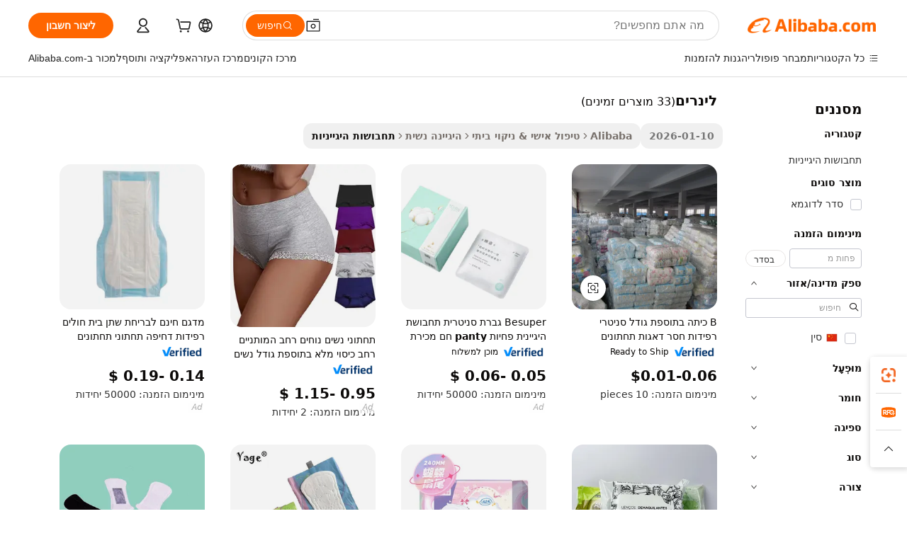

--- FILE ---
content_type: text/html;charset=UTF-8
request_url: https://hebrew.alibaba.com/g/carefree-panty-liners.html
body_size: 180343
content:

<!-- screen_content -->

    <!-- tangram:5410 begin-->
    <!-- tangram:529998 begin-->
    
<!DOCTYPE html>
<html lang="he" dir="rtl">
  <head>
        <script>
      window.__BB = {
        scene: window.__bb_scene || 'traffic-free-goods'
      };
      window.__BB.BB_CWV_IGNORE = {
          lcp_element: ['#icbu-buyer-pc-top-banner'],
          lcp_url: [],
        };
      window._timing = {}
      window._timing.first_start = Date.now();
      window.needLoginInspiration = Boolean(false);
      // 变量用于标记页面首次可见时间
      let firstVisibleTime = null;
      if (typeof document.hidden !== 'undefined') {
        // 页面首次加载时直接统计
        if (!document.hidden) {
          firstVisibleTime = Date.now();
          window.__BB_timex = 1
        } else {
          // 页面不可见时监听 visibilitychange 事件
          document.addEventListener('visibilitychange', () => {
            if (!document.hidden) {
              firstVisibleTime = Date.now();
              window.__BB_timex = firstVisibleTime - window.performance.timing.navigationStart
              window.__BB.firstVisibleTime = window.__BB_timex
              console.log("Page became visible after "+ window.__BB_timex + " ms");
            }
          }, { once: true });  // 确保只触发一次
        }
      } else {
        console.warn('Page Visibility API is not supported in this browser.');
      }
    </script>
        <meta name="data-spm" content="a2700">
        <meta name="aplus-xplug" content="NONE">
        <meta name="aplus-icbu-disable-umid" content="1">
        <meta name="google-translate-customization" content="9de59014edaf3b99-22e1cf3b5ca21786-g00bb439a5e9e5f8f-f">
    <meta name="yandex-verification" content="25a76ba8e4443bb3" />
    <meta name="msvalidate.01" content="E3FBF0E89B724C30844BF17C59608E8F" />
    <meta name="viewport" content="width=device-width, initial-scale=1.0, maximum-scale=5.0, user-scalable=yes">
        <link rel="preconnect" href="https://s.alicdn.com/" crossorigin>
    <link rel="dns-prefetch" href="https://s.alicdn.com">
                        <link rel="preload" href="https://s.alicdn.com/@g/alilog/??aplus_plugin_icbufront/index.js,mlog/aplus_v2.js" as="script">
        <link rel="preload" href="https://s.alicdn.com/@img/imgextra/i2/O1CN0153JdbU26g4bILVOyC_!!6000000007690-2-tps-418-58.png" as="image">
        <script>
            window.__APLUS_ABRATE__ = {
        perf_group: 'base64cached',
        scene: "traffic-free-goods",
      };
    </script>
    <meta name="aplus-mmstat-timeout" content="15000">
        <meta content="text/html; charset=utf-8" http-equiv="Content-Type">
          <title>לא רעיל לינרים עם חומר סופג סופר - Alibaba.com</title>
      <meta name="keywords" content="air fryer liners,lip liner,liner gel">
      <meta name="description" content="קנו בריאה טבעית לינרים המיוצרת מחומרים אורגניים מ- Alibaba.com. איכות זו לינרים מיוצרת עם חומרים היפואלרגיים למניעת גירויים.">
            <meta name="pagetiming-rate" content="9">
      <meta name="pagetiming-resource-rate" content="4">
                    <link rel="canonical" href="https://hebrew.alibaba.com/g/carefree-panty-liners.html">
                              <link rel="alternate" hreflang="fr" href="https://french.alibaba.com/g/carefree-panty-liners.html">
                  <link rel="alternate" hreflang="de" href="https://german.alibaba.com/g/carefree-panty-liners.html">
                  <link rel="alternate" hreflang="pt" href="https://portuguese.alibaba.com/g/carefree-panty-liners.html">
                  <link rel="alternate" hreflang="it" href="https://italian.alibaba.com/g/carefree-panty-liners.html">
                  <link rel="alternate" hreflang="es" href="https://spanish.alibaba.com/g/carefree-panty-liners.html">
                  <link rel="alternate" hreflang="ru" href="https://russian.alibaba.com/g/carefree-panty-liners.html">
                  <link rel="alternate" hreflang="ko" href="https://korean.alibaba.com/g/carefree-panty-liners.html">
                  <link rel="alternate" hreflang="ar" href="https://arabic.alibaba.com/g/carefree-panty-liners.html">
                  <link rel="alternate" hreflang="ja" href="https://japanese.alibaba.com/g/carefree-panty-liners.html">
                  <link rel="alternate" hreflang="tr" href="https://turkish.alibaba.com/g/carefree-panty-liners.html">
                  <link rel="alternate" hreflang="th" href="https://thai.alibaba.com/g/carefree-panty-liners.html">
                  <link rel="alternate" hreflang="vi" href="https://vietnamese.alibaba.com/g/carefree-panty-liners.html">
                  <link rel="alternate" hreflang="nl" href="https://dutch.alibaba.com/g/carefree-panty-liners.html">
                  <link rel="alternate" hreflang="he" href="https://hebrew.alibaba.com/g/carefree-panty-liners.html">
                  <link rel="alternate" hreflang="id" href="https://indonesian.alibaba.com/g/carefree-panty-liners.html">
                  <link rel="alternate" hreflang="hi" href="https://hindi.alibaba.com/g/carefree-panty-liners.html">
                  <link rel="alternate" hreflang="en" href="https://www.alibaba.com/showroom/carefree-panty-liners.html">
                  <link rel="alternate" hreflang="zh" href="https://chinese.alibaba.com/g/carefree-panty-liners.html">
                  <link rel="alternate" hreflang="x-default" href="https://www.alibaba.com/showroom/carefree-panty-liners.html">
                                        <script>
      // Aplus 配置自动打点
      var queue = window.goldlog_queue || (window.goldlog_queue = []);
      var tags = ["button", "a", "div", "span", "i", "svg", "input", "li", "tr"];
      queue.push(
        {
          action: 'goldlog.appendMetaInfo',
          arguments: [
            'aplus-auto-exp',
            [
              {
                logkey: '/sc.ug_msite.new_product_exp',
                cssSelector: '[data-spm-exp]',
                props: ["data-spm-exp"],
              },
              {
                logkey: '/sc.ug_pc.seolist_product_exp',
                cssSelector: '.traffic-card-gallery',
                props: ["data-spm-exp"],
              }
            ]
          ]
        }
      )
      queue.push({
        action: 'goldlog.setMetaInfo',
        arguments: ['aplus-auto-clk', JSON.stringify(tags.map(tag =>({
          "logkey": "/sc.ug_msite.new_product_clk",
          tag,
          "filter": "data-spm-clk",
          "props": ["data-spm-clk"]
        })))],
      });
    </script>
  </head>
  <div id="icbu-header"><div id="the-new-header" data-version="4.4.0" data-tnh-auto-exp="tnh-expose" data-scenes="search-products" style="position: relative;background-color: #fff;border-bottom: 1px solid #ddd;box-sizing: border-box; font-family:Inter,SF Pro Text,Roboto,Helvetica Neue,Helvetica,Tahoma,Arial,PingFang SC,Microsoft YaHei;"><div style="display: flex;align-items:center;height: 72px;min-width: 1200px;max-width: 1580px;margin: 0 auto;padding: 0 40px;box-sizing: border-box;"><img style="height: 29px; width: 209px;" src="https://s.alicdn.com/@img/imgextra/i2/O1CN0153JdbU26g4bILVOyC_!!6000000007690-2-tps-418-58.png" alt="" /></div><div style="min-width: 1200px;max-width: 1580px;margin: 0 auto;overflow: hidden;font-size: 14px;display: flex;justify-content: space-between;padding: 0 40px;box-sizing: border-box;"><div style="display: flex; align-items: center; justify-content: space-between"><div style="position: relative; height: 36px; padding: 0 28px 0 20px">All categories</div><div style="position: relative; height: 36px; padding-right: 28px">Featured selections</div><div style="position: relative; height: 36px">Trade Assurance</div></div><div style="display: flex; align-items: center; justify-content: space-between"><div style="position: relative; height: 36px; padding-right: 28px">Buyer Central</div><div style="position: relative; height: 36px; padding-right: 28px">Help Center</div><div style="position: relative; height: 36px; padding-right: 28px">Get the app</div><div style="position: relative; height: 36px">Become a supplier</div></div></div></div></div></div>
  <body data-spm="7724857" style="min-height: calc(100vh + 1px)"><script 
id="beacon-aplus"   
src="//s.alicdn.com/@g/alilog/??aplus_plugin_icbufront/index.js,mlog/aplus_v2.js"
exparams="aplus=async&userid=&aplus&ali_beacon_id=&ali_apache_id=&ali_apache_track=&ali_apache_tracktmp=&eagleeye_traceid=2101d92c17687182377581507e146b&ip=18%2e118%2e170%2e112&dmtrack_c={ali%5fresin%5ftrace%3dse%5frst%3dnull%7csp%5fviewtype%3dY%7cset%3d3%7cser%3d1007%7cpageId%3d55fa8d42632c4905a7495f5abc20599f%7cm%5fpageid%3dnull%7cpvmi%3d2ba5a47666b64935bf252a718c6c1784%7csek%5fsepd%3d%25D7%259C%25D7%2599%25D7%25A0%25D7%25A8%25D7%2599%25D7%259D%7csek%3dcarefree%2bpanty%2bliners%7cse%5fpn%3d1%7cp4pid%3df5f1f585%2d4d1a%2d4b3c%2da186%2dba9f7d6c65d9%7csclkid%3dnull%7cforecast%5fpost%5fcate%3dnull%7cseo%5fnew%5fuser%5fflag%3dfalse%7ccategoryId%3d100000660%7cseo%5fsearch%5fmodel%5fupgrade%5fv2%3d2025070801%7cseo%5fmodule%5fcard%5f20240624%3d202406242%7clong%5ftext%5fgoogle%5ftranslate%5fv2%3d2407142%7cseo%5fcontent%5ftd%5fbottom%5ftext%5fupdate%5fkey%3d2025070801%7cseo%5fsearch%5fmodel%5fupgrade%5fv3%3d2025072201%7cseo%5fsearch%5fmodel%5fmulti%5fupgrade%5fv3%3d2025081101%7cdamo%5falt%5freplace%3dnull%7cwap%5fcross%3d2007659%7cwap%5fcs%5faction%3d2005494%7cAPP%5fVisitor%5fActive%3d26703%7cseo%5fshowroom%5fgoods%5fmix%3d2005244%7cseo%5fdefault%5fcached%5flong%5ftext%5ffrom%5fnew%5fkeyword%5fstep%3d2024122502%7cshowroom%5fgeneral%5ftemplate%3d2005292%7cshowroom%5freview%3d20230308%7cwap%5fcs%5ftext%3dnull%7cstructured%5fdata%3d2025052702%7cseo%5fmulti%5fstyle%5ftext%5fupdate%3d2511181%7cpc%5fnew%5fheader%3dnull%7cseo%5fmeta%5fcate%5ftemplate%5fv1%3d2025042401%7cseo%5fmeta%5ftd%5fsearch%5fkeyword%5fstep%5fv1%3d2025040999%7cshowroom%5fft%5flong%5ftext%5fbaks%3d80802%7cAPP%5fGrowing%5fBuyer%5fHigh%5fIntent%5fActive%3d25488%7cshowroom%5fpc%5fv2019%3d2104%7cAPP%5fProspecting%5fBuyer%3d26712%7ccache%5fcontrol%3dnull%7cAPP%5fChurned%5fCore%5fBuyer%3d25463%7cseo%5fdefault%5fcached%5flong%5ftext%5fstep%3d24110802%7camp%5flighthouse%5fscore%5fimage%3d19657%7cseo%5fft%5ftranslate%5fgemini%3d25012003%7cwap%5fnode%5fssr%3d2015725%7cdataphant%5fopen%3d27030%7clongtext%5fmulti%5fstyle%5fexpand%5frussian%3d2510142%7cseo%5flongtext%5fgoogle%5fdata%5fsection%3d25021702%7cindustry%5fpopular%5ffloor%3dnull%7cwap%5fad%5fgoods%5fproduct%5finterval%3dnull%7cseo%5fgoods%5fbootom%5fwholesale%5flink%3d2486162%7cseo%5fkeyword%5faatest%3d4%7cseo%5fmiddle%5fwholesale%5flink%3dnull%7cft%5flong%5ftext%5fenpand%5fstep2%3d121602%7cseo%5fft%5flongtext%5fexpand%5fstep3%3d25012102%7cseo%5fwap%5fheadercard%3d2006288%7cAPP%5fChurned%5fInactive%5fVisitor%3d25497%7cAPP%5fGrowing%5fBuyer%5fHigh%5fIntent%5fInactive%3d25484%7cseo%5fmeta%5ftd%5fmulti%5fkey%3d2025061801%7ctop%5frecommend%5f20250120%3d202501201%7clongtext%5fmulti%5fstyle%5fexpand%5ffrench%5fcopy%3d25091802%7clongtext%5fmulti%5fstyle%5fexpand%5ffrench%5fcopy%5fcopy%3d25092502%7clong%5ftext%5fpaa%3d220901%7cseo%5ffloor%5fexp%3dnull%7cseo%5fshowroom%5falgo%5flink%3d17764%7cseo%5fmeta%5ftd%5faib%5fgeneral%5fkey%3d2025091901%7ccountry%5findustry%3d202311033%7cpc%5ffree%5fswitchtosearch%3d2020529%7cshowroom%5fft%5flong%5ftext%5fenpand%5fstep1%3d101102%7cseo%5fshowroom%5fnorel%3dnull%7cplp%5fstyle%5f25%5fpc%3d202505222%7cseo%5fggs%5flayer%3d10011%7cquery%5fmutil%5flang%5ftranslate%3d2025060300%7cAPP%5fChurned%5fBuyer%3d25468%7cstream%5frender%5fperf%5fopt%3d2309181%7cwap%5fgoods%3d2007383%7cseo%5fshowroom%5fsimilar%5f20240614%3d202406142%7cchinese%5fopen%3d6307%7cquery%5fgpt%5ftranslate%3d20240820%7cad%5fproduct%5finterval%3dnull%7camp%5fto%5fpwa%3d2007359%7cplp%5faib%5fmulti%5fai%5fmeta%3d20250401%7cwap%5fsupplier%5fcontent%3dnull%7cpc%5ffree%5frefactoring%3d20220315%7csso%5foem%5ffloor%3d30031%7cAPP%5fGrowing%5fBuyer%5fInactive%3d25476%7cseo%5fpc%5fnew%5fview%5f20240807%3d202408072%7cseo%5fbottom%5ftext%5fentity%5fkey%5fcopy%3d2025062400%7cstream%5frender%3d433763%7cseo%5fmodule%5fcard%5f20240424%3d202404241%7cseo%5ftitle%5freplace%5f20191226%3d5841%7clongtext%5fmulti%5fstyle%5fexpand%3d25090802%7cgoogleweblight%3d6516%7clighthouse%5fbase64%3dnull%7cseo%5fsearch%5fen%5fsearch%5ftype%3d2025112400%7cAPP%5fProspecting%5fBuyer%5fActive%3d26719%7cad%5fgoods%5fproduct%5finterval%3dnull%7cseo%5fbottom%5fdeep%5fextend%5fkw%5fkey%3d2025071101%7clongtext%5fmulti%5fstyle%5fexpand%5fturkish%3d25102801%7cilink%5fuv%3d20240911%7cwap%5flist%5fwakeup%3d2005832%7ctpp%5fcrosslink%5fpc%3d20205311%7cseo%5ftop%5fbooth%3d18501%7cAPP%5fGrowing%5fBuyer%5fLess%5fActive%3d25472%7cseo%5fsearch%5fmodel%5fupgrade%5frank%3d2025092401%7cgoodslayer%3d7977%7cft%5flong%5ftext%5ftranslate%5fexpand%5fstep1%3d24110802%7cseo%5fheaderstyle%5ftraffic%5fkey%5fv1%3d2025072100%7ccrosslink%5fswitch%3d2008141%7cp4p%5foutline%3d20240328%7cseo%5fmeta%5ftd%5faib%5fv2%5fkey%3d2025091800%7crts%5fmulti%3d2008404%7cseo%5fad%5foptimization%5fkey%5fv2%3d2025072301%7cAPP%5fVisitor%5fLess%5fActive%3d26698%7cplp%5fstyle%5f25%3d202505192%7ccdn%5fvm%3d2007368%7cwap%5fad%5fproduct%5finterval%3dnull%7cseo%5fsearch%5fmodel%5fmulti%5fupgrade%5frank%3d2025092401%7cpc%5fcard%5fshare%3d2025081201%7cAPP%5fGrowing%5fBuyer%5fHigh%5fIntent%5fLess%5fActive%3d25480%7cgoods%5ftitle%5fsubstitute%3d9618%7cwap%5fscreen%5fexp%3d2025081400%7creact%5fheader%5ftest%3d202502182%7cpc%5fcs%5fcolor%3d2005788%7cshowroom%5fft%5flong%5ftext%5ftest%3d72502%7cone%5ftap%5flogin%5fABTest%3d202308153%7cseo%5fhyh%5fshow%5ftags%3dnull%7cplp%5fstructured%5fdata%3d2508182%7cguide%5fdelete%3d2008526%7cseo%5findustry%5ftemplate%3dnull%7cseo%5fmeta%5ftd%5fmulti%5fes%5fkey%3d2025073101%7cseo%5fshowroom%5fdata%5fmix%3d19888%7csso%5ftop%5franking%5ffloor%3d20031%7cseo%5ftd%5fdeep%5fupgrade%5fkey%5fv3%3d2025081101%7cwap%5fue%5fone%3d2025111401%7cshowroom%5fto%5frts%5flink%3d2008480%7ccountrysearch%5ftest%3dnull%7cseo%5fplp%5fdate%5fv2%3d2025102702%7cshowroom%5flist%5fnew%5farrival%3d2811002%7cchannel%5famp%5fto%5fpwa%3d2008435%7cseo%5fmulti%5fstyles%5flong%5ftext%3d2503172%7cseo%5fmeta%5ftext%5fmutli%5fcate%5ftemplate%5fv1%3d2025080800%7cseo%5fdefault%5fcached%5fmutil%5flong%5ftext%5fstep%3d24110436%7cseo%5faction%5fpoint%5ftype%3d22823%7cseo%5faib%5ftd%5flaunch%5f20240828%5fcopy%3d202408282%7cseo%5fshowroom%5fwholesale%5flink%3d2486142%7cseo%5fperf%5fimprove%3d2023999%7cseo%5fwap%5flist%5fbounce%5f01%3d2063%7cseo%5fwap%5flist%5fbounce%5f02%3d2128%7cAPP%5fGrowing%5fBuyer%5fActive%3d25490%7cvideolayer%3dnull%7cvideo%5fplay%3dnull%7cAPP%5fChurned%5fMember%5fInactive%3d25501%7cseo%5fgoogle%5fnew%5fstruct%3d438326%7cicbu%5falgo%5fp4p%5fseo%5fad%3d2025072301%7ctpp%5ftrace%3dseoKeyword%2dseoKeyword%5fv3%2dbase%2dORIGINAL}&pageid=1276aa702101c37c1768718237&hn=ensearchweb033001195124%2erg%2dus%2deast%2eus44&asid=AQAAAACdf2xpRRYnVAAAAAA3r/PC+VHZ+g==&treq=&tres=" async>
</script>
            <style>body{background-color:white;}.no-scrollbar.il-sticky.il-top-0.il-max-h-\[100vh\].il-w-\[200px\].il-flex-shrink-0.il-flex-grow-0.il-overflow-y-scroll{background-color:#FFF;padding-left:12px}</style>
                    <!-- tangram:530006 begin-->
<!--  -->
 <style>
   @keyframes il-spin {
     to {
       transform: rotate(360deg);
     }
   }
   @keyframes il-pulse {
     50% {
       opacity: 0.5;
     }
   }
   .traffic-card-gallery {display: flex;position: relative;flex-direction: column;justify-content: flex-start;border-radius: 0.5rem;background-color: #fff;padding: 0.5rem 0.5rem 1rem;overflow: hidden;font-size: 0.75rem;line-height: 1rem;}
   .traffic-card-list {display: flex;position: relative;flex-direction: row;justify-content: flex-start;border-bottom-width: 1px;background-color: #fff;padding: 1rem;height: 292px;overflow: hidden;font-size: 0.75rem;line-height: 1rem;}
   .product-price {
     b {
       font-size: 22px;
     }
   }
   .skel-loading {
       animation: il-pulse 2s cubic-bezier(0.4, 0, 0.6, 1) infinite;background-color: hsl(60, 4.8%, 95.9%);
   }
 </style>
<div id="first-cached-card">
  <div style="box-sizing:border-box;display: flex;position: absolute;left: 0;right: 0;margin: 0 auto;z-index: 1;min-width: 1200px;max-width: 1580px;padding: 0.75rem 3.25rem 0;pointer-events: none;">
    <!--页面左侧区域-->
    <div style="width: 200px;padding-top: 1rem;padding-left:12px; background-color: #fff;border-radius: 0.25rem">
      <div class="skel-loading" style="height: 1.5rem;width: 50%;border-radius: 0.25rem;"></div>
      <div style="margin-top: 1rem;margin-bottom: 1rem;">
        <div class="skel-loading" style="height: 1rem;width: calc(100% * 5 / 6);"></div>
        <div
          class="skel-loading"
          style="margin-top: 1rem;height: 1rem;width: calc(100% * 8 / 12);"
        ></div>
        <div class="skel-loading" style="margin-top: 1rem;height: 1rem;width: 75%;"></div>
        <div
          class="skel-loading"
          style="margin-top: 1rem;height: 1rem;width: calc(100% * 7 / 12);"
        ></div>
      </div>
      <div class="skel-loading" style="height: 1.5rem;width: 50%;border-radius: 0.25rem;"></div>
      <div style="margin-top: 1rem;margin-bottom: 1rem;">
        <div class="skel-loading" style="height: 1rem;width: calc(100% * 5 / 6);"></div>
        <div
          class="skel-loading"
          style="margin-top: 1rem;height: 1rem;width: calc(100% * 8 / 12);"
        ></div>
        <div class="skel-loading" style="margin-top: 1rem;height: 1rem;width: 75%;"></div>
        <div
          class="skel-loading"
          style="margin-top: 1rem;height: 1rem;width: calc(100% * 7 / 12);"
        ></div>
      </div>
      <div class="skel-loading" style="height: 1.5rem;width: 50%;border-radius: 0.25rem;"></div>
      <div style="margin-top: 1rem;margin-bottom: 1rem;">
        <div class="skel-loading" style="height: 1rem;width: calc(100% * 5 / 6);"></div>
        <div
          class="skel-loading"
          style="margin-top: 1rem;height: 1rem;width: calc(100% * 8 / 12);"
        ></div>
        <div class="skel-loading" style="margin-top: 1rem;height: 1rem;width: 75%;"></div>
        <div
          class="skel-loading"
          style="margin-top: 1rem;height: 1rem;width: calc(100% * 7 / 12);"
        ></div>
      </div>
      <div class="skel-loading" style="height: 1.5rem;width: 50%;border-radius: 0.25rem;"></div>
      <div style="margin-top: 1rem;margin-bottom: 1rem;">
        <div class="skel-loading" style="height: 1rem;width: calc(100% * 5 / 6);"></div>
        <div
          class="skel-loading"
          style="margin-top: 1rem;height: 1rem;width: calc(100% * 8 / 12);"
        ></div>
        <div class="skel-loading" style="margin-top: 1rem;height: 1rem;width: 75%;"></div>
        <div
          class="skel-loading"
          style="margin-top: 1rem;height: 1rem;width: calc(100% * 7 / 12);"
        ></div>
      </div>
      <div class="skel-loading" style="height: 1.5rem;width: 50%;border-radius: 0.25rem;"></div>
      <div style="margin-top: 1rem;margin-bottom: 1rem;">
        <div class="skel-loading" style="height: 1rem;width: calc(100% * 5 / 6);"></div>
        <div
          class="skel-loading"
          style="margin-top: 1rem;height: 1rem;width: calc(100% * 8 / 12);"
        ></div>
        <div class="skel-loading" style="margin-top: 1rem;height: 1rem;width: 75%;"></div>
        <div
          class="skel-loading"
          style="margin-top: 1rem;height: 1rem;width: calc(100% * 7 / 12);"
        ></div>
      </div>
      <div class="skel-loading" style="height: 1.5rem;width: 50%;border-radius: 0.25rem;"></div>
      <div style="margin-top: 1rem;margin-bottom: 1rem;">
        <div class="skel-loading" style="height: 1rem;width: calc(100% * 5 / 6);"></div>
        <div
          class="skel-loading"
          style="margin-top: 1rem;height: 1rem;width: calc(100% * 8 / 12);"
        ></div>
        <div class="skel-loading" style="margin-top: 1rem;height: 1rem;width: 75%;"></div>
        <div
          class="skel-loading"
          style="margin-top: 1rem;height: 1rem;width: calc(100% * 7 / 12);"
        ></div>
      </div>
    </div>
    <!--页面主体区域-->
    <div style="flex: 1 1 0%; overflow: hidden;padding: 0.5rem 0.5rem 0.5rem 1.5rem">
      <div style="height: 1.25rem;margin-bottom: 1rem;"></div>
      <!-- keywords -->
      <div style="margin-bottom: 1rem;height: 1.75rem;font-weight: 700;font-size: 1.25rem;line-height: 1.75rem;"></div>
      <!-- longtext -->
            <div style="width: calc(25% - 0.9rem);pointer-events: auto">
        <div class="traffic-card-gallery">
          <!-- ProductImage -->
          <a href="//www.alibaba.com/product-detail/B-Grade-Plus-Size-Sanitary-Pads_1600565263005.html?from=SEO" target="_blank" style="position: relative;margin-bottom: 0.5rem;aspect-ratio: 1;overflow: hidden;border-radius: 0.5rem;">
            <div style="display: flex; overflow: hidden">
              <div style="position: relative;margin: 0;width: 100%;min-width: 0;flex-shrink: 0;flex-grow: 0;flex-basis: 100%;padding: 0;">
                <img style="position: relative; aspect-ratio: 1; width: 100%" src="[data-uri]" loading="eager" />
                <div style="position: absolute;left: 0;bottom: 0;right: 0;top: 0;background-color: #000;opacity: 0.05;"></div>
              </div>
            </div>
          </a>
          <div style="display: flex;flex: 1 1 0%;flex-direction: column;justify-content: space-between;">
            <div>
              <a class="skel-loading" style="margin-top: 0.5rem;display:inline-block;width:100%;height:1rem;" href="//www.alibaba.com/product-detail/B-Grade-Plus-Size-Sanitary-Pads_1600565263005.html" target="_blank"></a>
              <a class="skel-loading" style="margin-top: 0.125rem;display:inline-block;width:100%;height:1rem;" href="//www.alibaba.com/product-detail/B-Grade-Plus-Size-Sanitary-Pads_1600565263005.html" target="_blank"></a>
              <div class="skel-loading" style="margin-top: 0.25rem;height:1.625rem;width:75%"></div>
              <div class="skel-loading" style="margin-top: 0.5rem;height: 1rem;width:50%"></div>
              <div class="skel-loading" style="margin-top:0.25rem;height:1rem;width:25%"></div>
            </div>
          </div>

        </div>
      </div>

    </div>
  </div>
</div>
<!-- tangram:530006 end-->
            <style>.component-left-filter-callback{display:flex;position:relative;margin-top:10px;height:1200px}.component-left-filter-callback img{width:200px}.component-left-filter-callback i{position:absolute;top:5%;left:50%}.related-search-wrapper{padding:.5rem;--tw-bg-opacity: 1;background-color:#fff;background-color:rgba(255,255,255,var(--tw-bg-opacity, 1));border-width:1px;border-color:var(--input)}.related-search-wrapper .related-search-box{margin:12px 16px}.related-search-wrapper .related-search-box .related-search-title{display:inline;float:start;color:#666;word-wrap:break-word;margin-right:12px;width:13%}.related-search-wrapper .related-search-box .related-search-content{display:flex;flex-wrap:wrap}.related-search-wrapper .related-search-box .related-search-content .related-search-link{margin-right:12px;width:23%;overflow:hidden;color:#666;text-overflow:ellipsis;white-space:nowrap}.product-title img{margin-right:.5rem;display:inline-block;height:1rem;vertical-align:sub}.product-price b{font-size:22px}.similar-icon{position:absolute;bottom:12px;z-index:2;right:12px}.rfq-card{display:inline-block;position:relative;box-sizing:border-box;margin-bottom:36px}.rfq-card .rfq-card-content{display:flex;position:relative;flex-direction:column;align-items:flex-start;background-size:cover;background-color:#fff;padding:12px;width:100%;height:100%}.rfq-card .rfq-card-content .rfq-card-icon{margin-top:50px}.rfq-card .rfq-card-content .rfq-card-icon img{width:45px}.rfq-card .rfq-card-content .rfq-card-top-title{margin-top:14px;color:#222;font-weight:400;font-size:16px}.rfq-card .rfq-card-content .rfq-card-title{margin-top:24px;color:#333;font-weight:800;font-size:20px}.rfq-card .rfq-card-content .rfq-card-input-box{margin-top:24px;width:100%}.rfq-card .rfq-card-content .rfq-card-input-box textarea{box-sizing:border-box;border:1px solid #ddd;border-radius:4px;background-color:#fff;padding:9px 12px;width:100%;height:88px;resize:none;color:#666;font-weight:400;font-size:13px;font-family:inherit}.rfq-card .rfq-card-content .rfq-card-button{margin-top:24px;border:1px solid #666;border-radius:16px;background-color:#fff;width:67%;color:#000;font-weight:700;font-size:14px;line-height:30px;text-align:center}[data-modulename^=ProductList-] div{contain-intrinsic-size:auto 500px}.traffic-card-gallery:hover{--tw-shadow: 0px 2px 6px 2px rgba(0,0,0,.12157);--tw-shadow-colored: 0px 2px 6px 2px var(--tw-shadow-color);box-shadow:0 0 #0000,0 0 #0000,0 2px 6px 2px #0000001f;box-shadow:var(--tw-ring-offset-shadow, 0 0 rgba(0,0,0,0)),var(--tw-ring-shadow, 0 0 rgba(0,0,0,0)),var(--tw-shadow);z-index:10}.traffic-card-gallery{position:relative;display:flex;flex-direction:column;justify-content:flex-start;overflow:hidden;border-radius:.75rem;--tw-bg-opacity: 1;background-color:#fff;background-color:rgba(255,255,255,var(--tw-bg-opacity, 1));padding:.5rem;font-size:.75rem;line-height:1rem}.traffic-card-list{position:relative;display:flex;height:292px;flex-direction:row;justify-content:flex-start;overflow:hidden;border-bottom-width:1px;--tw-bg-opacity: 1;background-color:#fff;background-color:rgba(255,255,255,var(--tw-bg-opacity, 1));padding:1rem;font-size:.75rem;line-height:1rem}.traffic-card-g-industry:hover{--tw-shadow: 0 0 10px rgba(0,0,0,.1);--tw-shadow-colored: 0 0 10px var(--tw-shadow-color);box-shadow:0 0 #0000,0 0 #0000,0 0 10px #0000001a;box-shadow:var(--tw-ring-offset-shadow, 0 0 rgba(0,0,0,0)),var(--tw-ring-shadow, 0 0 rgba(0,0,0,0)),var(--tw-shadow)}.traffic-card-g-industry{position:relative;border-radius:var(--radius);--tw-bg-opacity: 1;background-color:#fff;background-color:rgba(255,255,255,var(--tw-bg-opacity, 1));padding:1.25rem .75rem .75rem;font-size:.875rem;line-height:1.25rem}.module-filter-section-wrapper{max-height:none!important;overflow-x:hidden}*,:before,:after{--tw-border-spacing-x: 0;--tw-border-spacing-y: 0;--tw-translate-x: 0;--tw-translate-y: 0;--tw-rotate: 0;--tw-skew-x: 0;--tw-skew-y: 0;--tw-scale-x: 1;--tw-scale-y: 1;--tw-pan-x: ;--tw-pan-y: ;--tw-pinch-zoom: ;--tw-scroll-snap-strictness: proximity;--tw-gradient-from-position: ;--tw-gradient-via-position: ;--tw-gradient-to-position: ;--tw-ordinal: ;--tw-slashed-zero: ;--tw-numeric-figure: ;--tw-numeric-spacing: ;--tw-numeric-fraction: ;--tw-ring-inset: ;--tw-ring-offset-width: 0px;--tw-ring-offset-color: #fff;--tw-ring-color: rgba(59, 130, 246, .5);--tw-ring-offset-shadow: 0 0 rgba(0,0,0,0);--tw-ring-shadow: 0 0 rgba(0,0,0,0);--tw-shadow: 0 0 rgba(0,0,0,0);--tw-shadow-colored: 0 0 rgba(0,0,0,0);--tw-blur: ;--tw-brightness: ;--tw-contrast: ;--tw-grayscale: ;--tw-hue-rotate: ;--tw-invert: ;--tw-saturate: ;--tw-sepia: ;--tw-drop-shadow: ;--tw-backdrop-blur: ;--tw-backdrop-brightness: ;--tw-backdrop-contrast: ;--tw-backdrop-grayscale: ;--tw-backdrop-hue-rotate: ;--tw-backdrop-invert: ;--tw-backdrop-opacity: ;--tw-backdrop-saturate: ;--tw-backdrop-sepia: ;--tw-contain-size: ;--tw-contain-layout: ;--tw-contain-paint: ;--tw-contain-style: }::backdrop{--tw-border-spacing-x: 0;--tw-border-spacing-y: 0;--tw-translate-x: 0;--tw-translate-y: 0;--tw-rotate: 0;--tw-skew-x: 0;--tw-skew-y: 0;--tw-scale-x: 1;--tw-scale-y: 1;--tw-pan-x: ;--tw-pan-y: ;--tw-pinch-zoom: ;--tw-scroll-snap-strictness: proximity;--tw-gradient-from-position: ;--tw-gradient-via-position: ;--tw-gradient-to-position: ;--tw-ordinal: ;--tw-slashed-zero: ;--tw-numeric-figure: ;--tw-numeric-spacing: ;--tw-numeric-fraction: ;--tw-ring-inset: ;--tw-ring-offset-width: 0px;--tw-ring-offset-color: #fff;--tw-ring-color: rgba(59, 130, 246, .5);--tw-ring-offset-shadow: 0 0 rgba(0,0,0,0);--tw-ring-shadow: 0 0 rgba(0,0,0,0);--tw-shadow: 0 0 rgba(0,0,0,0);--tw-shadow-colored: 0 0 rgba(0,0,0,0);--tw-blur: ;--tw-brightness: ;--tw-contrast: ;--tw-grayscale: ;--tw-hue-rotate: ;--tw-invert: ;--tw-saturate: ;--tw-sepia: ;--tw-drop-shadow: ;--tw-backdrop-blur: ;--tw-backdrop-brightness: ;--tw-backdrop-contrast: ;--tw-backdrop-grayscale: ;--tw-backdrop-hue-rotate: ;--tw-backdrop-invert: ;--tw-backdrop-opacity: ;--tw-backdrop-saturate: ;--tw-backdrop-sepia: ;--tw-contain-size: ;--tw-contain-layout: ;--tw-contain-paint: ;--tw-contain-style: }*,:before,:after{box-sizing:border-box;border-width:0;border-style:solid;border-color:#e5e7eb}:before,:after{--tw-content: ""}html,:host{line-height:1.5;-webkit-text-size-adjust:100%;-moz-tab-size:4;-o-tab-size:4;tab-size:4;font-family:ui-sans-serif,system-ui,-apple-system,Segoe UI,Roboto,Ubuntu,Cantarell,Noto Sans,sans-serif,"Apple Color Emoji","Segoe UI Emoji",Segoe UI Symbol,"Noto Color Emoji";font-feature-settings:normal;font-variation-settings:normal;-webkit-tap-highlight-color:transparent}body{margin:0;line-height:inherit}hr{height:0;color:inherit;border-top-width:1px}abbr:where([title]){text-decoration:underline;-webkit-text-decoration:underline dotted;text-decoration:underline dotted}h1,h2,h3,h4,h5,h6{font-size:inherit;font-weight:inherit}a{color:inherit;text-decoration:inherit}b,strong{font-weight:bolder}code,kbd,samp,pre{font-family:ui-monospace,SFMono-Regular,Menlo,Monaco,Consolas,Liberation Mono,Courier New,monospace;font-feature-settings:normal;font-variation-settings:normal;font-size:1em}small{font-size:80%}sub,sup{font-size:75%;line-height:0;position:relative;vertical-align:baseline}sub{bottom:-.25em}sup{top:-.5em}table{text-indent:0;border-color:inherit;border-collapse:collapse}button,input,optgroup,select,textarea{font-family:inherit;font-feature-settings:inherit;font-variation-settings:inherit;font-size:100%;font-weight:inherit;line-height:inherit;letter-spacing:inherit;color:inherit;margin:0;padding:0}button,select{text-transform:none}button,input:where([type=button]),input:where([type=reset]),input:where([type=submit]){-webkit-appearance:button;background-color:transparent;background-image:none}:-moz-focusring{outline:auto}:-moz-ui-invalid{box-shadow:none}progress{vertical-align:baseline}::-webkit-inner-spin-button,::-webkit-outer-spin-button{height:auto}[type=search]{-webkit-appearance:textfield;outline-offset:-2px}::-webkit-search-decoration{-webkit-appearance:none}::-webkit-file-upload-button{-webkit-appearance:button;font:inherit}summary{display:list-item}blockquote,dl,dd,h1,h2,h3,h4,h5,h6,hr,figure,p,pre{margin:0}fieldset{margin:0;padding:0}legend{padding:0}ol,ul,menu{list-style:none;margin:0;padding:0}dialog{padding:0}textarea{resize:vertical}input::-moz-placeholder,textarea::-moz-placeholder{opacity:1;color:#9ca3af}input::placeholder,textarea::placeholder{opacity:1;color:#9ca3af}button,[role=button]{cursor:pointer}:disabled{cursor:default}img,svg,video,canvas,audio,iframe,embed,object{display:block;vertical-align:middle}img,video{max-width:100%;height:auto}[hidden]:where(:not([hidden=until-found])){display:none}:root{--background: hsl(0, 0%, 100%);--foreground: hsl(20, 14.3%, 4.1%);--card: hsl(0, 0%, 100%);--card-foreground: hsl(20, 14.3%, 4.1%);--popover: hsl(0, 0%, 100%);--popover-foreground: hsl(20, 14.3%, 4.1%);--primary: hsl(24, 100%, 50%);--primary-foreground: hsl(60, 9.1%, 97.8%);--secondary: hsl(60, 4.8%, 95.9%);--secondary-foreground: #333;--muted: hsl(60, 4.8%, 95.9%);--muted-foreground: hsl(25, 5.3%, 44.7%);--accent: hsl(60, 4.8%, 95.9%);--accent-foreground: hsl(24, 9.8%, 10%);--destructive: hsl(0, 84.2%, 60.2%);--destructive-foreground: hsl(60, 9.1%, 97.8%);--border: hsl(20, 5.9%, 90%);--input: hsl(20, 5.9%, 90%);--ring: hsl(24.6, 95%, 53.1%);--radius: 1rem}.dark{--background: hsl(20, 14.3%, 4.1%);--foreground: hsl(60, 9.1%, 97.8%);--card: hsl(20, 14.3%, 4.1%);--card-foreground: hsl(60, 9.1%, 97.8%);--popover: hsl(20, 14.3%, 4.1%);--popover-foreground: hsl(60, 9.1%, 97.8%);--primary: hsl(20.5, 90.2%, 48.2%);--primary-foreground: hsl(60, 9.1%, 97.8%);--secondary: hsl(12, 6.5%, 15.1%);--secondary-foreground: hsl(60, 9.1%, 97.8%);--muted: hsl(12, 6.5%, 15.1%);--muted-foreground: hsl(24, 5.4%, 63.9%);--accent: hsl(12, 6.5%, 15.1%);--accent-foreground: hsl(60, 9.1%, 97.8%);--destructive: hsl(0, 72.2%, 50.6%);--destructive-foreground: hsl(60, 9.1%, 97.8%);--border: hsl(12, 6.5%, 15.1%);--input: hsl(12, 6.5%, 15.1%);--ring: hsl(20.5, 90.2%, 48.2%)}*{border-color:#e7e5e4;border-color:var(--border)}body{background-color:#fff;background-color:var(--background);color:#0c0a09;color:var(--foreground)}.il-sr-only{position:absolute;width:1px;height:1px;padding:0;margin:-1px;overflow:hidden;clip:rect(0,0,0,0);white-space:nowrap;border-width:0}.il-invisible{visibility:hidden}.il-fixed{position:fixed}.il-absolute{position:absolute}.il-relative{position:relative}.il-sticky{position:sticky}.il-inset-0{inset:0}.il--bottom-12{bottom:-3rem}.il--top-12{top:-3rem}.il-bottom-0{bottom:0}.il-bottom-2{bottom:.5rem}.il-bottom-3{bottom:.75rem}.il-bottom-4{bottom:1rem}.il-end-0{right:0}.il-end-2{right:.5rem}.il-end-3{right:.75rem}.il-end-4{right:1rem}.il-left-0{left:0}.il-left-3{left:.75rem}.il-right-0{right:0}.il-right-2{right:.5rem}.il-right-3{right:.75rem}.il-start-0{left:0}.il-start-1\/2{left:50%}.il-start-2{left:.5rem}.il-start-3{left:.75rem}.il-start-\[50\%\]{left:50%}.il-top-0{top:0}.il-top-1\/2{top:50%}.il-top-16{top:4rem}.il-top-4{top:1rem}.il-top-\[50\%\]{top:50%}.il-z-10{z-index:10}.il-z-50{z-index:50}.il-z-\[9999\]{z-index:9999}.il-col-span-4{grid-column:span 4 / span 4}.il-m-0{margin:0}.il-m-3{margin:.75rem}.il-m-auto{margin:auto}.il-mx-auto{margin-left:auto;margin-right:auto}.il-my-3{margin-top:.75rem;margin-bottom:.75rem}.il-my-5{margin-top:1.25rem;margin-bottom:1.25rem}.il-my-auto{margin-top:auto;margin-bottom:auto}.\!il-mb-4{margin-bottom:1rem!important}.il--mt-4{margin-top:-1rem}.il-mb-0{margin-bottom:0}.il-mb-1{margin-bottom:.25rem}.il-mb-2{margin-bottom:.5rem}.il-mb-3{margin-bottom:.75rem}.il-mb-4{margin-bottom:1rem}.il-mb-5{margin-bottom:1.25rem}.il-mb-6{margin-bottom:1.5rem}.il-mb-8{margin-bottom:2rem}.il-mb-\[-0\.75rem\]{margin-bottom:-.75rem}.il-mb-\[0\.125rem\]{margin-bottom:.125rem}.il-me-1{margin-right:.25rem}.il-me-2{margin-right:.5rem}.il-me-3{margin-right:.75rem}.il-me-auto{margin-right:auto}.il-mr-1{margin-right:.25rem}.il-mr-2{margin-right:.5rem}.il-ms-1{margin-left:.25rem}.il-ms-4{margin-left:1rem}.il-ms-5{margin-left:1.25rem}.il-ms-8{margin-left:2rem}.il-ms-\[\.375rem\]{margin-left:.375rem}.il-ms-auto{margin-left:auto}.il-mt-0{margin-top:0}.il-mt-0\.5{margin-top:.125rem}.il-mt-1{margin-top:.25rem}.il-mt-2{margin-top:.5rem}.il-mt-3{margin-top:.75rem}.il-mt-4{margin-top:1rem}.il-mt-6{margin-top:1.5rem}.il-line-clamp-1{overflow:hidden;display:-webkit-box;-webkit-box-orient:vertical;-webkit-line-clamp:1}.il-line-clamp-2{overflow:hidden;display:-webkit-box;-webkit-box-orient:vertical;-webkit-line-clamp:2}.il-line-clamp-6{overflow:hidden;display:-webkit-box;-webkit-box-orient:vertical;-webkit-line-clamp:6}.il-inline-block{display:inline-block}.il-inline{display:inline}.il-flex{display:flex}.il-inline-flex{display:inline-flex}.il-grid{display:grid}.il-aspect-square{aspect-ratio:1 / 1}.il-size-5{width:1.25rem;height:1.25rem}.il-h-1{height:.25rem}.il-h-10{height:2.5rem}.il-h-11{height:2.75rem}.il-h-20{height:5rem}.il-h-24{height:6rem}.il-h-3\.5{height:.875rem}.il-h-4{height:1rem}.il-h-40{height:10rem}.il-h-6{height:1.5rem}.il-h-8{height:2rem}.il-h-9{height:2.25rem}.il-h-\[150px\]{height:150px}.il-h-\[152px\]{height:152px}.il-h-\[18\.25rem\]{height:18.25rem}.il-h-\[292px\]{height:292px}.il-h-\[600px\]{height:600px}.il-h-auto{height:auto}.il-h-fit{height:-moz-fit-content;height:fit-content}.il-h-full{height:100%}.il-h-screen{height:100vh}.il-max-h-\[100vh\]{max-height:100vh}.il-w-1\/2{width:50%}.il-w-10{width:2.5rem}.il-w-10\/12{width:83.333333%}.il-w-4{width:1rem}.il-w-6{width:1.5rem}.il-w-64{width:16rem}.il-w-7\/12{width:58.333333%}.il-w-72{width:18rem}.il-w-8{width:2rem}.il-w-8\/12{width:66.666667%}.il-w-9{width:2.25rem}.il-w-9\/12{width:75%}.il-w-\[200px\]{width:200px}.il-w-\[84px\]{width:84px}.il-w-fit{width:-moz-fit-content;width:fit-content}.il-w-full{width:100%}.il-w-screen{width:100vw}.il-min-w-0{min-width:0px}.il-min-w-3{min-width:.75rem}.il-min-w-\[1200px\]{min-width:1200px}.il-max-w-\[1000px\]{max-width:1000px}.il-max-w-\[1580px\]{max-width:1580px}.il-max-w-full{max-width:100%}.il-max-w-lg{max-width:32rem}.il-flex-1{flex:1 1 0%}.il-flex-shrink-0,.il-shrink-0{flex-shrink:0}.il-flex-grow-0,.il-grow-0{flex-grow:0}.il-basis-24{flex-basis:6rem}.il-basis-full{flex-basis:100%}.il-origin-\[--radix-tooltip-content-transform-origin\]{transform-origin:var(--radix-tooltip-content-transform-origin)}.il--translate-x-1\/2{--tw-translate-x: -50%;transform:translate(-50%,var(--tw-translate-y)) rotate(var(--tw-rotate)) skew(var(--tw-skew-x)) skewY(var(--tw-skew-y)) scaleX(var(--tw-scale-x)) scaleY(var(--tw-scale-y));transform:translate(var(--tw-translate-x),var(--tw-translate-y)) rotate(var(--tw-rotate)) skew(var(--tw-skew-x)) skewY(var(--tw-skew-y)) scaleX(var(--tw-scale-x)) scaleY(var(--tw-scale-y))}.il--translate-y-1\/2{--tw-translate-y: -50%;transform:translate(var(--tw-translate-x),-50%) rotate(var(--tw-rotate)) skew(var(--tw-skew-x)) skewY(var(--tw-skew-y)) scaleX(var(--tw-scale-x)) scaleY(var(--tw-scale-y));transform:translate(var(--tw-translate-x),var(--tw-translate-y)) rotate(var(--tw-rotate)) skew(var(--tw-skew-x)) skewY(var(--tw-skew-y)) scaleX(var(--tw-scale-x)) scaleY(var(--tw-scale-y))}.il-translate-x-\[-50\%\]{--tw-translate-x: -50%;transform:translate(-50%,var(--tw-translate-y)) rotate(var(--tw-rotate)) skew(var(--tw-skew-x)) skewY(var(--tw-skew-y)) scaleX(var(--tw-scale-x)) scaleY(var(--tw-scale-y));transform:translate(var(--tw-translate-x),var(--tw-translate-y)) rotate(var(--tw-rotate)) skew(var(--tw-skew-x)) skewY(var(--tw-skew-y)) scaleX(var(--tw-scale-x)) scaleY(var(--tw-scale-y))}.il-translate-y-\[-50\%\]{--tw-translate-y: -50%;transform:translate(var(--tw-translate-x),-50%) rotate(var(--tw-rotate)) skew(var(--tw-skew-x)) skewY(var(--tw-skew-y)) scaleX(var(--tw-scale-x)) scaleY(var(--tw-scale-y));transform:translate(var(--tw-translate-x),var(--tw-translate-y)) rotate(var(--tw-rotate)) skew(var(--tw-skew-x)) skewY(var(--tw-skew-y)) scaleX(var(--tw-scale-x)) scaleY(var(--tw-scale-y))}.il-rotate-90{--tw-rotate: 90deg;transform:translate(var(--tw-translate-x),var(--tw-translate-y)) rotate(90deg) skew(var(--tw-skew-x)) skewY(var(--tw-skew-y)) scaleX(var(--tw-scale-x)) scaleY(var(--tw-scale-y));transform:translate(var(--tw-translate-x),var(--tw-translate-y)) rotate(var(--tw-rotate)) skew(var(--tw-skew-x)) skewY(var(--tw-skew-y)) scaleX(var(--tw-scale-x)) scaleY(var(--tw-scale-y))}@keyframes il-pulse{50%{opacity:.5}}.il-animate-pulse{animation:il-pulse 2s cubic-bezier(.4,0,.6,1) infinite}@keyframes il-spin{to{transform:rotate(360deg)}}.il-animate-spin{animation:il-spin 1s linear infinite}.il-cursor-pointer{cursor:pointer}.il-list-disc{list-style-type:disc}.il-grid-cols-2{grid-template-columns:repeat(2,minmax(0,1fr))}.il-grid-cols-4{grid-template-columns:repeat(4,minmax(0,1fr))}.il-flex-row{flex-direction:row}.il-flex-col{flex-direction:column}.il-flex-col-reverse{flex-direction:column-reverse}.il-flex-wrap{flex-wrap:wrap}.il-flex-nowrap{flex-wrap:nowrap}.il-items-start{align-items:flex-start}.il-items-center{align-items:center}.il-items-baseline{align-items:baseline}.il-justify-start{justify-content:flex-start}.il-justify-end{justify-content:flex-end}.il-justify-center{justify-content:center}.il-justify-between{justify-content:space-between}.il-gap-1{gap:.25rem}.il-gap-1\.5{gap:.375rem}.il-gap-10{gap:2.5rem}.il-gap-2{gap:.5rem}.il-gap-3{gap:.75rem}.il-gap-4{gap:1rem}.il-gap-8{gap:2rem}.il-gap-\[\.0938rem\]{gap:.0938rem}.il-gap-\[\.375rem\]{gap:.375rem}.il-gap-\[0\.125rem\]{gap:.125rem}.\!il-gap-x-5{-moz-column-gap:1.25rem!important;column-gap:1.25rem!important}.\!il-gap-y-5{row-gap:1.25rem!important}.il-space-y-1\.5>:not([hidden])~:not([hidden]){--tw-space-y-reverse: 0;margin-top:calc(.375rem * (1 - var(--tw-space-y-reverse)));margin-top:.375rem;margin-top:calc(.375rem * calc(1 - var(--tw-space-y-reverse)));margin-bottom:0rem;margin-bottom:calc(.375rem * var(--tw-space-y-reverse))}.il-space-y-4>:not([hidden])~:not([hidden]){--tw-space-y-reverse: 0;margin-top:calc(1rem * (1 - var(--tw-space-y-reverse)));margin-top:1rem;margin-top:calc(1rem * calc(1 - var(--tw-space-y-reverse)));margin-bottom:0rem;margin-bottom:calc(1rem * var(--tw-space-y-reverse))}.il-overflow-hidden{overflow:hidden}.il-overflow-y-auto{overflow-y:auto}.il-overflow-y-scroll{overflow-y:scroll}.il-truncate{overflow:hidden;text-overflow:ellipsis;white-space:nowrap}.il-text-ellipsis{text-overflow:ellipsis}.il-whitespace-normal{white-space:normal}.il-whitespace-nowrap{white-space:nowrap}.il-break-normal{word-wrap:normal;word-break:normal}.il-break-words{word-wrap:break-word}.il-break-all{word-break:break-all}.il-rounded{border-radius:.25rem}.il-rounded-2xl{border-radius:1rem}.il-rounded-\[0\.5rem\]{border-radius:.5rem}.il-rounded-\[1\.25rem\]{border-radius:1.25rem}.il-rounded-full{border-radius:9999px}.il-rounded-lg{border-radius:1rem;border-radius:var(--radius)}.il-rounded-md{border-radius:calc(1rem - 2px);border-radius:calc(var(--radius) - 2px)}.il-rounded-sm{border-radius:calc(1rem - 4px);border-radius:calc(var(--radius) - 4px)}.il-rounded-xl{border-radius:.75rem}.il-border,.il-border-\[1px\]{border-width:1px}.il-border-b,.il-border-b-\[1px\]{border-bottom-width:1px}.il-border-solid{border-style:solid}.il-border-none{border-style:none}.il-border-\[\#222\]{--tw-border-opacity: 1;border-color:#222;border-color:rgba(34,34,34,var(--tw-border-opacity, 1))}.il-border-\[\#DDD\]{--tw-border-opacity: 1;border-color:#ddd;border-color:rgba(221,221,221,var(--tw-border-opacity, 1))}.il-border-foreground{border-color:#0c0a09;border-color:var(--foreground)}.il-border-input{border-color:#e7e5e4;border-color:var(--input)}.il-bg-\[\#F8F8F8\]{--tw-bg-opacity: 1;background-color:#f8f8f8;background-color:rgba(248,248,248,var(--tw-bg-opacity, 1))}.il-bg-\[\#d9d9d963\]{background-color:#d9d9d963}.il-bg-accent{background-color:#f5f5f4;background-color:var(--accent)}.il-bg-background{background-color:#fff;background-color:var(--background)}.il-bg-black{--tw-bg-opacity: 1;background-color:#000;background-color:rgba(0,0,0,var(--tw-bg-opacity, 1))}.il-bg-black\/80{background-color:#000c}.il-bg-destructive{background-color:#ef4444;background-color:var(--destructive)}.il-bg-gray-300{--tw-bg-opacity: 1;background-color:#d1d5db;background-color:rgba(209,213,219,var(--tw-bg-opacity, 1))}.il-bg-muted{background-color:#f5f5f4;background-color:var(--muted)}.il-bg-orange-500{--tw-bg-opacity: 1;background-color:#f97316;background-color:rgba(249,115,22,var(--tw-bg-opacity, 1))}.il-bg-popover{background-color:#fff;background-color:var(--popover)}.il-bg-primary{background-color:#f60;background-color:var(--primary)}.il-bg-secondary{background-color:#f5f5f4;background-color:var(--secondary)}.il-bg-transparent{background-color:transparent}.il-bg-white{--tw-bg-opacity: 1;background-color:#fff;background-color:rgba(255,255,255,var(--tw-bg-opacity, 1))}.il-bg-opacity-80{--tw-bg-opacity: .8}.il-bg-cover{background-size:cover}.il-bg-no-repeat{background-repeat:no-repeat}.il-fill-black{fill:#000}.il-object-cover{-o-object-fit:cover;object-fit:cover}.il-p-0{padding:0}.il-p-1{padding:.25rem}.il-p-2{padding:.5rem}.il-p-3{padding:.75rem}.il-p-4{padding:1rem}.il-p-5{padding:1.25rem}.il-p-6{padding:1.5rem}.il-px-2{padding-left:.5rem;padding-right:.5rem}.il-px-3{padding-left:.75rem;padding-right:.75rem}.il-py-0\.5{padding-top:.125rem;padding-bottom:.125rem}.il-py-1\.5{padding-top:.375rem;padding-bottom:.375rem}.il-py-10{padding-top:2.5rem;padding-bottom:2.5rem}.il-py-2{padding-top:.5rem;padding-bottom:.5rem}.il-py-3{padding-top:.75rem;padding-bottom:.75rem}.il-pb-0{padding-bottom:0}.il-pb-3{padding-bottom:.75rem}.il-pb-4{padding-bottom:1rem}.il-pb-8{padding-bottom:2rem}.il-pe-0{padding-right:0}.il-pe-2{padding-right:.5rem}.il-pe-3{padding-right:.75rem}.il-pe-4{padding-right:1rem}.il-pe-6{padding-right:1.5rem}.il-pe-8{padding-right:2rem}.il-pe-\[12px\]{padding-right:12px}.il-pe-\[3\.25rem\]{padding-right:3.25rem}.il-pl-4{padding-left:1rem}.il-ps-0{padding-left:0}.il-ps-2{padding-left:.5rem}.il-ps-3{padding-left:.75rem}.il-ps-4{padding-left:1rem}.il-ps-6{padding-left:1.5rem}.il-ps-8{padding-left:2rem}.il-ps-\[12px\]{padding-left:12px}.il-ps-\[3\.25rem\]{padding-left:3.25rem}.il-pt-10{padding-top:2.5rem}.il-pt-4{padding-top:1rem}.il-pt-5{padding-top:1.25rem}.il-pt-6{padding-top:1.5rem}.il-pt-7{padding-top:1.75rem}.il-text-center{text-align:center}.il-text-start{text-align:left}.il-text-2xl{font-size:1.5rem;line-height:2rem}.il-text-base{font-size:1rem;line-height:1.5rem}.il-text-lg{font-size:1.125rem;line-height:1.75rem}.il-text-sm{font-size:.875rem;line-height:1.25rem}.il-text-xl{font-size:1.25rem;line-height:1.75rem}.il-text-xs{font-size:.75rem;line-height:1rem}.il-font-\[600\]{font-weight:600}.il-font-bold{font-weight:700}.il-font-medium{font-weight:500}.il-font-normal{font-weight:400}.il-font-semibold{font-weight:600}.il-leading-3{line-height:.75rem}.il-leading-4{line-height:1rem}.il-leading-\[1\.43\]{line-height:1.43}.il-leading-\[18px\]{line-height:18px}.il-leading-\[26px\]{line-height:26px}.il-leading-none{line-height:1}.il-tracking-tight{letter-spacing:-.025em}.il-text-\[\#00820D\]{--tw-text-opacity: 1;color:#00820d;color:rgba(0,130,13,var(--tw-text-opacity, 1))}.il-text-\[\#222\]{--tw-text-opacity: 1;color:#222;color:rgba(34,34,34,var(--tw-text-opacity, 1))}.il-text-\[\#444\]{--tw-text-opacity: 1;color:#444;color:rgba(68,68,68,var(--tw-text-opacity, 1))}.il-text-\[\#4B1D1F\]{--tw-text-opacity: 1;color:#4b1d1f;color:rgba(75,29,31,var(--tw-text-opacity, 1))}.il-text-\[\#767676\]{--tw-text-opacity: 1;color:#767676;color:rgba(118,118,118,var(--tw-text-opacity, 1))}.il-text-\[\#D04A0A\]{--tw-text-opacity: 1;color:#d04a0a;color:rgba(208,74,10,var(--tw-text-opacity, 1))}.il-text-\[\#F7421E\]{--tw-text-opacity: 1;color:#f7421e;color:rgba(247,66,30,var(--tw-text-opacity, 1))}.il-text-\[\#FF6600\]{--tw-text-opacity: 1;color:#f60;color:rgba(255,102,0,var(--tw-text-opacity, 1))}.il-text-\[\#f7421e\]{--tw-text-opacity: 1;color:#f7421e;color:rgba(247,66,30,var(--tw-text-opacity, 1))}.il-text-destructive-foreground{color:#fafaf9;color:var(--destructive-foreground)}.il-text-foreground{color:#0c0a09;color:var(--foreground)}.il-text-muted-foreground{color:#78716c;color:var(--muted-foreground)}.il-text-popover-foreground{color:#0c0a09;color:var(--popover-foreground)}.il-text-primary{color:#f60;color:var(--primary)}.il-text-primary-foreground{color:#fafaf9;color:var(--primary-foreground)}.il-text-secondary-foreground{color:#333;color:var(--secondary-foreground)}.il-text-white{--tw-text-opacity: 1;color:#fff;color:rgba(255,255,255,var(--tw-text-opacity, 1))}.il-underline{text-decoration-line:underline}.il-line-through{text-decoration-line:line-through}.il-underline-offset-4{text-underline-offset:4px}.il-opacity-5{opacity:.05}.il-opacity-70{opacity:.7}.il-shadow-\[0_2px_6px_2px_rgba\(0\,0\,0\,0\.12\)\]{--tw-shadow: 0 2px 6px 2px rgba(0,0,0,.12);--tw-shadow-colored: 0 2px 6px 2px var(--tw-shadow-color);box-shadow:0 0 #0000,0 0 #0000,0 2px 6px 2px #0000001f;box-shadow:var(--tw-ring-offset-shadow, 0 0 rgba(0,0,0,0)),var(--tw-ring-shadow, 0 0 rgba(0,0,0,0)),var(--tw-shadow)}.il-shadow-cards{--tw-shadow: 0 0 10px rgba(0,0,0,.1);--tw-shadow-colored: 0 0 10px var(--tw-shadow-color);box-shadow:0 0 #0000,0 0 #0000,0 0 10px #0000001a;box-shadow:var(--tw-ring-offset-shadow, 0 0 rgba(0,0,0,0)),var(--tw-ring-shadow, 0 0 rgba(0,0,0,0)),var(--tw-shadow)}.il-shadow-lg{--tw-shadow: 0 10px 15px -3px rgba(0, 0, 0, .1), 0 4px 6px -4px rgba(0, 0, 0, .1);--tw-shadow-colored: 0 10px 15px -3px var(--tw-shadow-color), 0 4px 6px -4px var(--tw-shadow-color);box-shadow:0 0 #0000,0 0 #0000,0 10px 15px -3px #0000001a,0 4px 6px -4px #0000001a;box-shadow:var(--tw-ring-offset-shadow, 0 0 rgba(0,0,0,0)),var(--tw-ring-shadow, 0 0 rgba(0,0,0,0)),var(--tw-shadow)}.il-shadow-md{--tw-shadow: 0 4px 6px -1px rgba(0, 0, 0, .1), 0 2px 4px -2px rgba(0, 0, 0, .1);--tw-shadow-colored: 0 4px 6px -1px var(--tw-shadow-color), 0 2px 4px -2px var(--tw-shadow-color);box-shadow:0 0 #0000,0 0 #0000,0 4px 6px -1px #0000001a,0 2px 4px -2px #0000001a;box-shadow:var(--tw-ring-offset-shadow, 0 0 rgba(0,0,0,0)),var(--tw-ring-shadow, 0 0 rgba(0,0,0,0)),var(--tw-shadow)}.il-outline-none{outline:2px solid transparent;outline-offset:2px}.il-outline-1{outline-width:1px}.il-ring-offset-background{--tw-ring-offset-color: var(--background)}.il-transition-colors{transition-property:color,background-color,border-color,text-decoration-color,fill,stroke;transition-timing-function:cubic-bezier(.4,0,.2,1);transition-duration:.15s}.il-transition-opacity{transition-property:opacity;transition-timing-function:cubic-bezier(.4,0,.2,1);transition-duration:.15s}.il-transition-transform{transition-property:transform;transition-timing-function:cubic-bezier(.4,0,.2,1);transition-duration:.15s}.il-duration-200{transition-duration:.2s}.il-duration-300{transition-duration:.3s}.il-ease-in-out{transition-timing-function:cubic-bezier(.4,0,.2,1)}@keyframes enter{0%{opacity:1;opacity:var(--tw-enter-opacity, 1);transform:translateZ(0) scaleZ(1) rotate(0);transform:translate3d(var(--tw-enter-translate-x, 0),var(--tw-enter-translate-y, 0),0) scale3d(var(--tw-enter-scale, 1),var(--tw-enter-scale, 1),var(--tw-enter-scale, 1)) rotate(var(--tw-enter-rotate, 0))}}@keyframes exit{to{opacity:1;opacity:var(--tw-exit-opacity, 1);transform:translateZ(0) scaleZ(1) rotate(0);transform:translate3d(var(--tw-exit-translate-x, 0),var(--tw-exit-translate-y, 0),0) scale3d(var(--tw-exit-scale, 1),var(--tw-exit-scale, 1),var(--tw-exit-scale, 1)) rotate(var(--tw-exit-rotate, 0))}}.il-animate-in{animation-name:enter;animation-duration:.15s;--tw-enter-opacity: initial;--tw-enter-scale: initial;--tw-enter-rotate: initial;--tw-enter-translate-x: initial;--tw-enter-translate-y: initial}.il-fade-in-0{--tw-enter-opacity: 0}.il-zoom-in-95{--tw-enter-scale: .95}.il-duration-200{animation-duration:.2s}.il-duration-300{animation-duration:.3s}.il-ease-in-out{animation-timing-function:cubic-bezier(.4,0,.2,1)}.no-scrollbar::-webkit-scrollbar{display:none}.no-scrollbar{-ms-overflow-style:none;scrollbar-width:none}.longtext-style-inmodel h2{margin-bottom:.5rem;margin-top:1rem;font-size:1rem;line-height:1.5rem;font-weight:700}.first-of-type\:il-ms-4:first-of-type{margin-left:1rem}.hover\:il-bg-\[\#f4f4f4\]:hover{--tw-bg-opacity: 1;background-color:#f4f4f4;background-color:rgba(244,244,244,var(--tw-bg-opacity, 1))}.hover\:il-bg-accent:hover{background-color:#f5f5f4;background-color:var(--accent)}.hover\:il-text-accent-foreground:hover{color:#1c1917;color:var(--accent-foreground)}.hover\:il-text-foreground:hover{color:#0c0a09;color:var(--foreground)}.hover\:il-underline:hover{text-decoration-line:underline}.hover\:il-opacity-100:hover{opacity:1}.hover\:il-opacity-90:hover{opacity:.9}.focus\:il-outline-none:focus{outline:2px solid transparent;outline-offset:2px}.focus\:il-ring-2:focus{--tw-ring-offset-shadow: var(--tw-ring-inset) 0 0 0 var(--tw-ring-offset-width) var(--tw-ring-offset-color);--tw-ring-shadow: var(--tw-ring-inset) 0 0 0 calc(2px + var(--tw-ring-offset-width)) var(--tw-ring-color);box-shadow:var(--tw-ring-offset-shadow),var(--tw-ring-shadow),0 0 #0000;box-shadow:var(--tw-ring-offset-shadow),var(--tw-ring-shadow),var(--tw-shadow, 0 0 rgba(0,0,0,0))}.focus\:il-ring-ring:focus{--tw-ring-color: var(--ring)}.focus\:il-ring-offset-2:focus{--tw-ring-offset-width: 2px}.focus-visible\:il-outline-none:focus-visible{outline:2px solid transparent;outline-offset:2px}.focus-visible\:il-ring-2:focus-visible{--tw-ring-offset-shadow: var(--tw-ring-inset) 0 0 0 var(--tw-ring-offset-width) var(--tw-ring-offset-color);--tw-ring-shadow: var(--tw-ring-inset) 0 0 0 calc(2px + var(--tw-ring-offset-width)) var(--tw-ring-color);box-shadow:var(--tw-ring-offset-shadow),var(--tw-ring-shadow),0 0 #0000;box-shadow:var(--tw-ring-offset-shadow),var(--tw-ring-shadow),var(--tw-shadow, 0 0 rgba(0,0,0,0))}.focus-visible\:il-ring-ring:focus-visible{--tw-ring-color: var(--ring)}.focus-visible\:il-ring-offset-2:focus-visible{--tw-ring-offset-width: 2px}.active\:il-bg-primary:active{background-color:#f60;background-color:var(--primary)}.active\:il-bg-white:active{--tw-bg-opacity: 1;background-color:#fff;background-color:rgba(255,255,255,var(--tw-bg-opacity, 1))}.disabled\:il-pointer-events-none:disabled{pointer-events:none}.disabled\:il-opacity-10:disabled{opacity:.1}.il-group:hover .group-hover\:il-visible{visibility:visible}.il-group:hover .group-hover\:il-scale-110{--tw-scale-x: 1.1;--tw-scale-y: 1.1;transform:translate(var(--tw-translate-x),var(--tw-translate-y)) rotate(var(--tw-rotate)) skew(var(--tw-skew-x)) skewY(var(--tw-skew-y)) scaleX(1.1) scaleY(1.1);transform:translate(var(--tw-translate-x),var(--tw-translate-y)) rotate(var(--tw-rotate)) skew(var(--tw-skew-x)) skewY(var(--tw-skew-y)) scaleX(var(--tw-scale-x)) scaleY(var(--tw-scale-y))}.il-group:hover .group-hover\:il-underline{text-decoration-line:underline}.data-\[state\=open\]\:il-animate-in[data-state=open]{animation-name:enter;animation-duration:.15s;--tw-enter-opacity: initial;--tw-enter-scale: initial;--tw-enter-rotate: initial;--tw-enter-translate-x: initial;--tw-enter-translate-y: initial}.data-\[state\=closed\]\:il-animate-out[data-state=closed]{animation-name:exit;animation-duration:.15s;--tw-exit-opacity: initial;--tw-exit-scale: initial;--tw-exit-rotate: initial;--tw-exit-translate-x: initial;--tw-exit-translate-y: initial}.data-\[state\=closed\]\:il-fade-out-0[data-state=closed]{--tw-exit-opacity: 0}.data-\[state\=open\]\:il-fade-in-0[data-state=open]{--tw-enter-opacity: 0}.data-\[state\=closed\]\:il-zoom-out-95[data-state=closed]{--tw-exit-scale: .95}.data-\[state\=open\]\:il-zoom-in-95[data-state=open]{--tw-enter-scale: .95}.data-\[side\=bottom\]\:il-slide-in-from-top-2[data-side=bottom]{--tw-enter-translate-y: -.5rem}.data-\[side\=left\]\:il-slide-in-from-right-2[data-side=left]{--tw-enter-translate-x: .5rem}.data-\[side\=right\]\:il-slide-in-from-left-2[data-side=right]{--tw-enter-translate-x: -.5rem}.data-\[side\=top\]\:il-slide-in-from-bottom-2[data-side=top]{--tw-enter-translate-y: .5rem}@media (min-width: 640px){.sm\:il-flex-row{flex-direction:row}.sm\:il-justify-end{justify-content:flex-end}.sm\:il-gap-2\.5{gap:.625rem}.sm\:il-space-x-2>:not([hidden])~:not([hidden]){--tw-space-x-reverse: 0;margin-right:0rem;margin-right:calc(.5rem * var(--tw-space-x-reverse));margin-left:calc(.5rem * (1 - var(--tw-space-x-reverse)));margin-left:.5rem;margin-left:calc(.5rem * calc(1 - var(--tw-space-x-reverse)))}.sm\:il-rounded-lg{border-radius:1rem;border-radius:var(--radius)}.sm\:il-text-left{text-align:left}}.rtl\:il-translate-x-\[50\%\]:where([dir=rtl],[dir=rtl] *){--tw-translate-x: 50%;transform:translate(50%,var(--tw-translate-y)) rotate(var(--tw-rotate)) skew(var(--tw-skew-x)) skewY(var(--tw-skew-y)) scaleX(var(--tw-scale-x)) scaleY(var(--tw-scale-y));transform:translate(var(--tw-translate-x),var(--tw-translate-y)) rotate(var(--tw-rotate)) skew(var(--tw-skew-x)) skewY(var(--tw-skew-y)) scaleX(var(--tw-scale-x)) scaleY(var(--tw-scale-y))}.rtl\:il-scale-\[-1\]:where([dir=rtl],[dir=rtl] *){--tw-scale-x: -1;--tw-scale-y: -1;transform:translate(var(--tw-translate-x),var(--tw-translate-y)) rotate(var(--tw-rotate)) skew(var(--tw-skew-x)) skewY(var(--tw-skew-y)) scaleX(-1) scaleY(-1);transform:translate(var(--tw-translate-x),var(--tw-translate-y)) rotate(var(--tw-rotate)) skew(var(--tw-skew-x)) skewY(var(--tw-skew-y)) scaleX(var(--tw-scale-x)) scaleY(var(--tw-scale-y))}.rtl\:il-scale-x-\[-1\]:where([dir=rtl],[dir=rtl] *){--tw-scale-x: -1;transform:translate(var(--tw-translate-x),var(--tw-translate-y)) rotate(var(--tw-rotate)) skew(var(--tw-skew-x)) skewY(var(--tw-skew-y)) scaleX(-1) scaleY(var(--tw-scale-y));transform:translate(var(--tw-translate-x),var(--tw-translate-y)) rotate(var(--tw-rotate)) skew(var(--tw-skew-x)) skewY(var(--tw-skew-y)) scaleX(var(--tw-scale-x)) scaleY(var(--tw-scale-y))}.rtl\:il-flex-row-reverse:where([dir=rtl],[dir=rtl] *){flex-direction:row-reverse}.\[\&\>svg\]\:il-size-3\.5>svg{width:.875rem;height:.875rem}
</style>
            <style>.switch-to-popover-trigger{position:relative}.switch-to-popover-trigger .switch-to-popover-content{position:absolute;left:50%;z-index:9999;cursor:default}html[dir=rtl] .switch-to-popover-trigger .switch-to-popover-content{left:auto;right:50%}.switch-to-popover-trigger .switch-to-popover-content .down-arrow{width:0;height:0;border-left:11px solid transparent;border-right:11px solid transparent;border-bottom:12px solid #222;transform:translate(-50%);filter:drop-shadow(0 -2px 2px rgba(0,0,0,.05));z-index:1}html[dir=rtl] .switch-to-popover-trigger .switch-to-popover-content .down-arrow{transform:translate(50%)}.switch-to-popover-trigger .switch-to-popover-content .content-container{background-color:#222;border-radius:12px;padding:16px;color:#fff;transform:translate(-50%);width:320px;height:-moz-fit-content;height:fit-content;display:flex;justify-content:space-between;align-items:start}html[dir=rtl] .switch-to-popover-trigger .switch-to-popover-content .content-container{transform:translate(50%)}.switch-to-popover-trigger .switch-to-popover-content .content-container .content .title{font-size:14px;line-height:18px;font-weight:400}.switch-to-popover-trigger .switch-to-popover-content .content-container .actions{display:flex;justify-content:start;align-items:center;gap:12px;margin-top:12px}.switch-to-popover-trigger .switch-to-popover-content .content-container .actions .switch-button{background-color:#fff;color:#222;border-radius:999px;padding:4px 8px;font-weight:600;font-size:12px;line-height:16px;cursor:pointer}.switch-to-popover-trigger .switch-to-popover-content .content-container .actions .choose-another-button{color:#fff;padding:4px 8px;font-weight:600;font-size:12px;line-height:16px;cursor:pointer}.switch-to-popover-trigger .switch-to-popover-content .content-container .close-button{cursor:pointer}.tnh-message-content .tnh-messages-nodata .tnh-messages-nodata-info .img{width:100%;height:101px;margin-top:40px;margin-bottom:20px;background:url(https://s.alicdn.com/@img/imgextra/i4/O1CN01lnw1WK1bGeXDIoBnB_!!6000000003438-2-tps-399-303.png) no-repeat center center;background-size:133px 101px}#popup-root .functional-content .thirdpart-login .icon-facebook{background-image:url(https://s.alicdn.com/@img/imgextra/i1/O1CN01hUG9f21b67dGOuB2W_!!6000000003415-55-tps-40-40.svg)}#popup-root .functional-content .thirdpart-login .icon-google{background-image:url(https://s.alicdn.com/@img/imgextra/i1/O1CN01Qd3ZsM1C2aAxLHO2h_!!6000000000023-2-tps-120-120.png)}#popup-root .functional-content .thirdpart-login .icon-linkedin{background-image:url(https://s.alicdn.com/@img/imgextra/i1/O1CN01qVG1rv1lNCYkhep7t_!!6000000004806-55-tps-40-40.svg)}.tnh-logo{z-index:9999;display:flex;flex-shrink:0;width:185px;height:22px;background:url(https://s.alicdn.com/@img/imgextra/i2/O1CN0153JdbU26g4bILVOyC_!!6000000007690-2-tps-418-58.png) no-repeat 0 0;background-size:auto 22px;cursor:pointer}html[dir=rtl] .tnh-logo{background:url(https://s.alicdn.com/@img/imgextra/i2/O1CN0153JdbU26g4bILVOyC_!!6000000007690-2-tps-418-58.png) no-repeat 100% 0}.tnh-new-logo{width:185px;background:url(https://s.alicdn.com/@img/imgextra/i1/O1CN01e5zQ2S1cAWz26ivMo_!!6000000003560-2-tps-920-110.png) no-repeat 0 0;background-size:auto 22px;height:22px}html[dir=rtl] .tnh-new-logo{background:url(https://s.alicdn.com/@img/imgextra/i1/O1CN01e5zQ2S1cAWz26ivMo_!!6000000003560-2-tps-920-110.png) no-repeat 100% 0}.source-in-europe{display:flex;gap:32px;padding:0 10px}.source-in-europe .divider{flex-shrink:0;width:1px;background-color:#ddd}.source-in-europe .sie_info{flex-shrink:0;width:520px}.source-in-europe .sie_info .sie_info-logo{display:inline-block!important;height:28px}.source-in-europe .sie_info .sie_info-title{margin-top:24px;font-weight:700;font-size:20px;line-height:26px}.source-in-europe .sie_info .sie_info-description{margin-top:8px;font-size:14px;line-height:18px}.source-in-europe .sie_info .sie_info-sell-list{margin-top:24px;display:flex;flex-wrap:wrap;justify-content:space-between;gap:16px}.source-in-europe .sie_info .sie_info-sell-list-item{width:calc(50% - 8px);display:flex;align-items:center;padding:20px 16px;gap:12px;border-radius:12px;font-size:14px;line-height:18px;font-weight:600}.source-in-europe .sie_info .sie_info-sell-list-item img{width:28px;height:28px}.source-in-europe .sie_info .sie_info-btn{display:inline-block;min-width:240px;margin-top:24px;margin-bottom:30px;padding:13px 24px;background-color:#f60;opacity:.9;color:#fff!important;border-radius:99px;font-size:16px;font-weight:600;line-height:22px;-webkit-text-decoration:none;text-decoration:none;text-align:center;cursor:pointer;border:none}.source-in-europe .sie_info .sie_info-btn:hover{opacity:1}.source-in-europe .sie_cards{display:flex;flex-grow:1}.source-in-europe .sie_cards .sie_cards-product-list{display:flex;flex-grow:1;flex-wrap:wrap;justify-content:space-between;gap:32px 16px;max-height:376px;overflow:hidden}.source-in-europe .sie_cards .sie_cards-product-list.lt-14{justify-content:flex-start}.source-in-europe .sie_cards .sie_cards-product{width:110px;height:172px;display:flex;flex-direction:column;align-items:center;color:#222;box-sizing:border-box}.source-in-europe .sie_cards .sie_cards-product .img{display:flex;justify-content:center;align-items:center;position:relative;width:88px;height:88px;overflow:hidden;border-radius:88px}.source-in-europe .sie_cards .sie_cards-product .img img{width:88px;height:88px;-o-object-fit:cover;object-fit:cover}.source-in-europe .sie_cards .sie_cards-product .img:after{content:"";background-color:#0000001a;position:absolute;left:0;top:0;width:100%;height:100%}html[dir=rtl] .source-in-europe .sie_cards .sie_cards-product .img:after{left:auto;right:0}.source-in-europe .sie_cards .sie_cards-product .text{font-size:12px;line-height:16px;display:-webkit-box;overflow:hidden;text-overflow:ellipsis;-webkit-box-orient:vertical;-webkit-line-clamp:1}.source-in-europe .sie_cards .sie_cards-product .sie_cards-product-title{margin-top:12px;color:#222}.source-in-europe .sie_cards .sie_cards-product .sie_cards-product-sell,.source-in-europe .sie_cards .sie_cards-product .sie_cards-product-country-list{margin-top:4px;color:#767676}.source-in-europe .sie_cards .sie_cards-product .sie_cards-product-country-list{display:flex;gap:8px}.source-in-europe .sie_cards .sie_cards-product .sie_cards-product-country-list.one-country{gap:4px}.source-in-europe .sie_cards .sie_cards-product .sie_cards-product-country-list img{width:18px;height:13px}.source-in-europe.source-in-europe-europages .sie_info-btn{background-color:#7faf0d}.source-in-europe.source-in-europe-europages .sie_info-sell-list-item{background-color:#f2f7e7}.source-in-europe.source-in-europe-europages .sie_card{background:#7faf0d0d}.source-in-europe.source-in-europe-wlw .sie_info-btn{background-color:#0060df}.source-in-europe.source-in-europe-wlw .sie_info-sell-list-item{background-color:#f1f5fc}.source-in-europe.source-in-europe-wlw .sie_card{background:#0060df0d}.whatsapp-widget-content{display:flex;justify-content:space-between;gap:32px;align-items:center;width:100%;height:100%}.whatsapp-widget-content-left{display:flex;flex-direction:column;align-items:flex-start;gap:20px;flex:1 0 0;max-width:720px}.whatsapp-widget-content-left-image{width:138px;height:32px}.whatsapp-widget-content-left-content-title{color:#222;font-family:Inter;font-size:32px;font-style:normal;font-weight:700;line-height:42px;letter-spacing:0;margin-bottom:8px}.whatsapp-widget-content-left-content-info{color:#666;font-family:Inter;font-size:20px;font-style:normal;font-weight:400;line-height:26px;letter-spacing:0}.whatsapp-widget-content-left-button{display:flex;height:48px;padding:0 20px;justify-content:center;align-items:center;border-radius:24px;background:#d64000;overflow:hidden;color:#fff;text-align:center;text-overflow:ellipsis;font-family:Inter;font-size:16px;font-style:normal;font-weight:600;line-height:22px;line-height:var(--PC-Heading-S-line-height, 22px);letter-spacing:0;letter-spacing:var(--PC-Heading-S-tracking, 0)}.whatsapp-widget-content-right{display:flex;height:270px;flex-direction:row;align-items:center}.whatsapp-widget-content-right-QRCode{border-top-left-radius:20px;border-bottom-left-radius:20px;display:flex;height:270px;min-width:284px;padding:0 24px;flex-direction:column;justify-content:center;align-items:center;background:#ece8dd;gap:24px}html[dir=rtl] .whatsapp-widget-content-right-QRCode{border-radius:0 20px 20px 0}.whatsapp-widget-content-right-QRCode-container{width:144px;height:144px;padding:12px;border-radius:20px;background:#fff}.whatsapp-widget-content-right-QRCode-text{color:#767676;text-align:center;font-family:SF Pro Text;font-size:16px;font-style:normal;font-weight:400;line-height:19px;letter-spacing:0}.whatsapp-widget-content-right-image{border-top-right-radius:20px;border-bottom-right-radius:20px;width:270px;height:270px;aspect-ratio:1/1}html[dir=rtl] .whatsapp-widget-content-right-image{border-radius:20px 0 0 20px}.tnh-sub-title{padding-left:12px;margin-left:13px;position:relative;color:#222;-webkit-text-decoration:none;text-decoration:none;white-space:nowrap;font-weight:600;font-size:20px;line-height:22px}html[dir=rtl] .tnh-sub-title{padding-left:0;padding-right:12px;margin-left:0;margin-right:13px}.tnh-sub-title:active{-webkit-text-decoration:none;text-decoration:none}.tnh-sub-title:before{content:"";height:24px;width:1px;position:absolute;display:inline-block;background-color:#222;left:0;top:50%;transform:translateY(-50%)}html[dir=rtl] .tnh-sub-title:before{left:auto;right:0}.popup-content{margin:auto;background:#fff;width:50%;padding:5px;border:1px solid #d7d7d7}[role=tooltip].popup-content{width:200px;box-shadow:0 0 3px #00000029;border-radius:5px}.popup-overlay{background:#00000080}[data-popup=tooltip].popup-overlay{background:transparent}.popup-arrow{filter:drop-shadow(0 -3px 3px rgba(0,0,0,.16));color:#fff;stroke-width:2px;stroke:#d7d7d7;stroke-dasharray:30px;stroke-dashoffset:-54px;inset:0}.tnh-badge{position:relative}.tnh-badge i{position:absolute;top:-8px;left:50%;height:16px;padding:0 6px;border-radius:8px;background-color:#e52828;color:#fff;font-style:normal;font-size:12px;line-height:16px}html[dir=rtl] .tnh-badge i{left:auto;right:50%}.tnh-badge-nf i{position:relative;top:auto;left:auto;height:16px;padding:0 8px;border-radius:8px;background-color:#e52828;color:#fff;font-style:normal;font-size:12px;line-height:16px}html[dir=rtl] .tnh-badge-nf i{left:auto;right:auto}.tnh-button{display:block;flex-shrink:0;height:36px;padding:0 24px;outline:none;border-radius:9999px;background-color:#f60;color:#fff!important;text-align:center;font-weight:600;font-size:14px;line-height:36px;cursor:pointer}.tnh-button:active{-webkit-text-decoration:none;text-decoration:none;transform:scale(.9)}.tnh-button:hover{background-color:#d04a0a}@keyframes circle-360-ltr{0%{transform:rotate(0)}to{transform:rotate(360deg)}}@keyframes circle-360-rtl{0%{transform:rotate(0)}to{transform:rotate(-360deg)}}.circle-360{animation:circle-360-ltr infinite 1s linear;-webkit-animation:circle-360-ltr infinite 1s linear}html[dir=rtl] .circle-360{animation:circle-360-rtl infinite 1s linear;-webkit-animation:circle-360-rtl infinite 1s linear}.tnh-loading{display:flex;align-items:center;justify-content:center;width:100%}.tnh-loading .tnh-icon{color:#ddd;font-size:40px}#the-new-header.tnh-fixed{position:fixed;top:0;left:0;border-bottom:1px solid #ddd;background-color:#fff!important}html[dir=rtl] #the-new-header.tnh-fixed{left:auto;right:0}.tnh-overlay{position:fixed;top:0;left:0;width:100%;height:100vh}html[dir=rtl] .tnh-overlay{left:auto;right:0}.tnh-icon{display:inline-block;width:1em;height:1em;margin-right:6px;overflow:hidden;vertical-align:-.15em;fill:currentColor}html[dir=rtl] .tnh-icon{margin-right:0;margin-left:6px}.tnh-hide{display:none}.tnh-more{color:#222!important;-webkit-text-decoration:underline!important;text-decoration:underline!important}#the-new-header.tnh-dark{background-color:transparent;color:#fff}#the-new-header.tnh-dark a:link,#the-new-header.tnh-dark a:visited,#the-new-header.tnh-dark a:hover,#the-new-header.tnh-dark a:active,#the-new-header.tnh-dark .tnh-sign-in{color:#fff}#the-new-header.tnh-dark .functional-content a{color:#222}#the-new-header.tnh-dark .tnh-logo{background:url(https://s.alicdn.com/@logo/logo_en_dark_horizontal_default_full.png) no-repeat 0 0;background-size:auto 22px}#the-new-header.tnh-dark .tnh-new-logo{background:url(https://s.alicdn.com/@logo/logo_en_dark_horizontal_default_full.png) no-repeat 0 0;background-size:auto 22px}#the-new-header.tnh-dark .tnh-sub-title{color:#fff}#the-new-header.tnh-dark .tnh-sub-title:before{content:"";height:24px;width:1px;position:absolute;display:inline-block;background-color:#fff;left:0;top:50%;transform:translateY(-50%)}html[dir=rtl] #the-new-header.tnh-dark .tnh-sub-title:before{left:auto;right:0}#the-new-header.tnh-white,#the-new-header.tnh-white-overlay{background-color:#fff;color:#222}#the-new-header.tnh-white a:link,#the-new-header.tnh-white-overlay a:link,#the-new-header.tnh-white a:visited,#the-new-header.tnh-white-overlay a:visited,#the-new-header.tnh-white a:hover,#the-new-header.tnh-white-overlay a:hover,#the-new-header.tnh-white a:active,#the-new-header.tnh-white-overlay a:active,#the-new-header.tnh-white .tnh-sign-in,#the-new-header.tnh-white-overlay .tnh-sign-in{color:#222}#the-new-header.tnh-white .tnh-logo,#the-new-header.tnh-white-overlay .tnh-logo{background:url(https://s.alicdn.com/@logo/logo_en_light_horizontal_default_full.png) no-repeat 0 0;background-size:209px 29px}#the-new-header.tnh-white .tnh-new-logo,#the-new-header.tnh-white-overlay .tnh-new-logo{background:url(https://s.alicdn.com/@logo/logo_en_light_horizontal_default_full.png) no-repeat 0 0;background-size:auto 22px}#the-new-header.tnh-white .tnh-sub-title,#the-new-header.tnh-white-overlay .tnh-sub-title{color:#222}#the-new-header.tnh-white{border-bottom:1px solid #ddd;background-color:#fff!important}#the-new-header.tnh-no-border{border:none}#the-new-header.tnh-transparent{background-color:transparent!important;border-bottom:none!important}@keyframes color-change-to-fff{0%{background:transparent}to{background:#fff}}#the-new-header.tnh-white-overlay{animation:color-change-to-fff .1s cubic-bezier(.65,0,.35,1);-webkit-animation:color-change-to-fff .1s cubic-bezier(.65,0,.35,1)}.ta-content .ta-card{display:flex;align-items:center;justify-content:flex-start;width:49%;height:120px;margin-bottom:20px;padding:20px;border-radius:16px;background-color:#f7f7f7}.ta-content .ta-card .img{width:70px;height:70px;background-size:70px 70px}.ta-content .ta-card .text{display:flex;align-items:center;justify-content:space-between;width:calc(100% - 76px);margin-left:16px;font-size:20px;line-height:26px}html[dir=rtl] .ta-content .ta-card .text{margin-left:0;margin-right:16px}.ta-content .ta-card .text h3{max-width:200px;margin-right:8px;text-align:left;font-weight:600;font-size:14px}html[dir=rtl] .ta-content .ta-card .text h3{margin-right:0;margin-left:8px;text-align:right}.ta-content .ta-card .text .tnh-icon{flex-shrink:0;font-size:24px}.ta-content .ta-card .text .tnh-icon.rtl{transform:scaleX(-1)}.ta-content{display:flex;justify-content:space-between}.ta-content .info{width:50%;margin:40px 40px 40px 134px}html[dir=rtl] .ta-content .info{margin:40px 134px 40px 40px}.ta-content .info h3{display:block;margin:20px 0 28px;font-weight:600;font-size:32px;line-height:40px}.ta-content .info .img{width:212px;height:32px}.ta-content .info .tnh-button{display:block;width:180px;color:#fff}.ta-content .cards{display:flex;flex-shrink:0;flex-wrap:wrap;justify-content:space-between;width:716px}.help-center-content{display:flex;justify-content:center;gap:40px}.help-center-content .hc-item{display:flex;flex-direction:column;align-items:center;justify-content:center;width:280px;height:144px;border:1px solid #ddd;font-size:14px}.help-center-content .hc-item .tnh-icon{margin-bottom:14px;font-size:40px;line-height:40px}.help-center-content .help-center-links{min-width:250px;margin-left:40px;padding-left:40px;border-left:1px solid #ddd}html[dir=rtl] .help-center-content .help-center-links{margin-left:0;margin-right:40px;padding-left:0;padding-right:40px;border-left:none;border-right:1px solid #ddd}.help-center-content .help-center-links a{display:block;padding:12px 14px;outline:none;color:#222;-webkit-text-decoration:none;text-decoration:none;font-size:14px}.help-center-content .help-center-links a:hover{-webkit-text-decoration:underline!important;text-decoration:underline!important}.get-the-app-content-tnh{display:flex;justify-content:center;flex:0 0 auto}.get-the-app-content-tnh .info-tnh .title-tnh{font-weight:700;font-size:20px;margin-bottom:20px}.get-the-app-content-tnh .info-tnh .content-wrapper{display:flex;justify-content:center}.get-the-app-content-tnh .info-tnh .content-tnh{margin-right:40px;width:300px;font-size:16px}html[dir=rtl] .get-the-app-content-tnh .info-tnh .content-tnh{margin-right:0;margin-left:40px}.get-the-app-content-tnh .info-tnh a{-webkit-text-decoration:underline!important;text-decoration:underline!important}.get-the-app-content-tnh .download{display:flex}.get-the-app-content-tnh .download .store{display:flex;flex-direction:column;margin-right:40px}html[dir=rtl] .get-the-app-content-tnh .download .store{margin-right:0;margin-left:40px}.get-the-app-content-tnh .download .store a{margin-bottom:20px}.get-the-app-content-tnh .download .store a img{height:44px}.get-the-app-content-tnh .download .qr img{height:120px}.get-the-app-content-tnh-wrapper{display:flex;justify-content:center;align-items:start;height:100%}.get-the-app-content-tnh-divider{width:1px;height:100%;background-color:#ddd;margin:0 67px;flex:0 0 auto}.tnh-alibaba-lens-install-btn{background-color:#f60;height:48px;border-radius:65px;padding:0 24px;margin-left:71px;color:#fff;flex:0 0 auto;display:flex;align-items:center;border:none;cursor:pointer;font-size:16px;font-weight:600;line-height:22px}html[dir=rtl] .tnh-alibaba-lens-install-btn{margin-left:0;margin-right:71px}.tnh-alibaba-lens-install-btn img{width:24px;height:24px}.tnh-alibaba-lens-install-btn span{margin-left:8px}html[dir=rtl] .tnh-alibaba-lens-install-btn span{margin-left:0;margin-right:8px}.tnh-alibaba-lens-info{display:flex;margin-bottom:20px;font-size:16px}.tnh-alibaba-lens-info div{width:400px}.tnh-alibaba-lens-title{color:#222;font-family:Inter;font-size:20px;font-weight:700;line-height:26px;margin-bottom:20px}.tnh-alibaba-lens-extra{-webkit-text-decoration:underline!important;text-decoration:underline!important;font-size:16px;font-style:normal;font-weight:400;line-height:22px}.featured-content{display:flex;justify-content:center;gap:40px}.featured-content .card-links{min-width:250px;margin-left:40px;padding-left:40px;border-left:1px solid #ddd}html[dir=rtl] .featured-content .card-links{margin-left:0;margin-right:40px;padding-left:0;padding-right:40px;border-left:none;border-right:1px solid #ddd}.featured-content .card-links a{display:block;padding:14px;outline:none;-webkit-text-decoration:none;text-decoration:none;font-size:14px}.featured-content .card-links a:hover{-webkit-text-decoration:underline!important;text-decoration:underline!important}.featured-content .featured-item{display:flex;flex-direction:column;align-items:center;justify-content:center;width:280px;height:144px;border:1px solid #ddd;color:#222;font-size:14px}.featured-content .featured-item .tnh-icon{margin-bottom:14px;font-size:40px;line-height:40px}.buyer-central-content{display:flex;justify-content:space-between;gap:30px;margin:auto 20px;font-size:14px}.buyer-central-content .bcc-item{width:20%}.buyer-central-content .bcc-item .bcc-item-title,.buyer-central-content .bcc-item .bcc-item-child{margin-bottom:18px}.buyer-central-content .bcc-item .bcc-item-title{font-weight:600}.buyer-central-content .bcc-item .bcc-item-child a:hover{-webkit-text-decoration:underline!important;text-decoration:underline!important}.become-supplier-content{display:flex;justify-content:center;gap:40px}.become-supplier-content a{display:flex;flex-direction:column;align-items:center;justify-content:center;width:280px;height:144px;padding:0 20px;border:1px solid #ddd;font-size:14px}.become-supplier-content a .tnh-icon{margin-bottom:14px;font-size:40px;line-height:40px}.become-supplier-content a .become-supplier-content-desc{height:44px;text-align:center}@keyframes sub-header-title-hover{0%{transform:scaleX(.4);-webkit-transform:scaleX(.4)}to{transform:scaleX(1);-webkit-transform:scaleX(1)}}.sub-header{min-width:1200px;max-width:1580px;height:36px;margin:0 auto;overflow:hidden;font-size:14px}.sub-header .sub-header-top{position:absolute;bottom:0;z-index:2;width:100%;min-width:1200px;max-width:1600px;height:36px;margin:0 auto;background-color:transparent}.sub-header .sub-header-default{display:flex;justify-content:space-between;width:100%;height:40px;padding:0 40px}.sub-header .sub-header-default .sub-header-main,.sub-header .sub-header-default .sub-header-sub{display:flex;align-items:center;justify-content:space-between;gap:28px}.sub-header .sub-header-default .sub-header-main .sh-current-item .animated-tab-content,.sub-header .sub-header-default .sub-header-sub .sh-current-item .animated-tab-content{top:108px;opacity:1;visibility:visible}.sub-header .sub-header-default .sub-header-main .sh-current-item .animated-tab-content img,.sub-header .sub-header-default .sub-header-sub .sh-current-item .animated-tab-content img{display:inline}.sub-header .sub-header-default .sub-header-main .sh-current-item .animated-tab-content .item-img,.sub-header .sub-header-default .sub-header-sub .sh-current-item .animated-tab-content .item-img{display:block}.sub-header .sub-header-default .sub-header-main .sh-current-item .tab-title:after,.sub-header .sub-header-default .sub-header-sub .sh-current-item .tab-title:after{position:absolute;bottom:1px;display:block;width:100%;height:2px;border-bottom:2px solid #222!important;content:" ";animation:sub-header-title-hover .3s cubic-bezier(.6,0,.4,1) both;-webkit-animation:sub-header-title-hover .3s cubic-bezier(.6,0,.4,1) both}.sub-header .sub-header-default .sub-header-main .sh-current-item .tab-title-click:hover,.sub-header .sub-header-default .sub-header-sub .sh-current-item .tab-title-click:hover{-webkit-text-decoration:underline;text-decoration:underline}.sub-header .sub-header-default .sub-header-main .sh-current-item .tab-title-click:after,.sub-header .sub-header-default .sub-header-sub .sh-current-item .tab-title-click:after{display:none}.sub-header .sub-header-default .sub-header-main>div,.sub-header .sub-header-default .sub-header-sub>div{display:flex;align-items:center;margin-top:-2px;cursor:pointer}.sub-header .sub-header-default .sub-header-main>div:last-child,.sub-header .sub-header-default .sub-header-sub>div:last-child{padding-right:0}html[dir=rtl] .sub-header .sub-header-default .sub-header-main>div:last-child,html[dir=rtl] .sub-header .sub-header-default .sub-header-sub>div:last-child{padding-right:0;padding-left:0}.sub-header .sub-header-default .sub-header-main>div:last-child.sh-current-item:after,.sub-header .sub-header-default .sub-header-sub>div:last-child.sh-current-item:after{width:100%}.sub-header .sub-header-default .sub-header-main>div .tab-title,.sub-header .sub-header-default .sub-header-sub>div .tab-title{position:relative;height:36px}.sub-header .sub-header-default .sub-header-main>div .animated-tab-content,.sub-header .sub-header-default .sub-header-sub>div .animated-tab-content{position:absolute;top:108px;left:0;width:100%;overflow:hidden;border-top:1px solid #ddd;background-color:#fff;opacity:0;visibility:hidden}html[dir=rtl] .sub-header .sub-header-default .sub-header-main>div .animated-tab-content,html[dir=rtl] .sub-header .sub-header-default .sub-header-sub>div .animated-tab-content{left:auto;right:0}.sub-header .sub-header-default .sub-header-main>div .animated-tab-content img,.sub-header .sub-header-default .sub-header-sub>div .animated-tab-content img{display:none}.sub-header .sub-header-default .sub-header-main>div .animated-tab-content .item-img,.sub-header .sub-header-default .sub-header-sub>div .animated-tab-content .item-img{display:none}.sub-header .sub-header-default .sub-header-main>div .tab-content,.sub-header .sub-header-default .sub-header-sub>div .tab-content{display:flex;justify-content:flex-start;width:100%;min-width:1200px;max-height:calc(100vh - 220px)}.sub-header .sub-header-default .sub-header-main>div .tab-content .animated-tab-content-children,.sub-header .sub-header-default .sub-header-sub>div .tab-content .animated-tab-content-children{width:100%;min-width:1200px;max-width:1600px;margin:40px auto;padding:0 40px;opacity:0}.sub-header .sub-header-default .sub-header-main>div .tab-content .animated-tab-content-children-no-animation,.sub-header .sub-header-default .sub-header-sub>div .tab-content .animated-tab-content-children-no-animation{opacity:1}.sub-header .sub-header-props{height:36px}.sub-header .sub-header-props-hide{position:relative;height:0;padding:0 40px}.sub-header .rounded{border-radius:8px}.tnh-logo{z-index:9999;display:flex;flex-shrink:0;width:185px;height:22px;background:url(https://s.alicdn.com/@img/imgextra/i2/O1CN0153JdbU26g4bILVOyC_!!6000000007690-2-tps-418-58.png) no-repeat 0 0;background-size:auto 22px;cursor:pointer}html[dir=rtl] .tnh-logo{background:url(https://s.alicdn.com/@img/imgextra/i2/O1CN0153JdbU26g4bILVOyC_!!6000000007690-2-tps-418-58.png) no-repeat 100% 0}.tnh-new-logo{width:185px;background:url(https://s.alicdn.com/@img/imgextra/i1/O1CN01e5zQ2S1cAWz26ivMo_!!6000000003560-2-tps-920-110.png) no-repeat 0 0;background-size:auto 22px;height:22px}html[dir=rtl] .tnh-new-logo{background:url(https://s.alicdn.com/@img/imgextra/i1/O1CN01e5zQ2S1cAWz26ivMo_!!6000000003560-2-tps-920-110.png) no-repeat 100% 0}#popup-root .functional-content{width:360px;max-height:calc(100vh - 40px);padding:20px;border-radius:12px;background-color:#fff;box-shadow:0 6px 12px 4px #00000014;-webkit-box-shadow:0 6px 12px 4px rgba(0,0,0,.08)}#popup-root .functional-content a{outline:none}#popup-root .functional-content a:link,#popup-root .functional-content a:visited,#popup-root .functional-content a:hover,#popup-root .functional-content a:active{color:#222;-webkit-text-decoration:none;text-decoration:none}#popup-root .functional-content ul{padding:0;list-style:none}#popup-root .functional-content h3{font-weight:600;font-size:14px;line-height:18px;color:#222}#popup-root .functional-content .css-jrh21l-control{outline:none!important;border-color:#ccc;box-shadow:none}#popup-root .functional-content .css-jrh21l-control .css-15lsz6c-indicatorContainer{color:#ccc}#popup-root .functional-content .thirdpart-login{display:flex;justify-content:space-between;width:245px;margin:0 auto 20px}#popup-root .functional-content .thirdpart-login a{border-radius:8px}#popup-root .functional-content .thirdpart-login .icon-facebook{background-image:url(https://s.alicdn.com/@img/imgextra/i1/O1CN01hUG9f21b67dGOuB2W_!!6000000003415-55-tps-40-40.svg)}#popup-root .functional-content .thirdpart-login .icon-google{background-image:url(https://s.alicdn.com/@img/imgextra/i1/O1CN01Qd3ZsM1C2aAxLHO2h_!!6000000000023-2-tps-120-120.png)}#popup-root .functional-content .thirdpart-login .icon-linkedin{background-image:url(https://s.alicdn.com/@img/imgextra/i1/O1CN01qVG1rv1lNCYkhep7t_!!6000000004806-55-tps-40-40.svg)}#popup-root .functional-content .login-with{width:100%;text-align:center;margin-bottom:16px}#popup-root .functional-content .login-tips{font-size:12px;margin-bottom:20px;color:#767676}#popup-root .functional-content .login-tips a{outline:none;color:#767676!important;-webkit-text-decoration:underline!important;text-decoration:underline!important}#popup-root .functional-content .tnh-button{outline:none!important;color:#fff}#popup-root .functional-content .login-links>div{border-top:1px solid #ddd}#popup-root .functional-content .login-links>div ul{margin:8px 0;list-style:none}#popup-root .functional-content .login-links>div a{display:flex;align-items:center;min-height:40px;-webkit-text-decoration:none;text-decoration:none;font-size:14px;color:#222}#popup-root .functional-content .login-links>div a:hover{margin:0 -20px;padding:0 20px;background-color:#f4f4f4;font-weight:600}.tnh-languages{position:relative;display:flex}.tnh-languages .current{display:flex;align-items:center}.tnh-languages .current>div{margin-right:4px}html[dir=rtl] .tnh-languages .current>div{margin-right:0;margin-left:4px}.tnh-languages .current .tnh-icon{font-size:24px}.tnh-languages .current .tnh-icon:last-child{margin-right:0}html[dir=rtl] .tnh-languages .current .tnh-icon:last-child{margin-right:0;margin-left:0}.tnh-languages-overlay{font-size:14px}.tnh-languages-overlay .tnh-l-o-title{margin-bottom:8px;font-weight:600;font-size:14px;line-height:18px}.tnh-languages-overlay .tnh-l-o-select{width:100%;margin:8px 0 16px}.tnh-languages-overlay .select-item{background-color:#fff4ed}.tnh-languages-overlay .tnh-l-o-control{display:flex;justify-content:center}.tnh-languages-overlay .tnh-l-o-control .tnh-button{width:100%}.tnh-cart-content{max-height:600px;overflow-y:scroll}.tnh-cart-content .tnh-cart-item h3{overflow:hidden;text-overflow:ellipsis;white-space:nowrap}.tnh-cart-content .tnh-cart-item h3 a:hover{-webkit-text-decoration:underline!important;text-decoration:underline!important}.cart-popup-content{padding:0!important}.cart-popup-content .cart-logged-popup-arrow{transform:translate(-20px)}html[dir=rtl] .cart-popup-content .cart-logged-popup-arrow{transform:translate(20px)}.tnh-ma-content .tnh-ma-content-title{display:flex;align-items:center;margin-bottom:20px}.tnh-ma-content .tnh-ma-content-title h3{margin:0 12px 0 0;overflow:hidden;text-overflow:ellipsis;white-space:nowrap}html[dir=rtl] .tnh-ma-content .tnh-ma-content-title h3{margin:0 0 0 12px}.tnh-ma-content .tnh-ma-content-title img{height:16px}.ma-portrait-waiting{margin-left:12px}html[dir=rtl] .ma-portrait-waiting{margin-left:0;margin-right:12px}.tnh-message-content .tnh-messages-buyer .tnh-messages-list{display:flex;flex-direction:column}.tnh-message-content .tnh-messages-buyer .tnh-messages-list .tnh-message-unread-item{display:flex;align-items:center;justify-content:space-between;padding:16px 0;color:#222}.tnh-message-content .tnh-messages-buyer .tnh-messages-list .tnh-message-unread-item:last-child{margin-bottom:20px}.tnh-message-content .tnh-messages-buyer .tnh-messages-list .tnh-message-unread-item .img{width:48px;height:48px;margin-right:12px;overflow:hidden;border:1px solid #ddd;border-radius:100%}html[dir=rtl] .tnh-message-content .tnh-messages-buyer .tnh-messages-list .tnh-message-unread-item .img{margin-right:0;margin-left:12px}.tnh-message-content .tnh-messages-buyer .tnh-messages-list .tnh-message-unread-item .img img{width:48px;height:48px;-o-object-fit:cover;object-fit:cover}.tnh-message-content .tnh-messages-buyer .tnh-messages-list .tnh-message-unread-item .user-info{display:flex;flex-direction:column}.tnh-message-content .tnh-messages-buyer .tnh-messages-list .tnh-message-unread-item .user-info strong{margin-bottom:6px;font-weight:600;font-size:14px}.tnh-message-content .tnh-messages-buyer .tnh-messages-list .tnh-message-unread-item .user-info span{width:220px;margin-right:12px;overflow:hidden;text-overflow:ellipsis;white-space:nowrap;font-size:12px}html[dir=rtl] .tnh-message-content .tnh-messages-buyer .tnh-messages-list .tnh-message-unread-item .user-info span{margin-right:0;margin-left:12px}.tnh-message-content .tnh-messages-unread-content{margin:20px 0;text-align:center;font-size:14px}.tnh-message-content .tnh-messages-unread-hascookie{display:flex;flex-direction:column;margin:20px 0 16px;text-align:center;font-size:14px}.tnh-message-content .tnh-messages-unread-hascookie strong{margin-bottom:20px}.tnh-message-content .tnh-messages-nodata .tnh-messages-nodata-info{display:flex;flex-direction:column;text-align:center}.tnh-message-content .tnh-messages-nodata .tnh-messages-nodata-info .img{width:100%;height:101px;margin-top:40px;margin-bottom:20px;background:url(https://s.alicdn.com/@img/imgextra/i4/O1CN01lnw1WK1bGeXDIoBnB_!!6000000003438-2-tps-399-303.png) no-repeat center center;background-size:133px 101px}.tnh-message-content .tnh-messages-nodata .tnh-messages-nodata-info span{margin-bottom:40px}.tnh-order-content .tnh-order-buyer,.tnh-order-content .tnh-order-seller{display:flex;flex-direction:column;margin-bottom:20px;font-size:14px}.tnh-order-content .tnh-order-buyer h3,.tnh-order-content .tnh-order-seller h3{margin-bottom:16px;font-size:14px;line-height:18px}.tnh-order-content .tnh-order-buyer a,.tnh-order-content .tnh-order-seller a{padding:11px 0;color:#222!important}.tnh-order-content .tnh-order-buyer a:hover,.tnh-order-content .tnh-order-seller a:hover{-webkit-text-decoration:underline!important;text-decoration:underline!important}.tnh-order-content .tnh-order-buyer a span,.tnh-order-content .tnh-order-seller a span{margin-right:4px}html[dir=rtl] .tnh-order-content .tnh-order-buyer a span,html[dir=rtl] .tnh-order-content .tnh-order-seller a span{margin-right:0;margin-left:4px}.tnh-order-content .tnh-order-seller,.tnh-order-content .tnh-order-ta{padding-top:20px;border-top:1px solid #ddd}.tnh-order-content .tnh-order-seller:first-child,.tnh-order-content .tnh-order-ta:first-child{border-top:0;padding-top:0}.tnh-order-content .tnh-order-ta .img{margin-bottom:12px}.tnh-order-content .tnh-order-ta .img img{width:186px;height:28px;-o-object-fit:cover;object-fit:cover}.tnh-order-content .tnh-order-ta .ta-info{margin-bottom:16px;font-size:14px;line-height:18px}.tnh-order-content .tnh-order-ta .ta-info a{margin-left:4px;-webkit-text-decoration:underline!important;text-decoration:underline!important}html[dir=rtl] .tnh-order-content .tnh-order-ta .ta-info a{margin-left:0;margin-right:4px}.tnh-order-content .tnh-order-nodata .ta-info .ta-logo{margin:24px 0 16px}.tnh-order-content .tnh-order-nodata .ta-info .ta-logo img{height:28px}.tnh-order-content .tnh-order-nodata .ta-info h3{margin-bottom:24px;font-size:20px}.tnh-order-content .tnh-order-nodata .ta-card{display:flex;align-items:center;justify-content:flex-start;margin-bottom:20px;color:#222}.tnh-order-content .tnh-order-nodata .ta-card:hover{-webkit-text-decoration:underline!important;text-decoration:underline!important}.tnh-order-content .tnh-order-nodata .ta-card .img{width:36px;height:36px;margin-right:8px;background-size:36px 36px!important}html[dir=rtl] .tnh-order-content .tnh-order-nodata .ta-card .img{margin-right:0;margin-left:8px}.tnh-order-content .tnh-order-nodata .ta-card .text{display:flex;align-items:center;justify-content:space-between}.tnh-order-content .tnh-order-nodata .ta-card .text h3{margin:0;font-weight:600;font-size:14px}.tnh-order-content .tnh-order-nodata .ta-card .text .tnh-icon{display:none}.tnh-order-content .tnh-order-nodata .tnh-more{display:block;margin-bottom:24px}.tnh-login{display:flex;flex-grow:2;flex-shrink:1;align-items:center;justify-content:space-between}.tnh-login .tnh-sign-in,.tnh-login .tnh-sign-up{flex-grow:1}.tnh-login .tnh-sign-in{display:flex;align-items:center;justify-content:center;margin-right:28px;color:#222}html[dir=rtl] .tnh-login .tnh-sign-in{margin-right:0;margin-left:28px}.tnh-login .tnh-sign-in:hover{-webkit-text-decoration:underline!important;text-decoration:underline!important}.tnh-login .tnh-sign-up{min-width:120px;color:#fff}.tnh-login .tnh-icon{font-size:24px}.tnh-loggedin{display:flex;align-items:center;gap:28px}.tnh-loggedin .tnh-icon{margin-right:0;font-size:24px}html[dir=rtl] .tnh-loggedin .tnh-icon{margin-right:0;margin-left:0}.tnh-loggedin .user-portrait{width:36px;height:36px;border-radius:36px}.sign-in-content{max-height:calc(100vh - 20px);margin:-20px;padding:20px;overflow-y:scroll}.sign-in-content-title,.sign-in-content-button{margin-bottom:20px}.ma-content{border-radius:12px 5px 12px 12px!important}html[dir=rtl] .ma-content{border-radius:5px 12px 12px!important}.tnh-ship-to{position:relative;display:flex;justify-content:center}.tnh-ship-to .tnh-ship-to-tips{position:absolute;border-radius:16px;width:400px;background:#222;padding:16px;color:#fff;top:50px;z-index:9999;box-shadow:0 4px 12px #0003;cursor:auto}.tnh-ship-to .tnh-ship-to-tips:before{content:"";width:0;height:0;border-left:8px solid transparent;border-right:8px solid transparent;border-bottom:8px solid #222;position:absolute;top:-8px;left:50%;margin-left:-8px}html[dir=rtl] .tnh-ship-to .tnh-ship-to-tips:before{left:auto;right:50%;margin-left:0;margin-right:-8px}.tnh-ship-to .tnh-ship-to-tips .tnh-ship-to-tips-container{display:flex;flex-direction:column}.tnh-ship-to .tnh-ship-to-tips .tnh-ship-to-tips-container .tnh-ship-to-tips-title-container{display:flex;justify-content:space-between}.tnh-ship-to .tnh-ship-to-tips .tnh-ship-to-tips-container .tnh-ship-to-tips-title-container>img{width:24px;height:24px;cursor:pointer;margin-left:8px}html[dir=rtl] .tnh-ship-to .tnh-ship-to-tips .tnh-ship-to-tips-container .tnh-ship-to-tips-title-container>img{margin-left:0;margin-right:8px}.tnh-ship-to .tnh-ship-to-tips .tnh-ship-to-tips-container .tnh-ship-to-tips-title-container .tnh-ship-to-tips-title{color:#fff;font-size:14px;font-weight:600;line-height:18px}.tnh-ship-to .tnh-ship-to-tips .tnh-ship-to-tips-container .tnh-ship-to-tips-desc{color:#fff;font-size:14px;font-weight:400;line-height:18px;padding-right:32px}html[dir=rtl] .tnh-ship-to .tnh-ship-to-tips .tnh-ship-to-tips-container .tnh-ship-to-tips-desc{padding-right:0;padding-left:32px}.tnh-ship-to .tnh-ship-to-tips .tnh-ship-to-tips-container .tnh-ship-to-tips-actions{margin-top:12px;display:flex;align-items:center}.tnh-ship-to .tnh-ship-to-tips .tnh-ship-to-tips-container .tnh-ship-to-tips-actions .tnh-ship-to-action{margin-left:8px;padding:4px 8px;border-radius:50px;font-size:12px;line-height:16px;font-weight:600;cursor:pointer}html[dir=rtl] .tnh-ship-to .tnh-ship-to-tips .tnh-ship-to-tips-container .tnh-ship-to-tips-actions .tnh-ship-to-action{margin-left:0;margin-right:8px}.tnh-ship-to .tnh-ship-to-tips .tnh-ship-to-tips-container .tnh-ship-to-tips-actions .tnh-ship-to-action:first-child{margin-left:0}html[dir=rtl] .tnh-ship-to .tnh-ship-to-tips .tnh-ship-to-tips-container .tnh-ship-to-tips-actions .tnh-ship-to-action:first-child{margin-left:0;margin-right:0}.tnh-ship-to .tnh-ship-to-tips .tnh-ship-to-tips-container .tnh-ship-to-tips-actions .tnh-ship-to-action.primary{background-color:#fff;color:#222}.tnh-ship-to .tnh-ship-to-tips .tnh-ship-to-tips-container .tnh-ship-to-tips-actions .tnh-ship-to-action.secondary{color:#fff}.tnh-ship-to .tnh-current-country{display:flex;flex-direction:column}.tnh-ship-to .tnh-current-country .deliver-span{font-size:12px;font-weight:400;line-height:16px}.tnh-ship-to .tnh-country-flag{min-width:23px;display:flex;align-items:center}.tnh-ship-to .tnh-country-flag img{height:14px;margin-right:4px}html[dir=rtl] .tnh-ship-to .tnh-country-flag img{margin-right:0;margin-left:4px}.tnh-ship-to .tnh-country-flag>span{font-size:14px;font-weight:600}.tnh-ship-to-content{width:382px!important;padding:0!important}.tnh-ship-to-content .crated-header-ship-to{border-radius:12px}.tnh-smart-assistant{display:flex}.tnh-smart-assistant>img{height:36px}.tnh-no-scenes{position:absolute;top:0;left:0;z-index:9999;width:100%;height:108px;background-color:#00000080;color:#fff;text-align:center;font-size:30px;line-height:108px}html[dir=rtl] .tnh-no-scenes{left:auto;right:0}body{line-height:inherit;margin:0}.the-new-header-wrapper{min-height:109px}.the-new-header{position:relative;width:100%;font-size:14px;font-family:Inter,SF Pro Text,Roboto,Helvetica Neue,Helvetica,Tahoma,Arial,PingFang SC,Microsoft YaHei;line-height:18px}.the-new-header *,.the-new-header :after,.the-new-header :before{box-sizing:border-box}.the-new-header ul,.the-new-header li{margin:0;padding:0;list-style:none}.the-new-header a{text-decoration:inherit}.the-new-header .header-content{min-width:1200px;max-width:1580px;margin:0 auto;padding:0 40px;font-size:14px}.the-new-header .header-content .tnh-main{display:flex;align-items:center;justify-content:space-between;height:72px}.the-new-header .header-content .tnh-main .tnh-logo-content{display:flex}.the-new-header .header-content .tnh-main .tnh-searchbar{flex-grow:1;flex-shrink:1;margin:0 40px}.the-new-header .header-content .tnh-main .functional{display:flex;flex-shrink:0;align-items:center;gap:28px}.the-new-header .header-content .tnh-main .functional>div{cursor:pointer}@media (max-width: 1440){.the-new-header .header-content .main .tnh-searchbar{margin:0 28px!important}}@media (max-width: 1280px){.hide-item{display:none}.the-new-header .header-content .main .tnh-searchbar{margin:0 24px!important}.tnh-languages{width:auto!important}.sub-header .sub-header-main>div:last-child,.sub-header .sub-header-sub>div:last-child{padding-right:0!important}html[dir=rtl] .sub-header .sub-header-main>div:last-child,html[dir=rtl] .sub-header .sub-header-sub>div:last-child{padding-right:0!important;padding-left:0!important}.functional .tnh-login .tnh-sign-in{margin-right:24px!important}html[dir=rtl] .functional .tnh-login .tnh-sign-in{margin-right:0!important;margin-left:24px!important}.tnh-languages{min-width:30px}}.tnh-popup-root .functional-content{top:60px!important;color:#222}@media (max-height: 550px){.ship-to-content,.tnh-languages-overlay{max-height:calc(100vh - 180px)!important;overflow-y:scroll!important}}.cratedx-doc-playground-preview{position:fixed;top:0;left:0;padding:0}html[dir=rtl] .cratedx-doc-playground-preview{left:auto;right:0}
</style>
        <script>
      window.TheNewHeaderProps = {"scenes":"search-products","useCommonStyle":false};
      window._TrafficHeader_ =  {"scenes":"search-products","useCommonStyle":false};
      window._timing.first_end = Date.now();
    </script>
    <!--ssrStatus:-->
    <!-- streaming partpc -->
    <script>
      window._timing.second_start = Date.now();
    </script>
        <!-- 只有存在商品数据的值，才去调用同构，避免第一段时重复调用同构，商品列表的大小为: 31 -->
            <div id="root"><!-- Silkworm Render: 2101c37c17687182389561941d0e76 --><div class="page-traffic-free il-m-auto il-min-w-[1200px] il-max-w-[1580px] il-py-3 il-pe-[3.25rem] il-ps-[3.25rem]"><div class="il-relative il-m-auto il-mb-4 il-flex il-flex-row"><div class="no-scrollbar il-sticky il-top-0 il-max-h-[100vh] il-w-[200px] il-flex-shrink-0 il-flex-grow-0 il-overflow-y-scroll il-rounded il-bg-white" role="navigation" aria-label="Product filters" tabindex="0"><div class="il-flex il-flex-col il-space-y-4 il-pt-4"><div class="il-animate-pulse il-h-6 il-w-1/2 il-rounded il-bg-accent"></div><div class="il-space-y-4"><div class="il-animate-pulse il-rounded-md il-bg-muted il-h-4 il-w-10/12"></div><div class="il-animate-pulse il-rounded-md il-bg-muted il-h-4 il-w-8/12"></div><div class="il-animate-pulse il-rounded-md il-bg-muted il-h-4 il-w-9/12"></div><div class="il-animate-pulse il-rounded-md il-bg-muted il-h-4 il-w-7/12"></div></div><div class="il-animate-pulse il-h-6 il-w-1/2 il-rounded il-bg-accent"></div><div class="il-space-y-4"><div class="il-animate-pulse il-rounded-md il-bg-muted il-h-4 il-w-10/12"></div><div class="il-animate-pulse il-rounded-md il-bg-muted il-h-4 il-w-8/12"></div><div class="il-animate-pulse il-rounded-md il-bg-muted il-h-4 il-w-9/12"></div><div class="il-animate-pulse il-rounded-md il-bg-muted il-h-4 il-w-7/12"></div></div><div class="il-animate-pulse il-h-6 il-w-1/2 il-rounded il-bg-accent"></div><div class="il-space-y-4"><div class="il-animate-pulse il-rounded-md il-bg-muted il-h-4 il-w-10/12"></div><div class="il-animate-pulse il-rounded-md il-bg-muted il-h-4 il-w-8/12"></div><div class="il-animate-pulse il-rounded-md il-bg-muted il-h-4 il-w-9/12"></div><div class="il-animate-pulse il-rounded-md il-bg-muted il-h-4 il-w-7/12"></div></div><div class="il-animate-pulse il-h-6 il-w-1/2 il-rounded il-bg-accent"></div><div class="il-space-y-4"><div class="il-animate-pulse il-rounded-md il-bg-muted il-h-4 il-w-10/12"></div><div class="il-animate-pulse il-rounded-md il-bg-muted il-h-4 il-w-8/12"></div><div class="il-animate-pulse il-rounded-md il-bg-muted il-h-4 il-w-9/12"></div><div class="il-animate-pulse il-rounded-md il-bg-muted il-h-4 il-w-7/12"></div></div><div class="il-animate-pulse il-h-6 il-w-1/2 il-rounded il-bg-accent"></div><div class="il-space-y-4"><div class="il-animate-pulse il-rounded-md il-bg-muted il-h-4 il-w-10/12"></div><div class="il-animate-pulse il-rounded-md il-bg-muted il-h-4 il-w-8/12"></div><div class="il-animate-pulse il-rounded-md il-bg-muted il-h-4 il-w-9/12"></div><div class="il-animate-pulse il-rounded-md il-bg-muted il-h-4 il-w-7/12"></div></div><div class="il-animate-pulse il-h-6 il-w-1/2 il-rounded il-bg-accent"></div><div class="il-space-y-4"><div class="il-animate-pulse il-rounded-md il-bg-muted il-h-4 il-w-10/12"></div><div class="il-animate-pulse il-rounded-md il-bg-muted il-h-4 il-w-8/12"></div><div class="il-animate-pulse il-rounded-md il-bg-muted il-h-4 il-w-9/12"></div><div class="il-animate-pulse il-rounded-md il-bg-muted il-h-4 il-w-7/12"></div></div></div></div><div class="il-flex-1 il-overflow-hidden il-p-2 il-ps-6"><div class="il-mb-4 il-flex il-items-baseline" data-modulename="Keywords"><h1 class="il-me-2 il-text-xl il-font-bold">לינרים</h1><p>(33 מוצרים זמינים)</p></div><div class="il-flex il-items-center il-gap-3 il-h-10 il-mb-3"><span class="il-text-sm il-font-semibold il-inline-block il-text-[#767676] il-rounded-sm il-bg-[#d9d9d963] il-px-3 il-py-2">2026-01-10</span><div class="il-rounded-sm il-bg-[#d9d9d963] il-px-3 il-py-2 il-font-semibold"><nav aria-label="breadcrumb" data-modulename="Breadcrumb"><ol class="il-flex il-flex-wrap il-items-center il-gap-1.5 il-break-words il-text-sm il-text-muted-foreground sm:il-gap-2.5"><li class="il-inline-flex il-items-center il-gap-1.5"><a class="il-transition-colors hover:il-text-foreground il-text-sm" href="https://hebrew.alibaba.com">Alibaba</a></li><li role="presentation" aria-hidden="true" class="rtl:il-scale-[-1] [&amp;&gt;svg]:il-size-3.5"><svg xmlns="http://www.w3.org/2000/svg" width="24" height="24" viewBox="0 0 24 24" fill="none" stroke="currentColor" stroke-width="2" stroke-linecap="round" stroke-linejoin="round" class="lucide lucide-chevron-right "><path d="m9 18 6-6-6-6"></path></svg></li><li class="il-inline-flex il-items-center il-gap-1.5"><a class="il-transition-colors hover:il-text-foreground il-text-sm" href="https://hebrew.alibaba.com/personal-care-household-cleaning_p201951502">טיפול אישי &amp; ניקוי ביתי</a></li><li role="presentation" aria-hidden="true" class="rtl:il-scale-[-1] [&amp;&gt;svg]:il-size-3.5"><svg xmlns="http://www.w3.org/2000/svg" width="24" height="24" viewBox="0 0 24 24" fill="none" stroke="currentColor" stroke-width="2" stroke-linecap="round" stroke-linejoin="round" class="lucide lucide-chevron-right "><path d="m9 18 6-6-6-6"></path></svg></li><li class="il-inline-flex il-items-center il-gap-1.5"><a class="il-transition-colors hover:il-text-foreground il-text-sm" href="https://hebrew.alibaba.com/catalog/feminie-care_cid100000618">היגיינה נשית</a></li><li role="presentation" aria-hidden="true" class="rtl:il-scale-[-1] [&amp;&gt;svg]:il-size-3.5"><svg xmlns="http://www.w3.org/2000/svg" width="24" height="24" viewBox="0 0 24 24" fill="none" stroke="currentColor" stroke-width="2" stroke-linecap="round" stroke-linejoin="round" class="lucide lucide-chevron-right "><path d="m9 18 6-6-6-6"></path></svg></li><li class="il-inline-flex il-items-center il-gap-1.5"><span role="link" aria-disabled="true" aria-current="page" class="il-text-foreground il-font-semibold">תחבושות היגייניות</span></li></ol></nav></div></div><div class="il-mb-4 il-grid il-grid-cols-4 !il-gap-x-5 !il-gap-y-5 il-pb-4" data-modulename="ProductList-G"><div class="traffic-card-gallery" data-spm-exp="product_id=1600565263005&amp;se_kw=%D7%9C%D7%99%D7%A0%D7%A8%D7%99%D7%9D&amp;floor_name=normalOffer&amp;is_p4p=N&amp;module_type=gallery&amp;pos=0&amp;page_pos=1&amp;track_info=pageid%3Aa04516c112554ea4812165826d926513%40%40core_properties%3A%40%40item_type%3Anormal%40%40user_growth_channel%3Anull%40%40user_growth_product_id%3Anull%40%40user_growth_category_id%3Anull%40%40user_growth_i2q_keyword%3Acarefree%2Bpanty%2Bliners%40%40skuIntentionTag%3A0%40%40originalFileName%3AH4ff45542567a4bcb8cc10e6072c87122m.jpg%40%40skuImgReplace%3Afalse%40%40queryFirstCateId%3A201951502%40%40pid%3A607_0000_5401%40%40product_id%3A1600565263005%40%40page_number%3A1%40%40rlt_rank%3A0%40%40brand_abs_pos%3A20%40%40product_type%3Anormal%40%40company_id%3A248322709%40%40p4pid%3A0ba638999afe4069a07948a99ab95e2e%40%40country_id%3ACN%40%40is_live%3Afalse%40%40prod_image_show%3Anull%40%40searchType%3Amain_showroom_search_product_keyword%40%40openSceneId%3A1%40%40isPay%3A1%40%40itemSubType%3Anormal%40%40language%3Aen%40%40oriKeyWord%3Acarefree%252Bpanty%252Bliners&amp;track_info_detail=undefined&amp;click_param=undefined&amp;trace_info=undefined&amp;extra=%7B%22page_size%22%3A40%2C%22page_no%22%3A1%2C%22seq_id%22%3A0%2C%22rank_score_info%22%3A%22pG%3A3.0%2CrankS%3A8.103200957138833E7%2CrelS%3A0.40514472678203106%2CrelL%3A0.4%2CrelTST%3A0.4%2CrelABTest%3A0.4%2CrelET_old%3A0.4%2CrelET%3A0.4%2Crandom%3A9.0%2Cpimg%3A0.0%2Cppop%3A0.0%2Csms%3A0.0%2CoType%3A75.0%2Cfbcnt%3A0.398%2Cctryops%3A0.41%2Cunnormal_neg%3A0.0%2Cprod_neg3%3A0.0%2Cprod_neg2%3A0.0%2Cfake_price%3A0.0%2Ccomp_rdu2%3A0.0%2Ccomp_neg2%3A0.0%2Cfc_comp_neg1%3A0.0%2Cfc_comp_neg2%3A0.0%2Cfc_comp_neg_budget%3A0.0%2Cfc_comp_neg4%3A0.0%2Cfc_comp_neg5%3A0.0%2Cfc_comp_neg6%3A0.0%2Cfc_comp_neg7%3A0.0%2Cfc_comp_neg8%3A0.0%2Cfc_comp_neg9%3A0.0%2Ccomp_neg1%3A0.0%2Ccomp_neg%3A0.0%2Cstar%3A2.0%2Cstarctr%3A0.0%2Cstarbs%3A0.0%2Cstarlevel%3A0.4%2Cpersonalize_v6%3A0.0%2Cmtl_cd_comp_ab_abpro%3A0.1663%2Cpro_ranking_weight%3A1.0%2CoffRecType%3A1.0%2Cpervec_score%3A0.0%2Cpervec_score_v1%3A0.0%2Cpervec_score_v2%3A0.0%2Cprerank_score%3A1.069E7%2Cfp_retrieval%3A0.0%2CoeStrategy%3A0.0%2CrmktStrategy%3A0.0%2Cbeta_ad_score%3A0.0%2Cweighted_fc_risk%3A0.0%2Cweighted_fc_service%3A2800000.0%2Cweighted_fc_value%3A0.0%2Cweighted_fc_growth%3A0.0%2Cweighted_mtl_ctr%3A0.0%2Cweighted_rk_risk%3A0.0%2Cis_pay_v6%3A1.803200957138833E7%2Ctms_bf_v1%3A1.803200957138833E7%2Crel_group_variable%3A1.803200957138833E7%2Clevel_score%3A7.803200957138833E7%2Ctms_af_v1%3A7.803200957138833E7%2CquaR%3A8.103200957138833E7%2Cltr_add_score%3A8.103200957138833E7%2Cranking_mtl_score%3A0.0%2Cquery_type%3A1.0%2Cquery_words_size%3A1.0%2Cquery_type_aggr%3A0.0%2Cfc_risk_final%3A8.103200957138833E7%2Cfc_comp_prod_final%3A8.103200957138833E7%22%7D" data-product_id="1600565263005" data-floor_name="normalOffer" data-is_p4p="N" data-module_type="G" data-pos="0" data-page_pos="1" data-se_kw="לינרים" data-track_info="pageid:a04516c112554ea4812165826d926513@@core_properties:@@item_type:normal@@user_growth_channel:null@@user_growth_product_id:null@@user_growth_category_id:null@@user_growth_i2q_keyword:carefree+panty+liners@@skuIntentionTag:0@@originalFileName:H4ff45542567a4bcb8cc10e6072c87122m.jpg@@skuImgReplace:false@@queryFirstCateId:201951502@@pid:607_0000_5401@@product_id:1600565263005@@page_number:1@@rlt_rank:0@@brand_abs_pos:20@@product_type:normal@@company_id:248322709@@p4pid:0ba638999afe4069a07948a99ab95e2e@@country_id:CN@@is_live:false@@prod_image_show:null@@searchType:main_showroom_search_product_keyword@@openSceneId:1@@isPay:1@@itemSubType:normal@@language:en@@oriKeyWord:carefree%2Bpanty%2Bliners" data-extra="{&quot;page_size&quot;:40,&quot;page_no&quot;:1,&quot;seq_id&quot;:0}"><a href="//www.alibaba.com/product-detail/B-Grade-Plus-Size-Sanitary-Pads_1600565263005.html" target="_blank" data-spm-clk="product_id=1600565263005&amp;se_kw=%D7%9C%D7%99%D7%A0%D7%A8%D7%99%D7%9D&amp;is_p4p=N&amp;module_type=gallery&amp;pos=0&amp;page_pos=1&amp;action=openProduct&amp;type=title&amp;floor_name=normalOffer&amp;track_info=%22pageid%3Aa04516c112554ea4812165826d926513%40%40core_properties%3A%40%40item_type%3Anormal%40%40user_growth_channel%3Anull%40%40user_growth_product_id%3Anull%40%40user_growth_category_id%3Anull%40%40user_growth_i2q_keyword%3Acarefree%2Bpanty%2Bliners%40%40skuIntentionTag%3A0%40%40originalFileName%3AH4ff45542567a4bcb8cc10e6072c87122m.jpg%40%40skuImgReplace%3Afalse%40%40queryFirstCateId%3A201951502%40%40pid%3A607_0000_5401%40%40product_id%3A1600565263005%40%40page_number%3A1%40%40rlt_rank%3A0%40%40brand_abs_pos%3A20%40%40product_type%3Anormal%40%40company_id%3A248322709%40%40p4pid%3A0ba638999afe4069a07948a99ab95e2e%40%40country_id%3ACN%40%40is_live%3Afalse%40%40prod_image_show%3Anull%40%40searchType%3Amain_showroom_search_product_keyword%40%40openSceneId%3A1%40%40isPay%3A1%40%40itemSubType%3Anormal%40%40language%3Aen%40%40oriKeyWord%3Acarefree%252Bpanty%252Bliners%22&amp;extra=%7B%22page_size%22%3A40%2C%22page_no%22%3A1%2C%22seq_id%22%3A0%7D" class="product-image il-group il-relative il-mb-2 il-aspect-square il-overflow-hidden il-rounded-lg" rel="noreferrer"><div class="il-relative" role="region" aria-roledescription="carousel"><div class="il-overflow-hidden"><div class="il-flex"><div role="group" aria-roledescription="slide" class="il-min-w-0 il-shrink-0 il-grow-0 il-relative il-m-0 il-w-full il-basis-full il-p-0"><img fetchPriority="high" id="seo-pc-product-img-pos0-index0" alt="B כיתה בתוספת גודל סניטרי רפידות חסר דאגות תחתונים ספינות וסת תחתונים חד פעמי - Product Image 1" class="il-relative il-aspect-square il-w-full product-pos-0 il-transition-transform il-duration-300 il-ease-in-out group-hover:il-scale-110" src="//s.alicdn.com/@sc04/kf/H4ff45542567a4bcb8cc10e6072c87122m.jpg_300x300.jpg" loading="eager"/><div class="il-absolute il-bottom-0 il-end-0 il-start-0 il-top-0 il-bg-black il-opacity-5"></div></div><div role="group" aria-roledescription="slide" class="il-min-w-0 il-shrink-0 il-grow-0 il-relative il-m-0 il-w-full il-basis-full il-p-0"><img fetchPriority="auto" id="seo-pc-product-img-pos0-index1" alt="B כיתה בתוספת גודל סניטרי רפידות חסר דאגות תחתונים ספינות וסת תחתונים חד פעמי - Product Image 2" class="il-relative il-aspect-square il-w-full product-pos-1 " src="//s.alicdn.com/@sc04/kf/Hdffe7d92ad18444d86d162fea08e5ab9W.jpg_300x300.jpg" loading="lazy"/><div class="il-absolute il-bottom-0 il-end-0 il-start-0 il-top-0 il-bg-black il-opacity-5"></div></div><div role="group" aria-roledescription="slide" class="il-min-w-0 il-shrink-0 il-grow-0 il-relative il-m-0 il-w-full il-basis-full il-p-0"><img fetchPriority="auto" id="seo-pc-product-img-pos0-index2" alt="B כיתה בתוספת גודל סניטרי רפידות חסר דאגות תחתונים ספינות וסת תחתונים חד פעמי - Product Image 3" class="il-relative il-aspect-square il-w-full product-pos-2 " src="//s.alicdn.com/@sc04/kf/Hbdcce8a323aa4a169f43c7ab1bc644eat.jpg_300x300.jpg" loading="lazy"/><div class="il-absolute il-bottom-0 il-end-0 il-start-0 il-top-0 il-bg-black il-opacity-5"></div></div><div role="group" aria-roledescription="slide" class="il-min-w-0 il-shrink-0 il-grow-0 il-relative il-m-0 il-w-full il-basis-full il-p-0"><img fetchPriority="auto" id="seo-pc-product-img-pos0-index3" alt="B כיתה בתוספת גודל סניטרי רפידות חסר דאגות תחתונים ספינות וסת תחתונים חד פעמי - Product Image 4" class="il-relative il-aspect-square il-w-full product-pos-3 " src="//s.alicdn.com/@sc04/kf/H96be42b39df64b38a9c27f33c99a61a8x.jpg_300x300.jpg" loading="lazy"/><div class="il-absolute il-bottom-0 il-end-0 il-start-0 il-top-0 il-bg-black il-opacity-5"></div></div><div role="group" aria-roledescription="slide" class="il-min-w-0 il-shrink-0 il-grow-0 il-relative il-m-0 il-w-full il-basis-full il-p-0"><img fetchPriority="auto" id="seo-pc-product-img-pos0-index4" alt="B כיתה בתוספת גודל סניטרי רפידות חסר דאגות תחתונים ספינות וסת תחתונים חד פעמי - Product Image 5" class="il-relative il-aspect-square il-w-full product-pos-4 " src="//s.alicdn.com/@sc04/kf/H02fa4766b5c94ba788696d8c140e499e3.jpg_300x300.jpg" loading="lazy"/><div class="il-absolute il-bottom-0 il-end-0 il-start-0 il-top-0 il-bg-black il-opacity-5"></div></div><div role="group" aria-roledescription="slide" class="il-min-w-0 il-shrink-0 il-grow-0 il-relative il-m-0 il-w-full il-basis-full il-p-0"><img fetchPriority="auto" id="seo-pc-product-img-pos0-index5" alt="B כיתה בתוספת גודל סניטרי רפידות חסר דאגות תחתונים ספינות וסת תחתונים חד פעמי - Product Image 6" class="il-relative il-aspect-square il-w-full product-pos-5 " src="//s.alicdn.com/@sc04/kf/H5dd7e646a2ad494b87eced68648d1be2T.jpg_300x300.jpg" loading="lazy"/><div class="il-absolute il-bottom-0 il-end-0 il-start-0 il-top-0 il-bg-black il-opacity-5"></div></div></div></div><button class="il-inline-flex il-items-center il-justify-center il-whitespace-nowrap il-text-xs il-font-medium il-ring-offset-background il-transition-colors focus-visible:il-outline-none focus-visible:il-ring-2 focus-visible:il-ring-ring focus-visible:il-ring-offset-2 disabled:il-pointer-events-none disabled:il-opacity-10 il-border il-bg-background hover:il-bg-accent hover:il-text-accent-foreground il-absolute il-h-8 il-w-8 il-rounded-full il-border-input rtl:il-scale-x-[-1] il-start-2 il-top-1/2 il--translate-y-1/2 il-invisible group-hover:il-visible" disabled=""><svg xmlns="http://www.w3.org/2000/svg" width="24" height="24" viewBox="0 0 24 24" fill="none" stroke="currentColor" stroke-width="2" stroke-linecap="round" stroke-linejoin="round" class="lucide lucide-arrow-left il-h-4 il-w-4"><path d="m12 19-7-7 7-7"></path><path d="M19 12H5"></path></svg><span class="il-sr-only">Previous slide</span></button><button class="il-inline-flex il-items-center il-justify-center il-whitespace-nowrap il-text-xs il-font-medium il-ring-offset-background il-transition-colors focus-visible:il-outline-none focus-visible:il-ring-2 focus-visible:il-ring-ring focus-visible:il-ring-offset-2 disabled:il-pointer-events-none disabled:il-opacity-10 il-border il-bg-background hover:il-bg-accent hover:il-text-accent-foreground il-absolute il-h-8 il-w-8 il-rounded-full il-border-input rtl:il-scale-x-[-1] il-end-2 il-top-1/2 il--translate-y-1/2 il-invisible group-hover:il-visible" disabled=""><svg xmlns="http://www.w3.org/2000/svg" width="24" height="24" viewBox="0 0 24 24" fill="none" stroke="currentColor" stroke-width="2" stroke-linecap="round" stroke-linejoin="round" class="lucide lucide-arrow-right il-h-4 il-w-4"><path d="M5 12h14"></path><path d="m12 5 7 7-7 7"></path></svg><span class="il-sr-only">Next slide</span></button></div></a><div class="il-flex il-flex-1 il-flex-col il-justify-start"><a class="product-title il-mb-1 il-line-clamp-2 il-text-sm hover:il-underline" href="//www.alibaba.com/product-detail/B-Grade-Plus-Size-Sanitary-Pads_1600565263005.html" target="_blank" data-spm-clk="product_id=1600565263005&amp;se_kw=%D7%9C%D7%99%D7%A0%D7%A8%D7%99%D7%9D&amp;is_p4p=N&amp;module_type=gallery&amp;pos=0&amp;page_pos=1&amp;action=openProduct&amp;type=title&amp;floor_name=normalOffer&amp;track_info=%22pageid%3Aa04516c112554ea4812165826d926513%40%40core_properties%3A%40%40item_type%3Anormal%40%40user_growth_channel%3Anull%40%40user_growth_product_id%3Anull%40%40user_growth_category_id%3Anull%40%40user_growth_i2q_keyword%3Acarefree%2Bpanty%2Bliners%40%40skuIntentionTag%3A0%40%40originalFileName%3AH4ff45542567a4bcb8cc10e6072c87122m.jpg%40%40skuImgReplace%3Afalse%40%40queryFirstCateId%3A201951502%40%40pid%3A607_0000_5401%40%40product_id%3A1600565263005%40%40page_number%3A1%40%40rlt_rank%3A0%40%40brand_abs_pos%3A20%40%40product_type%3Anormal%40%40company_id%3A248322709%40%40p4pid%3A0ba638999afe4069a07948a99ab95e2e%40%40country_id%3ACN%40%40is_live%3Afalse%40%40prod_image_show%3Anull%40%40searchType%3Amain_showroom_search_product_keyword%40%40openSceneId%3A1%40%40isPay%3A1%40%40itemSubType%3Anormal%40%40language%3Aen%40%40oriKeyWord%3Acarefree%252Bpanty%252Bliners%22&amp;extra=%7B%22page_size%22%3A40%2C%22page_no%22%3A1%2C%22seq_id%22%3A0%7D" data-component="ProductTitle" rel="noreferrer"><span data-role="tags-before-title"></span><h2 style="display:inline">B כיתה בתוספת גודל סניטרי רפידות חסר דאגות תחתונים ספינות וסת תחתונים חד פעמי</h2></a><div class="il-mb-3 il-flex il-h-4 il-flex-nowrap il-items-center il-overflow-hidden" data-component="ProductTag"><a href="https://fuwu.alibaba.com/page/verifiedsuppliers.htm?tracelog=search" class="il-me-1 il-inline-block il-h-3.5" target="_blank" data-spm-clk="product_id=1600565263005&amp;se_kw=%D7%9C%D7%99%D7%A0%D7%A8%D7%99%D7%9D&amp;is_p4p=N&amp;module_type=gallery&amp;pos=0&amp;page_pos=1&amp;action=verifiedSupplier&amp;type=verifiedSupplier&amp;floor_name=normalOffer&amp;track_info=%22pageid%3Aa04516c112554ea4812165826d926513%40%40core_properties%3A%40%40item_type%3Anormal%40%40user_growth_channel%3Anull%40%40user_growth_product_id%3Anull%40%40user_growth_category_id%3Anull%40%40user_growth_i2q_keyword%3Acarefree%2Bpanty%2Bliners%40%40skuIntentionTag%3A0%40%40originalFileName%3AH4ff45542567a4bcb8cc10e6072c87122m.jpg%40%40skuImgReplace%3Afalse%40%40queryFirstCateId%3A201951502%40%40pid%3A607_0000_5401%40%40product_id%3A1600565263005%40%40page_number%3A1%40%40rlt_rank%3A0%40%40brand_abs_pos%3A20%40%40product_type%3Anormal%40%40company_id%3A248322709%40%40p4pid%3A0ba638999afe4069a07948a99ab95e2e%40%40country_id%3ACN%40%40is_live%3Afalse%40%40prod_image_show%3Anull%40%40searchType%3Amain_showroom_search_product_keyword%40%40openSceneId%3A1%40%40isPay%3A1%40%40itemSubType%3Anormal%40%40language%3Aen%40%40oriKeyWord%3Acarefree%252Bpanty%252Bliners%22&amp;extra=%7B%22page_size%22%3A40%2C%22page_no%22%3A1%2C%22seq_id%22%3A0%7D" rel="noreferrer"><img fetchPriority="low" class="il-h-full" src="https://img.alicdn.com/imgextra/i2/O1CN01YDryn81prCbNwab4Q_!!6000000005413-2-tps-168-42.png" alt="verify" loading="lazy"/></a><span class="il-me-2 il-leading-none">Ready to Ship</span></div><div class="il-mb-[0.125rem] il-text-xl il-font-bold il-flex il-items-start" data-component="ProductPrice">$0.01-0.06</div><div class="il-text-sm il-text-secondary-foreground" data-component="LowestPrice"></div><div class="il-text-sm il-text-secondary-foreground" data-component="ProductMoq">מינימום הזמנה: 10 pieces</div></div></div><div class="traffic-card-gallery" data-spm-exp="product_id=62050157165&amp;se_kw=%D7%9C%D7%99%D7%A0%D7%A8%D7%99%D7%9D&amp;floor_name=normalOffer&amp;is_p4p=Y&amp;module_type=gallery&amp;pos=1&amp;page_pos=1&amp;track_info=pageid%3A55fa8d42632c4905a7495f5abc20599f%40%40core_properties%3A%40%40item_type%3Ap4p%40%40user_growth_channel%3Anull%40%40user_growth_product_id%3Anull%40%40user_growth_category_id%3Anull%40%40user_growth_i2q_keyword%3Acarefree+panty+liners%40%40skuIntentionTag%3A0%40%40originalFileName%3AHTB1J8KuN3HqK1RjSZFEq6AGMXXaE.jpg%40%40skuImgReplace%3Afalse%40%40queryFirstCateId%3A201951502%40%40pc_actionstate%3AHTB1J8KuN3HqK1RjSZFEq6AGMXXaE.jpg%252C605_0016_0101%255E100000659**V3%252C%253A%253Afalse%252C%252C3%252C-1.00000000_-1.00000000_-1.00000000_-1.00000000_-1.00000000%252CRANDOM%252C0.7789574%40%40pid%3A605_0016_0101%40%40product_id%3A62050157165%40%40page_number%3A1%40%40rlt_rank%3A1%40%40brand_abs_pos%3A41%40%40product_type%3Ap4p%40%40company_id%3A200782062%40%40p4pid%3Af5f1f585-4d1a-4b3c-a186-ba9f7d6c65d9%40%40country_id%3AUS%40%40is_live%3Afalse%40%40prod_image_show%3Anull%40%40cate_ext_id%3A100000660%40%40FPPosChangeIndicator%3A-1%40%40dynamic_tag%3Apidgroup%3Dother%3Btestgroup%3Dother%3BtestgroupFp%3DNULL%40%40searchType%3Amultilang_showroom_search_product_keyword%40%40openSceneId%3A24%40%40isPay%3A1%40%40language%3Ahe%40%40oriKeyWord%3Acarefree%2Bpanty%2Bliners%40%40enKeyword%3Acarefree%2Bpanty%2Bliners%40%40recallKeyWord%3Acarefree%2Bpanty%2Bliners%40%40isMl%3Atrue%40%40langident%3Aen%40%40mlType%3Adamo%40%40brand_pv2f_lvl%3A-99%40%40brand_pctr%3A18717%40%40brand_pcvr%3A46818%40%40brand_std_exp%3A1%40%40%40%40adMaterialsId%3AHTB1J8KuN3HqK1RjSZFEq6AGMXXaE.jpg%40%40adMaterialsSource%3Aposting%40%40adCreativeId%3A%40%40adgroupId%3A12145439343%40%40videoType%3A%40%40imageCreativeType%3ARANDOM%40%40%40%40deliveryBy%3A11+%D7%91%D7%90%D7%A4%D7%A8%D7%B3&amp;track_info_detail=undefined&amp;click_param=undefined&amp;trace_info=undefined&amp;extra=%7B%22page_size%22%3A40%2C%22page_no%22%3A1%2C%22seq_id%22%3A1%7D" data-product_id="62050157165" data-floor_name="normalOffer" data-is_p4p="Y" data-module_type="G" data-pos="1" data-page_pos="1" data-se_kw="לינרים" data-track_info="pageid:55fa8d42632c4905a7495f5abc20599f@@core_properties:@@item_type:p4p@@user_growth_channel:null@@user_growth_product_id:null@@user_growth_category_id:null@@user_growth_i2q_keyword:carefree panty liners@@skuIntentionTag:0@@originalFileName:HTB1J8KuN3HqK1RjSZFEq6AGMXXaE.jpg@@skuImgReplace:false@@queryFirstCateId:201951502@@pc_actionstate:HTB1J8KuN3HqK1RjSZFEq6AGMXXaE.jpg%2C605_0016_0101%5E100000659**V3%2C%3A%3Afalse%2C%2C3%2C-1.00000000_-1.00000000_-1.00000000_-1.00000000_-1.00000000%2CRANDOM%2C0.7789574@@pid:605_0016_0101@@product_id:62050157165@@page_number:1@@rlt_rank:1@@brand_abs_pos:41@@product_type:p4p@@company_id:200782062@@p4pid:f5f1f585-4d1a-4b3c-a186-ba9f7d6c65d9@@country_id:US@@is_live:false@@prod_image_show:null@@cate_ext_id:100000660@@FPPosChangeIndicator:-1@@dynamic_tag:pidgroup=other;testgroup=other;testgroupFp=NULL@@searchType:multilang_showroom_search_product_keyword@@openSceneId:24@@isPay:1@@language:he@@oriKeyWord:carefree+panty+liners@@enKeyword:carefree+panty+liners@@recallKeyWord:carefree+panty+liners@@isMl:true@@langident:en@@mlType:damo@@brand_pv2f_lvl:-99@@brand_pctr:18717@@brand_pcvr:46818@@brand_std_exp:1@@@@adMaterialsId:HTB1J8KuN3HqK1RjSZFEq6AGMXXaE.jpg@@adMaterialsSource:posting@@adCreativeId:@@adgroupId:12145439343@@videoType:@@imageCreativeType:RANDOM@@@@deliveryBy:11 באפר׳" data-extra="{&quot;page_size&quot;:40,&quot;page_no&quot;:1,&quot;seq_id&quot;:1}"><a href="https://hebrew.alibaba.com/product-detail/BESUPER-Lady-Sanitary-Pads-Panty-Liners-62050157165.html" target="_blank" data-spm-clk="product_id=62050157165&amp;se_kw=%D7%9C%D7%99%D7%A0%D7%A8%D7%99%D7%9D&amp;is_p4p=Y&amp;module_type=gallery&amp;pos=1&amp;page_pos=1&amp;action=openProduct&amp;type=title&amp;floor_name=normalOffer&amp;track_info=%22pageid%3A55fa8d42632c4905a7495f5abc20599f%40%40core_properties%3A%40%40item_type%3Ap4p%40%40user_growth_channel%3Anull%40%40user_growth_product_id%3Anull%40%40user_growth_category_id%3Anull%40%40user_growth_i2q_keyword%3Acarefree+panty+liners%40%40skuIntentionTag%3A0%40%40originalFileName%3AHTB1J8KuN3HqK1RjSZFEq6AGMXXaE.jpg%40%40skuImgReplace%3Afalse%40%40queryFirstCateId%3A201951502%40%40pc_actionstate%3AHTB1J8KuN3HqK1RjSZFEq6AGMXXaE.jpg%252C605_0016_0101%255E100000659**V3%252C%253A%253Afalse%252C%252C3%252C-1.00000000_-1.00000000_-1.00000000_-1.00000000_-1.00000000%252CRANDOM%252C0.7789574%40%40pid%3A605_0016_0101%40%40product_id%3A62050157165%40%40page_number%3A1%40%40rlt_rank%3A1%40%40brand_abs_pos%3A41%40%40product_type%3Ap4p%40%40company_id%3A200782062%40%40p4pid%3Af5f1f585-4d1a-4b3c-a186-ba9f7d6c65d9%40%40country_id%3AUS%40%40is_live%3Afalse%40%40prod_image_show%3Anull%40%40cate_ext_id%3A100000660%40%40FPPosChangeIndicator%3A-1%40%40dynamic_tag%3Apidgroup%3Dother%3Btestgroup%3Dother%3BtestgroupFp%3DNULL%40%40searchType%3Amultilang_showroom_search_product_keyword%40%40openSceneId%3A24%40%40isPay%3A1%40%40language%3Ahe%40%40oriKeyWord%3Acarefree%2Bpanty%2Bliners%40%40enKeyword%3Acarefree%2Bpanty%2Bliners%40%40recallKeyWord%3Acarefree%2Bpanty%2Bliners%40%40isMl%3Atrue%40%40langident%3Aen%40%40mlType%3Adamo%40%40brand_pv2f_lvl%3A-99%40%40brand_pctr%3A18717%40%40brand_pcvr%3A46818%40%40brand_std_exp%3A1%40%40%40%40adMaterialsId%3AHTB1J8KuN3HqK1RjSZFEq6AGMXXaE.jpg%40%40adMaterialsSource%3Aposting%40%40adCreativeId%3A%40%40adgroupId%3A12145439343%40%40videoType%3A%40%40imageCreativeType%3ARANDOM%40%40%40%40deliveryBy%3A11+%D7%91%D7%90%D7%A4%D7%A8%D7%B3%22&amp;extra=%7B%22page_size%22%3A40%2C%22page_no%22%3A1%2C%22seq_id%22%3A1%7D" class="product-image il-group il-relative il-mb-2 il-aspect-square il-overflow-hidden il-rounded-lg" rel="noreferrer"><div class="il-relative" role="region" aria-roledescription="carousel"><div class="il-overflow-hidden"><div class="il-flex"><div role="group" aria-roledescription="slide" class="il-min-w-0 il-shrink-0 il-grow-0 il-relative il-m-0 il-w-full il-basis-full il-p-0"><img fetchPriority="high" id="seo-pc-product-img-pos1-index0" alt="Besuper גברת סניטרית תחבושת היגיינית פחיות &lt;span class=keywords&gt;&lt;strong&gt;panty&lt;/strong&gt;&lt;/span&gt; חם מכירת כותנה טהור סופר סופג - Product Image 1" class="il-relative il-aspect-square il-w-full product-pos-0 il-transition-transform il-duration-300 il-ease-in-out group-hover:il-scale-110" src="//s.alicdn.com/@sc04/kf/H8a64acbbe968412a86d32a3e24f21ebfr.jpg_300x300.jpg" loading="eager"/><div class="il-absolute il-bottom-0 il-end-0 il-start-0 il-top-0 il-bg-black il-opacity-5"></div></div><div role="group" aria-roledescription="slide" class="il-min-w-0 il-shrink-0 il-grow-0 il-relative il-m-0 il-w-full il-basis-full il-p-0"><img fetchPriority="auto" id="seo-pc-product-img-pos1-index1" alt="Besuper גברת סניטרית תחבושת היגיינית פחיות &lt;span class=keywords&gt;&lt;strong&gt;panty&lt;/strong&gt;&lt;/span&gt; חם מכירת כותנה טהור סופר סופג - Product Image 2" class="il-relative il-aspect-square il-w-full product-pos-1 " src="//s.alicdn.com/@sc04/kf/HTB1X2uCNZfpK1RjSZFOq6y6nFXaj.jpg_300x300.jpg" loading="lazy"/><div class="il-absolute il-bottom-0 il-end-0 il-start-0 il-top-0 il-bg-black il-opacity-5"></div></div><div role="group" aria-roledescription="slide" class="il-min-w-0 il-shrink-0 il-grow-0 il-relative il-m-0 il-w-full il-basis-full il-p-0"><img fetchPriority="auto" id="seo-pc-product-img-pos1-index2" alt="Besuper גברת סניטרית תחבושת היגיינית פחיות &lt;span class=keywords&gt;&lt;strong&gt;panty&lt;/strong&gt;&lt;/span&gt; חם מכירת כותנה טהור סופר סופג - Product Image 3" class="il-relative il-aspect-square il-w-full product-pos-2 " src="//s.alicdn.com/@sc04/kf/HTB1J8KuN3HqK1RjSZFEq6AGMXXaE.jpg_300x300.jpg" loading="lazy"/><div class="il-absolute il-bottom-0 il-end-0 il-start-0 il-top-0 il-bg-black il-opacity-5"></div></div><div role="group" aria-roledescription="slide" class="il-min-w-0 il-shrink-0 il-grow-0 il-relative il-m-0 il-w-full il-basis-full il-p-0"><img fetchPriority="auto" id="seo-pc-product-img-pos1-index3" alt="Besuper גברת סניטרית תחבושת היגיינית פחיות &lt;span class=keywords&gt;&lt;strong&gt;panty&lt;/strong&gt;&lt;/span&gt; חם מכירת כותנה טהור סופר סופג - Product Image 4" class="il-relative il-aspect-square il-w-full product-pos-3 " src="//s.alicdn.com/@sc04/kf/HTB1BfKwN7PoK1RjSZKbq6x1IXXaO.jpg_300x300.jpg" loading="lazy"/><div class="il-absolute il-bottom-0 il-end-0 il-start-0 il-top-0 il-bg-black il-opacity-5"></div></div><div role="group" aria-roledescription="slide" class="il-min-w-0 il-shrink-0 il-grow-0 il-relative il-m-0 il-w-full il-basis-full il-p-0"><img fetchPriority="auto" id="seo-pc-product-img-pos1-index4" alt="Besuper גברת סניטרית תחבושת היגיינית פחיות &lt;span class=keywords&gt;&lt;strong&gt;panty&lt;/strong&gt;&lt;/span&gt; חם מכירת כותנה טהור סופר סופג - Product Image 5" class="il-relative il-aspect-square il-w-full product-pos-4 " src="//s.alicdn.com/@sc04/kf/HTB1CU9kN9zqK1RjSZPx7634tVXaU.png_300x300.jpg" loading="lazy"/><div class="il-absolute il-bottom-0 il-end-0 il-start-0 il-top-0 il-bg-black il-opacity-5"></div></div></div></div><button class="il-inline-flex il-items-center il-justify-center il-whitespace-nowrap il-text-xs il-font-medium il-ring-offset-background il-transition-colors focus-visible:il-outline-none focus-visible:il-ring-2 focus-visible:il-ring-ring focus-visible:il-ring-offset-2 disabled:il-pointer-events-none disabled:il-opacity-10 il-border il-bg-background hover:il-bg-accent hover:il-text-accent-foreground il-absolute il-h-8 il-w-8 il-rounded-full il-border-input rtl:il-scale-x-[-1] il-start-2 il-top-1/2 il--translate-y-1/2 il-invisible group-hover:il-visible" disabled=""><svg xmlns="http://www.w3.org/2000/svg" width="24" height="24" viewBox="0 0 24 24" fill="none" stroke="currentColor" stroke-width="2" stroke-linecap="round" stroke-linejoin="round" class="lucide lucide-arrow-left il-h-4 il-w-4"><path d="m12 19-7-7 7-7"></path><path d="M19 12H5"></path></svg><span class="il-sr-only">Previous slide</span></button><button class="il-inline-flex il-items-center il-justify-center il-whitespace-nowrap il-text-xs il-font-medium il-ring-offset-background il-transition-colors focus-visible:il-outline-none focus-visible:il-ring-2 focus-visible:il-ring-ring focus-visible:il-ring-offset-2 disabled:il-pointer-events-none disabled:il-opacity-10 il-border il-bg-background hover:il-bg-accent hover:il-text-accent-foreground il-absolute il-h-8 il-w-8 il-rounded-full il-border-input rtl:il-scale-x-[-1] il-end-2 il-top-1/2 il--translate-y-1/2 il-invisible group-hover:il-visible" disabled=""><svg xmlns="http://www.w3.org/2000/svg" width="24" height="24" viewBox="0 0 24 24" fill="none" stroke="currentColor" stroke-width="2" stroke-linecap="round" stroke-linejoin="round" class="lucide lucide-arrow-right il-h-4 il-w-4"><path d="M5 12h14"></path><path d="m12 5 7 7-7 7"></path></svg><span class="il-sr-only">Next slide</span></button></div></a><div class="il-flex il-flex-1 il-flex-col il-justify-start"><a class="product-title il-mb-1 il-line-clamp-2 il-text-sm hover:il-underline" href="https://hebrew.alibaba.com/product-detail/BESUPER-Lady-Sanitary-Pads-Panty-Liners-62050157165.html" target="_blank" data-spm-clk="product_id=62050157165&amp;se_kw=%D7%9C%D7%99%D7%A0%D7%A8%D7%99%D7%9D&amp;is_p4p=Y&amp;module_type=gallery&amp;pos=1&amp;page_pos=1&amp;action=openProduct&amp;type=title&amp;floor_name=normalOffer&amp;track_info=%22pageid%3A55fa8d42632c4905a7495f5abc20599f%40%40core_properties%3A%40%40item_type%3Ap4p%40%40user_growth_channel%3Anull%40%40user_growth_product_id%3Anull%40%40user_growth_category_id%3Anull%40%40user_growth_i2q_keyword%3Acarefree+panty+liners%40%40skuIntentionTag%3A0%40%40originalFileName%3AHTB1J8KuN3HqK1RjSZFEq6AGMXXaE.jpg%40%40skuImgReplace%3Afalse%40%40queryFirstCateId%3A201951502%40%40pc_actionstate%3AHTB1J8KuN3HqK1RjSZFEq6AGMXXaE.jpg%252C605_0016_0101%255E100000659**V3%252C%253A%253Afalse%252C%252C3%252C-1.00000000_-1.00000000_-1.00000000_-1.00000000_-1.00000000%252CRANDOM%252C0.7789574%40%40pid%3A605_0016_0101%40%40product_id%3A62050157165%40%40page_number%3A1%40%40rlt_rank%3A1%40%40brand_abs_pos%3A41%40%40product_type%3Ap4p%40%40company_id%3A200782062%40%40p4pid%3Af5f1f585-4d1a-4b3c-a186-ba9f7d6c65d9%40%40country_id%3AUS%40%40is_live%3Afalse%40%40prod_image_show%3Anull%40%40cate_ext_id%3A100000660%40%40FPPosChangeIndicator%3A-1%40%40dynamic_tag%3Apidgroup%3Dother%3Btestgroup%3Dother%3BtestgroupFp%3DNULL%40%40searchType%3Amultilang_showroom_search_product_keyword%40%40openSceneId%3A24%40%40isPay%3A1%40%40language%3Ahe%40%40oriKeyWord%3Acarefree%2Bpanty%2Bliners%40%40enKeyword%3Acarefree%2Bpanty%2Bliners%40%40recallKeyWord%3Acarefree%2Bpanty%2Bliners%40%40isMl%3Atrue%40%40langident%3Aen%40%40mlType%3Adamo%40%40brand_pv2f_lvl%3A-99%40%40brand_pctr%3A18717%40%40brand_pcvr%3A46818%40%40brand_std_exp%3A1%40%40%40%40adMaterialsId%3AHTB1J8KuN3HqK1RjSZFEq6AGMXXaE.jpg%40%40adMaterialsSource%3Aposting%40%40adCreativeId%3A%40%40adgroupId%3A12145439343%40%40videoType%3A%40%40imageCreativeType%3ARANDOM%40%40%40%40deliveryBy%3A11+%D7%91%D7%90%D7%A4%D7%A8%D7%B3%22&amp;extra=%7B%22page_size%22%3A40%2C%22page_no%22%3A1%2C%22seq_id%22%3A1%7D" data-component="ProductTitle" rel="noreferrer"><span data-role="tags-before-title"></span><h2 style="display:inline">Besuper גברת סניטרית תחבושת היגיינית פחיות <span class=keywords><strong>panty</strong></span> חם מכירת כותנה טהור סופר סופג</h2></a><div class="il-mb-3 il-flex il-h-4 il-flex-nowrap il-items-center il-overflow-hidden" data-component="ProductTag"><a href="https://fuwu.alibaba.com/page/verifiedsuppliers.htm?tracelog=search" class="il-me-1 il-inline-block il-h-3.5" target="_blank" data-spm-clk="product_id=62050157165&amp;se_kw=%D7%9C%D7%99%D7%A0%D7%A8%D7%99%D7%9D&amp;is_p4p=Y&amp;module_type=gallery&amp;pos=1&amp;page_pos=1&amp;action=verifiedSupplier&amp;type=verifiedSupplier&amp;floor_name=normalOffer&amp;track_info=%22pageid%3A55fa8d42632c4905a7495f5abc20599f%40%40core_properties%3A%40%40item_type%3Ap4p%40%40user_growth_channel%3Anull%40%40user_growth_product_id%3Anull%40%40user_growth_category_id%3Anull%40%40user_growth_i2q_keyword%3Acarefree+panty+liners%40%40skuIntentionTag%3A0%40%40originalFileName%3AHTB1J8KuN3HqK1RjSZFEq6AGMXXaE.jpg%40%40skuImgReplace%3Afalse%40%40queryFirstCateId%3A201951502%40%40pc_actionstate%3AHTB1J8KuN3HqK1RjSZFEq6AGMXXaE.jpg%252C605_0016_0101%255E100000659**V3%252C%253A%253Afalse%252C%252C3%252C-1.00000000_-1.00000000_-1.00000000_-1.00000000_-1.00000000%252CRANDOM%252C0.7789574%40%40pid%3A605_0016_0101%40%40product_id%3A62050157165%40%40page_number%3A1%40%40rlt_rank%3A1%40%40brand_abs_pos%3A41%40%40product_type%3Ap4p%40%40company_id%3A200782062%40%40p4pid%3Af5f1f585-4d1a-4b3c-a186-ba9f7d6c65d9%40%40country_id%3AUS%40%40is_live%3Afalse%40%40prod_image_show%3Anull%40%40cate_ext_id%3A100000660%40%40FPPosChangeIndicator%3A-1%40%40dynamic_tag%3Apidgroup%3Dother%3Btestgroup%3Dother%3BtestgroupFp%3DNULL%40%40searchType%3Amultilang_showroom_search_product_keyword%40%40openSceneId%3A24%40%40isPay%3A1%40%40language%3Ahe%40%40oriKeyWord%3Acarefree%2Bpanty%2Bliners%40%40enKeyword%3Acarefree%2Bpanty%2Bliners%40%40recallKeyWord%3Acarefree%2Bpanty%2Bliners%40%40isMl%3Atrue%40%40langident%3Aen%40%40mlType%3Adamo%40%40brand_pv2f_lvl%3A-99%40%40brand_pctr%3A18717%40%40brand_pcvr%3A46818%40%40brand_std_exp%3A1%40%40%40%40adMaterialsId%3AHTB1J8KuN3HqK1RjSZFEq6AGMXXaE.jpg%40%40adMaterialsSource%3Aposting%40%40adCreativeId%3A%40%40adgroupId%3A12145439343%40%40videoType%3A%40%40imageCreativeType%3ARANDOM%40%40%40%40deliveryBy%3A11+%D7%91%D7%90%D7%A4%D7%A8%D7%B3%22&amp;extra=%7B%22page_size%22%3A40%2C%22page_no%22%3A1%2C%22seq_id%22%3A1%7D" rel="noreferrer"><img fetchPriority="low" class="il-h-full" src="https://img.alicdn.com/imgextra/i2/O1CN01YDryn81prCbNwab4Q_!!6000000005413-2-tps-168-42.png" alt="verify" loading="lazy"/></a><span class="il-me-2 il-leading-none">מוכן למשלוח</span></div><div class="il-mb-[0.125rem] il-text-xl il-font-bold il-flex il-items-start" data-component="ProductPrice">‏0.05 ‏-‏0.06 ‏$</div><div class="il-text-sm il-text-secondary-foreground" data-component="LowestPrice"></div><div class="il-text-sm il-text-secondary-foreground" data-component="ProductMoq">מינימום הזמנה: 50000 יחידות</div></div><a data-state="closed"><img fetchPriority="low" class="il-absolute il-bottom-4 il-end-2 il-w-6" src="https://s.alicdn.com/@img/imgextra/i2/O1CN01DuT1eB1RVAoUqiqQS_!!6000000002116-2-tps-36-28.png" alt="ad" loading="lazy"/></a></div><div class="traffic-card-gallery" data-spm-exp="product_id=1601294592229&amp;se_kw=%D7%9C%D7%99%D7%A0%D7%A8%D7%99%D7%9D&amp;floor_name=normalOffer&amp;is_p4p=Y&amp;module_type=gallery&amp;pos=2&amp;page_pos=1&amp;track_info=pageid%3A55fa8d42632c4905a7495f5abc20599f%40%40core_properties%3A%40%40item_type%3Ap4p%40%40user_growth_channel%3Anull%40%40user_growth_product_id%3Anull%40%40user_growth_category_id%3Anull%40%40user_growth_i2q_keyword%3Acarefree+panty+liners%40%40skuIntentionTag%3A0%40%40originalFileName%3AH1b7eb962a2394a46aa09ede96e38a8cb6.jpg%40%40skuImgReplace%3Afalse%40%40queryFirstCateId%3A201951502%40%40pc_actionstate%3AH1b7eb962a2394a46aa09ede96e38a8cb6.jpg%252C605_0016_0101%255E351**V3%252C%253A%253Afalse%252C%252C3%252C0.02425220_0.02565479_0.02513951_0.02024204_0.02714958_0.01545131%252CRANDOM%252C0.6325526%40%40pid%3A605_0016_0101%40%40product_id%3A1601294592229%40%40page_number%3A1%40%40rlt_rank%3A2%40%40brand_abs_pos%3A42%40%40product_type%3Ap4p%40%40company_id%3A252946783%40%40p4pid%3Af5f1f585-4d1a-4b3c-a186-ba9f7d6c65d9%40%40country_id%3AUS%40%40is_live%3Afalse%40%40prod_image_show%3Anull%40%40cate_ext_id%3A100000660%40%40FPPosChangeIndicator%3A-1%40%40dynamic_tag%3Apidgroup%3Dother%3Btestgroup%3Dother%3BtestgroupFp%3DNULL%40%40searchType%3Amultilang_showroom_search_product_keyword%40%40openSceneId%3A24%40%40isPay%3A1%40%40language%3Ahe%40%40oriKeyWord%3Acarefree%2Bpanty%2Bliners%40%40enKeyword%3Acarefree%2Bpanty%2Bliners%40%40recallKeyWord%3Acarefree%2Bpanty%2Bliners%40%40isMl%3Atrue%40%40langident%3Aen%40%40mlType%3Adamo%40%40brand_pv2f_lvl%3A-99%40%40brand_pctr%3A31433%40%40brand_pcvr%3A53308%40%40brand_std_exp%3A1%40%40%40%40adMaterialsId%3AH1b7eb962a2394a46aa09ede96e38a8cb6.jpg%40%40adMaterialsSource%3Aposting%40%40adCreativeId%3A%40%40adgroupId%3A11657855259%40%40videoType%3Adynamic_video%40%40imageCreativeType%3ARANDOM%40%40&amp;track_info_detail=undefined&amp;click_param=undefined&amp;trace_info=undefined&amp;extra=%7B%22page_size%22%3A40%2C%22page_no%22%3A1%2C%22seq_id%22%3A2%7D" data-product_id="1601294592229" data-floor_name="normalOffer" data-is_p4p="Y" data-module_type="G" data-pos="2" data-page_pos="1" data-se_kw="לינרים" data-track_info="pageid:55fa8d42632c4905a7495f5abc20599f@@core_properties:@@item_type:p4p@@user_growth_channel:null@@user_growth_product_id:null@@user_growth_category_id:null@@user_growth_i2q_keyword:carefree panty liners@@skuIntentionTag:0@@originalFileName:H1b7eb962a2394a46aa09ede96e38a8cb6.jpg@@skuImgReplace:false@@queryFirstCateId:201951502@@pc_actionstate:H1b7eb962a2394a46aa09ede96e38a8cb6.jpg%2C605_0016_0101%5E351**V3%2C%3A%3Afalse%2C%2C3%2C0.02425220_0.02565479_0.02513951_0.02024204_0.02714958_0.01545131%2CRANDOM%2C0.6325526@@pid:605_0016_0101@@product_id:1601294592229@@page_number:1@@rlt_rank:2@@brand_abs_pos:42@@product_type:p4p@@company_id:252946783@@p4pid:f5f1f585-4d1a-4b3c-a186-ba9f7d6c65d9@@country_id:US@@is_live:false@@prod_image_show:null@@cate_ext_id:100000660@@FPPosChangeIndicator:-1@@dynamic_tag:pidgroup=other;testgroup=other;testgroupFp=NULL@@searchType:multilang_showroom_search_product_keyword@@openSceneId:24@@isPay:1@@language:he@@oriKeyWord:carefree+panty+liners@@enKeyword:carefree+panty+liners@@recallKeyWord:carefree+panty+liners@@isMl:true@@langident:en@@mlType:damo@@brand_pv2f_lvl:-99@@brand_pctr:31433@@brand_pcvr:53308@@brand_std_exp:1@@@@adMaterialsId:H1b7eb962a2394a46aa09ede96e38a8cb6.jpg@@adMaterialsSource:posting@@adCreativeId:@@adgroupId:11657855259@@videoType:dynamic_video@@imageCreativeType:RANDOM@@" data-extra="{&quot;page_size&quot;:40,&quot;page_no&quot;:1,&quot;seq_id&quot;:2}"><a href="https://hebrew.alibaba.com/product-detail/Comfortable-Womens-Panties-Wide-Waistband-Full-1601294592229.html" target="_blank" data-spm-clk="product_id=1601294592229&amp;se_kw=%D7%9C%D7%99%D7%A0%D7%A8%D7%99%D7%9D&amp;is_p4p=Y&amp;module_type=gallery&amp;pos=2&amp;page_pos=1&amp;action=openProduct&amp;type=title&amp;floor_name=normalOffer&amp;track_info=%22pageid%3A55fa8d42632c4905a7495f5abc20599f%40%40core_properties%3A%40%40item_type%3Ap4p%40%40user_growth_channel%3Anull%40%40user_growth_product_id%3Anull%40%40user_growth_category_id%3Anull%40%40user_growth_i2q_keyword%3Acarefree+panty+liners%40%40skuIntentionTag%3A0%40%40originalFileName%3AH1b7eb962a2394a46aa09ede96e38a8cb6.jpg%40%40skuImgReplace%3Afalse%40%40queryFirstCateId%3A201951502%40%40pc_actionstate%3AH1b7eb962a2394a46aa09ede96e38a8cb6.jpg%252C605_0016_0101%255E351**V3%252C%253A%253Afalse%252C%252C3%252C0.02425220_0.02565479_0.02513951_0.02024204_0.02714958_0.01545131%252CRANDOM%252C0.6325526%40%40pid%3A605_0016_0101%40%40product_id%3A1601294592229%40%40page_number%3A1%40%40rlt_rank%3A2%40%40brand_abs_pos%3A42%40%40product_type%3Ap4p%40%40company_id%3A252946783%40%40p4pid%3Af5f1f585-4d1a-4b3c-a186-ba9f7d6c65d9%40%40country_id%3AUS%40%40is_live%3Afalse%40%40prod_image_show%3Anull%40%40cate_ext_id%3A100000660%40%40FPPosChangeIndicator%3A-1%40%40dynamic_tag%3Apidgroup%3Dother%3Btestgroup%3Dother%3BtestgroupFp%3DNULL%40%40searchType%3Amultilang_showroom_search_product_keyword%40%40openSceneId%3A24%40%40isPay%3A1%40%40language%3Ahe%40%40oriKeyWord%3Acarefree%2Bpanty%2Bliners%40%40enKeyword%3Acarefree%2Bpanty%2Bliners%40%40recallKeyWord%3Acarefree%2Bpanty%2Bliners%40%40isMl%3Atrue%40%40langident%3Aen%40%40mlType%3Adamo%40%40brand_pv2f_lvl%3A-99%40%40brand_pctr%3A31433%40%40brand_pcvr%3A53308%40%40brand_std_exp%3A1%40%40%40%40adMaterialsId%3AH1b7eb962a2394a46aa09ede96e38a8cb6.jpg%40%40adMaterialsSource%3Aposting%40%40adCreativeId%3A%40%40adgroupId%3A11657855259%40%40videoType%3Adynamic_video%40%40imageCreativeType%3ARANDOM%40%40%22&amp;extra=%7B%22page_size%22%3A40%2C%22page_no%22%3A1%2C%22seq_id%22%3A2%7D" class="product-image il-group il-relative il-mb-2 il-aspect-square il-overflow-hidden il-rounded-lg" rel="noreferrer"><div class="il-relative" role="region" aria-roledescription="carousel"><div class="il-overflow-hidden"><div class="il-flex"><div role="group" aria-roledescription="slide" class="il-min-w-0 il-shrink-0 il-grow-0 il-relative il-m-0 il-w-full il-basis-full il-p-0"><img fetchPriority="high" id="seo-pc-product-img-pos2-index0" alt="תחתוני נשים נוחים רחב המותניים רחב כיסוי מלא בתוספת גודל נשים תחתונים כותנה נשיפה - Product Image 1" class="il-relative il-aspect-square il-w-full product-pos-0 il-transition-transform il-duration-300 il-ease-in-out group-hover:il-scale-110" src="//s.alicdn.com/@sc04/kf/H2bd3e2fe1f044155bd5180cc53d2a66fW.jpg_300x300.jpg" loading="eager"/><div class="il-absolute il-bottom-0 il-end-0 il-start-0 il-top-0 il-bg-black il-opacity-5"></div></div><div role="group" aria-roledescription="slide" class="il-min-w-0 il-shrink-0 il-grow-0 il-relative il-m-0 il-w-full il-basis-full il-p-0"><img fetchPriority="auto" id="seo-pc-product-img-pos2-index1" alt="תחתוני נשים נוחים רחב המותניים רחב כיסוי מלא בתוספת גודל נשים תחתונים כותנה נשיפה - Product Image 2" class="il-relative il-aspect-square il-w-full product-pos-1 " src="//s.alicdn.com/@sc04/kf/H1b7eb962a2394a46aa09ede96e38a8cb6.jpg_300x300.jpg" loading="lazy"/><div class="il-absolute il-bottom-0 il-end-0 il-start-0 il-top-0 il-bg-black il-opacity-5"></div></div><div role="group" aria-roledescription="slide" class="il-min-w-0 il-shrink-0 il-grow-0 il-relative il-m-0 il-w-full il-basis-full il-p-0"><img fetchPriority="auto" id="seo-pc-product-img-pos2-index2" alt="תחתוני נשים נוחים רחב המותניים רחב כיסוי מלא בתוספת גודל נשים תחתונים כותנה נשיפה - Product Image 3" class="il-relative il-aspect-square il-w-full product-pos-2 " src="//s.alicdn.com/@sc04/kf/Hfdd8b7dc4e784893953cf253dadf5336l.jpg_300x300.jpg" loading="lazy"/><div class="il-absolute il-bottom-0 il-end-0 il-start-0 il-top-0 il-bg-black il-opacity-5"></div></div><div role="group" aria-roledescription="slide" class="il-min-w-0 il-shrink-0 il-grow-0 il-relative il-m-0 il-w-full il-basis-full il-p-0"><img fetchPriority="auto" id="seo-pc-product-img-pos2-index3" alt="תחתוני נשים נוחים רחב המותניים רחב כיסוי מלא בתוספת גודל נשים תחתונים כותנה נשיפה - Product Image 4" class="il-relative il-aspect-square il-w-full product-pos-3 " src="//s.alicdn.com/@sc04/kf/H7373214d37544b0aadd8b963266de1a4X.jpg_300x300.jpg" loading="lazy"/><div class="il-absolute il-bottom-0 il-end-0 il-start-0 il-top-0 il-bg-black il-opacity-5"></div></div><div role="group" aria-roledescription="slide" class="il-min-w-0 il-shrink-0 il-grow-0 il-relative il-m-0 il-w-full il-basis-full il-p-0"><img fetchPriority="auto" id="seo-pc-product-img-pos2-index4" alt="תחתוני נשים נוחים רחב המותניים רחב כיסוי מלא בתוספת גודל נשים תחתונים כותנה נשיפה - Product Image 5" class="il-relative il-aspect-square il-w-full product-pos-4 " src="//s.alicdn.com/@sc04/kf/H3fa070041d2a4f3c8f6cd782e0f8e3223.jpg_300x300.jpg" loading="lazy"/><div class="il-absolute il-bottom-0 il-end-0 il-start-0 il-top-0 il-bg-black il-opacity-5"></div></div><div role="group" aria-roledescription="slide" class="il-min-w-0 il-shrink-0 il-grow-0 il-relative il-m-0 il-w-full il-basis-full il-p-0"><img fetchPriority="auto" id="seo-pc-product-img-pos2-index5" alt="תחתוני נשים נוחים רחב המותניים רחב כיסוי מלא בתוספת גודל נשים תחתונים כותנה נשיפה - Product Image 6" class="il-relative il-aspect-square il-w-full product-pos-5 " src="//s.alicdn.com/@sc04/kf/Hec8885bee11a48c5b7cd83a234937a6bD.jpg_300x300.jpg" loading="lazy"/><div class="il-absolute il-bottom-0 il-end-0 il-start-0 il-top-0 il-bg-black il-opacity-5"></div></div></div></div><button class="il-inline-flex il-items-center il-justify-center il-whitespace-nowrap il-text-xs il-font-medium il-ring-offset-background il-transition-colors focus-visible:il-outline-none focus-visible:il-ring-2 focus-visible:il-ring-ring focus-visible:il-ring-offset-2 disabled:il-pointer-events-none disabled:il-opacity-10 il-border il-bg-background hover:il-bg-accent hover:il-text-accent-foreground il-absolute il-h-8 il-w-8 il-rounded-full il-border-input rtl:il-scale-x-[-1] il-start-2 il-top-1/2 il--translate-y-1/2 il-invisible group-hover:il-visible" disabled=""><svg xmlns="http://www.w3.org/2000/svg" width="24" height="24" viewBox="0 0 24 24" fill="none" stroke="currentColor" stroke-width="2" stroke-linecap="round" stroke-linejoin="round" class="lucide lucide-arrow-left il-h-4 il-w-4"><path d="m12 19-7-7 7-7"></path><path d="M19 12H5"></path></svg><span class="il-sr-only">Previous slide</span></button><button class="il-inline-flex il-items-center il-justify-center il-whitespace-nowrap il-text-xs il-font-medium il-ring-offset-background il-transition-colors focus-visible:il-outline-none focus-visible:il-ring-2 focus-visible:il-ring-ring focus-visible:il-ring-offset-2 disabled:il-pointer-events-none disabled:il-opacity-10 il-border il-bg-background hover:il-bg-accent hover:il-text-accent-foreground il-absolute il-h-8 il-w-8 il-rounded-full il-border-input rtl:il-scale-x-[-1] il-end-2 il-top-1/2 il--translate-y-1/2 il-invisible group-hover:il-visible" disabled=""><svg xmlns="http://www.w3.org/2000/svg" width="24" height="24" viewBox="0 0 24 24" fill="none" stroke="currentColor" stroke-width="2" stroke-linecap="round" stroke-linejoin="round" class="lucide lucide-arrow-right il-h-4 il-w-4"><path d="M5 12h14"></path><path d="m12 5 7 7-7 7"></path></svg><span class="il-sr-only">Next slide</span></button></div></a><div class="il-flex il-flex-1 il-flex-col il-justify-start"><a class="product-title il-mb-1 il-line-clamp-2 il-text-sm hover:il-underline" href="https://hebrew.alibaba.com/product-detail/Comfortable-Womens-Panties-Wide-Waistband-Full-1601294592229.html" target="_blank" data-spm-clk="product_id=1601294592229&amp;se_kw=%D7%9C%D7%99%D7%A0%D7%A8%D7%99%D7%9D&amp;is_p4p=Y&amp;module_type=gallery&amp;pos=2&amp;page_pos=1&amp;action=openProduct&amp;type=title&amp;floor_name=normalOffer&amp;track_info=%22pageid%3A55fa8d42632c4905a7495f5abc20599f%40%40core_properties%3A%40%40item_type%3Ap4p%40%40user_growth_channel%3Anull%40%40user_growth_product_id%3Anull%40%40user_growth_category_id%3Anull%40%40user_growth_i2q_keyword%3Acarefree+panty+liners%40%40skuIntentionTag%3A0%40%40originalFileName%3AH1b7eb962a2394a46aa09ede96e38a8cb6.jpg%40%40skuImgReplace%3Afalse%40%40queryFirstCateId%3A201951502%40%40pc_actionstate%3AH1b7eb962a2394a46aa09ede96e38a8cb6.jpg%252C605_0016_0101%255E351**V3%252C%253A%253Afalse%252C%252C3%252C0.02425220_0.02565479_0.02513951_0.02024204_0.02714958_0.01545131%252CRANDOM%252C0.6325526%40%40pid%3A605_0016_0101%40%40product_id%3A1601294592229%40%40page_number%3A1%40%40rlt_rank%3A2%40%40brand_abs_pos%3A42%40%40product_type%3Ap4p%40%40company_id%3A252946783%40%40p4pid%3Af5f1f585-4d1a-4b3c-a186-ba9f7d6c65d9%40%40country_id%3AUS%40%40is_live%3Afalse%40%40prod_image_show%3Anull%40%40cate_ext_id%3A100000660%40%40FPPosChangeIndicator%3A-1%40%40dynamic_tag%3Apidgroup%3Dother%3Btestgroup%3Dother%3BtestgroupFp%3DNULL%40%40searchType%3Amultilang_showroom_search_product_keyword%40%40openSceneId%3A24%40%40isPay%3A1%40%40language%3Ahe%40%40oriKeyWord%3Acarefree%2Bpanty%2Bliners%40%40enKeyword%3Acarefree%2Bpanty%2Bliners%40%40recallKeyWord%3Acarefree%2Bpanty%2Bliners%40%40isMl%3Atrue%40%40langident%3Aen%40%40mlType%3Adamo%40%40brand_pv2f_lvl%3A-99%40%40brand_pctr%3A31433%40%40brand_pcvr%3A53308%40%40brand_std_exp%3A1%40%40%40%40adMaterialsId%3AH1b7eb962a2394a46aa09ede96e38a8cb6.jpg%40%40adMaterialsSource%3Aposting%40%40adCreativeId%3A%40%40adgroupId%3A11657855259%40%40videoType%3Adynamic_video%40%40imageCreativeType%3ARANDOM%40%40%22&amp;extra=%7B%22page_size%22%3A40%2C%22page_no%22%3A1%2C%22seq_id%22%3A2%7D" data-component="ProductTitle" rel="noreferrer"><span data-role="tags-before-title"></span><h2 style="display:inline">תחתוני נשים נוחים רחב המותניים רחב כיסוי מלא בתוספת גודל נשים תחתונים כותנה נשיפה</h2></a><div class="il-mb-3 il-flex il-h-4 il-flex-nowrap il-items-center il-overflow-hidden" data-component="ProductTag"><a href="https://fuwu.alibaba.com/page/verifiedsuppliers.htm?tracelog=search" class="il-me-1 il-inline-block il-h-3.5" target="_blank" data-spm-clk="product_id=1601294592229&amp;se_kw=%D7%9C%D7%99%D7%A0%D7%A8%D7%99%D7%9D&amp;is_p4p=Y&amp;module_type=gallery&amp;pos=2&amp;page_pos=1&amp;action=verifiedSupplier&amp;type=verifiedSupplier&amp;floor_name=normalOffer&amp;track_info=%22pageid%3A55fa8d42632c4905a7495f5abc20599f%40%40core_properties%3A%40%40item_type%3Ap4p%40%40user_growth_channel%3Anull%40%40user_growth_product_id%3Anull%40%40user_growth_category_id%3Anull%40%40user_growth_i2q_keyword%3Acarefree+panty+liners%40%40skuIntentionTag%3A0%40%40originalFileName%3AH1b7eb962a2394a46aa09ede96e38a8cb6.jpg%40%40skuImgReplace%3Afalse%40%40queryFirstCateId%3A201951502%40%40pc_actionstate%3AH1b7eb962a2394a46aa09ede96e38a8cb6.jpg%252C605_0016_0101%255E351**V3%252C%253A%253Afalse%252C%252C3%252C0.02425220_0.02565479_0.02513951_0.02024204_0.02714958_0.01545131%252CRANDOM%252C0.6325526%40%40pid%3A605_0016_0101%40%40product_id%3A1601294592229%40%40page_number%3A1%40%40rlt_rank%3A2%40%40brand_abs_pos%3A42%40%40product_type%3Ap4p%40%40company_id%3A252946783%40%40p4pid%3Af5f1f585-4d1a-4b3c-a186-ba9f7d6c65d9%40%40country_id%3AUS%40%40is_live%3Afalse%40%40prod_image_show%3Anull%40%40cate_ext_id%3A100000660%40%40FPPosChangeIndicator%3A-1%40%40dynamic_tag%3Apidgroup%3Dother%3Btestgroup%3Dother%3BtestgroupFp%3DNULL%40%40searchType%3Amultilang_showroom_search_product_keyword%40%40openSceneId%3A24%40%40isPay%3A1%40%40language%3Ahe%40%40oriKeyWord%3Acarefree%2Bpanty%2Bliners%40%40enKeyword%3Acarefree%2Bpanty%2Bliners%40%40recallKeyWord%3Acarefree%2Bpanty%2Bliners%40%40isMl%3Atrue%40%40langident%3Aen%40%40mlType%3Adamo%40%40brand_pv2f_lvl%3A-99%40%40brand_pctr%3A31433%40%40brand_pcvr%3A53308%40%40brand_std_exp%3A1%40%40%40%40adMaterialsId%3AH1b7eb962a2394a46aa09ede96e38a8cb6.jpg%40%40adMaterialsSource%3Aposting%40%40adCreativeId%3A%40%40adgroupId%3A11657855259%40%40videoType%3Adynamic_video%40%40imageCreativeType%3ARANDOM%40%40%22&amp;extra=%7B%22page_size%22%3A40%2C%22page_no%22%3A1%2C%22seq_id%22%3A2%7D" rel="noreferrer"><img fetchPriority="low" class="il-h-full" src="https://img.alicdn.com/imgextra/i2/O1CN01YDryn81prCbNwab4Q_!!6000000005413-2-tps-168-42.png" alt="verify" loading="lazy"/></a></div><div class="il-mb-[0.125rem] il-text-xl il-font-bold il-flex il-items-start" data-component="ProductPrice">‏0.95 ‏-‏1.15 ‏$</div><div class="il-text-sm il-text-secondary-foreground" data-component="LowestPrice"></div><div class="il-text-sm il-text-secondary-foreground" data-component="ProductMoq">מינימום הזמנה: 2 יחידות</div></div><a data-state="closed"><img fetchPriority="low" class="il-absolute il-bottom-4 il-end-2 il-w-6" src="https://s.alicdn.com/@img/imgextra/i2/O1CN01DuT1eB1RVAoUqiqQS_!!6000000002116-2-tps-36-28.png" alt="ad" loading="lazy"/></a></div><div class="traffic-card-gallery" data-spm-exp="product_id=1601021119212&amp;se_kw=%D7%9C%D7%99%D7%A0%D7%A8%D7%99%D7%9D&amp;floor_name=normalOffer&amp;is_p4p=Y&amp;module_type=gallery&amp;pos=3&amp;page_pos=1&amp;track_info=pageid%3A55fa8d42632c4905a7495f5abc20599f%40%40core_properties%3A%40%40item_type%3Ap4p%40%40user_growth_channel%3Anull%40%40user_growth_product_id%3Anull%40%40user_growth_category_id%3Anull%40%40user_growth_i2q_keyword%3Acarefree+panty+liners%40%40skuIntentionTag%3A0%40%40originalFileName%3AHc74f12a9541d4d7f80be9f540b73efc9f.jpg%40%40skuImgReplace%3Afalse%40%40queryFirstCateId%3A201951502%40%40pc_actionstate%3AHc74f12a9541d4d7f80be9f540b73efc9f.jpg%252C605_0016_0101%255E201332723**V3%252C%253A%253Afalse%252C%252C3%252C0.01311126_0.01313122_0.01314938_0.01317030_0.01313367_0.01316619%252CRANDOM%252C0.0964290%40%40pid%3A605_0016_0101%40%40product_id%3A1601021119212%40%40page_number%3A1%40%40rlt_rank%3A3%40%40brand_abs_pos%3A43%40%40product_type%3Ap4p%40%40company_id%3A282486175%40%40p4pid%3Af5f1f585-4d1a-4b3c-a186-ba9f7d6c65d9%40%40country_id%3AUS%40%40is_live%3Afalse%40%40prod_image_show%3Anull%40%40cate_ext_id%3A100000660%40%40FPPosChangeIndicator%3A-1%40%40dynamic_tag%3Apidgroup%3Dother%3Btestgroup%3Dother%3BtestgroupFp%3DNULL%40%40searchType%3Amultilang_showroom_search_product_keyword%40%40openSceneId%3A24%40%40isPay%3A1%40%40language%3Ahe%40%40oriKeyWord%3Acarefree%2Bpanty%2Bliners%40%40enKeyword%3Acarefree%2Bpanty%2Bliners%40%40recallKeyWord%3Acarefree%2Bpanty%2Bliners%40%40isMl%3Atrue%40%40langident%3Aen%40%40mlType%3Adamo%40%40brand_pv2f_lvl%3A-99%40%40brand_pctr%3A16108%40%40brand_pcvr%3A29201%40%40brand_std_exp%3A1%40%40%40%40adMaterialsId%3AHc74f12a9541d4d7f80be9f540b73efc9f.jpg%40%40adMaterialsSource%3Aposting%40%40adCreativeId%3A%40%40adgroupId%3A11810469992%40%40videoType%3A%40%40imageCreativeType%3ARANDOM%40%40&amp;track_info_detail=undefined&amp;click_param=undefined&amp;trace_info=undefined&amp;extra=%7B%22page_size%22%3A40%2C%22page_no%22%3A1%2C%22seq_id%22%3A3%7D" data-product_id="1601021119212" data-floor_name="normalOffer" data-is_p4p="Y" data-module_type="G" data-pos="3" data-page_pos="1" data-se_kw="לינרים" data-track_info="pageid:55fa8d42632c4905a7495f5abc20599f@@core_properties:@@item_type:p4p@@user_growth_channel:null@@user_growth_product_id:null@@user_growth_category_id:null@@user_growth_i2q_keyword:carefree panty liners@@skuIntentionTag:0@@originalFileName:Hc74f12a9541d4d7f80be9f540b73efc9f.jpg@@skuImgReplace:false@@queryFirstCateId:201951502@@pc_actionstate:Hc74f12a9541d4d7f80be9f540b73efc9f.jpg%2C605_0016_0101%5E201332723**V3%2C%3A%3Afalse%2C%2C3%2C0.01311126_0.01313122_0.01314938_0.01317030_0.01313367_0.01316619%2CRANDOM%2C0.0964290@@pid:605_0016_0101@@product_id:1601021119212@@page_number:1@@rlt_rank:3@@brand_abs_pos:43@@product_type:p4p@@company_id:282486175@@p4pid:f5f1f585-4d1a-4b3c-a186-ba9f7d6c65d9@@country_id:US@@is_live:false@@prod_image_show:null@@cate_ext_id:100000660@@FPPosChangeIndicator:-1@@dynamic_tag:pidgroup=other;testgroup=other;testgroupFp=NULL@@searchType:multilang_showroom_search_product_keyword@@openSceneId:24@@isPay:1@@language:he@@oriKeyWord:carefree+panty+liners@@enKeyword:carefree+panty+liners@@recallKeyWord:carefree+panty+liners@@isMl:true@@langident:en@@mlType:damo@@brand_pv2f_lvl:-99@@brand_pctr:16108@@brand_pcvr:29201@@brand_std_exp:1@@@@adMaterialsId:Hc74f12a9541d4d7f80be9f540b73efc9f.jpg@@adMaterialsSource:posting@@adCreativeId:@@adgroupId:11810469992@@videoType:@@imageCreativeType:RANDOM@@" data-extra="{&quot;page_size&quot;:40,&quot;page_no&quot;:1,&quot;seq_id&quot;:3}"><a href="https://hebrew.alibaba.com/product-detail/Free-Sample-Incontinence-Hospital-Booster-Pads-1601021119212.html" target="_blank" data-spm-clk="product_id=1601021119212&amp;se_kw=%D7%9C%D7%99%D7%A0%D7%A8%D7%99%D7%9D&amp;is_p4p=Y&amp;module_type=gallery&amp;pos=3&amp;page_pos=1&amp;action=openProduct&amp;type=title&amp;floor_name=normalOffer&amp;track_info=%22pageid%3A55fa8d42632c4905a7495f5abc20599f%40%40core_properties%3A%40%40item_type%3Ap4p%40%40user_growth_channel%3Anull%40%40user_growth_product_id%3Anull%40%40user_growth_category_id%3Anull%40%40user_growth_i2q_keyword%3Acarefree+panty+liners%40%40skuIntentionTag%3A0%40%40originalFileName%3AHc74f12a9541d4d7f80be9f540b73efc9f.jpg%40%40skuImgReplace%3Afalse%40%40queryFirstCateId%3A201951502%40%40pc_actionstate%3AHc74f12a9541d4d7f80be9f540b73efc9f.jpg%252C605_0016_0101%255E201332723**V3%252C%253A%253Afalse%252C%252C3%252C0.01311126_0.01313122_0.01314938_0.01317030_0.01313367_0.01316619%252CRANDOM%252C0.0964290%40%40pid%3A605_0016_0101%40%40product_id%3A1601021119212%40%40page_number%3A1%40%40rlt_rank%3A3%40%40brand_abs_pos%3A43%40%40product_type%3Ap4p%40%40company_id%3A282486175%40%40p4pid%3Af5f1f585-4d1a-4b3c-a186-ba9f7d6c65d9%40%40country_id%3AUS%40%40is_live%3Afalse%40%40prod_image_show%3Anull%40%40cate_ext_id%3A100000660%40%40FPPosChangeIndicator%3A-1%40%40dynamic_tag%3Apidgroup%3Dother%3Btestgroup%3Dother%3BtestgroupFp%3DNULL%40%40searchType%3Amultilang_showroom_search_product_keyword%40%40openSceneId%3A24%40%40isPay%3A1%40%40language%3Ahe%40%40oriKeyWord%3Acarefree%2Bpanty%2Bliners%40%40enKeyword%3Acarefree%2Bpanty%2Bliners%40%40recallKeyWord%3Acarefree%2Bpanty%2Bliners%40%40isMl%3Atrue%40%40langident%3Aen%40%40mlType%3Adamo%40%40brand_pv2f_lvl%3A-99%40%40brand_pctr%3A16108%40%40brand_pcvr%3A29201%40%40brand_std_exp%3A1%40%40%40%40adMaterialsId%3AHc74f12a9541d4d7f80be9f540b73efc9f.jpg%40%40adMaterialsSource%3Aposting%40%40adCreativeId%3A%40%40adgroupId%3A11810469992%40%40videoType%3A%40%40imageCreativeType%3ARANDOM%40%40%22&amp;extra=%7B%22page_size%22%3A40%2C%22page_no%22%3A1%2C%22seq_id%22%3A3%7D" class="product-image il-group il-relative il-mb-2 il-aspect-square il-overflow-hidden il-rounded-lg" rel="noreferrer"><div class="il-relative" role="region" aria-roledescription="carousel"><div class="il-overflow-hidden"><div class="il-flex"><div role="group" aria-roledescription="slide" class="il-min-w-0 il-shrink-0 il-grow-0 il-relative il-m-0 il-w-full il-basis-full il-p-0"><img fetchPriority="high" id="seo-pc-product-img-pos3-index0" alt="מדגם חינם לבריחת שתן בית חולים רפידות דחיפה תחתוני תחתונים טיפול חד פעמי שתן למבוגרים הוספת רפידות פנימיות - Product Image 1" class="il-relative il-aspect-square il-w-full product-pos-0 il-transition-transform il-duration-300 il-ease-in-out group-hover:il-scale-110" src="//s.alicdn.com/@sc04/kf/H9b85934117f04c83bf156e06ecf86bcd8.jpg_300x300.jpg" loading="eager"/><div class="il-absolute il-bottom-0 il-end-0 il-start-0 il-top-0 il-bg-black il-opacity-5"></div></div><div role="group" aria-roledescription="slide" class="il-min-w-0 il-shrink-0 il-grow-0 il-relative il-m-0 il-w-full il-basis-full il-p-0"><img fetchPriority="auto" id="seo-pc-product-img-pos3-index1" alt="מדגם חינם לבריחת שתן בית חולים רפידות דחיפה תחתוני תחתונים טיפול חד פעמי שתן למבוגרים הוספת רפידות פנימיות - Product Image 2" class="il-relative il-aspect-square il-w-full product-pos-1 " src="//s.alicdn.com/@sc04/kf/H0f3cc232d07d4a8e9f210b2b44011185i.jpg_300x300.jpg" loading="lazy"/><div class="il-absolute il-bottom-0 il-end-0 il-start-0 il-top-0 il-bg-black il-opacity-5"></div></div><div role="group" aria-roledescription="slide" class="il-min-w-0 il-shrink-0 il-grow-0 il-relative il-m-0 il-w-full il-basis-full il-p-0"><img fetchPriority="auto" id="seo-pc-product-img-pos3-index2" alt="מדגם חינם לבריחת שתן בית חולים רפידות דחיפה תחתוני תחתונים טיפול חד פעמי שתן למבוגרים הוספת רפידות פנימיות - Product Image 3" class="il-relative il-aspect-square il-w-full product-pos-2 " src="//s.alicdn.com/@sc04/kf/Hc74f12a9541d4d7f80be9f540b73efc9f.jpg_300x300.jpg" loading="lazy"/><div class="il-absolute il-bottom-0 il-end-0 il-start-0 il-top-0 il-bg-black il-opacity-5"></div></div><div role="group" aria-roledescription="slide" class="il-min-w-0 il-shrink-0 il-grow-0 il-relative il-m-0 il-w-full il-basis-full il-p-0"><img fetchPriority="auto" id="seo-pc-product-img-pos3-index3" alt="מדגם חינם לבריחת שתן בית חולים רפידות דחיפה תחתוני תחתונים טיפול חד פעמי שתן למבוגרים הוספת רפידות פנימיות - Product Image 4" class="il-relative il-aspect-square il-w-full product-pos-3 " src="//s.alicdn.com/@sc04/kf/He72bbb5052e44a6f8e04078c01931853L.jpg_300x300.jpg" loading="lazy"/><div class="il-absolute il-bottom-0 il-end-0 il-start-0 il-top-0 il-bg-black il-opacity-5"></div></div><div role="group" aria-roledescription="slide" class="il-min-w-0 il-shrink-0 il-grow-0 il-relative il-m-0 il-w-full il-basis-full il-p-0"><img fetchPriority="auto" id="seo-pc-product-img-pos3-index4" alt="מדגם חינם לבריחת שתן בית חולים רפידות דחיפה תחתוני תחתונים טיפול חד פעמי שתן למבוגרים הוספת רפידות פנימיות - Product Image 5" class="il-relative il-aspect-square il-w-full product-pos-4 " src="//s.alicdn.com/@sc04/kf/H49e3e7920a0b4a0b83303565fef5a7c6l.png_300x300.jpg" loading="lazy"/><div class="il-absolute il-bottom-0 il-end-0 il-start-0 il-top-0 il-bg-black il-opacity-5"></div></div><div role="group" aria-roledescription="slide" class="il-min-w-0 il-shrink-0 il-grow-0 il-relative il-m-0 il-w-full il-basis-full il-p-0"><img fetchPriority="auto" id="seo-pc-product-img-pos3-index5" alt="מדגם חינם לבריחת שתן בית חולים רפידות דחיפה תחתוני תחתונים טיפול חד פעמי שתן למבוגרים הוספת רפידות פנימיות - Product Image 6" class="il-relative il-aspect-square il-w-full product-pos-5 " src="//s.alicdn.com/@sc04/kf/Hb86b7c361b7643dba252ec421d3e04ddt.png_300x300.jpg" loading="lazy"/><div class="il-absolute il-bottom-0 il-end-0 il-start-0 il-top-0 il-bg-black il-opacity-5"></div></div></div></div><button class="il-inline-flex il-items-center il-justify-center il-whitespace-nowrap il-text-xs il-font-medium il-ring-offset-background il-transition-colors focus-visible:il-outline-none focus-visible:il-ring-2 focus-visible:il-ring-ring focus-visible:il-ring-offset-2 disabled:il-pointer-events-none disabled:il-opacity-10 il-border il-bg-background hover:il-bg-accent hover:il-text-accent-foreground il-absolute il-h-8 il-w-8 il-rounded-full il-border-input rtl:il-scale-x-[-1] il-start-2 il-top-1/2 il--translate-y-1/2 il-invisible group-hover:il-visible" disabled=""><svg xmlns="http://www.w3.org/2000/svg" width="24" height="24" viewBox="0 0 24 24" fill="none" stroke="currentColor" stroke-width="2" stroke-linecap="round" stroke-linejoin="round" class="lucide lucide-arrow-left il-h-4 il-w-4"><path d="m12 19-7-7 7-7"></path><path d="M19 12H5"></path></svg><span class="il-sr-only">Previous slide</span></button><button class="il-inline-flex il-items-center il-justify-center il-whitespace-nowrap il-text-xs il-font-medium il-ring-offset-background il-transition-colors focus-visible:il-outline-none focus-visible:il-ring-2 focus-visible:il-ring-ring focus-visible:il-ring-offset-2 disabled:il-pointer-events-none disabled:il-opacity-10 il-border il-bg-background hover:il-bg-accent hover:il-text-accent-foreground il-absolute il-h-8 il-w-8 il-rounded-full il-border-input rtl:il-scale-x-[-1] il-end-2 il-top-1/2 il--translate-y-1/2 il-invisible group-hover:il-visible" disabled=""><svg xmlns="http://www.w3.org/2000/svg" width="24" height="24" viewBox="0 0 24 24" fill="none" stroke="currentColor" stroke-width="2" stroke-linecap="round" stroke-linejoin="round" class="lucide lucide-arrow-right il-h-4 il-w-4"><path d="M5 12h14"></path><path d="m12 5 7 7-7 7"></path></svg><span class="il-sr-only">Next slide</span></button></div></a><div class="il-flex il-flex-1 il-flex-col il-justify-start"><a class="product-title il-mb-1 il-line-clamp-2 il-text-sm hover:il-underline" href="https://hebrew.alibaba.com/product-detail/Free-Sample-Incontinence-Hospital-Booster-Pads-1601021119212.html" target="_blank" data-spm-clk="product_id=1601021119212&amp;se_kw=%D7%9C%D7%99%D7%A0%D7%A8%D7%99%D7%9D&amp;is_p4p=Y&amp;module_type=gallery&amp;pos=3&amp;page_pos=1&amp;action=openProduct&amp;type=title&amp;floor_name=normalOffer&amp;track_info=%22pageid%3A55fa8d42632c4905a7495f5abc20599f%40%40core_properties%3A%40%40item_type%3Ap4p%40%40user_growth_channel%3Anull%40%40user_growth_product_id%3Anull%40%40user_growth_category_id%3Anull%40%40user_growth_i2q_keyword%3Acarefree+panty+liners%40%40skuIntentionTag%3A0%40%40originalFileName%3AHc74f12a9541d4d7f80be9f540b73efc9f.jpg%40%40skuImgReplace%3Afalse%40%40queryFirstCateId%3A201951502%40%40pc_actionstate%3AHc74f12a9541d4d7f80be9f540b73efc9f.jpg%252C605_0016_0101%255E201332723**V3%252C%253A%253Afalse%252C%252C3%252C0.01311126_0.01313122_0.01314938_0.01317030_0.01313367_0.01316619%252CRANDOM%252C0.0964290%40%40pid%3A605_0016_0101%40%40product_id%3A1601021119212%40%40page_number%3A1%40%40rlt_rank%3A3%40%40brand_abs_pos%3A43%40%40product_type%3Ap4p%40%40company_id%3A282486175%40%40p4pid%3Af5f1f585-4d1a-4b3c-a186-ba9f7d6c65d9%40%40country_id%3AUS%40%40is_live%3Afalse%40%40prod_image_show%3Anull%40%40cate_ext_id%3A100000660%40%40FPPosChangeIndicator%3A-1%40%40dynamic_tag%3Apidgroup%3Dother%3Btestgroup%3Dother%3BtestgroupFp%3DNULL%40%40searchType%3Amultilang_showroom_search_product_keyword%40%40openSceneId%3A24%40%40isPay%3A1%40%40language%3Ahe%40%40oriKeyWord%3Acarefree%2Bpanty%2Bliners%40%40enKeyword%3Acarefree%2Bpanty%2Bliners%40%40recallKeyWord%3Acarefree%2Bpanty%2Bliners%40%40isMl%3Atrue%40%40langident%3Aen%40%40mlType%3Adamo%40%40brand_pv2f_lvl%3A-99%40%40brand_pctr%3A16108%40%40brand_pcvr%3A29201%40%40brand_std_exp%3A1%40%40%40%40adMaterialsId%3AHc74f12a9541d4d7f80be9f540b73efc9f.jpg%40%40adMaterialsSource%3Aposting%40%40adCreativeId%3A%40%40adgroupId%3A11810469992%40%40videoType%3A%40%40imageCreativeType%3ARANDOM%40%40%22&amp;extra=%7B%22page_size%22%3A40%2C%22page_no%22%3A1%2C%22seq_id%22%3A3%7D" data-component="ProductTitle" rel="noreferrer"><span data-role="tags-before-title"></span><h2 style="display:inline">מדגם חינם לבריחת שתן בית חולים רפידות דחיפה תחתוני תחתונים טיפול חד פעמי שתן למבוגרים הוספת רפידות פנימיות</h2></a><div class="il-mb-3 il-flex il-h-4 il-flex-nowrap il-items-center il-overflow-hidden" data-component="ProductTag"><a href="https://fuwu.alibaba.com/page/verifiedsuppliers.htm?tracelog=search" class="il-me-1 il-inline-block il-h-3.5" target="_blank" data-spm-clk="product_id=1601021119212&amp;se_kw=%D7%9C%D7%99%D7%A0%D7%A8%D7%99%D7%9D&amp;is_p4p=Y&amp;module_type=gallery&amp;pos=3&amp;page_pos=1&amp;action=verifiedSupplier&amp;type=verifiedSupplier&amp;floor_name=normalOffer&amp;track_info=%22pageid%3A55fa8d42632c4905a7495f5abc20599f%40%40core_properties%3A%40%40item_type%3Ap4p%40%40user_growth_channel%3Anull%40%40user_growth_product_id%3Anull%40%40user_growth_category_id%3Anull%40%40user_growth_i2q_keyword%3Acarefree+panty+liners%40%40skuIntentionTag%3A0%40%40originalFileName%3AHc74f12a9541d4d7f80be9f540b73efc9f.jpg%40%40skuImgReplace%3Afalse%40%40queryFirstCateId%3A201951502%40%40pc_actionstate%3AHc74f12a9541d4d7f80be9f540b73efc9f.jpg%252C605_0016_0101%255E201332723**V3%252C%253A%253Afalse%252C%252C3%252C0.01311126_0.01313122_0.01314938_0.01317030_0.01313367_0.01316619%252CRANDOM%252C0.0964290%40%40pid%3A605_0016_0101%40%40product_id%3A1601021119212%40%40page_number%3A1%40%40rlt_rank%3A3%40%40brand_abs_pos%3A43%40%40product_type%3Ap4p%40%40company_id%3A282486175%40%40p4pid%3Af5f1f585-4d1a-4b3c-a186-ba9f7d6c65d9%40%40country_id%3AUS%40%40is_live%3Afalse%40%40prod_image_show%3Anull%40%40cate_ext_id%3A100000660%40%40FPPosChangeIndicator%3A-1%40%40dynamic_tag%3Apidgroup%3Dother%3Btestgroup%3Dother%3BtestgroupFp%3DNULL%40%40searchType%3Amultilang_showroom_search_product_keyword%40%40openSceneId%3A24%40%40isPay%3A1%40%40language%3Ahe%40%40oriKeyWord%3Acarefree%2Bpanty%2Bliners%40%40enKeyword%3Acarefree%2Bpanty%2Bliners%40%40recallKeyWord%3Acarefree%2Bpanty%2Bliners%40%40isMl%3Atrue%40%40langident%3Aen%40%40mlType%3Adamo%40%40brand_pv2f_lvl%3A-99%40%40brand_pctr%3A16108%40%40brand_pcvr%3A29201%40%40brand_std_exp%3A1%40%40%40%40adMaterialsId%3AHc74f12a9541d4d7f80be9f540b73efc9f.jpg%40%40adMaterialsSource%3Aposting%40%40adCreativeId%3A%40%40adgroupId%3A11810469992%40%40videoType%3A%40%40imageCreativeType%3ARANDOM%40%40%22&amp;extra=%7B%22page_size%22%3A40%2C%22page_no%22%3A1%2C%22seq_id%22%3A3%7D" rel="noreferrer"><img fetchPriority="low" class="il-h-full" src="https://img.alicdn.com/imgextra/i2/O1CN01YDryn81prCbNwab4Q_!!6000000005413-2-tps-168-42.png" alt="verify" loading="lazy"/></a></div><div class="il-mb-[0.125rem] il-text-xl il-font-bold il-flex il-items-start" data-component="ProductPrice">‏0.14 ‏-‏0.19 ‏$</div><div class="il-text-sm il-text-secondary-foreground" data-component="LowestPrice"></div><div class="il-text-sm il-text-secondary-foreground" data-component="ProductMoq">מינימום הזמנה: 50000 יחידות</div></div><a data-state="closed"><img fetchPriority="low" class="il-absolute il-bottom-4 il-end-2 il-w-6" src="https://s.alicdn.com/@img/imgextra/i2/O1CN01DuT1eB1RVAoUqiqQS_!!6000000002116-2-tps-36-28.png" alt="ad" loading="lazy"/></a></div><div class="traffic-card-gallery" data-spm-exp="product_id=1600691030948&amp;se_kw=%D7%9C%D7%99%D7%A0%D7%A8%D7%99%D7%9D&amp;floor_name=normalOffer&amp;is_p4p=Y&amp;module_type=gallery&amp;pos=4&amp;page_pos=1&amp;track_info=pageid%3A55fa8d42632c4905a7495f5abc20599f%40%40core_properties%3A%40%40item_type%3Ap4p%40%40user_growth_channel%3Anull%40%40user_growth_product_id%3Anull%40%40user_growth_category_id%3Anull%40%40user_growth_i2q_keyword%3Acarefree+panty+liners%40%40skuIntentionTag%3A0%40%40originalFileName%3AH92e32f92f092417086103fccdfeca3d6g.jpg%40%40skuImgReplace%3Afalse%40%40queryFirstCateId%3A201951502%40%40pc_actionstate%3AH92e32f92f092417086103fccdfeca3d6g.jpg%252C605_0016_0101%255E201334213**V3%252C%253A%253Afalse%252C%252C3%252C0.01342598_0.01337093_0.01331619_0.01342215_0.01347339_0.01345441%252CRANDOM%252C0.2115372%40%40pid%3A605_0016_0101%40%40product_id%3A1600691030948%40%40page_number%3A1%40%40rlt_rank%3A4%40%40brand_abs_pos%3A44%40%40product_type%3Ap4p%40%40company_id%3A50008504%40%40p4pid%3Af5f1f585-4d1a-4b3c-a186-ba9f7d6c65d9%40%40country_id%3AUS%40%40is_live%3Afalse%40%40prod_image_show%3Anull%40%40cate_ext_id%3A100000660%40%40FPPosChangeIndicator%3A-1%40%40dynamic_tag%3Apidgroup%3Dother%3Btestgroup%3Dother%3BtestgroupFp%3DNULL%40%40searchType%3Amultilang_showroom_search_product_keyword%40%40openSceneId%3A24%40%40isPay%3A1%40%40language%3Ahe%40%40oriKeyWord%3Acarefree%2Bpanty%2Bliners%40%40enKeyword%3Acarefree%2Bpanty%2Bliners%40%40recallKeyWord%3Acarefree%2Bpanty%2Bliners%40%40isMl%3Atrue%40%40langident%3Aen%40%40mlType%3Adamo%40%40brand_pv2f_lvl%3A-99%40%40brand_pctr%3A10537%40%40brand_pcvr%3A38276%40%40brand_std_exp%3A1%40%40%40%40adMaterialsId%3AH92e32f92f092417086103fccdfeca3d6g.jpg%40%40adMaterialsSource%3Aposting%40%40adCreativeId%3A%40%40adgroupId%3A11991080547%40%40videoType%3A%40%40imageCreativeType%3ARANDOM%40%40&amp;track_info_detail=undefined&amp;click_param=undefined&amp;trace_info=undefined&amp;extra=%7B%22page_size%22%3A40%2C%22page_no%22%3A1%2C%22seq_id%22%3A4%7D" data-product_id="1600691030948" data-floor_name="normalOffer" data-is_p4p="Y" data-module_type="G" data-pos="4" data-page_pos="1" data-se_kw="לינרים" data-track_info="pageid:55fa8d42632c4905a7495f5abc20599f@@core_properties:@@item_type:p4p@@user_growth_channel:null@@user_growth_product_id:null@@user_growth_category_id:null@@user_growth_i2q_keyword:carefree panty liners@@skuIntentionTag:0@@originalFileName:H92e32f92f092417086103fccdfeca3d6g.jpg@@skuImgReplace:false@@queryFirstCateId:201951502@@pc_actionstate:H92e32f92f092417086103fccdfeca3d6g.jpg%2C605_0016_0101%5E201334213**V3%2C%3A%3Afalse%2C%2C3%2C0.01342598_0.01337093_0.01331619_0.01342215_0.01347339_0.01345441%2CRANDOM%2C0.2115372@@pid:605_0016_0101@@product_id:1600691030948@@page_number:1@@rlt_rank:4@@brand_abs_pos:44@@product_type:p4p@@company_id:50008504@@p4pid:f5f1f585-4d1a-4b3c-a186-ba9f7d6c65d9@@country_id:US@@is_live:false@@prod_image_show:null@@cate_ext_id:100000660@@FPPosChangeIndicator:-1@@dynamic_tag:pidgroup=other;testgroup=other;testgroupFp=NULL@@searchType:multilang_showroom_search_product_keyword@@openSceneId:24@@isPay:1@@language:he@@oriKeyWord:carefree+panty+liners@@enKeyword:carefree+panty+liners@@recallKeyWord:carefree+panty+liners@@isMl:true@@langident:en@@mlType:damo@@brand_pv2f_lvl:-99@@brand_pctr:10537@@brand_pcvr:38276@@brand_std_exp:1@@@@adMaterialsId:H92e32f92f092417086103fccdfeca3d6g.jpg@@adMaterialsSource:posting@@adCreativeId:@@adgroupId:11991080547@@videoType:@@imageCreativeType:RANDOM@@" data-extra="{&quot;page_size&quot;:40,&quot;page_no&quot;:1,&quot;seq_id&quot;:4}"><a href="https://hebrew.alibaba.com/product-detail/Biodegradable-Intimate-Hygiene-Feminine-Wipes-For-1600691030948.html" target="_blank" data-spm-clk="product_id=1600691030948&amp;se_kw=%D7%9C%D7%99%D7%A0%D7%A8%D7%99%D7%9D&amp;is_p4p=Y&amp;module_type=gallery&amp;pos=4&amp;page_pos=1&amp;action=openProduct&amp;type=title&amp;floor_name=normalOffer&amp;track_info=%22pageid%3A55fa8d42632c4905a7495f5abc20599f%40%40core_properties%3A%40%40item_type%3Ap4p%40%40user_growth_channel%3Anull%40%40user_growth_product_id%3Anull%40%40user_growth_category_id%3Anull%40%40user_growth_i2q_keyword%3Acarefree+panty+liners%40%40skuIntentionTag%3A0%40%40originalFileName%3AH92e32f92f092417086103fccdfeca3d6g.jpg%40%40skuImgReplace%3Afalse%40%40queryFirstCateId%3A201951502%40%40pc_actionstate%3AH92e32f92f092417086103fccdfeca3d6g.jpg%252C605_0016_0101%255E201334213**V3%252C%253A%253Afalse%252C%252C3%252C0.01342598_0.01337093_0.01331619_0.01342215_0.01347339_0.01345441%252CRANDOM%252C0.2115372%40%40pid%3A605_0016_0101%40%40product_id%3A1600691030948%40%40page_number%3A1%40%40rlt_rank%3A4%40%40brand_abs_pos%3A44%40%40product_type%3Ap4p%40%40company_id%3A50008504%40%40p4pid%3Af5f1f585-4d1a-4b3c-a186-ba9f7d6c65d9%40%40country_id%3AUS%40%40is_live%3Afalse%40%40prod_image_show%3Anull%40%40cate_ext_id%3A100000660%40%40FPPosChangeIndicator%3A-1%40%40dynamic_tag%3Apidgroup%3Dother%3Btestgroup%3Dother%3BtestgroupFp%3DNULL%40%40searchType%3Amultilang_showroom_search_product_keyword%40%40openSceneId%3A24%40%40isPay%3A1%40%40language%3Ahe%40%40oriKeyWord%3Acarefree%2Bpanty%2Bliners%40%40enKeyword%3Acarefree%2Bpanty%2Bliners%40%40recallKeyWord%3Acarefree%2Bpanty%2Bliners%40%40isMl%3Atrue%40%40langident%3Aen%40%40mlType%3Adamo%40%40brand_pv2f_lvl%3A-99%40%40brand_pctr%3A10537%40%40brand_pcvr%3A38276%40%40brand_std_exp%3A1%40%40%40%40adMaterialsId%3AH92e32f92f092417086103fccdfeca3d6g.jpg%40%40adMaterialsSource%3Aposting%40%40adCreativeId%3A%40%40adgroupId%3A11991080547%40%40videoType%3A%40%40imageCreativeType%3ARANDOM%40%40%22&amp;extra=%7B%22page_size%22%3A40%2C%22page_no%22%3A1%2C%22seq_id%22%3A4%7D" class="product-image il-group il-relative il-mb-2 il-aspect-square il-overflow-hidden il-rounded-lg" rel="noreferrer"><div class="il-relative" role="region" aria-roledescription="carousel"><div class="il-overflow-hidden"><div class="il-flex"><div role="group" aria-roledescription="slide" class="il-min-w-0 il-shrink-0 il-grow-0 il-relative il-m-0 il-w-full il-basis-full il-p-0"><img fetchPriority="auto" id="seo-pc-product-img-pos4-index0" alt="מתכלה אינטימי היגיינה מגבונים לנשים להסרת איפור וניקוי - Product Image 1" class="il-relative il-aspect-square il-w-full product-pos-0 il-transition-transform il-duration-300 il-ease-in-out group-hover:il-scale-110" src="//s.alicdn.com/@sc04/kf/H1c2ad02fcca84d7eabcdc4364f965532l.jpg_300x300.jpg" loading="lazy"/><div class="il-absolute il-bottom-0 il-end-0 il-start-0 il-top-0 il-bg-black il-opacity-5"></div></div><div role="group" aria-roledescription="slide" class="il-min-w-0 il-shrink-0 il-grow-0 il-relative il-m-0 il-w-full il-basis-full il-p-0"><img fetchPriority="auto" id="seo-pc-product-img-pos4-index1" alt="מתכלה אינטימי היגיינה מגבונים לנשים להסרת איפור וניקוי - Product Image 2" class="il-relative il-aspect-square il-w-full product-pos-1 " src="//s.alicdn.com/@sc04/kf/He20ed4e1eb054b1dbe7ddccaab82ae5dT.jpg_300x300.jpg" loading="lazy"/><div class="il-absolute il-bottom-0 il-end-0 il-start-0 il-top-0 il-bg-black il-opacity-5"></div></div><div role="group" aria-roledescription="slide" class="il-min-w-0 il-shrink-0 il-grow-0 il-relative il-m-0 il-w-full il-basis-full il-p-0"><img fetchPriority="auto" id="seo-pc-product-img-pos4-index2" alt="מתכלה אינטימי היגיינה מגבונים לנשים להסרת איפור וניקוי - Product Image 3" class="il-relative il-aspect-square il-w-full product-pos-2 " src="//s.alicdn.com/@sc04/kf/Hf7776b9c15b24ab5838e59de6c5031d1n.jpg_300x300.jpg" loading="lazy"/><div class="il-absolute il-bottom-0 il-end-0 il-start-0 il-top-0 il-bg-black il-opacity-5"></div></div><div role="group" aria-roledescription="slide" class="il-min-w-0 il-shrink-0 il-grow-0 il-relative il-m-0 il-w-full il-basis-full il-p-0"><img fetchPriority="auto" id="seo-pc-product-img-pos4-index3" alt="מתכלה אינטימי היגיינה מגבונים לנשים להסרת איפור וניקוי - Product Image 4" class="il-relative il-aspect-square il-w-full product-pos-3 " src="//s.alicdn.com/@sc04/kf/H92e32f92f092417086103fccdfeca3d6g.jpg_300x300.jpg" loading="lazy"/><div class="il-absolute il-bottom-0 il-end-0 il-start-0 il-top-0 il-bg-black il-opacity-5"></div></div><div role="group" aria-roledescription="slide" class="il-min-w-0 il-shrink-0 il-grow-0 il-relative il-m-0 il-w-full il-basis-full il-p-0"><img fetchPriority="auto" id="seo-pc-product-img-pos4-index4" alt="מתכלה אינטימי היגיינה מגבונים לנשים להסרת איפור וניקוי - Product Image 5" class="il-relative il-aspect-square il-w-full product-pos-4 " src="//s.alicdn.com/@sc04/kf/Hbd25fcc6b1384810aec249a72e33e69c2.jpg_300x300.jpg" loading="lazy"/><div class="il-absolute il-bottom-0 il-end-0 il-start-0 il-top-0 il-bg-black il-opacity-5"></div></div><div role="group" aria-roledescription="slide" class="il-min-w-0 il-shrink-0 il-grow-0 il-relative il-m-0 il-w-full il-basis-full il-p-0"><img fetchPriority="auto" id="seo-pc-product-img-pos4-index5" alt="מתכלה אינטימי היגיינה מגבונים לנשים להסרת איפור וניקוי - Product Image 6" class="il-relative il-aspect-square il-w-full product-pos-5 " src="//s.alicdn.com/@sc04/kf/H1c16f9828f9d4dcebbf9bb94fa12134cq.jpg_300x300.jpg" loading="lazy"/><div class="il-absolute il-bottom-0 il-end-0 il-start-0 il-top-0 il-bg-black il-opacity-5"></div></div></div></div><button class="il-inline-flex il-items-center il-justify-center il-whitespace-nowrap il-text-xs il-font-medium il-ring-offset-background il-transition-colors focus-visible:il-outline-none focus-visible:il-ring-2 focus-visible:il-ring-ring focus-visible:il-ring-offset-2 disabled:il-pointer-events-none disabled:il-opacity-10 il-border il-bg-background hover:il-bg-accent hover:il-text-accent-foreground il-absolute il-h-8 il-w-8 il-rounded-full il-border-input rtl:il-scale-x-[-1] il-start-2 il-top-1/2 il--translate-y-1/2 il-invisible group-hover:il-visible" disabled=""><svg xmlns="http://www.w3.org/2000/svg" width="24" height="24" viewBox="0 0 24 24" fill="none" stroke="currentColor" stroke-width="2" stroke-linecap="round" stroke-linejoin="round" class="lucide lucide-arrow-left il-h-4 il-w-4"><path d="m12 19-7-7 7-7"></path><path d="M19 12H5"></path></svg><span class="il-sr-only">Previous slide</span></button><button class="il-inline-flex il-items-center il-justify-center il-whitespace-nowrap il-text-xs il-font-medium il-ring-offset-background il-transition-colors focus-visible:il-outline-none focus-visible:il-ring-2 focus-visible:il-ring-ring focus-visible:il-ring-offset-2 disabled:il-pointer-events-none disabled:il-opacity-10 il-border il-bg-background hover:il-bg-accent hover:il-text-accent-foreground il-absolute il-h-8 il-w-8 il-rounded-full il-border-input rtl:il-scale-x-[-1] il-end-2 il-top-1/2 il--translate-y-1/2 il-invisible group-hover:il-visible" disabled=""><svg xmlns="http://www.w3.org/2000/svg" width="24" height="24" viewBox="0 0 24 24" fill="none" stroke="currentColor" stroke-width="2" stroke-linecap="round" stroke-linejoin="round" class="lucide lucide-arrow-right il-h-4 il-w-4"><path d="M5 12h14"></path><path d="m12 5 7 7-7 7"></path></svg><span class="il-sr-only">Next slide</span></button></div></a><div class="il-flex il-flex-1 il-flex-col il-justify-start"><a class="product-title il-mb-1 il-line-clamp-2 il-text-sm hover:il-underline" href="https://hebrew.alibaba.com/product-detail/Biodegradable-Intimate-Hygiene-Feminine-Wipes-For-1600691030948.html" target="_blank" data-spm-clk="product_id=1600691030948&amp;se_kw=%D7%9C%D7%99%D7%A0%D7%A8%D7%99%D7%9D&amp;is_p4p=Y&amp;module_type=gallery&amp;pos=4&amp;page_pos=1&amp;action=openProduct&amp;type=title&amp;floor_name=normalOffer&amp;track_info=%22pageid%3A55fa8d42632c4905a7495f5abc20599f%40%40core_properties%3A%40%40item_type%3Ap4p%40%40user_growth_channel%3Anull%40%40user_growth_product_id%3Anull%40%40user_growth_category_id%3Anull%40%40user_growth_i2q_keyword%3Acarefree+panty+liners%40%40skuIntentionTag%3A0%40%40originalFileName%3AH92e32f92f092417086103fccdfeca3d6g.jpg%40%40skuImgReplace%3Afalse%40%40queryFirstCateId%3A201951502%40%40pc_actionstate%3AH92e32f92f092417086103fccdfeca3d6g.jpg%252C605_0016_0101%255E201334213**V3%252C%253A%253Afalse%252C%252C3%252C0.01342598_0.01337093_0.01331619_0.01342215_0.01347339_0.01345441%252CRANDOM%252C0.2115372%40%40pid%3A605_0016_0101%40%40product_id%3A1600691030948%40%40page_number%3A1%40%40rlt_rank%3A4%40%40brand_abs_pos%3A44%40%40product_type%3Ap4p%40%40company_id%3A50008504%40%40p4pid%3Af5f1f585-4d1a-4b3c-a186-ba9f7d6c65d9%40%40country_id%3AUS%40%40is_live%3Afalse%40%40prod_image_show%3Anull%40%40cate_ext_id%3A100000660%40%40FPPosChangeIndicator%3A-1%40%40dynamic_tag%3Apidgroup%3Dother%3Btestgroup%3Dother%3BtestgroupFp%3DNULL%40%40searchType%3Amultilang_showroom_search_product_keyword%40%40openSceneId%3A24%40%40isPay%3A1%40%40language%3Ahe%40%40oriKeyWord%3Acarefree%2Bpanty%2Bliners%40%40enKeyword%3Acarefree%2Bpanty%2Bliners%40%40recallKeyWord%3Acarefree%2Bpanty%2Bliners%40%40isMl%3Atrue%40%40langident%3Aen%40%40mlType%3Adamo%40%40brand_pv2f_lvl%3A-99%40%40brand_pctr%3A10537%40%40brand_pcvr%3A38276%40%40brand_std_exp%3A1%40%40%40%40adMaterialsId%3AH92e32f92f092417086103fccdfeca3d6g.jpg%40%40adMaterialsSource%3Aposting%40%40adCreativeId%3A%40%40adgroupId%3A11991080547%40%40videoType%3A%40%40imageCreativeType%3ARANDOM%40%40%22&amp;extra=%7B%22page_size%22%3A40%2C%22page_no%22%3A1%2C%22seq_id%22%3A4%7D" data-component="ProductTitle" rel="noreferrer"><span data-role="tags-before-title"></span><h2 style="display:inline">מתכלה אינטימי היגיינה מגבונים לנשים להסרת איפור וניקוי</h2></a><div class="il-mb-3 il-flex il-h-4 il-flex-nowrap il-items-center il-overflow-hidden" data-component="ProductTag"><a href="https://fuwu.alibaba.com/page/verifiedsuppliers.htm?tracelog=search" class="il-me-1 il-inline-block il-h-3.5" target="_blank" data-spm-clk="product_id=1600691030948&amp;se_kw=%D7%9C%D7%99%D7%A0%D7%A8%D7%99%D7%9D&amp;is_p4p=Y&amp;module_type=gallery&amp;pos=4&amp;page_pos=1&amp;action=verifiedSupplier&amp;type=verifiedSupplier&amp;floor_name=normalOffer&amp;track_info=%22pageid%3A55fa8d42632c4905a7495f5abc20599f%40%40core_properties%3A%40%40item_type%3Ap4p%40%40user_growth_channel%3Anull%40%40user_growth_product_id%3Anull%40%40user_growth_category_id%3Anull%40%40user_growth_i2q_keyword%3Acarefree+panty+liners%40%40skuIntentionTag%3A0%40%40originalFileName%3AH92e32f92f092417086103fccdfeca3d6g.jpg%40%40skuImgReplace%3Afalse%40%40queryFirstCateId%3A201951502%40%40pc_actionstate%3AH92e32f92f092417086103fccdfeca3d6g.jpg%252C605_0016_0101%255E201334213**V3%252C%253A%253Afalse%252C%252C3%252C0.01342598_0.01337093_0.01331619_0.01342215_0.01347339_0.01345441%252CRANDOM%252C0.2115372%40%40pid%3A605_0016_0101%40%40product_id%3A1600691030948%40%40page_number%3A1%40%40rlt_rank%3A4%40%40brand_abs_pos%3A44%40%40product_type%3Ap4p%40%40company_id%3A50008504%40%40p4pid%3Af5f1f585-4d1a-4b3c-a186-ba9f7d6c65d9%40%40country_id%3AUS%40%40is_live%3Afalse%40%40prod_image_show%3Anull%40%40cate_ext_id%3A100000660%40%40FPPosChangeIndicator%3A-1%40%40dynamic_tag%3Apidgroup%3Dother%3Btestgroup%3Dother%3BtestgroupFp%3DNULL%40%40searchType%3Amultilang_showroom_search_product_keyword%40%40openSceneId%3A24%40%40isPay%3A1%40%40language%3Ahe%40%40oriKeyWord%3Acarefree%2Bpanty%2Bliners%40%40enKeyword%3Acarefree%2Bpanty%2Bliners%40%40recallKeyWord%3Acarefree%2Bpanty%2Bliners%40%40isMl%3Atrue%40%40langident%3Aen%40%40mlType%3Adamo%40%40brand_pv2f_lvl%3A-99%40%40brand_pctr%3A10537%40%40brand_pcvr%3A38276%40%40brand_std_exp%3A1%40%40%40%40adMaterialsId%3AH92e32f92f092417086103fccdfeca3d6g.jpg%40%40adMaterialsSource%3Aposting%40%40adCreativeId%3A%40%40adgroupId%3A11991080547%40%40videoType%3A%40%40imageCreativeType%3ARANDOM%40%40%22&amp;extra=%7B%22page_size%22%3A40%2C%22page_no%22%3A1%2C%22seq_id%22%3A4%7D" rel="noreferrer"><img fetchPriority="low" class="il-h-full" src="https://img.alicdn.com/imgextra/i2/O1CN01YDryn81prCbNwab4Q_!!6000000005413-2-tps-168-42.png" alt="verify" loading="lazy"/></a></div><div class="il-mb-[0.125rem] il-text-xl il-font-bold il-flex il-items-start" data-component="ProductPrice">‏0.20 ‏-‏0.45 ‏$</div><div class="il-text-sm il-text-secondary-foreground" data-component="LowestPrice"></div><div class="il-text-sm il-text-secondary-foreground" data-component="ProductMoq">מינימום הזמנה: 1000 אריזות</div></div><a data-state="closed"><img fetchPriority="low" class="il-absolute il-bottom-4 il-end-2 il-w-6" src="https://s.alicdn.com/@img/imgextra/i2/O1CN01DuT1eB1RVAoUqiqQS_!!6000000002116-2-tps-36-28.png" alt="ad" loading="lazy"/></a></div><div class="traffic-card-gallery" data-spm-exp="product_id=1601043732618&amp;se_kw=%D7%9C%D7%99%D7%A0%D7%A8%D7%99%D7%9D&amp;floor_name=normalOffer&amp;is_p4p=N&amp;module_type=gallery&amp;pos=5&amp;page_pos=1&amp;track_info=pageid%3A55fa8d42632c4905a7495f5abc20599f%40%40core_properties%3A%40%40item_type%3Anormal%40%40user_growth_channel%3Anull%40%40user_growth_product_id%3Anull%40%40user_growth_category_id%3Anull%40%40user_growth_i2q_keyword%3Acarefree+panty+liners%40%40skuIntentionTag%3A0%40%40originalFileName%3AHc425280f2484482dbd294acaf22cb9ebZ.jpg%40%40skuImgReplace%3Afalse%40%40queryFirstCateId%3A201951502%40%40pc_actionstate%3AHc425280f2484482dbd294acaf22cb9ebZ.jpg%252C605_0016_0101%255E100000660**V3%252C%253A%253Afalse%252C%252Cnull%252C0.0_0.0_0.0_0.0_0.0_0.0%252CEMPTY%252C%40%40pid%3A605_0016_0101%40%40product_id%3A1601043732618%40%40page_number%3A1%40%40rlt_rank%3A6%40%40brand_abs_pos%3A46%40%40product_type%3Anormal%40%40company_id%3A254624697%40%40p4pid%3Af5f1f585-4d1a-4b3c-a186-ba9f7d6c65d9%40%40country_id%3AUS%40%40is_live%3Afalse%40%40prod_image_show%3Anull%40%40cate_ext_id%3A100000660%40%40FPPosChangeIndicator%3A-1%40%40dynamic_tag%3Apidgroup%3Dother%3Btestgroup%3Dother%3BtestgroupFp%3DNULL%40%40searchType%3Amultilang_showroom_search_product_keyword%40%40openSceneId%3A24%40%40isPay%3A1%40%40itemSubType%3Anormal%40%40language%3Ahe%40%40oriKeyWord%3Acarefree%2Bpanty%2Bliners%40%40enKeyword%3Acarefree%2Bpanty%2Bliners%40%40recallKeyWord%3Acarefree%2Bpanty%2Bliners%40%40isMl%3Atrue%40%40langident%3Aen%40%40mlType%3Adamo%40%40null%40%40adMaterialsId%3AHc425280f2484482dbd294acaf22cb9ebZ.jpg%40%40adMaterialsSource%3Aposting%40%40adCreativeId%3A%40%40adgroupId%3Anull%40%40videoType%3Adynamic_video%40%40imageCreativeType%3AEMPTY%40%40pre_normal_pos%3A1%40%40post_fp_pos%3A1%40%40&amp;track_info_detail=undefined&amp;click_param=undefined&amp;trace_info=undefined&amp;extra=%7B%22page_size%22%3A40%2C%22page_no%22%3A1%2C%22seq_id%22%3A5%2C%22rank_score_info%22%3A%22pG%3A3.0%2CrankS%3A9.045905610932992E7%2CrelS%3A0.7308378517820311%2CrelL%3A0.8%2CrelTST%3A0.8%2CrelABTest%3A0.8%2CrelET_old%3A0.8%2CrelET%3A0.8%2Crandom%3A0.0%2CctrS%3A0.0303%2CcvrS%3A0.08829957954670434%2CqtS%3A0.0%2Cpimg%3A0.0%2Cpqua%3A0.6%2Cpbusi%3A0.8055%2Cppop%3A0.0%2Csms%3A0.0%2Cmajor%3A0.8%2Cfreply%3A0.9668%2Cbsmlr%3A0.5%2Cbsmlr_boff%3A0.0%2Cbsmlr_soff%3A0.0%2Cbsmlr_cross%3A0.0%2Cbsmprefer%3A0.0%2Cbsmprefer_b%3A0.0%2Cbsmprefer_s%3A0.0%2CoType%3A75.0%2Cfbcnt%3A0.111%2Cctryops%3A0.196%2Ccpv%3A0.0%2Cpersonalize_v5%3A0.0%2Cpersonalize_v6%3A0.0%2Cmtl_cd_comp_ab_abpro%3A0.168%2Cpro_ranking_weight%3A1.75%2CoeStrategy%3A0.0%2CrmktStrategy%3A0.0%2Cbeta_ad_score%3A0.0%2Cweighted_fc_risk%3A0.0%2Cweighted_fc_service%3A0.0%2Cweighted_fc_value%3A0.0%2Cweighted_fc_growth%3A0.0%2Cweighted_mtl_ctr%3A0.0%2Cweighted_rk_risk%3A0.0%2Cis_pay_v6%3A3.0459056109329924E7%2Ctms_bf_v1%3A3.0459056109329924E7%2Crel_group_variable%3A3.0459056109329924E7%2Clevel_score%3A9.045905610932992E7%2Ctms_af_v1%3A9.045905610932992E7%2Cltr_add_score%3A9.045905610932992E7%2Cranking_mtl_score%3A0.0%2Cquery_type%3A1.0%2Cquery_words_size%3A3.0%2Cquery_type_aggr%3A0.0%2Cfc_risk_final%3A9.045905610932992E7%2Cfc_comp_prod_final%3A9.045905610932992E7%2Cbsmlr_bsc1%3A0.0%2Cbsmlr_bsc2%3A0.0%2Cbsmlr_bsc3%3A0.0%22%7D" data-product_id="1601043732618" data-floor_name="normalOffer" data-is_p4p="N" data-module_type="G" data-pos="5" data-page_pos="1" data-se_kw="לינרים" data-track_info="pageid:55fa8d42632c4905a7495f5abc20599f@@core_properties:@@item_type:normal@@user_growth_channel:null@@user_growth_product_id:null@@user_growth_category_id:null@@user_growth_i2q_keyword:carefree panty liners@@skuIntentionTag:0@@originalFileName:Hc425280f2484482dbd294acaf22cb9ebZ.jpg@@skuImgReplace:false@@queryFirstCateId:201951502@@pc_actionstate:Hc425280f2484482dbd294acaf22cb9ebZ.jpg%2C605_0016_0101%5E100000660**V3%2C%3A%3Afalse%2C%2Cnull%2C0.0_0.0_0.0_0.0_0.0_0.0%2CEMPTY%2C@@pid:605_0016_0101@@product_id:1601043732618@@page_number:1@@rlt_rank:6@@brand_abs_pos:46@@product_type:normal@@company_id:254624697@@p4pid:f5f1f585-4d1a-4b3c-a186-ba9f7d6c65d9@@country_id:US@@is_live:false@@prod_image_show:null@@cate_ext_id:100000660@@FPPosChangeIndicator:-1@@dynamic_tag:pidgroup=other;testgroup=other;testgroupFp=NULL@@searchType:multilang_showroom_search_product_keyword@@openSceneId:24@@isPay:1@@itemSubType:normal@@language:he@@oriKeyWord:carefree+panty+liners@@enKeyword:carefree+panty+liners@@recallKeyWord:carefree+panty+liners@@isMl:true@@langident:en@@mlType:damo@@null@@adMaterialsId:Hc425280f2484482dbd294acaf22cb9ebZ.jpg@@adMaterialsSource:posting@@adCreativeId:@@adgroupId:null@@videoType:dynamic_video@@imageCreativeType:EMPTY@@pre_normal_pos:1@@post_fp_pos:1@@" data-extra="{&quot;page_size&quot;:40,&quot;page_no&quot;:1,&quot;seq_id&quot;:5}"><a href="https://hebrew.alibaba.com/product-detail/Factory-Price-Ladies-Sanitary-Pads-Biodegradable-1601043732618.html" target="_blank" data-spm-clk="product_id=1601043732618&amp;se_kw=%D7%9C%D7%99%D7%A0%D7%A8%D7%99%D7%9D&amp;is_p4p=N&amp;module_type=gallery&amp;pos=5&amp;page_pos=1&amp;action=openProduct&amp;type=title&amp;floor_name=normalOffer&amp;track_info=%22pageid%3A55fa8d42632c4905a7495f5abc20599f%40%40core_properties%3A%40%40item_type%3Anormal%40%40user_growth_channel%3Anull%40%40user_growth_product_id%3Anull%40%40user_growth_category_id%3Anull%40%40user_growth_i2q_keyword%3Acarefree+panty+liners%40%40skuIntentionTag%3A0%40%40originalFileName%3AHc425280f2484482dbd294acaf22cb9ebZ.jpg%40%40skuImgReplace%3Afalse%40%40queryFirstCateId%3A201951502%40%40pc_actionstate%3AHc425280f2484482dbd294acaf22cb9ebZ.jpg%252C605_0016_0101%255E100000660**V3%252C%253A%253Afalse%252C%252Cnull%252C0.0_0.0_0.0_0.0_0.0_0.0%252CEMPTY%252C%40%40pid%3A605_0016_0101%40%40product_id%3A1601043732618%40%40page_number%3A1%40%40rlt_rank%3A6%40%40brand_abs_pos%3A46%40%40product_type%3Anormal%40%40company_id%3A254624697%40%40p4pid%3Af5f1f585-4d1a-4b3c-a186-ba9f7d6c65d9%40%40country_id%3AUS%40%40is_live%3Afalse%40%40prod_image_show%3Anull%40%40cate_ext_id%3A100000660%40%40FPPosChangeIndicator%3A-1%40%40dynamic_tag%3Apidgroup%3Dother%3Btestgroup%3Dother%3BtestgroupFp%3DNULL%40%40searchType%3Amultilang_showroom_search_product_keyword%40%40openSceneId%3A24%40%40isPay%3A1%40%40itemSubType%3Anormal%40%40language%3Ahe%40%40oriKeyWord%3Acarefree%2Bpanty%2Bliners%40%40enKeyword%3Acarefree%2Bpanty%2Bliners%40%40recallKeyWord%3Acarefree%2Bpanty%2Bliners%40%40isMl%3Atrue%40%40langident%3Aen%40%40mlType%3Adamo%40%40null%40%40adMaterialsId%3AHc425280f2484482dbd294acaf22cb9ebZ.jpg%40%40adMaterialsSource%3Aposting%40%40adCreativeId%3A%40%40adgroupId%3Anull%40%40videoType%3Adynamic_video%40%40imageCreativeType%3AEMPTY%40%40pre_normal_pos%3A1%40%40post_fp_pos%3A1%40%40%22&amp;extra=%7B%22page_size%22%3A40%2C%22page_no%22%3A1%2C%22seq_id%22%3A5%7D" class="product-image il-group il-relative il-mb-2 il-aspect-square il-overflow-hidden il-rounded-lg" rel="noreferrer"><div class="il-relative" role="region" aria-roledescription="carousel"><div class="il-overflow-hidden"><div class="il-flex"><div role="group" aria-roledescription="slide" class="il-min-w-0 il-shrink-0 il-grow-0 il-relative il-m-0 il-w-full il-basis-full il-p-0"><img fetchPriority="auto" id="seo-pc-product-img-pos5-index0" alt="מחיר המפעל גברות סניטריות רפידות מתכלה חד פעמי לא חד פעמי דליפה לרוחב דליפה - Product Image 1" class="il-relative il-aspect-square il-w-full product-pos-0 il-transition-transform il-duration-300 il-ease-in-out group-hover:il-scale-110" src="//s.alicdn.com/@sc04/kf/Hc425280f2484482dbd294acaf22cb9ebZ.jpg_300x300.jpg" loading="lazy"/><div class="il-absolute il-bottom-0 il-end-0 il-start-0 il-top-0 il-bg-black il-opacity-5"></div></div><div role="group" aria-roledescription="slide" class="il-min-w-0 il-shrink-0 il-grow-0 il-relative il-m-0 il-w-full il-basis-full il-p-0"><img fetchPriority="auto" id="seo-pc-product-img-pos5-index1" alt="מחיר המפעל גברות סניטריות רפידות מתכלה חד פעמי לא חד פעמי דליפה לרוחב דליפה - Product Image 2" class="il-relative il-aspect-square il-w-full product-pos-1 " src="//s.alicdn.com/@sc04/kf/H2eca7a369fc34f87bb8433974b42bc35b.jpg_300x300.jpg" loading="lazy"/><div class="il-absolute il-bottom-0 il-end-0 il-start-0 il-top-0 il-bg-black il-opacity-5"></div></div><div role="group" aria-roledescription="slide" class="il-min-w-0 il-shrink-0 il-grow-0 il-relative il-m-0 il-w-full il-basis-full il-p-0"><img fetchPriority="auto" id="seo-pc-product-img-pos5-index2" alt="מחיר המפעל גברות סניטריות רפידות מתכלה חד פעמי לא חד פעמי דליפה לרוחב דליפה - Product Image 3" class="il-relative il-aspect-square il-w-full product-pos-2 " src="//s.alicdn.com/@sc04/kf/Ha172050ebaf64681888119137d9000b7i.jpg_300x300.jpg" loading="lazy"/><div class="il-absolute il-bottom-0 il-end-0 il-start-0 il-top-0 il-bg-black il-opacity-5"></div></div><div role="group" aria-roledescription="slide" class="il-min-w-0 il-shrink-0 il-grow-0 il-relative il-m-0 il-w-full il-basis-full il-p-0"><img fetchPriority="auto" id="seo-pc-product-img-pos5-index3" alt="מחיר המפעל גברות סניטריות רפידות מתכלה חד פעמי לא חד פעמי דליפה לרוחב דליפה - Product Image 4" class="il-relative il-aspect-square il-w-full product-pos-3 " src="//s.alicdn.com/@sc04/kf/Hd9d2441deb5c4947992b8bf710469434e.jpg_300x300.jpg" loading="lazy"/><div class="il-absolute il-bottom-0 il-end-0 il-start-0 il-top-0 il-bg-black il-opacity-5"></div></div><div role="group" aria-roledescription="slide" class="il-min-w-0 il-shrink-0 il-grow-0 il-relative il-m-0 il-w-full il-basis-full il-p-0"><img fetchPriority="auto" id="seo-pc-product-img-pos5-index4" alt="מחיר המפעל גברות סניטריות רפידות מתכלה חד פעמי לא חד פעמי דליפה לרוחב דליפה - Product Image 5" class="il-relative il-aspect-square il-w-full product-pos-4 " src="//s.alicdn.com/@sc04/kf/H9fcdcddf5cc449a5a6eb60f9c7363c8ec.jpg_300x300.jpg" loading="lazy"/><div class="il-absolute il-bottom-0 il-end-0 il-start-0 il-top-0 il-bg-black il-opacity-5"></div></div><div role="group" aria-roledescription="slide" class="il-min-w-0 il-shrink-0 il-grow-0 il-relative il-m-0 il-w-full il-basis-full il-p-0"><img fetchPriority="auto" id="seo-pc-product-img-pos5-index5" alt="מחיר המפעל גברות סניטריות רפידות מתכלה חד פעמי לא חד פעמי דליפה לרוחב דליפה - Product Image 6" class="il-relative il-aspect-square il-w-full product-pos-5 " src="//s.alicdn.com/@sc04/kf/H4a90eb4f1d5f4629b928b2eb870fe278a.jpg_300x300.jpg" loading="lazy"/><div class="il-absolute il-bottom-0 il-end-0 il-start-0 il-top-0 il-bg-black il-opacity-5"></div></div></div></div><button class="il-inline-flex il-items-center il-justify-center il-whitespace-nowrap il-text-xs il-font-medium il-ring-offset-background il-transition-colors focus-visible:il-outline-none focus-visible:il-ring-2 focus-visible:il-ring-ring focus-visible:il-ring-offset-2 disabled:il-pointer-events-none disabled:il-opacity-10 il-border il-bg-background hover:il-bg-accent hover:il-text-accent-foreground il-absolute il-h-8 il-w-8 il-rounded-full il-border-input rtl:il-scale-x-[-1] il-start-2 il-top-1/2 il--translate-y-1/2 il-invisible group-hover:il-visible" disabled=""><svg xmlns="http://www.w3.org/2000/svg" width="24" height="24" viewBox="0 0 24 24" fill="none" stroke="currentColor" stroke-width="2" stroke-linecap="round" stroke-linejoin="round" class="lucide lucide-arrow-left il-h-4 il-w-4"><path d="m12 19-7-7 7-7"></path><path d="M19 12H5"></path></svg><span class="il-sr-only">Previous slide</span></button><button class="il-inline-flex il-items-center il-justify-center il-whitespace-nowrap il-text-xs il-font-medium il-ring-offset-background il-transition-colors focus-visible:il-outline-none focus-visible:il-ring-2 focus-visible:il-ring-ring focus-visible:il-ring-offset-2 disabled:il-pointer-events-none disabled:il-opacity-10 il-border il-bg-background hover:il-bg-accent hover:il-text-accent-foreground il-absolute il-h-8 il-w-8 il-rounded-full il-border-input rtl:il-scale-x-[-1] il-end-2 il-top-1/2 il--translate-y-1/2 il-invisible group-hover:il-visible" disabled=""><svg xmlns="http://www.w3.org/2000/svg" width="24" height="24" viewBox="0 0 24 24" fill="none" stroke="currentColor" stroke-width="2" stroke-linecap="round" stroke-linejoin="round" class="lucide lucide-arrow-right il-h-4 il-w-4"><path d="M5 12h14"></path><path d="m12 5 7 7-7 7"></path></svg><span class="il-sr-only">Next slide</span></button></div></a><div class="il-flex il-flex-1 il-flex-col il-justify-start"><a class="product-title il-mb-1 il-line-clamp-2 il-text-sm hover:il-underline" href="https://hebrew.alibaba.com/product-detail/Factory-Price-Ladies-Sanitary-Pads-Biodegradable-1601043732618.html" target="_blank" data-spm-clk="product_id=1601043732618&amp;se_kw=%D7%9C%D7%99%D7%A0%D7%A8%D7%99%D7%9D&amp;is_p4p=N&amp;module_type=gallery&amp;pos=5&amp;page_pos=1&amp;action=openProduct&amp;type=title&amp;floor_name=normalOffer&amp;track_info=%22pageid%3A55fa8d42632c4905a7495f5abc20599f%40%40core_properties%3A%40%40item_type%3Anormal%40%40user_growth_channel%3Anull%40%40user_growth_product_id%3Anull%40%40user_growth_category_id%3Anull%40%40user_growth_i2q_keyword%3Acarefree+panty+liners%40%40skuIntentionTag%3A0%40%40originalFileName%3AHc425280f2484482dbd294acaf22cb9ebZ.jpg%40%40skuImgReplace%3Afalse%40%40queryFirstCateId%3A201951502%40%40pc_actionstate%3AHc425280f2484482dbd294acaf22cb9ebZ.jpg%252C605_0016_0101%255E100000660**V3%252C%253A%253Afalse%252C%252Cnull%252C0.0_0.0_0.0_0.0_0.0_0.0%252CEMPTY%252C%40%40pid%3A605_0016_0101%40%40product_id%3A1601043732618%40%40page_number%3A1%40%40rlt_rank%3A6%40%40brand_abs_pos%3A46%40%40product_type%3Anormal%40%40company_id%3A254624697%40%40p4pid%3Af5f1f585-4d1a-4b3c-a186-ba9f7d6c65d9%40%40country_id%3AUS%40%40is_live%3Afalse%40%40prod_image_show%3Anull%40%40cate_ext_id%3A100000660%40%40FPPosChangeIndicator%3A-1%40%40dynamic_tag%3Apidgroup%3Dother%3Btestgroup%3Dother%3BtestgroupFp%3DNULL%40%40searchType%3Amultilang_showroom_search_product_keyword%40%40openSceneId%3A24%40%40isPay%3A1%40%40itemSubType%3Anormal%40%40language%3Ahe%40%40oriKeyWord%3Acarefree%2Bpanty%2Bliners%40%40enKeyword%3Acarefree%2Bpanty%2Bliners%40%40recallKeyWord%3Acarefree%2Bpanty%2Bliners%40%40isMl%3Atrue%40%40langident%3Aen%40%40mlType%3Adamo%40%40null%40%40adMaterialsId%3AHc425280f2484482dbd294acaf22cb9ebZ.jpg%40%40adMaterialsSource%3Aposting%40%40adCreativeId%3A%40%40adgroupId%3Anull%40%40videoType%3Adynamic_video%40%40imageCreativeType%3AEMPTY%40%40pre_normal_pos%3A1%40%40post_fp_pos%3A1%40%40%22&amp;extra=%7B%22page_size%22%3A40%2C%22page_no%22%3A1%2C%22seq_id%22%3A5%7D" data-component="ProductTitle" rel="noreferrer"><span data-role="tags-before-title"></span><h2 style="display:inline">מחיר המפעל גברות סניטריות רפידות מתכלה חד פעמי לא חד פעמי דליפה לרוחב דליפה</h2></a><div class="il-mb-3 il-flex il-h-4 il-flex-nowrap il-items-center il-overflow-hidden" data-component="ProductTag"><a href="https://fuwu.alibaba.com/page/verifiedsuppliers.htm?tracelog=search" class="il-me-1 il-inline-block il-h-3.5" target="_blank" data-spm-clk="product_id=1601043732618&amp;se_kw=%D7%9C%D7%99%D7%A0%D7%A8%D7%99%D7%9D&amp;is_p4p=N&amp;module_type=gallery&amp;pos=5&amp;page_pos=1&amp;action=verifiedSupplier&amp;type=verifiedSupplier&amp;floor_name=normalOffer&amp;track_info=%22pageid%3A55fa8d42632c4905a7495f5abc20599f%40%40core_properties%3A%40%40item_type%3Anormal%40%40user_growth_channel%3Anull%40%40user_growth_product_id%3Anull%40%40user_growth_category_id%3Anull%40%40user_growth_i2q_keyword%3Acarefree+panty+liners%40%40skuIntentionTag%3A0%40%40originalFileName%3AHc425280f2484482dbd294acaf22cb9ebZ.jpg%40%40skuImgReplace%3Afalse%40%40queryFirstCateId%3A201951502%40%40pc_actionstate%3AHc425280f2484482dbd294acaf22cb9ebZ.jpg%252C605_0016_0101%255E100000660**V3%252C%253A%253Afalse%252C%252Cnull%252C0.0_0.0_0.0_0.0_0.0_0.0%252CEMPTY%252C%40%40pid%3A605_0016_0101%40%40product_id%3A1601043732618%40%40page_number%3A1%40%40rlt_rank%3A6%40%40brand_abs_pos%3A46%40%40product_type%3Anormal%40%40company_id%3A254624697%40%40p4pid%3Af5f1f585-4d1a-4b3c-a186-ba9f7d6c65d9%40%40country_id%3AUS%40%40is_live%3Afalse%40%40prod_image_show%3Anull%40%40cate_ext_id%3A100000660%40%40FPPosChangeIndicator%3A-1%40%40dynamic_tag%3Apidgroup%3Dother%3Btestgroup%3Dother%3BtestgroupFp%3DNULL%40%40searchType%3Amultilang_showroom_search_product_keyword%40%40openSceneId%3A24%40%40isPay%3A1%40%40itemSubType%3Anormal%40%40language%3Ahe%40%40oriKeyWord%3Acarefree%2Bpanty%2Bliners%40%40enKeyword%3Acarefree%2Bpanty%2Bliners%40%40recallKeyWord%3Acarefree%2Bpanty%2Bliners%40%40isMl%3Atrue%40%40langident%3Aen%40%40mlType%3Adamo%40%40null%40%40adMaterialsId%3AHc425280f2484482dbd294acaf22cb9ebZ.jpg%40%40adMaterialsSource%3Aposting%40%40adCreativeId%3A%40%40adgroupId%3Anull%40%40videoType%3Adynamic_video%40%40imageCreativeType%3AEMPTY%40%40pre_normal_pos%3A1%40%40post_fp_pos%3A1%40%40%22&amp;extra=%7B%22page_size%22%3A40%2C%22page_no%22%3A1%2C%22seq_id%22%3A5%7D" rel="noreferrer"><img fetchPriority="low" class="il-h-full" src="https://img.alicdn.com/imgextra/i2/O1CN01YDryn81prCbNwab4Q_!!6000000005413-2-tps-168-42.png" alt="verify" loading="lazy"/></a></div><div class="il-mb-[0.125rem] il-text-xl il-font-bold il-flex il-items-start" data-component="ProductPrice">‏0.03 ‏-‏0.05 ‏$</div><div class="il-text-sm il-text-secondary-foreground" data-component="LowestPrice"></div><div class="il-text-sm il-text-secondary-foreground" data-component="ProductMoq">מינימום הזמנה: 5000 יחידות</div></div></div><div class="traffic-card-gallery" data-spm-exp="product_id=1601450768710&amp;se_kw=%D7%9C%D7%99%D7%A0%D7%A8%D7%99%D7%9D&amp;floor_name=normalOffer&amp;is_p4p=N&amp;module_type=gallery&amp;pos=6&amp;page_pos=1&amp;track_info=pageid%3A55fa8d42632c4905a7495f5abc20599f%40%40core_properties%3A%40%40item_type%3Anormal%40%40user_growth_channel%3Anull%40%40user_growth_product_id%3Anull%40%40user_growth_category_id%3Anull%40%40user_growth_i2q_keyword%3Acarefree+panty+liners%40%40skuIntentionTag%3A0%40%40originalFileName%3AH50e80acbd88a4ea8aa0e34ef0da9f7d7T.png%40%40skuImgReplace%3Afalse%40%40queryFirstCateId%3A201951502%40%40pc_actionstate%3AH50e80acbd88a4ea8aa0e34ef0da9f7d7T.png%252C605_0016_0101%255E100000659**V3%252C%253A%253Afalse%252C%252Cnull%252C0.0_0.0_0.0_0.0_0.0_0.0%252CEMPTY%252C%40%40pid%3A605_0016_0101%40%40product_id%3A1601450768710%40%40page_number%3A1%40%40rlt_rank%3A7%40%40brand_abs_pos%3A47%40%40product_type%3Anormal%40%40company_id%3A200292177%40%40p4pid%3Af5f1f585-4d1a-4b3c-a186-ba9f7d6c65d9%40%40country_id%3AUS%40%40is_live%3Afalse%40%40prod_image_show%3Anull%40%40cate_ext_id%3A100000660%40%40FPPosChangeIndicator%3A-1%40%40dynamic_tag%3Apidgroup%3Dother%3Btestgroup%3Dother%3BtestgroupFp%3DNULL%40%40searchType%3Amultilang_showroom_search_product_keyword%40%40openSceneId%3A24%40%40isPay%3A1%40%40itemSubType%3Anormal%40%40language%3Ahe%40%40oriKeyWord%3Acarefree%2Bpanty%2Bliners%40%40enKeyword%3Acarefree%2Bpanty%2Bliners%40%40recallKeyWord%3Acarefree%2Bpanty%2Bliners%40%40isMl%3Atrue%40%40langident%3Aen%40%40mlType%3Adamo%40%40null%40%40adMaterialsId%3AH50e80acbd88a4ea8aa0e34ef0da9f7d7T.png%40%40adMaterialsSource%3Aposting%40%40adCreativeId%3A%40%40adgroupId%3Anull%40%40videoType%3A%40%40imageCreativeType%3AEMPTY%40%40pre_normal_pos%3A2%40%40post_fp_pos%3A2%40%40&amp;track_info_detail=undefined&amp;click_param=undefined&amp;trace_info=undefined&amp;extra=%7B%22page_size%22%3A40%2C%22page_no%22%3A1%2C%22seq_id%22%3A6%2C%22rank_score_info%22%3A%22pG%3A3.0%2CrankS%3A9.002363109174886E7%2CrelS%3A0.5436973367723478%2CrelL%3A0.8%2CrelTST%3A0.8%2CrelABTest%3A0.8%2CrelET_old%3A0.8%2CrelET%3A0.8%2Crandom%3A0.0%2CctrS%3A0.0329%2CcvrS%3A0.14744862727871613%2CqtS%3A0.0%2Cpimg%3A0.0%2Cpqua%3A0.6%2Cpbusi%3A0.805%2Cppop%3A0.0%2Csms%3A0.19398%2Cmajor%3A0.8%2Cfreply%3A0.9429%2Cbsmlr%3A0.5%2Cbsmlr_boff%3A0.0%2Cbsmlr_soff%3A0.0%2Cbsmlr_cross%3A0.0%2Cbsmprefer%3A0.0%2Cbsmprefer_b%3A0.0%2Cbsmprefer_s%3A0.0%2CoType%3A75.0%2Cfbcnt%3A0.142%2Cctryops%3A0.0%2Ccpv%3A0.0%2Cpersonalize_v5%3A0.0%2Cpersonalize_v6%3A0.0%2Cmtl_cd_comp_ab_abpro%3A0.1108%2Cpro_ranking_weight%3A1.75%2CoeStrategy%3A0.0%2CrmktStrategy%3A0.0%2Cbeta_ad_score%3A0.0%2Cweighted_fc_risk%3A0.0%2Cweighted_fc_service%3A0.0%2Cweighted_fc_value%3A0.0%2Cweighted_fc_growth%3A0.0%2Cweighted_mtl_ctr%3A0.0%2Cweighted_rk_risk%3A0.0%2Cis_pay_v6%3A3.002363109174887E7%2Ctms_bf_v1%3A3.002363109174887E7%2Crel_group_variable%3A3.002363109174887E7%2Clevel_score%3A9.002363109174886E7%2Ctms_af_v1%3A9.002363109174886E7%2Cltr_add_score%3A9.002363109174886E7%2Cranking_mtl_score%3A0.0%2Cquery_type%3A1.0%2Cquery_words_size%3A3.0%2Cquery_type_aggr%3A0.0%2Cfc_risk_final%3A9.002363109174886E7%2Cfc_comp_prod_final%3A9.002363109174886E7%2Cbsmlr_bsc1%3A0.0%2Cbsmlr_bsc2%3A0.0%2Cbsmlr_bsc3%3A0.0%22%7D" data-product_id="1601450768710" data-floor_name="normalOffer" data-is_p4p="N" data-module_type="G" data-pos="6" data-page_pos="1" data-se_kw="לינרים" data-track_info="pageid:55fa8d42632c4905a7495f5abc20599f@@core_properties:@@item_type:normal@@user_growth_channel:null@@user_growth_product_id:null@@user_growth_category_id:null@@user_growth_i2q_keyword:carefree panty liners@@skuIntentionTag:0@@originalFileName:H50e80acbd88a4ea8aa0e34ef0da9f7d7T.png@@skuImgReplace:false@@queryFirstCateId:201951502@@pc_actionstate:H50e80acbd88a4ea8aa0e34ef0da9f7d7T.png%2C605_0016_0101%5E100000659**V3%2C%3A%3Afalse%2C%2Cnull%2C0.0_0.0_0.0_0.0_0.0_0.0%2CEMPTY%2C@@pid:605_0016_0101@@product_id:1601450768710@@page_number:1@@rlt_rank:7@@brand_abs_pos:47@@product_type:normal@@company_id:200292177@@p4pid:f5f1f585-4d1a-4b3c-a186-ba9f7d6c65d9@@country_id:US@@is_live:false@@prod_image_show:null@@cate_ext_id:100000660@@FPPosChangeIndicator:-1@@dynamic_tag:pidgroup=other;testgroup=other;testgroupFp=NULL@@searchType:multilang_showroom_search_product_keyword@@openSceneId:24@@isPay:1@@itemSubType:normal@@language:he@@oriKeyWord:carefree+panty+liners@@enKeyword:carefree+panty+liners@@recallKeyWord:carefree+panty+liners@@isMl:true@@langident:en@@mlType:damo@@null@@adMaterialsId:H50e80acbd88a4ea8aa0e34ef0da9f7d7T.png@@adMaterialsSource:posting@@adCreativeId:@@adgroupId:null@@videoType:@@imageCreativeType:EMPTY@@pre_normal_pos:2@@post_fp_pos:2@@" data-extra="{&quot;page_size&quot;:40,&quot;page_no&quot;:1,&quot;seq_id&quot;:6}"><a href="https://hebrew.alibaba.com/product-detail/Best-Carefree-Lady-Panty-Liner-1601450768710.html" target="_blank" data-spm-clk="product_id=1601450768710&amp;se_kw=%D7%9C%D7%99%D7%A0%D7%A8%D7%99%D7%9D&amp;is_p4p=N&amp;module_type=gallery&amp;pos=6&amp;page_pos=1&amp;action=openProduct&amp;type=title&amp;floor_name=normalOffer&amp;track_info=%22pageid%3A55fa8d42632c4905a7495f5abc20599f%40%40core_properties%3A%40%40item_type%3Anormal%40%40user_growth_channel%3Anull%40%40user_growth_product_id%3Anull%40%40user_growth_category_id%3Anull%40%40user_growth_i2q_keyword%3Acarefree+panty+liners%40%40skuIntentionTag%3A0%40%40originalFileName%3AH50e80acbd88a4ea8aa0e34ef0da9f7d7T.png%40%40skuImgReplace%3Afalse%40%40queryFirstCateId%3A201951502%40%40pc_actionstate%3AH50e80acbd88a4ea8aa0e34ef0da9f7d7T.png%252C605_0016_0101%255E100000659**V3%252C%253A%253Afalse%252C%252Cnull%252C0.0_0.0_0.0_0.0_0.0_0.0%252CEMPTY%252C%40%40pid%3A605_0016_0101%40%40product_id%3A1601450768710%40%40page_number%3A1%40%40rlt_rank%3A7%40%40brand_abs_pos%3A47%40%40product_type%3Anormal%40%40company_id%3A200292177%40%40p4pid%3Af5f1f585-4d1a-4b3c-a186-ba9f7d6c65d9%40%40country_id%3AUS%40%40is_live%3Afalse%40%40prod_image_show%3Anull%40%40cate_ext_id%3A100000660%40%40FPPosChangeIndicator%3A-1%40%40dynamic_tag%3Apidgroup%3Dother%3Btestgroup%3Dother%3BtestgroupFp%3DNULL%40%40searchType%3Amultilang_showroom_search_product_keyword%40%40openSceneId%3A24%40%40isPay%3A1%40%40itemSubType%3Anormal%40%40language%3Ahe%40%40oriKeyWord%3Acarefree%2Bpanty%2Bliners%40%40enKeyword%3Acarefree%2Bpanty%2Bliners%40%40recallKeyWord%3Acarefree%2Bpanty%2Bliners%40%40isMl%3Atrue%40%40langident%3Aen%40%40mlType%3Adamo%40%40null%40%40adMaterialsId%3AH50e80acbd88a4ea8aa0e34ef0da9f7d7T.png%40%40adMaterialsSource%3Aposting%40%40adCreativeId%3A%40%40adgroupId%3Anull%40%40videoType%3A%40%40imageCreativeType%3AEMPTY%40%40pre_normal_pos%3A2%40%40post_fp_pos%3A2%40%40%22&amp;extra=%7B%22page_size%22%3A40%2C%22page_no%22%3A1%2C%22seq_id%22%3A6%7D" class="product-image il-group il-relative il-mb-2 il-aspect-square il-overflow-hidden il-rounded-lg" rel="noreferrer"><div class="il-relative" role="region" aria-roledescription="carousel"><div class="il-overflow-hidden"><div class="il-flex"><div role="group" aria-roledescription="slide" class="il-min-w-0 il-shrink-0 il-grow-0 il-relative il-m-0 il-w-full il-basis-full il-p-0"><img fetchPriority="auto" id="seo-pc-product-img-pos6-index0" alt="הטוב ביותר שאנן ליידי &lt;span class=keywords&gt;&lt;strong&gt;panty&lt;/strong&gt;&lt;/span&gt; אניה - Product Image 1" class="il-relative il-aspect-square il-w-full product-pos-0 il-transition-transform il-duration-300 il-ease-in-out group-hover:il-scale-110" src="//s.alicdn.com/@sc04/kf/H50e80acbd88a4ea8aa0e34ef0da9f7d7T.png_300x300.jpg" loading="lazy"/><div class="il-absolute il-bottom-0 il-end-0 il-start-0 il-top-0 il-bg-black il-opacity-5"></div></div><div role="group" aria-roledescription="slide" class="il-min-w-0 il-shrink-0 il-grow-0 il-relative il-m-0 il-w-full il-basis-full il-p-0"><img fetchPriority="auto" id="seo-pc-product-img-pos6-index1" alt="הטוב ביותר שאנן ליידי &lt;span class=keywords&gt;&lt;strong&gt;panty&lt;/strong&gt;&lt;/span&gt; אניה - Product Image 2" class="il-relative il-aspect-square il-w-full product-pos-1 " src="//s.alicdn.com/@sc04/kf/Hcd74e60ca1844f50828a930e2cc6c99ak.png_300x300.jpg" loading="lazy"/><div class="il-absolute il-bottom-0 il-end-0 il-start-0 il-top-0 il-bg-black il-opacity-5"></div></div><div role="group" aria-roledescription="slide" class="il-min-w-0 il-shrink-0 il-grow-0 il-relative il-m-0 il-w-full il-basis-full il-p-0"><img fetchPriority="auto" id="seo-pc-product-img-pos6-index2" alt="הטוב ביותר שאנן ליידי &lt;span class=keywords&gt;&lt;strong&gt;panty&lt;/strong&gt;&lt;/span&gt; אניה - Product Image 3" class="il-relative il-aspect-square il-w-full product-pos-2 " src="//s.alicdn.com/@sc04/kf/H34da2b7181a246f48b62cafff3ae696ct.png_300x300.jpg" loading="lazy"/><div class="il-absolute il-bottom-0 il-end-0 il-start-0 il-top-0 il-bg-black il-opacity-5"></div></div><div role="group" aria-roledescription="slide" class="il-min-w-0 il-shrink-0 il-grow-0 il-relative il-m-0 il-w-full il-basis-full il-p-0"><img fetchPriority="auto" id="seo-pc-product-img-pos6-index3" alt="הטוב ביותר שאנן ליידי &lt;span class=keywords&gt;&lt;strong&gt;panty&lt;/strong&gt;&lt;/span&gt; אניה - Product Image 4" class="il-relative il-aspect-square il-w-full product-pos-3 " src="//s.alicdn.com/@sc04/kf/H7217ae0bcf3e442f8af8876a3ba13f55Q.png_300x300.jpg" loading="lazy"/><div class="il-absolute il-bottom-0 il-end-0 il-start-0 il-top-0 il-bg-black il-opacity-5"></div></div><div role="group" aria-roledescription="slide" class="il-min-w-0 il-shrink-0 il-grow-0 il-relative il-m-0 il-w-full il-basis-full il-p-0"><img fetchPriority="auto" id="seo-pc-product-img-pos6-index4" alt="הטוב ביותר שאנן ליידי &lt;span class=keywords&gt;&lt;strong&gt;panty&lt;/strong&gt;&lt;/span&gt; אניה - Product Image 5" class="il-relative il-aspect-square il-w-full product-pos-4 " src="//s.alicdn.com/@sc04/kf/Hc1a8261616884e8590b48fe301dc93b1O.png_300x300.jpg" loading="lazy"/><div class="il-absolute il-bottom-0 il-end-0 il-start-0 il-top-0 il-bg-black il-opacity-5"></div></div><div role="group" aria-roledescription="slide" class="il-min-w-0 il-shrink-0 il-grow-0 il-relative il-m-0 il-w-full il-basis-full il-p-0"><img fetchPriority="auto" id="seo-pc-product-img-pos6-index5" alt="הטוב ביותר שאנן ליידי &lt;span class=keywords&gt;&lt;strong&gt;panty&lt;/strong&gt;&lt;/span&gt; אניה - Product Image 6" class="il-relative il-aspect-square il-w-full product-pos-5 " src="//s.alicdn.com/@sc04/kf/H71c779e3943e4953a5332f64f53c5e26a.jpg_300x300.jpg" loading="lazy"/><div class="il-absolute il-bottom-0 il-end-0 il-start-0 il-top-0 il-bg-black il-opacity-5"></div></div></div></div><button class="il-inline-flex il-items-center il-justify-center il-whitespace-nowrap il-text-xs il-font-medium il-ring-offset-background il-transition-colors focus-visible:il-outline-none focus-visible:il-ring-2 focus-visible:il-ring-ring focus-visible:il-ring-offset-2 disabled:il-pointer-events-none disabled:il-opacity-10 il-border il-bg-background hover:il-bg-accent hover:il-text-accent-foreground il-absolute il-h-8 il-w-8 il-rounded-full il-border-input rtl:il-scale-x-[-1] il-start-2 il-top-1/2 il--translate-y-1/2 il-invisible group-hover:il-visible" disabled=""><svg xmlns="http://www.w3.org/2000/svg" width="24" height="24" viewBox="0 0 24 24" fill="none" stroke="currentColor" stroke-width="2" stroke-linecap="round" stroke-linejoin="round" class="lucide lucide-arrow-left il-h-4 il-w-4"><path d="m12 19-7-7 7-7"></path><path d="M19 12H5"></path></svg><span class="il-sr-only">Previous slide</span></button><button class="il-inline-flex il-items-center il-justify-center il-whitespace-nowrap il-text-xs il-font-medium il-ring-offset-background il-transition-colors focus-visible:il-outline-none focus-visible:il-ring-2 focus-visible:il-ring-ring focus-visible:il-ring-offset-2 disabled:il-pointer-events-none disabled:il-opacity-10 il-border il-bg-background hover:il-bg-accent hover:il-text-accent-foreground il-absolute il-h-8 il-w-8 il-rounded-full il-border-input rtl:il-scale-x-[-1] il-end-2 il-top-1/2 il--translate-y-1/2 il-invisible group-hover:il-visible" disabled=""><svg xmlns="http://www.w3.org/2000/svg" width="24" height="24" viewBox="0 0 24 24" fill="none" stroke="currentColor" stroke-width="2" stroke-linecap="round" stroke-linejoin="round" class="lucide lucide-arrow-right il-h-4 il-w-4"><path d="M5 12h14"></path><path d="m12 5 7 7-7 7"></path></svg><span class="il-sr-only">Next slide</span></button></div></a><div class="il-flex il-flex-1 il-flex-col il-justify-start"><a class="product-title il-mb-1 il-line-clamp-2 il-text-sm hover:il-underline" href="https://hebrew.alibaba.com/product-detail/Best-Carefree-Lady-Panty-Liner-1601450768710.html" target="_blank" data-spm-clk="product_id=1601450768710&amp;se_kw=%D7%9C%D7%99%D7%A0%D7%A8%D7%99%D7%9D&amp;is_p4p=N&amp;module_type=gallery&amp;pos=6&amp;page_pos=1&amp;action=openProduct&amp;type=title&amp;floor_name=normalOffer&amp;track_info=%22pageid%3A55fa8d42632c4905a7495f5abc20599f%40%40core_properties%3A%40%40item_type%3Anormal%40%40user_growth_channel%3Anull%40%40user_growth_product_id%3Anull%40%40user_growth_category_id%3Anull%40%40user_growth_i2q_keyword%3Acarefree+panty+liners%40%40skuIntentionTag%3A0%40%40originalFileName%3AH50e80acbd88a4ea8aa0e34ef0da9f7d7T.png%40%40skuImgReplace%3Afalse%40%40queryFirstCateId%3A201951502%40%40pc_actionstate%3AH50e80acbd88a4ea8aa0e34ef0da9f7d7T.png%252C605_0016_0101%255E100000659**V3%252C%253A%253Afalse%252C%252Cnull%252C0.0_0.0_0.0_0.0_0.0_0.0%252CEMPTY%252C%40%40pid%3A605_0016_0101%40%40product_id%3A1601450768710%40%40page_number%3A1%40%40rlt_rank%3A7%40%40brand_abs_pos%3A47%40%40product_type%3Anormal%40%40company_id%3A200292177%40%40p4pid%3Af5f1f585-4d1a-4b3c-a186-ba9f7d6c65d9%40%40country_id%3AUS%40%40is_live%3Afalse%40%40prod_image_show%3Anull%40%40cate_ext_id%3A100000660%40%40FPPosChangeIndicator%3A-1%40%40dynamic_tag%3Apidgroup%3Dother%3Btestgroup%3Dother%3BtestgroupFp%3DNULL%40%40searchType%3Amultilang_showroom_search_product_keyword%40%40openSceneId%3A24%40%40isPay%3A1%40%40itemSubType%3Anormal%40%40language%3Ahe%40%40oriKeyWord%3Acarefree%2Bpanty%2Bliners%40%40enKeyword%3Acarefree%2Bpanty%2Bliners%40%40recallKeyWord%3Acarefree%2Bpanty%2Bliners%40%40isMl%3Atrue%40%40langident%3Aen%40%40mlType%3Adamo%40%40null%40%40adMaterialsId%3AH50e80acbd88a4ea8aa0e34ef0da9f7d7T.png%40%40adMaterialsSource%3Aposting%40%40adCreativeId%3A%40%40adgroupId%3Anull%40%40videoType%3A%40%40imageCreativeType%3AEMPTY%40%40pre_normal_pos%3A2%40%40post_fp_pos%3A2%40%40%22&amp;extra=%7B%22page_size%22%3A40%2C%22page_no%22%3A1%2C%22seq_id%22%3A6%7D" data-component="ProductTitle" rel="noreferrer"><span data-role="tags-before-title"></span><h2 style="display:inline">הטוב ביותר שאנן ליידי <span class=keywords><strong>panty</strong></span> אניה</h2></a><div class="il-mb-3 il-flex il-h-4 il-flex-nowrap il-items-center il-overflow-hidden" data-component="ProductTag"><a href="https://fuwu.alibaba.com/page/verifiedsuppliers.htm?tracelog=search" class="il-me-1 il-inline-block il-h-3.5" target="_blank" data-spm-clk="product_id=1601450768710&amp;se_kw=%D7%9C%D7%99%D7%A0%D7%A8%D7%99%D7%9D&amp;is_p4p=N&amp;module_type=gallery&amp;pos=6&amp;page_pos=1&amp;action=verifiedSupplier&amp;type=verifiedSupplier&amp;floor_name=normalOffer&amp;track_info=%22pageid%3A55fa8d42632c4905a7495f5abc20599f%40%40core_properties%3A%40%40item_type%3Anormal%40%40user_growth_channel%3Anull%40%40user_growth_product_id%3Anull%40%40user_growth_category_id%3Anull%40%40user_growth_i2q_keyword%3Acarefree+panty+liners%40%40skuIntentionTag%3A0%40%40originalFileName%3AH50e80acbd88a4ea8aa0e34ef0da9f7d7T.png%40%40skuImgReplace%3Afalse%40%40queryFirstCateId%3A201951502%40%40pc_actionstate%3AH50e80acbd88a4ea8aa0e34ef0da9f7d7T.png%252C605_0016_0101%255E100000659**V3%252C%253A%253Afalse%252C%252Cnull%252C0.0_0.0_0.0_0.0_0.0_0.0%252CEMPTY%252C%40%40pid%3A605_0016_0101%40%40product_id%3A1601450768710%40%40page_number%3A1%40%40rlt_rank%3A7%40%40brand_abs_pos%3A47%40%40product_type%3Anormal%40%40company_id%3A200292177%40%40p4pid%3Af5f1f585-4d1a-4b3c-a186-ba9f7d6c65d9%40%40country_id%3AUS%40%40is_live%3Afalse%40%40prod_image_show%3Anull%40%40cate_ext_id%3A100000660%40%40FPPosChangeIndicator%3A-1%40%40dynamic_tag%3Apidgroup%3Dother%3Btestgroup%3Dother%3BtestgroupFp%3DNULL%40%40searchType%3Amultilang_showroom_search_product_keyword%40%40openSceneId%3A24%40%40isPay%3A1%40%40itemSubType%3Anormal%40%40language%3Ahe%40%40oriKeyWord%3Acarefree%2Bpanty%2Bliners%40%40enKeyword%3Acarefree%2Bpanty%2Bliners%40%40recallKeyWord%3Acarefree%2Bpanty%2Bliners%40%40isMl%3Atrue%40%40langident%3Aen%40%40mlType%3Adamo%40%40null%40%40adMaterialsId%3AH50e80acbd88a4ea8aa0e34ef0da9f7d7T.png%40%40adMaterialsSource%3Aposting%40%40adCreativeId%3A%40%40adgroupId%3Anull%40%40videoType%3A%40%40imageCreativeType%3AEMPTY%40%40pre_normal_pos%3A2%40%40post_fp_pos%3A2%40%40%22&amp;extra=%7B%22page_size%22%3A40%2C%22page_no%22%3A1%2C%22seq_id%22%3A6%7D" rel="noreferrer"><img fetchPriority="low" class="il-h-full" src="https://img.alicdn.com/imgextra/i2/O1CN01YDryn81prCbNwab4Q_!!6000000005413-2-tps-168-42.png" alt="verify" loading="lazy"/></a></div><div class="il-mb-[0.125rem] il-text-xl il-font-bold il-flex il-items-start" data-component="ProductPrice">‏0.01 ‏-‏0.02 ‏$</div><div class="il-text-sm il-text-secondary-foreground" data-component="LowestPrice"></div><div class="il-text-sm il-text-secondary-foreground" data-component="ProductMoq">מינימום הזמנה: 100000 יחידות</div></div></div><div class="traffic-card-gallery" data-spm-exp="product_id=1601642276195&amp;se_kw=%D7%9C%D7%99%D7%A0%D7%A8%D7%99%D7%9D&amp;floor_name=normalOffer&amp;is_p4p=N&amp;module_type=gallery&amp;pos=7&amp;page_pos=1&amp;track_info=pageid%3A55fa8d42632c4905a7495f5abc20599f%40%40core_properties%3A%40%40item_type%3Anormal%40%40user_growth_channel%3Anull%40%40user_growth_product_id%3Anull%40%40user_growth_category_id%3Anull%40%40user_growth_i2q_keyword%3Acarefree+panty+liners%40%40skuIntentionTag%3A0%40%40originalFileName%3AH9002f852682f488fa8ceca099ce4ee91X.jpg%40%40skuImgReplace%3Afalse%40%40queryFirstCateId%3A201951502%40%40pc_actionstate%3AH9002f852682f488fa8ceca099ce4ee91X.jpg%252C605_0016_0101%255E100000659**V3%252C%253A%253Afalse%252C%252Cnull%252C0.0_0.0_0.0_0.0_0.0_0.0%252CEMPTY%252C%40%40pid%3A605_0016_0101%40%40product_id%3A1601642276195%40%40page_number%3A1%40%40rlt_rank%3A8%40%40brand_abs_pos%3A48%40%40product_type%3Anormal%40%40company_id%3A237918239%40%40p4pid%3Af5f1f585-4d1a-4b3c-a186-ba9f7d6c65d9%40%40country_id%3AUS%40%40is_live%3Afalse%40%40prod_image_show%3Anull%40%40cate_ext_id%3A100000660%40%40FPPosChangeIndicator%3A-1%40%40dynamic_tag%3Apidgroup%3Dother%3Btestgroup%3Dother%3BtestgroupFp%3DNULL%40%40searchType%3Amultilang_showroom_search_product_keyword%40%40openSceneId%3A24%40%40isPay%3A1%40%40itemSubType%3Anormal%40%40language%3Ahe%40%40oriKeyWord%3Acarefree%2Bpanty%2Bliners%40%40enKeyword%3Acarefree%2Bpanty%2Bliners%40%40recallKeyWord%3Acarefree%2Bpanty%2Bliners%40%40isMl%3Atrue%40%40langident%3Aen%40%40mlType%3Adamo%40%40null%40%40adMaterialsId%3AH9002f852682f488fa8ceca099ce4ee91X.jpg%40%40adMaterialsSource%3Aposting%40%40adCreativeId%3A%40%40adgroupId%3Anull%40%40videoType%3A%40%40imageCreativeType%3AEMPTY%40%40pre_normal_pos%3A3%40%40post_fp_pos%3A3%40%40%40%40deliveryBy%3A15+%D7%91%D7%A4%D7%91%D7%A8%D7%B3&amp;track_info_detail=undefined&amp;click_param=undefined&amp;trace_info=undefined&amp;extra=%7B%22page_size%22%3A40%2C%22page_no%22%3A1%2C%22seq_id%22%3A7%2C%22rank_score_info%22%3A%22pG%3A3.0%2CrankS%3A8.893953663112846E7%2CrelS%3A0.5436973367723478%2CrelL%3A0.8%2CrelTST%3A0.8%2CrelABTest%3A0.8%2CrelET_old%3A0.8%2CrelET%3A0.8%2Crandom%3A9.0%2CctrS%3A0.0107%2CcvrS%3A0.054574297417871585%2CqtS%3A0.0%2Cpimg%3A0.0%2Cpqua%3A0.6%2Cpbusi%3A0.406%2Cppop%3A0.0%2Csms%3A0.16935%2Cmajor%3A0.8%2Cfreply%3A0.9896%2Cbsmlr%3A0.5%2Cbsmlr_boff%3A0.0%2Cbsmlr_soff%3A0.0%2Cbsmlr_cross%3A0.0%2Cbsmprefer%3A0.0%2Cbsmprefer_b%3A0.0%2Cbsmprefer_s%3A0.0%2CoType%3A75.0%2Cfbcnt%3A0.0%2Cctryops%3A0.0%2Ccpv%3A0.0%2Cpersonalize_v5%3A0.0%2Cpersonalize_v6%3A0.0%2Cmtl_cd_comp_ab_abpro%3A0.138%2Cpro_ranking_weight%3A1.75%2CoeStrategy%3A0.0%2CrmktStrategy%3A0.0%2Cbeta_ad_score%3A0.0%2Cweighted_fc_risk%3A0.0%2Cweighted_fc_service%3A0.0%2Cweighted_fc_value%3A0.0%2Cweighted_fc_growth%3A0.0%2Cweighted_mtl_ctr%3A0.0%2Cweighted_rk_risk%3A0.0%2Cis_pay_v6%3A2.893953663112846E7%2Ctms_bf_v1%3A2.893953663112846E7%2Crel_group_variable%3A2.893953663112846E7%2Clevel_score%3A8.893953663112846E7%2Ctms_af_v1%3A8.893953663112846E7%2Cltr_add_score%3A8.893953663112846E7%2Cranking_mtl_score%3A0.0%2Cquery_type%3A1.0%2Cquery_words_size%3A3.0%2Cquery_type_aggr%3A0.0%2Cfc_risk_final%3A8.893953663112846E7%2Cfc_comp_prod_final%3A8.893953663112846E7%2Cbsmlr_bsc1%3A0.0%2Cbsmlr_bsc2%3A0.0%2Cbsmlr_bsc3%3A0.0%22%7D" data-product_id="1601642276195" data-floor_name="normalOffer" data-is_p4p="N" data-module_type="G" data-pos="7" data-page_pos="1" data-se_kw="לינרים" data-track_info="pageid:55fa8d42632c4905a7495f5abc20599f@@core_properties:@@item_type:normal@@user_growth_channel:null@@user_growth_product_id:null@@user_growth_category_id:null@@user_growth_i2q_keyword:carefree panty liners@@skuIntentionTag:0@@originalFileName:H9002f852682f488fa8ceca099ce4ee91X.jpg@@skuImgReplace:false@@queryFirstCateId:201951502@@pc_actionstate:H9002f852682f488fa8ceca099ce4ee91X.jpg%2C605_0016_0101%5E100000659**V3%2C%3A%3Afalse%2C%2Cnull%2C0.0_0.0_0.0_0.0_0.0_0.0%2CEMPTY%2C@@pid:605_0016_0101@@product_id:1601642276195@@page_number:1@@rlt_rank:8@@brand_abs_pos:48@@product_type:normal@@company_id:237918239@@p4pid:f5f1f585-4d1a-4b3c-a186-ba9f7d6c65d9@@country_id:US@@is_live:false@@prod_image_show:null@@cate_ext_id:100000660@@FPPosChangeIndicator:-1@@dynamic_tag:pidgroup=other;testgroup=other;testgroupFp=NULL@@searchType:multilang_showroom_search_product_keyword@@openSceneId:24@@isPay:1@@itemSubType:normal@@language:he@@oriKeyWord:carefree+panty+liners@@enKeyword:carefree+panty+liners@@recallKeyWord:carefree+panty+liners@@isMl:true@@langident:en@@mlType:damo@@null@@adMaterialsId:H9002f852682f488fa8ceca099ce4ee91X.jpg@@adMaterialsSource:posting@@adCreativeId:@@adgroupId:null@@videoType:@@imageCreativeType:EMPTY@@pre_normal_pos:3@@post_fp_pos:3@@@@deliveryBy:15 בפבר׳" data-extra="{&quot;page_size&quot;:40,&quot;page_no&quot;:1,&quot;seq_id&quot;:7}"><a href="https://hebrew.alibaba.com/product-detail/Trending-Products-2026-New-Arrivals-Other-1601642276195.html" target="_blank" data-spm-clk="product_id=1601642276195&amp;se_kw=%D7%9C%D7%99%D7%A0%D7%A8%D7%99%D7%9D&amp;is_p4p=N&amp;module_type=gallery&amp;pos=7&amp;page_pos=1&amp;action=openProduct&amp;type=title&amp;floor_name=normalOffer&amp;track_info=%22pageid%3A55fa8d42632c4905a7495f5abc20599f%40%40core_properties%3A%40%40item_type%3Anormal%40%40user_growth_channel%3Anull%40%40user_growth_product_id%3Anull%40%40user_growth_category_id%3Anull%40%40user_growth_i2q_keyword%3Acarefree+panty+liners%40%40skuIntentionTag%3A0%40%40originalFileName%3AH9002f852682f488fa8ceca099ce4ee91X.jpg%40%40skuImgReplace%3Afalse%40%40queryFirstCateId%3A201951502%40%40pc_actionstate%3AH9002f852682f488fa8ceca099ce4ee91X.jpg%252C605_0016_0101%255E100000659**V3%252C%253A%253Afalse%252C%252Cnull%252C0.0_0.0_0.0_0.0_0.0_0.0%252CEMPTY%252C%40%40pid%3A605_0016_0101%40%40product_id%3A1601642276195%40%40page_number%3A1%40%40rlt_rank%3A8%40%40brand_abs_pos%3A48%40%40product_type%3Anormal%40%40company_id%3A237918239%40%40p4pid%3Af5f1f585-4d1a-4b3c-a186-ba9f7d6c65d9%40%40country_id%3AUS%40%40is_live%3Afalse%40%40prod_image_show%3Anull%40%40cate_ext_id%3A100000660%40%40FPPosChangeIndicator%3A-1%40%40dynamic_tag%3Apidgroup%3Dother%3Btestgroup%3Dother%3BtestgroupFp%3DNULL%40%40searchType%3Amultilang_showroom_search_product_keyword%40%40openSceneId%3A24%40%40isPay%3A1%40%40itemSubType%3Anormal%40%40language%3Ahe%40%40oriKeyWord%3Acarefree%2Bpanty%2Bliners%40%40enKeyword%3Acarefree%2Bpanty%2Bliners%40%40recallKeyWord%3Acarefree%2Bpanty%2Bliners%40%40isMl%3Atrue%40%40langident%3Aen%40%40mlType%3Adamo%40%40null%40%40adMaterialsId%3AH9002f852682f488fa8ceca099ce4ee91X.jpg%40%40adMaterialsSource%3Aposting%40%40adCreativeId%3A%40%40adgroupId%3Anull%40%40videoType%3A%40%40imageCreativeType%3AEMPTY%40%40pre_normal_pos%3A3%40%40post_fp_pos%3A3%40%40%40%40deliveryBy%3A15+%D7%91%D7%A4%D7%91%D7%A8%D7%B3%22&amp;extra=%7B%22page_size%22%3A40%2C%22page_no%22%3A1%2C%22seq_id%22%3A7%7D" class="product-image il-group il-relative il-mb-2 il-aspect-square il-overflow-hidden il-rounded-lg" rel="noreferrer"><div class="il-relative" role="region" aria-roledescription="carousel"><div class="il-overflow-hidden"><div class="il-flex"><div role="group" aria-roledescription="slide" class="il-min-w-0 il-shrink-0 il-grow-0 il-relative il-m-0 il-w-full il-basis-full il-p-0"><img fetchPriority="auto" id="seo-pc-product-img-pos7-index0" alt="מוצרים טרנדיים 2026 קולקציה חדשה היגיינה נשית קופסאות בהתאמה אישית תחבושות היגייניות שחורות ללא דאגות לנשים - Product Image 1" class="il-relative il-aspect-square il-w-full product-pos-0 il-transition-transform il-duration-300 il-ease-in-out group-hover:il-scale-110" src="//s.alicdn.com/@sc04/kf/H9002f852682f488fa8ceca099ce4ee91X.jpg_300x300.jpg" loading="lazy"/><div class="il-absolute il-bottom-0 il-end-0 il-start-0 il-top-0 il-bg-black il-opacity-5"></div></div><div role="group" aria-roledescription="slide" class="il-min-w-0 il-shrink-0 il-grow-0 il-relative il-m-0 il-w-full il-basis-full il-p-0"><img fetchPriority="auto" id="seo-pc-product-img-pos7-index1" alt="מוצרים טרנדיים 2026 קולקציה חדשה היגיינה נשית קופסאות בהתאמה אישית תחבושות היגייניות שחורות ללא דאגות לנשים - Product Image 2" class="il-relative il-aspect-square il-w-full product-pos-1 " src="//s.alicdn.com/@sc04/kf/H56666007ddb54187ac68bc44b85d4f74Y.jpg_300x300.jpg" loading="lazy"/><div class="il-absolute il-bottom-0 il-end-0 il-start-0 il-top-0 il-bg-black il-opacity-5"></div></div><div role="group" aria-roledescription="slide" class="il-min-w-0 il-shrink-0 il-grow-0 il-relative il-m-0 il-w-full il-basis-full il-p-0"><img fetchPriority="auto" id="seo-pc-product-img-pos7-index2" alt="מוצרים טרנדיים 2026 קולקציה חדשה היגיינה נשית קופסאות בהתאמה אישית תחבושות היגייניות שחורות ללא דאגות לנשים - Product Image 3" class="il-relative il-aspect-square il-w-full product-pos-2 " src="//s.alicdn.com/@sc04/kf/Hf6a99724868048029783cd3e3395512b2.jpg_300x300.jpg" loading="lazy"/><div class="il-absolute il-bottom-0 il-end-0 il-start-0 il-top-0 il-bg-black il-opacity-5"></div></div><div role="group" aria-roledescription="slide" class="il-min-w-0 il-shrink-0 il-grow-0 il-relative il-m-0 il-w-full il-basis-full il-p-0"><img fetchPriority="auto" id="seo-pc-product-img-pos7-index3" alt="מוצרים טרנדיים 2026 קולקציה חדשה היגיינה נשית קופסאות בהתאמה אישית תחבושות היגייניות שחורות ללא דאגות לנשים - Product Image 4" class="il-relative il-aspect-square il-w-full product-pos-3 " src="//s.alicdn.com/@sc04/kf/Hfe4c93e76d214a80ae0897091eb3b3138.jpg_300x300.jpg" loading="lazy"/><div class="il-absolute il-bottom-0 il-end-0 il-start-0 il-top-0 il-bg-black il-opacity-5"></div></div><div role="group" aria-roledescription="slide" class="il-min-w-0 il-shrink-0 il-grow-0 il-relative il-m-0 il-w-full il-basis-full il-p-0"><img fetchPriority="auto" id="seo-pc-product-img-pos7-index4" alt="מוצרים טרנדיים 2026 קולקציה חדשה היגיינה נשית קופסאות בהתאמה אישית תחבושות היגייניות שחורות ללא דאגות לנשים - Product Image 5" class="il-relative il-aspect-square il-w-full product-pos-4 " src="//s.alicdn.com/@sc04/kf/H2d9e6a588cd84eccb1b4b014cf58914d6.jpg_300x300.jpg" loading="lazy"/><div class="il-absolute il-bottom-0 il-end-0 il-start-0 il-top-0 il-bg-black il-opacity-5"></div></div><div role="group" aria-roledescription="slide" class="il-min-w-0 il-shrink-0 il-grow-0 il-relative il-m-0 il-w-full il-basis-full il-p-0"><img fetchPriority="auto" id="seo-pc-product-img-pos7-index5" alt="מוצרים טרנדיים 2026 קולקציה חדשה היגיינה נשית קופסאות בהתאמה אישית תחבושות היגייניות שחורות ללא דאגות לנשים - Product Image 6" class="il-relative il-aspect-square il-w-full product-pos-5 " src="//s.alicdn.com/@sc04/kf/H7489d21c4d6840f1b7bb71a7b781408fK.jpg_300x300.jpg" loading="lazy"/><div class="il-absolute il-bottom-0 il-end-0 il-start-0 il-top-0 il-bg-black il-opacity-5"></div></div></div></div><button class="il-inline-flex il-items-center il-justify-center il-whitespace-nowrap il-text-xs il-font-medium il-ring-offset-background il-transition-colors focus-visible:il-outline-none focus-visible:il-ring-2 focus-visible:il-ring-ring focus-visible:il-ring-offset-2 disabled:il-pointer-events-none disabled:il-opacity-10 il-border il-bg-background hover:il-bg-accent hover:il-text-accent-foreground il-absolute il-h-8 il-w-8 il-rounded-full il-border-input rtl:il-scale-x-[-1] il-start-2 il-top-1/2 il--translate-y-1/2 il-invisible group-hover:il-visible" disabled=""><svg xmlns="http://www.w3.org/2000/svg" width="24" height="24" viewBox="0 0 24 24" fill="none" stroke="currentColor" stroke-width="2" stroke-linecap="round" stroke-linejoin="round" class="lucide lucide-arrow-left il-h-4 il-w-4"><path d="m12 19-7-7 7-7"></path><path d="M19 12H5"></path></svg><span class="il-sr-only">Previous slide</span></button><button class="il-inline-flex il-items-center il-justify-center il-whitespace-nowrap il-text-xs il-font-medium il-ring-offset-background il-transition-colors focus-visible:il-outline-none focus-visible:il-ring-2 focus-visible:il-ring-ring focus-visible:il-ring-offset-2 disabled:il-pointer-events-none disabled:il-opacity-10 il-border il-bg-background hover:il-bg-accent hover:il-text-accent-foreground il-absolute il-h-8 il-w-8 il-rounded-full il-border-input rtl:il-scale-x-[-1] il-end-2 il-top-1/2 il--translate-y-1/2 il-invisible group-hover:il-visible" disabled=""><svg xmlns="http://www.w3.org/2000/svg" width="24" height="24" viewBox="0 0 24 24" fill="none" stroke="currentColor" stroke-width="2" stroke-linecap="round" stroke-linejoin="round" class="lucide lucide-arrow-right il-h-4 il-w-4"><path d="M5 12h14"></path><path d="m12 5 7 7-7 7"></path></svg><span class="il-sr-only">Next slide</span></button></div></a><div class="il-flex il-flex-1 il-flex-col il-justify-start"><a class="product-title il-mb-1 il-line-clamp-2 il-text-sm hover:il-underline" href="https://hebrew.alibaba.com/product-detail/Trending-Products-2026-New-Arrivals-Other-1601642276195.html" target="_blank" data-spm-clk="product_id=1601642276195&amp;se_kw=%D7%9C%D7%99%D7%A0%D7%A8%D7%99%D7%9D&amp;is_p4p=N&amp;module_type=gallery&amp;pos=7&amp;page_pos=1&amp;action=openProduct&amp;type=title&amp;floor_name=normalOffer&amp;track_info=%22pageid%3A55fa8d42632c4905a7495f5abc20599f%40%40core_properties%3A%40%40item_type%3Anormal%40%40user_growth_channel%3Anull%40%40user_growth_product_id%3Anull%40%40user_growth_category_id%3Anull%40%40user_growth_i2q_keyword%3Acarefree+panty+liners%40%40skuIntentionTag%3A0%40%40originalFileName%3AH9002f852682f488fa8ceca099ce4ee91X.jpg%40%40skuImgReplace%3Afalse%40%40queryFirstCateId%3A201951502%40%40pc_actionstate%3AH9002f852682f488fa8ceca099ce4ee91X.jpg%252C605_0016_0101%255E100000659**V3%252C%253A%253Afalse%252C%252Cnull%252C0.0_0.0_0.0_0.0_0.0_0.0%252CEMPTY%252C%40%40pid%3A605_0016_0101%40%40product_id%3A1601642276195%40%40page_number%3A1%40%40rlt_rank%3A8%40%40brand_abs_pos%3A48%40%40product_type%3Anormal%40%40company_id%3A237918239%40%40p4pid%3Af5f1f585-4d1a-4b3c-a186-ba9f7d6c65d9%40%40country_id%3AUS%40%40is_live%3Afalse%40%40prod_image_show%3Anull%40%40cate_ext_id%3A100000660%40%40FPPosChangeIndicator%3A-1%40%40dynamic_tag%3Apidgroup%3Dother%3Btestgroup%3Dother%3BtestgroupFp%3DNULL%40%40searchType%3Amultilang_showroom_search_product_keyword%40%40openSceneId%3A24%40%40isPay%3A1%40%40itemSubType%3Anormal%40%40language%3Ahe%40%40oriKeyWord%3Acarefree%2Bpanty%2Bliners%40%40enKeyword%3Acarefree%2Bpanty%2Bliners%40%40recallKeyWord%3Acarefree%2Bpanty%2Bliners%40%40isMl%3Atrue%40%40langident%3Aen%40%40mlType%3Adamo%40%40null%40%40adMaterialsId%3AH9002f852682f488fa8ceca099ce4ee91X.jpg%40%40adMaterialsSource%3Aposting%40%40adCreativeId%3A%40%40adgroupId%3Anull%40%40videoType%3A%40%40imageCreativeType%3AEMPTY%40%40pre_normal_pos%3A3%40%40post_fp_pos%3A3%40%40%40%40deliveryBy%3A15+%D7%91%D7%A4%D7%91%D7%A8%D7%B3%22&amp;extra=%7B%22page_size%22%3A40%2C%22page_no%22%3A1%2C%22seq_id%22%3A7%7D" data-component="ProductTitle" rel="noreferrer"><span data-role="tags-before-title"></span><h2 style="display:inline">מוצרים טרנדיים 2026 קולקציה חדשה היגיינה נשית קופסאות בהתאמה אישית תחבושות היגייניות שחורות ללא דאגות לנשים</h2></a><div class="il-mb-3 il-flex il-h-4 il-flex-nowrap il-items-center il-overflow-hidden" data-component="ProductTag"><span class="il-me-2 il-leading-none">מוכן למשלוח</span></div><div class="il-mb-[0.125rem] il-text-xl il-font-bold il-flex il-items-start" data-component="ProductPrice">‏0.02 ‏-‏0.10 ‏$</div><div class="il-text-sm il-text-secondary-foreground" data-component="LowestPrice"></div><div class="il-text-sm il-text-secondary-foreground" data-component="ProductMoq">מינימום הזמנה: 1 יחידה</div></div></div></div><nav role="navigation" aria-label="pagination" class="il-mx-auto il-flex il-w-full il-justify-center" data-modulename="Pagination"><ul class="il-flex il-flex-row il-items-center il-gap-1"><li class="il-"></li><li class="il-"><a aria-current="page" class="il-inline-flex il-items-center il-justify-center il-whitespace-nowrap il-rounded-full il-text-xs il-font-medium il-ring-offset-background il-transition-colors focus-visible:il-outline-none focus-visible:il-ring-2 focus-visible:il-ring-ring focus-visible:il-ring-offset-2 disabled:il-pointer-events-none disabled:il-opacity-10 il-bg-primary il-text-primary-foreground hover:il-opacity-90 il-border-w-[#DDD] il-h-9 il-w-9 il-border-[1px] il-border-solid il-ps-0 il-pe-0" style="border-color:#222;border-width:2px;color:#222;background-color:#F4F4F4" href="/g/carefree-panty-liners.html">1</a></li></ul></nav></div></div><div class="il-relative il-w-full il-rounded-lg il-bg-white il-p-4 il-mb-0 il-mt-0" role="region" aria-roledescription="carousel" data-modulename="Category"><h3 class="il-mb-4 il-text-xl il-font-bold">קטגוריות מובילות</h3><div class="il-overflow-hidden"><div class="il-flex"><div role="group" aria-roledescription="slide" class="il-min-w-0 il-shrink-0 il-grow-0 il-pl-4 il-ms-8 il-basis-24 il-ps-0 first-of-type:il-ms-4"><a href="https://www.alibaba.com/trade/search?categoryId=100000618&amp;SearchText=%D7%94%D7%99%D7%92%D7%99%D7%99%D7%A0%D7%94+%D7%A0%D7%A9%D7%99%D7%AA&amp;indexArea=product_en&amp;fsb=y&amp;tab=all&amp;has4Tab=true"><div class="il-relative il-mb-1 il-aspect-square il-w-full il-overflow-hidden il-rounded-xl"><img src="https://sc02.alicdn.com/kf/H1beaf1d5e1f643a285b51a7636572c5a3.png" alt="היגיינה נשית - Category Image" class="il-relative il-aspect-square il-w-full" loading="lazy"/></div><div class="il-line-clamp-2 il-text-center il-text-sm">היגיינה נשית</div></a></div><div role="group" aria-roledescription="slide" class="il-min-w-0 il-shrink-0 il-grow-0 il-pl-4 il-ms-8 il-basis-24 il-ps-0 first-of-type:il-ms-4"><a href="https://www.alibaba.com/trade/search?categoryId=127726030&amp;SearchText=%D7%98%D7%99%D7%A4%D7%95%D7%97+%D7%94%D7%92%D7%95%D7%A3&amp;indexArea=product_en&amp;fsb=y&amp;tab=all&amp;has4Tab=true"><div class="il-relative il-mb-1 il-aspect-square il-w-full il-overflow-hidden il-rounded-xl"><img src="https://sc02.alicdn.com/kf/H3e5400695b1a494bb880dc2337bf85d1o.png" alt="טיפוח הגוף - Category Image" class="il-relative il-aspect-square il-w-full" loading="lazy"/></div><div class="il-line-clamp-2 il-text-center il-text-sm">טיפוח הגוף</div></a></div><div role="group" aria-roledescription="slide" class="il-min-w-0 il-shrink-0 il-grow-0 il-pl-4 il-ms-8 il-basis-24 il-ps-0 first-of-type:il-ms-4"><a href="https://www.alibaba.com/trade/search?categoryId=1513&amp;SearchText=%D7%9E%D7%95%D7%A6%D7%A8%D7%99+%D7%94%D7%99%D7%92%D7%99%D7%99%D7%A0%D7%94&amp;indexArea=product_en&amp;fsb=y&amp;tab=all&amp;has4Tab=true"><div class="il-relative il-mb-1 il-aspect-square il-w-full il-overflow-hidden il-rounded-xl"><img src="https://sc02.alicdn.com/kf/H18e17581812a4e668ad6f35e94ab4154S.png" alt="מוצרי היגיינה - Category Image" class="il-relative il-aspect-square il-w-full" loading="lazy"/></div><div class="il-line-clamp-2 il-text-center il-text-sm">מוצרי היגיינה</div></a></div><div role="group" aria-roledescription="slide" class="il-min-w-0 il-shrink-0 il-grow-0 il-pl-4 il-ms-8 il-basis-24 il-ps-0 first-of-type:il-ms-4"><a href="https://www.alibaba.com/trade/search?categoryId=660201&amp;SearchText=%D7%9E%D7%95%D7%A6%D7%A8%D7%99+%D7%90%D7%9E%D7%91%D7%98&amp;indexArea=product_en&amp;fsb=y&amp;tab=all&amp;has4Tab=true"><div class="il-relative il-mb-1 il-aspect-square il-w-full il-overflow-hidden il-rounded-xl"><img src="https://sc02.alicdn.com/kf/Hcc2d0ebe4b49429f921819875d20bee98.png" alt="מוצרי אמבט - Category Image" class="il-relative il-aspect-square il-w-full" loading="lazy"/></div><div class="il-line-clamp-2 il-text-center il-text-sm">מוצרי אמבט</div></a></div><div role="group" aria-roledescription="slide" class="il-min-w-0 il-shrink-0 il-grow-0 il-pl-4 il-ms-8 il-basis-24 il-ps-0 first-of-type:il-ms-4"><a href="https://www.alibaba.com/trade/search?categoryId=127720001&amp;SearchText=%D7%98%D7%99%D7%A4%D7%95%D7%97+%D7%95%D7%A2%D7%99%D7%A6%D7%95%D7%91+%D7%A9%D7%99%D7%A2%D7%A8&amp;indexArea=product_en&amp;fsb=y&amp;tab=all&amp;has4Tab=true"><div class="il-relative il-mb-1 il-aspect-square il-w-full il-overflow-hidden il-rounded-xl"><img src="https://sc02.alicdn.com/kf/Hb4cd5b464f8a4df9aed522efbd41cf41U.png" alt="טיפוח ועיצוב שיער - Category Image" class="il-relative il-aspect-square il-w-full" loading="lazy"/></div><div class="il-line-clamp-2 il-text-center il-text-sm">טיפוח ועיצוב שיער</div></a></div><div role="group" aria-roledescription="slide" class="il-min-w-0 il-shrink-0 il-grow-0 il-pl-4 il-ms-8 il-basis-24 il-ps-0 first-of-type:il-ms-4"><a href="https://www.alibaba.com/trade/search?categoryId=127726033&amp;SearchText=%D7%98%D7%99%D7%A4%D7%95%D7%97+%D7%99%D7%93%D7%99%D7%99%D7%9D+%D7%95%D7%A8%D7%92%D7%9C%D7%99%D7%99%D7%9D&amp;indexArea=product_en&amp;fsb=y&amp;tab=all&amp;has4Tab=true"><div class="il-relative il-mb-1 il-aspect-square il-w-full il-overflow-hidden il-rounded-xl"><img src="https://sc02.alicdn.com/kf/H0c49f1f71e8d44bdaa58e67370fe2dees.png" alt="טיפוח ידיים ורגליים - Category Image" class="il-relative il-aspect-square il-w-full" loading="lazy"/></div><div class="il-line-clamp-2 il-text-center il-text-sm">טיפוח ידיים ורגליים</div></a></div><div role="group" aria-roledescription="slide" class="il-min-w-0 il-shrink-0 il-grow-0 il-pl-4 il-ms-8 il-basis-24 il-ps-0 first-of-type:il-ms-4"><a href="https://www.alibaba.com/trade/search?categoryId=3305&amp;SearchText=%D7%98%D7%99%D7%A4%D7%95%D7%97+%D7%94%D7%A4%D7%94&amp;indexArea=product_en&amp;fsb=y&amp;tab=all&amp;has4Tab=true"><div class="il-relative il-mb-1 il-aspect-square il-w-full il-overflow-hidden il-rounded-xl"><img src="https://sc02.alicdn.com/kf/H2bf7c0108fa3419f8fd525958d594da6s.png" alt="טיפוח הפה - Category Image" class="il-relative il-aspect-square il-w-full" loading="lazy"/></div><div class="il-line-clamp-2 il-text-center il-text-sm">טיפוח הפה</div></a></div><div role="group" aria-roledescription="slide" class="il-min-w-0 il-shrink-0 il-grow-0 il-pl-4 il-ms-8 il-basis-24 il-ps-0 first-of-type:il-ms-4"><a href="https://www.alibaba.com/trade/search?categoryId=201928102&amp;SearchText=%D7%97%D7%95%D7%9E%D7%A8%D7%99+%D7%A0%D7%99%D7%A7%D7%95%D7%99+%D7%9C%D7%9B%D7%91%D7%99%D7%A1%D7%94&amp;indexArea=product_en&amp;fsb=y&amp;tab=all&amp;has4Tab=true"><div class="il-relative il-mb-1 il-aspect-square il-w-full il-overflow-hidden il-rounded-xl"><img src="https://sc02.alicdn.com/kf/H172e89bd3ec6403bb853ceb4113447a7c.png" alt="חומרי ניקוי לכביסה - Category Image" class="il-relative il-aspect-square il-w-full" loading="lazy"/></div><div class="il-line-clamp-2 il-text-center il-text-sm">חומרי ניקוי לכביסה</div></a></div><div role="group" aria-roledescription="slide" class="il-min-w-0 il-shrink-0 il-grow-0 il-pl-4 il-ms-8 il-basis-24 il-ps-0 first-of-type:il-ms-4"><a href="https://www.alibaba.com/trade/search?categoryId=201951402&amp;SearchText=%D7%A0%D7%99%D7%A7%D7%95%D7%99+%D7%9E%D7%98%D7%91%D7%97%D7%99%D7%9D+%D7%95%D7%97%D7%93%D7%A8%D7%99+%D7%A8%D7%97%D7%A6%D7%94&amp;indexArea=product_en&amp;fsb=y&amp;tab=all&amp;has4Tab=true"><div class="il-relative il-mb-1 il-aspect-square il-w-full il-overflow-hidden il-rounded-xl"><img src="https://sc02.alicdn.com/kf/H99d6e940786348a98ac0acf8375762c9u.png" alt="ניקוי מטבחים וחדרי רחצה - Category Image" class="il-relative il-aspect-square il-w-full" loading="lazy"/></div><div class="il-line-clamp-2 il-text-center il-text-sm">ניקוי מטבחים וחדרי רחצה</div></a></div><div role="group" aria-roledescription="slide" class="il-min-w-0 il-shrink-0 il-grow-0 il-pl-4 il-ms-8 il-basis-24 il-ps-0 first-of-type:il-ms-4"><a href="https://www.alibaba.com/trade/search?categoryId=201967105&amp;SearchText=%D7%90%D7%91%D7%99%D7%96%D7%A8%D7%99%D7%9D+%D7%9C%D7%9E%D7%9C%D7%95%D7%A0%D7%95%D7%AA+%D7%95%D7%9C%D7%9E%D7%9B%D7%95%D7%A0%D7%99+%D7%99%D7%95%D7%A4%D7%99&amp;indexArea=product_en&amp;fsb=y&amp;tab=all&amp;has4Tab=true"><div class="il-relative il-mb-1 il-aspect-square il-w-full il-overflow-hidden il-rounded-xl"><img src="https://img.alicdn.com/tfs/TB1nb3hw1T2gK0jSZFvXXXnFXXa-300-300.jpg" alt="אביזרים למלונות ולמכוני יופי - Category Image" class="il-relative il-aspect-square il-w-full" loading="lazy"/></div><div class="il-line-clamp-2 il-text-center il-text-sm">אביזרים למלונות ולמכוני יופי</div></a></div><div role="group" aria-roledescription="slide" class="il-min-w-0 il-shrink-0 il-grow-0 il-pl-4 il-ms-8 il-basis-24 il-ps-0 first-of-type:il-ms-4"><a href="https://www.alibaba.com/trade/search?categoryId=201330820&amp;SearchText=%D7%98%D7%99%D7%A4%D7%95%D7%97+%D7%9C%D7%92%D7%91%D7%A8&amp;indexArea=product_en&amp;fsb=y&amp;tab=all&amp;has4Tab=true"><div class="il-relative il-mb-1 il-aspect-square il-w-full il-overflow-hidden il-rounded-xl"><img src="https://sc02.alicdn.com/kf/Hfaa242704e4d44b2987d6f8df317297dr.png" alt="טיפוח לגבר - Category Image" class="il-relative il-aspect-square il-w-full" loading="lazy"/></div><div class="il-line-clamp-2 il-text-center il-text-sm">טיפוח לגבר</div></a></div><div role="group" aria-roledescription="slide" class="il-min-w-0 il-shrink-0 il-grow-0 il-pl-4 il-ms-8 il-basis-24 il-ps-0 first-of-type:il-ms-4"><a href="https://www.alibaba.com/trade/search?categoryId=201943903&amp;SearchText=%D7%94%D7%93%D7%91%D7%A8%D7%94+%D7%9E%D7%95%D7%A6%D7%A8%D7%99%D7%9D&amp;indexArea=product_en&amp;fsb=y&amp;tab=all&amp;has4Tab=true"><div class="il-relative il-mb-1 il-aspect-square il-w-full il-overflow-hidden il-rounded-xl"><img src="https://sc02.alicdn.com/kf/Hb9076ad44fe24dbfa4ae793e8e29d4d7K.png" alt="הדברה מוצרים - Category Image" class="il-relative il-aspect-square il-w-full" loading="lazy"/></div><div class="il-line-clamp-2 il-text-center il-text-sm">הדברה מוצרים</div></a></div><div role="group" aria-roledescription="slide" class="il-min-w-0 il-shrink-0 il-grow-0 il-pl-4 il-ms-8 il-basis-24 il-ps-0 first-of-type:il-ms-4"><a href="https://www.alibaba.com/trade/search?categoryId=201942905&amp;SearchText=%D7%9E%D7%95%D7%A6%D7%A8%D7%99+%D7%98%D7%99%D7%A4%D7%95%D7%97+%D7%90%D7%99%D7%A9%D7%99+%D7%90%D7%97%D7%A8%D7%99%D7%9D&amp;indexArea=product_en&amp;fsb=y&amp;tab=all&amp;has4Tab=true"><div class="il-relative il-mb-1 il-aspect-square il-w-full il-overflow-hidden il-rounded-xl"><img src="https://sc02.alicdn.com/kf/Ha45fab96d97444829ef06aa73b8a5cbe2.png" alt="מוצרי טיפוח אישי אחרים - Category Image" class="il-relative il-aspect-square il-w-full" loading="lazy"/></div><div class="il-line-clamp-2 il-text-center il-text-sm">מוצרי טיפוח אישי אחרים</div></a></div><div role="group" aria-roledescription="slide" class="il-min-w-0 il-shrink-0 il-grow-0 il-pl-4 il-ms-8 il-basis-24 il-ps-0 first-of-type:il-ms-4"><a href="https://www.alibaba.com/trade/search?categoryId=201941507&amp;SearchText=%D7%9E%D7%90%D7%A8%D7%96%D7%99+%D7%A0%D7%A1%D7%99%D7%A2%D7%95%D7%AA+%D7%95%D7%9E%D7%AA%D7%A0%D7%95%D7%AA&amp;indexArea=product_en&amp;fsb=y&amp;tab=all&amp;has4Tab=true"><div class="il-relative il-mb-1 il-aspect-square il-w-full il-overflow-hidden il-rounded-xl"><img src="https://sc02.alicdn.com/kf/H7a7d5b7e2c754961be6bce852851e1c69.png" alt="מארזי נסיעות ומתנות - Category Image" class="il-relative il-aspect-square il-w-full" loading="lazy"/></div><div class="il-line-clamp-2 il-text-center il-text-sm">מארזי נסיעות ומתנות</div></a></div><div role="group" aria-roledescription="slide" class="il-min-w-0 il-shrink-0 il-grow-0 il-pl-4 il-ms-8 il-basis-24 il-ps-0 first-of-type:il-ms-4"><a href="https://www.alibaba.com/trade/search?categoryId=201941802&amp;SearchText=%D7%9E%D7%98%D7%94%D7%A8%D7%99+%D7%90%D7%95%D7%95%D7%99%D7%A8+%D7%9C%D7%91%D7%99%D7%AA&amp;indexArea=product_en&amp;fsb=y&amp;tab=all&amp;has4Tab=true"><div class="il-relative il-mb-1 il-aspect-square il-w-full il-overflow-hidden il-rounded-xl"><img src="https://sc02.alicdn.com/kf/Hd36aeaa897264fbfafa017c7885a732bN.png" alt="מטהרי אוויר לבית - Category Image" class="il-relative il-aspect-square il-w-full" loading="lazy"/></div><div class="il-line-clamp-2 il-text-center il-text-sm">מטהרי אוויר לבית</div></a></div><div role="group" aria-roledescription="slide" class="il-min-w-0 il-shrink-0 il-grow-0 il-pl-4 il-ms-8 il-basis-24 il-ps-0 first-of-type:il-ms-4"><a href="https://www.alibaba.com/trade/search?categoryId=201948303&amp;SearchText=%D7%A0%D7%99%D7%A7%D7%95%D7%99+%D7%A8%D7%A6%D7%A4%D7%95%D7%AA&amp;indexArea=product_en&amp;fsb=y&amp;tab=all&amp;has4Tab=true"><div class="il-relative il-mb-1 il-aspect-square il-w-full il-overflow-hidden il-rounded-xl"><img src="https://sc02.alicdn.com/kf/H3b1509860c184830bba0561a3704351a1.png" alt="ניקוי רצפות - Category Image" class="il-relative il-aspect-square il-w-full" loading="lazy"/></div><div class="il-line-clamp-2 il-text-center il-text-sm">ניקוי רצפות</div></a></div></div></div><button class="il-inline-flex il-items-center il-justify-center il-whitespace-nowrap il-text-xs il-font-medium il-ring-offset-background il-transition-colors focus-visible:il-outline-none focus-visible:il-ring-2 focus-visible:il-ring-ring focus-visible:il-ring-offset-2 disabled:il-pointer-events-none disabled:il-opacity-10 il-border il-bg-background hover:il-bg-accent hover:il-text-accent-foreground il-absolute il-h-8 il-w-8 il-rounded-full il-border-input rtl:il-scale-x-[-1] il-start-2 il-top-1/2 il--translate-y-1/2" disabled=""><svg xmlns="http://www.w3.org/2000/svg" width="24" height="24" viewBox="0 0 24 24" fill="none" stroke="currentColor" stroke-width="2" stroke-linecap="round" stroke-linejoin="round" class="lucide lucide-arrow-left il-h-4 il-w-4"><path d="m12 19-7-7 7-7"></path><path d="M19 12H5"></path></svg><span class="il-sr-only">Previous slide</span></button><button class="il-inline-flex il-items-center il-justify-center il-whitespace-nowrap il-text-xs il-font-medium il-ring-offset-background il-transition-colors focus-visible:il-outline-none focus-visible:il-ring-2 focus-visible:il-ring-ring focus-visible:il-ring-offset-2 disabled:il-pointer-events-none disabled:il-opacity-10 il-border il-bg-background hover:il-bg-accent hover:il-text-accent-foreground il-absolute il-h-8 il-w-8 il-rounded-full il-border-input rtl:il-scale-x-[-1] il-end-2 il-top-1/2 il--translate-y-1/2" disabled=""><svg xmlns="http://www.w3.org/2000/svg" width="24" height="24" viewBox="0 0 24 24" fill="none" stroke="currentColor" stroke-width="2" stroke-linecap="round" stroke-linejoin="round" class="lucide lucide-arrow-right il-h-4 il-w-4"><path d="M5 12h14"></path><path d="m12 5 7 7-7 7"></path></svg><span class="il-sr-only">Next slide</span></button></div><div class="il-w-full il-rounded-[0.5rem] il-bg-white il-p-0" data-modulename="MidInnerLinkBottom" data-extra="name:ספינות תחתונים משומשות מדי יום,לינרים מחיר נמוך,oem אולטרה דק תחתונים דק,סוגי לינרים תחתונים,קווי תחתונים,תחתונים תחתונים ללא כנף,פניני סטיינרים,2020 תחתונים חדשים,לינרים מגניבים,תחתונים בהודו,במפעל תחתונים דק במיוחד,יצרן תחתונים,לינרים דקים,panty liners in malaysia,לינאים"><h3 class="il-mb-4 il-text-xl il-font-bold">חיפושים קשורים:</h3><div class=" il-flex il-flex-wrap"><a class="il-inline-flex il-items-center il-justify-center il-whitespace-nowrap il-text-xs il-font-medium il-ring-offset-background il-transition-colors focus-visible:il-outline-none focus-visible:il-ring-2 focus-visible:il-ring-ring focus-visible:il-ring-offset-2 disabled:il-pointer-events-none disabled:il-opacity-10 il-border il-bg-background hover:il-bg-accent hover:il-text-accent-foreground il-ps-3 il-pe-3 il-mb-3 il-me-3 il-h-8 il-rounded-[1.25rem] il-border-input il-flex il-gap-1 il-text-sm il-font-semibold il-text-[#444]" href="https://hebrew.alibaba.com/g/daily-used-panty-liners.html"><svg width="16" height="16" viewBox="0 0 16 16" fill="none" xmlns="http://www.w3.org/2000/svg"><path d="M6.95801 0.151367C10.4971 0.151367 13.366 3.0205 13.3662 6.55957C13.3662 8.12454 12.8058 9.55906 11.874 10.6719L11.8447 10.707L15.417 14.2793L14.6777 15.0186L11.1055 11.4463L11.0703 11.4756C9.9575 12.4074 8.52298 12.9678 6.95801 12.9678C3.41893 12.9676 0.549805 10.0987 0.549805 6.55957C0.549981 3.0206 3.41904 0.151543 6.95801 0.151367ZM6.95801 1.19727C3.99664 1.19744 1.59588 3.5982 1.5957 6.55957C1.5957 9.52109 3.99653 11.9227 6.95801 11.9229C9.91964 11.9229 12.3213 9.5212 12.3213 6.55957C12.3211 3.59809 9.91953 1.19727 6.95801 1.19727Z" fill="#767676" stroke="#767676" stroke-width="0.1"></path></svg>ספינות תחתונים משומשות מדי יום</a><a class="il-inline-flex il-items-center il-justify-center il-whitespace-nowrap il-text-xs il-font-medium il-ring-offset-background il-transition-colors focus-visible:il-outline-none focus-visible:il-ring-2 focus-visible:il-ring-ring focus-visible:il-ring-offset-2 disabled:il-pointer-events-none disabled:il-opacity-10 il-border il-bg-background hover:il-bg-accent hover:il-text-accent-foreground il-ps-3 il-pe-3 il-mb-3 il-me-3 il-h-8 il-rounded-[1.25rem] il-border-input il-flex il-gap-1 il-text-sm il-font-semibold il-text-[#444]" href="https://hebrew.alibaba.com/g/low-price-panty-liners.html"><svg width="16" height="16" viewBox="0 0 16 16" fill="none" xmlns="http://www.w3.org/2000/svg"><path d="M6.95801 0.151367C10.4971 0.151367 13.366 3.0205 13.3662 6.55957C13.3662 8.12454 12.8058 9.55906 11.874 10.6719L11.8447 10.707L15.417 14.2793L14.6777 15.0186L11.1055 11.4463L11.0703 11.4756C9.9575 12.4074 8.52298 12.9678 6.95801 12.9678C3.41893 12.9676 0.549805 10.0987 0.549805 6.55957C0.549981 3.0206 3.41904 0.151543 6.95801 0.151367ZM6.95801 1.19727C3.99664 1.19744 1.59588 3.5982 1.5957 6.55957C1.5957 9.52109 3.99653 11.9227 6.95801 11.9229C9.91964 11.9229 12.3213 9.5212 12.3213 6.55957C12.3211 3.59809 9.91953 1.19727 6.95801 1.19727Z" fill="#767676" stroke="#767676" stroke-width="0.1"></path></svg>לינרים מחיר נמוך</a><a class="il-inline-flex il-items-center il-justify-center il-whitespace-nowrap il-text-xs il-font-medium il-ring-offset-background il-transition-colors focus-visible:il-outline-none focus-visible:il-ring-2 focus-visible:il-ring-ring focus-visible:il-ring-offset-2 disabled:il-pointer-events-none disabled:il-opacity-10 il-border il-bg-background hover:il-bg-accent hover:il-text-accent-foreground il-ps-3 il-pe-3 il-mb-3 il-me-3 il-h-8 il-rounded-[1.25rem] il-border-input il-flex il-gap-1 il-text-sm il-font-semibold il-text-[#444]" href="https://hebrew.alibaba.com/g/oem-ultra-thin-panty-liners.html"><svg width="16" height="16" viewBox="0 0 16 16" fill="none" xmlns="http://www.w3.org/2000/svg"><path d="M6.95801 0.151367C10.4971 0.151367 13.366 3.0205 13.3662 6.55957C13.3662 8.12454 12.8058 9.55906 11.874 10.6719L11.8447 10.707L15.417 14.2793L14.6777 15.0186L11.1055 11.4463L11.0703 11.4756C9.9575 12.4074 8.52298 12.9678 6.95801 12.9678C3.41893 12.9676 0.549805 10.0987 0.549805 6.55957C0.549981 3.0206 3.41904 0.151543 6.95801 0.151367ZM6.95801 1.19727C3.99664 1.19744 1.59588 3.5982 1.5957 6.55957C1.5957 9.52109 3.99653 11.9227 6.95801 11.9229C9.91964 11.9229 12.3213 9.5212 12.3213 6.55957C12.3211 3.59809 9.91953 1.19727 6.95801 1.19727Z" fill="#767676" stroke="#767676" stroke-width="0.1"></path></svg>oem אולטרה דק תחתונים דק</a><a class="il-inline-flex il-items-center il-justify-center il-whitespace-nowrap il-text-xs il-font-medium il-ring-offset-background il-transition-colors focus-visible:il-outline-none focus-visible:il-ring-2 focus-visible:il-ring-ring focus-visible:il-ring-offset-2 disabled:il-pointer-events-none disabled:il-opacity-10 il-border il-bg-background hover:il-bg-accent hover:il-text-accent-foreground il-ps-3 il-pe-3 il-mb-3 il-me-3 il-h-8 il-rounded-[1.25rem] il-border-input il-flex il-gap-1 il-text-sm il-font-semibold il-text-[#444]" href="https://hebrew.alibaba.com/g/types-of-panty-liners.html"><svg width="16" height="16" viewBox="0 0 16 16" fill="none" xmlns="http://www.w3.org/2000/svg"><path d="M6.95801 0.151367C10.4971 0.151367 13.366 3.0205 13.3662 6.55957C13.3662 8.12454 12.8058 9.55906 11.874 10.6719L11.8447 10.707L15.417 14.2793L14.6777 15.0186L11.1055 11.4463L11.0703 11.4756C9.9575 12.4074 8.52298 12.9678 6.95801 12.9678C3.41893 12.9676 0.549805 10.0987 0.549805 6.55957C0.549981 3.0206 3.41904 0.151543 6.95801 0.151367ZM6.95801 1.19727C3.99664 1.19744 1.59588 3.5982 1.5957 6.55957C1.5957 9.52109 3.99653 11.9227 6.95801 11.9229C9.91964 11.9229 12.3213 9.5212 12.3213 6.55957C12.3211 3.59809 9.91953 1.19727 6.95801 1.19727Z" fill="#767676" stroke="#767676" stroke-width="0.1"></path></svg>סוגי לינרים תחתונים</a><a class="il-inline-flex il-items-center il-justify-center il-whitespace-nowrap il-text-xs il-font-medium il-ring-offset-background il-transition-colors focus-visible:il-outline-none focus-visible:il-ring-2 focus-visible:il-ring-ring focus-visible:il-ring-offset-2 disabled:il-pointer-events-none disabled:il-opacity-10 il-border il-bg-background hover:il-bg-accent hover:il-text-accent-foreground il-ps-3 il-pe-3 il-mb-3 il-me-3 il-h-8 il-rounded-[1.25rem] il-border-input il-flex il-gap-1 il-text-sm il-font-semibold il-text-[#444]" href="https://hebrew.alibaba.com/g/light-days-panty-liners.html"><svg width="16" height="16" viewBox="0 0 16 16" fill="none" xmlns="http://www.w3.org/2000/svg"><path d="M6.95801 0.151367C10.4971 0.151367 13.366 3.0205 13.3662 6.55957C13.3662 8.12454 12.8058 9.55906 11.874 10.6719L11.8447 10.707L15.417 14.2793L14.6777 15.0186L11.1055 11.4463L11.0703 11.4756C9.9575 12.4074 8.52298 12.9678 6.95801 12.9678C3.41893 12.9676 0.549805 10.0987 0.549805 6.55957C0.549981 3.0206 3.41904 0.151543 6.95801 0.151367ZM6.95801 1.19727C3.99664 1.19744 1.59588 3.5982 1.5957 6.55957C1.5957 9.52109 3.99653 11.9227 6.95801 11.9229C9.91964 11.9229 12.3213 9.5212 12.3213 6.55957C12.3211 3.59809 9.91953 1.19727 6.95801 1.19727Z" fill="#767676" stroke="#767676" stroke-width="0.1"></path></svg>קווי תחתונים</a><a class="il-inline-flex il-items-center il-justify-center il-whitespace-nowrap il-text-xs il-font-medium il-ring-offset-background il-transition-colors focus-visible:il-outline-none focus-visible:il-ring-2 focus-visible:il-ring-ring focus-visible:il-ring-offset-2 disabled:il-pointer-events-none disabled:il-opacity-10 il-border il-bg-background hover:il-bg-accent hover:il-text-accent-foreground il-ps-3 il-pe-3 il-mb-3 il-me-3 il-h-8 il-rounded-[1.25rem] il-border-input il-flex il-gap-1 il-text-sm il-font-semibold il-text-[#444]" href="https://hebrew.alibaba.com/g/panty-liners-without-wing.html"><svg width="16" height="16" viewBox="0 0 16 16" fill="none" xmlns="http://www.w3.org/2000/svg"><path d="M6.95801 0.151367C10.4971 0.151367 13.366 3.0205 13.3662 6.55957C13.3662 8.12454 12.8058 9.55906 11.874 10.6719L11.8447 10.707L15.417 14.2793L14.6777 15.0186L11.1055 11.4463L11.0703 11.4756C9.9575 12.4074 8.52298 12.9678 6.95801 12.9678C3.41893 12.9676 0.549805 10.0987 0.549805 6.55957C0.549981 3.0206 3.41904 0.151543 6.95801 0.151367ZM6.95801 1.19727C3.99664 1.19744 1.59588 3.5982 1.5957 6.55957C1.5957 9.52109 3.99653 11.9227 6.95801 11.9229C9.91964 11.9229 12.3213 9.5212 12.3213 6.55957C12.3211 3.59809 9.91953 1.19727 6.95801 1.19727Z" fill="#767676" stroke="#767676" stroke-width="0.1"></path></svg>תחתונים תחתונים ללא כנף</a><a class="il-inline-flex il-items-center il-justify-center il-whitespace-nowrap il-text-xs il-font-medium il-ring-offset-background il-transition-colors focus-visible:il-outline-none focus-visible:il-ring-2 focus-visible:il-ring-ring focus-visible:il-ring-offset-2 disabled:il-pointer-events-none disabled:il-opacity-10 il-border il-bg-background hover:il-bg-accent hover:il-text-accent-foreground il-ps-3 il-pe-3 il-mb-3 il-me-3 il-h-8 il-rounded-[1.25rem] il-border-input il-flex il-gap-1 il-text-sm il-font-semibold il-text-[#444]" href="https://hebrew.alibaba.com/g/stayfree-panty-liners.html"><svg width="16" height="16" viewBox="0 0 16 16" fill="none" xmlns="http://www.w3.org/2000/svg"><path d="M6.95801 0.151367C10.4971 0.151367 13.366 3.0205 13.3662 6.55957C13.3662 8.12454 12.8058 9.55906 11.874 10.6719L11.8447 10.707L15.417 14.2793L14.6777 15.0186L11.1055 11.4463L11.0703 11.4756C9.9575 12.4074 8.52298 12.9678 6.95801 12.9678C3.41893 12.9676 0.549805 10.0987 0.549805 6.55957C0.549981 3.0206 3.41904 0.151543 6.95801 0.151367ZM6.95801 1.19727C3.99664 1.19744 1.59588 3.5982 1.5957 6.55957C1.5957 9.52109 3.99653 11.9227 6.95801 11.9229C9.91964 11.9229 12.3213 9.5212 12.3213 6.55957C12.3211 3.59809 9.91953 1.19727 6.95801 1.19727Z" fill="#767676" stroke="#767676" stroke-width="0.1"></path></svg>פניני סטיינרים</a><a class="il-inline-flex il-items-center il-justify-center il-whitespace-nowrap il-text-xs il-font-medium il-ring-offset-background il-transition-colors focus-visible:il-outline-none focus-visible:il-ring-2 focus-visible:il-ring-ring focus-visible:il-ring-offset-2 disabled:il-pointer-events-none disabled:il-opacity-10 il-border il-bg-background hover:il-bg-accent hover:il-text-accent-foreground il-ps-3 il-pe-3 il-mb-3 il-me-3 il-h-8 il-rounded-[1.25rem] il-border-input il-flex il-gap-1 il-text-sm il-font-semibold il-text-[#444]" href="https://hebrew.alibaba.com/g/2020-new-panty-liners.html"><svg width="16" height="16" viewBox="0 0 16 16" fill="none" xmlns="http://www.w3.org/2000/svg"><path d="M6.95801 0.151367C10.4971 0.151367 13.366 3.0205 13.3662 6.55957C13.3662 8.12454 12.8058 9.55906 11.874 10.6719L11.8447 10.707L15.417 14.2793L14.6777 15.0186L11.1055 11.4463L11.0703 11.4756C9.9575 12.4074 8.52298 12.9678 6.95801 12.9678C3.41893 12.9676 0.549805 10.0987 0.549805 6.55957C0.549981 3.0206 3.41904 0.151543 6.95801 0.151367ZM6.95801 1.19727C3.99664 1.19744 1.59588 3.5982 1.5957 6.55957C1.5957 9.52109 3.99653 11.9227 6.95801 11.9229C9.91964 11.9229 12.3213 9.5212 12.3213 6.55957C12.3211 3.59809 9.91953 1.19727 6.95801 1.19727Z" fill="#767676" stroke="#767676" stroke-width="0.1"></path></svg>2020 תחתונים חדשים</a><a class="il-inline-flex il-items-center il-justify-center il-whitespace-nowrap il-text-xs il-font-medium il-ring-offset-background il-transition-colors focus-visible:il-outline-none focus-visible:il-ring-2 focus-visible:il-ring-ring focus-visible:il-ring-offset-2 disabled:il-pointer-events-none disabled:il-opacity-10 il-border il-bg-background hover:il-bg-accent hover:il-text-accent-foreground il-ps-3 il-pe-3 il-mb-3 il-me-3 il-h-8 il-rounded-[1.25rem] il-border-input il-flex il-gap-1 il-text-sm il-font-semibold il-text-[#444]" href="https://hebrew.alibaba.com/g/cool-panty-liners.html"><svg width="16" height="16" viewBox="0 0 16 16" fill="none" xmlns="http://www.w3.org/2000/svg"><path d="M6.95801 0.151367C10.4971 0.151367 13.366 3.0205 13.3662 6.55957C13.3662 8.12454 12.8058 9.55906 11.874 10.6719L11.8447 10.707L15.417 14.2793L14.6777 15.0186L11.1055 11.4463L11.0703 11.4756C9.9575 12.4074 8.52298 12.9678 6.95801 12.9678C3.41893 12.9676 0.549805 10.0987 0.549805 6.55957C0.549981 3.0206 3.41904 0.151543 6.95801 0.151367ZM6.95801 1.19727C3.99664 1.19744 1.59588 3.5982 1.5957 6.55957C1.5957 9.52109 3.99653 11.9227 6.95801 11.9229C9.91964 11.9229 12.3213 9.5212 12.3213 6.55957C12.3211 3.59809 9.91953 1.19727 6.95801 1.19727Z" fill="#767676" stroke="#767676" stroke-width="0.1"></path></svg>לינרים מגניבים</a><a class="il-inline-flex il-items-center il-justify-center il-whitespace-nowrap il-text-xs il-font-medium il-ring-offset-background il-transition-colors focus-visible:il-outline-none focus-visible:il-ring-2 focus-visible:il-ring-ring focus-visible:il-ring-offset-2 disabled:il-pointer-events-none disabled:il-opacity-10 il-border il-bg-background hover:il-bg-accent hover:il-text-accent-foreground il-ps-3 il-pe-3 il-mb-3 il-me-3 il-h-8 il-rounded-[1.25rem] il-border-input il-flex il-gap-1 il-text-sm il-font-semibold il-text-[#444]" href="https://hebrew.alibaba.com/g/panty-liners-in-india.html"><svg width="16" height="16" viewBox="0 0 16 16" fill="none" xmlns="http://www.w3.org/2000/svg"><path d="M6.95801 0.151367C10.4971 0.151367 13.366 3.0205 13.3662 6.55957C13.3662 8.12454 12.8058 9.55906 11.874 10.6719L11.8447 10.707L15.417 14.2793L14.6777 15.0186L11.1055 11.4463L11.0703 11.4756C9.9575 12.4074 8.52298 12.9678 6.95801 12.9678C3.41893 12.9676 0.549805 10.0987 0.549805 6.55957C0.549981 3.0206 3.41904 0.151543 6.95801 0.151367ZM6.95801 1.19727C3.99664 1.19744 1.59588 3.5982 1.5957 6.55957C1.5957 9.52109 3.99653 11.9227 6.95801 11.9229C9.91964 11.9229 12.3213 9.5212 12.3213 6.55957C12.3211 3.59809 9.91953 1.19727 6.95801 1.19727Z" fill="#767676" stroke="#767676" stroke-width="0.1"></path></svg>תחתונים בהודו</a><a class="il-inline-flex il-items-center il-justify-center il-whitespace-nowrap il-text-xs il-font-medium il-ring-offset-background il-transition-colors focus-visible:il-outline-none focus-visible:il-ring-2 focus-visible:il-ring-ring focus-visible:il-ring-offset-2 disabled:il-pointer-events-none disabled:il-opacity-10 il-border il-bg-background hover:il-bg-accent hover:il-text-accent-foreground il-ps-3 il-pe-3 il-mb-3 il-me-3 il-h-8 il-rounded-[1.25rem] il-border-input il-flex il-gap-1 il-text-sm il-font-semibold il-text-[#444]" href="https://hebrew.alibaba.com/g/ultra-thin-panty-liners-factory.html"><svg width="16" height="16" viewBox="0 0 16 16" fill="none" xmlns="http://www.w3.org/2000/svg"><path d="M6.95801 0.151367C10.4971 0.151367 13.366 3.0205 13.3662 6.55957C13.3662 8.12454 12.8058 9.55906 11.874 10.6719L11.8447 10.707L15.417 14.2793L14.6777 15.0186L11.1055 11.4463L11.0703 11.4756C9.9575 12.4074 8.52298 12.9678 6.95801 12.9678C3.41893 12.9676 0.549805 10.0987 0.549805 6.55957C0.549981 3.0206 3.41904 0.151543 6.95801 0.151367ZM6.95801 1.19727C3.99664 1.19744 1.59588 3.5982 1.5957 6.55957C1.5957 9.52109 3.99653 11.9227 6.95801 11.9229C9.91964 11.9229 12.3213 9.5212 12.3213 6.55957C12.3211 3.59809 9.91953 1.19727 6.95801 1.19727Z" fill="#767676" stroke="#767676" stroke-width="0.1"></path></svg>במפעל תחתונים דק במיוחד</a><a class="il-inline-flex il-items-center il-justify-center il-whitespace-nowrap il-text-xs il-font-medium il-ring-offset-background il-transition-colors focus-visible:il-outline-none focus-visible:il-ring-2 focus-visible:il-ring-ring focus-visible:il-ring-offset-2 disabled:il-pointer-events-none disabled:il-opacity-10 il-border il-bg-background hover:il-bg-accent hover:il-text-accent-foreground il-ps-3 il-pe-3 il-mb-3 il-me-3 il-h-8 il-rounded-[1.25rem] il-border-input il-flex il-gap-1 il-text-sm il-font-semibold il-text-[#444]" href="https://hebrew.alibaba.com/g/manufacturer-panty-liners.html"><svg width="16" height="16" viewBox="0 0 16 16" fill="none" xmlns="http://www.w3.org/2000/svg"><path d="M6.95801 0.151367C10.4971 0.151367 13.366 3.0205 13.3662 6.55957C13.3662 8.12454 12.8058 9.55906 11.874 10.6719L11.8447 10.707L15.417 14.2793L14.6777 15.0186L11.1055 11.4463L11.0703 11.4756C9.9575 12.4074 8.52298 12.9678 6.95801 12.9678C3.41893 12.9676 0.549805 10.0987 0.549805 6.55957C0.549981 3.0206 3.41904 0.151543 6.95801 0.151367ZM6.95801 1.19727C3.99664 1.19744 1.59588 3.5982 1.5957 6.55957C1.5957 9.52109 3.99653 11.9227 6.95801 11.9229C9.91964 11.9229 12.3213 9.5212 12.3213 6.55957C12.3211 3.59809 9.91953 1.19727 6.95801 1.19727Z" fill="#767676" stroke="#767676" stroke-width="0.1"></path></svg>יצרן תחתונים</a><a class="il-inline-flex il-items-center il-justify-center il-whitespace-nowrap il-text-xs il-font-medium il-ring-offset-background il-transition-colors focus-visible:il-outline-none focus-visible:il-ring-2 focus-visible:il-ring-ring focus-visible:il-ring-offset-2 disabled:il-pointer-events-none disabled:il-opacity-10 il-border il-bg-background hover:il-bg-accent hover:il-text-accent-foreground il-ps-3 il-pe-3 il-mb-3 il-me-3 il-h-8 il-rounded-[1.25rem] il-border-input il-flex il-gap-1 il-text-sm il-font-semibold il-text-[#444]" href="https://hebrew.alibaba.com/g/thin-panty-liners.html"><svg width="16" height="16" viewBox="0 0 16 16" fill="none" xmlns="http://www.w3.org/2000/svg"><path d="M6.95801 0.151367C10.4971 0.151367 13.366 3.0205 13.3662 6.55957C13.3662 8.12454 12.8058 9.55906 11.874 10.6719L11.8447 10.707L15.417 14.2793L14.6777 15.0186L11.1055 11.4463L11.0703 11.4756C9.9575 12.4074 8.52298 12.9678 6.95801 12.9678C3.41893 12.9676 0.549805 10.0987 0.549805 6.55957C0.549981 3.0206 3.41904 0.151543 6.95801 0.151367ZM6.95801 1.19727C3.99664 1.19744 1.59588 3.5982 1.5957 6.55957C1.5957 9.52109 3.99653 11.9227 6.95801 11.9229C9.91964 11.9229 12.3213 9.5212 12.3213 6.55957C12.3211 3.59809 9.91953 1.19727 6.95801 1.19727Z" fill="#767676" stroke="#767676" stroke-width="0.1"></path></svg>לינרים דקים</a><a class="il-inline-flex il-items-center il-justify-center il-whitespace-nowrap il-text-xs il-font-medium il-ring-offset-background il-transition-colors focus-visible:il-outline-none focus-visible:il-ring-2 focus-visible:il-ring-ring focus-visible:il-ring-offset-2 disabled:il-pointer-events-none disabled:il-opacity-10 il-border il-bg-background hover:il-bg-accent hover:il-text-accent-foreground il-ps-3 il-pe-3 il-mb-3 il-me-3 il-h-8 il-rounded-[1.25rem] il-border-input il-flex il-gap-1 il-text-sm il-font-semibold il-text-[#444]" href="https://hebrew.alibaba.com/g/panty-liners-in-malaysia.html"><svg width="16" height="16" viewBox="0 0 16 16" fill="none" xmlns="http://www.w3.org/2000/svg"><path d="M6.95801 0.151367C10.4971 0.151367 13.366 3.0205 13.3662 6.55957C13.3662 8.12454 12.8058 9.55906 11.874 10.6719L11.8447 10.707L15.417 14.2793L14.6777 15.0186L11.1055 11.4463L11.0703 11.4756C9.9575 12.4074 8.52298 12.9678 6.95801 12.9678C3.41893 12.9676 0.549805 10.0987 0.549805 6.55957C0.549981 3.0206 3.41904 0.151543 6.95801 0.151367ZM6.95801 1.19727C3.99664 1.19744 1.59588 3.5982 1.5957 6.55957C1.5957 9.52109 3.99653 11.9227 6.95801 11.9229C9.91964 11.9229 12.3213 9.5212 12.3213 6.55957C12.3211 3.59809 9.91953 1.19727 6.95801 1.19727Z" fill="#767676" stroke="#767676" stroke-width="0.1"></path></svg>panty liners in malaysia</a><a class="il-inline-flex il-items-center il-justify-center il-whitespace-nowrap il-text-xs il-font-medium il-ring-offset-background il-transition-colors focus-visible:il-outline-none focus-visible:il-ring-2 focus-visible:il-ring-ring focus-visible:il-ring-offset-2 disabled:il-pointer-events-none disabled:il-opacity-10 il-border il-bg-background hover:il-bg-accent hover:il-text-accent-foreground il-ps-3 il-pe-3 il-mb-3 il-me-3 il-h-8 il-rounded-[1.25rem] il-border-input il-flex il-gap-1 il-text-sm il-font-semibold il-text-[#444]" href="https://hebrew.alibaba.com/g/l-panty-liners.html"><svg width="16" height="16" viewBox="0 0 16 16" fill="none" xmlns="http://www.w3.org/2000/svg"><path d="M6.95801 0.151367C10.4971 0.151367 13.366 3.0205 13.3662 6.55957C13.3662 8.12454 12.8058 9.55906 11.874 10.6719L11.8447 10.707L15.417 14.2793L14.6777 15.0186L11.1055 11.4463L11.0703 11.4756C9.9575 12.4074 8.52298 12.9678 6.95801 12.9678C3.41893 12.9676 0.549805 10.0987 0.549805 6.55957C0.549981 3.0206 3.41904 0.151543 6.95801 0.151367ZM6.95801 1.19727C3.99664 1.19744 1.59588 3.5982 1.5957 6.55957C1.5957 9.52109 3.99653 11.9227 6.95801 11.9229C9.91964 11.9229 12.3213 9.5212 12.3213 6.55957C12.3211 3.59809 9.91953 1.19727 6.95801 1.19727Z" fill="#767676" stroke="#767676" stroke-width="0.1"></path></svg>לינאים</a></div></div></div><div class="il-flex il-h-40 il-w-full il-items-center il-justify-center il-bg-white"><svg xmlns="http://www.w3.org/2000/svg" width="24" height="24" viewBox="0 0 24 24" fill="none" stroke="currentColor" stroke-width="2" stroke-linecap="round" stroke-linejoin="round" class="lucide lucide-loader il-m-auto il-animate-spin"><line x1="12" x2="12" y1="2" y2="6"></line><line x1="12" x2="12" y1="18" y2="22"></line><line x1="4.93" x2="7.76" y1="4.93" y2="7.76"></line><line x1="16.24" x2="19.07" y1="16.24" y2="19.07"></line><line x1="2" x2="6" y1="12" y2="12"></line><line x1="18" x2="22" y1="12" y2="12"></line><line x1="4.93" x2="7.76" y1="19.07" y2="16.24"></line><line x1="16.24" x2="19.07" y1="7.76" y2="4.93"></line></svg></div></div>
    <script>const firstCachedCard = document.getElementById('first-cached-card');if (firstCachedCard) {firstCachedCard.remove();}</script>
        <!--bodySSR渲染结束 time: 38-->
    <script>
            window.__global_config__ = {};
            window._PAGE_DATA_ = {"date":"2026-01-10","pagination":{"current":1,"pageEscape":"{0}","total":1,"urlRule":"g/carefree-panty-liners_{0}.html"},"channel":"GOODS","dir":"rtl","snData":{"category":{"flag":"galleryFlat","monolayerCategoryData":{"title":{"name":"קטגוריה קשורה"},"type":"相关类目","values":[{"back":false,"checked":false,"count":1,"desensitizationCount":"50-","href":"//www.alibaba.com/trade/search?fsb=y&IndexArea=product_en&categoryId=100000660&keywords=carefree+panty+liners&originKeywords=carefree+panty+liners&","id":"100000660","key":"categoryId","name":"תחבושות היגייניות","noXpjax":false,"uniqKey":"categoryId-100000660"}]},"post":true},"clusters":{"cpvFeatureData":{"checkedNum":"0","clkValue":"clk_page=keyword;leaf_cateid=100000660;cpv_clk_id=","exposureValue":"imps_page=keyword;leaf_cateid=100000660;cpv_imps_id=6500039814,6500038818,6500040171,6500038388,6500039154,6500039802,6500039196,6500038831,6500039884,6500040460,6500039785,6500039402,","title":{"name":"SUGGESTED FILTERS"},"type":"SUGGESTED FILTERS","values":[{"back":false,"checked":false,"desensitizationCount":"","href":"//www.alibaba.com/trade/search?fsb=y&IndexArea=product_en&SearchText=carefree+panty+liners+%D7%9C%D7%A0%D7%A9%D7%99%D7%9E%D7%94&preKeywords=carefree panty liners","id":"6500039814","image":"//icbu-cpv-image.oss-us-west-1.aliyuncs.com/2018-Wholesale-Freedays-Night-Use-Wings-Breathable.png_100x100.png","key":"clusterId","name":"לנשימה","noXpjax":false,"uniqKey":"clusterId-6500039814"},{"back":false,"checked":false,"desensitizationCount":"","href":"//www.alibaba.com/trade/search?fsb=y&IndexArea=product_en&SearchText=carefree+panty+liners+%D7%A1%D7%95%D7%A4%D7%A8+%D7%A1%D7%95%D7%A4%D7%92&preKeywords=carefree panty liners","id":"6500038818","image":"//icbu-cpv-image.oss-us-west-1.aliyuncs.com/High-Quality-Super-Absorbent-Winged-Toallas-Sanitarias.jpg_100x100.jpg","key":"clusterId","name":"סופר סופג","noXpjax":false,"uniqKey":"clusterId-6500038818"},{"back":false,"checked":false,"desensitizationCount":"","href":"//www.alibaba.com/trade/search?fsb=y&IndexArea=product_en&SearchText=carefree+panty+liners+%D7%A9%D7%9C%D7%99%D7%98%D7%AA+%D7%A8%D7%99%D7%97&preKeywords=carefree panty liners","id":"6500040171","image":"//icbu-cpv-image.oss-us-west-1.aliyuncs.com/Female-Odor-control-cotton-feminine-pads.jpg_100x100.jpg","key":"clusterId","name":"שליטת ריח","noXpjax":false,"uniqKey":"clusterId-6500040171"},{"back":false,"checked":false,"desensitizationCount":"","href":"//www.alibaba.com/trade/search?fsb=y&IndexArea=product_en&SearchText=carefree+panty+liners+%D7%A6%D7%93-%D7%9C%D7%90%D7%A1%D7%95%D7%A3&preKeywords=carefree panty liners","id":"6500038388","image":"//icbu-cpv-image.oss-us-west-1.aliyuncs.com/lady-pants-sanitary-pads-underwear-overnight-panties.jpg_100x100.jpg","key":"clusterId","name":"צד-לאסוף","noXpjax":false,"uniqKey":"clusterId-6500038388"},{"back":false,"checked":false,"desensitizationCount":"","href":"//www.alibaba.com/trade/search?fsb=y&IndexArea=product_en&SearchText=carefree+panty+liners+%D7%9E%D7%90%D7%95%D7%95%D7%A8%D7%A8-%D7%A6%D7%95%D7%A8%D7%94&preKeywords=carefree panty liners","id":"6500039154","image":"//icbu-cpv-image.oss-us-west-1.aliyuncs.com/Period-best-cotton-anion-sanitary-pads-for.jpg_100x100.jpg","key":"clusterId","name":"מאוורר-צורה","noXpjax":false,"uniqKey":"clusterId-6500039154"},{"back":false,"checked":false,"desensitizationCount":"","href":"//www.alibaba.com/trade/search?fsb=y&IndexArea=product_en&SearchText=carefree+panty+liners+%D7%A8%D7%92%D7%99%D7%9C&preKeywords=carefree panty liners","id":"6500039802","image":"//icbu-cpv-image.oss-us-west-1.aliyuncs.com/Hot-Selling-Always-Classic-Sanitary-Napkin-Pads.jpg_100x100.jpg","key":"clusterId","name":"רגיל","noXpjax":false,"uniqKey":"clusterId-6500039802"},{"back":false,"checked":false,"desensitizationCount":"","href":"//www.alibaba.com/trade/search?fsb=y&IndexArea=product_en&SearchText=carefree+panty+liners+%D7%90%D7%95%D7%9C%D7%98%D7%A8%D7%94+%D7%93%D7%A7&preKeywords=carefree panty liners","id":"6500039196","image":"//icbu-cpv-image.oss-us-west-1.aliyuncs.com/Professional-Factory-Made-High-Quality-OEM-ODM.jpg_100x100.jpg","key":"clusterId","name":"אולטרה דק","noXpjax":false,"uniqKey":"clusterId-6500039196"},{"back":false,"checked":false,"desensitizationCount":"","href":"//www.alibaba.com/trade/search?fsb=y&IndexArea=product_en&SearchText=carefree+panty+liners+%D7%9B%D7%A0%D7%A4%D7%99%D7%99%D7%9D&preKeywords=carefree panty liners","id":"6500038831","image":"//icbu-cpv-image.oss-us-west-1.aliyuncs.com/Wholesale-155mm-Wingless-Cotton-Disposable-Sanitary-Napkin.jpg_100x100.jpg","key":"clusterId","name":"כנפיים","noXpjax":false,"uniqKey":"clusterId-6500038831"},{"back":false,"checked":false,"desensitizationCount":"","href":"//www.alibaba.com/trade/search?fsb=y&IndexArea=product_en&SearchText=carefree+panty+liners+%D7%9E%D7%9B%D7%95%D7%A0%D7%A3&preKeywords=carefree panty liners","id":"6500039884","image":"//icbu-cpv-image.oss-us-west-1.aliyuncs.com/Customized-Wholesale-Night-Use-Super-Wings-Ladies.jpg_100x100.jpg","key":"clusterId","name":"מכונף","noXpjax":false,"uniqKey":"clusterId-6500039884"},{"back":false,"checked":false,"desensitizationCount":"","href":"//www.alibaba.com/trade/search?fsb=y&IndexArea=product_en&SearchText=carefree+panty+liners+%D7%A2%D7%91%D7%95%D7%A8+%D7%99%D7%95%D7%9D&preKeywords=carefree panty liners","id":"6500040460","image":"//sc01.alicdn.com/kf/HTB1tm.vXOjrK1RjSsplq6xHmVXaw.jpg_100x100.jpg","key":"clusterId","name":"עבור יום","noXpjax":false,"uniqKey":"clusterId-6500040460"},{"back":false,"checked":false,"desensitizationCount":"","href":"//www.alibaba.com/trade/search?fsb=y&IndexArea=product_en&SearchText=carefree+panty+liners+%D7%A2%D7%91%D7%95%D7%A8+%D7%94%D7%9C%D7%99%D7%9C%D7%94&preKeywords=carefree panty liners","id":"6500039785","image":"//sc01.alicdn.com/kf/UTB8GWGPqtnJXKJkSaiyq6AhwXXa4.jpg_100x100.jpg","key":"clusterId","name":"עבור הלילה","noXpjax":false,"uniqKey":"clusterId-6500039785"},{"back":false,"checked":false,"desensitizationCount":"","href":"//www.alibaba.com/trade/search?fsb=y&IndexArea=product_en&SearchText=carefree+panty+liners+%D7%9C%D7%A9%D7%99%D7%9E%D7%95%D7%A9+%D7%97%D7%95%D7%96%D7%A8&preKeywords=carefree panty liners","id":"6500039402","image":"//icbu-cpv-image.oss-us-west-1.aliyuncs.com/2018-Ananbaby-Breathable-Charcoal-bamboo-Ladies-Reusable.jpg_100x100.jpg","key":"clusterId","name":"לשימוש חוזר","noXpjax":false,"uniqKey":"clusterId-6500039402"}]}},"configFilter":{"itemList":[]},"freeSample":{"freeSampleData":[{"title":{"name":"סדר לדוגמא"},"type":"checkbox","values":[{"back":false,"checked":false,"count":1,"desensitizationCount":"50-","hover":"","href":"//www.alibaba.com/trade/search?fsb=y&IndexArea=product_en&freeSample=1&keywords=carefree+panty+liners&originKeywords=carefree+panty+liners&","id":"1","key":"freeSample","name":"דגימות בתשלום","noXpjax":false,"uniqKey":"freeSample-1"}]}]},"minOrder":{"clearHref":"//www.alibaba.com/trade/search?fsb=y&IndexArea=product_en&keywords=carefree+panty+liners&originKeywords=carefree+panty+liners&","href":"//www.alibaba.com/trade/search?fsb=y&IndexArea=product_en&keywords=carefree+panty+liners&originKeywords=carefree+panty+liners&&moqf=MOQF&moqt=MOQT{{@moqt}}"},"productFeature":{"productFeatureData":[{"title":{"id":"572040471421","name":"מוּפְעָל"},"type":"Product Features","values":[{"back":false,"checked":false,"desensitizationCount":"","href":"//www.alibaba.com/trade/search?fsb=y&IndexArea=product_en&keywords=carefree+panty+liners&knowledgeGraphId=572040471421-519721602826&originKeywords=carefree+panty+liners&","id":"519721602826","key":"knowledgeGraphId","name":"סופג","noXpjax":false,"path":"572040471421-519721602826","uniqKey":"knowledgeGraphId-519721602826"},{"back":false,"checked":false,"desensitizationCount":"","href":"//www.alibaba.com/trade/search?fsb=y&IndexArea=product_en&keywords=carefree+panty+liners&knowledgeGraphId=572040471421-621096228456&originKeywords=carefree+panty+liners&","id":"621096228456","key":"knowledgeGraphId","name":"חד פעמי","noXpjax":false,"path":"572040471421-621096228456","uniqKey":"knowledgeGraphId-621096228456"},{"back":false,"checked":false,"desensitizationCount":"","href":"//www.alibaba.com/trade/search?fsb=y&IndexArea=product_en&keywords=carefree+panty+liners&knowledgeGraphId=572040471421-516163302421&originKeywords=carefree+panty+liners&","id":"516163302421","key":"knowledgeGraphId","name":"סופר סופג","noXpjax":false,"path":"572040471421-516163302421","uniqKey":"knowledgeGraphId-516163302421"}]},{"title":{"id":"633350860505","name":"חומר"},"type":"Product Features","values":[{"back":false,"checked":false,"desensitizationCount":"","href":"//www.alibaba.com/trade/search?fsb=y&IndexArea=product_en&keywords=carefree+panty+liners&knowledgeGraphId=633350860505-103158319741&originKeywords=carefree+panty+liners&","id":"103158319741","key":"knowledgeGraphId","name":"כותנה","noXpjax":false,"path":"633350860505-103158319741","uniqKey":"knowledgeGraphId-103158319741"}]},{"title":{"id":"583237425820","name":"ספיגה"},"type":"Product Features","values":[{"back":false,"checked":false,"desensitizationCount":"","href":"//www.alibaba.com/trade/search?fsb=y&IndexArea=product_en&keywords=carefree+panty+liners&knowledgeGraphId=583237425820-892300063351&originKeywords=carefree+panty+liners&","id":"892300063351","key":"knowledgeGraphId","name":"ספיגה גבוהה","noXpjax":false,"path":"583237425820-892300063351","uniqKey":"knowledgeGraphId-892300063351"},{"back":false,"checked":false,"desensitizationCount":"","href":"//www.alibaba.com/trade/search?fsb=y&IndexArea=product_en&keywords=carefree+panty+liners&knowledgeGraphId=583237425820-809283899808&originKeywords=carefree+panty+liners&","id":"809283899808","key":"knowledgeGraphId","name":"ספיגה סופר","noXpjax":false,"path":"583237425820-809283899808","uniqKey":"knowledgeGraphId-809283899808"}]},{"title":{"id":"733696865539","name":"סוג"},"type":"Product Features","values":[{"back":false,"checked":false,"desensitizationCount":"","href":"//www.alibaba.com/trade/search?fsb=y&IndexArea=product_en&keywords=carefree+panty+liners&knowledgeGraphId=733696865539-395682949807&originKeywords=carefree+panty+liners&","id":"395682949807","key":"knowledgeGraphId","name":"תחתונית","noXpjax":false,"path":"733696865539-395682949807","uniqKey":"knowledgeGraphId-395682949807"}]},{"title":{"id":"571845613295","name":"צורה"},"type":"Product Features","values":[{"back":false,"checked":false,"desensitizationCount":"","href":"//www.alibaba.com/trade/search?fsb=y&IndexArea=product_en&keywords=carefree+panty+liners&knowledgeGraphId=571845613295-630568740568&originKeywords=carefree+panty+liners&","id":"630568740568","key":"knowledgeGraphId","name":"חסר כנפיים","noXpjax":false,"path":"571845613295-630568740568","uniqKey":"knowledgeGraphId-630568740568"}]},{"title":{"id":"299177263198","name":"זמן בשימוש"},"type":"Product Features","values":[{"back":false,"checked":false,"desensitizationCount":"","href":"//www.alibaba.com/trade/search?fsb=y&IndexArea=product_en&keywords=carefree+panty+liners&knowledgeGraphId=299177263198-838338163822&originKeywords=carefree+panty+liners&","id":"838338163822","key":"knowledgeGraphId","name":"לילה","noXpjax":false,"path":"299177263198-838338163822","uniqKey":"knowledgeGraphId-838338163822"}]},{"title":{"id":"508702542692","name":"צבע"},"type":"Product Features","values":[{"back":false,"checked":false,"desensitizationCount":"","href":"//www.alibaba.com/trade/search?fsb=y&IndexArea=product_en&keywords=carefree+panty+liners&knowledgeGraphId=508702542692-600665931644&originKeywords=carefree+panty+liners&","id":"600665931644","key":"knowledgeGraphId","name":"ורוד","noXpjax":false,"path":"508702542692-600665931644","uniqKey":"knowledgeGraphId-600665931644"},{"back":false,"checked":false,"desensitizationCount":"","href":"//www.alibaba.com/trade/search?fsb=y&IndexArea=product_en&keywords=carefree+panty+liners&knowledgeGraphId=508702542692-562449733450&originKeywords=carefree+panty+liners&","id":"562449733450","key":"knowledgeGraphId","name":"סגול","noXpjax":false,"path":"508702542692-562449733450","uniqKey":"knowledgeGraphId-562449733450"},{"back":false,"checked":false,"desensitizationCount":"","href":"//www.alibaba.com/trade/search?fsb=y&IndexArea=product_en&keywords=carefree+panty+liners&knowledgeGraphId=508702542692-522684768865&originKeywords=carefree+panty+liners&","id":"522684768865","key":"knowledgeGraphId","name":"כתום","noXpjax":false,"path":"508702542692-522684768865","uniqKey":"knowledgeGraphId-522684768865"}]}]},"selectedResult":{"clearAllHref":"//www.alibaba.com/trade/search?fsb=y&IndexArea=product_en&SearchText=carefree+panty+liners&viewtype=ListView&tab=all&has4Tab=true","searchText":"carefree panty liners","selectedNodes":[]},"snPromotion":{"title":{"name":"Product types"}},"supplierLocation":{"allCountryHref":"//www.alibaba.com/trade/search?fsb=y&IndexArea=product_en&keywords=carefree+panty+liners&originKeywords=carefree+panty+liners&&needCountryDirect=false","cleanAllLink":"//www.alibaba.com/trade/search?fsb=y&IndexArea=product_en&keywords=carefree+panty+liners&originKeywords=carefree+panty+liners&","countrySupplierLocation":[{"back":false,"checked":false,"count":1,"desensitizationCount":"50-","href":"//www.alibaba.com/trade/search?fsb=y&IndexArea=product_en&country=CN&keywords=carefree+panty+liners&originKeywords=carefree+panty+liners&","id":"CN","key":"country","name":"סין","noXpjax":false,"uniqKey":"country-CN"}],"needCountryDirect":false,"needCountryGuide":false,"supplierLocationData":[{"title":{"name":"Supplier by Country/Region"},"type":"Supplier Features","values":[{"back":false,"checked":false,"count":1,"desensitizationCount":"50-","href":"//www.alibaba.com/trade/search?fsb=y&IndexArea=product_en&country=CN&keywords=carefree+panty+liners&originKeywords=carefree+panty+liners&","id":"CN","key":"country","name":"סין","noXpjax":false,"uniqKey":"country-CN"}]},{"title":{"name":"Province"},"type":"Supplier Features","values":[]}]},"supplierType":{"supplierTypeData":[]}},"localKeywords":"לינרים","spiderBigImage":false,"mainRelatedSearch":{"displayNum":15,"value":[{"activity":false,"href":"https://hebrew.alibaba.com/g/155mm-panty-liners.html","name":"קווי תחתונים 155 מ \"מ"},{"activity":false,"href":"https://hebrew.alibaba.com/g/cecille-panty-liners.html","name":"צילה תחתונים"},{"activity":false,"href":"https://hebrew.alibaba.com/g/wingless-panty-liners.html","name":"קווי תחתונים ללא wingless"},{"activity":false,"href":"https://hebrew.alibaba.com/g/kotex-panty-liners.html","name":"קוטקס תחתונים"},{"activity":false,"href":"https://hebrew.alibaba.com/g/care-free-panty-liners.html","name":"טיפול חינם תחתונים"},{"activity":false,"href":"https://hebrew.alibaba.com/g/carefree-black-panty-liners.html","name":"מלחי תחתונים שחורים חסרי דאגות"},{"activity":false,"href":"https://hebrew.alibaba.com/g/brand-names-panty-liners.html","name":"שמות מותג תחתונים"},{"activity":false,"href":"https://hebrew.alibaba.com/g/whisper-panty-liners.html","name":"הלבשת תחתונים"},{"activity":false,"href":"https://hebrew.alibaba.com/g/triangle-panty-liners.html","name":"משולש תחתונים משולש"},{"activity":false,"href":"https://hebrew.alibaba.com/g/ultra-thin-panty-liners.html","name":"לינרים דקים במיוחד"},{"activity":false,"href":"https://hebrew.alibaba.com/g/good-quality-panty-liners.html","name":"לינרים באיכות טובה"},{"activity":false,"href":"https://hebrew.alibaba.com/g/soft-dry-everyday-panty-liners.html","name":"קווי תחתונים יומיומיים יבשים רכים"},{"activity":false,"href":"https://hebrew.alibaba.com/g/russian-panty-liners.html","name":"ספינות תחתונים רוסיות"},{"activity":false,"href":"https://hebrew.alibaba.com/g/2017-new-panty-liners.html","name":"2017 תחתונים חדשים"},{"activity":false,"href":"https://hebrew.alibaba.com/g/soft-wholesale-panty-liners.html","name":"מצעים סיטונאיים רכים"}]},"bottomDescription":{"description":"<p> בקר ב- Alibaba.com כדי לקבל את האיכות והבריאה הטובה ביותר <strong>לינרים</strong>. לתקופה ההיא של החודש. פריטים מעוצבים וגמישים אלה מגנים ביעילות תוך שהם מאפשרים תנועה קלה יותר. הדבקים ארוכי הטווח של אלה <strong>לינרים</strong>. אמינים כדי לשמור על המוצר במקום. מוצרים אלה נוחים ועשויים מחומרים בטוחים לכל הנשים, מחלות מחזור שונות ולכל סוגי העור. </ P><br><br> <p> Alibaba.com מציעה מגוון רחב של <strong>לינרים</strong> אורגניים אלה. המיוצרים מחומרים אורגניים שאינם רעילים ונקיים מכימיקלים מזיקים, סינתטיים וצבעים כדי לשמור על בריאות נשים ובריאותן. מוצרים אלה מגיעים בעיצובים מתחשבים עם ארונות נזילה בראש ובצד כדי למנוע הצפה ולהשאיר את המשתמש מרגיש רענן ובטוח לאורך כל היום. </ P><br><br> <p> אלה רכים <strong>לינרים</strong>. סופג את הזרימה במהירות כדי לתת תחושה נקייה ויבשה לאורך זמן. הבנייה הנוחה של פריטים אלה מסתיימת בצורה החדשנית הטובה ביותר בכדי לספק התאמה אופטימלית. מובטחת ללקוחות נוחות עם הקצוות הגמישים של מוצרים אלה שנועדו בעיקר למנוע מרעייה כואבת מתנועה מתמדת. יריעות המוצרים הללו עשויות מחומרים היפו אלרגיים ונושמים המאפשרים זרימת אוויר להקל על ריחות לא נעימים ולמנוע גירוי להגנה מקסימאלית לתקופה. </ P><br><br> <p> בקר ב- Alibaba.com וקבל את הטוב ביותר <strong>לינרים</strong>. אפשרויות בשוק. ספקים מהימנים מציעים מגוון מוצרים המתאימים לצרכים של נשים שונות שם בחוץ. גש לתקופה זו של החודש בביטחון באמצעות מוצרים אמינים אלה. </ P>","profileText":"<p> בקר ב- Alibaba.com כדי לקבל את האיכות והבריאה הטובה ביותר <strong>לינרים</strong>. לתקופה ההיא של החודש. פריטים מעוצבים וגמישים אלה מגנים ביעילות תוך שהם מאפשרים תנועה קלה יותר. הדבקים ארוכי הטווח של אלה <strong>לינרים</strong>. אמינים כדי לשמור על המוצר במקום. מוצרים אלה נוחים ועשויים מחומרים בטוחים לכל הנשים, מחלות מחזור שונות ולכל סוגי העור. </ P><br><br> <p> Alibaba.com מציעה מגוון רחב של <strong>לינרים</strong> אורגניים אלה. המיוצרים מחומרים אורגניים שאינם רעילים ונקיים מכימיקלים מזיקים, סינתטיים וצבעים כדי לשמור על בריאות נשים ובריאותן. מוצרים אלה מגיעים בעיצובים מתחשבים עם ארונות נזילה בראש ובצד כדי למנוע הצפה ולהשאיר את המשתמש מרגיש רענן ובטוח לאורך כל היום. </ P><br><br> <p> אלה רכים <strong>לינרים</strong>. סופג את הזרימה במהירות כדי לתת תחושה נקייה ויבשה לאורך זמן. הבנייה הנוחה של פריטים אלה מסתיימת בצורה החדשנית הטובה ביותר בכדי לספק התאמה אופטימלית. מובטחת ללקוחות נוחות עם הקצוות הגמישים של מוצרים אלה שנועדו בעיקר למנוע מרעייה כואבת מתנועה מתמדת. יריעות המוצרים הללו עשויות מחומרים היפו אלרגיים ונושמים המאפשרים זרימת אוויר להקל על ריחות לא נעימים ולמנוע גירוי להגנה מקסימאלית לתקופה. </ P><br><br> <p> בקר ב- Alibaba.com וקבל את הטוב ביותר <strong>לינרים</strong>. אפשרויות בשוק. ספקים מהימנים מציעים מגוון מוצרים המתאימים לצרכים של נשים שונות שם בחוץ. גש לתקופה זו של החודש בביטחון באמצעות מוצרים אמינים אלה. </ P>"},"firstProductCachedData":{"itemType":"STANDARD","offer":{"aliTalk":{"status":"0","tmlid":"8pctgRBMALNSF57iVVR0zesHZH2EmvrO"},"company":{"bizType":"1 2 10002","displayStarLevel":1,"governmentRec":false,"record":{"responseRate":"98.3%"},"selectionHref":"//selection.alibaba.com/IDX1SDU3PuXSWYsshXONnw67kGbBFROuw2dDxSSVfbiPlPsYOIqet62w4ZTK_H0AMunP/summary.html","selectionViewAllHref":"//selection.alibaba.com/IDX10FJtu3guip9Nwqf27fMYDKNBa5mYhvJxBkPoUtu5G1bos6gmKulg8uDoGN9r4fA7/products.html","supplierHistoryGmv":"$1,100,000+","supplierHistoryOrderCount":387,"tradeAssurance":"1","transactionLevel":7,"transactionLevelFloat":3.5,"transactionLevelUrl":"//qznature.en.alibaba.com/company_profile/transaction_level.html"},"extra":{},"features":{"crossReference":false,"productAttribute":[{"id":"19516","name":"Time Used","originalName":"Time Used","value":"Day","valueId":"3340221"},{"id":"191284229","name":"Type","originalName":"Type","value":"Ultra Thin","valueId":"253886530"},{"id":"191286689","name":"Feature","originalName":"Feature","value":"Breathable","valueId":"232971672"}]},"id":"1600565263005","image":{"extendImage":"//s.alicdn.com/@sc04/kf/H4ff45542567a4bcb8cc10e6072c87122m.jpg_200x200.jpg","mainImage":"//s.alicdn.com/@sc04/kf/H4ff45542567a4bcb8cc10e6072c87122m.jpg_300x300.jpg","multiImage":["//s.alicdn.com/@sc04/kf/H4ff45542567a4bcb8cc10e6072c87122m.jpg_300x300.jpg","//s.alicdn.com/@sc04/kf/Hdffe7d92ad18444d86d162fea08e5ab9W.jpg_300x300.jpg","//s.alicdn.com/@sc04/kf/Hbdcce8a323aa4a169f43c7ab1bc644eat.jpg_300x300.jpg","//s.alicdn.com/@sc04/kf/H96be42b39df64b38a9c27f33c99a61a8x.jpg_300x300.jpg","//s.alicdn.com/@sc04/kf/H02fa4766b5c94ba788696d8c140e499e3.jpg_300x300.jpg","//s.alicdn.com/@sc04/kf/H5dd7e646a2ad494b87eced68648d1be2T.jpg_300x300.jpg"],"productImage":"//s.alicdn.com/@sc04/kf/H4ff45542567a4bcb8cc10e6072c87122m.jpg_300x300.jpg","video":true,"videoId":"367160898038","videoPath":"new/24/83/22/70/cer_248322709_56.asf"},"information":{"bwSimilarProductDisplay":false,"companyIsLiving":false,"complaint":false,"enPureTitle":"B Grade Plus Size Sanitary Pads Carefree Panty Liners Menstrual Disposable Underwear","encryptId":"IDX1x5bzR48q1xmWn60M9hEnoffXYSzn7bD4IF3-UrdR1tfiIzCfa8gA2906H71IEu6-","eurl":"//us-click.alibaba.com/ci_bb?ot=local&a=1825250857&e=p-.4Eh6VXitNSRcN-Ef5NrcFIIJeCYwEMoVHdrHGBvlRS-4Bt-3Sta-StxKiaHgEhTWB.AfXzeC39nBen8GFZTXr4.4Ir1weRH8CzBUGU1SL-bUJx8Bc3AnotcwTfV4084kuk8iG-QvTH2T2RPl7NgKJHBAfXjRJR.k5hDljGzHjD8K9r5cIH.KqtehbmppMcCiPzAj4owFHHXHEoimVx0RQLFZP.LoSEE4uzeq2ZpGbl6Ke1zDyq.SnL9JwhcBwWPDytTwhvAjziS6TyIb5C82urF3jFumZx8Ygmx7uFpOJbv6fKtoxE6RRUFnRD1xN0GQCaInojTcrEGqD39.xR7GIwCnY892mwniZU8W5ub5V0ykrMcXAYeJyp1PQp7Dd3eqbTfPOZbOST.2UVjVXq1KXApdRHyzRyltopmbYvTgqt7HlROy0l49DxrvB.smWSrsxz9d.W8mMsqBtzE.YAJYxhSa6XN6PPwLGN.JWTHR7IeIvMPJV3nIWFAInrOGhrzbpLEvVqekVN1ZLuU0bDnx5xNdoVmkiCIy0B.zXS0uqF9X56by0Wql0yXe8z2VvfWRR1xGvwiIwzuMvpPlyoJPYxDPyILJJ6E4g4qi0Ya.TTFC4iU7iG9gk6ltxdJJwrlU26GWSlsscxLqHYzzBpvWnI-C3sLlTp60S.yvatMpZRbiQf-u84iezQnWPtFtnzwdeFEcWDRPHuCYz9OAKlo2PGTTTJogAWsZ2XOjIyjqWHLxB5H2LzzJbY5wU6bva5s6Z4PiPIlsWpnk53HDLiezFXzjc6e9TEbAiAhRWW9AqrY-8v2G2XzaNOVjaLa1xCPWSWv4D2TxPIIjcR-xA3.BKCGMamnfzzk1M.LJbEhCqDAQtqYBD7tmREGV.QHheAB7KiNPX20nurNHPBIGzxe-Eea5-pWVJc1xeI1Dnn-BDji90uPWyKMrXrZ.awUgXqUs-tKGieLEVbDvW0yfUKfUFw4sTG2fidc7Umm7l2yOC.eMsBadVibl7EA4C5zwu.059-2r.XrUNisznG6K5n9-jj94VW7.jXoOxusVk3J8O7RHkac6U6DDehLOPUuxi2xRKDKoWvD0PViawFqmg3tKBtcS4ApXLspv28KM80PbSgbXEuAKVyyf0iC.p5rbHTMHdVE1pCs5EUCxWT.y6EodA6oteGTEk84kuk8iG-Qtnjv9SY7Hce4Idpexg.wLG7J.5nqcGKZyKmPXgCpT0wU0Ef9ZU5qwcbAsw5T9Hh.W.irFvOxA8S0lL55nGG5IHoSzV9jAOhOEJhkiQw4.qjcIP9qY6GWXDXyT5.pFmXyDq4aYo8MIS0w__&ap=1&rp=1","grade":0,"halfTrust":false,"i2I":false,"id":"1600565263005","inq":false,"itemType":"normal","ladderPeriod":"5","lyb":false,"minProcessPeriod":5,"newAd":false,"p4p":false,"postCategoryId":100000660,"productUrl":"//www.alibaba.com/product-detail/B-Grade-Plus-Size-Sanitary-Pads_1600565263005.html","puretitle":"B כיתה בתוספת גודל סניטרי רפידות חסר דאגות תחתונים ספינות וסת תחתונים חד פעמי","rankScoreInfo":"pG:3.0,rankS:8.103200957138833E7,relS:0.40514472678203106,relL:0.4,relTST:0.4,relABTest:0.4,relET_old:0.4,relET:0.4,random:9.0,pimg:0.0,ppop:0.0,sms:0.0,oType:75.0,fbcnt:0.398,ctryops:0.41,unnormal_neg:0.0,prod_neg3:0.0,prod_neg2:0.0,fake_price:0.0,comp_rdu2:0.0,comp_neg2:0.0,fc_comp_neg1:0.0,fc_comp_neg2:0.0,fc_comp_neg_budget:0.0,fc_comp_neg4:0.0,fc_comp_neg5:0.0,fc_comp_neg6:0.0,fc_comp_neg7:0.0,fc_comp_neg8:0.0,fc_comp_neg9:0.0,comp_neg1:0.0,comp_neg:0.0,star:2.0,starctr:0.0,starbs:0.0,starlevel:0.4,personalize_v6:0.0,mtl_cd_comp_ab_abpro:0.1663,pro_ranking_weight:1.0,offRecType:1.0,pervec_score:0.0,pervec_score_v1:0.0,pervec_score_v2:0.0,prerank_score:1.069E7,fp_retrieval:0.0,oeStrategy:0.0,rmktStrategy:0.0,beta_ad_score:0.0,weighted_fc_risk:0.0,weighted_fc_service:2800000.0,weighted_fc_value:0.0,weighted_fc_growth:0.0,weighted_mtl_ctr:0.0,weighted_rk_risk:0.0,is_pay_v6:1.803200957138833E7,tms_bf_v1:1.803200957138833E7,rel_group_variable:1.803200957138833E7,level_score:7.803200957138833E7,tms_af_v1:7.803200957138833E7,quaR:8.103200957138833E7,ltr_add_score:8.103200957138833E7,ranking_mtl_score:0.0,query_type:1.0,query_words_size:1.0,query_type_aggr:0.0,fc_risk_final:8.103200957138833E7,fc_comp_prod_final:8.103200957138833E7","similarProduct":"//www.alibaba.com/compass/search.htm?pid=1600565263005&posCate=100000660","title":"B כיתה בתוספת גודל סניטרי רפידות חסר דאגות תחתונים ספינות וסת תחתונים חד פעמי"},"lowerPrice":"$0.01","price":"0.01","promotionInfoVO":{"freightText":"Shipping","localFreightStr":"$10.32","localOriginalPriceRangeStr":"$0.01-0.06","originalPriceFrom":"0.01","originalPriceTo":"0.06","quantityPrices":[{"price":"0.06","quantityMax":999,"quantityMin":10,"unit":"pieces"},{"price":"0.05","quantityMax":9999,"quantityMin":1000,"unit":"pieces"},{"price":"0.04","quantityMax":99999,"quantityMin":10000,"unit":"pieces"},{"price":"0.01","quantityMax":-1,"quantityMin":100000,"unit":"pieces"}],"showPromotion":false,"styleLocalOriginalPriceRangeStr":"$<b>0</b>.01 - <b>0</b>.06"},"reviews":{"productReviewScore":"0.0","productScore":"5.0","reviewCount":13,"reviewLink":"//qznature.en.alibaba.com/company_profile/feedback.html","reviewScore":"4.9","reviews":[{"count":3,"reviewContent":"Great customer service","reviewLink":"//qznature.en.alibaba.com/company_profile/feedback.html?clusterId=16","tagId":"16"},{"count":2,"reviewContent":"fast delivery","reviewLink":"//qznature.en.alibaba.com/company_profile/feedback.html?clusterId=41","tagId":"41"}],"scoreText":"","shippingTime":"4.9","supplierService":"5.0"},"supplier":{"assessedSupplier":true,"companyLogo":"//sc02.alicdn.com/kf/H4ad8163abc1841b4a89b76e87ee79a34l.jpg","contactSupplier":"//message.alibaba.com/msgsend/contact.htm?action=contact_action&appForm=s_en&chkProductIds=1600565263005&chkProductIds_f=IDX1b5Q8HbvnJiDXwS0fo-0r7FeTRPgCw2YQmAjjazN28MamztLqaaToXCU84jNJEjCA&tracelog=contactOrg&mloca=main_en_search_list","encryptSupplierId":"IDX1len8RQsXaJbN8Ca7ugOgSi-cXykH7jDSft4XFmGnYPLxrAk6HKYGhg1cMG4p_vYd","goldSupplier":true,"provideProducts":"Sanitary Napkin, Baby Diaper, Wet Wipes","serviceType":"cgs","supplierCountry":{"id":"CN","name":"China"},"supplierHref":"//qznature.en.alibaba.com/company_profile.html","supplierId":"248322709","supplierName":"Quanzhou Nature Hygiene Products Co., Ltd.","supplierProductListHref":"//qznature.en.alibaba.com/productlist.html","supplierYear":"6"},"tag":{"companyAuthProvider":"Intertek","productTag":[],"promotionTag":[{"name":"Ready to Ship","id":"1200000228"}],"tag":"5238101003057,5238101003138,5238101003141,5238101001153,5238101003058,5238101002379,5238101001031,105101127280002,10710100248000031013,5204020090,5209774025,5500119048,5500143412,5500150850,5500153637,5500154005,5500736251,6500039196,6500039814,6501023889,6504834031,1021204373050,1022706702735,105101127280001,107101002725100000660,107015693,10710100248000031008,107101002560100000660"},"title":"B כיתה בתוספת גודל סניטרי רפידות חסר דאגות תחתונים ספינות וסת תחתונים חד פעמי","trackInfo":"pageid:a04516c112554ea4812165826d926513@@core_properties:@@item_type:normal@@user_growth_channel:null@@user_growth_product_id:null@@user_growth_category_id:null@@user_growth_i2q_keyword:carefree+panty+liners@@skuIntentionTag:0@@originalFileName:H4ff45542567a4bcb8cc10e6072c87122m.jpg@@skuImgReplace:false@@queryFirstCateId:201951502@@pid:607_0000_5401@@product_id:1600565263005@@page_number:1@@rlt_rank:0@@brand_abs_pos:20@@product_type:normal@@company_id:248322709@@p4pid:0ba638999afe4069a07948a99ab95e2e@@country_id:CN@@is_live:false@@prod_image_show:null@@searchType:main_showroom_search_product_keyword@@openSceneId:1@@isPay:1@@itemSubType:normal@@language:en@@oriKeyWord:carefree%2Bpanty%2Bliners","tradePrice":{"minOrder":"10 pieces","price":"US $0.01-$0.06","priceMini":"US $0.01","unit":"piece"},"upperPrice":"$0.06"}},"relatedSearch":{"displayNum":15,"value":[{"activity":false,"href":"https://hebrew.alibaba.com/g/daily-used-panty-liners.html","name":"ספינות תחתונים משומשות מדי יום"},{"activity":false,"href":"https://hebrew.alibaba.com/g/low-price-panty-liners.html","name":"לינרים מחיר נמוך"},{"activity":false,"href":"https://hebrew.alibaba.com/g/oem-ultra-thin-panty-liners.html","name":"oem אולטרה דק תחתונים דק"},{"activity":false,"href":"https://hebrew.alibaba.com/g/types-of-panty-liners.html","name":"סוגי לינרים תחתונים"},{"activity":false,"href":"https://hebrew.alibaba.com/g/light-days-panty-liners.html","name":"קווי תחתונים"},{"activity":false,"href":"https://hebrew.alibaba.com/g/panty-liners-without-wing.html","name":"תחתונים תחתונים ללא כנף"},{"activity":false,"href":"https://hebrew.alibaba.com/g/stayfree-panty-liners.html","name":"פניני סטיינרים"},{"activity":false,"href":"https://hebrew.alibaba.com/g/2020-new-panty-liners.html","name":"2020 תחתונים חדשים"},{"activity":false,"href":"https://hebrew.alibaba.com/g/cool-panty-liners.html","name":"לינרים מגניבים"},{"activity":false,"href":"https://hebrew.alibaba.com/g/panty-liners-in-india.html","name":"תחתונים בהודו"},{"activity":false,"href":"https://hebrew.alibaba.com/g/ultra-thin-panty-liners-factory.html","name":"במפעל תחתונים דק במיוחד"},{"activity":false,"href":"https://hebrew.alibaba.com/g/manufacturer-panty-liners.html","name":"יצרן תחתונים"},{"activity":false,"href":"https://hebrew.alibaba.com/g/thin-panty-liners.html","name":"לינרים דקים"},{"activity":false,"href":"https://hebrew.alibaba.com/g/panty-liners-in-malaysia.html","name":"panty liners in malaysia"},{"activity":false,"href":"https://hebrew.alibaba.com/g/l-panty-liners.html","name":"לינאים"}]},"i18nText":{"theme_search_text_more_products":"יותר מוצרים","icbu_search_refine_product_types":"מוצר סוגים","icbu_seller_tag_year_desc":"ספק זה התחיל על alibaba.com עבור {0} שנים.","icbu.search.filter_key.certification.tc":"* כתב ויתור הסמכה: כל הערכה, הסמכה, בדיקה ו/או קשור\nבדיקה הקשורה לכל אותנטיות של תעודות ניתנות או נערכות על ידי\nצדדים שלישיים עצמאיים ללא מעורבות fro m Alibaba.com.","icbu.key.filter_results_by":"מסנן על ידי","Filters":"מסננים","icbu.supplierfilter.types":"סוגי ספק","icbu_seller_tag_response_rate_desc":"{0} של קונים מי פנה ספק זה קיבל תשובה בתוך 24 שעות.","icbu.search.key.viewmore":"הצג עוד","icbu.search.offeritem.plain.transaction_level":"עסקה רמת גלום היסטורי מסחר קיבולת על alibaba.com.","icbu.offerfilter.supplier.trade_assurance":"אבטחת מסחר","icbu.plain.explanation.trade_assurance":"את ספק תומך סחר אבטחת-שירות חינם שמגן שלך הזמנות מתשלום למשלוח.","icbu.search.key.price.key":"מחיר","icbu.search.filter_key.search_placeholder":"חיפוש","icbu.key.Shipping_per_piece":"חינם לכל חתיכה","icbu.search.key.min_order.less_than":"פחות מ","icbu.key.transactionlevel":"רמת העסקה:","icbu.plain.explanation.gold_plus_suppliers":"פרמיה חברות עבור גבוה יותר-רמת ספקים.","icbu.key.ad.source.title":"","icbu.key.ad.source.content":"","icbu.key.all_countries_and_regions":"כל מדינות ואזורים","icbu.search.key.filter_input.ok":"בסדר","rts_products":"מוצרים מוכנים למשלוח","region_filter_suggest_location":"הצעות","icbu.key.wholesale":"בסיטונאות","icbu_showroom_relatedsearches":"חיפושים קשורים:","icbu.key.contact_supplier":"צור קשר עם הספק","icbu_search.SOPI.hover01":"מדד ביצועים מקוונים של הספק","icbu.search.filter.result_for2":"","icbu_search.SOPI.hover02":"מדד ביצועי הספק באינטרנט (\"מדד הספק\") מסווג לפי 6 רמות (0-5, כאשר 5 הוא הציון הגבוה ביותר). לחץ על הלחצן [למידע נוסף] כדי לבדוק את הנוסחה של מדד הספק.","icbu_supplier_tag_verified_supplier":"ספק מאומת","icbu.seo.plp.bottomdescription.tilte":"מאמר","icbu.key.related_category":"קטגוריה","icbu.key.sortby":"מיין לפי","icbu.offer.key.share_hover_text":"משתפים ומרוויחים","company_rate_on_time_delivery":"על זמן משלוח","icbu.search.key.viewless":"הצג פחות","icbu.search.filter_key.supplier_location":"ספק מדינה/אזור","icbu.key.responserate":"דירוג תגובה","icbu.Chat":"לשוחח עכשיו","bottom.description.format":"אודות מוצר וספקים:","icbu.contact_supplier":"צרו קשר עם הספק","icbu.key.learn_more":"ללמוד יותר","icbu.offer.key.price_off":"-{0}","icbu.plaintext.part.regoins_selected":"{0} אזורים שנבחר","icbu_seller_tag_year_title":"שנים של פעולה","icbu.key.reviews":"ביקורות","theme_search_text_searches":"חיפושים","icbu.seo.plp.bottomdescription.exttilte":"קרא עוד","icbu_filter_text_more_filters":"יותר","icbu_search_min":"דקות","company_rate_supplier_service":"ספק שירות","rts_available":"{resultNum} מוצרים זמינים","Search_RelatedSearches":"חיפושים קשורים:","icbu.key.verified_plus_supplier_suffix":"ספק","icbu.offer.key.min_order":"מינימום הזמנה","icbu_showroom_aboutproduct":"מידע על {keyword}:","icbu_search_max":"מקסימום","icbu_search_verified_desc_v2":"זה מוכר נבחנים, מוסמך ו/או נבדק על ידי {0} קבוצה","company_rate_product_quality":"מוצר באיכות"},"keyword":"carefree panty liners","bts":{"seo_search_model_upgrade_v2":2025070801,"seo_module_card_20240624":202406242,"long_text_google_translate_v2":2407142,"seo_content_td_bottom_text_update_key":2025070801,"seo_search_model_upgrade_v3":2025072201,"seo_search_model_multi_upgrade_v3":2025081101,"wap_cross":2007659,"wap_cs_action":2005494,"APP_Visitor_Active":26703,"seo_showroom_goods_mix":2005244,"seo_default_cached_long_text_from_new_keyword_step":2024122502,"showroom_general_template":2005292,"showroom_review":20230308,"structured_data":2025052702,"seo_multi_style_text_update":2511181,"seo_meta_cate_template_v1":2025042401,"seo_meta_td_search_keyword_step_v1":2025040999,"showroom_ft_long_text_baks":80802,"APP_Growing_Buyer_High_Intent_Active":25488,"showroom_pc_v2019":2104,"APP_Prospecting_Buyer":26712,"APP_Churned_Core_Buyer":25463,"seo_default_cached_long_text_step":24110802,"amp_lighthouse_score_image":19657,"seo_ft_translate_gemini":25012003,"wap_node_ssr":2015725,"dataphant_open":27030,"longtext_multi_style_expand_russian":2510142,"seo_longtext_google_data_section":25021702,"seo_goods_bootom_wholesale_link":2486162,"seo_keyword_aatest":4,"ft_long_text_enpand_step2":121602,"seo_ft_longtext_expand_step3":25012102,"seo_wap_headercard":2006288,"APP_Churned_Inactive_Visitor":25497,"APP_Growing_Buyer_High_Intent_Inactive":25484,"seo_meta_td_multi_key":2025061801,"top_recommend_20250120":202501201,"longtext_multi_style_expand_french_copy":25091802,"longtext_multi_style_expand_french_copy_copy":25092502,"long_text_paa":220901,"seo_showroom_algo_link":17764,"seo_meta_td_aib_general_key":2025091901,"country_industry":202311033,"pc_free_switchtosearch":2020529,"showroom_ft_long_text_enpand_step1":101102,"plp_style_25_pc":202505222,"seo_ggs_layer":10011,"query_mutil_lang_translate":2025060300,"APP_Churned_Buyer":25468,"stream_render_perf_opt":2309181,"wap_goods":2007383,"seo_showroom_similar_20240614":202406142,"chinese_open":6307,"query_gpt_translate":20240820,"amp_to_pwa":2007359,"plp_aib_multi_ai_meta":20250401,"pc_free_refactoring":20220315,"sso_oem_floor":30031,"APP_Growing_Buyer_Inactive":25476,"seo_pc_new_view_20240807":202408072,"seo_bottom_text_entity_key_copy":2025062400,"stream_render":433763,"seo_module_card_20240424":202404241,"seo_title_replace_20191226":5841,"longtext_multi_style_expand":25090802,"googleweblight":6516,"seo_search_en_search_type":2025112400,"APP_Prospecting_Buyer_Active":26719,"seo_bottom_deep_extend_kw_key":2025071101,"longtext_multi_style_expand_turkish":25102801,"ilink_uv":20240911,"wap_list_wakeup":2005832,"tpp_crosslink_pc":20205311,"seo_top_booth":18501,"APP_Growing_Buyer_Less_Active":25472,"seo_search_model_upgrade_rank":2025092401,"goodslayer":7977,"ft_long_text_translate_expand_step1":24110802,"seo_headerstyle_traffic_key_v1":2025072100,"crosslink_switch":2008141,"p4p_outline":20240328,"seo_meta_td_aib_v2_key":2025091800,"rts_multi":2008404,"seo_ad_optimization_key_v2":2025072301,"APP_Visitor_Less_Active":26698,"plp_style_25":202505192,"cdn_vm":2007368,"seo_search_model_multi_upgrade_rank":2025092401,"pc_card_share":2025081201,"APP_Growing_Buyer_High_Intent_Less_Active":25480,"goods_title_substitute":9618,"wap_screen_exp":2025081400,"react_header_test":202502182,"pc_cs_color":2005788,"showroom_ft_long_text_test":72502,"one_tap_login_ABTest":202308153,"plp_structured_data":2508182,"guide_delete":2008526,"seo_meta_td_multi_es_key":2025073101,"seo_showroom_data_mix":19888,"sso_top_ranking_floor":20031,"seo_td_deep_upgrade_key_v3":2025081101,"wap_ue_one":2025111401,"showroom_to_rts_link":2008480,"seo_plp_date_v2":2025102702,"showroom_list_new_arrival":2811002,"channel_amp_to_pwa":2008435,"seo_multi_styles_long_text":2503172,"seo_meta_text_mutli_cate_template_v1":2025080800,"seo_default_cached_mutil_long_text_step":24110436,"seo_action_point_type":22823,"seo_aib_td_launch_20240828_copy":202408282,"seo_showroom_wholesale_link":2486142,"seo_perf_improve":2023999,"seo_wap_list_bounce_01":2063,"seo_wap_list_bounce_02":2128,"APP_Growing_Buyer_Active":25490,"APP_Churned_Member_Inactive":25501,"seo_google_new_struct":438326,"icbu_algo_p4p_seo_ad":2025072301},"viewAs":[{"checked":false,"href":"https://hebrew.alibaba.com/products/carefree_panty_liners.html?IndexArea=product_en&viewtype=L","type":"L"},{"checked":true,"href":"https://hebrew.alibaba.com/products/carefree_panty_liners.html?IndexArea=product_en&viewtype=G","type":"G"}],"bottomCategory":{"list":[{"action":"https://www.alibaba.com/trade/search?categoryId=100000618&SearchText=%D7%94%D7%99%D7%92%D7%99%D7%99%D7%A0%D7%94+%D7%A0%D7%A9%D7%99%D7%AA&indexArea=product_en&fsb=y&tab=all&has4Tab=true","imageUrl":"https://sc02.alicdn.com/kf/H1beaf1d5e1f643a285b51a7636572c5a3.png","prefer":false,"title":"היגיינה נשית","titleEn":"Feminie-Care"},{"action":"https://www.alibaba.com/trade/search?categoryId=127726030&SearchText=%D7%98%D7%99%D7%A4%D7%95%D7%97+%D7%94%D7%92%D7%95%D7%A3&indexArea=product_en&fsb=y&tab=all&has4Tab=true","imageUrl":"https://sc02.alicdn.com/kf/H3e5400695b1a494bb880dc2337bf85d1o.png","prefer":false,"title":"טיפוח הגוף","titleEn":"Body-Care"},{"action":"https://www.alibaba.com/trade/search?categoryId=1513&SearchText=%D7%9E%D7%95%D7%A6%D7%A8%D7%99+%D7%94%D7%99%D7%92%D7%99%D7%99%D7%A0%D7%94&indexArea=product_en&fsb=y&tab=all&has4Tab=true","imageUrl":"https://sc02.alicdn.com/kf/H18e17581812a4e668ad6f35e94ab4154S.png","prefer":false,"title":"מוצרי היגיינה","titleEn":"Hygiene-Products"},{"action":"https://www.alibaba.com/trade/search?categoryId=660201&SearchText=%D7%9E%D7%95%D7%A6%D7%A8%D7%99+%D7%90%D7%9E%D7%91%D7%98&indexArea=product_en&fsb=y&tab=all&has4Tab=true","imageUrl":"https://sc02.alicdn.com/kf/Hcc2d0ebe4b49429f921819875d20bee98.png","prefer":false,"title":"מוצרי אמבט","titleEn":"Bath-Supplies"},{"action":"https://www.alibaba.com/trade/search?categoryId=127720001&SearchText=%D7%98%D7%99%D7%A4%D7%95%D7%97+%D7%95%D7%A2%D7%99%D7%A6%D7%95%D7%91+%D7%A9%D7%99%D7%A2%D7%A8&indexArea=product_en&fsb=y&tab=all&has4Tab=true","imageUrl":"https://sc02.alicdn.com/kf/Hb4cd5b464f8a4df9aed522efbd41cf41U.png","prefer":false,"title":"טיפוח ועיצוב שיער","titleEn":"Hair-Care-Styling"},{"action":"https://www.alibaba.com/trade/search?categoryId=127726033&SearchText=%D7%98%D7%99%D7%A4%D7%95%D7%97+%D7%99%D7%93%D7%99%D7%99%D7%9D+%D7%95%D7%A8%D7%92%D7%9C%D7%99%D7%99%D7%9D&indexArea=product_en&fsb=y&tab=all&has4Tab=true","imageUrl":"https://sc02.alicdn.com/kf/H0c49f1f71e8d44bdaa58e67370fe2dees.png","prefer":false,"title":"טיפוח ידיים ורגליים","titleEn":"Hands-Feet-Care"},{"action":"https://www.alibaba.com/trade/search?categoryId=3305&SearchText=%D7%98%D7%99%D7%A4%D7%95%D7%97+%D7%94%D7%A4%D7%94&indexArea=product_en&fsb=y&tab=all&has4Tab=true","imageUrl":"https://sc02.alicdn.com/kf/H2bf7c0108fa3419f8fd525958d594da6s.png","prefer":false,"title":"טיפוח הפה","titleEn":"Oral-Care"},{"action":"https://www.alibaba.com/trade/search?categoryId=201928102&SearchText=%D7%97%D7%95%D7%9E%D7%A8%D7%99+%D7%A0%D7%99%D7%A7%D7%95%D7%99+%D7%9C%D7%9B%D7%91%D7%99%D7%A1%D7%94&indexArea=product_en&fsb=y&tab=all&has4Tab=true","imageUrl":"https://sc02.alicdn.com/kf/H172e89bd3ec6403bb853ceb4113447a7c.png","prefer":false,"title":"חומרי ניקוי לכביסה","titleEn":"Laundry-Cleaning-Supplies"},{"action":"https://www.alibaba.com/trade/search?categoryId=201951402&SearchText=%D7%A0%D7%99%D7%A7%D7%95%D7%99+%D7%9E%D7%98%D7%91%D7%97%D7%99%D7%9D+%D7%95%D7%97%D7%93%D7%A8%D7%99+%D7%A8%D7%97%D7%A6%D7%94&indexArea=product_en&fsb=y&tab=all&has4Tab=true","imageUrl":"https://sc02.alicdn.com/kf/H99d6e940786348a98ac0acf8375762c9u.png","prefer":false,"title":"ניקוי מטבחים וחדרי רחצה","titleEn":"Kitchen-Bathroom-Cleaning"},{"action":"https://www.alibaba.com/trade/search?categoryId=201967105&SearchText=%D7%90%D7%91%D7%99%D7%96%D7%A8%D7%99%D7%9D+%D7%9C%D7%9E%D7%9C%D7%95%D7%A0%D7%95%D7%AA+%D7%95%D7%9C%D7%9E%D7%9B%D7%95%D7%A0%D7%99+%D7%99%D7%95%D7%A4%D7%99&indexArea=product_en&fsb=y&tab=all&has4Tab=true","imageUrl":"https://img.alicdn.com/tfs/TB1nb3hw1T2gK0jSZFvXXXnFXXa-300-300.jpg","prefer":false,"title":"אביזרים למלונות ולמכוני יופי","titleEn":"Hotel-Salon-Accessories"},{"action":"https://www.alibaba.com/trade/search?categoryId=201330820&SearchText=%D7%98%D7%99%D7%A4%D7%95%D7%97+%D7%9C%D7%92%D7%91%D7%A8&indexArea=product_en&fsb=y&tab=all&has4Tab=true","imageUrl":"https://sc02.alicdn.com/kf/Hfaa242704e4d44b2987d6f8df317297dr.png","prefer":false,"title":"טיפוח לגבר","titleEn":"Men-s-Grooming"},{"action":"https://www.alibaba.com/trade/search?categoryId=201943903&SearchText=%D7%94%D7%93%D7%91%D7%A8%D7%94+%D7%9E%D7%95%D7%A6%D7%A8%D7%99%D7%9D&indexArea=product_en&fsb=y&tab=all&has4Tab=true","imageUrl":"https://sc02.alicdn.com/kf/Hb9076ad44fe24dbfa4ae793e8e29d4d7K.png","prefer":false,"title":"הדברה מוצרים","titleEn":"Pest-Control-Products"},{"action":"https://www.alibaba.com/trade/search?categoryId=201942905&SearchText=%D7%9E%D7%95%D7%A6%D7%A8%D7%99+%D7%98%D7%99%D7%A4%D7%95%D7%97+%D7%90%D7%99%D7%A9%D7%99+%D7%90%D7%97%D7%A8%D7%99%D7%9D&indexArea=product_en&fsb=y&tab=all&has4Tab=true","imageUrl":"https://sc02.alicdn.com/kf/Ha45fab96d97444829ef06aa73b8a5cbe2.png","prefer":false,"title":"מוצרי טיפוח אישי אחרים","titleEn":"Other-Personal-Care-Products"},{"action":"https://www.alibaba.com/trade/search?categoryId=201941507&SearchText=%D7%9E%D7%90%D7%A8%D7%96%D7%99+%D7%A0%D7%A1%D7%99%D7%A2%D7%95%D7%AA+%D7%95%D7%9E%D7%AA%D7%A0%D7%95%D7%AA&indexArea=product_en&fsb=y&tab=all&has4Tab=true","imageUrl":"https://sc02.alicdn.com/kf/H7a7d5b7e2c754961be6bce852851e1c69.png","prefer":false,"title":"מארזי נסיעות ומתנות","titleEn":"Travel-Size-Gift-Sets"},{"action":"https://www.alibaba.com/trade/search?categoryId=201941802&SearchText=%D7%9E%D7%98%D7%94%D7%A8%D7%99+%D7%90%D7%95%D7%95%D7%99%D7%A8+%D7%9C%D7%91%D7%99%D7%AA&indexArea=product_en&fsb=y&tab=all&has4Tab=true","imageUrl":"https://sc02.alicdn.com/kf/Hd36aeaa897264fbfafa017c7885a732bN.png","prefer":false,"title":"מטהרי אוויר לבית","titleEn":"Room-Deodorizers"},{"action":"https://www.alibaba.com/trade/search?categoryId=201948303&SearchText=%D7%A0%D7%99%D7%A7%D7%95%D7%99+%D7%A8%D7%A6%D7%A4%D7%95%D7%AA&indexArea=product_en&fsb=y&tab=all&has4Tab=true","imageUrl":"https://sc02.alicdn.com/kf/H3b1509860c184830bba0561a3704351a1.png","prefer":false,"title":"ניקוי רצפות","titleEn":"Floor-Cleaning"}],"title":"קטגוריות מובילות"},"isSpider":false,"metaView":{"emojiTitle":false,"itemListJson":"[{\"@context\":\"https://schema.org\",\"@type\":\"ItemList\",\"name\":\"carefree panty liners - Alibaba.com\",\"itemListElement\":[{\"@type\":\"ListItem\",\"item\":{\"@type\":\"Product\",\"name\":\"Wholesale Smellproof Leak Proof Disposable Sanitary Liners For Easy Cleanup Commode Liners With Absorbent Pads\",\"image\":\"https://s.alicdn.com/@sc04/kf/H716cdee0472b4ff2993c8736a49350f2Y.jpg_300x300.jpg\",\"description\":\"Wholesale Smellproof Leak Proof Disposable Sanitary Liners For Easy Cleanup Commode Liners With Absorbent Pads\",\"brand\":{\"@type\":\"Brand\",\"name\":\"Guangdong Sunho Packing Products Co., Ltd.\"},\"offers\":{\"@type\":\"Offer\",\"price\":\"0.07\",\"priceCurrency\":\"USD\",\"availability\":\"https://schema.org/InStock\",\"url\":\"https://hebrew.alibaba.com/product-detail/Wholesale-Smellproof-Leak-Proof-Disposable-Sanitary-1601342004579.html\",\"itemCondition\":\"https://schema.org/NewCondition\",\"priceValidUntil\":\"2027-01-17\"},\"aggregateRating\":{\"@type\":\"AggregateRating\",\"bestRating\":5,\"worstRating\":0}},\"position\":1},{\"@type\":\"ListItem\",\"item\":{\"@type\":\"Product\",\"name\":\"BESUPER Lady Sanitary Pads Panty Liners Napkins Hot Selling Pure Cotton Super Absorbent\",\"image\":\"https://s.alicdn.com/@sc04/kf/HTB1J8KuN3HqK1RjSZFEq6AGMXXaE.jpg_300x300.jpg\",\"description\":\"BESUPER Lady Sanitary Pads Panty Liners Napkins Hot Selling Pure Cotton Super Absorbent\",\"brand\":{\"@type\":\"Brand\",\"name\":\"Baron (china) Co., Ltd.\"},\"offers\":{\"@type\":\"Offer\",\"price\":\"0.05\",\"priceCurrency\":\"USD\",\"availability\":\"https://schema.org/InStock\",\"url\":\"https://hebrew.alibaba.com/product-detail/BESUPER-Lady-Sanitary-Pads-Panty-Liners-62050157165.html\",\"itemCondition\":\"https://schema.org/NewCondition\",\"priceValidUntil\":\"2027-01-17\"},\"aggregateRating\":{\"@type\":\"AggregateRating\",\"bestRating\":5,\"worstRating\":0}},\"position\":2},{\"@type\":\"ListItem\",\"item\":{\"@type\":\"Product\",\"name\":\"Comfortable Womens Panties Wide Waistband Full Coverage Plus Size Womens Underwear High Waist Breathable Cotton Panty\",\"image\":\"https://s.alicdn.com/@sc04/kf/H1b7eb962a2394a46aa09ede96e38a8cb6.jpg_300x300.jpg\",\"description\":\"Comfortable Womens Panties Wide Waistband Full Coverage Plus Size Womens Underwear High Waist Breathable Cotton Panty\",\"brand\":{\"@type\":\"Brand\",\"name\":\"Shantou Chaonan Longtian Yali Knitting Factory\"},\"offers\":{\"@type\":\"Offer\",\"price\":\"0.95\",\"priceCurrency\":\"USD\",\"availability\":\"https://schema.org/InStock\",\"url\":\"https://hebrew.alibaba.com/product-detail/Comfortable-Womens-Panties-Wide-Waistband-Full-1601294592229.html\",\"itemCondition\":\"https://schema.org/NewCondition\",\"priceValidUntil\":\"2027-01-17\"},\"aggregateRating\":{\"@type\":\"AggregateRating\",\"bestRating\":5,\"worstRating\":0}},\"position\":3},{\"@type\":\"ListItem\",\"item\":{\"@type\":\"Product\",\"name\":\"Free Sample Incontinence Hospital Booster Pads Panty Liners Care Disposable Adult Urine Pee Insert Inner Pads\",\"image\":\"https://s.alicdn.com/@sc04/kf/Hc74f12a9541d4d7f80be9f540b73efc9f.jpg_300x300.jpg\",\"description\":\"Free Sample Incontinence Hospital Booster Pads Panty Liners Care Disposable Adult Urine Pee Insert Inner Pads\",\"brand\":{\"@type\":\"Brand\",\"name\":\"Fujian Putian Licheng Paper Industry Co., Ltd.\"},\"offers\":{\"@type\":\"Offer\",\"price\":\"0.14\",\"priceCurrency\":\"USD\",\"availability\":\"https://schema.org/InStock\",\"url\":\"https://hebrew.alibaba.com/product-detail/Free-Sample-Incontinence-Hospital-Booster-Pads-1601021119212.html\",\"itemCondition\":\"https://schema.org/NewCondition\",\"priceValidUntil\":\"2027-01-17\"},\"aggregateRating\":{\"@type\":\"AggregateRating\",\"bestRating\":5,\"worstRating\":0}},\"position\":4},{\"@type\":\"ListItem\",\"item\":{\"@type\":\"Product\",\"name\":\"Biodegradable Intimate Hygiene Feminine Wipes For Adults Makeup Removal And Cleaning\",\"image\":\"https://s.alicdn.com/@sc04/kf/H92e32f92f092417086103fccdfeca3d6g.jpg_300x300.jpg\",\"description\":\"Biodegradable Intimate Hygiene Feminine Wipes For Adults Makeup Removal And Cleaning\",\"brand\":{\"@type\":\"Brand\",\"name\":\"Ningbo Weiye Science & Technology Co., Ltd.\"},\"offers\":{\"@type\":\"Offer\",\"price\":\"0.2\",\"priceCurrency\":\"USD\",\"availability\":\"https://schema.org/InStock\",\"url\":\"https://hebrew.alibaba.com/product-detail/Biodegradable-Intimate-Hygiene-Feminine-Wipes-For-1600691030948.html\",\"itemCondition\":\"https://schema.org/NewCondition\",\"priceValidUntil\":\"2027-01-17\"},\"aggregateRating\":{\"@type\":\"AggregateRating\",\"bestRating\":5,\"worstRating\":0}},\"position\":5},{\"@type\":\"ListItem\",\"item\":{\"@type\":\"Product\",\"name\":\"B Grade Plus Size Sanitary Pads Carefree Panty Liners Menstrual Disposable Underwear\",\"image\":\"https://s.alicdn.com/@sc04/kf/H4ff45542567a4bcb8cc10e6072c87122m.jpg_300x300.jpg\",\"description\":\"B Grade Plus Size Sanitary Pads Carefree Panty Liners Menstrual Disposable Underwear\",\"brand\":{\"@type\":\"Brand\",\"name\":\"Quanzhou Nature Hygiene Products Co., Ltd.\"},\"offers\":{\"@type\":\"Offer\",\"price\":\"0.01\",\"priceCurrency\":\"USD\",\"availability\":\"https://schema.org/InStock\",\"url\":\"https://hebrew.alibaba.com/product-detail/B-Grade-Plus-Size-Sanitary-Pads-1600565263005.html\",\"itemCondition\":\"https://schema.org/NewCondition\",\"priceValidUntil\":\"2027-01-17\"},\"aggregateRating\":{\"@type\":\"AggregateRating\",\"bestRating\":5,\"worstRating\":0}},\"position\":6},{\"@type\":\"ListItem\",\"item\":{\"@type\":\"Product\",\"name\":\"Factory Price Ladies Sanitary Pads Biodegradable Disposable No Lateral Leakage Carefree Panty Liners Manufacturer\",\"image\":\"https://s.alicdn.com/@sc04/kf/Hc425280f2484482dbd294acaf22cb9ebZ.jpg_300x300.jpg\",\"description\":\"Factory Price Ladies Sanitary Pads Biodegradable Disposable No Lateral Leakage Carefree Panty Liners Manufacturer\",\"brand\":{\"@type\":\"Brand\",\"name\":\"Hebei Yihoucheng Commodity Co., Ltd.\"},\"offers\":{\"@type\":\"Offer\",\"price\":\"0.03\",\"priceCurrency\":\"USD\",\"availability\":\"https://schema.org/InStock\",\"url\":\"https://hebrew.alibaba.com/product-detail/Factory-Price-Ladies-Sanitary-Pads-Biodegradable-1601043732618.html\",\"itemCondition\":\"https://schema.org/NewCondition\",\"priceValidUntil\":\"2027-01-17\"},\"aggregateRating\":{\"@type\":\"AggregateRating\",\"bestRating\":5,\"worstRating\":0}},\"position\":7},{\"@type\":\"ListItem\",\"item\":{\"@type\":\"Product\",\"name\":\"Best Carefree Lady Panty Liner\",\"image\":\"https://s.alicdn.com/@sc04/kf/H50e80acbd88a4ea8aa0e34ef0da9f7d7T.png_300x300.png\",\"description\":\"Best Carefree Lady Panty Liner\",\"brand\":{\"@type\":\"Brand\",\"name\":\"Tianjin Junfa Senda Hygiene Products Co., Ltd.\"},\"offers\":{\"@type\":\"Offer\",\"price\":\"0.01\",\"priceCurrency\":\"USD\",\"availability\":\"https://schema.org/InStock\",\"url\":\"https://hebrew.alibaba.com/product-detail/Best-Carefree-Lady-Panty-Liner-1601450768710.html\",\"itemCondition\":\"https://schema.org/NewCondition\",\"priceValidUntil\":\"2027-01-17\"},\"aggregateRating\":{\"@type\":\"AggregateRating\",\"bestRating\":5,\"worstRating\":0}},\"position\":8},{\"@type\":\"ListItem\",\"item\":{\"@type\":\"Product\",\"name\":\"Trending Products 2026 New Arrivals Other Women's Feminine Hygiene Customized Boxes Carefree Black Panty Liners for Woman\",\"image\":\"https://s.alicdn.com/@sc04/kf/H9002f852682f488fa8ceca099ce4ee91X.jpg_300x300.jpg\",\"description\":\"Trending Products 2026 New Arrivals Other Women's Feminine Hygiene Customized Boxes Carefree Black Panty Liners for Woman\",\"brand\":{\"@type\":\"Brand\",\"name\":\"Welcome International Enterprise Co., Limited\"},\"offers\":{\"@type\":\"Offer\",\"price\":\"0.02\",\"priceCurrency\":\"USD\",\"availability\":\"https://schema.org/InStock\",\"url\":\"https://hebrew.alibaba.com/product-detail/Trending-Products-2026-New-Arrivals-Other-1601642276195.html\",\"itemCondition\":\"https://schema.org/NewCondition\",\"priceValidUntil\":\"2027-01-17\"},\"aggregateRating\":{\"@type\":\"AggregateRating\",\"bestRating\":5,\"worstRating\":0}},\"position\":9},{\"@type\":\"ListItem\",\"item\":{\"@type\":\"Product\",\"name\":\"Carefree Acti-Fresh Disposable Panty Liners 22 Count Thin Unscented Cotton Pack of 12\",\"image\":\"https://s.alicdn.com/@sc04/kf/Ha9e938198b7c42809e9b857bc12d11045.jpg_300x300.jpg\",\"description\":\"Carefree Acti-Fresh Disposable Panty Liners 22 Count Thin Unscented Cotton Pack of 12\",\"brand\":{\"@type\":\"Brand\",\"name\":\"PT MITCHEE KARYA GROUP\"},\"offers\":{\"@type\":\"Offer\",\"price\":\"9.8\",\"priceCurrency\":\"USD\",\"availability\":\"https://schema.org/InStock\",\"url\":\"https://hebrew.alibaba.com/product-detail/Carefree-Acti-Fresh-Disposable-Panty-Liners-1601573648775.html\",\"itemCondition\":\"https://schema.org/NewCondition\",\"priceValidUntil\":\"2027-01-17\"},\"aggregateRating\":{\"@type\":\"AggregateRating\",\"bestRating\":5,\"worstRating\":0}},\"position\":10},{\"@type\":\"ListItem\",\"item\":{\"@type\":\"Product\",\"name\":\"Carefree Sanitary Napkin Organic Cotton Panty Liner Wingless for Women Perid Time Use\",\"image\":\"https://s.alicdn.com/@sc04/kf/H193e1933941d4f5dbb0db4ac764ae7f5R.jpg_300x300.jpg\",\"description\":\"Carefree Sanitary Napkin Organic Cotton Panty Liner Wingless for Women Perid Time Use\",\"brand\":{\"@type\":\"Brand\",\"name\":\"True Mission Industrial Co., Ltd.\"},\"offers\":{\"@type\":\"Offer\",\"price\":\"0.06\",\"priceCurrency\":\"USD\",\"availability\":\"https://schema.org/InStock\",\"url\":\"https://hebrew.alibaba.com/product-detail/Carefree-Sanitary-Napkin-Organic-Cotton-Panty-1600486486806.html\",\"itemCondition\":\"https://schema.org/NewCondition\",\"priceValidUntil\":\"2027-01-17\"},\"aggregateRating\":{\"@type\":\"AggregateRating\",\"bestRating\":5,\"worstRating\":0}},\"position\":11},{\"@type\":\"ListItem\",\"item\":{\"@type\":\"Product\",\"name\":\"U by Kotex Balance Wrapped Panty Liners, Regular Length, 80 Count\",\"image\":\"https://s.alicdn.com/@sc04/kf/He87b5f08ad9d4f2789eefdc85d9178d7a.png_300x300.png\",\"description\":\"U by Kotex Balance Wrapped Panty Liners, Regular Length, 80 Count\",\"brand\":{\"@type\":\"Brand\",\"name\":\"Guangzhou 77 Personal Care Factory\"},\"offers\":{\"@type\":\"Offer\",\"price\":\"1.0\",\"priceCurrency\":\"USD\",\"availability\":\"https://schema.org/InStock\",\"url\":\"https://hebrew.alibaba.com/product-detail/U-by-Kotex-Balance-Wrapped-Panty-1601459140479.html\",\"itemCondition\":\"https://schema.org/NewCondition\",\"priceValidUntil\":\"2027-01-17\"},\"aggregateRating\":{\"@type\":\"AggregateRating\",\"bestRating\":5,\"worstRating\":0}},\"position\":12},{\"@type\":\"ListItem\",\"item\":{\"@type\":\"Product\",\"name\":\"180mm Carefree Panty Liners Women Panties Hot Seal in Korea Good Care Women Pad Manufacturers\",\"image\":\"https://s.alicdn.com/@sc04/kf/H404ea193d4c344bdbede6ec3d62259f4C.jpg_300x300.jpg\",\"description\":\"180mm Carefree Panty Liners Women Panties Hot Seal in Korea Good Care Women Pad Manufacturers\",\"brand\":{\"@type\":\"Brand\",\"name\":\"Foshan Niceday Sanitary Products Co., Ltd.\"},\"offers\":{\"@type\":\"Offer\",\"price\":\"0.02\",\"priceCurrency\":\"USD\",\"availability\":\"https://schema.org/InStock\",\"url\":\"https://hebrew.alibaba.com/product-detail/180mm-Carefree-Panty-Liners-Women-Panties-60773815859.html\",\"itemCondition\":\"https://schema.org/NewCondition\",\"priceValidUntil\":\"2027-01-17\"},\"aggregateRating\":{\"@type\":\"AggregateRating\",\"bestRating\":5,\"worstRating\":0}},\"position\":13},{\"@type\":\"ListItem\",\"item\":{\"@type\":\"Product\",\"name\":\"High Absorption Ultra Thin Cotton Disposable Menstruation Carefree Sanitary Napkin\",\"image\":\"https://s.alicdn.com/@sc04/kf/He32fb725eba54db9a719ed50f214cdb1d.jpg_300x300.jpg\",\"description\":\"High Absorption Ultra Thin Cotton Disposable Menstruation Carefree Sanitary Napkin\",\"brand\":{\"@type\":\"Brand\",\"name\":\"Fujian Bbc Inc\"},\"offers\":{\"@type\":\"Offer\",\"price\":\"0.02\",\"priceCurrency\":\"USD\",\"availability\":\"https://schema.org/InStock\",\"url\":\"https://hebrew.alibaba.com/product-detail/High-Absorption-Ultra-Thin-Cotton-Disposable-1068800966.html\",\"itemCondition\":\"https://schema.org/NewCondition\",\"priceValidUntil\":\"2027-01-17\"},\"aggregateRating\":{\"@type\":\"AggregateRating\",\"bestRating\":5,\"worstRating\":0}},\"position\":14},{\"@type\":\"ListItem\",\"item\":{\"@type\":\"Product\",\"name\":\"High Quality Cotton Sanitary Panty Type Carefree Disposable Women Sanitary Napkin Lady Menstrual Panty\",\"image\":\"https://s.alicdn.com/@sc04/kf/Hd25b277a6df34c3ebad12c08edcf058ee.jpg_300x300.jpg\",\"description\":\"High Quality Cotton Sanitary Panty Type Carefree Disposable Women Sanitary Napkin Lady Menstrual Panty\",\"brand\":{\"@type\":\"Brand\",\"name\":\"Tianjin Jieya Women's Hygiene Products Co., Ltd.\"},\"offers\":{\"@type\":\"Offer\",\"price\":\"0.13\",\"priceCurrency\":\"USD\",\"availability\":\"https://schema.org/InStock\",\"url\":\"https://hebrew.alibaba.com/product-detail/High-Quality-Cotton-Sanitary-Panty-Type-1600245672113.html\",\"itemCondition\":\"https://schema.org/NewCondition\",\"priceValidUntil\":\"2027-01-17\"},\"aggregateRating\":{\"@type\":\"AggregateRating\",\"bestRating\":5,\"worstRating\":0}},\"position\":15},{\"@type\":\"ListItem\",\"item\":{\"@type\":\"Product\",\"name\":\"Carefree Belted Sanitary Napkin for Women Made in China Free Samples of Negative Ion Sanitary Pads\",\"image\":\"https://s.alicdn.com/@sc04/kf/Haa869df10c85421b907fa0a85cefc408O.jpg_300x300.jpg\",\"description\":\"Carefree Belted Sanitary Napkin for Women Made in China Free Samples of Negative Ion Sanitary Pads\",\"brand\":{\"@type\":\"Brand\",\"name\":\"Hangzhou Eternal Love Personal Care Co., Ltd.\"},\"offers\":{\"@type\":\"Offer\",\"price\":\"0.29\",\"priceCurrency\":\"USD\",\"availability\":\"https://schema.org/InStock\",\"url\":\"https://hebrew.alibaba.com/product-detail/Carefree-Belted-Sanitary-Napkin-for-Women-1601605546990.html\",\"itemCondition\":\"https://schema.org/NewCondition\",\"priceValidUntil\":\"2027-01-17\"},\"aggregateRating\":{\"@type\":\"AggregateRating\",\"bestRating\":5,\"worstRating\":0}},\"position\":16},{\"@type\":\"ListItem\",\"item\":{\"@type\":\"Product\",\"name\":\"Disposable Daily Use Cotton Panty Liner Female Carefree Mini Pads for Russia\",\"image\":\"https://s.alicdn.com/@sc04/kf/H301ab5a9e54c4b8296bc42b49e9e1bf3O.jpg_300x300.jpg\",\"description\":\"Disposable Daily Use Cotton Panty Liner Female Carefree Mini Pads for Russia\",\"brand\":{\"@type\":\"Brand\",\"name\":\"True Mission Industrial Co., Ltd.\"},\"offers\":{\"@type\":\"Offer\",\"price\":\"0.1\",\"priceCurrency\":\"USD\",\"availability\":\"https://schema.org/InStock\",\"url\":\"https://hebrew.alibaba.com/product-detail/Disposable-Daily-Use-Cotton-Panty-Liner-1600829024846.html\",\"itemCondition\":\"https://schema.org/NewCondition\",\"priceValidUntil\":\"2027-01-17\"},\"aggregateRating\":{\"@type\":\"AggregateRating\",\"bestRating\":5,\"worstRating\":0}},\"position\":17},{\"@type\":\"ListItem\",\"item\":{\"@type\":\"Product\",\"name\":\"Anion Chip Ladies Organic Cotton Carefree Customized Panty Liner Night\",\"image\":\"https://s.alicdn.com/@sc04/kf/Hcf1d9c4168f847559c18cf25a0e692062.png_300x300.png\",\"description\":\"Anion Chip Ladies Organic Cotton Carefree Customized Panty Liner Night\",\"brand\":{\"@type\":\"Brand\",\"name\":\"QUEEN WORLD HYGIENE PRODUCT CO.,LTD\"},\"offers\":{\"@type\":\"Offer\",\"price\":\"0.03\",\"priceCurrency\":\"USD\",\"availability\":\"https://schema.org/InStock\",\"url\":\"https://hebrew.alibaba.com/product-detail/Anion-Chip-Ladies-Organic-Cotton-Carefree-1600707088723.html\",\"itemCondition\":\"https://schema.org/NewCondition\",\"priceValidUntil\":\"2027-01-17\"},\"aggregateRating\":{\"@type\":\"AggregateRating\",\"bestRating\":5,\"worstRating\":0}},\"position\":18},{\"@type\":\"ListItem\",\"item\":{\"@type\":\"Product\",\"name\":\"Factory Price Ladies Sanitary Pads Biodegradable Disposable No Lateral Leakage Carefree Panty Liners Manufacturer\",\"image\":\"https://s.alicdn.com/@sc04/kf/Hd54ce9b613b642949ab2aa623b768de0f.jpg_300x300.jpg\",\"description\":\"Factory Price Ladies Sanitary Pads Biodegradable Disposable No Lateral Leakage Carefree Panty Liners Manufacturer\",\"brand\":{\"@type\":\"Brand\",\"name\":\"Zhejiang Kehao Sanitary Ware Co., Ltd.\"},\"offers\":{\"@type\":\"Offer\",\"price\":\"0.02\",\"priceCurrency\":\"USD\",\"availability\":\"https://schema.org/InStock\",\"url\":\"https://hebrew.alibaba.com/product-detail/Factory-Price-Ladies-Sanitary-Pads-Biodegradable-1600910131491.html\",\"itemCondition\":\"https://schema.org/NewCondition\",\"priceValidUntil\":\"2027-01-17\"},\"aggregateRating\":{\"@type\":\"AggregateRating\",\"bestRating\":5,\"worstRating\":0}},\"position\":19},{\"@type\":\"ListItem\",\"item\":{\"@type\":\"Product\",\"name\":\"Anion Chip Feminine Pad Lo3ve Moon Everyday Free Sample Carefree Woman Anion Sanitary Napkin\",\"image\":\"https://s.alicdn.com/@sc04/kf/H362eb14b96c64af583f2989195bc1297g.jpg_300x300.jpg\",\"description\":\"Anion Chip Feminine Pad Lo3ve Moon Everyday Free Sample Carefree Woman Anion Sanitary Napkin\",\"brand\":{\"@type\":\"Brand\",\"name\":\"Dongguan Ainir Electronic Commerce Co., Ltd.\"},\"offers\":{\"@type\":\"Offer\",\"price\":\"2.2\",\"priceCurrency\":\"USD\",\"availability\":\"https://schema.org/InStock\",\"url\":\"https://hebrew.alibaba.com/product-detail/Anion-Chip-Feminine-Pad-Lo3ve-Moon-62421629167.html\",\"itemCondition\":\"https://schema.org/NewCondition\",\"priceValidUntil\":\"2027-01-17\"},\"aggregateRating\":{\"@type\":\"AggregateRating\",\"bestRating\":5,\"worstRating\":0}},\"position\":20},{\"@type\":\"ListItem\",\"item\":{\"@type\":\"Product\",\"name\":\"Trending Products 2026 New Arrivals Other Women's Feminine Hygiene Customized Boxes Carefree Black Panty Liners\",\"image\":\"https://s.alicdn.com/@sc04/kf/Ha8b2babcb6b54ea28693768c7547b890l.jpg_300x300.jpg\",\"description\":\"Trending Products 2026 New Arrivals Other Women's Feminine Hygiene Customized Boxes Carefree Black Panty Liners\",\"brand\":{\"@type\":\"Brand\",\"name\":\"Welcome International Enterprise Co., Limited\"},\"offers\":{\"@type\":\"Offer\",\"price\":\"0.02\",\"priceCurrency\":\"USD\",\"availability\":\"https://schema.org/InStock\",\"url\":\"https://hebrew.alibaba.com/product-detail/Trending-Products-2026-New-Arrivals-Other-1601638363136.html\",\"itemCondition\":\"https://schema.org/NewCondition\",\"priceValidUntil\":\"2027-01-17\"},\"aggregateRating\":{\"@type\":\"AggregateRating\",\"bestRating\":5,\"worstRating\":0}},\"position\":21},{\"@type\":\"ListItem\",\"item\":{\"@type\":\"Product\",\"name\":\"Carefree Original Thin Disposable Cotton Panty Liners 92 Count Long Pack for Daily Protection\",\"image\":\"https://s.alicdn.com/@sc04/kf/H4b4a6b294692414bba4400ae147cd3e03.jpg_300x300.jpg\",\"description\":\"Carefree Original Thin Disposable Cotton Panty Liners 92 Count Long Pack for Daily Protection\",\"brand\":{\"@type\":\"Brand\",\"name\":\"PT MITCHEE KARYA GROUP\"},\"offers\":{\"@type\":\"Offer\",\"price\":\"19.94\",\"priceCurrency\":\"USD\",\"availability\":\"https://schema.org/InStock\",\"url\":\"https://hebrew.alibaba.com/product-detail/Carefree-Original-Thin-Disposable-Cotton-Panty-1601573651794.html\",\"itemCondition\":\"https://schema.org/NewCondition\",\"priceValidUntil\":\"2027-01-17\"},\"aggregateRating\":{\"@type\":\"AggregateRating\",\"bestRating\":5,\"worstRating\":0}},\"position\":22},{\"@type\":\"ListItem\",\"item\":{\"@type\":\"Product\",\"name\":\"Sanitary Pads Manufacturing Carefree Panty Liner Reusable Menstrual Pad Feminine Hygiene Products\",\"image\":\"https://s.alicdn.com/@sc04/kf/H62161ee65ffd4ea3a23c19e3af7af155B.jpg_300x300.jpg\",\"description\":\"Sanitary Pads Manufacturing Carefree Panty Liner Reusable Menstrual Pad Feminine Hygiene Products\",\"brand\":{\"@type\":\"Brand\",\"name\":\"Quanzhou Nature Hygiene Products Co., Ltd.\"},\"offers\":{\"@type\":\"Offer\",\"price\":\"0.3\",\"priceCurrency\":\"USD\",\"availability\":\"https://schema.org/InStock\",\"url\":\"https://hebrew.alibaba.com/product-detail/Sanitary-Pads-Manufacturing-Carefree-Panty-Liner-1601225047087.html\",\"itemCondition\":\"https://schema.org/NewCondition\",\"priceValidUntil\":\"2027-01-17\"},\"aggregateRating\":{\"@type\":\"AggregateRating\",\"bestRating\":5,\"worstRating\":0}},\"position\":23},{\"@type\":\"ListItem\",\"item\":{\"@type\":\"Product\",\"name\":\"Disposable Daily Use Cotton Panty Liner Female Carefree Mini Pads for Russia\",\"image\":\"https://s.alicdn.com/@sc04/kf/Hb9a8c4541ddb48d3b2ff2197c677d826u.png_300x300.png\",\"description\":\"Disposable Daily Use Cotton Panty Liner Female Carefree Mini Pads for Russia\",\"brand\":{\"@type\":\"Brand\",\"name\":\"True Mission Industrial Co., Ltd.\"},\"offers\":{\"@type\":\"Offer\",\"price\":\"0.1\",\"priceCurrency\":\"USD\",\"availability\":\"https://schema.org/InStock\",\"url\":\"https://hebrew.alibaba.com/product-detail/Disposable-Daily-Use-Cotton-Panty-Liner-1600760106089.html\",\"itemCondition\":\"https://schema.org/NewCondition\",\"priceValidUntil\":\"2027-01-17\"},\"aggregateRating\":{\"@type\":\"AggregateRating\",\"bestRating\":5,\"worstRating\":0}},\"position\":24},{\"@type\":\"ListItem\",\"item\":{\"@type\":\"Product\",\"name\":\"Carefree High Quality Sanitary Napkin Panty Female Menstrual Pants Cotton Hygiene Lady Pants Free Samples Super Soft Disposable\",\"image\":\"https://s.alicdn.com/@sc04/kf/He2273d746bdd4a3380a44ecfd1c97f775.jpg_300x300.jpg\",\"description\":\"Carefree High Quality Sanitary Napkin Panty Female Menstrual Pants Cotton Hygiene Lady Pants Free Samples Super Soft Disposable\",\"brand\":{\"@type\":\"Brand\",\"name\":\"Tianjin Jieya Women's Hygiene Products Co., Ltd.\"},\"offers\":{\"@type\":\"Offer\",\"price\":\"0.13\",\"priceCurrency\":\"USD\",\"availability\":\"https://schema.org/InStock\",\"url\":\"https://hebrew.alibaba.com/product-detail/Carefree-High-Quality-Sanitary-Napkin-Panty-1600522232930.html\",\"itemCondition\":\"https://schema.org/NewCondition\",\"priceValidUntil\":\"2027-01-17\"},\"aggregateRating\":{\"@type\":\"AggregateRating\",\"bestRating\":5,\"worstRating\":0}},\"position\":25},{\"@type\":\"ListItem\",\"item\":{\"@type\":\"Product\",\"name\":\"Good Quality Hot Sale Carefree Panty Liners Soft\",\"image\":\"https://s.alicdn.com/@sc04/kf/H4ab09a100ad74fe699963f79952c6cd9K.jpg_300x300.jpg\",\"description\":\"Good Quality Hot Sale Carefree Panty Liners Soft\",\"brand\":{\"@type\":\"Brand\",\"name\":\"Fujian Bbc Inc\"},\"offers\":{\"@type\":\"Offer\",\"price\":\"0.01\",\"priceCurrency\":\"USD\",\"availability\":\"https://schema.org/InStock\",\"url\":\"https://hebrew.alibaba.com/product-detail/Good-Quality-Hot-Sale-Carefree-Panty-1024798603.html\",\"itemCondition\":\"https://schema.org/NewCondition\",\"priceValidUntil\":\"2027-01-17\"},\"aggregateRating\":{\"@type\":\"AggregateRating\",\"bestRating\":5,\"worstRating\":0}},\"position\":26},{\"@type\":\"ListItem\",\"item\":{\"@type\":\"Product\",\"name\":\"Factory Direct Sales Carefree Panty Liners Cheap No Lateral Leakage Disposable Breathable Ladies Menstrual Pads\",\"image\":\"https://s.alicdn.com/@sc04/kf/Hbe3d0996f8d442ff8368058ceabd54de4.jpg_300x300.jpg\",\"description\":\"Factory Direct Sales Carefree Panty Liners Cheap No Lateral Leakage Disposable Breathable Ladies Menstrual Pads\",\"brand\":{\"@type\":\"Brand\",\"name\":\"Zhejiang Kehao Sanitary Ware Co., Ltd.\"},\"offers\":{\"@type\":\"Offer\",\"price\":\"0.02\",\"priceCurrency\":\"USD\",\"availability\":\"https://schema.org/InStock\",\"url\":\"https://hebrew.alibaba.com/product-detail/Factory-Direct-Sales-Carefree-Panty-Liners-1600910019812.html\",\"itemCondition\":\"https://schema.org/NewCondition\",\"priceValidUntil\":\"2027-01-17\"},\"aggregateRating\":{\"@type\":\"AggregateRating\",\"bestRating\":5,\"worstRating\":0}},\"position\":27},{\"@type\":\"ListItem\",\"item\":{\"@type\":\"Product\",\"name\":\"Carefree Unwrapped Thong Liners for Women Disposable Unscented Pantiliners Daily Use Carefree Liners\",\"image\":\"https://s.alicdn.com/@sc04/kf/H9188f9284f294a1284328d8623b76a984.jpg_300x300.jpg\",\"description\":\"Carefree Unwrapped Thong Liners for Women Disposable Unscented Pantiliners Daily Use Carefree Liners\",\"brand\":{\"@type\":\"Brand\",\"name\":\"PT MITCHEE KARYA GROUP\"},\"offers\":{\"@type\":\"Offer\",\"price\":\"2.97\",\"priceCurrency\":\"USD\",\"availability\":\"https://schema.org/InStock\",\"url\":\"https://hebrew.alibaba.com/product-detail/Carefree-Unwrapped-Thong-Liners-for-Women-1601573541979.html\",\"itemCondition\":\"https://schema.org/NewCondition\",\"priceValidUntil\":\"2027-01-17\"},\"aggregateRating\":{\"@type\":\"AggregateRating\",\"bestRating\":5,\"worstRating\":0}},\"position\":28},{\"@type\":\"ListItem\",\"item\":{\"@type\":\"Product\",\"name\":\"Super Absorbent Cotton Feminine Hygiene Products-Carefree Reusable Panty Liner Winged Sanitary Pads for Menstrual Care\",\"image\":\"https://s.alicdn.com/@sc04/kf/H4d3727d12fa04bfa8eec4235ed636623E.jpg_300x300.jpg\",\"description\":\"Super Absorbent Cotton Feminine Hygiene Products-Carefree Reusable Panty Liner Winged Sanitary Pads for Menstrual Care\",\"brand\":{\"@type\":\"Brand\",\"name\":\"Quanzhou Nature Hygiene Products Co., Ltd.\"},\"offers\":{\"@type\":\"Offer\",\"price\":\"0.3\",\"priceCurrency\":\"USD\",\"availability\":\"https://schema.org/InStock\",\"url\":\"https://hebrew.alibaba.com/product-detail/Super-Absorbent-Cotton-Feminine-Hygiene-Products-1601417815484.html\",\"itemCondition\":\"https://schema.org/NewCondition\",\"priceValidUntil\":\"2027-01-17\"},\"aggregateRating\":{\"@type\":\"AggregateRating\",\"bestRating\":5,\"worstRating\":0}},\"position\":29},{\"@type\":\"ListItem\",\"item\":{\"@type\":\"Product\",\"name\":\"Top Grade Best Product 240mm Cotton Cover Female Carefree Sanitary Napkin with Negative Ion\",\"image\":\"https://s.alicdn.com/@sc04/kf/H0ac3665f393a4b698d10941aa15519cdm.png_300x300.png\",\"description\":\"Top Grade Best Product 240mm Cotton Cover Female Carefree Sanitary Napkin with Negative Ion\",\"brand\":{\"@type\":\"Brand\",\"name\":\"Zhejiang Kehao Sanitary Ware Co., Ltd.\"},\"offers\":{\"@type\":\"Offer\",\"price\":\"0.01\",\"priceCurrency\":\"USD\",\"availability\":\"https://schema.org/InStock\",\"url\":\"https://hebrew.alibaba.com/product-detail/Top-Grade-Best-Product-240mm-Cotton-62560526937.html\",\"itemCondition\":\"https://schema.org/NewCondition\",\"priceValidUntil\":\"2027-01-17\"},\"aggregateRating\":{\"@type\":\"AggregateRating\",\"bestRating\":5,\"worstRating\":0}},\"position\":30}]},{\"@context\":\"https://schema.org\",\"@type\":\"BreadcrumbList\",\"itemListElement\":[{\"@type\":\"ListItem\",\"position\":1,\"name\":\"Alibaba\",\"item\":\"https://hebrew.alibaba.com\"},{\"@type\":\"ListItem\",\"position\":2,\"name\":\"טיפול אישי & ניקוי ביתי\",\"item\":\"https://hebrew.alibaba.com/personal-care-household-cleaning_p201951502\"},{\"@type\":\"ListItem\",\"position\":3,\"name\":\"היגיינה נשית\",\"item\":\"https://hebrew.alibaba.com/catalog/feminie-care_cid100000618\"},{\"@type\":\"ListItem\",\"position\":4,\"name\":\"תחבושות היגייניות\",\"item\":\"https://hebrew.alibaba.com/catalog/sanitary-napkin_cid100000660\"}]},{\"@context\":\"https://schema.org\",\"@type\":\"ImageObject\",\"contentUrl\":\"https://s.alicdn.com/@sc04/kf/H4ff45542567a4bcb8cc10e6072c87122m.jpg_300x300.jpg\",\"creditText\":\"Alibaba.com\",\"creator\":{\"@type\":\"Organization\",\"name\":\"Quanzhou Nature Hygiene Products Co., Ltd.\"}},{\"@context\":\"https://schema.org\",\"@type\":\"ImageObject\",\"contentUrl\":\"https://s.alicdn.com/@sc04/kf/Hc425280f2484482dbd294acaf22cb9ebZ.jpg_300x300.jpg\",\"creditText\":\"Alibaba.com\",\"creator\":{\"@type\":\"Organization\",\"name\":\"Hebei Yihoucheng Commodity Co., Ltd.\"}},{\"@context\":\"https://schema.org\",\"@type\":\"ImageObject\",\"contentUrl\":\"https://s.alicdn.com/@sc04/kf/H50e80acbd88a4ea8aa0e34ef0da9f7d7T.png_300x300.png\",\"creditText\":\"Alibaba.com\",\"creator\":{\"@type\":\"Organization\",\"name\":\"Tianjin Junfa Senda Hygiene Products Co., Ltd.\"}},{\"@context\":\"https://schema.org\",\"@type\":\"ImageObject\",\"contentUrl\":\"https://s.alicdn.com/@sc04/kf/H9002f852682f488fa8ceca099ce4ee91X.jpg_300x300.jpg\",\"creditText\":\"Alibaba.com\",\"creator\":{\"@type\":\"Organization\",\"name\":\"Welcome International Enterprise Co., Limited\"}},{\"@context\":\"https://schema.org\",\"@type\":\"ImageObject\",\"contentUrl\":\"https://s.alicdn.com/@sc04/kf/Ha9e938198b7c42809e9b857bc12d11045.jpg_300x300.jpg\",\"creditText\":\"Alibaba.com\",\"creator\":{\"@type\":\"Organization\",\"name\":\"PT MITCHEE KARYA GROUP\"}},{\"@context\":\"https://schema.org\",\"@type\":\"VideoObject\",\"@id\":\"https://www.alibaba.com/video/367190569610\",\"name\":\"לא רעיל לינרים עם חומר סופג סופר - Alibaba.com\",\"description\":\"קנו בריאה טבעית לינרים המיוצרת מחומרים אורגניים מ- Alibaba.com. איכות זו לינרים מיוצרת עם חומרים היפואלרגיים למניעת גירויים.\",\"thumbnailUrl\":\"https://s.alicdn.com/@sc04/kf/H716cdee0472b4ff2993c8736a49350f2Y.jpg_300x300.jpg\",\"duration\":\"PT18S\",\"contentUrl\":\"https://play.video.alibaba.com/play/u/2153292369/p/1/e/6/t/10300/367190569610.mp4\",\"uploadDate\":\"2026-01-17T01:37:18-05:00\",\"publisher\":{\"@type\":\"Organization\",\"name\":\"Alibaba\",\"logo\":{\"@type\":\"ImageObject\",\"url\":\"https://www.alibaba.com/favicon.ico\"}}}]","newGoogleStruct":false},"sortByView":{"sortBy":[{"href":"//www.alibaba.com/products/F0/carefree_panty_liners/----------------------------G.html","id":"","selected":true,"sortType":"Relevancy"},{"href":"//www.alibaba.com/products/F0/carefree_panty_liners/----------------------------G----------------------------------------------------------------------------TRALV.html","id":"TRALV","selected":false,"sortType":"Transaction Level"},{"href":"//www.alibaba.com/products/F0/carefree_panty_liners/----------------------------G----------------------------------------------------------------------------RESRAT.html","id":"RESRAT","selected":false,"sortType":"Response Rate"}]},"topLongtext":false,"breadcrumb":{"formatNum":"33","list":[{"href":"https://hebrew.alibaba.com","name":"Alibaba"},{"href":"https://hebrew.alibaba.com/personal-care-household-cleaning_p201951502","name":"טיפול אישי & ניקוי ביתי"},{"href":"https://hebrew.alibaba.com/catalog/feminie-care_cid100000618","name":"היגיינה נשית"},{"href":"https://hebrew.alibaba.com/catalog/sanitary-napkin_cid100000660","name":"תחבושות היגייניות"}],"localKeywords":"לינרים","num":33},"viewType":"G","offerResultData":{"activityConfig":"{\"MAIN_SEARCH_LIST_ATOMOSPHERE\":[]}","adCount":0,"asyncGallery":false,"combineCgs":false,"compareSalt":"91801202compare","firstScreen":true,"forbiddenType":0,"insertRfqForm":0,"itemInfoList":[{"itemType":"STANDARD","offer":{"aliTalk":{"status":"0","tmlid":"8pctgRBMALO2JaElVHa7DOsHZH2EmvrO"},"company":{"bizType":"1 2 10002","displayStarLevel":5,"expCountry":"United States/Canada/Israel","governmentRec":false,"record":{"responseRate":"100.0%","responseTime":"≤1h"},"selectionHref":"//selection.alibaba.com/IDX1N3KU0N3yP5JFG2erFwa_NFGWkouw7r4_LDRk-E-91ofxJbexhuwAWg_-4-IsZT5m/summary.html","selectionViewAllHref":"//selection.alibaba.com/IDX1qNGhkNZ1oRzTk3bA8zs9VenvINu4hNLtjS-Rlw5gP0jhba2TO_kCd1Irl5bBfV8X/products.html","supplierHistoryGmv":"$4,100,000+","supplierHistoryOrderCount":702,"tradeAssurance":"1","transactionLevel":8,"transactionLevelFloat":4.0,"transactionLevelUrl":"//sunhot.en.alibaba.com/company_profile/transaction_level.html"},"extra":{},"features":{"crossReference":false},"id":"1601342004579","image":{"alt":"סיטונאי דליפה עמיד למים סניטריים חד פעמיים עבור קווי קומפודים","bigImage":"//s.alicdn.com/@sc04/kf/H716cdee0472b4ff2993c8736a49350f2Y.jpg","extendImage":"//s.alicdn.com/@sc04/kf/H716cdee0472b4ff2993c8736a49350f2Y.jpg_200x200.jpg","mainImage":"//s.alicdn.com/@sc04/kf/H716cdee0472b4ff2993c8736a49350f2Y.jpg_300x300.jpg","multiImage":["//s.alicdn.com/@sc04/kf/H5e533e23d8da43a9ab6034799b23b075p.jpg_300x300.jpg","//s.alicdn.com/@sc04/kf/He80a78cadef04ed58e8a2cf43aa3669bl.jpg_300x300.jpg","//s.alicdn.com/@sc04/kf/H716cdee0472b4ff2993c8736a49350f2Y.jpg_300x300.jpg","//s.alicdn.com/@sc04/kf/Hf891ed50eba74299b04a9167fcfeaf18Q.jpg_300x300.jpg","//s.alicdn.com/@sc04/kf/H329aad3f36ab4a26affed2dde50aa7del.jpg_300x300.jpg","//s.alicdn.com/@sc04/kf/H6c23b83f8d8040089e33866ce5f1d3b3L.jpg_300x300.jpg"],"productImage":"//s.alicdn.com/@sc04/kf/H716cdee0472b4ff2993c8736a49350f2Y.jpg_300x300.jpg","video":true,"videoId":"367190569610","videoPath":"new/24/11/56/89/cer_241156893_56.asf"},"information":{"bwSimilarProductDisplay":false,"companyIsLiving":false,"complaint":false,"enPureTitle":"Wholesale Smellproof Leak Proof Disposable Sanitary Liners For Easy Cleanup Commode Liners With Absorbent Pads","encryptId":"IDX1_9_OCDViroE19t-E_hfU9RuuRpko5PqyXJI4BrmqdKza1xKUeWRr7TMYZ7_9o6Bn","eurl":"//us-click.alibaba.com/ci_bb?ot=local&a=1246307233&e=mbGP0gBhBfL1BKDUD5jMDXJrEyKbZRH3TPER3xmUnRjIWTbNIHTJtdb6l05Re6c.cdsLIdqmpadvTbnZzvjpsHd0Bp-dmJcJvkngiWdmhBFLDHzX8hupfBcKzo31CLjwcmu.FWOAkpMn7iws85Y2s29RlEjVo-Qd5NVu6Xq4f7dNBwW5i7kLk-KyR.m4dmOeASOPb3I4oYbDoTFF.5ZSuwNuwKcZhl7NbqIiKA6kkXu.6BzGDw..W6KgblYc03wyX3kMpNCRXHfvkL1sWOMLZKBZhjuAOMKuslwSuS7lFjuizU5zMfySuG6iIigOpJF7dFzNu.27ilKLMdVsHMXisw4WyRxB9qkFTtZ.h3rsyhwcNLD-QTr1Ly8RRf0HJ8wa.z7zBzFj0PFanX2OZmy9LUhAs1qeugRWirfRMug9Lq8c6CWp5kRWHTsHI9A9DdTgwaySOqiNIGt00K0xiTxTsrgB38aagTBPXj73DUQInFamuDmCNC8mq8Ux02rYwCW1sdpr0eAHgUgZZ7OdGIlUGR.ffohmYSwMprg5gjQvJqtH6QPsD68wyjQc9AkbsiJ0ivKzZm-QUoHKU3k5m8Zk0GVkj14lE479RKY3qthdpJJLl7Mgva28YPR.BYlV.P2BzGzExRd065XLPQHMusUt2YSyUWwyAG.mRDSxRjzaIb21UumL0N9zDJuloMaNbQPWgy0lZ6YDzPZtQ2Ot6y51QxzoJanmRFYdkwKYqf25VXf93m4dMDkcTuXaLic02OR.BgYOnM0qWGBX52DQzEsj0JByAhAspi5jHOglqeZEVh1YG02-7YkASjP1RNgKfB-JC4nqcPBTp75dlYW.wqgSZV025OQLTXQ.[base64].r2Pv79uoc7CFOF0-TyisWBvy981ieOshK145rhKYaLHFGrN.W9t.JoxMZ-Cb.hkJB7RfN8Okd.8JzezzCtCCGZAJqLfaLDFCwply3XYnOebLy-jjwnf1ISXnaS9bsoBWF945rhKYaLHFF5L4dX1ArFlbqEJtkPiZtqZMYaBMUUtY5QJk5RfrRkTA.X5BO0tSRLRDSxRjzaIb1jYMX-YggFhIxPEl9PP4fOnBs1Ju4T4GbA-23QfUmZC.eB3fOB5BYUWfv91YpPDEOHtJXjhNkypUQ0sUY82iG94nOmW8ZJexN.QGeTwU5WqWkcXPN8jbtYWE8VwGKz32Cai32iwxQsKVzzKrESDhdAFH-dFmZ85-ze67sCh4QUuu-QvWxY4wtkOuysQYOWocKZuPfLZ1UpEpLLE-IHjxEIf51pdwecfgEPWRCJAE.Q6GVkj14lE479RKY3qthdpJKUhCla6c7.w6Aw0MzTTxoOt-yFQD1RrFXRKp-M4acjW2-ZgkoVwPWFA27ApxmGXs1uoiIoDqSRe9j3y1vbtADGt8ovWCzz19suaFqwJWeoKrnKwnyx5F7XNKW0DOGLCYtPn2KzCCF1pMOhMUX.llK7A27ApxmGXs1uoiIoDqSRe6sH.ZJ2B9iAqyEm8vtgqrvVIewhvMVxPappzklZuklpbl56lGLl8HaismsdRvWu52QCLcVtDXUvHbJCFrwZ-3ocMXQjbbCs7ozhKV0Z73FjwPvebwFN3iMYjeebrOCXWjjndELvtOl8VitjZtU2DOmFGA.RxbBfNLjucB1j.yybbqIiKA6kkXs2.YxuOoXUpdnDOiCgzg5NkMEO2vfQECIga5VawjkKnUHEEl9E4qmWv-5g1FCzBlwo19zd.D8cYzPqLlURSbYkuhDtzH8lltMqJkW6HD5J.O-QvWxY4wtkgBmFuSoMkDfS2HOl6TjmN8ucQNyfAVy2JtzwrJZQ4DWK2ljY86mmoZqLfaLDFCwpZDI0qAPcMFzzlPnumDY7OCsTh-j26EC2-PXC5N.6qEC-kNGuPjZM5uMy3hjWby.duTr6d7zoCCGALwD2Wsy.zb41SHoQnu3m8YfoyAvwGGeOF9Q6fKKSYVPLcxOP.DoH56ofdHAMKX3vkL1sWOMLZNTtbHoyEuicF4vJozqq5J.ceiJe8xgblwhETn5NMcvUtkvfMoj6xYND6LJ43Lvma655Luq5OyrQy0YXDao.zidGBBzGzjjZChaaXst7jIAVCzfp70.bK0hLQNBRrdlHUfuJIlRbcC.y6zOv6RhiNq5MJLq41bzowbMZxGLZVXrnTCS6uNW86MG7cS.re7xNwa74QONGbmjGacGJmegTc-qpQhthz1BnHWRjvbI23b5kc3IUJYSvsStAGF2Sut68N7gVe15YvPGKymIuhqxHtRqL5Cos-ZdRIT2mN1fhLti8gRtNHwlZNpORcazLb0QDnnGnNqH1QVLUwsJj.bBtdwXfg4yZqyCMSgU2wRQzcyZz72boMxKq40LVE50LzIhuE9u0Poqa-MH8-XnAZTN6CUFBjHp4-SBfwaqwQvn6I46MQ-TNrqbioVLnGCxqc9fBl26CeIuud39otubYUl13.AXUsICwv4SZKvRQudv6p2i9nYsmNiKsZBigafsMG1jAUr5.XEy8sy2CxOlZquK4hfMRkPXiRVsxeh6oqz1q7kEckdZgB9mWbkNQCl3N9auP8Id5RxZMfP11gcLuJ8ETA0cvgPgHfkTHOmSdf4nvIB3t-vbx.tYpu1wTymfLEShqgwxeCWA3H93mbBhNQ.IbR-B3Zrw.bL1HWkdG54aGSkJAKPYZ922hLbAaVPkvVz6hXQZGkarmWTycZ8JQUrHLZT1ReAugauB2RLgCtItCS9O5ymWzE3OnDR90kh9gPztLIsf3pp9gDmKurrNO3j9fxlAxnW9-TRC9LJtPHsuv.pFAA.N6MfYWbp5Eq65NfzCYksY2kzcGJsIhNTIuvtJAXsfxpZ1eY3522w4ZK4YihQYtUwn2c9kTkx8KPyU8JM.Ljxcqr3WO2hHp-jWX2.pQ7jB1Hzc62VPEqDVDFoa-Q2JujRsRoU.iW0h4ooEM1qaVGUOoj4kvg4PVqyvcsBdQIuYYugmXCnnIfnU5jznA0yMCIqN7V8j4zEqnxiY7rPonsdKZLH7C1PKrKxqoCOhtTFmQOeVNnCL4Ukj.WHxiB9wUFyKPpYX5HacLZYl.254Z2K62jtLfP9dBmHhf8M8rXAXOz3sB0NPkwZh4X.DPK1wFapdDq-teGQ1ZKPT6ricPfjexzD4.Z3J95XqWH8GNSgKxl9MUcL8n8XsBPio4g6cYB5ZcuAAxAXnQTAU5hjP6idzBCyWD.yNNLI96cuEjzt9Rj9U7UwwSUdUJFYlRKkL9qOxg08xdwH1asO666YMRV53I1Ew0gnJY-YCKn-d8LAHyn633FEOwZQkFUjRGcNAw71HNyP3BuTrt1190bPzICj41qz.N9L9Lyq0vrO4gbrEb035VTZ0fSHMJz-Z-9q1eGBu0w8tFxEQ3AE78d46BVspz-PTlYyMj&ap=1&rp=1","grade":-1,"halfTrust":false,"i2I":false,"id":"1601342004579","inq":false,"itemType":"p4p","ladderPeriod":"35","lyb":false,"marketingPowerCommon":{"count":"39","text":"39 תצוגות","type":"view"},"minProcessPeriod":35,"newAd":false,"p4p":true,"postCategoryId":201645301,"productCertificates":[{"height":216,"image":"//sc04.alicdn.com/kf/H8992811c29754504b2a6f857c33776daq.png_100x100.png","name":"GRS","width":471},{"height":180,"image":"//sc04.alicdn.com/kf/Hdcdda68a5c974643bba82b99a60a9907G.png_100x100.png","name":"ROHS","width":187}],"productUrl":"https://hebrew.alibaba.com/product-detail/Wholesale-Smellproof-Leak-Proof-Disposable-Sanitary-1601342004579.html","puretitle":"סיטונאי דליפה עמיד למים סניטריים חד פעמיים עבור קווי קומפודים","rankScoreInfo":"","title":"סיטונאי דליפה עמיד למים סניטריים חד פעמיים עבור קווי קומפודים"},"lowerPrice":"$0.07","mktCenterPrice":{},"price":"0.07","promotionInfoVO":{"localOriginalPriceRangeStr":"‏0.07 ‏-‏0.18 ‏$","originalPriceFrom":"0.07","originalPriceTo":"0.18","quantityPrices":[{"price":"0.18","quantityMax":69999,"quantityMin":50000,"unit":"יחידות"},{"price":"0.1","quantityMax":99999,"quantityMin":70000,"unit":"יחידות"},{"price":"0.07","quantityMax":-1,"quantityMin":100000,"unit":"יחידות"}],"showPromotion":false,"styleLocalOriginalPriceRangeStr":"‏<b>0</b>.07 ‏ - ‏<b>0</b>.18 ‏$"},"supplier":{"assessedSupplier":true,"companyLogo":"//sc02.alicdn.com/kf/H818c170518704d89ab3b94f422bbe53ds.jpg","contactSupplier":"//message.alibaba.com/msgsend/contact.htm?action=contact_action&appForm=s_en&chkProductIds=1601342004579&chkProductIds_f=IDX17kyDP87kCCgcYFPLZkAUnpGP8HPXFVFY_jRfvlJgeZMcHPZOhqwVM9_dULk0HfYY&tracelog=contactOrg&mloca=main_en_search_list","encryptSupplierId":"IDX1yvH2s9qUJlH3PFCESt8gSpHNScY2MgY0_2QFsuRyqkn561Vy0T7zESFpG90W6xol","goldSupplier":true,"provideProducts":"Drawstring Garbage Bags, Cat Litter Box Bags, Flat Garbage Bags, Commode Liners, Industrial Garbage Bags","serviceType":"cgs","supplierCountry":{"id":"CN","name":"סין"},"supplierHref":"//sunhot.en.alibaba.com/iw_IL/company_profile.html","supplierId":"241156893","supplierName":"Guangdong Sunho Packing Products Co., Ltd.","supplierProductListHref":"//sunhot.en.alibaba.com/productlist.html","supplierYear":"8"},"tag":{"companyAuthProvider":"TÜV Rheinland","productTag":[],"promotionTag":[],"tag":"10710100248000031007"},"trackInfo":"pageid:55fa8d42632c4905a7495f5abc20599f@@core_properties:@@item_type:p4p@@user_growth_channel:null@@user_growth_product_id:null@@user_growth_category_id:null@@user_growth_i2q_keyword:carefree panty liners@@skuIntentionTag:0@@originalFileName:H716cdee0472b4ff2993c8736a49350f2Y.jpg@@skuImgReplace:false@@queryFirstCateId:201951502@@pc_actionstate:H716cdee0472b4ff2993c8736a49350f2Y.jpg%2C605_0016_0101%5E201645301**V3%2C%3A%3Afalse%2C%2C3%2C0.01387027_0.01186585_0.01291555_0.01293314_0.01293299_0.01290974%2CRANDOM%2C0.9218586@@pid:605_0016_0101@@product_id:1601342004579@@page_number:1@@rlt_rank:0@@brand_abs_pos:40@@product_type:p4p@@company_id:241156893@@p4pid:f5f1f585-4d1a-4b3c-a186-ba9f7d6c65d9@@country_id:US@@is_live:false@@prod_image_show:null@@cate_ext_id:100000660@@FPPosChangeIndicator:-1@@dynamic_tag:pidgroup=other;testgroup=other;testgroupFp=NULL@@searchType:multilang_showroom_search_product_keyword@@openSceneId:24@@isPay:1@@language:he@@oriKeyWord:carefree+panty+liners@@enKeyword:carefree+panty+liners@@recallKeyWord:carefree+panty+liners@@isMl:true@@langident:en@@mlType:damo@@brand_pv2f_lvl:-99@@brand_pctr:31699@@brand_pcvr:34628@@brand_std_exp:1@@@@adMaterialsId:H716cdee0472b4ff2993c8736a49350f2Y.jpg@@adMaterialsSource:posting@@adCreativeId:@@adgroupId:12102548322@@videoType:dynamic_video@@imageCreativeType:RANDOM@@","tradePrice":{"minOrder":"50000 יחידות","price":"US $0.07-$0.18","priceMini":"US $0.07","unit":"יחידה"},"upperPrice":"$0.18"}},{"itemType":"STANDARD","offer":{"aliTalk":{"status":"0","tmlid":"8pctgRBMALNHRThFyGRZmZgpEzYpwdL3"},"company":{"bizType":"1 2 10002","displayStarLevel":0,"expCountry":"United States/Ghana/Kenya/Mexico/New Zealand/Romania/South Africa","governmentRec":false,"record":{"responseRate":"96.6%"},"selectionHref":"//selection.alibaba.com/IDX1AvPkDNrUwgk0UOMFUZNzLTlLc7cKjZ_vBRAKMLb_MB8tRQjk6rmcEFlUFkkAs2RS/summary.html","selectionViewAllHref":"//selection.alibaba.com/IDX1D0mVljWGUqdlN-Ck-fxik-i13VRwAbmkm6GF5kylRh71RNbh_3DP1ByIxYp0UM9l/products.html","supplierHistoryGmv":"$7,800,000+","supplierHistoryOrderCount":536,"tradeAssurance":"1","transactionLevel":8,"transactionLevelFloat":4.0,"transactionLevelUrl":"//baron-china.en.alibaba.com/company_profile/transaction_level.html"},"extra":{},"features":{"crossReference":false,"productAttribute":[{"id":"191286689","name":"Feature","originalName":"Feature","value":"Super Absorbent","valueId":"353149"},{"id":"191284014","name":"Material","originalName":"Material","value":"Cotton","valueId":"100038621"}]},"id":"62050157165","image":{"alt":"Besuper גברת סניטרית תחבושת היגיינית פחיות panty חם מכירת כותנה טהור סופר סופג","bigImage":"//s.alicdn.com/@sc04/kf/HTB1J8KuN3HqK1RjSZFEq6AGMXXaE.jpg","extendImage":"//s.alicdn.com/@sc04/kf/HTB1J8KuN3HqK1RjSZFEq6AGMXXaE.jpg_200x200.jpg","mainImage":"//s.alicdn.com/@sc04/kf/HTB1J8KuN3HqK1RjSZFEq6AGMXXaE.jpg_300x300.jpg","multiImage":["//s.alicdn.com/@sc04/kf/H8a64acbbe968412a86d32a3e24f21ebfr.jpg_300x300.jpg","//s.alicdn.com/@sc04/kf/HTB1X2uCNZfpK1RjSZFOq6y6nFXaj.jpg_300x300.jpg","//s.alicdn.com/@sc04/kf/HTB1J8KuN3HqK1RjSZFEq6AGMXXaE.jpg_300x300.jpg","//s.alicdn.com/@sc04/kf/HTB1BfKwN7PoK1RjSZKbq6x1IXXaO.jpg_300x300.jpg","//s.alicdn.com/@sc04/kf/HTB1CU9kN9zqK1RjSZPx7634tVXaU.png_300x300.png"],"productImage":"//s.alicdn.com/@sc04/kf/HTB1J8KuN3HqK1RjSZFEq6AGMXXaE.jpg_300x300.jpg","video":false,"videoId":"","videoPath":"new/20/07/82/06/200782062_56.asf"},"information":{"bwSimilarProductDisplay":false,"companyIsLiving":false,"complaint":false,"deliveredLabel":"משלוח עד 11 באפר׳","enPureTitle":"BESUPER Lady Sanitary Pads Panty Liners Napkins Hot Selling Pure Cotton Super Absorbent","encryptId":"IDX1oVEFLQmbcd6NcfStJiZJUqMfTag5hMUSVCTBPn_kjQ9I1uG_Of6I1sKal8gIn9Hf","eurl":"//us-click.alibaba.com/ci_bb?ot=local&a=204121710&e=KXM4rC4MOHNMTcN.S3aGCdfnWxFrT2MjA-RKg2yrznHhnie8MUn8gtOnCeZ7GOCTRbHnX155AdisAxHRriPnQDEuDdFzw3Q.QcHhH9gxgRk-jDIlN-YeSb89IZiPcxtEKKsUFQw6zQW-UGhOtzsufJ1sNZ38TQm.[base64].RJGN1AgZevPL4HZnnYIe7.50J5QqoRwmrhLdPMLi0sRSk4Ys6tPYAxb431JCQ4VgMNH11Ck2U3pwxBxGFEaX7gXYWHv19ajsxFFDGa8cgo66zlqljyr4ErWapOZAqM-c.O0Q3l8A.I7r4QeNLT8ZCPEQ-N9KHIKOus5apY8O5MLagw7uYj3OmOVVUQWuwhyLMpKBd-ZsS3.5M-4ztPbuThLRynmu3efVzvEtxijJeNT6frj20IDAsmPo5.MSgn0RiZzIAGT367oFVxMvNXLsPufDa639JW9UFyNawWhO8G7F0wH1S1bkW51I7L.Kvl1xgsg4FCoyVH9YNJF06eLSxFKThizq09gDFvjfUkIOsW7.VU-evLQynqy3LBhLklTiud2eKtpoB3lXIqSN0ewuvwBhLxxW4tLEUpOGLOo0lTIE7sRfw5iKzbq03JO0h5KP3aPPanwLfVaP3h3z6mtz7.YVbvuvWaEc--XpAzpSLV3ZSYHEKpb9oxhPrAKJtN2dkrd4tjWhITGKErf6V680ElXdg.zcTEw.AmTUwyN2ztXv.wc7Te-6WghemIV.sUZxiiw2lxTahIsNjFnRdiJHkHLKFzDtcNWq2pftYlRgC4kX9CmHIpQFLWJshsYFEu33pPJakjq.0OnyIBk3eRpG-XKUD8k79u5OEtHKea7d59XO8S3GKMPeCBYfF3fIuT9acY9RDjdR4eAYdSIV0-FPo8ZGMGeCZaRm05RbwbM-l5KPscyzrp8RIL1r6N9-GtMaTtGM1URbWvY4yldn3J-rTvcJZqK.[base64].iH59qU3LUZZoRz75ekDOp1E.X54tOd0J2GadSZVllP6g1b-dVOJDXSXVy2NWjQateb3xb1jqiZ7eM5hvw-bXCeGBFZzJ0rt8npuXr0nPp.2IaCa1LrRHvbuThLRynmu3efVzvEtxijX8gwEM00VMziRPia4uN2f3y8P.[base64].[base64].eFYOeEV.M8BJVi3UGd3BRArPgDZuhz6-H5KSVmhHPvl6QM63AGmhS3Ri2dcHLkAfY579A.A-zLUqPpqM.5tyicFLoLJglSv7alBVjUpSo9BhhurRzXUGNOKO.yrn40YvrOvzAm74kyimrWhEmtQOrJqv05MHzLk49p3MFBzihe-t7GvIvJehlB-mv50l1ctjVo0GlrBldY6MLMt6eK6XTThscI68OuRhcbTw5A0Yai5E6d5RIf07lvbR4DHor3VgqU7I0PaAclY51ww4w8RedTH56Eb.c5.B1sviEukn3GWPynafdfUghfjCcPZnB6DNusM.v8pKcuKS5stA.uMn0VT5YTAGDPf8qNIgUnUe46yMlpYGAgKtDFG1Cazp5OkUkpOeXbNrPJcO1eXWBStt36EbaRL9dbz1JVH..YqQ4dQWdgTABu4wV3s.[base64].SrsfK60G-pqsZ095zfuPRJfQNv59Ax8iIy9fAVJPhfVtofHE3n5tujR4PCT7-gTZY.9c3jMJGgWU2VS.7GQE6vxdW6CaXvuBAnhqAvg8K9yCQJkejRYSksLpIclHiUk42myh5U4FUYpL3AUlrG9uc.6VfPiipj7dlWS4SNkFUYpL3AUlrG9uc.6VfPiipj7dlWS4SNkbsKdPWdvdHjVMYrmi3lPI2svy889xDyZptvom8p.kGoDV6Yv7wTh8DCANnubugJHVn6V.ba624nqxGtP61gsYQV9akyJ1rrNJglcTecMxIUOsBR8tN.g0a3k2SiwSZp2A1emL-8E4fAwgDZ7m7oCRvwYXqRSmGz.ylB0BTyHkEenahif2wpUPV32nEjHUgUIFB0JOJxIPXzmpF72LyLXVgNlS8xNMceHnh03hX-k6qXtHAStBPoC1F.HiGTYHsiNtsvUrpAy0CnkhIlgJHBMGw9aL9j2Vs8.MFNfR6ZnbuhPTIKHahX0uBSv0T9pjJ8lMvTkmanqlEJIYYFwMJmEponbkk.AOo058udnmYG9uZkWXCHzQW-ZkbT77hlw4NU52UmazMFyvPJz0MzZDZHkNIr0pE1axQtcqx1NXVOrjGiK9KRNWsULXLCKb58c8dRThPXQsPF-NncvHK0h5TLGY8wpOC.A1OxnJ.j0m-HUXmVAXA4DrsP5gXTDCcFzX-dvU4Tqn8n6mcdl8.G0dgrf9k7fvMvoE1u8EV200TD7SH2NIn-iLDnvTIWlmq9TgmhEYKz5jN55MWL7ymnOked6AjJJxlOn4sv9JrbdlEYmCsMZP6Aq84HhOZMJeUmfsn0nMx4rXNL.jfLNGGk3MOoS3Epu81BBnNDL.XtYpFcGxKUjgVBybKzrRWtzrnz8PEKUz4Kn0GfPkUsqmUmu1JPhzA0EdJdYz7mA_&ap=2&rp=2","grade":-1,"halfTrust":false,"i2I":false,"id":"62050157165","inq":false,"itemType":"p4p","ladderPeriod":"9","lyb":false,"marketingPowerCommon":{},"minProcessPeriod":9,"newAd":false,"p4p":true,"postCategoryId":100000659,"productUrl":"https://hebrew.alibaba.com/product-detail/BESUPER-Lady-Sanitary-Pads-Panty-Liners-62050157165.html","puretitle":"Besuper גברת סניטרית תחבושת היגיינית פחיות panty חם מכירת כותנה טהור סופר סופג","rankScoreInfo":"","title":"Besuper גברת סניטרית תחבושת היגיינית פחיות <span class=keywords><strong>panty</strong></span> חם מכירת כותנה טהור סופר סופג"},"lowerPrice":"$0.05","mktCenterPrice":{},"price":"0.05","promotionInfoVO":{"freightText":"משלוח","localFreightStr":"‏44,716.79 ‏$","localOriginalPriceRangeStr":"‏0.05 ‏-‏0.06 ‏$","originalPriceFrom":"0.05","originalPriceTo":"0.06","quantityPrices":[{"price":"0.06","quantityMax":79999,"quantityMin":50000,"unit":"יחידות"},{"price":"0.05","quantityMax":-1,"quantityMin":80000,"unit":"יחידות"}],"showPromotion":false,"styleLocalOriginalPriceRangeStr":"‏<b>0</b>.05 ‏ - ‏<b>0</b>.06 ‏$"},"supplier":{"assessedSupplier":true,"companyLogo":"//sc02.alicdn.com/kf/HTB1Cn91aoLrK1Rjy1zb763enFXas.png","contactSupplier":"//message.alibaba.com/msgsend/contact.htm?action=contact_action&appForm=s_en&chkProductIds=62050157165&chkProductIds_f=IDX1vYgGS19GQLXqEWz3kxrUASx_jLeGlU4xhedIlg0CiRag0_Qa_2TDjzMjDaTcugC_&tracelog=contactOrg&mloca=main_en_search_list","encryptSupplierId":"IDX1a--n20CJzjOTzSxdE-muE6Q28iY-K9uxBpCfzIsfjsswrZRHtFGz5n8XsMbqe453","goldSupplier":true,"provideProducts":"Baby Diaper, Baby Pull-Up Pants, Wet Wipes","serviceType":"cgs","supplierCountry":{"id":"CN","name":"סין"},"supplierHref":"//baron-china.en.alibaba.com/iw_IL/company_profile.html","supplierId":"200782062","supplierName":"Baron (china) Co., Ltd.","supplierProductListHref":"//baron-china.en.alibaba.com/productlist.html","supplierYear":"16"},"tag":{"companyAuthProvider":"SGS","productTag":[],"promotionTag":[{"name":"מוכן למשלוח","id":"1200000228"}],"tag":"5238101002454,105101127280001,5201199338,5500140947,5500144737,5500728115,10710100248000031013,105101127280002"},"trackInfo":"pageid:55fa8d42632c4905a7495f5abc20599f@@core_properties:@@item_type:p4p@@user_growth_channel:null@@user_growth_product_id:null@@user_growth_category_id:null@@user_growth_i2q_keyword:carefree panty liners@@skuIntentionTag:0@@originalFileName:HTB1J8KuN3HqK1RjSZFEq6AGMXXaE.jpg@@skuImgReplace:false@@queryFirstCateId:201951502@@pc_actionstate:HTB1J8KuN3HqK1RjSZFEq6AGMXXaE.jpg%2C605_0016_0101%5E100000659**V3%2C%3A%3Afalse%2C%2C3%2C-1.00000000_-1.00000000_-1.00000000_-1.00000000_-1.00000000%2CRANDOM%2C0.7789574@@pid:605_0016_0101@@product_id:62050157165@@page_number:1@@rlt_rank:1@@brand_abs_pos:41@@product_type:p4p@@company_id:200782062@@p4pid:f5f1f585-4d1a-4b3c-a186-ba9f7d6c65d9@@country_id:US@@is_live:false@@prod_image_show:null@@cate_ext_id:100000660@@FPPosChangeIndicator:-1@@dynamic_tag:pidgroup=other;testgroup=other;testgroupFp=NULL@@searchType:multilang_showroom_search_product_keyword@@openSceneId:24@@isPay:1@@language:he@@oriKeyWord:carefree+panty+liners@@enKeyword:carefree+panty+liners@@recallKeyWord:carefree+panty+liners@@isMl:true@@langident:en@@mlType:damo@@brand_pv2f_lvl:-99@@brand_pctr:18717@@brand_pcvr:46818@@brand_std_exp:1@@@@adMaterialsId:HTB1J8KuN3HqK1RjSZFEq6AGMXXaE.jpg@@adMaterialsSource:posting@@adCreativeId:@@adgroupId:12145439343@@videoType:@@imageCreativeType:RANDOM@@@@deliveryBy:11 באפר׳","tradePrice":{"minOrder":"50000 יחידות","price":"US $0.05-$0.06","priceMini":"US $0.05","unit":"יחידה"},"upperPrice":"$0.06"}},{"itemType":"STANDARD","offer":{"aliTalk":{"status":"0","tmlid":"8pctgRBMALMrpjC3lc1BDilC+vKXCGIv"},"company":{"bizType":"1 2 10002","displayStarLevel":1,"governmentRec":false,"record":{"responseRate":"100.0%"},"selectionHref":"//selection.alibaba.com/IDX1d6Olf71OEnCXYw3ygkPvqXHIU3kqTpnTOmcXRYff6a1W9RzkGYsf8RDJIdRkJsbe/summary.html","selectionViewAllHref":"//selection.alibaba.com/IDX1AbFV4BzbJd30XjlWXN8Bi7x9S1LOYxG7leiQH0HtpwyW13Po_mcBxXp9WsqW3lei/products.html","supplierHistoryGmv":"$350,000+","supplierHistoryOrderCount":646,"tradeAssurance":"1","transactionLevel":6,"transactionLevelFloat":3.0,"transactionLevelUrl":"//styali.en.alibaba.com/company_profile/transaction_level.html"},"extra":{},"features":{"crossReference":false,"productAttribute":[{"id":"100002051","name":"Panties Type","originalName":"Panties Type","value":"High Cut","valueId":"253886386"},{"id":"200000849","name":"Rise Type","originalName":"Rise Type","value":"High-Rise","valueId":"500342487"},{"id":"191284014","name":"Material","originalName":"Material","value":"Polyester / Cotton","valueId":"592244195"}]},"id":"1601294592229","image":{"alt":"תחתוני נשים נוחים רחב המותניים רחב כיסוי מלא בתוספת גודל נשים תחתונים כותנה נשיפה","bigImage":"//s.alicdn.com/@sc04/kf/H1b7eb962a2394a46aa09ede96e38a8cb6.jpg","extendImage":"//s.alicdn.com/@sc04/kf/H1b7eb962a2394a46aa09ede96e38a8cb6.jpg_200x200.jpg","mainImage":"//s.alicdn.com/@sc04/kf/H1b7eb962a2394a46aa09ede96e38a8cb6.jpg_300x300.jpg","multiImage":["//s.alicdn.com/@sc04/kf/H2bd3e2fe1f044155bd5180cc53d2a66fW.jpg_300x300.jpg","//s.alicdn.com/@sc04/kf/H1b7eb962a2394a46aa09ede96e38a8cb6.jpg_300x300.jpg","//s.alicdn.com/@sc04/kf/Hfdd8b7dc4e784893953cf253dadf5336l.jpg_300x300.jpg","//s.alicdn.com/@sc04/kf/H7373214d37544b0aadd8b963266de1a4X.jpg_300x300.jpg","//s.alicdn.com/@sc04/kf/H3fa070041d2a4f3c8f6cd782e0f8e3223.jpg_300x300.jpg","//s.alicdn.com/@sc04/kf/Hec8885bee11a48c5b7cd83a234937a6bD.jpg_300x300.jpg"],"productImage":"//s.alicdn.com/@sc04/kf/H1b7eb962a2394a46aa09ede96e38a8cb6.jpg_300x300.jpg","video":true,"videoId":"293254661287","videoPath":"new/25/29/46/78/cer_252946783_56.asf"},"information":{"bwSimilarProductDisplay":false,"companyIsLiving":false,"complaint":false,"enPureTitle":"Comfortable Womens Panties Wide Waistband Full Coverage Plus Size Womens Underwear High Waist Breathable Cotton Panty","encryptId":"IDX1vBAxR-rUXIB47vFgaegZSczEFharpIe2SjU9yKW24OVXGa2BoRg7wscsGDBimHhp","eurl":"//us-click.alibaba.com/ci_bb?ot=local&a=1982332109&e=BmlhLVKZ88J0S4n3--p3uGh.ehQXTrylbIX6gPXIRUhlPtMZRgYo2CLtSwruSUv7WbL.Scn.t6fchaOlx.K-cAZOS9.Rxlt-6Zcvs8puWwCon6G6FqpshYK4q6LR9xE9tsDy65ozItoBQ4D8ggdCDvo4LFtAgbeUmksyHymkUnFN6wUbSAC8LF1bLOVDSVzUEfTmYm13.[base64].fVcJXZQ7FUpBA8lnbGi8eJA4Vi2tg359G61kMdHzMpG5xyVbT78o.VRDD6A4qxkbgSuGwm99YeMpozTazUTsW0dl4RZni-Vtk-WFh3OF5nkfs.7PHz6uCuuSU8eSrK3J4aM02s1E7FtHpqzU2s0RR9Nl88CQ2JTburYBlCBu.J3guk3GATa3OdKlge6HqbZRDjkNOSYTC5mx7TDLgnCJXgoo2lX66LNxK5k16LCWkv4A1EAUbEOydh-PJmkxhMboPmdSQp91vAo1HBRUKEp4hie4RIPc7XHvSSZNnD1ckU33Ie4oN.HKU0EDyWdsaLx4k3KRGUIsDnDJdIFFCq2cZ8PSZUnWcsAhspGnX8yy3b2rqNqR42ygMvbY78Vhk8xW3QPJZ2xovHiRjnAEAEnvsWQMenMgL8HAjB0bSdAiRyEdY6prKswQ-kJbrMRC6MYM-6mwdfgP9g9g.gszMPrDhUqSt6oH8QKDmSl6K0phMmCZtV.-ioQbNQFJB3cWjjHyuZlZoI49c.LYkRdDW.WHY45vsLmgE4SOT1DH1q-TT-2i6T31QM9QgbwrzKZQorKipNMnRiakgpsJIAU4fZQJ6K7aPIpmQ9EnLhyO.3.8gA57KXlPX-P0FZsIDvNKh8adrqWB7oeptlEOOQ05JhMLmbMnig1zf1kmqCWWct296rlXXPmd1ogk9XbLGxkQdH-VgzoIXzPF5Jw3WKS5HliYqL.QdlulcmgzxtyQ9FXiXMzSo8AwrOxSZE8fab2YYyjLFFscgXQAk2kca4JBoDi.tSOpsHX4D.YPYWbVkh-vkdC1C69DGJQ8T1LCHmgy5L67ceW416hZFer2o8AwrOxSZExarPXKPjLAfX1dcCJWZFC.qqJ86M-gIX3B8Z2E.6wPHmdSQp91vAo1HBRUKEp4hicrgfLAkSwME3Rh-ZNRuL71AaFdyZriPz35Zkl-FOo0UZoSESsJU.wSqWAue0iVvH5nUkKfdbwKNvVwy.yKp8TSYuU-RutWdGbIw9xUr0EKwB4JS3pGkQhvqbB1-A.2D2AgXq-sf8JIbGNOZeG2evTeAFM3gUeN79xgMPQiNVVlbsYKORDDQnzSEyidK65C7AKJHmRMYZ1IH8PMsfHRSU8P9afeWMfPXmqlge6HqbZRDjkNOSYTC5mwyPTlYbiEJQvwyXJwzgLQop3z.cwl-DDCUfY9TwLNoIZ6msC7s7Bjwljtvb3DSSnC2jyKZkPRJy0Rq0KT8asLmDnGLZKpJAxAQB5NLCf2gU.NYZleMlYmFZCt.Tr6MxCgHeXlWSXV6fk0IMV4z2z0zljtvb3DSSnC2jyKZkPRJy2aeZNS22w6K7ZjBuvamcDPbYjIY3tF3Yen0RyZfhHCa5zf1ylZj8eRqkcLO2atj1tAmY4iBwcfxq.OvZfB.oQVXY834Gd-.rImeDKu4m6AWpRLwQzlngPVp4Oj2q4mR5LoQnGR-m4dbvg76O--0NvxZnC7Fbw61D4AGBuWNQZb7to8imZD0ScsHSdV2bX-0wvO4PEZN7XwgSZp4-TWsYe9-tV9H08.6TpOOHkYhm4QkqPvWz3Cv0UGUIR5dku5-7uyymJXA1OGacHdvVDLKR..GPz2nRRvhCxgMPQiNVVlbwxcTalAHvhLHphceL-co3l9SwKPW9kvVuyqWSROAplDy6BTjTUVOKepsHX4D.YPYrPhmHz705rtkrgaCV0Ubp-qdGn5lCtw22sIcNL2oVbgvqHe6rrZeUG.HOEvI9LT-waOeWmMKuMN2HkZKGprQrwV4PE222pRhUggD4TDFDligKxPmXN2S0-nty3nRziOtfm7BpZBLIqsYDD0IjVVZW3.iu6qmceKXn-dxrm5.CzkbTjNHSPrIrYsXnncTeyl4xPmpdKb8wDdVikBgU0cHfDGbzNJH2KDCT9f2ENCOqMoYanqijd1jqWUqRafoOMjITgyIPxyv9J9fYqAlLN49Etbovsryo2mgyStolQ11re9ClUumfXWuS6cR7Ws.J9k-H5UwYN2iUmo.FU64VIx6xAKkeY4gfrXTmfYklPZw1Dp7DVOjbieve3cK.dfm6l9nnBB6g9O9YnVwyEZt9mZ-22ugG2Oo.6TLJS8K1xLChdxIQZQC-7MMAAqilojWMqFgYd1LmsV9W-6GZ2JCgVG9wGLGe.BZUL5SrwwX24IEqq6ukA9LludSl5vAyCo20Q.[base64].Y0o-Jmd91HjY3FRMKX6lJZaESMh5vIsKcmecixlK-eTC3F0ptr7kxQLi6Ol0NC-uWYY0KHJWTEmrQAqO57dMwOgPleoNkJ5JIVfEMTJ6FN9e5fqUIvATDv8JXpgfA020UGrH4-HM1PftBRpiANL02gWcqJr27bNRvPjTB9CLqfHo.Y2jhItCDGNu9GFwctvAOTFzQIOWvYJQbi0yPhzfHZg915VBosD28udffu3Fqj3ZCcXOw8DUZNdkamY.9nhtfKob.IjpFldoAyq1eaMAUsU5Gifa5UthN2kAyXjj88FchCfVCjwUus.USpiViknvVDEZO83CyXmt-n2Vnr.Py7hnpYsN3TynXwsSqVHOJWo3XL4VDFU9PC8wZwS-fZt0Qu6IuJ1cAXF.[base64].Lw3BeNdXv0epqDwn10yr7vj4iHgBftKwCaS.Y0MQyN8gKCrfJXJK5GFyl1TT73dBry6e.lpy6aKAkGKXBz9ARzHiisxDhVSRWeFdEQoBMBKASvNELQl-wKOfnaO.IzcJU76zBrleGIfu3ipGQc-7u1yDjSSDC1hMqf5yeQ__&ap=3&rp=3","grade":-1,"halfTrust":false,"i2I":false,"id":"1601294592229","inq":false,"itemType":"p4p","ladderPeriod":"31","lyb":false,"marketingPowerCommon":{"count":"4191","text":"4,191 נמכרו","type":"soldQuantity"},"minProcessPeriod":31,"newAd":false,"p4p":true,"postCategoryId":351,"productUrl":"https://hebrew.alibaba.com/product-detail/Comfortable-Womens-Panties-Wide-Waistband-Full-1601294592229.html","puretitle":"תחתוני נשים נוחים רחב המותניים רחב כיסוי מלא בתוספת גודל נשים תחתונים כותנה נשיפה","rankScoreInfo":"","title":"תחתוני נשים נוחים רחב המותניים רחב כיסוי מלא בתוספת גודל נשים תחתונים כותנה נשיפה"},"lowerPrice":"$0.95","mktCenterPrice":{},"price":"0.95","promotionInfoVO":{"localOriginalPriceRangeStr":"‏0.95 ‏-‏1.15 ‏$","originalPriceFrom":"0.95","originalPriceTo":"1.15","quantityPrices":[{"price":"1.15","quantityMax":49,"quantityMin":2,"unit":"יחידות"},{"price":"1.1","quantityMax":999,"quantityMin":50,"unit":"יחידות"},{"price":"0.95","quantityMax":-1,"quantityMin":1000,"unit":"יחידות"}],"showPromotion":false,"styleLocalOriginalPriceRangeStr":"‏<b>0</b>.95 ‏ - ‏<b>1</b>.15 ‏$"},"supplier":{"assessedSupplier":true,"companyLogo":"//sc02.alicdn.com/kf/H4805a695289d434189c5eaaf380fb409D.jpg","contactSupplier":"//message.alibaba.com/msgsend/contact.htm?action=contact_action&appForm=s_en&chkProductIds=1601294592229&chkProductIds_f=IDX1E9oxHTsM87lU7U-CEOQA8jhehSQFe50zKnNEy0TLAnPJsBuizrk0FDbZSjxmc3y2&tracelog=contactOrg&mloca=main_en_search_list","encryptSupplierId":"IDX1rvmBRFQcIAc7Lf6vbUXHx9oz5rQ6d9v7rVjutCc9RbNkJwWjcfKOsygiVtNr3bJt","goldSupplier":true,"provideProducts":"Panties","serviceType":"cgs","supplierCountry":{"id":"CN","name":"סין"},"supplierHref":"//styali.en.alibaba.com/iw_IL/company_profile.html","supplierId":"252946783","supplierName":"Shantou Chaonan Longtian Yali Knitting Factory","supplierProductListHref":"//styali.en.alibaba.com/productlist.html","supplierYear":"6"},"tag":{"companyAuthProvider":"TÜV Rheinland","productTag":[],"promotionTag":[],"tag":"105101127280001,105101127280002,10710100248000031008,1019520614437,5501193574,5501193948,5501200750,5501202297,5501202341,5501202396,5501202496,5501203891,5501206007,5501206651,5501207506,5501209054,5501209662,5501210821,5501211097,5501211735,5501213365,5501214011,5501214537,5501217316,6505109227,6505109408,6505110212,6505110348,6505110946,6505111044,6505111045,6505111648,6505112465,6505114042,6505118189,6505118259,6505118379,6505119166,6505276578,107101002725351,107101002560351,10710100237410000002,10710100237410000001,10710100262510000000"},"trackInfo":"pageid:55fa8d42632c4905a7495f5abc20599f@@core_properties:@@item_type:p4p@@user_growth_channel:null@@user_growth_product_id:null@@user_growth_category_id:null@@user_growth_i2q_keyword:carefree panty liners@@skuIntentionTag:0@@originalFileName:H1b7eb962a2394a46aa09ede96e38a8cb6.jpg@@skuImgReplace:false@@queryFirstCateId:201951502@@pc_actionstate:H1b7eb962a2394a46aa09ede96e38a8cb6.jpg%2C605_0016_0101%5E351**V3%2C%3A%3Afalse%2C%2C3%2C0.02425220_0.02565479_0.02513951_0.02024204_0.02714958_0.01545131%2CRANDOM%2C0.6325526@@pid:605_0016_0101@@product_id:1601294592229@@page_number:1@@rlt_rank:2@@brand_abs_pos:42@@product_type:p4p@@company_id:252946783@@p4pid:f5f1f585-4d1a-4b3c-a186-ba9f7d6c65d9@@country_id:US@@is_live:false@@prod_image_show:null@@cate_ext_id:100000660@@FPPosChangeIndicator:-1@@dynamic_tag:pidgroup=other;testgroup=other;testgroupFp=NULL@@searchType:multilang_showroom_search_product_keyword@@openSceneId:24@@isPay:1@@language:he@@oriKeyWord:carefree+panty+liners@@enKeyword:carefree+panty+liners@@recallKeyWord:carefree+panty+liners@@isMl:true@@langident:en@@mlType:damo@@brand_pv2f_lvl:-99@@brand_pctr:31433@@brand_pcvr:53308@@brand_std_exp:1@@@@adMaterialsId:H1b7eb962a2394a46aa09ede96e38a8cb6.jpg@@adMaterialsSource:posting@@adCreativeId:@@adgroupId:11657855259@@videoType:dynamic_video@@imageCreativeType:RANDOM@@","tradePrice":{"minOrder":"2 יחידות","price":"US $0.95-$1.15","priceMini":"US $0.95","unit":"יחידה"},"upperPrice":"$1.15"}},{"itemType":"STANDARD","offer":{"aliTalk":{"status":"0","tmlid":"8pctgRBMALPQBmync0NBugROWJLpeEQk6wdkfYSa+s4="},"company":{"bizType":"1 2 10002","displayStarLevel":4,"governmentRec":false,"record":{"responseRate":"97.4%"},"selectionHref":"//selection.alibaba.com/IDX1fwiSTuPrgYvv-XAHJQ_n7iimXG-KfO9nrDzh_Z_N44WNCsoQrN62ppkn_tIo4Tvj/summary.html","selectionViewAllHref":"//selection.alibaba.com/IDX1OGFB0D-PHXE5vMc1REWmF-kQWKEWEJ0r3jT2PTWr2lHcUht1ExWcx1H10NiG5LPc/products.html","supplierHistoryGmv":"$3,100,000+","supplierHistoryOrderCount":98,"tradeAssurance":"1","transactionLevel":7,"transactionLevelFloat":3.5,"transactionLevelUrl":"//casoftdiapers.en.alibaba.com/company_profile/transaction_level.html"},"extra":{},"features":{"crossReference":false,"productAttribute":[{"id":"191284014","name":"Material","originalName":"Material","value":"Fluff Pulp","valueId":"1875804118"}]},"id":"1601021119212","image":{"alt":"מדגם חינם לבריחת שתן בית חולים רפידות דחיפה תחתוני תחתונים טיפול חד פעמי שתן למבוגרים הוספת רפידות פנימיות","bigImage":"//s.alicdn.com/@sc04/kf/Hc74f12a9541d4d7f80be9f540b73efc9f.jpg","extendImage":"//s.alicdn.com/@sc04/kf/Hc74f12a9541d4d7f80be9f540b73efc9f.jpg_200x200.jpg","mainImage":"//s.alicdn.com/@sc04/kf/Hc74f12a9541d4d7f80be9f540b73efc9f.jpg_300x300.jpg","multiImage":["//s.alicdn.com/@sc04/kf/H9b85934117f04c83bf156e06ecf86bcd8.jpg_300x300.jpg","//s.alicdn.com/@sc04/kf/H0f3cc232d07d4a8e9f210b2b44011185i.jpg_300x300.jpg","//s.alicdn.com/@sc04/kf/Hc74f12a9541d4d7f80be9f540b73efc9f.jpg_300x300.jpg","//s.alicdn.com/@sc04/kf/He72bbb5052e44a6f8e04078c01931853L.jpg_300x300.jpg","//s.alicdn.com/@sc04/kf/H49e3e7920a0b4a0b83303565fef5a7c6l.png_300x300.png","//s.alicdn.com/@sc04/kf/Hb86b7c361b7643dba252ec421d3e04ddt.png_300x300.png"],"productImage":"//s.alicdn.com/@sc04/kf/Hc74f12a9541d4d7f80be9f540b73efc9f.jpg_300x300.jpg","video":false,"videoId":"","videoPath":""},"information":{"bwSimilarProductDisplay":false,"companyIsLiving":false,"complaint":false,"enPureTitle":"Free Sample Incontinence Hospital Booster Pads Panty Liners Care Disposable Adult Urine Pee Insert Inner Pads","encryptId":"IDX1JB5kaxQm6xvgCwEbSSyETkoD0cCF8TPsRbbaInyxwwUqQUDLApfDzKSI6lKdXXud","eurl":"//us-click.alibaba.com/ci_bb?ot=local&a=1250358124&e=sr7S8SIeMP2wqhiEhoAPnP8pAbjo39X110Mid1pnObQ6013Av.i2Ap5jKlWvJzF2rvXcsXEKAq.BLyZjtQh8tlU2cqkavlT5-x0Ef0QOXHRUUVBEvcoSKejcEgo-42w9SUiO7g3i-j.I-mc6NeYnII3PhgfrUSVA7zoxRRBcsw4kquxwwey1QJg4utX8WadKykQ9DsGdkJq5ArsTsbGGQ71rPY5eCnlHMHwOwk8kD7mjmdvyA76V.TQgav-CTo9L.JDQmhLHRxPC.KeB9NvuIGKzB0oxQYQAcPqsEBoKWpuNrdW-VQBi5zxartpgkw42o5nb8gO-lf3f8N8L2nmQ49gxzBAqNYp9cGYJcGPNLqlATSbZ9nGz3I94vjHVPO5e.FrC0GeT0NDyXB78GyrEQIhAPxemaOLK.shlTCNShks03By2Dm9Wff4rhUjoh8Cci5YkK.EzbxSVTVPFj20ExHRNXiGK87l5J9zbyuO97b8rJ9oWvFxNRfVANMYpGBVrRDbaJU7tGYS9hAapDLZLXn07aK7lJqLY7ssfxPNWmQz1QDTGKRgVay5BjT47VMFeoVE.77q0f97R-y2ogcHcEDSK2qIBtpWcGYFjPf1jHgIjScfJ0EKNbS2w-M4giuwnnvTcRKK4ww9TRpw67cLiB0Mqe8n-Fsh6jk922hVFw.CV.pu-SiGHpV2IyOg-O35rQxeG46KiDQld2mqwZkpybUltymQHYIn9.iuFSOiHwJxGBSzF-XERTdUXQ22MTuTIgtOexaLifRx1fHhamvZf3iFxu57j8U-1oB1xTFXiSo3-K4VI6IfAnH2-VHclHfiOXTuEdZmVra5trtUkscJjyEP2NQm7Znx-Y2vlVhhV0RrJjgHA0RpZcFH2ciCSXA3ceG3P5MjynP0ZOwoOWX5vrxX7IVw-6LJkWINi.kjXQ3kVcg6Rz4rTOaGpLobX6QYhE0FJRXC6AEAXTDnl2OrPpdkusy.PkG1Q7O9XeQ-y3zyXv1urnPq.HJYX0rC108K1o5nb8gO-lf3Bo2jw1vzsAzTB6-RaaaGxko8FTUnIR5cZgWM9.WMeAiNJx8nQQo1tBAHlv4f6DqosuzL7QvLNKRUTwhk2ECPd6SnaDp-aR6eQofQ0pdM7hGN5AY3T6yA4Ssnz9oynMT-Tr9oVwo2xktjBL99AWEEtZPZw9yr8q2DPCmMjb0SXwhCFKmN5xTl-yY4BwNEaWXBrbQSEAsQAZeZq.Chf4qinBndiOqwIDIqTr9oVwo2xkiZtAgchOC62M-kBmruF3rXAD6r2U1hu2B5wFkxrAgzMHPOFT5auYqiV.pu-SiGHpTHI3YpvUngmG-xayNPCgmQY-IBnv96D6j1owP48fshALe0T92ZyFkGx67bbcUTy9CsMwk9r290nlf6bvkohh6VVr4DinhFUnGjjZOVaOxOedauwt4ftcqsHQFOvxHBd3smOAcDRGllwxk7iDW6-OoEODC.40bFlt3yb1h4hA2jZYrMHSjFBhACZ7WQrk-itGs7B7m-DTeRSvdSH5tVm95yPlNicS.OHUQBHKqvuSelTGYFjPf1jHgIjScfJ0EKNbREGWlYH1wMz4LWOXjnYhAl1MNb0Pw8RM2iIFNTrqbn8u9bMma9QuE8wfA7CTyQPuaOZ2.IDvpX9y6mPNzLUIncrEaP4Sl5OhYe02lfzUAL9Lj.WNkaElDTB52in-LD9kEl4Pm45sjwcvWs9jl4KeUcwfA7CTyQPuaOZ2.IDvpX9LOTlU5R74MY1r.ZxAWPyEphVEVpHjXTb2lUxDHCKbfNPcSWVx-1AkUGDRnj2d8bL4hbyHq7tUcCF2LNtHLl8qNbIXJajp4kSNlgIy3E6QDdV4H.sle2m84nOPZbvY6kVLDFiaBrnmL1kUt61w4AzlkyYrNj-7iK14Bws2OGoRIajmdvyA76V.ZnGypkDgol-y0ts7lArckS89cGbkXyQ0E0yYBneMRYYoYUe8rroLL2NIB1SDbQlNmxCqgQph-qwdboYYKc9y2v4JhD9BUOKdH6N3PRmoAysYrMHSjFBhACQgaB3vw08zc2.d-N-1AgS0HQkQL0YWlXpohHJGMrx5X1bL0SkQEbYyY4BwNEaWXDCWCUezotvjoacAG27qZxrneB-GPAnikVtlUN9W-Ry4uI.QXyL9CVMysM9PfSK89kzz749L6OwvbdsdR4CvVtLyIhnRM.vLgipJDe2ynqyc-XyDjjSbdL82jrczwm0AQ7LJ1pX8XWFrGKzB0oxQYQAe31fQ74GkmgTku8ziBH2Zf1uZSNMfdKKqEOPIdfQLujdiVtH96J-U5SMb9D.8IZcmI9ITGszZ2x7-mnLz6oBb12T1MUDE8rdzNVzmBUHendhUjHwUGCZ2LMpBiedMDavln0Lzwoo54hkXXQD96N0DE1tqjbwnOsawayNa7LIt.2CESd9-WyGVV8V5SABLjPjTAN3PoUthSmfBchREmRZBsjuNuaeZF2gzCFc4fzvmEZNZSgXFgHvQm9nO8RMOc4wuDrf8k-9FmJGNJEaHT-hrQiqZt47dAGlfA12Ldfx3T-ibYbC6sNHKI.XFF1lB5qjxp2TwxNZJA9zRu96uWG2OjAEqBm87Lg4gchi9zCW4LEYHNhqHaODQKe-AKysU8Yjp4HtQayOQINhJ-z2lX8pq27wpbiPX4onCx6LYEhHR9JDRQSqU.zwqttF6SkKl2ODGaEXgzvly7prJ8HgJ-lNHZyA4CZjaFdpwuZ2C90GF3o7rZVgE4uTH9iMxHOfvbTKIwPO1PxusHlTt5TCNKhojCQWvrH0J0EJqzDH0PMzyd9qfCXtFxhhRstWPxGLrzhXOFDHZDu3JngB-M.sI6UHQTWQfAo4pET7HGHXIwv4IJ.aHI3bX.d1DQvR3ck0nmXxR8cGPS-ZtvCkT-OYpmuTkRtR8nycypaylN9iQaMuch9FyTaWcE9bA7LWhMtRNn-l0-L51kB8x9ynssRkEgXq4LtfbCTbKgh3RQErag7oGLcEmumya75.yqp0SFPgScD-zgLqjhkBfUkgI-c7czo7cpeF9y1apDGoXopxEj88RLE1rX0hnhiixB4rM8o3vSGwuH-S3o27R9abnXSNypOtro.Mt.W-DrKHgt5QM9HCEBR6IVZf4nMamjB48sYgLT43mAI8n4uFiMRYLGa-jU0eOVk5ffpIUCMC0CKqvezw4xulFaSCCxOBU.DhE3QhMI1XlWtelFQpoxAWDsdOj7Le5NfHWBk8MNEPzmm0IGy4NGnUe.b40ubNsJGr.rFOHdvl4n58FOOm7vP1nXhkyOV7knKNrAOoKrmSpwuuaUn5m84ZofcKT-UoDKcLrmlJ-ZvOV7hIH9uZcEmAPcZpvh0eBUJ4VmrbTDhULL0vvZA3F8E-TBO4FaAv74.rwDIyp4j9jnzhtrIuDAX.3uXdY5xKoYhNIpdipJHZwJ9Fxw8AswHcAk4EwnGxxBNLNbVp2.MDUUqwpt8NmpBeonEAE-iEzT7506FQB18xHJv9ZIZ87KMWZbTEAvv4CSUEGN8IdjPT2M.yPVaiMFVHnGpsnuQxFHzdpbJtKgIay4eULUXJ0jqvRcmECyfpdNH7.KNBRzX5-O7-yltEdLDgwx1eMDw.sw__&ap=4&rp=4","fulfillmentInfo":"החזרה בקלות","grade":-1,"halfTrust":false,"i2I":false,"id":"1601021119212","inq":false,"itemType":"p4p","ladderPeriod":"25","lyb":false,"marketingPowerCommon":{},"minProcessPeriod":25,"newAd":false,"p4p":true,"postCategoryId":201332723,"productUrl":"https://hebrew.alibaba.com/product-detail/Free-Sample-Incontinence-Hospital-Booster-Pads-1601021119212.html","puretitle":"מדגם חינם לבריחת שתן בית חולים רפידות דחיפה תחתוני תחתונים טיפול חד פעמי שתן למבוגרים הוספת רפידות פנימיות","rankScoreInfo":"","title":"מדגם חינם לבריחת שתן בית חולים רפידות דחיפה תחתוני תחתונים טיפול חד פעמי שתן למבוגרים הוספת רפידות פנימיות"},"lowerPrice":"$0.14","mktCenterPrice":{},"price":"0.14","promotionInfoVO":{"freightText":"משלוח","localFreightStr":"‏350,010 ‏$","localOriginalPriceRangeStr":"‏0.14 ‏-‏0.19 ‏$","originalPriceFrom":"0.14","originalPriceTo":"0.19","quantityPrices":[{"price":"0.19","quantityMax":99999,"quantityMin":50000,"unit":"יחידות"},{"price":"0.17","quantityMax":999999,"quantityMin":100000,"unit":"יחידות"},{"price":"0.14","quantityMax":-1,"quantityMin":1000000,"unit":"יחידות"}],"showPromotion":false,"styleLocalOriginalPriceRangeStr":"‏<b>0</b>.14 ‏ - ‏<b>0</b>.19 ‏$"},"supplier":{"assessedSupplier":true,"companyLogo":"//sc02.alicdn.com/kf/H50a5f313d80149f5bc2d88a4271e4d4aI.png","contactSupplier":"//message.alibaba.com/msgsend/contact.htm?action=contact_action&appForm=s_en&chkProductIds=1601021119212&chkProductIds_f=IDX1xoMQeqBgJeuWNpILczvfogALUehGgn3EIieV0VPaokRp8LM-beZGU4FaMYxrTNF_&tracelog=contactOrg&mloca=main_en_search_list","encryptSupplierId":"IDX1ZQT_qcsI4s6weFpmYvlzyx1ojIe9X4_Q9VSX8lZAFepvAZEisr8xDtx77nkD7ZSK","goldSupplier":true,"provideProducts":"Adult Diaper, Baby Diaper, Pet Diaper, Sanitary Pad, Disposable Waterproof Bed Sheet","serviceType":"cgs","supplierCountry":{"id":"CN","name":"סין"},"supplierHref":"//casoftdiapers.en.alibaba.com/iw_IL/company_profile.html","supplierId":"282486175","supplierName":"Fujian Putian Licheng Paper Industry Co., Ltd.","supplierProductListHref":"//casoftdiapers.en.alibaba.com/productlist.html","supplierYear":"3"},"tag":{"companyAuthProvider":"Intertek","productTag":[],"promotionTag":[],"tag":"107101002560201332723,5202901004,5202903003,5202908005,5202910008,5202916006,5202917013,5204180065,6500724618,6500726046,6500726093,6500726200,6505218922,5238101001221,5238101003057,5238101003161,107101002725201332723,105101127280002,105101127280001,10710100248000031008,1079010783610_201332723"},"trackInfo":"pageid:55fa8d42632c4905a7495f5abc20599f@@core_properties:@@item_type:p4p@@user_growth_channel:null@@user_growth_product_id:null@@user_growth_category_id:null@@user_growth_i2q_keyword:carefree panty liners@@skuIntentionTag:0@@originalFileName:Hc74f12a9541d4d7f80be9f540b73efc9f.jpg@@skuImgReplace:false@@queryFirstCateId:201951502@@pc_actionstate:Hc74f12a9541d4d7f80be9f540b73efc9f.jpg%2C605_0016_0101%5E201332723**V3%2C%3A%3Afalse%2C%2C3%2C0.01311126_0.01313122_0.01314938_0.01317030_0.01313367_0.01316619%2CRANDOM%2C0.0964290@@pid:605_0016_0101@@product_id:1601021119212@@page_number:1@@rlt_rank:3@@brand_abs_pos:43@@product_type:p4p@@company_id:282486175@@p4pid:f5f1f585-4d1a-4b3c-a186-ba9f7d6c65d9@@country_id:US@@is_live:false@@prod_image_show:null@@cate_ext_id:100000660@@FPPosChangeIndicator:-1@@dynamic_tag:pidgroup=other;testgroup=other;testgroupFp=NULL@@searchType:multilang_showroom_search_product_keyword@@openSceneId:24@@isPay:1@@language:he@@oriKeyWord:carefree+panty+liners@@enKeyword:carefree+panty+liners@@recallKeyWord:carefree+panty+liners@@isMl:true@@langident:en@@mlType:damo@@brand_pv2f_lvl:-99@@brand_pctr:16108@@brand_pcvr:29201@@brand_std_exp:1@@@@adMaterialsId:Hc74f12a9541d4d7f80be9f540b73efc9f.jpg@@adMaterialsSource:posting@@adCreativeId:@@adgroupId:11810469992@@videoType:@@imageCreativeType:RANDOM@@","tradePrice":{"minOrder":"50000 יחידות","price":"US $0.14-$0.19","priceMini":"US $0.14","unit":"יחידה"},"upperPrice":"$0.19"}},{"itemType":"STANDARD","offer":{"aliTalk":{"status":"0","tmlid":"8pctgRBMALNV7b58r4rP67hoT3bLs6m1"},"company":{"bizType":"1 2 10002","displayStarLevel":1,"expCountry":"United States/Australia/Bulgaria/Canada/Chile/Dominican Republic/France/United Kingdom/Israel/Italy/Jamaica/Japan/Netherlands/New Zealand/Saudi Arabia/Singapore/Thailand/South Africa","governmentRec":false,"record":{"responseRate":"99.2%"},"selectionHref":"//selection.alibaba.com/IDX1IsJP_HnAzP3fMlTDN5tGSIU7_MwaQY8I7wCcKVd5QX3E5iD9exk_9NgxoX8Yqfv5/summary.html","selectionViewAllHref":"//selection.alibaba.com/IDX1KtQ2-ulgRr0WV4bRbwrUbssGXFXUB8gjkOAGV18v673FrIWPQfLhknihaLkmY_AW/products.html","supplierHistoryGmv":"$4,300,000+","supplierHistoryOrderCount":724,"tradeAssurance":"1","transactionLevel":7,"transactionLevelFloat":3.5,"transactionLevelUrl":"//weiye.en.alibaba.com/company_profile/transaction_level.html"},"extra":{},"features":{"crossReference":false,"productAttribute":[{"id":"191284014","name":"Material","originalName":"Material","value":"Non-Woven","valueId":"253881684"}]},"id":"1600691030948","image":{"alt":"מתכלה אינטימי היגיינה מגבונים לנשים להסרת איפור וניקוי","bigImage":"//s.alicdn.com/@sc04/kf/H92e32f92f092417086103fccdfeca3d6g.jpg","extendImage":"//s.alicdn.com/@sc04/kf/H92e32f92f092417086103fccdfeca3d6g.jpg_200x200.jpg","mainImage":"//s.alicdn.com/@sc04/kf/H92e32f92f092417086103fccdfeca3d6g.jpg_300x300.jpg","multiImage":["//s.alicdn.com/@sc04/kf/H1c2ad02fcca84d7eabcdc4364f965532l.jpg_300x300.jpg","//s.alicdn.com/@sc04/kf/He20ed4e1eb054b1dbe7ddccaab82ae5dT.jpg_300x300.jpg","//s.alicdn.com/@sc04/kf/Hf7776b9c15b24ab5838e59de6c5031d1n.jpg_300x300.jpg","//s.alicdn.com/@sc04/kf/H92e32f92f092417086103fccdfeca3d6g.jpg_300x300.jpg","//s.alicdn.com/@sc04/kf/Hbd25fcc6b1384810aec249a72e33e69c2.jpg_300x300.jpg","//s.alicdn.com/@sc04/kf/H1c16f9828f9d4dcebbf9bb94fa12134cq.jpg_300x300.jpg"],"productImage":"//s.alicdn.com/@sc04/kf/H92e32f92f092417086103fccdfeca3d6g.jpg_300x300.jpg","video":false,"videoId":"","videoPath":"new/50/00/85/04/50008504_56.asf"},"information":{"bwSimilarProductDisplay":false,"companyIsLiving":false,"complaint":false,"enPureTitle":"Biodegradable Intimate Hygiene Feminine Wipes For Adults Makeup Removal And Cleaning","encryptId":"IDX1rt9lpSpqc5And8gxaNkE2TcRNKLLsfPRDCMnp_kxpJFVb7G4TNdRIBAdGg3r6ULq","eurl":"//us-click.alibaba.com/ci_bb?ot=local&a=1442962527&e=esG2nd7LosFB6m.4IXs3n9zqJKYXkESvmB.SA0S.GJrBwAxhzYb2E4b-Lal-lXMyyBZXXDfVGTrUcO3DguRSEvJy9fsdG8oGII305ThqbxPQkuRwuh.Z7yTR5EUelYWNqsG5JiQLcw708FWNZ3E8il-0MWrBv9mMqDD3dfbojWyjhAOWAiniHjovkQUNeFAhpixWKfIN3eyEo5otMEjNQJ6vrmkh39VhRtL7X.Di2t1o0yLpChbTaFDoRQFF1qh5KSDQlqK0Belgdbb4Xi53nqINqcwBwTvs4AH4fhT1ScmbaNNY.rfu0UbS-1.w4trdfI.uZBU7aGdFkamIHlAJwH1qydGkeE1oR3OcSruzU5DIrPUQXmqTagKbhAqzXEx.wGZxdyFNW7YnpHonCgqoi1dh52lZJygwdjHqXbGO5-YW9N--M0kjo2DBDguWPZY9CnR5.olHysaG4XIuUSxm0EuNp7m5FtW3mZQQQPH2RAezvM0W2-N.1E.CdAIqvuQE0qGxQXSLFto77My0QYSuyYTzz-wOwh0Js7zNFtvjf9Tq1jodo8sDto.I15xeGaVe.j-HXYZyHQjt1bMBzBG52eGIlFXEN.iYmQKuczCwI3Sfoe2kh4OQbnsc2ApLyvpfyPcvp4SBCKrNw2Sry6LTmyNDv1mIem81uOk.[base64].w4trd5Ay5WBEkS4a6B1hPpEDLi1bzNzOAkXUQ4YiUVcQ3-JiZAq5zMLAjdDn1ZuVPfYFlyB.zPrC8MbmWJHoAwaahTnXZXK.fNVngq4VRqK4-D7GYZPWcUEmuFkwvFQH34okeQEW9KxSyXcIlrli0PqHaOKABzLlzHbB86X8cscZwy5Kh.I-6PgzrIeTIbEFcLSb90un7h.aKFT3QE09eskcn-2uwGOc0zjgX23Et4fzKxLUlrli0PqHaOCxPdwQVRaOyjSxWrDzfE5l6o7E91S4diDtXXIphe25quOk.3obvDjl-f0WolXa9t2vzdd.7uWuU5HhWOrH-6mBOtws.lGUZBGsHol1ZxGiZQPG7JEih.x6n3vaSvKIfMLjpP96G7w45R5Txt2XZddNXEEz70TANGp9f63ZUS47EFwY9cbB3-4DkyGxBXC0m.bCANLP4bH0ywvRt27SZtpsowZDUJf3mBWB1tvheLneexKIHio4snf5U3sRnFxXM6jzFHLOYEReqJiEv5.26rlluV3Ldh0h1wuGIlFXEN.iYmQKuczCwI3Rjck-2NQUz.r7nzo3EOBmU3QiqB5c2pOQqx6jB0Bxt0l.ZXrhLdX13nq-uaSHf1WFG0vtf8OLa3TnoexnNRiqoHt.FhWogNxCs5HdB7OS4UMJlZzajEQXiKH8FarW-z6TwGmH2rCv9Ny5IyexbsDqtnq-uaSHf1WFG0vtf8OLa3QcwWTeDUTFFhmr5sKHUDbVWUmoHHlCIp.enTwVyuCDSIV8JyCoTPcI3fKUgJ3uogvdu1xHHf0FhMrxIwiETCGS0xU5xQQtFxgd9eNaavwpFGccYYZmMJImyWo0R0v9pb6PeBKmGqipmK5kbHat8CHdvnvXBMLc8r6VuySiSyHVORtL7X.Di2t0EfrGeC6jNIG3xhiENDh7MkClyA-0i2nLmQmN2lZEffH.jsyUsEwwW2ejkVDiP-XKRIw3N1md14D-6GMRLQx8T1.QEmBe0w.t76ZbRAfsUeGB1tvheLneeMxo1934xhpXXUf2Ju-OMb3AmTgJgiktANXJ-EsuG1QRdjG8PcxvoH-TIbEFcLSb9XUQt8RUeNih7sBKAqj5vCUfCLoH.DtVKpRgq7OPvtYKiC0BdQd.itn8sm2guKVMny7yXZo6e-R1.S1muElB6mq1d8P9nU2TbTZlCaRAWJUaY1Y9vEl0Kcuqyv6WsiwhAcSgG8yG.ORRgdbb4Xi53noE3Bfd.mxfqQjOxrGqiQ9yxCLMCWzg96IbTm7CkcjoeP5pMueTYa18T0vYyBu4eOoYhPcxe9vvKEsbAXBc31NXvoSuYQDUY7873TGk4v.YFespBbuo6EmroPnSJs57D9N3KoWsxmTbX4tPoaxvn62-PNC9OjYOrxOErhW4fCM1squBoaAcyHjtcrlEHZmvNGhB.AD5QxUWPSxlrP-ATxHYSfZ84KHMFF1dBDqJY-x1ztev8gikZy2Jtvk1B8RsiRl8cgompjMVfZ2eWdITO75zyE5q7x2lzg0JYdXDEjFcmTIVFNS5S7cfVWDX1r.TVevZSYXrXBpNKQ817Lo6RMsPshMEigIe-BxzT16S5.MmrrWRsUswMhMEZy3Qem47BGvkV4WB3mcbMFg.pROOgoEbWX4RfKGID4tmrGXYoMiYZyH21ZWg8Le-uD4109GYG695C2lMggbVFokmc0YYILXhyzQF4EuvzBRbnoO63omFWdobYq3flJJvJerlIztTeJJWsGJYGrrWT8ETd6OuDcffTBXhZYcOCoy0u8OuOZFZFzrVpVgvuyLNU1RpBqUn2ObkBolSs9b0gVb8ERU88fU.tdL7iTrIfDVbP5W.QGLsmw0DJDCd-LyG2IDLdt4G9k9QtvprGhzWWNquCzIX4bBJi8Zj2hj8f6m7vYY.OLe9SOkWCfTxVoZTa-qzPGM4FwKBx.fEmV.TN481QqppbiMsf1gc4YLJEBkCByAKczmNsX-ySBbZ5Y8UYpRPXlnLBocJGbm7nQGvTwbLH9TVHdZuaPcxR-WY4ekUeijj8YRWHRqW6BT2YXqkXX5BsnujRWLgpRlK0geDcVtq3fy20odCjvDltLBpwbr.Y299fHA-jYYNJCZeCpyK.-ZCE0N4w-DJHsyc5cbJsIlD4rmzDh0q6bdFo3dWi2IGIZnH8hpGb4dq1eL6Gaee1CMmRnavC6XIL8DIlYg7jTCiGoTl86KjZKef2dkBjDhCCz1Vn.k8opWfugaPzpA0kcXVRaygb1fh67yJkeNS11AURruymZA3KoXucYz5BPFDnygGNBlJZ3Q4vI087bCqbUjOfVwfuHheL9S49ahI3m1Izn1cH7h7tHCngc9Nq.RnAh4ECb86As5OqFD0Pr2B9M.CH6aK6fqUwg-9TLy270o-VwnsU4JgctTNv7sLrJDeR.epZZ-i1-yMwxPtDQ4d7jnMZ1CoVfSshmC39FRygDWoMWp67H.Z0qZ2lvEYCBivO80JkRw-Kbqz6Dc-WqzCVotmsNzr5eGVinYe.CrzrrJtNtn4QQTiR7.C2IKDP2ShWogrAdfZsmw8nKgSYtu9.AchFW-uebSt1-6Ik7YmY1b2jRZtCc31AHd9fUA81-aPdk51m84o7LWYoHXt-2sQgYcTrV4vmQA__&ap=5&rp=5","fulfillmentInfo":"החזרה בקלות","grade":-1,"halfTrust":false,"i2I":false,"id":"1600691030948","inq":false,"itemType":"p4p","ladderPeriod":"32","lyb":false,"marketingPowerCommon":{},"minProcessPeriod":32,"newAd":false,"p4p":true,"postCategoryId":201334213,"productUrl":"https://hebrew.alibaba.com/product-detail/Biodegradable-Intimate-Hygiene-Feminine-Wipes-For-1600691030948.html","puretitle":"מתכלה אינטימי היגיינה מגבונים לנשים להסרת איפור וניקוי","rankScoreInfo":"","title":"מתכלה אינטימי היגיינה מגבונים לנשים להסרת איפור וניקוי"},"lowerPrice":"$0.20","mktCenterPrice":{},"price":"0.2","promotionInfoVO":{"localOriginalPriceRangeStr":"‏0.20 ‏-‏0.45 ‏$","originalPriceFrom":"0.2","originalPriceTo":"0.45","quantityPrices":[{"price":"0.45","quantityMax":4999,"quantityMin":1000,"unit":"אריזות"},{"price":"0.35","quantityMax":9999,"quantityMin":5000,"unit":"אריזות"},{"price":"0.2","quantityMax":-1,"quantityMin":10000,"unit":"אריזות"}],"showPromotion":false,"styleLocalOriginalPriceRangeStr":"‏<b>0</b>.20 ‏ - ‏<b>0</b>.45 ‏$"},"supplier":{"assessedSupplier":true,"companyLogo":"//sc02.alicdn.com/kf/H069708c87a234552b44a69bf918c0c9e5.jpg","contactSupplier":"//message.alibaba.com/msgsend/contact.htm?action=contact_action&appForm=s_en&chkProductIds=1600691030948&chkProductIds_f=IDX1cbuJQyfsDTGeDq55SmfChuQI_SCulrcvqkMTbV3bJZjxIKfWGRDxaAiHiXQFDvbs&tracelog=contactOrg&mloca=main_en_search_list","encryptSupplierId":"IDX102xgxXRgX1Rds8ebZEOUxS3UetZst65T0CIZGWHyKV71tTm_rmAsB_n3hD_ILlDH","goldSupplier":true,"provideProducts":"Spunlace Nonwoven Fabric, Wet Wipes, Cleaning Cloth, Microfiber Towel, Disposable Cleaning Cloth","serviceType":"cgs","supplierCountry":{"id":"CN","name":"סין"},"supplierHref":"//weiye.en.alibaba.com/iw_IL/company_profile.html","supplierId":"50008504","supplierName":"Ningbo Weiye Science & Technology Co., Ltd.","supplierProductListHref":"//weiye.en.alibaba.com/productlist.html","supplierYear":"4"},"tag":{"companyAuthProvider":"Intertek","productTag":[],"promotionTag":[],"tag":"5238101002432,10710100248000031008,5202906016,5202917018,5202918012,5202923018,5202924009,5204392105,6500726485,6503946554,6504814132,6504884384"},"trackInfo":"pageid:55fa8d42632c4905a7495f5abc20599f@@core_properties:@@item_type:p4p@@user_growth_channel:null@@user_growth_product_id:null@@user_growth_category_id:null@@user_growth_i2q_keyword:carefree panty liners@@skuIntentionTag:0@@originalFileName:H92e32f92f092417086103fccdfeca3d6g.jpg@@skuImgReplace:false@@queryFirstCateId:201951502@@pc_actionstate:H92e32f92f092417086103fccdfeca3d6g.jpg%2C605_0016_0101%5E201334213**V3%2C%3A%3Afalse%2C%2C3%2C0.01342598_0.01337093_0.01331619_0.01342215_0.01347339_0.01345441%2CRANDOM%2C0.2115372@@pid:605_0016_0101@@product_id:1600691030948@@page_number:1@@rlt_rank:4@@brand_abs_pos:44@@product_type:p4p@@company_id:50008504@@p4pid:f5f1f585-4d1a-4b3c-a186-ba9f7d6c65d9@@country_id:US@@is_live:false@@prod_image_show:null@@cate_ext_id:100000660@@FPPosChangeIndicator:-1@@dynamic_tag:pidgroup=other;testgroup=other;testgroupFp=NULL@@searchType:multilang_showroom_search_product_keyword@@openSceneId:24@@isPay:1@@language:he@@oriKeyWord:carefree+panty+liners@@enKeyword:carefree+panty+liners@@recallKeyWord:carefree+panty+liners@@isMl:true@@langident:en@@mlType:damo@@brand_pv2f_lvl:-99@@brand_pctr:10537@@brand_pcvr:38276@@brand_std_exp:1@@@@adMaterialsId:H92e32f92f092417086103fccdfeca3d6g.jpg@@adMaterialsSource:posting@@adCreativeId:@@adgroupId:11991080547@@videoType:@@imageCreativeType:RANDOM@@","tradePrice":{"minOrder":"1000 אריזות","price":"US $0.20-$0.45","priceMini":"US $0.20","unit":"אריזה"},"upperPrice":"$0.45"}},{"itemType":"STANDARD","offer":{"aliTalk":{"status":"0","tmlid":"8pctgRBMALNgFIr7N10ZWTedNM1iSzqs6wdkfYSa+s4="},"company":{"bizType":"1 2 10002","displayStarLevel":3,"governmentRec":false,"record":{"responseRate":"96.5%"},"selectionHref":"//selection.alibaba.com/IDX1CWmrtGta39Mgrwtng9dlzlHe4gcFAsdHQEJuRrk0h1EwqPiPU1Uk9JjH7cjIq0YO/summary.html","selectionViewAllHref":"//selection.alibaba.com/IDX1_UKUhuE2r4wssVwSytEiGHl-nljE3PdD03nKI95eypCnBMQFqFj9VcSu5GaOcty_/products.html","supplierHistoryGmv":"$620,000+","supplierHistoryOrderCount":36,"tradeAssurance":"1","transactionLevel":6,"transactionLevelFloat":3.0,"transactionLevelUrl":"//hbyhc.en.alibaba.com/company_profile/transaction_level.html"},"extra":{},"features":{"crossReference":false,"productAttribute":[{"id":"19516","name":"Time Used","originalName":"Time Used","value":"Day","valueId":"3340221"},{"id":"191284229","name":"Type","originalName":"Type","value":"Regular","valueId":"200000349"},{"id":"191286689","name":"Feature","originalName":"Feature","value":"Super Absorbent","valueId":"353149"}]},"id":"1601043732618","image":{"alt":"מחיר המפעל גברות סניטריות רפידות מתכלה חד פעמי לא חד פעמי דליפה לרוחב דליפה","bigImage":"//s.alicdn.com/@sc04/kf/Hc425280f2484482dbd294acaf22cb9ebZ.jpg","extendImage":"//s.alicdn.com/@sc04/kf/Hc425280f2484482dbd294acaf22cb9ebZ.jpg_200x200.jpg","mainImage":"//s.alicdn.com/@sc04/kf/Hc425280f2484482dbd294acaf22cb9ebZ.jpg_300x300.jpg","multiImage":["//s.alicdn.com/@sc04/kf/Hc425280f2484482dbd294acaf22cb9ebZ.jpg_300x300.jpg","//s.alicdn.com/@sc04/kf/H2eca7a369fc34f87bb8433974b42bc35b.jpg_300x300.jpg","//s.alicdn.com/@sc04/kf/Ha172050ebaf64681888119137d9000b7i.jpg_300x300.jpg","//s.alicdn.com/@sc04/kf/Hd9d2441deb5c4947992b8bf710469434e.jpg_300x300.jpg","//s.alicdn.com/@sc04/kf/H9fcdcddf5cc449a5a6eb60f9c7363c8ec.jpg_300x300.jpg","//s.alicdn.com/@sc04/kf/H4a90eb4f1d5f4629b928b2eb870fe278a.jpg_300x300.jpg"],"productImage":"//s.alicdn.com/@sc04/kf/Hc425280f2484482dbd294acaf22cb9ebZ.jpg_300x300.jpg","video":true,"videoId":"449932005716","videoPath":""},"information":{"bwSimilarProductDisplay":false,"companyIsLiving":false,"complaint":false,"enPureTitle":"Factory Price Ladies Sanitary Pads Biodegradable Disposable No Lateral Leakage Carefree Panty Liners Manufacturer","encryptId":"IDX1hfEKuxZmgdVOhav63E6C2DzfGx-XhnJM4ceeMnz4HIe3mYyTg1L31Z7a9nThyDBQ","eurl":"//us-click.alibaba.com/ci_bb?ot=local&a=80413613&e=[base64].lIIIpEfP84ELIivHIbK6Nn-FuSFFYhqhMjO3uq.nS37pMWfOohg92fEZcRKrU1zVBKplDIuA11TR-PRMwOrszrknTggIp.whCyIrxyGyujq69e.JLjW5zdd.g4nHmj4gpCDX08cL1ZFcRRu6D4o.kRNOTFE3GAV4Z2WiBVfqOb9vDDCgUgtPe7pztgWU050dxKFOXY2pYvOqQC1zF4yzXW3Nhfp6Lhe.[base64].dCu.Wu-TsSoqLsjE8FRpKEZ8edGiHS2rE6ssrLQfvWRd63aN5RA1vs7TWlMUvjPufdS86j9qGZADFih8wnigH.ar9h9FWaa4HOKCHYAC4CBd87sHCQYgjqwBrg2FCn83qGZeCTrx6JHxRlxja6AH8GV8ddYKS4UuKTt-b0VZprgc4oIf7a1eOtnnUMCiW2wtE1-P021SzpQA5uGSXhg9ibGmOlS.2D0LU7t-lKWUVEttXxd6FiMzcNFiE7QqizVdyiW2erfmjSgOnebzpCx-bQMHaRxfPfW6gjGQZAsdhZFx2WiG8tXHLW0nSwyaqErSf-TUfPzn2S8D55aTWMQm1Xz.RH9QqTY4s-3zrFXGBIDjQetRCyIrxyGyujRd-D3f9KBcyeIPpQvrsO6lHOXBOjZOH0s2wuCWZr4kG1O7drRK7lkSFQ7krmm2DqtbsXAks60GmK3KGIkNHaNiDvOirXy0W7w3jHgyfSYI9nz8lCmc.QtYdzPmocqPHPTbHkqmOf33hUs0tvT9NqsNPFvXQsAlcnG.DMBVTEouDAnh1QgGITDJsJbcELCqveSllFRLbV8XcYqoo2ASbthn2R3zgfRsdRL8rY5zH4MetUs0tvT9NqsAZYj1QodU5it6FDySjLgoSJaMrshTN6wUefzuO93BjHVPpYCtHeoS7LQfvWRd63aGkP-oLYUGVzO1PJr4RyuzdOYgGmHlfsk40Wtq-am0UtutnZU8.yQg.KY694aSfoO1GN9AFDaIiDy0H71kXet2jvmaKcJsKbij.SCiby-iegHjAknTHyKuVx2b2jS6v5X0pZRUS21fF3kj32bc5d4JJP5yCHzm7uhz.7MiBtQMWYUEqmUMi4DXWLSjGJYctPrtA1nluN2K8KmfPeQrEYkJhdV3TyDzpltLNsLglma-JBtTu3a0Su5ZFbP4SAVMkpEQu7tO1Iku6zbmxDY.QXIscBbGtZG8aiSl19COnGV9NnqS.GeEdJhU0QsiK8chsro5zSp40qbsOhaO.ZPLajTYARew2pt1i4BEecR8hljv6yH9OGJ1xLtqSWPXj-uZHgSYbrmXDC9S3y-UggikR8.zgQsiK8chsro.LkmT2sTEnpsNAySlZcU6UKhrGrsrx4-29SeXX4fm80Ygb07ZutXlnAGnkpQgdUlO7xaXax8DmSAKS3JLwGOlGY83M.K9CjW.nClxoyb7VTMaQCoQhv8DiNNUpClz8gl-5aT5W.0mcPGt3I8lzobPFgjo6LsJTPZNaGl4PXWTD6ELIivHIbK6OHfJipKtFz0kOmcKaqS3xeHTc-W--aJxyTGNQ2AboYA8nLAvWuOTsNV7EQo7wJY3lRRy3M5yHVCo2ATS.TBYl1TJABfr8iPQJw3oWYlY0VP7JSzqPtIqEbUEqmUMi4DXVdVqTRd9a..9pR-33kHkghz.t-mzhzKzrjW1XoJXDpSPPsdVzH6ZSISllFRLbV8XcPgAHZyEOd78jwqBKisADcgB4x-zHYFQ3n0eDx-s.uKKJSHkClFaQBANV.3XjrDaAahGUUTRyGoUNkCikCi1yqNSLc487xhUCz6Ph8Am9Zid4Wm.gYtJXOVG3mgfHkLcKyUs6j7SKhG1BKplDIuA11gKPQaW7N865WtcKxYJYoSRGPkbedjAF-y2Tqt-.xmb.G.Vkh6bLQyQwBV6aBHjzCzc8AMOy3aHKgsJU6-zJg-62id-1kCoCE.aLChDe-bU3KnPQS.ybY0y8FQT-eB9tg0bGhVaiS48I0UdAtCYlKaKCwlTr7MmD73rTl0vnLBUi6qv4TbjCyhGcH4tW1K5Neu-YdLAxS2n7J9TAKgm5xUwML.oFPmoH3Scupdyd3a07hcaEXj.b9p2TmeqJ4G28DSCiKbhcUMnqKu32RDpnfEbAd38OJ2uvGQMq5Ct4jUjoYn8qd0ezyBypQnOFYy-fmt-4Jh76zlw8PHYgHjIrGzjBu.8YQkxt6He6.nrzeZh0ijuJ0IwyUrnOdrME1hQVZ-XclNNtFvO8msjKVr3QYCAMcdeI7i2.6Qs19dEGgII5pZ5Xa7fCt.cnNHnrPw1i0I9x4ePewac21cFTpcSl5NTYBtisU7QBBRhmWDopbp8JM-5yc2Tz39Eys6OGePNJpOvv.M5dQWd2BDsAslcweO-RQmsdqdvb28vqeDGbgiiIaqPTkNoMiywrvpoPcsIELVvo4wjDPjSfp7h51cmBLYBgw.[base64].m8NltPV1IybOUS7CO8eWH3sjPrbyHtUFCysIsmDld3Enda8vBjOliOalQIP3UJKkrFtcrjS.[base64].6Sm7NCneR714gRB2UrDjTmEvdMYbM7CKJ4AzNw9QqMqcaRU_&ap=2&rp=2","grade":0,"halfTrust":false,"i2I":false,"id":"1601043732618","inq":false,"itemType":"normal","ladderPeriod":"31","lyb":false,"marketingPowerCommon":{},"minProcessPeriod":31,"newAd":false,"p4p":false,"postCategoryId":100000660,"productUrl":"https://hebrew.alibaba.com/product-detail/Factory-Price-Ladies-Sanitary-Pads-Biodegradable-1601043732618.html","puretitle":"מחיר המפעל גברות סניטריות רפידות מתכלה חד פעמי לא חד פעמי דליפה לרוחב דליפה","rankScoreInfo":"pG:3.0,rankS:9.045905610932992E7,relS:0.7308378517820311,relL:0.8,relTST:0.8,relABTest:0.8,relET_old:0.8,relET:0.8,random:0.0,ctrS:0.0303,cvrS:0.08829957954670434,qtS:0.0,pimg:0.0,pqua:0.6,pbusi:0.8055,ppop:0.0,sms:0.0,major:0.8,freply:0.9668,bsmlr:0.5,bsmlr_boff:0.0,bsmlr_soff:0.0,bsmlr_cross:0.0,bsmprefer:0.0,bsmprefer_b:0.0,bsmprefer_s:0.0,oType:75.0,fbcnt:0.111,ctryops:0.196,cpv:0.0,personalize_v5:0.0,personalize_v6:0.0,mtl_cd_comp_ab_abpro:0.168,pro_ranking_weight:1.75,oeStrategy:0.0,rmktStrategy:0.0,beta_ad_score:0.0,weighted_fc_risk:0.0,weighted_fc_service:0.0,weighted_fc_value:0.0,weighted_fc_growth:0.0,weighted_mtl_ctr:0.0,weighted_rk_risk:0.0,is_pay_v6:3.0459056109329924E7,tms_bf_v1:3.0459056109329924E7,rel_group_variable:3.0459056109329924E7,level_score:9.045905610932992E7,tms_af_v1:9.045905610932992E7,ltr_add_score:9.045905610932992E7,ranking_mtl_score:0.0,query_type:1.0,query_words_size:3.0,query_type_aggr:0.0,fc_risk_final:9.045905610932992E7,fc_comp_prod_final:9.045905610932992E7,bsmlr_bsc1:0.0,bsmlr_bsc2:0.0,bsmlr_bsc3:0.0","similarProduct":"//www.alibaba.com/compass/search.htm?pid=1601043732618&posCate=100000660","title":"מחיר המפעל גברות סניטריות רפידות מתכלה חד פעמי לא חד פעמי דליפה לרוחב דליפה"},"lowerPrice":"$0.03","mktCenterPrice":{},"price":"0.03","promotionInfoVO":{"localOriginalPriceRangeStr":"‏0.03 ‏-‏0.05 ‏$","originalPriceFrom":"0.03","originalPriceTo":"0.05","quantityPrices":[{"price":"0.05","quantityMax":9999,"quantityMin":5000,"unit":"יחידות"},{"price":"0.04","quantityMax":49999,"quantityMin":10000,"unit":"יחידות"},{"price":"0.03","quantityMax":-1,"quantityMin":50000,"unit":"יחידות"}],"showPromotion":false,"styleLocalOriginalPriceRangeStr":"‏<b>0</b>.03 ‏ - ‏<b>0</b>.05 ‏$"},"supplier":{"assessedSupplier":true,"companyLogo":"//sc02.alicdn.com/kf/H2f67d32fd2884e179eb4534c5a021865T.jpg","contactSupplier":"//message.alibaba.com/msgsend/contact.htm?action=contact_action&appForm=s_en&chkProductIds=1601043732618&chkProductIds_f=IDX1nKT8uV27GC1SmTv8Mxecf5Pu8OdPOOJ-gzrhPYg-gePeFsdNI_VkbG_qjwKF0z64&tracelog=contactOrg&mloca=main_en_search_list","encryptSupplierId":"IDX1431vONJjD613EduqonZJAlErRBz_8Myxa3Nv10JseZmDdPnVWaRN4-RhZeNZFF_O","goldSupplier":true,"provideProducts":"Sanitary Napkin, Baby Wipes, Underpads, Pet Pads, Toilet Paper","serviceType":"cgs","supplierCountry":{"id":"CN","name":"סין"},"supplierHref":"//hbyhc.en.alibaba.com/iw_IL/company_profile.html","supplierId":"254624697","supplierName":"Hebei Yihoucheng Commodity Co., Ltd.","supplierProductListHref":"//hbyhc.en.alibaba.com/productlist.html","supplierYear":"5"},"tag":{"companyAuthProvider":"SGS","productTag":[],"promotionTag":[],"tag":"5204020090,5204054097,5205910010,5205921005,5209774025,5500065807,5500119047,5500143412,5500150851,5500153641,5500154005,5500736251,6500038818,6500039802,6501023889,6505253129,10710100248000031008,107101002560100000660,107101002725100000660"},"trackInfo":"pageid:55fa8d42632c4905a7495f5abc20599f@@core_properties:@@item_type:normal@@user_growth_channel:null@@user_growth_product_id:null@@user_growth_category_id:null@@user_growth_i2q_keyword:carefree panty liners@@skuIntentionTag:0@@originalFileName:Hc425280f2484482dbd294acaf22cb9ebZ.jpg@@skuImgReplace:false@@queryFirstCateId:201951502@@pc_actionstate:Hc425280f2484482dbd294acaf22cb9ebZ.jpg%2C605_0016_0101%5E100000660**V3%2C%3A%3Afalse%2C%2Cnull%2C0.0_0.0_0.0_0.0_0.0_0.0%2CEMPTY%2C@@pid:605_0016_0101@@product_id:1601043732618@@page_number:1@@rlt_rank:6@@brand_abs_pos:46@@product_type:normal@@company_id:254624697@@p4pid:f5f1f585-4d1a-4b3c-a186-ba9f7d6c65d9@@country_id:US@@is_live:false@@prod_image_show:null@@cate_ext_id:100000660@@FPPosChangeIndicator:-1@@dynamic_tag:pidgroup=other;testgroup=other;testgroupFp=NULL@@searchType:multilang_showroom_search_product_keyword@@openSceneId:24@@isPay:1@@itemSubType:normal@@language:he@@oriKeyWord:carefree+panty+liners@@enKeyword:carefree+panty+liners@@recallKeyWord:carefree+panty+liners@@isMl:true@@langident:en@@mlType:damo@@null@@adMaterialsId:Hc425280f2484482dbd294acaf22cb9ebZ.jpg@@adMaterialsSource:posting@@adCreativeId:@@adgroupId:null@@videoType:dynamic_video@@imageCreativeType:EMPTY@@pre_normal_pos:1@@post_fp_pos:1@@","tradePrice":{"minOrder":"5000 יחידות","price":"US $0.03-$0.05","priceMini":"US $0.03","unit":"יחידה"},"upperPrice":"$0.05"}},{"itemType":"STANDARD","offer":{"aliTalk":{"status":"0","tmlid":"8pctgRBMALP8Eg1CeEpVgw=="},"company":{"bizType":"1 2 10002","displayStarLevel":0,"governmentRec":false,"record":{"responseRate":"94.4%"},"selectionHref":"//selection.alibaba.com/IDX1jsA-wleJhIar8aEVYtSvCt9mG1uxIXE3_xxBomMVCXS9ehLJLMPpHXyk0-a7STXC/summary.html","selectionViewAllHref":"//selection.alibaba.com/IDX1QR6SbKLrA8BeETJ6kC6UNa_ASvT86kEFhiDbIRFXOLmIoV_cijoQ4oH4QlKD3Tbs/products.html","supplierHistoryGmv":"$1,000+","supplierHistoryOrderCount":3,"tradeAssurance":"1","transactionLevel":1,"transactionLevelFloat":0.5,"transactionLevelUrl":"//jfsd.en.alibaba.com/company_profile/transaction_level.html"},"extra":{},"features":{"crossReference":false,"productAttribute":[{"id":"191286689","name":"Feature","originalName":"Feature","value":"Breathable","valueId":"232971672"},{"id":"191284014","name":"Material","originalName":"Material","value":"Cotton","valueId":"100038621"}]},"id":"1601450768710","image":{"alt":"הטוב ביותר שאנן ליידי panty אניה","bigImage":"//s.alicdn.com/@sc04/kf/H50e80acbd88a4ea8aa0e34ef0da9f7d7T.png","extendImage":"//s.alicdn.com/@sc04/kf/H50e80acbd88a4ea8aa0e34ef0da9f7d7T.png_200x200.png","mainImage":"//s.alicdn.com/@sc04/kf/H50e80acbd88a4ea8aa0e34ef0da9f7d7T.png_300x300.png","multiImage":["//s.alicdn.com/@sc04/kf/H50e80acbd88a4ea8aa0e34ef0da9f7d7T.png_300x300.png","//s.alicdn.com/@sc04/kf/Hcd74e60ca1844f50828a930e2cc6c99ak.png_300x300.png","//s.alicdn.com/@sc04/kf/H34da2b7181a246f48b62cafff3ae696ct.png_300x300.png","//s.alicdn.com/@sc04/kf/H7217ae0bcf3e442f8af8876a3ba13f55Q.png_300x300.png","//s.alicdn.com/@sc04/kf/Hc1a8261616884e8590b48fe301dc93b1O.png_300x300.png","//s.alicdn.com/@sc04/kf/H71c779e3943e4953a5332f64f53c5e26a.jpg_300x300.jpg"],"productImage":"//s.alicdn.com/@sc04/kf/H50e80acbd88a4ea8aa0e34ef0da9f7d7T.png_300x300.png","video":false,"videoId":"","videoPath":"new/20/02/92/17/cer_200292177_56.asf"},"information":{"bwSimilarProductDisplay":false,"companyIsLiving":false,"complaint":false,"enPureTitle":"Best Carefree Lady Panty Liner","encryptId":"IDX1yaxEn4cZyx9OvaviTQMxrW2K6hLCTpD_0pFWzNKs9cyMxy1K9FDYl_kM7vgHLTqq","eurl":"//us-click.alibaba.com/ci_bb?ot=local&a=740876277&e=zerN3gSkGy5lg4WnPkv7Hq1Biai1zTcSlhNwxe3-RmCoeQIzSu8JmMu6rTc.NuZFC6DszsRpjet5iDLdiAI3ano6MxwV-7IPDtD1Seif5uihBs3h8ZFe14VpS4.PwGn6Le2Ypzy2.qOv3kCz-V5xoR1JgMMynZM9djlxkZIc52BbqcWncPhEGcdZstfb0InFAXbOJYSdjS.GHWst8P1h-3QQ26k08rcAtdVIMJuCVJXC0MaaFW5zNCFSA7T6JsQLeC9xggBo3V6zb-W.sBIy4-LrMWuC388.p6nhsXkIUge0myxbGoFR4M.IAyiSUoMkKn0fkJd5PTeqgq-cz.H4eXgvcYIAaN1eVdEUlXLcQpf9IOAV5cMXXX72y2TwtZCxz1WLSGK8sa8M-1uQeqb1odEsfHjoH9FraNKBuwakIuBaQ4Kw4IAuV0WtuwayHfQNrEkyHDOuMG63Ot0iN6XjE7njX6WrQD3xNkO4VZsgufSUW5kUE1z17wb8oTH4.QR2xxWR9H1U0faffD8QXm72zEIoYgc9Xvl2ECL7UiSJHsarfylw2VycxUiry5wSlfh1n3w.EF5u9syEkaeZwWtYG6MwWiF-ByYcIftFgQTp94hHiG9W3.EI5jYBvJbT3mjnlFPF.b5.sLQPtqoBa0BKGiV1vOsqY94mBvyhMfj9BHZDEIhRS0JXJTxfUcvpIBFetJ6L7NgmWnR-pkB5o80N7l0-MHzLmJp6ft54kDTDk0W4qcfVUcGRKD1o.EbB5RuLueNfpatAPfFG1fxYgOkGJwTpIzkN8xGB3O7bXnKdz4gipHqAvWSR6PC-nHG9dJz83lhJcZxvqy2541-lq0A98frzTaP27RxrDCKHzEd6iucxCYnA6OrmU7uq0VXmWHhtSG2rdNEJq.jC4HCdjv9LSeDNtuF-nXdbqQFJhkUO..vWsEwCXSwoCxfHB0APUD0HJHhIpEiXCleOI9QDzzOw4D6CgdgbyrXRZGJ9K9iIpUSyjzvFXydfOvu5vvrwI1MyyVPhkvqI7lI1T54J3JwUVXgvcYIAaN1epJqjsRlewqr.JYUMNOfZ9D4.zoK0EyQbNgG8ltPeaOeUU8X9vn-wtBoM6h0ZgaZ8BGM2zNvKnYD-49gxcyAog9FyrDYUbjFDgv3qf9qhklCyr3f.v7-Yvy5Mwt-iZTTprN26ZdvZcMRBpI-r1pEfO2hbP9ya2lXNKqxJ.3cKTH8ptBMin7pd7NcnJ5N755xCwuBwnY7.S0kbSVMHzzpS8X34snVSF-N3xpQMcrImki9BpI-r1pEfO7Tif5WzPMuLPfkQtScl6uDd4Ki0Dq.-6826oP8.dv7gc6Pk7jyuept-pkB5o80N7jdxKYUDXa4BLRSQMcwlCwuVxNWCbUNUP1HRAQn1j3b6GnjxadyhKPmnPkVC2pbhV4nKXr80Z.lsfqZAeaPNDe5N-LpC6TIgwzxnsxJ.uC9E89KcyKibOPz5cmfMkcSwaMLgcJ2O.0tJxBkmX4T5curvOcdQBMaj5W1q8GQnEL-Cz8gDKJJSgyQFjyRG9RrQL9ydQEp8PzsdJt829jd4Eg0qU0SD7KwGVDYBvJbT3mjnlFPF.b5.sLTZ4lpMpFXRRLzZziq7XvF5rcF24E95bpbmJs.NtSc1KKnMmhQlj2ghBFEsnLoqzc54L3GCAGjdXkkCFPE8U5-PUY.8ev9WtEtYvoYBWRWChsln0KDhR2umhsNLyfCMCaXImuYbiV4X6CpmG4.[base64].GIPQNKlDfWidQkwO-UAQ7v8G21KReVlWVAQ35.v3Iv5qiMo-nCn3hvH6jL3rri0Ct8gYwYxH9uuIGodK9MDbsVA82toQQ0nETRlpjoz8gDKJJSgyR6jRg-Di3iUJjtUkzlvJa.qMdmjHgpVU0gVdbmBZCok2JxKVfyOXIiwuBwnY7.S0mAvxy2SuVU7NBBKBRazXI5CHRi-ENL2o3x9wF.Cp0dleW9IPlBvgwtbKm117Sg2g2C5Cq.krZ8p3LK29iWWcKrDnf9OBJgDpaNixUT13GaHrWrIZx78FgpguoY2R6ZA2sENJxE0ZaY6M.IAyiSUoMkz6lBmMpJJ41wTnma4H-h6EiKfOFUCy2DyhD62WUZNfKdlNSLvdl8W1dc-qN.LkruMgj5Aw.[base64].vbo-7UDdIjGZRhrtcrXDHEf242XkArKS-8XeHp8VlGTR103xeEFckCWLua000TY145sT6HalxLN5s8TXs-kU9d99xs0nZ55MdAWVnh8Kolx0i8hyUGD-1Lfw2TJgTjhePW61VQbgTFfIS62XH4M8m5qLBapofS2eA.DhytNXw-cGqX5oTnav2XyQ.rlxsqR9Rcb2NIxC7CtKtY0qrjjPPIQ51-PMQIEkHAqde4NOSiH.DDfi1-qgLldziFBaOVI12wawgO6c9eIVPGGuSNyaVgnvczwiT0ARtyXvb.SY6ZMpYs7ZtJWu0.gBYS1i0VGyhn3x89oXwwE3w5xbLrLSeOCGZJ4KHjR.qbBX1SW4U1-iqtPRxXDbX58rkH1FwNLGx6IZozmLgcpqYAsNnaWuux77JRTAA1rjPo-pvuuvSjy8Ii4rFiha0jeqKWFnsWRy31GBTNoLgxYTCiWuDfg80lbRAnKLxmHBL8fUFBnyvnGaRi8v-KdkoG5ah5Dz.3U4UJ.FGiU59.Hsgt7ZinPLb-oxAHuRxOgu6f12TGVRLr2UdlKVYR7FTUa7.rXnn6uOz.8DtQxQu3LYAvsXALL.8Q9c6lUfbW2M3Qr2Fv1yMAAIcagIlbgY9pniWKSg4aNZPAwzKhXScniUlGgdpGK4UUOVvCWOhWdgjYtR.wcnsjr07OMXg7EkA3J6VRRSueb77PzjF4OxJANycNXqN5SfCHfbZNoJMxfLtgLe2Ypzy2.qO9c6.IXn2NsfNER5iOo4DHjdmrvNNRbS2H.eL-xjEGFQka6oznsmHRY1UbPcInonjOuBUHPrpGvkg1TPHQhZfeWP0lYha2qr5HaEAwL3Af4KDaZCNpMpM5Z2DiVG1uLMOg1niYaKHu.tgFv5a.oxYsOc7T7eQmxQQ_&ap=3&rp=3","grade":0,"halfTrust":false,"i2I":false,"id":"1601450768710","inq":false,"itemType":"normal","ladderPeriod":"32","lyb":false,"marketingPowerCommon":{},"minProcessPeriod":32,"newAd":false,"p4p":false,"postCategoryId":100000659,"productUrl":"https://hebrew.alibaba.com/product-detail/Best-Carefree-Lady-Panty-Liner-1601450768710.html","puretitle":"הטוב ביותר שאנן ליידי panty אניה","rankScoreInfo":"pG:3.0,rankS:9.002363109174886E7,relS:0.5436973367723478,relL:0.8,relTST:0.8,relABTest:0.8,relET_old:0.8,relET:0.8,random:0.0,ctrS:0.0329,cvrS:0.14744862727871613,qtS:0.0,pimg:0.0,pqua:0.6,pbusi:0.805,ppop:0.0,sms:0.19398,major:0.8,freply:0.9429,bsmlr:0.5,bsmlr_boff:0.0,bsmlr_soff:0.0,bsmlr_cross:0.0,bsmprefer:0.0,bsmprefer_b:0.0,bsmprefer_s:0.0,oType:75.0,fbcnt:0.142,ctryops:0.0,cpv:0.0,personalize_v5:0.0,personalize_v6:0.0,mtl_cd_comp_ab_abpro:0.1108,pro_ranking_weight:1.75,oeStrategy:0.0,rmktStrategy:0.0,beta_ad_score:0.0,weighted_fc_risk:0.0,weighted_fc_service:0.0,weighted_fc_value:0.0,weighted_fc_growth:0.0,weighted_mtl_ctr:0.0,weighted_rk_risk:0.0,is_pay_v6:3.002363109174887E7,tms_bf_v1:3.002363109174887E7,rel_group_variable:3.002363109174887E7,level_score:9.002363109174886E7,tms_af_v1:9.002363109174886E7,ltr_add_score:9.002363109174886E7,ranking_mtl_score:0.0,query_type:1.0,query_words_size:3.0,query_type_aggr:0.0,fc_risk_final:9.002363109174886E7,fc_comp_prod_final:9.002363109174886E7,bsmlr_bsc1:0.0,bsmlr_bsc2:0.0,bsmlr_bsc3:0.0","similarProduct":"//www.alibaba.com/compass/search.htm?pid=1601450768710&posCate=100000659","title":"הטוב ביותר שאנן ליידי <span class=keywords><strong>panty</strong></span> אניה"},"lowerPrice":"$0.01","mktCenterPrice":{},"price":"0.01","promotionInfoVO":{"localOriginalPriceRangeStr":"‏0.01 ‏-‏0.02 ‏$","originalPriceFrom":"0.01","originalPriceTo":"0.02","quantityPrices":[{"price":"0.02","quantityMax":299999,"quantityMin":100000,"unit":"יחידות"},{"price":"0.01","quantityMax":-1,"quantityMin":300000,"unit":"יחידות"}],"showPromotion":false,"styleLocalOriginalPriceRangeStr":"‏<b>0</b>.01 ‏ - ‏<b>0</b>.02 ‏$"},"supplier":{"assessedSupplier":true,"companyLogo":"//sc02.alicdn.com/kf/HTB1U12RNFXXXXbMapXXq6xXFXXX5.jpg","contactSupplier":"//message.alibaba.com/msgsend/contact.htm?action=contact_action&appForm=s_en&chkProductIds=1601450768710&chkProductIds_f=IDX1-edWiwpCxG36YqeAnifKkBMOPQ9UGrww3ycEJp7WJz8Wub4Km28Iu5FSZi-tmS8F&tracelog=contactOrg&mloca=main_en_search_list","encryptSupplierId":"IDX1LiJhKjZlJWwvL1rNLXkY0Gcsh8X0LmdiZfGdUFAnZe5TLuMCwrzBgHplg_8CTVE6","goldSupplier":true,"provideProducts":"Panty liner, Sanitary pad, Adult diaper, Adult pull-ups, Underpad","serviceType":"cgs","supplierCountry":{"id":"CN","name":"סין"},"supplierHref":"//jfsd.en.alibaba.com/iw_IL/company_profile.html","supplierId":"200292177","supplierName":"Tianjin Junfa Senda Hygiene Products Co., Ltd.","supplierProductListHref":"//jfsd.en.alibaba.com/productlist.html","supplierYear":"10"},"tag":{"companyAuthProvider":"SGS","productTag":[],"promotionTag":[],"tag":"105101127280001,105101127280002,10710100248000031008,5201192339,5202812017,5205878012,5500140945,5500144737,5500728115"},"trackInfo":"pageid:55fa8d42632c4905a7495f5abc20599f@@core_properties:@@item_type:normal@@user_growth_channel:null@@user_growth_product_id:null@@user_growth_category_id:null@@user_growth_i2q_keyword:carefree panty liners@@skuIntentionTag:0@@originalFileName:H50e80acbd88a4ea8aa0e34ef0da9f7d7T.png@@skuImgReplace:false@@queryFirstCateId:201951502@@pc_actionstate:H50e80acbd88a4ea8aa0e34ef0da9f7d7T.png%2C605_0016_0101%5E100000659**V3%2C%3A%3Afalse%2C%2Cnull%2C0.0_0.0_0.0_0.0_0.0_0.0%2CEMPTY%2C@@pid:605_0016_0101@@product_id:1601450768710@@page_number:1@@rlt_rank:7@@brand_abs_pos:47@@product_type:normal@@company_id:200292177@@p4pid:f5f1f585-4d1a-4b3c-a186-ba9f7d6c65d9@@country_id:US@@is_live:false@@prod_image_show:null@@cate_ext_id:100000660@@FPPosChangeIndicator:-1@@dynamic_tag:pidgroup=other;testgroup=other;testgroupFp=NULL@@searchType:multilang_showroom_search_product_keyword@@openSceneId:24@@isPay:1@@itemSubType:normal@@language:he@@oriKeyWord:carefree+panty+liners@@enKeyword:carefree+panty+liners@@recallKeyWord:carefree+panty+liners@@isMl:true@@langident:en@@mlType:damo@@null@@adMaterialsId:H50e80acbd88a4ea8aa0e34ef0da9f7d7T.png@@adMaterialsSource:posting@@adCreativeId:@@adgroupId:null@@videoType:@@imageCreativeType:EMPTY@@pre_normal_pos:2@@post_fp_pos:2@@","tradePrice":{"minOrder":"100000 יחידות","price":"US $0.01-$0.02","priceMini":"US $0.01","unit":"יחידה"},"upperPrice":"$0.02"}},{"itemType":"STANDARD","offer":{"aliTalk":{"status":"0","tmlid":"8pctgRBMALNcECHdS+RNpd5D5wCL7yMB"},"company":{"bizType":"1","displayStarLevel":0,"expCountry":"United States/United Arab Emirates/Australia/United Kingdom/India/Latvia/New Zealand/Pakistan","governmentRec":false,"record":{"responseRate":"100.0%"},"selectionHref":"//selection.alibaba.com/IDX15sR8S6YFPRMIDFoDK05jXRwxLv1-f12v_Y1ImhDvSF4xk_RzIPo-kYb0Wu-1kypF/summary.html","selectionViewAllHref":"//selection.alibaba.com/IDX19RAWN1N8ZrdNlB5ttgLn-Sl5fPoZ0mTBNOWQ2Jaq_z44zC5dLAIhnSZwQPDKAZAX/products.html","supplierHistoryGmv":"$380,000+","supplierHistoryOrderCount":667,"tradeAssurance":"1","transactionLevel":6,"transactionLevelFloat":3.0,"transactionLevelUrl":"//welcomesz.en.alibaba.com/company_profile/transaction_level.html"},"extra":{},"features":{"crossReference":false,"productAttribute":[{"id":"191286689","name":"Feature","originalName":"Feature","value":"Super Absorbent","valueId":"353149"},{"id":"191284014","name":"Material","originalName":"Material","value":"Cotton","valueId":"100038621"}]},"id":"1601642276195","image":{"alt":"מוצרים טרנדיים 2026 קולקציה חדשה היגיינה נשית קופסאות בהתאמה אישית תחבושות היגייניות שחורות ללא דאגות לנשים","bigImage":"//s.alicdn.com/@sc04/kf/H9002f852682f488fa8ceca099ce4ee91X.jpg","extendImage":"//s.alicdn.com/@sc04/kf/H9002f852682f488fa8ceca099ce4ee91X.jpg_200x200.jpg","mainImage":"//s.alicdn.com/@sc04/kf/H9002f852682f488fa8ceca099ce4ee91X.jpg_300x300.jpg","multiImage":["//s.alicdn.com/@sc04/kf/H9002f852682f488fa8ceca099ce4ee91X.jpg_300x300.jpg","//s.alicdn.com/@sc04/kf/H56666007ddb54187ac68bc44b85d4f74Y.jpg_300x300.jpg","//s.alicdn.com/@sc04/kf/Hf6a99724868048029783cd3e3395512b2.jpg_300x300.jpg","//s.alicdn.com/@sc04/kf/Hfe4c93e76d214a80ae0897091eb3b3138.jpg_300x300.jpg","//s.alicdn.com/@sc04/kf/H2d9e6a588cd84eccb1b4b014cf58914d6.jpg_300x300.jpg","//s.alicdn.com/@sc04/kf/H7489d21c4d6840f1b7bb71a7b781408fK.jpg_300x300.jpg"],"productImage":"//s.alicdn.com/@sc04/kf/H9002f852682f488fa8ceca099ce4ee91X.jpg_300x300.jpg","video":false,"videoId":"","videoPath":"new/23/79/18/23/user_237918239_56.asf"},"information":{"bwSimilarProductDisplay":false,"companyIsLiving":false,"complaint":false,"deliveredLabel":"משלוח עד 15 בפבר׳","enPureTitle":"Trending Products 2026 New Arrivals Other Women's Feminine Hygiene Customized Boxes Carefree Black Panty Liners for Woman","encryptId":"IDX1R2FE9r4-k3Ei1XytwY4FfuD7fheRUJdmbV21AmV62lYppGTYwRAw5D7klPNbUugx","eurl":"//us-click.alibaba.com/ci_bb?ot=local&a=1028922573&e=AKr8LWFy4ko0YNKcc7Mk5HB5cI3cGUntgUV4j5Xx92PUjVDKnxpS1JPaSPAyxqFryJCBL1nzVrOHOgQLmtTaB-cD3Dq6NxNY00QkxQeitLrFb.DYk-3YBopI5AXHoSU5NBEqDqLwsp4B3jOxz7RN8VGFC44GI5c.7HrKNehXqG6R40xusKjMyJaLrMnAoNf80ndepcCLx2V8QudQY85vFeg4VU6AHwI-5WWoevhzyFbP4JpArpQylfvqpOsYHqKASYsxHaze5MGTU3GyrQYhCfSdAN-hKFXxOSf5v2Om5f0kVzKD1GqSAhNLgD6Q1LmaS1FVFK.D8wSdzOb9kxyhokmLMR2s3uTByylraXyhzVjRcH.B0E4QSiPkuyLyawjeRwDYXAjixZl3kB2jObfnBT-hP-0r.[base64].8H8t9C.I.-CbzQhCTBXh33xW74xJ1nLbAMS1S8VLn6U04pW5xO.9Edq7fnwjr.pDmmudjb8iqzCwEB6lYkvAQDDtPf4Q9a3mEzSVEQEGIAERU.VLxUufpTTilkL-Mu5y3Hjg5YmTvi5UTM1BIS7klsCymQ8xXGqYkdrD5YFldqT8IWaaKZX.RNj.ck9jueG1F8BsPbJp6yZ3xyCGc76H304fwMTQRRmOGHj6DZJrI4BOLLJnPFv6IQhU9juQCaJXCJZ.tJIeOadowfQQSrfTdmgOxjUT-NvqFloroEVO1RAV.[base64].4dxvzmmimV.0TY.1-pwDnh1laanKoxs2-w87Hh5TDUB846k.SHEdp8UgL3UdqBr32UPxLR1B3NinDQJmGPS4hzUfD..QQ1Tnr3qQT1xm9.HbvwOVrHXfov97ZfDJ9x0bRpXJS5pmG-vCWYC47QI7qr6HEIlgTdm2.b79VbncR8RA9Xw5Spq0GKIQBW6KCTlKD2JIqax136L.e2XzQtpIjbx0cs0Xvq-Qz3kN71TOKLCPwXcefHkkSD33tWZpoplf9E2P9pmtq0HFO3sAB9nGU-tRbXJqtFlxbixeIE0uAPpDUuZpNO1mLxWpbq9MnNyvZ2eTgq4xA.XGDMYvbno9yq6Z2pt4gRuEzl3N6hT43TI2rhB6VRc5mMaGjS9TVJ8rnVWH3z8IkcI1IaJQCLWZ-bg1JGasRvzMrOiLGRHxajUADatlJizEdrN7kwTN4y-9W9T7Z2lymPEwDnvoXYCW.fHu7lEpwvjLaNOpuBQqcmvFVHYOypVdFFGLkUiO.qJ5ProZd--qk6xgeooBJizEdrN7kwQ5dhhwvZuAVkmJbNgqCURhaRoMqAO-If9a6BUMBNKKrBrmP0bPLuuG8tQcJlthfQnpCW2cJoX8Bn1foEqRmIhrkFE9OnxGii03mxt5c8nGZgf8CqcaN2sZrGSWVT9H32PJ7rUgHfK-3FuPyk3opJKuAApLc4WKj.BFVxBQDITTtSYsxHaze5MHnwOYI-lHQUZPbio5erBFj38RcdrzdCbaMLNm9-7EVGqNntMzxmeo8i2D37h5LEfMEZIPrV2UmtIdhatuEPkIuD3vIn9h82b7aRy0P0I11DgYpR-G8EPCgE0uAPpDUuZq1.wUMEWfUVKvCA72gzan2QAgHyGLer-A7YIryGYDvt71qIYUqaIswmmimV.0TY.3VvXxzh.zLxAIS31PJbJELYME0r8bsiqwLRdTr4Lg7sAdNFmIVtC3oigsn58siIxXpZSyHfFiV.DLqi-2Gr2Gx9klcoWdm4mI7H9jDKgGkqCVMTI5zcurqRZ.CSwzo-4IGKUfhvBDwoBNLgD6Q1LmaWB.C0qiDB4D6AXyOmHaaBzEXB31Bol630UGmAXI1OYiWj3ImKigVIr3vS-BdPvSCw0a0fRMxF3I0ESoOovCynjZ6DWNBdJ2awahhikkcWQp85FMKaCholw3whMVnFCsCo0IAZwMkkbx7UzQaYlBLFDQRKg6i8LKelG3Y0s7yxpbPgpU.cG.1JKIWxWgu5Ked2spI53KV3LkL7vhvyxYsDc7C1sBkpgfPVCGONywr73MS9GbVrFEwkzFqLbZN5cbyQG4dKuVH4kvtR9PxhxSVWeumLD4cJmOPwPxbmRs80PSs06A5VCevPhkn-fAaKBuQ6qhIIti31CGXMUkfsmbln8JIrToIwa.BocnpMd8KMlYHQ5PsSUz7-SBpuZz6DWZ-BqnCuXAnFJr2IdW1H6djStUL-5QZveQwCBL55wmHgm.8b1ACfuLHvYjLrcW627kfX.EPAbQvQSRcRtE6kBnO6ZT0S2tFPCmR4jKHTPDYyGQ3G1cok9-ar0QBqHLkLOeI7OYi4nq2quh.umr6ctjKCGVmzfmBprRkw6oCCIsWf-gOkYqMhCNL1GwGBWchAW-JEIiTCFEVaQixQKt0u-qJz8tU4joaGnG22wxTYo9u.DKL3pJW1Z0trDQsraaFg5B53v5pDIdJY2mBpGJaN8QsSL-.tmkYkzhvDLDMDYF7xhNSq5oIF1KyI8vVZ-pprLyLJPQ4xGNXUJJX8v8xq0eqS3Mg72FmopAXSidYBpKoKMXLnBVe.gsXIszpeNImuEfo7ZQ4FXSe-9skZ0VruibfCojAPoIntGJHslx2ZzVdZBc0ESoOovCynujoUjQBpXjhRQSH.SN3-eosewnF6kBx7wcCFmwYzz1gf1CEfxmXk76sVIL5q9fSmEaO2ZkpnUh-J0eoxjUTeKfWyau9n8eQbcXCwhOgPJUqqIs8VLwsMuSrG4io62VCUsOGSKzs7GADdZ.urZ1.dLHcWe5Rk48aA.Ep7en4Fzw33FnuUZOPGgNZb8yi9d0pJrbpWvDbW9PwNBEqDqLwsp7J94b5MqPMsaNCAGcDJJG8sD6x9Px.zPhEd9O6fPGYBRkgwS2sOTuZISruns3DXXFmXYPJIo62gr1F2jL9UsdNiCp3mEbfq9YnYxeUlYR24MVvbvX.h0OAiF0m6hMXZCAwk02X7LlozVk2cb-cLHwzx6IU.DfFjE8_&ap=4&rp=4","grade":0,"halfTrust":false,"i2I":false,"id":"1601642276195","inq":false,"itemType":"normal","ladderPeriod":"12","lyb":false,"marketingPowerCommon":{},"minProcessPeriod":12,"newAd":false,"p4p":false,"postCategoryId":100000659,"productUrl":"https://hebrew.alibaba.com/product-detail/Trending-Products-2026-New-Arrivals-Other-1601642276195.html","puretitle":"מוצרים טרנדיים 2026 קולקציה חדשה היגיינה נשית קופסאות בהתאמה אישית תחבושות היגייניות שחורות ללא דאגות לנשים","rankScoreInfo":"pG:3.0,rankS:8.893953663112846E7,relS:0.5436973367723478,relL:0.8,relTST:0.8,relABTest:0.8,relET_old:0.8,relET:0.8,random:9.0,ctrS:0.0107,cvrS:0.054574297417871585,qtS:0.0,pimg:0.0,pqua:0.6,pbusi:0.406,ppop:0.0,sms:0.16935,major:0.8,freply:0.9896,bsmlr:0.5,bsmlr_boff:0.0,bsmlr_soff:0.0,bsmlr_cross:0.0,bsmprefer:0.0,bsmprefer_b:0.0,bsmprefer_s:0.0,oType:75.0,fbcnt:0.0,ctryops:0.0,cpv:0.0,personalize_v5:0.0,personalize_v6:0.0,mtl_cd_comp_ab_abpro:0.138,pro_ranking_weight:1.75,oeStrategy:0.0,rmktStrategy:0.0,beta_ad_score:0.0,weighted_fc_risk:0.0,weighted_fc_service:0.0,weighted_fc_value:0.0,weighted_fc_growth:0.0,weighted_mtl_ctr:0.0,weighted_rk_risk:0.0,is_pay_v6:2.893953663112846E7,tms_bf_v1:2.893953663112846E7,rel_group_variable:2.893953663112846E7,level_score:8.893953663112846E7,tms_af_v1:8.893953663112846E7,ltr_add_score:8.893953663112846E7,ranking_mtl_score:0.0,query_type:1.0,query_words_size:3.0,query_type_aggr:0.0,fc_risk_final:8.893953663112846E7,fc_comp_prod_final:8.893953663112846E7,bsmlr_bsc1:0.0,bsmlr_bsc2:0.0,bsmlr_bsc3:0.0","similarProduct":"//www.alibaba.com/compass/search.htm?pid=1601642276195&posCate=100000659","title":"מוצרים טרנדיים 2026 קולקציה חדשה היגיינה נשית קופסאות בהתאמה אישית תחבושות היגייניות שחורות ללא דאגות לנשים"},"lowerPrice":"$0.02","mktCenterPrice":{},"price":"0.02","promotionInfoVO":{"freightText":"משלוח","localFreightStr":"‏83.85 ‏$","localOriginalPriceRangeStr":"‏0.02 ‏-‏0.10 ‏$","originalPriceFrom":"0.02","originalPriceTo":"0.1","quantityPrices":[{"price":"0.1","quantityMax":99999,"quantityMin":1,"unit":"יחידה"},{"price":"0.04","quantityMax":299999,"quantityMin":100000,"unit":"יחידות"},{"price":"0.02","quantityMax":-1,"quantityMin":300000,"unit":"יחידות"}],"showPromotion":false,"styleLocalOriginalPriceRangeStr":"‏<b>0</b>.02 ‏ - ‏<b>0</b>.10 ‏$"},"supplier":{"assessedSupplier":false,"companyLogo":"//sc02.alicdn.com/kf/HTB1ePKyOVXXXXctXXXXq6xXFXXXk.jpg","contactSupplier":"//message.alibaba.com/msgsend/contact.htm?action=contact_action&appForm=s_en&chkProductIds=1601642276195&chkProductIds_f=IDX1o93yaLe0wTJBvX3-8paqZs-d56rXgWYYoi7NG64sjrKpTm24m0UsQFxQozctg_ou&tracelog=contactOrg&mloca=main_en_search_list","encryptSupplierId":"IDX1x2lzb43ZTC1ujZiumAHanx6Lm3z1Q2D56DE_1XFqsZ8ja14KKk7IXDzgnGSMyCcE","goldSupplier":true,"provideProducts":"Sanitary Napkins,Panty Liners,Baby Diapers,Tampons,Hygiene Products","serviceType":"cgs","supplierCountry":{"id":"CN","name":"סין"},"supplierHref":"//welcomesz.en.alibaba.com/iw_IL/company_profile.html","supplierId":"237918239","supplierName":"Welcome International Enterprise Co., Limited","supplierProductListHref":"//welcomesz.en.alibaba.com/productlist.html","supplierYear":"10"},"tag":{"productTag":[],"promotionTag":[{"name":"מוכן למשלוח","id":"1200000228"}],"tag":"5201188340,5204247169,5205878012,5500140945,5500140946,5500140947,5500144737,5500728115,10710100248000031013,107199990015_228513284,107199990014_228513284,10710100248000031008"},"trackInfo":"pageid:55fa8d42632c4905a7495f5abc20599f@@core_properties:@@item_type:normal@@user_growth_channel:null@@user_growth_product_id:null@@user_growth_category_id:null@@user_growth_i2q_keyword:carefree panty liners@@skuIntentionTag:0@@originalFileName:H9002f852682f488fa8ceca099ce4ee91X.jpg@@skuImgReplace:false@@queryFirstCateId:201951502@@pc_actionstate:H9002f852682f488fa8ceca099ce4ee91X.jpg%2C605_0016_0101%5E100000659**V3%2C%3A%3Afalse%2C%2Cnull%2C0.0_0.0_0.0_0.0_0.0_0.0%2CEMPTY%2C@@pid:605_0016_0101@@product_id:1601642276195@@page_number:1@@rlt_rank:8@@brand_abs_pos:48@@product_type:normal@@company_id:237918239@@p4pid:f5f1f585-4d1a-4b3c-a186-ba9f7d6c65d9@@country_id:US@@is_live:false@@prod_image_show:null@@cate_ext_id:100000660@@FPPosChangeIndicator:-1@@dynamic_tag:pidgroup=other;testgroup=other;testgroupFp=NULL@@searchType:multilang_showroom_search_product_keyword@@openSceneId:24@@isPay:1@@itemSubType:normal@@language:he@@oriKeyWord:carefree+panty+liners@@enKeyword:carefree+panty+liners@@recallKeyWord:carefree+panty+liners@@isMl:true@@langident:en@@mlType:damo@@null@@adMaterialsId:H9002f852682f488fa8ceca099ce4ee91X.jpg@@adMaterialsSource:posting@@adCreativeId:@@adgroupId:null@@videoType:@@imageCreativeType:EMPTY@@pre_normal_pos:3@@post_fp_pos:3@@@@deliveryBy:15 בפבר׳","tradePrice":{"minOrder":"1 יחידה","price":"US $0.02-$0.10","priceMini":"US $0.02","unit":"יחידה"},"upperPrice":"$0.10"}},{"itemType":"STANDARD","offer":{"aliTalk":{"status":"0","tmlid":"8pctgRBMALPNYxew3TzsysW98skwHktM6wdkfYSa+s4="},"company":{"bizType":"1 2 10002","displayStarLevel":5,"governmentRec":false,"record":{"responseRate":"90.2%"},"selectionHref":"//selection.alibaba.com/IDX1zw0x2vCTd7h2FzWvxLuYe4CgWMNqp84rBfPnaZHRY4XIT7okBIzdMKqO4T1TuXxk/summary.html","selectionViewAllHref":"//selection.alibaba.com/IDX1p_j17vL4r0tgTSDQOqxeMWHIW375gn4u2vPGPd9b_Stmi0aVYyDWLhTAnIY4nMG7/products.html","transactionLevelFloat":0.0},"extra":{},"features":{"crossReference":false},"id":"1601573648775","image":{"alt":"שטיחי פרי-תחתונים חד פעמיים טריים 22 לספור חבילת כותנה דקה ללא ריחני של 12","bigImage":"//s.alicdn.com/@sc04/kf/Ha9e938198b7c42809e9b857bc12d11045.jpg","extendImage":"//s.alicdn.com/@sc04/kf/Ha9e938198b7c42809e9b857bc12d11045.jpg_200x200.jpg","mainImage":"//s.alicdn.com/@sc04/kf/Ha9e938198b7c42809e9b857bc12d11045.jpg_300x300.jpg","multiImage":["//s.alicdn.com/@sc04/kf/Ha9e938198b7c42809e9b857bc12d11045.jpg_300x300.jpg","//s.alicdn.com/@sc04/kf/H9eb9ddc51765474ab32b8c5fe74278a2a.jpg_300x300.jpg","//s.alicdn.com/@sc04/kf/Hd5cc6ef223dc4118a64d8e2b607cf7d96.jpg_300x300.jpg","//s.alicdn.com/@sc04/kf/H62e0aaf46a6246fab8e2c53646be0e0fn.jpg_300x300.jpg","//s.alicdn.com/@sc04/kf/H579cb61393b34595b0dcd70302e5fe97M.jpg_300x300.jpg","//s.alicdn.com/@sc04/kf/He62354ccd79c4b429fc8db9860121141B.jpg_300x300.jpg"],"productImage":"//s.alicdn.com/@sc04/kf/Ha9e938198b7c42809e9b857bc12d11045.jpg_300x300.jpg","video":false,"videoId":"","videoPath":""},"information":{"bwSimilarProductDisplay":false,"companyIsLiving":false,"complaint":false,"enPureTitle":"Carefree Acti-Fresh Disposable Panty Liners 22 Count Thin Unscented Cotton Pack of 12","encryptId":"IDX1fsvSJ4uHftuS6pw-wgRpvfpykLjj_0SYodnyWP9tGQZZl_F0AJTqoRefFEc7foM4","eurl":"//us-click.alibaba.com/ci_bb?ot=local&a=365924224&e=TlKWtk9z07VO2dNEnA.F1GL0aZb-rH53O1vOcRWhDfmMof2vVW4.zK0zKi8JCU94VOqQtme.EKWkReG3tyOTjJ-6S1WxzpDtudrzbSE.911Wm2bQu1RvP1XLCvon2XEmMeXZvt2TaV7rMpXmbtB7VFDMd.KXc3441ziCzMX4BUHdXGTDI88p2L6NYMEuc95vlgQUw1-Vl5twks9zBGW.SsMDBKNksZirzDIO9Aw0Z4AHkqpgzjz5m49KhzoGzcu-9sa-bZ30hIIadJqZBxFyp9qnce1H7QSlRrWGc6W.IkDoCiHFicmq490zD.3SPUQgssotbIDvXq4FvDOxca3Yp.bGvm2d9ISCx1pEm1GUsktSOWTIOXSbwXNxSaDRorY4hPLY7S2BpLYbkoFY1TOWcCab56hXE1vrBfLa4p8..kUKozVvd74rdauOxuYRIkz0dfYaGk.e40y9M3ZIVpCshlJ-vrw2rcE1H3YIaK.JP-.50BJWchBW07OBnYTExnK4ODJkwlk6GrntWbrLvCXizEDCozYkrxoWDBHlUztYEI-wALDghTahJJ.g2mRYTg.k7Vm6y7wl4swHkeFusUZx5Y2WITOHXruQXM.sUB.1-8..u7OjpFcgkWxckiTWv1JX0lPq5JGOXC2Nzle8-4nq4sIEUCDqXmtMs4GdhMTGcrg2pThalhH.k34j.[base64].iqAFuF-vcY35aUeTLsBoIBCdQI9CKNNEe4.ZxTmKTd54-QOKIA0GbvbGvm2d9ISCxwM.6iNS9v4NbhJXpRQP1GxkO7OxE32XbFySJNa.UlfSU-rkkY5cLaVOxILpWbFCh67oQIUyxnJt5.VK-yTBh0pU4WVx10yNHr86ZolKhY4O-fUEtU8wbxbxjq8unQBDlJYcmaZvqwpmlXUGhIPDjJ6jwIobTB8-ATbrBKvhz-4qRg.[base64].yMbtqS7-vDW7PAmOZuWrR1vhf5iG.JaxWNvDYNi2NBDzf7djPnivvn89L5eLqQw3tvbkhMQGiIra9zO6UJXsKiQNQrBzIAWdrSeQ3TMP.dI9RCDZn2gSjiswL7nPmD0nPs5IV0mmXqGE4j2ji1xpb-An52xckiTWv1JX0lPq5JGOXC3utVb5ratj3-puKim.ORpXSEZiRewVljsnCw-LLHwLs-KrIYDPUtBVoHz4Uqb6Gyr2xr5tnfSEgn13iMAasROLlmeeCoFyT9K-9uKjjO5bUudaQC43a2bPOzX2VYAEKY2SBtm2kfMCzJ2D.vkTzjUxj0qHOgbNy772xr5tnfSEgupkznrOLx5qGTl.XlfGm8HEWASS03Ox2D5e.gwMlvX-GGdnpsz.B7poas.V0jpkPbgTZviVE0ibqw.eD9PkXKJ7nQWC4.93AtTaomegM7MsUXoBhQx5K4iy4aQ93RbkyGGHoUtePreai4MUiOQIZmd7scoRykLdPMctfOVMrVG39sa-bZ30hILF.cxyKhYgcJ22O7uHqavmT7Ltu6.7Pi4B95Qu7mVRTWeqT6gwXkYMNZhHgW-NMOqbWdHcCzwHc5Io6z8yRg1uXTwK.ckhOLWKnQaTU.g1lNQKF1ocnSpJ3TMP.dI9RCB3jvdgq-Dx-cAsscU5pYUOiNVrFHFwJ9XBxiiGnw6SR-V24Pi28YKfl4upDDe29uRyw3Ae3ZqKypFm4.8dZKNkXef-tyhLFtNMF3j7VVcy7Ai0xsgMcJLHdMkdre0Wct5OkH6hphPfHbeBPZe.eXQVFsfCujhZaFoO2sl0vSIwUSnmHFN3yAlVe8tGMjSi3q.UChdaHJ0qSd0zD.3SPUQgYq1nFOh.73zj3yrKHN58WcRuQ6IR2YY64pY-JV6ecVbvVVA703UvVBzMngOQZYx5fZXrvblzjYAx5dm-3ZNpXhz25bc2L1BO5tyZ-VscpHA4wP1U4Y6UQcj7DRwIj35JBqOijDVpY0OmWguj1ndD-DHl2b7dk2le8pGdEd-QH6lrbqTK.Js460PTvZJHCiTVKx66v3JKJHhRMIewdXbqLVEpRNN6-41ztthkZ2NSKD1eoMdCrEb5sZtc0elWAqyvf35a8gpVPtXS-avq-yyDGSoKher1TO5tWUbBd4fmyDETEawyaiqUM.S9QNxcNSRjjfPKtKX6DzToYF1JE-V1MaWs1drmsUflCHhH7R6WT9TDhFEJH1oXus3bdzxcQC4KLIFgdU0ZiO0ugs6s3O3IyKI4Xk5FBtlvLKCYOAt-JvGGX0mg0aTssiFrXhsBaLs8KXrMeYHCkFYmgghWWE.XnCeBieks7ha672p8QOL3wlZyWXPFpAgjFA7NufUErgL81EAeaCWFB8wWrayv6LqciEmAoYD-SBJun90Bw67Cjnw5p32N2lBM-bRvSJFqL7cvKoNWPuYZTENVR3Xz2JM6S2tj8eQ9slvSRHWajt6kjEFM17OHLBbolReqmByjl1pxb6MQIGSJe0L.2U2Ht5qVrehWLOz5M1jEhBS92UN9eiWk7NioDu65utLUd203IBGWBF1DbmtFH-3sh0vsttwhySCKZaXKSBYFEznc1.lOIXkUqqF-RPSSFH72P88LxN9XjwpDjMLL5PbckXtxnErwNzMAwI5KC6zFSpUg4uBW3Zcx5dm-3ZNpXmNMzh5iyno98y5CHRgWun5rQOtIS2IUotBkexXqGLxWxRFG16VtNN.LIiwktjbNBgKhLhqsknCeXO-bfiNqjwysWJceUZ3QnAMgz6KgejgyecPDBA1BaznilR2Cy6NqeifYiXeldLl2c.7wN8ipMjI7lA63zmaKMr9CDfuVQNrhO5QOt85mijKcozjyk6S1Re-z6eEeJqGnMeXZvt2TaV5tuF67Hcy1AAajoow1aWNDbCofaXv0mfFj3hXgg6tM.kIFSgC2Wgu8K2wnacDAhQ-iOVSzAMqUQie4IESFyoW1scRVZCbByIBK3BUc2I2BdJQy4rJoi5VWOfT39dioUIpLum42b1iFGIWDPiD7-S2t36E27hT32g0_&ap=5&rp=5","grade":0,"halfTrust":false,"i2I":false,"id":"1601573648775","inq":false,"itemType":"normal","lyb":false,"marketingPowerCommon":{},"minProcessPeriod":0,"newAd":false,"p4p":false,"postCategoryId":100000659,"productUrl":"https://hebrew.alibaba.com/product-detail/Carefree-Acti-Fresh-Disposable-Panty-Liners-1601573648775.html","puretitle":"שטיחי פרי-תחתונים חד פעמיים טריים 22 לספור חבילת כותנה דקה ללא ריחני של 12","rankScoreInfo":"pG:3.0,rankS:8.744099668644327E7,relS:0.5309918954723477,relL:0.8,relTST:0.8,relABTest:0.8,relET_old:0.8,relET:0.8,random:1.0,ctrS:0.0,cvrS:0.0,qtS:0.0,pimg:0.0,pqua:0.6,pbusi:0.405,ppop:0.0,sms:0.0,major:0.0014,freply:0.8992,bsmlr:0.5,bsmlr_boff:0.0,bsmlr_soff:0.0,bsmlr_cross:0.0,bsmprefer:0.0,bsmprefer_b:0.0,bsmprefer_s:0.0,oType:75.0,fbcnt:0.023,ctryops:0.0,cpv:0.0,personalize_v5:0.0,personalize_v6:0.0,mtl_cd_comp_ab_abpro:0.1454,pro_ranking_weight:1.75,oeStrategy:0.0,rmktStrategy:0.0,beta_ad_score:0.0,weighted_fc_risk:0.0,weighted_fc_service:0.0,weighted_fc_value:0.0,weighted_fc_growth:0.0,weighted_mtl_ctr:0.0,weighted_rk_risk:0.0,is_pay_v6:2.744099668644326E7,tms_bf_v1:2.744099668644326E7,rel_group_variable:2.744099668644326E7,level_score:8.744099668644327E7,tms_af_v1:8.744099668644327E7,ltr_add_score:8.744099668644327E7,ranking_mtl_score:0.0,query_type:1.0,query_words_size:3.0,query_type_aggr:0.0,fc_risk_final:8.744099668644327E7,fc_comp_prod_final:8.744099668644327E7,bsmlr_bsc1:0.0,bsmlr_bsc2:0.0,bsmlr_bsc3:0.0","similarProduct":"//www.alibaba.com/compass/search.htm?pid=1601573648775&posCate=100000659","title":"שטיחי פרי-תחתונים חד פעמיים טריים 22 לספור חבילת כותנה דקה ללא ריחני של 12"},"lowerPrice":"$9.80","mktCenterPrice":{},"price":"9.8","promotionInfoVO":{"localOriginalPriceRangeStr":"‏9.80 ‏-‏34.99 ‏$","originalPriceFrom":"9.8","originalPriceTo":"34.99","quantityPrices":[{"id":107109376942,"price":"34.99","quantityMax":-1,"quantityMin":1,"unit":"Piece"}],"showPromotion":false,"styleLocalOriginalPriceRangeStr":"‏<b>9</b>.80 ‏ - ‏<b>34</b>.99 ‏$"},"supplier":{"assessedSupplier":true,"companyLogo":"//sc02.alicdn.com/kf/Aa0c8d56c942346d6b90ef7a1612103d6a.png","contactSupplier":"//message.alibaba.com/msgsend/contact.htm?action=contact_action&appForm=s_en&chkProductIds=1601573648775&chkProductIds_f=IDX12PCghXu0um6YCDCm31zU1fjkgopLDHLqJsVJZWOg28lbZ6P1cg31ZUanNP0Qrhxz&tracelog=contactOrg&mloca=main_en_search_list","encryptSupplierId":"IDX1WEgRMMCTW9_ZHopR1LTtxeaM6TdHiq4Nzs05yK9G4LrAgu6xqYM1fakY66AQ6Mdx","goldSupplier":true,"provideProducts":"Soap , Handwash , Shampoo, Body Lotion","serviceType":"tp","supplierCountry":{"id":"ID","name":"אינדונזיה"},"supplierHref":"//mitcheekarya.trustpass.alibaba.com/iw_IL/company_profile.html","supplierId":"283237039","supplierName":"PT MITCHEE KARYA GROUP","supplierProductListHref":"//mitcheekarya.trustpass.alibaba.com/productlist.html","supplierYear":"2"},"tag":{"productTag":[],"promotionTag":[],"tag":"105101127280002,105101127280001,5201188340,5201199338,5201220319,5500144737,5500728115,10710100268810000000"},"trackInfo":"pageid:55fa8d42632c4905a7495f5abc20599f@@core_properties:@@item_type:normal@@user_growth_channel:null@@user_growth_product_id:null@@user_growth_category_id:null@@user_growth_i2q_keyword:carefree panty liners@@skuIntentionTag:0@@originalFileName:Ha9e938198b7c42809e9b857bc12d11045.jpg@@skuImgReplace:false@@queryFirstCateId:201951502@@pc_actionstate:Ha9e938198b7c42809e9b857bc12d11045.jpg%2C605_0016_0101%5E100000659**V3%2C%3A%3Afalse%2C%2Cnull%2C0.0_0.0_0.0_0.0_0.0_0.0%2CEMPTY%2C@@pid:605_0016_0101@@product_id:1601573648775@@page_number:1@@rlt_rank:9@@brand_abs_pos:49@@product_type:normal@@company_id:283237039@@p4pid:f5f1f585-4d1a-4b3c-a186-ba9f7d6c65d9@@country_id:US@@is_live:false@@prod_image_show:null@@cate_ext_id:100000660@@FPPosChangeIndicator:-1@@dynamic_tag:pidgroup=other;testgroup=other;testgroupFp=NULL@@searchType:multilang_showroom_search_product_keyword@@openSceneId:24@@isPay:1@@itemSubType:normal@@language:he@@oriKeyWord:carefree+panty+liners@@enKeyword:carefree+panty+liners@@recallKeyWord:carefree+panty+liners@@isMl:true@@langident:en@@mlType:damo@@null@@adMaterialsId:Ha9e938198b7c42809e9b857bc12d11045.jpg@@adMaterialsSource:posting@@adCreativeId:@@adgroupId:null@@videoType:@@imageCreativeType:EMPTY@@pre_normal_pos:4@@post_fp_pos:4@@","tradePrice":{"minOrder":"1 יחידה","price":"US $9.80-$34.99","priceMini":"US $9.80","unit":"יחידה"},"upperPrice":"$34.99"}},{"itemType":"DESCRIPTION","offer":{"bottomDescriptionView":{"bgUrl":"https://s.alicdn.com/@img/imgextra/i4/O1CN014I3GIs1m7SEViRU16_!!6000000004907-2-tps-350-700.png_300x300.jpg","description":"<p> בקר ב- Alibaba.com כדי לקבל את האיכות והבריאה הטובה ביותר <strong>לינרים</strong>. לתקופה ההיא של החודש. פריטים מעוצבים וגמישים אלה מגנים ביעילות תוך שהם מאפשרים תנועה קלה יותר. הדבקים ארוכי הטווח של אלה <strong>לינרים</strong>. אמינים כדי לשמור על המוצר במקום. מוצרים אלה נוחים ועשויים מחומרים בטוחים לכל הנשים, מחלות מחזור שונות ולכל סוגי העור. </ P><br><br> <p> Alibaba.com מציעה מגוון רחב של <strong>לינרים</strong> אורגניים אלה. המיוצרים מחומרים אורגניים שאינם רעילים ונקיים מכימיקלים מזיקים, סינתטיים וצבעים כדי לשמור על בריאות נשים ובריאותן. מוצרים אלה מגיעים בעיצובים מתחשבים עם ארונות נזילה בראש ובצד כדי למנוע הצפה ולהשאיר את המשתמש מרגיש רענן ובטוח לאורך כל היום. </ P><br><br> <p> אלה רכים <strong>לינרים</strong>. סופג את הזרימה במהירות כדי לתת תחושה נקייה ויבשה לאורך זמן. הבנייה הנוחה של פריטים אלה מסתיימת בצורה החדשנית הטובה ביותר בכדי לספק התאמה אופטימלית. מובטחת ללקוחות נוחות עם הקצוות הגמישים של מוצרים אלה שנועדו בעיקר למנוע מרעייה כואבת מתנועה מתמדת. יריעות המוצרים הללו עשויות מחומרים היפו אלרגיים ונושמים המאפשרים זרימת אוויר להקל על ריחות לא נעימים ולמנוע גירוי להגנה מקסימאלית לתקופה. </ P><br><br> <p> בקר ב- Alibaba.com וקבל את הטוב ביותר <strong>לינרים</strong>. אפשרויות בשוק. ספקים מהימנים מציעים מגוון מוצרים המתאימים לצרכים של נשים שונות שם בחוץ. גש לתקופה זו של החודש בביטחון באמצעות מוצרים אמינים אלה. </ P>","profileText":"<p> בקר ב- Alibaba.com כדי לקבל את האיכות והבריאה הטובה ביותר <strong>לינרים</strong>. לתקופה ההיא של החודש. פריטים מעוצבים וגמישים אלה מגנים ביעילות תוך שהם מאפשרים תנועה קלה יותר. הדבקים ארוכי הטווח של אלה <strong>לינרים</strong>. אמינים כדי לשמור על המוצר במקום. מוצרים אלה נוחים ועשויים מחומרים בטוחים לכל הנשים, מחלות מחזור שונות ולכל סוגי העור. </ P><br><br> <p> Alibaba.com מציעה מגוון רחב של <strong>לינרים</strong> אורגניים אלה. המיוצרים מחומרים אורגניים שאינם רעילים ונקיים מכימיקלים מזיקים, סינתטיים וצבעים כדי לשמור על בריאות נשים ובריאותן. מוצרים אלה מגיעים בעיצובים מתחשבים עם ארונות נזילה בראש ובצד כדי למנוע הצפה ולהשאיר את המשתמש מרגיש רענן ובטוח לאורך כל היום. </ P><br><br> <p> אלה רכים <strong>לינרים</strong>. סופג את הזרימה במהירות כדי לתת תחושה נקייה ויבשה לאורך זמן. הבנייה הנוחה של פריטים אלה מסתיימת בצורה החדשנית הטובה ביותר בכדי לספק התאמה אופטימלית. מובטחת ללקוחות נוחות עם הקצוות הגמישים של מוצרים אלה שנועדו בעיקר למנוע מרעייה כואבת מתנועה מתמדת. יריעות המוצרים הללו עשויות מחומרים היפו אלרגיים ונושמים המאפשרים זרימת אוויר להקל על ריחות לא נעימים ולמנוע גירוי להגנה מקסימאלית לתקופה. </ P><br><br> <p> בקר ב- Alibaba.com וקבל את הטוב ביותר <strong>לינרים</strong>. אפשרויות בשוק. ספקים מהימנים מציעים מגוון מוצרים המתאימים לצרכים של נשים שונות שם בחוץ. גש לתקופה זו של החודש בביטחון באמצעות מוצרים אמינים אלה. </ P>"},"extra":{},"lowerPrice":"","price":"","upperPrice":""}},{"itemType":"STANDARD","offer":{"aliTalk":{"status":"0","tmlid":"8pctgRBMALNiFMMEgVWEvJaS0TpvqW6o"},"company":{"bizType":"2","displayStarLevel":3,"expCountry":"Bulgaria/Guinea/South Korea/Lithuania/Myanmar/South Sudan/Venezuela","governmentRec":false,"record":{"responseRate":"96.6%"},"selectionHref":"//selection.alibaba.com/IDX1jkZGXNji0LA2zKre3EnHKZfxZH6azyNTi29co4lN1FB4tzNhMej6Nv8DueagYjAL/summary.html","selectionViewAllHref":"//selection.alibaba.com/IDX1u3aE3WsaP3l-dvh7ZGuJq_hH7L_TlArWxDMwhRS7vJ8n1b8eu0wQQ-Sj3EjQCGzp/products.html","supplierHistoryGmv":"$5,400,000+","supplierHistoryOrderCount":308,"tradeAssurance":"1","transactionLevel":8,"transactionLevelFloat":4.0,"transactionLevelUrl":"//xmjmx.en.alibaba.com/company_profile/transaction_level.html"},"extra":{},"features":{"crossReference":false,"productAttribute":[{"id":"19516","name":"Time Used","originalName":"Time Used","value":"Day","valueId":"3340221"},{"id":"191284229","name":"Type","originalName":"Type","value":"Ultra Thin","valueId":"253886530"},{"id":"191286689","name":"Feature","originalName":"Feature","value":"Breathable","valueId":"232971672"}]},"id":"1600486486806","image":{"alt":"חסר דאגות סניטרי מפית אורגני כותנה אניה תחתונה כנפיים לנשים perid זמן שימוש","bigImage":"//s.alicdn.com/@sc04/kf/H193e1933941d4f5dbb0db4ac764ae7f5R.jpg","extendImage":"//s.alicdn.com/@sc04/kf/H193e1933941d4f5dbb0db4ac764ae7f5R.jpg_200x200.jpg","mainImage":"//s.alicdn.com/@sc04/kf/H193e1933941d4f5dbb0db4ac764ae7f5R.jpg_300x300.jpg","multiImage":["//s.alicdn.com/@sc04/kf/H193e1933941d4f5dbb0db4ac764ae7f5R.jpg_300x300.jpg","//s.alicdn.com/@sc04/kf/Hba910d4b22ca4d1dbfdd279b53290bf6k.jpg_300x300.jpg","//s.alicdn.com/@sc04/kf/H9b92dac5978b4fe680ef97c67d150a1bk.jpg_300x300.jpg","//s.alicdn.com/@sc04/kf/H94c7bbf6b933495998443112690df422q.jpg_300x300.jpg","//s.alicdn.com/@sc04/kf/H4916aa7e05cb4ce8be12cc34e9bc1eb14.jpg_300x300.jpg","//s.alicdn.com/@sc04/kf/He310649b738646cebcc4bf3263f81939Y.jpg_300x300.jpg"],"productImage":"//s.alicdn.com/@sc04/kf/H193e1933941d4f5dbb0db4ac764ae7f5R.jpg_300x300.jpg","video":true,"videoId":"354909841349","videoPath":"new/21/45/72/03/user_214572035_56.asf"},"information":{"bwSimilarProductDisplay":false,"companyIsLiving":false,"complaint":false,"enPureTitle":"Carefree Sanitary Napkin Organic Cotton Panty Liner Wingless for Women Perid Time Use","encryptId":"IDX1UMOZz49TO8glqhvgLmefBMxxWImWwUOG7uGDm_1kO1yzV5vBsz6r8CCcrJXW7UTv","eurl":"//us-click.alibaba.com/ci_bb?ot=local&a=1732222181&e=hs.lO177wwDlHamsZzOHda4NJ1eTiJU-XBQ6RPoEi-E03bGxHEWXWfNH4UzvQEU.Ue6BHHId5NatG7EyUd.XdmAxy8hRP2lp3pWar01ivk8yeFeVBxXRpICVsJ4zy.ubb6jAFxgQH5SSNH7Bg1gJnIKlcuvAaAh30yyT9zWnSgyu97Zic2.TrRjuZ5FV1YONjv4kY7ac12ehr4r9zYh3d0ufHS16ZA8OK5dqEo8yJXnI5ENZPG7bVL8eKlcDYAMe7R34Ep0QydLZsOdd9du1Jx-.utqrbGGA0Uuug94UOhocp0IaEBP-W1X-PcMZ9Td-b8H4itAyiMnHi7i0fdK1s-0d-BKdEMnSle2qI3lO.c6ov-Oroa7sSZGMQKHbjblurP4oUpEjZi.g9evQ.2P7uH4T9osEgY8g1ELL-SgTcVfWytsXcNR9ND0EbmK8exuF-IsDBLH7F90L0giGwhbv47UoioM-BSrfL4EwPGxW5PEowdZq5PEnqZKKffKxpmL.TFtQqWBrY0KpjnnSi02NWqVHAWuzznAim..8hi2qYaSYtYSiSmvFn-PxQARqS1-MqY550otNjVrv1XjGdujPPf8wsYoMY0eSA4sCn3-bEGC4Usd6k.1QlF8bO.bu4wEDpK2CBQ3fFsr2FHmjnb9ADcZR5aLbnrkekop98rGmYv-NePPml1ls3XsY5hzsDCaN3w5jee5F7aHZ1mJklqY5Z4NxvPLEY9piiQYJRBlKwjXBmaVLGqa6S2nm1O.H8bactSiKgz4FKt-x0j3ql166P0sI5MwsqUQub96s1-4IuSmYYif3IZttiSGvX452cTdEjfj-r7GHx6e1KIqDPgUq3y3xNZTC3UDCeTLwgB0bmtsLITcuJMFUkgdpHgogzz2CpmMqbeOCtKBvk3vnsxaEL5zQhSh9AWrl86UgVA1eBQfGxexwE0qev0BW.[base64].RBK8XrCj3.WMVsVb5N757MWhC9HMsNugSc33NTNw7U4jqbspcwVh-cc5Cn16Ucp7HZSEf2EtuFV7LYPRjRdIP.TKgrmmOFphXi1OB8HLWUF9BlTtaF4LUpIE7LZ1mJklqY5Z-7bxxjzHbaul4VvyqosJSVM0B7YhsJLYAhAv0FsPCFiWQ6ur1VEu9ovI0F44HoSHYtc1lMUH22J2dZiZJamOWcmWjO8jzB7IawhooOXaVecStSNtqVHmlIuc9.3EwDh6G-Te-ezFoQvElMvauNCX4MtqrroOszB3UGbSQ5eQbnFVf49wxn1N36.NPYOWPFKA6MD1y5DpJBQ9g3bw3tNgIkn6eD13sCdGl8bO.bu4wEDpK2CBQ3fFspR9mMeDbrJsxAVkTYVpo4gFYvXsRH0bI7E2wY.BIFx.wn5vZmp0P.UcRNENCwuRdftHfgSnRDJ0tYkIEVj6D.[base64].j9VnN8mcSaxf6qxHuLt9fi5WF3lI-spCP7.jP.MOq96q1XXrs8RdrtsS7R34Ep0QydLFw2s.ElnDv-hhGB3UN4lJknaKI-2eYi9zy8bgWOIX-vkWLs5.ZmygtiA9mKvkYupgbvhL6bfDHJvP0JPmcFt5JHcEtD2mUnIMsYYOQwSCeJ6i1jazEFkzVf49wxn1N343NN17Rv5ULyyF37UmhGj4t-.ss4BvqCorM4Xw-YcNyo7IYcg6XbTib5N757MWhC-KQ7Baa9vqyFDt10ImHPhiHw248hdfa9dyCbaVGdaPOu3zIpq8Iwl.2Rv3lCO72oKpY4sR6R9NJfiowZhw5yz7l5L53-vW.ENTLaKBa0EFXIYxCf0qkWocp6jy3Hudp7yeotY2sxBZM1X-PcMZ9Td-IKn9vLNYlRjr8DDeCcMl66eqsewNtYmehXQi7iUCfjLiqeymYCix11wSSnIUqhfy7MCkih9MMqFvqMAXGBAflDIGgfCB04C-CgLvxT5rAJFZ3iRH-mxmK3mlY8Yj6RQG.vu3FRWPlnh3tK9Zbl.IxG-owBcYEB-UucnJKVJOEljWHxHwwcZZnFGbhYir6fKbwHk4BcCMcYaCOoxZB2vVXGyzHEvjaKRti1RDmBtPs2EtdHQxSyxvrIDh5QRpmE38zV1SDsZMMZ.Lkg5oemXYq.1bkLzzYQCJMx4aahju4Sv8A4ZPVotCs9D1gPBio5w0nNgU.OUKijYyt0c.Ce9Fl12S4Z9TXL9dkv.5Gvt5aEjKH5FBIo4.lQ4O.sLG1usde03sSo67nr9vpq1UUyz2uU6QnRkV9P82pq2wiJHcjMUvonNS4uUYuyQDJ.kT.owx6yqBRokCWIVO9sgL6xeOh9rqubwqxXz5Yo8R5WsCWEgcnkh5rd97xYdZYaRGhW-kxvaqeCgpUtO8qaX0wXDwrpyN.sr0L6n2VBjcKMI-QgFHGzYDeCfF4FHVVjhe5dkrshd-l3PYTzC3pFmczmF013zkBYpuDzcNfxsUXep7m2rmodR0oYGOVtgJECVJ5CJrvzqoF5jAsPNync6aFkC.JVm2l84NQrgH80DEecMOeAWgCnDFmAjjJYdd94PvSIo73KCfqVSY7tm3rNX.2TbiKigCsKovr8K3Bdax1xR73gMcoPN1V3NTOQApNXzQevYKuECy0Xe8YEQtOfhJBVewqW40yItQ5yPeZsmc8G7mbHRvqMAXGBAflGdIMStdftTU.zK5xfP7sCrbMkXVs.y0WlDu.yDZ0ZVGMVV3ZzI755lncj9Gah57VX2OhoOdK5r1TcHLy.kGuDyVXcy.[base64].brZadxE5dqUIMLdYxLejFTivpobBhB2JKl-kMIxtuW2of9J8_&ap=6&rp=6","fulfillmentInfo":"החזרה בקלות","grade":0,"halfTrust":false,"i2I":false,"id":"1600486486806","inq":false,"itemType":"normal","ladderPeriod":"15","lyb":false,"marketingPowerCommon":{},"minProcessPeriod":15,"newAd":false,"p4p":false,"postCategoryId":100000660,"productUrl":"https://hebrew.alibaba.com/product-detail/Carefree-Sanitary-Napkin-Organic-Cotton-Panty-1600486486806.html","puretitle":"חסר דאגות סניטרי מפית אורגני כותנה אניה תחתונה כנפיים לנשים perid זמן שימוש","rankScoreInfo":"pG:3.0,rankS:7.700128900589934E7,relS:0.5655526913534596,relL:0.0,relTST:0.8,relABTest:0.0,relET_old:0.0,relET:0.0,random:0.0,ctrS:0.0214,cvrS:0.031103323993312476,qtS:0.0,pimg:0.0,pqua:0.6,pbusi:0.405,ppop:0.0,sms:0.26339,major:0.8,freply:0.963,bsmlr:0.5,bsmlr_boff:0.0,bsmlr_soff:0.0,bsmlr_cross:0.0,bsmprefer:0.0,bsmprefer_b:0.0,bsmprefer_s:0.0,oType:75.0,fbcnt:0.0,ctryops:0.0,cpv:0.0,personalize_v5:0.0,personalize_v6:0.0,mtl_cd_comp_ab_abpro:0.1063,pro_ranking_weight:1.75,oeStrategy:0.0,rmktStrategy:0.0,beta_ad_score:0.0,weighted_fc_risk:0.0,weighted_fc_service:0.0,weighted_fc_value:0.0,weighted_fc_growth:0.0,weighted_mtl_ctr:0.0,weighted_rk_risk:0.0,is_pay_v6:1.7001289005899344E7,tms_bf_v1:1.7001289005899344E7,rel_group_variable:1.7001289005899344E7,level_score:7.700128900589934E7,tms_af_v1:7.700128900589934E7,ltr_add_score:7.700128900589934E7,ranking_mtl_score:0.0,query_type:1.0,query_words_size:3.0,query_type_aggr:0.0,fc_risk_final:7.700128900589934E7,fc_comp_prod_final:7.700128900589934E7,bsmlr_bsc1:0.0,bsmlr_bsc2:0.0,bsmlr_bsc3:0.0","similarProduct":"//www.alibaba.com/compass/search.htm?pid=1600486486806&posCate=100000660","title":"חסר דאגות סניטרי מפית אורגני כותנה אניה תחתונה כנפיים לנשים perid זמן שימוש"},"lowerPrice":"$0.06","mktCenterPrice":{},"price":"0.06","promotionInfoVO":{"localOriginalPriceRangeStr":"‏0.06 ‏-‏0.09 ‏$","originalPriceFrom":"0.06","originalPriceTo":"0.09","quantityPrices":[],"showPromotion":false,"styleLocalOriginalPriceRangeStr":"‏<b>0</b>.06 ‏ - ‏<b>0</b>.09 ‏$"},"supplier":{"assessedSupplier":true,"companyLogo":"//sc02.alicdn.com/kf/HTB1ctSXLXXXXXb5XpXX760XFXXXr.png","contactSupplier":"//message.alibaba.com/msgsend/contact.htm?action=contact_action&appForm=s_en&chkProductIds=1600486486806&chkProductIds_f=IDX18tNzw4YtgdzSs_j7C0ccPPLHS_L5DY1wbVWZaQ6H2Jhy-ZxbfkLXfs_sOfY8W5nG&tracelog=contactOrg&mloca=main_en_search_list","encryptSupplierId":"IDX15YC-xG4IeR2VizLEnBXSLmXloGNFg7UbHUGDsQF1RUXn7t1ze_1zRZkjrAwJ_D1L","goldSupplier":true,"provideProducts":"Wet Wipes, Baby Diaper, Sanitary Napkins, Under Pads, Adult Diaper","serviceType":"cgs","supplierCountry":{"id":"CN","name":"סין"},"supplierHref":"//xmjmx.en.alibaba.com/iw_IL/company_profile.html","supplierId":"214572035","supplierName":"True Mission Industrial Co., Ltd.","supplierProductListHref":"//xmjmx.en.alibaba.com/productlist.html","supplierYear":"14"},"tag":{"companyAuthProvider":"Intertek","productTag":[],"promotionTag":[],"tag":"1021204373050,1022706702735,5238101001221,5238101001019,10710100248000031008,5500065808,5500119048,5500143412,5500150851,5500153637,5500154005,5500154455,5500736251,6500039196,6500039814,6505253129,107101002560100000660"},"trackInfo":"pageid:55fa8d42632c4905a7495f5abc20599f@@core_properties:@@item_type:normal@@user_growth_channel:null@@user_growth_product_id:null@@user_growth_category_id:null@@user_growth_i2q_keyword:carefree panty liners@@skuIntentionTag:0@@originalFileName:H193e1933941d4f5dbb0db4ac764ae7f5R.jpg@@skuImgReplace:false@@queryFirstCateId:201951502@@pc_actionstate:H193e1933941d4f5dbb0db4ac764ae7f5R.jpg%2C605_0016_0101%5E100000660**V3%2C%3A%3Afalse%2C%2Cnull%2C0.0_0.0_0.0_0.0_0.0_0.0%2CEMPTY%2C@@pid:605_0016_0101@@product_id:1600486486806@@page_number:1@@rlt_rank:10@@brand_abs_pos:50@@product_type:normal@@company_id:214572035@@p4pid:f5f1f585-4d1a-4b3c-a186-ba9f7d6c65d9@@country_id:US@@is_live:false@@prod_image_show:null@@cate_ext_id:100000660@@FPPosChangeIndicator:-1@@dynamic_tag:pidgroup=other;testgroup=other;testgroupFp=NULL@@searchType:multilang_showroom_search_product_keyword@@openSceneId:24@@isPay:1@@itemSubType:normal@@language:he@@oriKeyWord:carefree+panty+liners@@enKeyword:carefree+panty+liners@@recallKeyWord:carefree+panty+liners@@isMl:true@@langident:en@@mlType:damo@@null@@adMaterialsId:H193e1933941d4f5dbb0db4ac764ae7f5R.jpg@@adMaterialsSource:posting@@adCreativeId:@@adgroupId:null@@videoType:dynamic_video@@imageCreativeType:EMPTY@@pre_normal_pos:5@@post_fp_pos:5@@","tradePrice":{"minOrder":"1400000 יחידות","price":"US $0.06-$0.09","priceMini":"US $0.06","unit":"יחידה"},"upperPrice":"$0.09"}},{"itemType":"STANDARD","offer":{"aliTalk":{"status":"0","tmlid":"8pctgRBMALM0i1LJpU43Gw=="},"company":{"bizType":"1","displayStarLevel":0,"governmentRec":false,"record":{"responseRate":"46.0%"},"selectionHref":"//selection.alibaba.com/IDX1dbp_knZBYKhwcc6P90LcJL0ZA9-KCNkHh2HnQ9MITIMMBN49wyahI3Oe9b83QlQL/summary.html","selectionViewAllHref":"//selection.alibaba.com/IDX15MXu-oMZOEmmOwxyghdNuN8G1tMiXoROY4HFwsOadjfhqnr-HnC2hOK4Wg7nQuMC/products.html","transactionLevelFloat":0.0},"extra":{},"features":{"crossReference":false,"productAttribute":[{"id":"19516","name":"Time Used","originalName":"Time Used","value":"Night","valueId":"3340205"},{"id":"191284229","name":"Type","originalName":"Type","value":"Regular","valueId":"200000349"},{"id":"191286689","name":"Feature","originalName":"Feature","value":"Super Absorbent","valueId":"353149"}]},"id":"1601459140479","image":{"alt":"U על ידי איזון kotex עטוף תחתונים, אורך רגיל, 80 ספירה","bigImage":"//s.alicdn.com/@sc04/kf/He87b5f08ad9d4f2789eefdc85d9178d7a.png","extendImage":"//s.alicdn.com/@sc04/kf/He87b5f08ad9d4f2789eefdc85d9178d7a.png_200x200.png","mainImage":"//s.alicdn.com/@sc04/kf/He87b5f08ad9d4f2789eefdc85d9178d7a.png_300x300.png","multiImage":["//s.alicdn.com/@sc04/kf/He87b5f08ad9d4f2789eefdc85d9178d7a.png_300x300.png","//s.alicdn.com/@sc04/kf/H9133ee14ee094ba48fb6a7f2aa5bf93fm.png_300x300.png","//s.alicdn.com/@sc04/kf/He0316d659cf04821b494e5a65248a480F.png_300x300.png","//s.alicdn.com/@sc04/kf/H9a4d75add4fc4836a41ee9edd7dc1306p.png_300x300.png","//s.alicdn.com/@sc04/kf/H0133d375343f4fb5b2192b68d5dbbd08H.png_300x300.png","//s.alicdn.com/@sc04/kf/H22d9a5977c23400c9ce096099675bee04.png_300x300.png"],"productImage":"//s.alicdn.com/@sc04/kf/He87b5f08ad9d4f2789eefdc85d9178d7a.png_300x300.png","video":false,"videoId":"","videoPath":""},"information":{"bwSimilarProductDisplay":false,"companyIsLiving":false,"complaint":false,"enPureTitle":"U by Kotex Balance Wrapped Panty Liners, Regular Length, 80 Count","encryptId":"IDX1VyLEiUApldksPmM19qeD9WwfX5iDK3U7sgmrBOktFNCwpOsciEGwiMQk499qSPvO","eurl":"//us-click.alibaba.com/ci_bb?ot=local&a=852108701&e=I7XgiLuyNrdApTXRLwwGWuiVvuChDrOk-8G1u3ZIwUcRkX1s-U6ZLy1d9eU1fguuXvXgaBT6nLVb2T2hBfbZy.5VO.OC78yhFomNPtgyxhsh1qTFpeXWk7.FkaDP74HlNQM.9Jwz1ykToEqSog7ilpjJqvMaeAk8LCBz5ZhzgpTr-nnKvLeq3h4HPlqpkLnr5szE9XwR5mWAl0um6n300r0k4r4DbSDMifLHgBOwUO-Fhs.qEgWyy2mQgxk..7B9XxhSheJExRO7hUnaUKsR.8TmAC9B8uq1bPfaNECl23IyKlJCIg18csF5zgp1V3Py1Vjf.1Lhm0hgR8KtehUgxF8YUoXiRMUTm2fVT7yAdcGmb4X5khJbxbuvUY0YwbCGmCEHJCTrxtgFy3GTIP0pL.d.GT1xE7W4KlA8Tl.iaw3QssZr6-6.E5xSiKOo.6AnMbnV4EsfGXlQWhci2gbyAKTegI.lyO54OE04YLpD7LM0p1P4VLCrTkHTjOLa7Rlgap6D7YEuljlemToF8lvz9nnCydlE0.5ep41ZhBIl9mFB0wdeFePy1dBDQlDan30xXpk6BfJb8.ZvAZfjP8FH3Fer-is.7.DlYQR9vNeFX.7QaqkEdKZX458QZh08dOS6I5dF58QbVm4Jjxsv3tiaCywf71rQjGhKQdOM4trtGWDwEHuL6EkCBF-cgP.uX2xk-jNlk6Ck2H64XwvzIu-R2WG9RDqvP0YjbcolRAKnKUuv6gpMbIH5x.5b36bf3DnPpN6Aj-XI7niIvlWk3EnTkRDWZlRfj8zxZ0cBnqiSa93o83tBAPvZ4-PZOD186K-4bdNN5Pd3VkOk3oCP5cjueFuKuqrQ79Vw7eeFzqqn2TFBwPmREVCT9q7ELIEcDyRkJMeokhyZoBfLl1nLj8eM2rrtPmR-eSAjAxyK5Gx.dTdSCAEtClKro.yGkDXtRVkEUv2i7tUtEXBSdSz1-XL-Hr7bEzWLsy6iaEDxemIO1fbamRkxJDLiuni.hncgyfiVRagOnkZN7ypaGnXHIyA-518YUoXiRMUTFoqsF1oV8yaT6ge-ps99XK7E-pWTBGYGnxBmHTx05Lojl0XnxBtWbgmy89Z86i7KMcOUioSPzK0i2TsvER2AJXaHslSZKVHqRIoeNNH8PnWZ1D72Xh.tUNCnuoks4qzpBAqM1f2tQB35WZ7-ZG31kXWbfF4xcy7GibAgHxKc6dS0.2-skZfYqQ82hMECTjPYy5dZy4.HjNqzXwJiOsymEBqMtbTkVWUSHVIKdIS6yq75WZ7-ZG31kcT.W33B27cZG8nj926Qf-h3pXHeTo6v0.ihm4dQxLlRJ.mJHFtEMDy4XwvzIu-R2WVEFEt.ip.yXRoRvk2G5TrhLOe9m1KK9PFsK1.Nl1mgKcIbyJjOxGywXbza01xbv5UviXzAVbOZuF8L8yLvkdnD5rcpZb6KWXeXCxac2M4vY183kkzTq1on3icpPF7busuXWcuPx4zaJWuYDj0RxYV4babnFmG75pb6mCkQH--uwXnOCnVXc.JI8vhmWhES4N6slC5TzrxreL5K6wdu174hJ7Nj8Ykv5J8QZh08dOS6I5dF58QbVm4mhp6IDc9xPsZzj1NP8G.II1nEF7F88sdDzspM02IKFCDDb0Iwq.KdZ.vxTqaPvr1fGFKF4kTFE9L1dMLpl52htPfq4kZ8XKMC2PR0vo1jZyrZQsARLY2W29PbVVSEY6XSP.7Y9eZjRuB5sJXOvGfvaZCDGT..[base64].-Z1ANwXnOCnVXc.JP06bT3Oj8QRUtOryM30el1gPSR.uAH6YnmUaFuuGWD6-J-n3xlFdZy5dZy4.HjNpj84P.CRyZmWpTZa1vQgyE82Z81BXp5E.0sYYWZsERf7nIjh4OffcYCB3MrMOby9lbV10RRYbOTKMFiWkNGSq8lnmaFVTCTOFNWytqlqkiH5BiALctrynBax8ZGFSs58QHioJv.mdQDcF5zgp1V3PyieA0pFHQe9FV9lGqvL3kmSN9Hrmv1ZfE1PCIMC93ElJkX5kHhCfn1PSsdIFPn9MBNlcB1w.Imno1Az.0nDPXKSAsDjal3i39nnvYWlD7bHwQu7qoJZhF3FY4ig-Bk3DjpDbny1t05E45i9arib1-GTUDP.ScM9cpTln3j.wSGEUda9yC8Fc3AMft2I3K7U22PchVFEsfjW6mz6IZoHHyW4yETPO.jlZse.pTzDY0PJhlgV55uiVceTHd7lLMOjRbotcij7Uv4buKAGsBfKYTqwk9TPChYUnKUzQ3c62FpYSVCddAcomY08DqLorW6WwyX0hKUrzrkL7iTOi7PeP-cxdVM9nxLm6BQYEpQwhr9t6pLmFmsQUURRIpAPTje89cFnMnmwprtiDG6LKpi9ezYOI7hrQewLnDIuAyI.mfDml8xeJ1tQZJoNgNA-q0Ex54wI8AA01x0ZoMo87.-k.g2InXo0LYryC5osM4t1358C6P.3ePfKZ9ZrBMqJRbrr1CmIjFNVjcIZ7ckwH9KgAS.Lmye61L4P.cc.m3r1PHvopend0DoU52g4-m3EdTsf8ilWlMGiEyHDBasFPBilCoc.xr3RYyXUgJbwIoBoA3ngFPLJYRGdmIibP10zyqPE0nNZ-PgItiLeuUrVt8g61poYSRdwYzAfeZ1qan6GkNlnpHCGkTwycKWGIwyVZWvqdy.z6D6Jus4L35dG.-bHUWQlYFhy1wZE6pB7MAWF.P1zFHRbW42YNdR9yJecdIBhVdtJvD1APM8R81O9C36E6fRp9SUJjFvT5bxZQ13vdjjoU1Az.0nDPXKdatr1KAtZdKcPaswqOlVLkzt6W-wXRzgf9yz36-u8g9CfZMLU0fLf.nCaMSKQPpeRhdt1ZwnSbH-MrF2vlwS6DJ-hn3jNmaqQZIAPMwBGiNS6miNIQA-dMhYaMHtSavK8JcH94jBMBdMkJwFryd9737FTWRdYi.CKR1kw6YmFAi-xU1kXWIvwhlgMJS5peBND9MuBzR.qMGNQM.9Jwz1ykENawIIZ3Y-qQ258tbdOROMPQexo5Cr0XGAvdWNidYFDaMJJ5WI53yMq2rBn8gl2miM85iFChX7k8VsY240TYTlCWAzBe8eizYkzvVHQWYYolM9j4jlE0jw7KVPpES6j0gQFMRV330ViqL8mIoorGE9ZmZUPLxwRk_&ap=7&rp=7","grade":0,"halfTrust":false,"i2I":false,"id":"1601459140479","inq":false,"itemType":"normal","ladderPeriod":"15","lyb":false,"marketingPowerCommon":{},"minProcessPeriod":15,"newAd":false,"p4p":false,"postCategoryId":100000660,"productUrl":"https://hebrew.alibaba.com/product-detail/U-by-Kotex-Balance-Wrapped-Panty-1601459140479.html","puretitle":"U על ידי איזון kotex עטוף תחתונים, אורך רגיל, 80 ספירה","rankScoreInfo":"pG:3.0,rankS:7.465471025340936E7,relS:0.42394704378203113,relL:0.4,relTST:0.4,relABTest:0.4,relET_old:0.4,relET:0.4,random:3.0,ctrS:0.0,cvrS:0.0,qtS:0.0,pimg:0.0,pqua:0.6,pbusi:0.4,ppop:0.0,sms:0.0,major:0.0023,freply:0.4388,bsmlr:0.5,bsmlr_boff:0.0,bsmlr_soff:0.0,bsmlr_cross:0.0,bsmprefer:0.0,bsmprefer_b:0.0,bsmprefer_s:0.0,oType:75.0,fbcnt:0.0,ctryops:0.0,cpv:0.0,personalize_v5:0.0,personalize_v6:0.0,mtl_cd_comp_ab_abpro:0.0295,pro_ranking_weight:1.75,oeStrategy:0.0,rmktStrategy:0.0,beta_ad_score:0.0,weighted_fc_risk:0.0,weighted_fc_service:0.0,weighted_fc_value:0.0,weighted_fc_growth:0.0,weighted_mtl_ctr:0.0,weighted_rk_risk:0.0,is_pay_v6:1.4654710253409358E7,tms_bf_v1:1.4654710253409358E7,rel_group_variable:1.4654710253409358E7,level_score:7.465471025340936E7,tms_af_v1:7.465471025340936E7,ltr_add_score:7.465471025340936E7,ranking_mtl_score:0.0,query_type:1.0,query_words_size:3.0,query_type_aggr:0.0,fc_risk_final:7.465471025340936E7,fc_comp_prod_final:7.465471025340936E7,bsmlr_bsc1:0.0,bsmlr_bsc2:0.0,bsmlr_bsc3:0.0","similarProduct":"//www.alibaba.com/compass/search.htm?pid=1601459140479&posCate=100000660","title":"U על ידי איזון kotex עטוף תחתונים, אורך רגיל, 80 ספירה"},"lowerPrice":"$1.0","mktCenterPrice":{},"price":"1.0","promotionInfoVO":{"localOriginalPriceRangeStr":"‏1 ‏$","originalPriceFrom":"1.0","originalPriceTo":"1.0","quantityPrices":[{"price":"1.0","quantityMax":-1,"quantityMin":5000,"unit":"Pieces"}],"showPromotion":false,"styleLocalOriginalPriceRangeStr":"‏1 ‏$"},"supplier":{"assessedSupplier":false,"contactSupplier":"//message.alibaba.com/msgsend/contact.htm?action=contact_action&appForm=s_en&chkProductIds=1601459140479&chkProductIds_f=IDX1mOWUibxDLQjMEjTWoT2sj-biS3PhhZ9EwWPV_-9ZLW_tf9j8TjHCBdrCYWIZXQyV&tracelog=contactOrg&mloca=main_en_search_list","encryptSupplierId":"IDX1SFK4R-u_6rH3pd04HgJa4dPgj4sL0aFXu4JqtoVLK88IAT9sCOCmBNznYSlUTwpO","goldSupplier":true,"provideProducts":"Bath Care,Skin Care,Personal Care,Sun Care","serviceType":"cgs","supplierCountry":{"id":"CN","name":"סין"},"supplierHref":"//77personalcarefactory.en.alibaba.com/iw_IL/company_profile.html","supplierId":"291582499","supplierName":"Guangzhou 77 Personal Care Factory","supplierProductListHref":"//77personalcarefactory.en.alibaba.com/productlist.html","supplierYear":"1"},"tag":{"productTag":[],"promotionTag":[],"tag":"105101127280002,105101127280001,5500119047,5500150851,5500153641,5500154006,6500038818,6500039802,6505253129"},"trackInfo":"pageid:55fa8d42632c4905a7495f5abc20599f@@core_properties:@@item_type:normal@@user_growth_channel:null@@user_growth_product_id:null@@user_growth_category_id:null@@user_growth_i2q_keyword:carefree panty liners@@skuIntentionTag:0@@originalFileName:He87b5f08ad9d4f2789eefdc85d9178d7a.png@@skuImgReplace:false@@queryFirstCateId:201951502@@pc_actionstate:He87b5f08ad9d4f2789eefdc85d9178d7a.png%2C605_0016_0101%5E100000660**V3%2C%3A%3Afalse%2C%2Cnull%2C0.0_0.0_0.0_0.0_0.0_0.0%2CEMPTY%2C@@pid:605_0016_0101@@product_id:1601459140479@@page_number:1@@rlt_rank:11@@brand_abs_pos:51@@product_type:normal@@company_id:291582499@@p4pid:f5f1f585-4d1a-4b3c-a186-ba9f7d6c65d9@@country_id:US@@is_live:false@@prod_image_show:null@@cate_ext_id:100000660@@FPPosChangeIndicator:-1@@dynamic_tag:pidgroup=other;testgroup=other;testgroupFp=NULL@@searchType:multilang_showroom_search_product_keyword@@openSceneId:24@@isPay:1@@itemSubType:normal@@language:he@@oriKeyWord:carefree+panty+liners@@enKeyword:carefree+panty+liners@@recallKeyWord:carefree+panty+liners@@isMl:true@@langident:en@@mlType:damo@@null@@adMaterialsId:He87b5f08ad9d4f2789eefdc85d9178d7a.png@@adMaterialsSource:posting@@adCreativeId:@@adgroupId:null@@videoType:@@imageCreativeType:EMPTY@@pre_normal_pos:6@@post_fp_pos:6@@","tradePrice":{"minOrder":"5000 יחידות","price":"US $1.00","priceMini":"US $1.00","unit":"יחידה"},"upperPrice":"$1.0"}},{"itemType":"STANDARD","offer":{"aliTalk":{"status":"0","tmlid":"8pctgRBMALMVY/ZqbBf9frKsPU5CYiLq6wdkfYSa+s4="},"company":{"bizType":"1 2 10002","displayStarLevel":3,"expCountry":"United States/United Kingdom/India/South Korea/Lebanon/Nigeria/Russian Federation/Rwanda/Senegal/Tanzania","governmentRec":false,"record":{"responseRate":"93.9%"},"selectionHref":"//selection.alibaba.com/IDX1YBhe3ffU5xyZukAq1xMZk_eKGqJng5lPZaCcd5M0vvHwzEDnAOkn3nObmj9aGzl5/summary.html","selectionViewAllHref":"//selection.alibaba.com/IDX1G-jI8zyIO0Wqateg1Wjh1VFaV62IPAS_YKSRY2C8WbAQnwlFP-MBxlQvfdkw1_7j/products.html","supplierHistoryGmv":"$10,000,000+","supplierHistoryOrderCount":1079,"tradeAssurance":"1","transactionLevel":6,"transactionLevelFloat":3.0,"transactionLevelUrl":"//gdniceday.en.alibaba.com/company_profile/transaction_level.html"},"extra":{},"features":{"crossReference":false,"productAttribute":[{"id":"191286689","name":"Feature","originalName":"Feature","value":"Breathable","valueId":"232971672"},{"id":"191284014","name":"Material","originalName":"Material","value":"Cotton","valueId":"100038621"}]},"id":"60773815859","image":{"alt":"180mm חסר דאגות ספינות תחתונים נשים תחתונים חם חותם בקוריאה טוב טיפול נשים כרית יצרנים","bigImage":"//s.alicdn.com/@sc04/kf/H404ea193d4c344bdbede6ec3d62259f4C.jpg","extendImage":"//s.alicdn.com/@sc04/kf/H404ea193d4c344bdbede6ec3d62259f4C.jpg_200x200.jpg","mainImage":"//s.alicdn.com/@sc04/kf/H404ea193d4c344bdbede6ec3d62259f4C.jpg_300x300.jpg","multiImage":["//s.alicdn.com/@sc04/kf/H404ea193d4c344bdbede6ec3d62259f4C.jpg_300x300.jpg","//s.alicdn.com/@sc04/kf/Hc64c70df19594273b14265e3a29566f8c.jpg_300x300.jpg","//s.alicdn.com/@sc04/kf/H61cdab7967ae49e1a67436b4e26c084bH.jpg_300x300.jpg","//s.alicdn.com/@sc04/kf/HTB1zoV5AkOWBuNjSspp760PgpXaV.png_300x300.png"],"productImage":"//s.alicdn.com/@sc04/kf/H404ea193d4c344bdbede6ec3d62259f4C.jpg_300x300.jpg","video":true,"videoId":"273014953301","videoPath":"new/23/73/18/49/cer_237318495_56.asf"},"information":{"bwSimilarProductDisplay":false,"companyIsLiving":false,"complaint":false,"enPureTitle":"180mm Carefree Panty Liners Women Panties Hot Seal in Korea Good Care Women Pad Manufacturers","encryptId":"IDX1eL6vRH5xhj5kVsQE1wygcWIvQY7iqThficcASv6bSvDH821P3XYkCmgEF1yIMz0Z","eurl":"//us-click.alibaba.com/ci_bb?ot=local&a=238348339&e=kTVCPBVD9gyt-fjgOeLjhEuaCfy91.lS19w4Wx9bjv28EelNg0dQXhwHgc7nYqlK2D8FGiSLVv9-Is3H5ooawHJW3EMYyYqGjFGzel9BpS0rkqPsr6e72ELoDTzYbjyXC.l70YEq57RksQcd1RUfVM.PybBHNl8zCXPT1.mLAWOwfLcakqvMm0kdulGKCCknRvScsk5IHj2GB8p.b5GOfENQdeVrOfnZ4V8eKXL7aVFUgzffDydeKlJ..vf7ItwpYTLU6q6XwlCP.RooGJduIhP758i6b.rzTRHWD-0MRGiF4NIcS8Xh-rZyTpatbgHlLUDtJuwIeAdnhqJjojuys2Ey1Oqul8JQh8iTJfRMYGp9OC1LS-nu-5EijWIlISJelTPNZUyUQjeijpI.ZkvqFOy0gbX2e28nNzby9NibJ01tjQkQv2Wh2e3d-cNpjFqeHEt2M49rfbUTr8P4iIQxenctgpTLVsY7492zMLOQxTq.lXNQ-goL5b4qOO3uTOyEiksWyY2M3qDj9hxNAGBZk4NmwuxPV4W604oNt9cLQvophxFAHTUq.Oq2WVcZAIHq4.YcTQBgWZMj8nSqjq31aNNdokBMbjpXpme-bpdvCI2hLU6uSf1eDM98ROIGk8JoL.QXAEKoe9NZwJhLxCWGZVcJkGSJKv3Evio47e5M7IQNKiLNgoz-pnVzoyNU4.zv-uCRXUk61W3Y9DmZ6a.5YFYG-Zphl4fUSEGbBdMPd8tFZFw9LowYLSgfrg22aMGmdy2ClMtWxjtihriOqOJQTpJoQddLPhCMjcuY6wG67oddH00DET03aoNest.wzEDUGnNNB9YfvlR3LYKUy1bGOxlms1qiFjgqgJIY.RdUJAN01AH6U0yDpsg0vQlTVos9M7gYbH.cWP-thSP.Ny2hqHeIbdg-AVaN8pqkZKTnjZPlni2uv0Bbr0KDehK4HllODg5je.V.FHTv1d9k7Laq2K9A8rTLCcv9glHxKylZ55lD38p-.hb2982zlC6.sGctB79E1i1kcU8IRFiYep19amEy1Oqul8JQkUFiYP8IwtLY3OfFmifilYSSXwRJqfb1z3xE4gaTwmgv9BcAQqh700dw873IVCLZ5ZNrRatGqOzjRlifOo-EURozF0QDfvS6TFm-MFhEFgPbEv55mCtIg9.9TyVx-1DXLscB0PuDc74.j.ye.ziN20Z3XhkjGsrPaOuBogmpjYGntpz-YP.KRWYMWW7rMamyrYUj.zctoajnxj8PUya3kaXOPEdYra0bhiIVqt8UjNw.j.ye.ziN29GYSnWgdjU7D-fAqsxoHM-cNpiiYZl4APtnryGio102vP70enexA9LY9DmZ6a.5YEOp-SxwBQMDZONCyrXLzUfpVKhK4UwFwgvJ9Vn2COTweKZw3AWL0ZRIWXkwncqXr09RBrFwym3n2PQ5memv-WAHdnM4TgqhVu4DQeGFqH7nxtJnpoKTO8qP3s1v-PdQi62FI.83LaGoONgwqsQQ2e4Bax0NJR5yClMVktwXcm2.tnJOlq1uAeVYInOhuimpZ9kgFaeai853p9vnDknieTnF.kyXgdE4dc98ROIGk8JoL.QXAEKoe9NeuATJMnAkeJXjM6jqxhWj7PleUQlDe1bVSEOtyFB-eWiTIv2-zeAX-2dLzjFBH2xhMtTqrpfCUOjH64RLgZun96X2T3JxUijoIClByVYcZyEB0PyGKgyZ1SBc.uyuvlnM46sJUgmTSnDcSR2tBZ23Un.-9.[base64].a5a4hmE6jhicVe6CvZ0xOorYUj.zctoagTkPqLdygmqATviW8X2WK3M2aZS1gA6RIzmIGnxb-417OXb4UB2xjGGYzOxqvu-y587.x-58BK4iZUK67sRttmb4N6wBZBAH-qOFo23RLvfQqqwDLOeajJjnyt4-j321zSvE7dfr1QTbZyTpatbgHlNnO01oHmcBxQadrSTLY9Nbh9ItqM2UE8viy6dAdJlDqsGWaLyVDrsY6CFLyan9A.Vs5Hjgux.m0L-XvRgSrntBfQ-xaNaKdEN6knyCNbrqPvfLEVKKO11.0chQl2lemAze7HV.-02JpW.VhZIoA11Av5e9GBKue0ZnplGL9UuTT4dKSeNuYb8skwfQpGtbSKBoQZuXllogZlguCOG551W.7oJAYxENJFZFt2CuGq14Mua6qRwKlASh1kJZZH8Z67l062fDrSuFjyTzM4ogQIGAjOphr3LJxgEq-fldTMPw5Tulk.K-SCXekCIY5R1ZN3-5PwszT5DZ35f4ZwaB-I4ZZj7FNrd4RxI8COAPAoDcw5Gzw.3sCO9cOXCkVnV1c1WLP-AE2lIazWfUM-mCYkPK19B9J-tZtuJRMnVubNNd9ojHZboPZYh54JtZ0QwOZV8Rn2HIDvgy97JSPOFxCIKjAmefpqLLQqRK.iW1wNnM-i52hNOtJhaCZoj9x5cGEjc01T1.ewczFej7u3zlytEXzknobDtLDL-OL9yFfo.SVzXoHhUNLJOgLGJfXS6j-4bs-MNEC5-tuPVvKPRiqF-Hn9K.oE2d6nA33Ap2S9W1Pkh5J7ssg0Ux6DP65p2gijjK4A6zvhYLv8ECK0K4vVmVBXs9xZGhMzaCOinKP-GR8FEQvECG6YsdqG2MCAYinxdpShWPN5Mbvm8XS1P.UdfdtsRkxmzy19qdRBcfdJ54ealyNrZ41QcdC39NE9QMUuSQk0IwL1oS34zAuwMtBhVTk3EH6RaUdXnlqYv2ulHiAL-XvRgSrntEBCwDI4VgUdJvcftV.izZng-vGUqITzH2vj05Guaw9Cjwxwe71aJEJqQ9EzlMKVMy4SclHY9SNOxzLppJcjTzxkXZCJVW7EVSebCw3Pm4x3PCW3VX0jfGUXMuxbbbRDaIlOZR5VNVY-OUqELEw5oiFXepvqk3ABO7c73rMyR8RqV3qb6pNwATtJXCh5VsFFfHr6bmG5elJuC.l70YEq57TuS40NF71Qt83ux1f.tNiadBZzF8rzbF6zpa79vpAU3wIhTE-.ehNiqSpHHRUt42cf9bnxrYubJi8RZbUfAKYhCaxEq..R6Pb1pMa1PyFP4YqeDDSs1C96BOSnRZKMUPkh39ZUh0sQVWa6XxaBxqYHNcgfq87FVLU_&ap=8&rp=8","grade":0,"halfTrust":false,"i2I":false,"id":"60773815859","inq":false,"itemType":"normal","ladderPeriod":"5","lyb":false,"marketingPowerCommon":{},"minProcessPeriod":5,"newAd":false,"p4p":false,"postCategoryId":100000659,"productCertificates":[{"height":862,"image":"//sc04.alicdn.com/kf/H30823c24bf4f40c5b121b4ad1aecb292v.png_100x100.png","name":"GREEN GUARD","width":643}],"productUrl":"https://hebrew.alibaba.com/product-detail/180mm-Carefree-Panty-Liners-Women-Panties-60773815859.html","puretitle":"180mm חסר דאגות ספינות תחתונים נשים תחתונים חם חותם בקוריאה טוב טיפול נשים כרית יצרנים","rankScoreInfo":"pG:3.0,rankS:6.747309856138521E7,relS:0.6826372602723477,relL:0.0,relTST:0.8,relABTest:0.0,relET_old:0.0,relET:0.0,random:9.0,ctrS:0.151,cvrS:0.25299371105058893,qtS:0.0,pimg:0.5464,pqua:0.6,pbusi:0.405,ppop:0.38186,sms:0.30593,major:0.8,freply:0.9377,bsmlr:0.5,bsmlr_boff:0.0,bsmlr_soff:0.0,bsmlr_cross:0.0,bsmprefer:0.0,bsmprefer_b:0.0,bsmprefer_s:0.0,oType:75.0,fbcnt:0.0,ctryops:0.0,cpv:0.0,personalize_v5:0.0,personalize_v6:0.0,mtl_cd_comp_ab_abpro:0.1577,pro_ranking_weight:1.75,oeStrategy:0.0,rmktStrategy:0.0,beta_ad_score:0.0,weighted_fc_risk:0.0,weighted_fc_service:0.0,weighted_fc_value:0.0,weighted_fc_growth:0.0,weighted_mtl_ctr:0.0,weighted_rk_risk:0.0,is_pay_v6:7473098.561385222,tms_bf_v1:7473098.561385222,rel_group_variable:7473098.561385222,level_score:6.747309856138521E7,tms_af_v1:6.747309856138521E7,ltr_add_score:6.747309856138521E7,ranking_mtl_score:0.0,query_type:1.0,query_words_size:3.0,query_type_aggr:0.0,fc_risk_final:6.747309856138521E7,fc_comp_prod_final:6.747309856138521E7,bsmlr_bsc1:0.0,bsmlr_bsc2:0.0,bsmlr_bsc3:0.0","similarProduct":"//www.alibaba.com/compass/search.htm?pid=60773815859&posCate=100000659","title":"180mm חסר דאגות ספינות תחתונים נשים תחתונים חם חותם בקוריאה טוב טיפול נשים כרית יצרנים"},"lowerPrice":"$0.02","mktCenterPrice":{},"price":"0.02","promotionInfoVO":{"localOriginalPriceRangeStr":"‏0.02 ‏-‏0.03 ‏$","originalPriceFrom":"0.02","originalPriceTo":"0.03","quantityPrices":[{"price":"0.03","quantityMax":499999,"quantityMin":300000,"unit":"יחידות"},{"price":"0.02","quantityMax":-1,"quantityMin":500000,"unit":"יחידות"}],"showPromotion":false,"styleLocalOriginalPriceRangeStr":"‏<b>0</b>.02 ‏ - ‏<b>0</b>.03 ‏$"},"supplier":{"assessedSupplier":true,"companyLogo":"//sc02.alicdn.com/kf/HTB1bh71XgmTBuNjy1Xbq6yMrVXaG.jpg","contactSupplier":"//message.alibaba.com/msgsend/contact.htm?action=contact_action&appForm=s_en&chkProductIds=60773815859&chkProductIds_f=IDX1tgQ9GQJFGeyf0_fGH88JOPuG1HQS3vGXrVSi0xJp8Py9OHYfx9yzZK0mbnVNXcZM&tracelog=contactOrg&mloca=main_en_search_list","encryptSupplierId":"IDX1LPnyjyd1IHD1roIC49D2-5yztDsOYR5rNWMsZ4YXtsq3jbmXijMMlS8066hrgfzj","goldSupplier":true,"provideProducts":"Sanitary Napkins/Menstrual Pants/Panty Liner/Tampon/Incontinence Pad, Adult Diaper/Baby Diaper/Under Pad/Nursing Pad","serviceType":"cgs","supplierCountry":{"id":"CN","name":"סין"},"supplierHref":"//gdniceday.en.alibaba.com/iw_IL/company_profile.html","supplierId":"237318495","supplierName":"Foshan Niceday Sanitary Products Co., Ltd.","supplierProductListHref":"//gdniceday.en.alibaba.com/productlist.html","supplierYear":"10"},"tag":{"companyAuthProvider":"SGS","productTag":[],"promotionTag":[],"tag":"105101127280001,105101127280002,10710100248000031008,5238101001684,5238101001726,5238101001181,5238101001115,5238101002101,5238101002379,5238101001019,5202825021,5202832014,5500140945,5500144737,5500728115"},"trackInfo":"pageid:55fa8d42632c4905a7495f5abc20599f@@core_properties:@@item_type:normal@@user_growth_channel:null@@user_growth_product_id:null@@user_growth_category_id:null@@user_growth_i2q_keyword:carefree panty liners@@skuIntentionTag:0@@originalFileName:H404ea193d4c344bdbede6ec3d62259f4C.jpg@@skuImgReplace:false@@queryFirstCateId:201951502@@pc_actionstate:H404ea193d4c344bdbede6ec3d62259f4C.jpg%2C605_0016_0101%5E100000659**V3%2C%3A%3Afalse%2C%2Cnull%2C0.0_0.0_0.0_0.0%2CEMPTY%2C@@pid:605_0016_0101@@product_id:60773815859@@page_number:1@@rlt_rank:12@@brand_abs_pos:52@@product_type:normal@@company_id:237318495@@p4pid:f5f1f585-4d1a-4b3c-a186-ba9f7d6c65d9@@country_id:US@@is_live:false@@prod_image_show:null@@cate_ext_id:100000660@@FPPosChangeIndicator:-1@@dynamic_tag:pidgroup=other;testgroup=other;testgroupFp=NULL@@searchType:multilang_showroom_search_product_keyword@@openSceneId:24@@isPay:1@@itemSubType:normal@@language:he@@oriKeyWord:carefree+panty+liners@@enKeyword:carefree+panty+liners@@recallKeyWord:carefree+panty+liners@@isMl:true@@langident:en@@mlType:damo@@null@@adMaterialsId:H404ea193d4c344bdbede6ec3d62259f4C.jpg@@adMaterialsSource:posting@@adCreativeId:@@adgroupId:null@@videoType:dynamic_video@@imageCreativeType:EMPTY@@pre_normal_pos:7@@post_fp_pos:7@@","tradePrice":{"minOrder":"300000 יחידות","price":"US $0.02-$0.03","priceMini":"US $0.02","unit":"יחידה"},"upperPrice":"$0.03"}},{"itemType":"STANDARD","offer":{"aliTalk":{"status":"0","tmlid":"8pctgRBMALNElTotFbYhasVmqqPI6Iyv"},"company":{"bizType":"1 2 10002","displayStarLevel":3,"expCountry":"United States/United Arab Emirates/Haiti/Israel/Cambodia/Marshall Islands/Myanmar/Mexico/Namibia/Nigeria/New Zealand/Philippines/Singapore/Sierra Leone/Suriname/Venezuela/Yemen","governmentRec":false,"record":{"responseRate":"98.8%"},"selectionHref":"//selection.alibaba.com/IDX115HqjqYWbUCZfdVrNXlae3Ygw8AvPbgfeTQAoqDV9FoiXJDpdD0qqqIuWCAeIiBr/summary.html","selectionViewAllHref":"//selection.alibaba.com/IDX1AVrqksJgXi4Y62Jp_2fcFjUzqLDHZtn_uUXEpRK2IavVJSsqd-B7D0MMxXShFvcs/products.html","supplierHistoryGmv":"$7,400,000+","supplierHistoryOrderCount":644,"tradeAssurance":"1","transactionLevel":8,"transactionLevelFloat":4.0,"transactionLevelUrl":"//66me.en.alibaba.com/company_profile/transaction_level.html"},"extra":{},"features":{"crossReference":false,"productAttribute":[{"id":"19516","name":"Time Used","originalName":"Time Used","value":"Day","valueId":"3340221"},{"id":"191284229","name":"Type","originalName":"Type","value":"Panty Liner","valueId":"253886289"},{"id":"191286689","name":"Feature","originalName":"Feature","value":"Super Absorbent","valueId":"353149"}]},"id":"1068800966","image":{"alt":"גבוהה ספיגת אולטרה דק כותנה חד פעמי וסת חסר דאגות סניטרי מפית","bigImage":"//s.alicdn.com/@sc04/kf/He32fb725eba54db9a719ed50f214cdb1d.jpg","extendImage":"//s.alicdn.com/@sc04/kf/He32fb725eba54db9a719ed50f214cdb1d.jpg_200x200.jpg","mainImage":"//s.alicdn.com/@sc04/kf/He32fb725eba54db9a719ed50f214cdb1d.jpg_300x300.jpg","multiImage":["//s.alicdn.com/@sc04/kf/He32fb725eba54db9a719ed50f214cdb1d.jpg_300x300.jpg","//s.alicdn.com/@sc04/kf/H2210f383860644e5b9e06a861d669850V.jpg_300x300.jpg","//s.alicdn.com/@sc04/kf/H5d57ce9e7aa0447e91f9e3473d45e0986.jpg_300x300.jpg","//s.alicdn.com/@sc04/kf/He0501cbf88214c7bbb350593ef697007o.jpg_300x300.jpg","//s.alicdn.com/@sc04/kf/H4866f929c0ae42f5ab2503f1f9dcdcf92.jpg_300x300.jpg","//s.alicdn.com/@sc04/kf/H58aa89c212ca4f8cb15dfb5069600f6eP.jpg_300x300.jpg"],"productImage":"//s.alicdn.com/@sc04/kf/He32fb725eba54db9a719ed50f214cdb1d.jpg_300x300.jpg","video":true,"videoId":"219523068447","videoPath":"new/20/01/81/06/user_200181066_56.asf"},"information":{"bwSimilarProductDisplay":false,"companyIsLiving":false,"complaint":false,"enPureTitle":"High Absorption Ultra Thin Cotton Disposable Menstruation Carefree Sanitary Napkin","encryptId":"IDX1qW2tdOMou27wdsMqX43Y_v2ucvOoyyRV-AKAXv6SMqX9mxdi1YVEW1FRXqDz7CyZ","eurl":"//us-click.alibaba.com/ci_bb?ot=local&a=1090211948&e=[base64].sp24MYOHgDM6rq3uINfgq-hqOEthMl227juxBFqtdpq976h01l9ePFm7-7lj7xR1rbKoXR2iERd-yr57rZjcJ5Zonwm.xmPuUWtIQCDX4KvoajhL1tGuHe6RsqLRX.[base64].DKP.f3ezvfPghXTsnZYfqCTJQg3JFuYYaiN59AKmY0xH.YpetGemPfEG0t9rj.[base64].d7O98-CFdOydlh-oJMlCAs.MS7g5-XUosDALCelxBd8UKbGGvfH6BcaC17KECaM1QQr9FyMRxjV.qh0WpilVPEPUtBa7v27f5qh09Rwp.sATTM.OF5ACVfROnpxPav5nz1eLfm3DTugkoB1Aia0pkpWLGaOSAuf.nIfQLWdQuGCQSaK0HqIR8Rf1YxJ3fKXPyQgnJCk6z0ATTM.OF5ACUnp.u7tZtb6umeR4.Mtqnor8esJ-nUInqYiGWUYZFKgGXaVU7L9OF8V4GiZac-fVqpwPeFEDWhDO.I1gbge.jeqL2O2nogd2tOJLJookAGrxX8uf3ZucK-lzMLW3jdk-TMCSWb9UkYRFeBomWnPn1b-L2t4FOmOK62P3Id9hSvrrhrHslaVhgiZiOtP2N0Zk.5yH0C1nULh0b9iEXwpdjt1dLST5cGaRa02hTwq.rfCHaIRF37KvnviRR9uR5Jh41Yw1KG8GqHUwcHuuo6qt78-3dQiauMAwf3ezvfPghXTsnZYfqCTJQgbbTT9ixn6ErC431V.[base64].P-wODAvLblgVHSxNOoqINfgq-hqOEtQUEYMIedKZ08BYut02r2nlpdU45tU88Dm8t8ogAXPFibAZSD-IPUUAbWrK4g5-jWOXbls01U6YW60ni3li7UmBP5WGPYqsWzr6.T6pWwXHmO93ell64OGHaIRF37KvnsFElznoXZ4qNm7nQfn8INJdPuT5sJj-5gtmw9Br.49tbr9Mgp6toYr.nIfQLWdQuHwCrb5GBBdxVyNq-8QCjJSwBm.z8.MbyYCM.g9kL1cVpj7CG0wADnZxNGsXnyKEiVDEmgFAvwgRHnr.QaAIfmcQmToMUMX8nSCagmOf4tW3pgDaZr61gLBRWkA7CRVAGNjvd3pZeuDhh2iERd-yr57tSqWz9vdn6NX3VuQdUG1V4WqrzdcsrIHjEGGwfjhExIjDj00xBesvn8RVflyRlNHA3j9DceUB6a5tB6J2ZLhgxjl1Mb4oHYGGIwmlH1bmmSw3FI-GVjW7LRs-JZLEbvU.0N1CQfAgKLto7e8UYgR37m0HonZkuGDnBWbTaRpZQbuPixGKjrmNYWyJEWXPjAq3ZjqCz4P9KTSJMi.Y3NPAu5PWPUwIQGssYiu2qPmZprkjX9f90Hzp7kmejg.lO.7mXUs0KyYeXxiVeK.Z5J7VlWQtk0k.EK32nX1HbpLIOoGzB36Sic-H5Fm4o0BWzp3MlvyWr8h0XueOm.Mk4VKPKAF.KXiqkkGQlA0tX4aUkVCz.EPVWwRwunaE9rAs8L-tTwBvnXQs2iNCPB6rs4dew0cUElYXej-7kEUe2D..Yge3BLjhCD8Oyvp49SFh7xxvaX4KsM4eulF0UP4jADTy57K3Fi1k1tpnbtv3PIV11dnu6BCO9mP3kxWXOxju8J9jdagDa7U0Zd-9oPlpZSx6n8mkR2F7myzQ5UspDJTAUTB5QaT.bgIpexR0-rxglwybOCgAhEhh3x960tOlIPfptzQOi-5ehM8GcvDsAclYwasLP0mjk8OVt-LBRROMrVJcgRqQ01VlrSXI8uJ6q-pih4MSmP.D4X2W4TPhnKAWcv4V2rpjOYcGqijPPT7NNe5vHRr0Ddzx-I5ubgRfds6s9M6WU9Xe6ce-ocrG3CRnVcmiX6FiojZAmfsPX5qZQacqjCbpvCAnMqLxBnnoAdc5y59FaXmmDJXFbvXD8xXsW25tB6J2ZLhgzlWvaccb9sFOQVpyLXH.gRI1qinQZ5FCvhbarm5vVM2mMM3bG35REymHd40CmnZR7rjyrmaus3igSNqHp4U4VLOB7Z84wwAmA25dY9NlFzfRchoCmHgM1DPAN2EjP8eQs.B4DOMI0EWmz7Dytalvg5f0-grpTHmqWiqiuTY0tRPX9PoK6Ux5qmGC0RqH.arK4l02EUikAgJubQeidmS4YOHYgaoy.C88v9DdQkHwICiDXn2lD9ElwBQ4.ZUW9nUZUH0vZzSoVFJaubiKTIzqCjSHhDupF3zwLYyInD-NpfEeefjYZibajs1z-M4DrzQrIcBE7OgrpOIAgN.a5luBY0BriD95zov98zDFB1lnV0oGAJd3JtKxtQ_&ap=9&rp=9","grade":0,"halfTrust":false,"i2I":false,"id":"1068800966","inq":false,"itemType":"normal","ladderPeriod":"20","lyb":false,"marketingPowerCommon":{},"minProcessPeriod":20,"newAd":false,"p4p":false,"postCategoryId":100000660,"productUrl":"https://hebrew.alibaba.com/product-detail/High-Absorption-Ultra-Thin-Cotton-Disposable-1068800966.html","puretitle":"גבוהה ספיגת אולטרה דק כותנה חד פעמי וסת חסר דאגות סניטרי מפית","rankScoreInfo":"pG:3.0,rankS:6.60037360909049E7,relS:0.3545953027820311,relL:0.0,relTST:0.0,relABTest:0.0,relET_old:0.0,relET:0.0,random:2.0,ctrS:0.1078,cvrS:0.3393086384291326,qtS:0.0,pimg:0.01055,pqua:0.6,pbusi:0.405,ppop:0.1216,sms:0.39603,major:0.8,freply:0.9884,bsmlr:0.5,bsmlr_boff:0.0,bsmlr_soff:0.0,bsmlr_cross:0.0,bsmprefer:0.0,bsmprefer_b:0.0,bsmprefer_s:0.0,oType:75.0,fbcnt:0.0,ctryops:0.0,cpv:0.0,personalize_v5:0.0,personalize_v6:0.0,mtl_cd_comp_ab_abpro:0.0879,pro_ranking_weight:1.75,oeStrategy:0.0,rmktStrategy:0.0,beta_ad_score:0.0,weighted_fc_risk:0.0,weighted_fc_service:0.0,weighted_fc_value:0.0,weighted_fc_growth:0.0,weighted_mtl_ctr:0.0,weighted_rk_risk:0.0,is_pay_v6:6003736.090904901,tms_bf_v1:6003736.090904901,rel_group_variable:6003736.090904901,level_score:6.60037360909049E7,tms_af_v1:6.60037360909049E7,ltr_add_score:6.60037360909049E7,ranking_mtl_score:0.0,query_type:1.0,query_words_size:3.0,query_type_aggr:0.0,fc_risk_final:6.60037360909049E7,fc_comp_prod_final:6.60037360909049E7,bsmlr_bsc1:0.0,bsmlr_bsc2:0.0,bsmlr_bsc3:0.0","similarProduct":"//www.alibaba.com/compass/search.htm?pid=1068800966&posCate=100000660","title":"גבוהה ספיגת אולטרה דק כותנה חד פעמי וסת חסר דאגות סניטרי מפית"},"lowerPrice":"$0.02","mktCenterPrice":{},"price":"0.02","promotionInfoVO":{"localOriginalPriceRangeStr":"‏0.02 ‏-‏0.036 ‏$","originalPriceFrom":"0.02","originalPriceTo":"0.036","quantityPrices":[],"showPromotion":false,"styleLocalOriginalPriceRangeStr":"‏<b>0</b>.02 ‏ - ‏<b>0</b>.036 ‏$"},"supplier":{"assessedSupplier":true,"companyLogo":"//sc02.alicdn.com/kf/Haf90f52c448d432692fed494002be18bu.jpg","contactSupplier":"//message.alibaba.com/msgsend/contact.htm?action=contact_action&appForm=s_en&chkProductIds=1068800966&chkProductIds_f=IDX1AL6LdZECSc1Y6SEVmRpGRTO7Gw-4hFutIplHgMtpoqmUnIWY725I_6-KKyvVdDw8&tracelog=contactOrg&mloca=main_en_search_list","encryptSupplierId":"IDX1KflcDSeC3P4gfp5lB2OCjCuDKlAmDp6zPPRzBOqzrXjnYdh8ewtF81yEflNnwONA","goldSupplier":true,"provideProducts":"Baby Diaper, Sanitary Napkin, Adult Diaper","serviceType":"cgs","supplierCountry":{"id":"CN","name":"סין"},"supplierHref":"//66me.en.alibaba.com/iw_IL/company_profile.html","supplierId":"200181066","supplierName":"Fujian Bbc Inc","supplierProductListHref":"//66me.en.alibaba.com/productlist.html","supplierYear":"18"},"tag":{"companyAuthProvider":"SGS","productTag":[],"promotionTag":[],"tag":"5238101001181,5238101001019,1021204373050,1022706702735,5209774025,5500065808,5500119048,5500143412,5500150851,5500153641,5500154005,5500736251,6500038818,6500039196,6505253129"},"trackInfo":"pageid:55fa8d42632c4905a7495f5abc20599f@@core_properties:@@item_type:normal@@user_growth_channel:null@@user_growth_product_id:null@@user_growth_category_id:null@@user_growth_i2q_keyword:carefree panty liners@@skuIntentionTag:0@@originalFileName:He32fb725eba54db9a719ed50f214cdb1d.jpg@@skuImgReplace:false@@queryFirstCateId:201951502@@pc_actionstate:He32fb725eba54db9a719ed50f214cdb1d.jpg%2C605_0016_0101%5E100000660**V3%2C%3A%3Afalse%2C%2Cnull%2C0.0_0.0_0.0_0.0_0.0_0.0%2CEMPTY%2C@@pid:605_0016_0101@@product_id:1068800966@@page_number:1@@rlt_rank:13@@brand_abs_pos:53@@product_type:normal@@company_id:200181066@@p4pid:f5f1f585-4d1a-4b3c-a186-ba9f7d6c65d9@@country_id:US@@is_live:false@@prod_image_show:null@@cate_ext_id:100000660@@FPPosChangeIndicator:-1@@dynamic_tag:pidgroup=other;testgroup=other;testgroupFp=NULL@@searchType:multilang_showroom_search_product_keyword@@openSceneId:24@@isPay:1@@itemSubType:normal@@language:he@@oriKeyWord:carefree+panty+liners@@enKeyword:carefree+panty+liners@@recallKeyWord:carefree+panty+liners@@isMl:true@@langident:en@@mlType:damo@@null@@adMaterialsId:He32fb725eba54db9a719ed50f214cdb1d.jpg@@adMaterialsSource:posting@@adCreativeId:@@adgroupId:null@@videoType:dynamic_video@@imageCreativeType:EMPTY@@pre_normal_pos:8@@post_fp_pos:8@@","tradePrice":{"minOrder":"120000 יחידות","price":"US $0.02-$0.036","priceMini":"US $0.02","unit":"יחידה"},"upperPrice":"$0.036"}},{"itemType":"STANDARD","offer":{"aliTalk":{"status":"0","tmlid":"8pctgRBMALNA8JFHT1XEC9DtvB2Cgol16wdkfYSa+s4="},"company":{"bizType":"1 2 10002","displayStarLevel":0,"expCountry":"United States/Trinidad and Tobago","governmentRec":false,"record":{"responseRate":"97.3%"},"selectionHref":"//selection.alibaba.com/IDX1yxAng86OLlddTt-XeDYAMyQvxO1Ogy10G_hTFdwwRZ_PVvxZa8lO3wgLMqsZdWE5/summary.html","selectionViewAllHref":"//selection.alibaba.com/IDX1F61epUP-bFdxvzUfpkB8tLC6g9c8SxPQlOh9hwVkIgeD6VSLuAP83EXjwrOqS0Ao/products.html","supplierHistoryGmv":"$150,000+","supplierHistoryOrderCount":210,"tradeAssurance":"1","transactionLevel":6,"transactionLevelFloat":3.0,"transactionLevelUrl":"//tjjieya.en.alibaba.com/company_profile/transaction_level.html"},"extra":{},"features":{"crossReference":false,"productAttribute":[{"id":"19516","name":"Time Used","originalName":"Time Used","value":"Night","valueId":"3340205"},{"id":"191284229","name":"Type","originalName":"Type","value":"Panty Liner","valueId":"253886289"},{"id":"191286689","name":"Feature","originalName":"Feature","value":"Super Absorbent","valueId":"353149"}]},"id":"1600245672113","image":{"alt":"גבוהה באיכות כותנה תברואה תחתוני סוג חסר דאגות חד פעמי מפית סניטרית נשים ליידי תחתונים וסת","bigImage":"//s.alicdn.com/@sc04/kf/Hd25b277a6df34c3ebad12c08edcf058ee.jpg","extendImage":"//s.alicdn.com/@sc04/kf/Hd25b277a6df34c3ebad12c08edcf058ee.jpg_200x200.jpg","mainImage":"//s.alicdn.com/@sc04/kf/Hd25b277a6df34c3ebad12c08edcf058ee.jpg_300x300.jpg","multiImage":["//s.alicdn.com/@sc04/kf/Hd25b277a6df34c3ebad12c08edcf058ee.jpg_300x300.jpg","//s.alicdn.com/@sc04/kf/Hc22368c127fa412092480f0600a426a5O.jpg_300x300.jpg","//s.alicdn.com/@sc04/kf/H5805a538096e4821a46f47842409efe8r.jpg_300x300.jpg","//s.alicdn.com/@sc04/kf/Hcc4029d1e4ab4890b20081193943dadce.jpg_300x300.jpg","//s.alicdn.com/@sc04/kf/H999f4e6e7be94370869be998b0dd835df.jpg_300x300.jpg","//s.alicdn.com/@sc04/kf/Hbfeb1e36a6694c07854e47f6ca80e105H.jpg_300x300.jpg"],"productImage":"//s.alicdn.com/@sc04/kf/Hd25b277a6df34c3ebad12c08edcf058ee.jpg_300x300.jpg","video":true,"videoId":"353082848324","videoPath":""},"information":{"bwSimilarProductDisplay":false,"companyIsLiving":false,"complaint":false,"deliveredLabel":"משלוח עד 12 בפבר׳","enPureTitle":"High Quality Cotton Sanitary Panty Type Carefree Disposable Women Sanitary Napkin Lady Menstrual Panty","encryptId":"IDX1p7F7yhzcj25jH93pTofv2jCbMCBKJ5oIL6BuKPq4xigFZhRnbti5FqKr4q2mZ2_r","eurl":"//us-click.alibaba.com/ci_bb?ot=local&a=479004189&e=t1KRM9CAVghpAMJohyc2VO8GMV30up06iQGZvMXVVQpdclaOmmhkBp0lnAntQCvOnviBQjzqJS7umMpnr2RoEdAULDRHaJqsy.iO2kNNNxrojO2TAtkGKLVyv4087RDdTTAGwCbvRfW5SB.8HqpcZba0T3jhwowrJcdkb76DFyYVTNFDBtdXTnSTA8Yi8XUxqYOF1GaP0nAyp1FAxzbo--QddiBJhUO4mKDl0Hduk0H8LWIwoC8PEeSpFgbvK5bw3eFvHMs-AU-uZtMVq.t1m3LsLuu1SJVsoA7EediSCWBU25LgAER6hq5VPqCcgQqUJKAu9v8-P19CpcuvAhGMCN3hbxzLPgFPusQMfcFbpAttBjNTQe556gO8bnJF0o9y9ptRxEkMeluR.W5G-EazcqXX3I.z3ZfD13pK4OtOaW3MW1gKnII5w0QCjK9JouQju2TFv13djYhjBLXoQ9FPuldlSIqCIa7QZIu8wpWDUqfijR6f5ztQsOU2yY-5PKaXiHxydw10pHXth4T0Gn0RDLo1gz7a.4sIlDw9PWwklQQ-RxWfzjP8Pk35YkOIW9sj7YeE9Bp9EQzMedeP1wxCaeR2eOsEwmpN7-n4BjesBb14qt.aeF8UWhsnCcVhdnmNoXQhfiX9mOS.H0qyL6e16qPq6QpAOilp5TbJj7k8ppc3EqCbbyKth1gf67qk0wSmCJW-yfR8kKRHRCk2YlMYRcjOz8Mbjtik4csE.m.lSZLZifDdpHqe3KxoHCUPt4oVV2VIioIhrtD1-RGST7CkA1n7jIwFDsSM9uLO4xE3168IxIj4HAYX74qxvBfhJ-Z7O1q7dCq12bpXZUiKgiGu0GCsS0tWvwryOM5-y7eBWtuUrhDH.Mwc1ruFiBeBwg9Hm6JjZLGdDj9SCbrhzPq3btiWGE8P.4s1AAIpl.9RIodusr4gGzzkZSKI4OhW6UqirtEqF3zR9L-ZVCpAh9zMX.60milLg9IF7U78OmLFk49ayjzhZ6kUBPSsT.LyoK5IuiEkAmMmUiZM241Zpf35193hbxzLPgFPIRJQ4n9q3H3b6ovVlRCUR3FcifwERxziGycJxWF2eY2hdCF-Jf2Y5GRTzb1Di8CVllfZDindIjK1xYj34OGZrIPGE6SndkO3JJFZ2TCefcmquCGFhd89-VmoZM4ocQkg.xLFPwaweAAIJ7so8rEz3AFzSGo0SQBCkg2ruLh86IzEyixCQ9jOpmjgcytIIOF4Ugm64cz6t24WELulOShtqz4SzN.snySLoX-3uTuPStkIJ7so8rEz3M3YTIu03fpPGZxaKQzFlCx1ewCa0XfGZ3uLD3PoKSYpy8ehCskRI95HRCk2YlMYRXGGsl1tbugkHaFzaaBwqEmI6FAaT21sXr16KbygLD7H31SaSs9G6QMEtnn6AN6DDP6EeSgK1nIpR0QpNmJTGEUmJDiNDvZGoUCYNYnWZods.5jt1Z3ZMDPpso5O3ZVX31IJuuHM-rdudJ6Tl18ufo6p-x79oHnYzH8U2vWAA683rlU-oJyBCpQatLDpgJ6CA2WF0SDqcUqr0IQuUyCGVIZhoSB8Zm.7wxsnCcVhdnmNoXQhfiX9mOR9yAOar1863mljKUZd80xSU6-u8Y.QxzXc24KZTONHBWsTSK9DEe9VfgSmIYGxiszd4W8cyz4BT5XV4i.bJsqZIzAheAw2M46Mzie7as63gFldsz7rZbO6Me95ofTdVQpb5oX1Bo.8cjo7gMOKGFXt5KkWBu8rlvDd4W8cyz4BT515Nk-HrfUV1EBeG9EYdfb7kaHfzshcRSFJakmHDj-3PzT.NrBXW1TmRzYT3sW96IefYDJFG7DkkJOV6zaKmCaPLctcFFF.PgUL6gTvKcRYWSiXHwh466GL6-8jOvflaxnZMeMqbu3ExWZgAoiEAmi4cIhGPscLSppE7hdU01Sn3eFvHMs-AU9IRWZWfQF4ZhE6dXdLM.ExkThQFCFzZiQB6EcvFERCT-IGhGNvZ.MnK-aLiQWPwqP.IKUbXVyHDmhIsSNcTT0udz8VyxO7IgG.JW6YUDfJxUQbGZyMnwZFrlU-oJyBCpTkrJpjl45qxyo2RH67hCXuxLngPnEJr3rHzvz5aA7NquOl96Dzo8WoUgm64cz6t26a.AzXBuAcm1GksQKDj4JlulQQZ2o1bHi8wzymcweOA9zjn5bnhSCFA6buEtzBDByA2E27.[base64].R-y3s2d8pqU0wBsAm70X1GIHxyRkKtFKpLeHVFvUhYx0xkSxl4Fig9hCGh2gG-sCjlY.a3EcDyQL9ycunImb8dvccffmxiNEnSB7AGwgTn78jtO2l.28sQf16v95TVqjd2wadNY-ttKcHzBo18O2wGcDfZeBB5d51N801B0dLpVyVGHPYQTn.0zOzsK1LCllv1-oiOelYdEo4j6VPqP7kOsizwTs4zLAPWfHpe69iJVgmD6WXOogWcURJI7pzhrE5JF6Ah86WEh1UfpQbbPbxxTzmPf3wMKTXTTDKgZtVC7Yt1NWa0ORMzlg6zB7hbYY4.R2-Bl6iPxely7E3Jp4ZACsjNcxlCJgroiEg0WTzv3jOiYG32q9PrPNjLBF7-NdkzqtRbvOyiMjPMm2YyiXSNps3CmSuz1Ey7IVmcqYiB0NKjPSYRR7dUUdj.l1LffpZkG3Y3VOBDyuJiT01qx4g3NdYWD8q5YJW67gupk5E4VCY6MeYTkU6NpxifWXdk0jI5R5H9QlkVF71rBrZKP545zB3Y7zfuX8LRuaZLW10SP7ixr2T41IzGkw7Ee1BJUXFhfeTjDMmH5qgua3sO0LRt.e8ndCTnsFqgBwXx2.p3e-s8t43MR6m0n.zZB8g.myARYXRNdH-LXInHNwLsOy4Pv5dbr6ZPOxNMAbAJu9F9TY1XNZF6vEMtz2PHP3.pw4GbsZP7E7jvRYTNDl37z.iCm1fpW7U22yaOiittOwGBz-pgmBWXb.8wpT.tFMEfpJZ9oZXgwSyFUcCpcTCzq4.l9QBNgY3DQcCENOeZJ0bBzlau6J0hLlM5FwPpMc71k3TesRUCZzuSJs50nigDLNZ03rEVAmc7kjzQUBl8Ab.Kgdk8RDrgEoyTTAGwCbvRfXZtKgrvQsiA85vbFTtp5EfMsmOV28bpIjbd0nZUn0r-ak7q2zq-FLHdOVmm6d5t5Lxi3Legte8Ub4MpHQvfr-ouSvMIn4ZTQnKKfcstaWx-C3Q1Re5xialIoAUykbiHVyM8fXV2LwKFPfCLVlwK032Y6rslCQ7H-g_&ap=10&rp=10","fulfillmentInfo":"החזרה בקלות","grade":0,"halfTrust":false,"i2I":false,"id":"1600245672113","inq":false,"itemType":"normal","ladderPeriod":"15","lyb":false,"marketingPowerCommon":{},"minProcessPeriod":15,"newAd":false,"p4p":false,"postCategoryId":100000660,"productUrl":"https://hebrew.alibaba.com/product-detail/High-quality-cotton-Sanitary-panty-type-1600245672113.html","puretitle":"גבוהה באיכות כותנה תברואה תחתוני סוג חסר דאגות חד פעמי מפית סניטרית נשים ליידי תחתונים וסת","rankScoreInfo":"pG:3.0,rankS:6.508546756136009E7,relS:0.4177820827820311,relL:0.0,relTST:0.0,relABTest:0.0,relET_old:0.0,relET:0.0,random:7.0,ctrS:0.0242,cvrS:0.0548849908613437,qtS:0.0,pimg:0.0,pqua:0.6,pbusi:0.405,ppop:0.0,sms:0.21678,major:0.8,freply:0.9674,bsmlr:0.5,bsmlr_boff:0.0,bsmlr_soff:0.0,bsmlr_cross:0.0,bsmprefer:0.0,bsmprefer_b:0.0,bsmprefer_s:0.0,oType:75.0,fbcnt:0.023,ctryops:0.0,cpv:0.0,personalize_v5:0.0,personalize_v6:0.0,mtl_cd_comp_ab_abpro:0.1427,pro_ranking_weight:1.75,oeStrategy:0.0,rmktStrategy:2.0,beta_ad_score:0.0,weighted_fc_risk:0.0,weighted_fc_service:0.0,weighted_fc_value:0.0,weighted_fc_growth:0.0,weighted_mtl_ctr:0.0,weighted_rk_risk:0.0,is_pay_v6:5085467.561360094,tms_bf_v1:5085467.561360094,rel_group_variable:5085467.561360094,level_score:6.508546756136009E7,tms_af_v1:6.508546756136009E7,ltr_add_score:6.508546756136009E7,ranking_mtl_score:0.0,query_type:1.0,query_words_size:3.0,query_type_aggr:0.0,fc_risk_final:6.508546756136009E7,fc_comp_prod_final:6.508546756136009E7,bsmlr_bsc1:0.0,bsmlr_bsc2:0.0,bsmlr_bsc3:0.0","similarProduct":"//www.alibaba.com/compass/search.htm?pid=1600245672113&posCate=100000660","title":"גבוהה באיכות כותנה תברואה תחתוני סוג חסר דאגות חד פעמי מפית סניטרית נשים ליידי תחתונים וסת"},"lowerPrice":"$0.13","mktCenterPrice":{},"price":"0.13","promotionInfoVO":{"freightText":"משלוח","localFreightStr":"‏112,006.74 ‏$","localOriginalPriceRangeStr":"‏0.13 ‏-‏0.25 ‏$","originalPriceFrom":"0.13","originalPriceTo":"0.25","quantityPrices":[{"price":"0.25","quantityMax":49999,"quantityMin":10000,"unit":"יחידות"},{"price":"0.13","quantityMax":-1,"quantityMin":50000,"unit":"יחידות"}],"showPromotion":false,"styleLocalOriginalPriceRangeStr":"‏<b>0</b>.13 ‏ - ‏<b>0</b>.25 ‏$"},"supplier":{"assessedSupplier":true,"companyLogo":"//sc02.alicdn.com/kf/H7758640adeb84021ae2d9de18ba73832a.jpg","contactSupplier":"//message.alibaba.com/msgsend/contact.htm?action=contact_action&appForm=s_en&chkProductIds=1600245672113&chkProductIds_f=IDX1-Z5rsamRE89Cxfab7PEHyF7DU0Y-ubiOxrbWl-TfXd8L4O73C6VZgGqFQIIk6EOh&tracelog=contactOrg&mloca=main_en_search_list","encryptSupplierId":"IDX1pUaBBE88srVZcYN9BvB3JAAMPOJ-kgz_PjhQk62ROVMN5DvPy7gc4AHyuC_D7LtX","goldSupplier":true,"provideProducts":"Sanitary Napkins, Adult Diaper, Adult Diaper Pants, Underpad, Pet Pad","serviceType":"cgs","supplierCountry":{"id":"CN","name":"סין"},"supplierHref":"//tjjieya.en.alibaba.com/iw_IL/company_profile.html","supplierId":"200430246","supplierName":"Tianjin Jieya Women's Hygiene Products Co., Ltd.","supplierProductListHref":"//tjjieya.en.alibaba.com/productlist.html","supplierYear":"10"},"tag":{"companyAuthProvider":"Intertek","productTag":[],"promotionTag":[{"name":"מוכן למשלוח","id":"1200000228"}],"tag":"107101002560100000660,5238101001153,5238101003057,5238101001031,1020185363275,1021204373050,5209774025,5500065808,5500143412,5500150851,5500153641,5500154006,5500736251,6500038818,6505253129,10710100248000031008,107101002725100000660,10710100248000031013"},"trackInfo":"pageid:55fa8d42632c4905a7495f5abc20599f@@core_properties:@@item_type:normal@@user_growth_channel:null@@user_growth_product_id:null@@user_growth_category_id:null@@user_growth_i2q_keyword:carefree panty liners@@skuIntentionTag:0@@originalFileName:Hd25b277a6df34c3ebad12c08edcf058ee.jpg@@skuImgReplace:false@@queryFirstCateId:201951502@@pc_actionstate:Hd25b277a6df34c3ebad12c08edcf058ee.jpg%2C605_0016_0101%5E100000660**V3%2C%3A%3Afalse%2C%2Cnull%2C0.0_0.0_0.0_0.0_0.0_0.0%2CEMPTY%2C@@pid:605_0016_0101@@product_id:1600245672113@@page_number:1@@rlt_rank:14@@brand_abs_pos:54@@product_type:normal@@company_id:200430246@@p4pid:f5f1f585-4d1a-4b3c-a186-ba9f7d6c65d9@@country_id:US@@is_live:false@@prod_image_show:null@@cate_ext_id:100000660@@FPPosChangeIndicator:-1@@dynamic_tag:pidgroup=other;testgroup=other;testgroupFp=NULL@@searchType:multilang_showroom_search_product_keyword@@openSceneId:24@@isPay:1@@itemSubType:normal@@language:he@@oriKeyWord:carefree+panty+liners@@enKeyword:carefree+panty+liners@@recallKeyWord:carefree+panty+liners@@isMl:true@@langident:en@@mlType:damo@@null@@adMaterialsId:Hd25b277a6df34c3ebad12c08edcf058ee.jpg@@adMaterialsSource:posting@@adCreativeId:@@adgroupId:null@@videoType:dynamic_video@@imageCreativeType:EMPTY@@pre_normal_pos:9@@post_fp_pos:9@@@@deliveryBy:12 בפבר׳","tradePrice":{"minOrder":"10000 יחידות","price":"US $0.13-$0.25","priceMini":"US $0.13","unit":"יחידה"},"upperPrice":"$0.25"}},{"itemType":"STANDARD","offer":{"aliTalk":{"status":"0","tmlid":"8pctgRBMALNY7/3qFWhfeI2zu5Agkb1o6wdkfYSa+s4="},"company":{"bizType":"2","displayStarLevel":0,"expCountry":"Myanmar","governmentRec":false,"record":{"responseRate":"88.5%"},"selectionHref":"//selection.alibaba.com/IDX1IxQQNgGihddwOYjyK3eMET-10DIjou_eTrA18Yk9WlXb9KUnu4DICnj4W5n8ZXy_/summary.html","selectionViewAllHref":"//selection.alibaba.com/IDX1IweycCpIIyvKJ3CI-z_2GHKe_gwMM9Q2RiIkOoqKaXSZDFKWQCILsrQnOXSorwpr/products.html","supplierHistoryGmv":"$50,000+","supplierHistoryOrderCount":72,"tradeAssurance":"1","transactionLevel":5,"transactionLevelFloat":2.5,"transactionLevelUrl":"//etlpc.en.alibaba.com/company_profile/transaction_level.html"},"extra":{},"features":{"crossReference":false,"productAttribute":[{"id":"19516","name":"Time Used","originalName":"Time Used","value":"Night","valueId":"3340205"},{"id":"191284229","name":"Type","originalName":"Type","value":"Regular","valueId":"200000349"},{"id":"191286689","name":"Feature","originalName":"Feature","value":"Breathable","valueId":"232971672"}]},"id":"1601605546990","image":{"alt":"תחבושות סניטריות לנשים שנעשו בסין דגימות חינם של תחבושות היגייניות שליליות","bigImage":"//s.alicdn.com/@sc04/kf/Haa869df10c85421b907fa0a85cefc408O.jpg","extendImage":"//s.alicdn.com/@sc04/kf/Haa869df10c85421b907fa0a85cefc408O.jpg_200x200.jpg","mainImage":"//s.alicdn.com/@sc04/kf/Haa869df10c85421b907fa0a85cefc408O.jpg_300x300.jpg","multiImage":["//s.alicdn.com/@sc04/kf/Haa869df10c85421b907fa0a85cefc408O.jpg_300x300.jpg","//s.alicdn.com/@sc04/kf/H2813538abf8c4a5ea7ae3fecb97fecaaY.jpg_300x300.jpg","//s.alicdn.com/@sc04/kf/H03f977ccee934ce38e403be89356169e6.jpg_300x300.jpg","//s.alicdn.com/@sc04/kf/H7ec965be8c7d4074bd93fd0547da483cj.jpg_300x300.jpg","//s.alicdn.com/@sc04/kf/H23dfe36d37bf48059b8d381484bf5adfg.jpg_300x300.jpg","//s.alicdn.com/@sc04/kf/Hb5a683135b2e4a1d86497869210be80c1.jpg_300x300.jpg"],"productImage":"//s.alicdn.com/@sc04/kf/Haa869df10c85421b907fa0a85cefc408O.jpg_300x300.jpg","video":false,"videoId":"","videoPath":""},"information":{"bwSimilarProductDisplay":false,"companyIsLiving":false,"complaint":false,"enPureTitle":"Carefree Belted Sanitary Napkin for Women Made in China Free Samples of Negative Ion Sanitary Pads","encryptId":"IDX13yDkGTZW9fkvXu-yT9oOiYYq_Ux4fcnSUy8x3GYsJAy8j9cQm4AtPHU3n8jDJ-ea","eurl":"//us-click.alibaba.com/ci_bb?ot=local&a=1058045885&e=01Tc6o3DAR6NiLNrm542-lH7F2A7QJhGK1tWB1-KluVGoPQDoqfIAh5hYQTnnmbWD8kmts65GiZheZVvEl7PlovHUroxW5bime18JDaFu8EVwRED89l2DtvCdsuB6RYCS327uHmoeZJt7r4HsSEUODVxi0T8TObzfEFX-p4JN8plNngC4iO4gD.QGvtGjl5Gi3hPuSqs5eGSdWiAolZIZuFmNjSEsv93e-8APM.vNS7hoVvztiNbtK3XXA3vC7LqYer-TWQMA0SXzegwiRPs.ZwrLdDjHrPX88kXGQpwQzsY2y.Ow129oL6WnmVSJehht5EMDWRTwd6oicp4NqneZmHq.k1kDANEgyCEEfa-eCt1xYHoURUiN.yHt5PlC9t9GnSh5t0TP-G39.kUqEKYCyYxItbeino3d6SkNyHPjswID8dNjOxmAukuBYL6yJhCk-VS6YOt-5fpHJz6y-sh4MtH39j6bGkWTsQq-0Y9VF-Gr.MQvvTas64PaKmo36XSxWu1GqVOBdULc6Yj15goYUgu3SufL8ff7IBYpTKeskwUgnuhGOBWGvPYC5T99PPsC3OmI9eYKGGt-FPy6Fit0zcuVRq0oKnA-FJ3lYDboaj7czsbo9IbWcbp3B2UNdCtPPPm-KKbEo.uVmKTl2c.DvrIm4-FDUaZrg9oqajfpdIjmv13aOWdkrzA7Q1Jbar2pfUsX2TvfhWk01k99IHNAZhk9v7u8rGkr8e-lbyevd2zvoWWOmszqQhdqPt3OHnPy0ff2PpsaRY66UCgi6K.fxrxeA9qu-d..oTMk.Iz9MZ9NnbnW5VgaYTSUuiJ0uHauev4wjoxVcbLR9.Y-mxpFhn75essxrcgoVwXngeMEuuawT6IWGug8GCdjr1Q1w0vGbQJEhUSbn02xVNlQWcZqaWkqlOfTsKmW6VWsKn2TtCbU8DthheuCZexHtMktqnJxK86sn33jCYPcw9Kcab2rk-QSokb4FiZ72RYJvtrdsv8nkORvKXGn.rNs6G4dGSoJdzZSh1XiX.a.qenyBlh8WHq.k1kDANEKRWW9uWnbkcyRrC.yWETU9uNV94pttRgxuncHZQ10K088-b4opsSj.QK1LgLse5DCVGZwNmufThE.NA7khbqWcFU8nS9MR5Tym8w5UegRO0EZZrdYWzhIVFT3OLid6VgQEmo-Y-f82zNkf8uPy89z7EaCeIkkrddmOXVQALfU-eItyr5OrQuv5LtRzGwFRfbNsVTZUFnGakYaG0WcXGUOSHmp1TfesnbpA-dBBe-q7rNkf8uPy89z6nZKyrDZLHO68UsGXOKMS.TJMGNJyNa.3JBNCLtYSCxNgNyz.[base64].qHuN6Pul8X5RikZVLXrUNd794gFcbp3B2UNdCtPPPm-KKbEo8fuA2asJLF2FQmRTgYDuV6IdrTOumMBVlCbuQnEKEJO90dh0ly0bIlE0Wis8fLPKFh6v5NZAwDRIyFWZ5sh1QpUWZxOdGnJ3WUzvapeJbMkmu.7P-ogo87pdOtH-vSwMxkwemBRmBC4d8-E9CZf0NtrddcDe8Lsuph6v5NZAwDRAcgxtNjT6sHS5vbLBJWBHXa3eBu6NmFh1S24iTNBNynUf2mOhp3DvnK3y04hc1ocsccSaaO8MBrW46qIEXcbb.t6IcY8QL9xkPtbE8HC8snjlfch3HQEd2q9IN3BngFR6kOwf-OorRU1SuKw94wec1FWDG49MhZH1UNwUjlAsWnYer-TWQMA0T8bW1m3cuDGgbDgpdwwGcSGZHji6LOJJQBozNedPfbtXflCzN0zPW9FklKfpUm6bgfOL2xMLOxby.DMVb57.SA4g709fIbHLdadnXZ2eRiy1zeFxTokDb8vpaeZVIl6GH0ORZ7yohRSyGA.IZDu1KPD3SSh3B.t6C4dGk6mEIHM09ox4pCbSjsNsVTZUFnGalSeknld1MlqBH2Qyp8MOP1mota9Dw6VrbSWIDOJNcDKya10U17BaMGG-6C35nW54SoQd8ns0ruf.w7khEvET44ThY98D62fG6CcLuTFoPyzWft2xtPgNziFANZ4rlAfX5c3hcU6JA2.L6WnmVSJehhjL3e0jqAeqq0P1e6IOil4VAv9.7z0LetDaQXnH5auHirnCm0mdEoHq1Do1-4TNrQNm.lMvqhx9BLfbu4eah5kmeeG18vVItgxbB2UOUymYdpU1jBua2pZj2aDZ3W494Pj7FTx548ByRnqlDIAxnfi0t9u7h5qHmSSyh0zzDwFG3fh9cZuxEOe6L6WOFSPB8YKUGzT4YOcXUSyn1QdZrG2..MfPt3JapZo5bZoIcq1mi.RemRLdPUhH8CsGq8GrTyN7Aiz7TatVrZNbERmTOp7pEVTxx47NiicE6x3cAuIn0FiEJ4tQDadNOqhEl88JkyZeO4Piv1DqFcolT0.[base64].nOKebS5PJtBAnpHJtZtVm36jNS.V2jSQRM4aMJ5Raym6AwFvOasBLfbu4eah5khX5KcShc1ECh9u908VKXrC-m5jAqp0ADGond0S7wuqdb9NxmJvbvOjwaDfQxTc1PuBAcIGVBZVDMk3eVKbt6cBn2jtFtVFSgc83IgvEOasrhFvmXKqHgeHFhPozxoGu9-hHF6w8W.QsYwEfNxBz7uQrYIPNsJq5PobMrQYSkIdqK2CDzbCauT4rP0j3XuvriISb0bIMtDbRS327uHmoeZK924QzPt7SCY-xU8eePAckVDOMxSVXW.sDPM-EqvUTCqEKdR.AaBE1ipHLtrvyB1raGSeajmyMB462QqcCyUseqaCMK6HC0LGsK0ru8E4aooP5kVxbdV5s9m-sPkdGFd-TbNybVTkoc9NHXc0YCuveJXbD6bXpM4s_&ap=11&rp=11","grade":0,"halfTrust":false,"i2I":false,"id":"1601605546990","inq":false,"itemType":"normal","ladderPeriod":"45","lyb":false,"marketingPowerCommon":{},"minProcessPeriod":45,"newAd":false,"p4p":false,"postCategoryId":100000660,"productUrl":"https://hebrew.alibaba.com/product-detail/Carefree-Belted-Sanitary-Napkin-for-Women-1601605546990.html","puretitle":"תחבושות סניטריות לנשים שנעשו בסין דגימות חינם של תחבושות היגייניות שליליות","rankScoreInfo":"pG:3.0,rankS:6.45219994238869E7,relS:0.3545953027820311,relL:0.0,relTST:0.0,relABTest:0.0,relET_old:0.0,relET:0.0,random:4.0,ctrS:0.0,cvrS:0.0,qtS:0.0,pimg:0.0,pqua:0.6,pbusi:0.405,ppop:0.0,sms:0.0,major:0.8,freply:0.8826,bsmlr:0.5,bsmlr_boff:0.0,bsmlr_soff:0.0,bsmlr_cross:0.0,bsmprefer:0.0,bsmprefer_b:0.0,bsmprefer_s:0.0,oType:75.0,fbcnt:0.0,ctryops:0.0,cpv:0.0,personalize_v5:0.0,personalize_v6:0.0,mtl_cd_comp_ab_abpro:0.0593,pro_ranking_weight:1.75,oeStrategy:0.0,rmktStrategy:0.0,beta_ad_score:0.0,weighted_fc_risk:0.0,weighted_fc_service:0.0,weighted_fc_value:0.0,weighted_fc_growth:0.0,weighted_mtl_ctr:0.0,weighted_rk_risk:0.0,is_pay_v6:4521999.4238869,tms_bf_v1:4521999.4238869,rel_group_variable:4521999.4238869,level_score:6.45219994238869E7,tms_af_v1:6.45219994238869E7,ltr_add_score:6.45219994238869E7,ranking_mtl_score:0.0,query_type:1.0,query_words_size:3.0,query_type_aggr:0.0,fc_risk_final:6.45219994238869E7,fc_comp_prod_final:6.45219994238869E7,bsmlr_bsc1:0.0,bsmlr_bsc2:0.0,bsmlr_bsc3:0.0","similarProduct":"//www.alibaba.com/compass/search.htm?pid=1601605546990&posCate=100000660","title":"תחבושות סניטריות לנשים שנעשו בסין דגימות חינם של תחבושות היגייניות שליליות"},"lowerPrice":"$0.29","mktCenterPrice":{},"price":"0.29","promotionInfoVO":{"localOriginalPriceRangeStr":"‏0.29 ‏-‏0.38 ‏$","originalPriceFrom":"0.29","originalPriceTo":"0.38","quantityPrices":[{"price":"0.38","quantityMax":3499,"quantityMin":24,"unit":"יחידות"},{"price":"0.29","quantityMax":-1,"quantityMin":3500,"unit":"יחידות"}],"showPromotion":false,"styleLocalOriginalPriceRangeStr":"‏<b>0</b>.29 ‏ - ‏<b>0</b>.38 ‏$"},"supplier":{"assessedSupplier":true,"companyLogo":"//sc02.alicdn.com/kf/H5dc077a81c6f4d78847ba323a06064900.jpg","contactSupplier":"//message.alibaba.com/msgsend/contact.htm?action=contact_action&appForm=s_en&chkProductIds=1601605546990&chkProductIds_f=IDX1WZCRgekZsQikA9Zswu_HgYkHdqug6wRrIgAKuYpasHVWYGqFm1mlAjD2YATeUR_e&tracelog=contactOrg&mloca=main_en_search_list","encryptSupplierId":"IDX1xzcM9AhqjgvND4hsiR3wnR6D5eR8u7A0bLkxy_geHl-0RdaG6ZD6L51zJVEOnHKI","goldSupplier":true,"provideProducts":"Baby Diaper, Adult Diaper, Wet Wipes, Sanitary Napkin, Underpad","serviceType":"cgs","supplierCountry":{"id":"CN","name":"סין"},"supplierHref":"//etlpc.en.alibaba.com/iw_IL/company_profile.html","supplierId":"278336593","supplierName":"Hangzhou Eternal Love Personal Care Co., Ltd.","supplierProductListHref":"//etlpc.en.alibaba.com/productlist.html","supplierYear":"3"},"tag":{"companyAuthProvider":"Intertek","productTag":[],"promotionTag":[],"tag":"1020185363275,1022172812236,1019567178177,5204020090,5205907014,5500119047,5500153637,5500154006,5500736251,6500039802,6500039814,6501023889"},"trackInfo":"pageid:55fa8d42632c4905a7495f5abc20599f@@core_properties:@@item_type:normal@@user_growth_channel:null@@user_growth_product_id:null@@user_growth_category_id:null@@user_growth_i2q_keyword:carefree panty liners@@skuIntentionTag:0@@originalFileName:Haa869df10c85421b907fa0a85cefc408O.jpg@@skuImgReplace:false@@queryFirstCateId:201951502@@pc_actionstate:Haa869df10c85421b907fa0a85cefc408O.jpg%2C605_0016_0101%5E100000660**V3%2C%3A%3Afalse%2C%2Cnull%2C0.0_0.0_0.0_0.0_0.0_0.0%2CEMPTY%2C@@pid:605_0016_0101@@product_id:1601605546990@@page_number:1@@rlt_rank:15@@brand_abs_pos:55@@product_type:normal@@company_id:278336593@@p4pid:f5f1f585-4d1a-4b3c-a186-ba9f7d6c65d9@@country_id:US@@is_live:false@@prod_image_show:null@@cate_ext_id:100000660@@FPPosChangeIndicator:-1@@dynamic_tag:pidgroup=other;testgroup=other;testgroupFp=NULL@@searchType:multilang_showroom_search_product_keyword@@openSceneId:24@@isPay:1@@itemSubType:normal@@language:he@@oriKeyWord:carefree+panty+liners@@enKeyword:carefree+panty+liners@@recallKeyWord:carefree+panty+liners@@isMl:true@@langident:en@@mlType:damo@@null@@adMaterialsId:Haa869df10c85421b907fa0a85cefc408O.jpg@@adMaterialsSource:posting@@adCreativeId:@@adgroupId:null@@videoType:@@imageCreativeType:EMPTY@@pre_normal_pos:10@@post_fp_pos:10@@","tradePrice":{"minOrder":"24 יחידות","price":"US $0.29-$0.38","priceMini":"US $0.29","unit":"יחידה"},"upperPrice":"$0.38"}},{"itemType":"STANDARD","offer":{"aliTalk":{"status":"0","tmlid":"8pctgRBMALMQJJS7IWi03g=="},"company":{"bizType":"1","displayStarLevel":0,"governmentRec":false,"record":{"responseRate":"97.3%"},"selectionHref":"//selection.alibaba.com/IDX1Vg2NsxKCGkPC2KpyC1IsijpunE0muo7vGsNO4iN5DLvfmmb6Br74ob0GnqnS7WNg/summary.html","selectionViewAllHref":"//selection.alibaba.com/IDX1bZhtwa2eORoNnFXJ2SjUak4JkZ9TDf83AcY1u32l6sycOjIonZ9kJG0yFgqVVTSt/products.html","supplierHistoryGmv":"$180,000+","supplierHistoryOrderCount":19,"tradeAssurance":"1","transactionLevel":5,"transactionLevelFloat":2.5,"transactionLevelUrl":"//cnjmx.en.alibaba.com/company_profile/transaction_level.html"},"extra":{},"features":{"crossReference":false,"productAttribute":[{"id":"191286689","name":"Feature","originalName":"Feature","value":"Breathable","valueId":"232971672"},{"id":"191284014","name":"Material","originalName":"Material","value":"Cotton","valueId":"100038621"}]},"id":"1600829024846","image":{"alt":"חד פעמי לשימוש יומיומי כותנה תחתונים נשי אוניית חסר דאגות מיני רפידות לרוסיה","bigImage":"//s.alicdn.com/@sc04/kf/H301ab5a9e54c4b8296bc42b49e9e1bf3O.jpg","extendImage":"//s.alicdn.com/@sc04/kf/H301ab5a9e54c4b8296bc42b49e9e1bf3O.jpg_200x200.jpg","mainImage":"//s.alicdn.com/@sc04/kf/H301ab5a9e54c4b8296bc42b49e9e1bf3O.jpg_300x300.jpg","multiImage":["//s.alicdn.com/@sc04/kf/H301ab5a9e54c4b8296bc42b49e9e1bf3O.jpg_300x300.jpg","//s.alicdn.com/@sc04/kf/Hd3554b0b7a5443819c608b5b0ef2803fX.jpg_300x300.jpg","//s.alicdn.com/@sc04/kf/Ha660b707bb744d1c8c91a202a72d49a3e.jpg_300x300.jpg","//s.alicdn.com/@sc04/kf/H58a733f4a929478db58869a769fd55947.jpg_300x300.jpg","//s.alicdn.com/@sc04/kf/H3b2ff1a82ef145a69b5aa9a66e267af5L.jpg_300x300.jpg","//s.alicdn.com/@sc04/kf/Hd40299e09112404d8f3f9cf07e6ee82dp.jpg_300x300.jpg"],"productImage":"//s.alicdn.com/@sc04/kf/H301ab5a9e54c4b8296bc42b49e9e1bf3O.jpg_300x300.jpg","video":true,"videoId":"411304057059","videoPath":""},"information":{"bwSimilarProductDisplay":false,"companyIsLiving":false,"complaint":false,"enPureTitle":"Disposable Daily Use Cotton Panty Liner Female Carefree Mini Pads for Russia","encryptId":"IDX10VBsk6M7UYzhLM1ZidwBhwhk-UOKNc5vxset2jrfs1k3gZ6ebSvyUfZnZ64LMjAI","eurl":"//us-click.alibaba.com/ci_bb?ot=local&a=166385296&e=0kedT4AAvs4O4HfFJlrjeFOn7eDhZper8qwyrSYxxfanu2Nw89lCJ.iGwF3MSdCcsSB-4W5iqVU6ZOlCAAtLL3xSkgnWMpvYosDccdIyXxvj2O10lR.dtPI80CzYue.aUn3Nhz3LrYz8ah69D6NUlfZlUNl1NJXFolM.VI3moHBlqDCIPxNbERt1JAAfZJ1flJ6EJcqNcvTfh6d6cvHxsfAos.h6WBYq7U9Ym1N2CVVkmM8c2AAheL8t1Q8ZTBPnYtIpXGpXzWeDjJjyfbtEsKJfODa0WblDdxPxj122MHFrhWVT9X7Yuky1XANSzxb8iSHRrU-06v7RNyHRJVYNIWLSKVxqV81nWoiURJm8KS0ZDzBbJ3aL1xas.ydhqQoiL7R2TR8XKUV0UX3ykANzgT7H2IMGPRuPiZRt5jUxXuUHAWcvsKO-lgbQZCDUaMcFE9hMYJqJnJV9N3rx-vcRPOD0a9lU3v4Nfsu5wPCqHM0sOvHU9n.1TEjE0kEx81PLhg8BqEMOPXFhPJf..fkcAusqJ-Twb4V6qyCopziC75u.UhidbP1uUYlKuT3mZCJXYTyX..35HAKe6lh.5x3uwFjUfqKgByzTCdgePctEHR.yu81trOkwsbJ5zUTxQUcsSIXskkViYoinhCujWfHEYosohdJa2pNRSMTSQTHzU8sGJf4bvuY21OcQtnsunYAmGjj6cyQtGp92C-kl8lz6PRf04vRULNjS3UR27cQUVubAvklCkhnzUuLNFfTGbAW74PRr2VTe.g2KdorJ0C2cQ1eoamAvjRNTKfz.q9RUBd4z3FK82loJITqTkN3jS4T64MoqBVX8fx.g9GvZVN7-DV8xGJh6KDUmCYGIYXQOq494ATppiovDi7DmDJWuFB6W.[base64].vA6U.[base64].WdShkY17nn.3nRcGPax6irqNMu-BiyZNT9l8g75jbzo6wICjou7pGB5auqTLVcA1LPFvxWgizp0pg7AD8f-1fzKwrTkRypjvs3vCEicuVdhWJ6vLJ5zUTxQUcsSIXskkViYohQzM9OaZIV0jbjE23kERjkthYNITJ2CoJgvptgGjBnkD8KUcWvkbnPRah-93dNA.Ni0ilcalfNZ-V8-QcNk5rr.CM1a3u7zdVYneHq.reuoCNj2.Nzh4bJ.P04hQIy8tT1NxscpIMDAGJdUIENZ3Ggvy3VDxlME-di0ilcalfNZ9RozS.6S0EhoWHUSIgHeFQvDTELeqRrFtCVmYwQVKJw.kz4RMZmR4-G-L-ffkUdHDlLUlN2rMiaQsdILE9kYzYONtkL-gOe4DYw4o.1x17ao-CTwF5Br1aCnTuGSNxLXJJelZWa4sGikNIp5OHbHFeXZpSRFVfwWmxq6wygMny7YtIpXGpXzWfC6qbR1AHDfQOcslEIg0WWpTaPnc5A6AF7Fm.17NQMUuxt1JtWLR3rjkajx.9ldPd9KRZ7dLJ8QaahWQ--8i7kM4H3YgADeVfvQmCgUqPN-o3Lg6kXdJn3TLVcA1LPFvyyjmirHBgWRMmJBwkhXAeTjkYEDl43jnYRd0zAzxkY8ub5pyIPlXCtY9rHqKuo0y4E8Ry9mzWTYq6QbgAzL-BaxXyGDkqq8KnBFu6ynG9NwqFjR0LdEzWaaWjp3O.sVxjkwlowsbHEoudG27rM41pKsBBc0EKekpI8UjuK7KAdvW-BSowNo2IJlhuCX7ppPSaNy4OpF3SZ90y1XANSzxb8Yre.g-tYQzBOn5LZ6yC-6la0stiDBfmkznb5jq4SQDgUbQlNw5-BEieMFNokEEgE-QzExzNN13ZSfc2HPcutjKcs.YGlBm2jk01jEPm8E1KQkI-kKIi5UCxGyNrzeaLG5WEZL29DHbYL2eVwunH.PVJ9zYc9y62M5yQERpA1uEvPSMcVx.5iWJPGlPniay2.tJEWHQQtSU67KzNBtqTrIVfYj1AOQfvrpH3D7wmiok0f0.KLwssEl0GX.SSbgaSoq.TkQjXXNOlvEzWl0DHr9tlp71g-u9ldzO8iAszErhVNx.36SvszHhinw.90NHQiQflFWbq7gliG-G3p85ZVHMqOEJAso55Yh8GBE54-tWvYGdbJYfVYS6WxQoj-erVvITrQ30JkxoPEv6aXGZX5AwzxCHHa5vmEsOipx7BjSeJ0dx53-UKINRf-EBVfW8a0T8Tp.XC-V8ZrffAIY8a2HjfG0-M8IbRV-HjITyQhpVY6POc4slVuXPO4ChdSJQoZmfjtbKLqnITbWxsKoNvvggRvR3c8jOq697erfboI4GuC0aQoe2OPxy5EPY8TFV7KzB4yXdrmc8gKlKrOiZ1bQ8aHrqei5YLtX2--Iwofb3nkw3p9G135dwBv.0HbvAwkqcFPc3wB.D75pgl2bmqE3nBmgYpd2Fn3x07FRc5OxhmiD3tSW3XcSbf0.nOdfSUosP5n.boXgg-.lAFjDQ4lJYvT9A15SgfrMerkpLQjRamI0WFk5C1O46gqEPg.h5rvVe1-2XbVqNOCIHSwtJnZIASbUcev4Vi0kqqxyYvc1idSfc2HPcutjPgYrHL.ZRO-jL6ecB6dHJxh7KKHHaHBUghdtNMa99bh5mAO7DekJPkkMkAdDlp-gT9bf7jccpIhE.0PTQmAf.[base64].v0y7BnZPKMZ04PPqfwdfWm3s2oP9tBTXX1fNhJPc0olNgK8x3K06TGvxglcCxv7RGSdA_&ap=12&rp=12","fulfillmentInfo":"החזרה בקלות","grade":0,"halfTrust":false,"i2I":false,"id":"1600829024846","inq":false,"itemType":"normal","ladderPeriod":"15","lyb":false,"marketingPowerCommon":{},"minProcessPeriod":15,"newAd":false,"p4p":false,"postCategoryId":100000659,"productUrl":"https://hebrew.alibaba.com/product-detail/Disposable-daily-use-cotton-panty-liner-1600829024846.html","puretitle":"חד פעמי לשימוש יומיומי כותנה תחתונים נשי אוניית חסר דאגות מיני רפידות לרוסיה","rankScoreInfo":"pG:3.0,rankS:6.369170365494703E7,relS:0.5375323757723477,relL:0.0,relTST:0.4,relABTest:0.0,relET_old:0.0,relET:0.0,random:8.0,ctrS:0.0,cvrS:0.0,qtS:0.0,pimg:0.0,pqua:0.6,pbusi:0.405,ppop:0.0,sms:0.0,major:0.0022,freply:0.9722,bsmlr:0.5,bsmlr_boff:0.0,bsmlr_soff:0.0,bsmlr_cross:0.0,bsmprefer:0.0,bsmprefer_b:0.0,bsmprefer_s:0.0,oType:75.0,fbcnt:0.058,ctryops:0.0,cpv:0.0,personalize_v5:0.0,personalize_v6:0.0,mtl_cd_comp_ab_abpro:0.1074,pro_ranking_weight:1.75,oeStrategy:0.0,rmktStrategy:0.0,beta_ad_score:0.0,weighted_fc_risk:0.0,weighted_fc_service:0.0,weighted_fc_value:0.0,weighted_fc_growth:0.0,weighted_mtl_ctr:0.0,weighted_rk_risk:0.0,is_pay_v6:3691703.654947028,tms_bf_v1:3691703.654947028,rel_group_variable:3691703.654947028,level_score:6.369170365494703E7,tms_af_v1:6.369170365494703E7,ltr_add_score:6.369170365494703E7,ranking_mtl_score:0.0,query_type:1.0,query_words_size:3.0,query_type_aggr:0.0,fc_risk_final:6.369170365494703E7,fc_comp_prod_final:6.369170365494703E7,bsmlr_bsc1:0.0,bsmlr_bsc2:0.0,bsmlr_bsc3:0.0","similarProduct":"//www.alibaba.com/compass/search.htm?pid=1600829024846&posCate=100000659","title":"חד פעמי לשימוש יומיומי כותנה תחתונים נשי אוניית חסר דאגות מיני רפידות לרוסיה"},"lowerPrice":"$0.10","mktCenterPrice":{},"price":"0.1","promotionInfoVO":{"localOriginalPriceRangeStr":"‏0.10 ‏-‏0.20 ‏$","originalPriceFrom":"0.1","originalPriceTo":"0.2","quantityPrices":[{"price":"0.2","quantityMax":29999,"quantityMin":20000,"unit":"תיקים"},{"price":"0.1","quantityMax":-1,"quantityMin":30000,"unit":"תיקים"}],"showPromotion":false,"styleLocalOriginalPriceRangeStr":"‏<b>0</b>.10 ‏ - ‏<b>0</b>.20 ‏$"},"supplier":{"assessedSupplier":false,"companyLogo":"//sc02.alicdn.com/kf/H4e80b963d502473bb691acf745e78632U.png","contactSupplier":"//message.alibaba.com/msgsend/contact.htm?action=contact_action&appForm=s_en&chkProductIds=1600829024846&chkProductIds_f=IDX1c04KhNwyQMmgbwVTCEFtuy7VG82-TFYHs69EW9VHPOunWsUrmkQeU9Pw6QL13x1F&tracelog=contactOrg&mloca=main_en_search_list","encryptSupplierId":"IDX17lHKQiNPGATVCf-lhbw2ak1mT_lx0fTNp-m-BeNkqcURy0Wm_mymDqzcnlzw_3ga","goldSupplier":true,"provideProducts":"baby diaper,baby diaper pant,wipes,sanitary pads,tissue paper","serviceType":"cgs","supplierCountry":{"id":"CN","name":"סין"},"supplierHref":"//cnjmx.en.alibaba.com/iw_IL/company_profile.html","supplierId":"262124126","supplierName":"True Mission Industrial Co., Ltd.","supplierProductListHref":"//cnjmx.en.alibaba.com/productlist.html","supplierYear":"3"},"tag":{"productTag":[],"promotionTag":[],"tag":"10710100248000031008,5201188340,5201192339,5201199338,5201220319,5202824018,5205878012,5500140945,5500144737,5500728115"},"trackInfo":"pageid:55fa8d42632c4905a7495f5abc20599f@@core_properties:@@item_type:normal@@user_growth_channel:null@@user_growth_product_id:null@@user_growth_category_id:null@@user_growth_i2q_keyword:carefree panty liners@@skuIntentionTag:0@@originalFileName:H301ab5a9e54c4b8296bc42b49e9e1bf3O.jpg@@skuImgReplace:false@@queryFirstCateId:201951502@@pc_actionstate:H301ab5a9e54c4b8296bc42b49e9e1bf3O.jpg%2C605_0016_0101%5E100000659**V3%2C%3A%3Afalse%2C%2Cnull%2C0.0_0.0_0.0_0.0_0.0_0.0%2CEMPTY%2C@@pid:605_0016_0101@@product_id:1600829024846@@page_number:1@@rlt_rank:16@@brand_abs_pos:56@@product_type:normal@@company_id:262124126@@p4pid:f5f1f585-4d1a-4b3c-a186-ba9f7d6c65d9@@country_id:US@@is_live:false@@prod_image_show:null@@cate_ext_id:100000660@@FPPosChangeIndicator:-1@@dynamic_tag:pidgroup=other;testgroup=other;testgroupFp=NULL@@searchType:multilang_showroom_search_product_keyword@@openSceneId:24@@isPay:1@@itemSubType:normal@@language:he@@oriKeyWord:carefree+panty+liners@@enKeyword:carefree+panty+liners@@recallKeyWord:carefree+panty+liners@@isMl:true@@langident:en@@mlType:damo@@null@@adMaterialsId:H301ab5a9e54c4b8296bc42b49e9e1bf3O.jpg@@adMaterialsSource:posting@@adCreativeId:@@adgroupId:null@@videoType:dynamic_video@@imageCreativeType:EMPTY@@pre_normal_pos:11@@post_fp_pos:11@@","tradePrice":{"minOrder":"20000 תיקים","price":"US $0.10-$0.20","priceMini":"US $0.10","unit":"תיק"},"upperPrice":"$0.20"}},{"itemType":"STANDARD","offer":{"aliTalk":{"status":"0","tmlid":"8pctgRBMALMowY3+9hHOyFcdJXj91P2Y6wdkfYSa+s4="},"company":{"bizType":"2","displayStarLevel":0,"expCountry":"Burundi/India/Malaysia/Nepal/Pakistan/Swaziland/South Africa","governmentRec":false,"record":{"responseRate":"89.4%"},"selectionHref":"//selection.alibaba.com/IDX1lzcz6QzI-WqjYTswroNhTDObhXUxkcD1BnDbRAIIkQhRV9mGk4bR6aLleY7KSW6N/summary.html","selectionViewAllHref":"//selection.alibaba.com/IDX1Yn-OwBALaZt0LAzPVgyMSx2cDkuUFJb7cmyuzqbESdgC4ZrmM15iRZ4FTJrOCPMJ/products.html","supplierHistoryGmv":"$1,000,000+","supplierHistoryOrderCount":106,"tradeAssurance":"1","transactionLevel":7,"transactionLevelFloat":3.5,"transactionLevelUrl":"//queenworld.en.alibaba.com/company_profile/transaction_level.html"},"extra":{},"features":{"crossReference":false,"productAttribute":[{"id":"191286689","name":"Feature","originalName":"Feature","value":"Odor Control","valueId":"353150"},{"id":"191284014","name":"Material","originalName":"Material","value":"Cotton","valueId":"100038621"}]},"id":"1600707088723","image":{"alt":"אניון שבב גבירותיי אורגני כותנה שאנן מותאם אישית אניה תחתונה הלילה","bigImage":"//s.alicdn.com/@sc04/kf/Hcf1d9c4168f847559c18cf25a0e692062.png","extendImage":"//s.alicdn.com/@sc04/kf/Hcf1d9c4168f847559c18cf25a0e692062.png_200x200.png","mainImage":"//s.alicdn.com/@sc04/kf/Hcf1d9c4168f847559c18cf25a0e692062.png_300x300.png","multiImage":["//s.alicdn.com/@sc04/kf/Hcf1d9c4168f847559c18cf25a0e692062.png_300x300.png","//s.alicdn.com/@sc04/kf/H6d0397983bfe46fd8b25cdae5739412au.jpg_300x300.jpg","//s.alicdn.com/@sc04/kf/Hab54d6008d3641199f68c78d94ccc79dL.jpg_300x300.jpg","//s.alicdn.com/@sc04/kf/Hd46707e9ae5f4665bcefabddf143230eX.png_300x300.png","//s.alicdn.com/@sc04/kf/H4296a93c1d3247f9b2200346ed934b073.png_300x300.png","//s.alicdn.com/@sc04/kf/H7317396c075d4d13b7709a5debfa874bX.png_300x300.png"],"productImage":"//s.alicdn.com/@sc04/kf/Hcf1d9c4168f847559c18cf25a0e692062.png_300x300.png","video":true,"videoId":"390396076467","videoPath":"new/23/89/34/54/user_238934546_56.asf"},"information":{"bwSimilarProductDisplay":false,"companyIsLiving":false,"complaint":false,"enPureTitle":"Anion Chip Ladies Organic Cotton Carefree Customized Panty Liner Night","encryptId":"IDX1r6Mu-3k-xKY44Uyl_eUJbndFSCs69o-27_MvN8vRW1xOZMM5tAIHyfla56EipF7B","eurl":"//us-click.alibaba.com/ci_bb?ot=local&a=1496636504&e=CUpTlsJs6rpdLbIkD4.[base64].iBgkxC5hjYt3ZmqlreGV1rPX..GeAWo.qKegAhO43HwVww9mFlwWMJ1pE53f1f0XvZIJvXmnKP.P0whbrP7Iv4gYJMQuYWEqEqv1MZmVXumcgrVoBXasTTi6UXM9ZObQFS1fop3EBXwP3gJKFk.oujJrATwIgTThaoQat2g0d94Te1seBu2FJ1WngJE4.6Kk24W8kbv1wDHxbDz2IxjPGdbamRrKfGew6PTyI5ylQutEXFtCEyIEuGwGzL-lehFwNbIDC00vl460rvNROHrcgaGmUQxwUKSSsmSwfwLi7mskhksM-8Z9uwFUt7tOS5eOtK7zUTh6xl5mO1QOxy1unY3-BqRqHwpOx-.o8oO9tYLXCzMnwuoO5SE02ogI5D1XRaOGtmgNlyshtKNUsa3..GMA69ojLgS4bAbMv6V4ClSGKKfMbt3gkTTx5ZUgVks7L70dCw3gEMyTONwZO2bZfuRAiWU53JLPwfpFQn8hBY1t1dQX6pglkApxksvY0M8Z1tqZGsp84SblJH5J4gKbXs16f02JCUPGPkxEFOMEYzCIZvjfWVGUrvKc5hcUfYzTMDtwyVrUzxnW2pkayn.vmDr6IjvLIa.[base64].T4fQlxyPAeRqfKFxUpvPzq2n58Bw.yptYhcYxFMy-xdvjDy0B9rujfF3OkapiqUK.YUEUPsIZvVKZ9Tn3Rw4HjyCt8hTsqlb7MfHmtI59jP1qFnC3K22ed2KrbFuHv5kd3ONvPmaqeiaq9FAAEMyTONwZO2aqN4.4qpByWiwYBRLs2GskOR0ocMIu1K4U3am0mO8.zuefWs9FqT378SyrSDNrx1ZGnxFeHyxuwBDMkzjcGTtlxTpOroyRgtIBeAPPUpV8amq3nR8aIzYxCqaog1GE83TMvsXb4w8tAz.I1fG0M0lPf4ZLpsRKDy6RvY2xcrrYLBYwnWkTnd.VMavp9S-oNpIMambn3.MZDB0ji-sEkL7RIJz9jaGCn1IO5SE02ogI5D1XRaOGtmgMXjGQ49pj8tyvE.bQ6ae97s87Rga823tr8nKN-jKdeMby6zEwcVKWBOsnfKdm-Z6-yL-IGCTELmOeZhEBMhvJ7naRcAfUIXWInZMXQHf9l084jyH2-c6JQ-n.aMBOsU.q9pqvCm4zgxDxQ-tq4AqStiWWDpHomUUqyL-IGCTELmN8qJAVHiggv61DdgFfPVnbCOpH9FtvZe30D91mXrW4fjiAzDR6neifyKkztzMKB.B0fEG0D8zgQ5i6PShnDg-d.vbNdktzOi7bI1UbKM2vOb0A0Fx9W-KVbXzWYc8pSTkCal.GWhi.9l6ouaepsiixIpKh9wS7ct5LIuPk-qwFIsi.iBgkxC5gSipBaiv3rQ3hiGD4FJ.26opLXBFmWOHJgWHvb.21iibMdk9bZbglN53CPGO8DeAglKrPjgCmsmTFpIelO5tJKvdRCxaQ9hgJnuUF.cI8MvOWw0coEmCVgBYwnWkTnd.VIxNMQ8X3PRKJ15FY2Ys6q4unuJ2aJMobooZTsp.FmqYVpQIb023MJMy-xdvjDy0AgpLJGr-tNxcfPWOUH017Aom9qIIsaEJPgluf3z832dpNxKtf0qMA3tqZa0I0AGD0aixMtqsJy.c.4MitoXNyhOvfcEA29Q9fksz6M6XMG1W4JI6rA.MhmC9pl.7AaVDzlsNHKBJglYAWMJ1pE53f1lhnQaZzea58m7o3wZFM1oY5ELblC.nG6e6CDEJBpos66WPI38n4L5hFPenb1p1.K7.qJ1MeAlrNGJDnFi7YEljCihIbUgMjahxULZkj2pNW.Z-Zjqxu288zClHOLCcc2s20ageC49N00ywBildEQL0YkOcWLtgSW48FPwmqNxqMfjydkZYThuTUtJWLiWcrPQurTcH2jrtfrM7VrEm1Tzk2x6VOstmNaw86g0l0JYZKUqY6bdpCmME6nPTQbPFvst8p5qtEA3mJpyFza9kwVBsaZlwZ04slfOUdJcXpVElALkgDcQRX.qrdVuWUSbW4gC4Oulzyst5P9Yq4ries8xaAQpm97y.[base64].JBhSBAHEiWDuYVzv7Eegy8cf4C5Q9nlJsik8mM3sVKObj1RN0wwGSMDGFteiPc7JRsxaJhSR5yZB8JjX-Rc5U.IyzAgUoyUnXZR32AzAh3sZA2xyIDmFeUWrWrkb08TPAfWp.GwXBQHuBpHlHIm50eXDLau6AupwhkQhx7Hmv3j7MFDZ3efNsEt.oK6KiO.[base64].A2oQf3L7qK.WJ3zE.XNpo8.-CK8G-nQhR4Aks3rWCe0toarQSe9RAmCEIGhXd5PpFuIkCSqUbQa6jzkEW9BNZ-6u92KOrnIN.kU2af5dLijTsWU_&ap=13&rp=13","fulfillmentInfo":"החזרה בקלות","grade":0,"halfTrust":false,"i2I":false,"id":"1600707088723","inq":false,"itemType":"normal","ladderPeriod":"17","lyb":false,"marketingPowerCommon":{},"minProcessPeriod":17,"newAd":false,"p4p":false,"postCategoryId":100000659,"productUrl":"https://hebrew.alibaba.com/product-detail/Anion-Chip-Ladies-Organic-Cotton-Carefree-1600707088723.html","puretitle":"אניון שבב גבירותיי אורגני כותנה שאנן מותאם אישית אניה תחתונה הלילה","rankScoreInfo":"pG:0.0,rankS:0.0,relS:0.5375323757723477,relL:0.0,relTST:0.8,relABTest:0.0,relET_old:0.0,relET:0.0,random:7.0,ctrS:0.0241,cvrS:0.04543850074781517,qtS:0.0,pimg:0.0,pqua:0.6,pbusi:0.406,ppop:0.0,sms:0.22477,major:4.0E-4,freply:0.8898,bsmlr:0.5,bsmlr_boff:0.0,bsmlr_soff:0.0,bsmlr_cross:0.0,bsmprefer:0.0,bsmprefer_b:0.0,bsmprefer_s:0.0,oType:75.0,fbcnt:0.0,ctryops:0.0,cpv:0.0,personalize_v5:0.0,personalize_v6:0.0,mtl_cd_comp_ab_abpro:0.108,pro_ranking_weight:1.75,oeStrategy:0.0,rmktStrategy:0.0,beta_ad_score:0.0,weighted_fc_risk:0.0,weighted_fc_service:0.0,weighted_fc_value:0.0,weighted_fc_growth:0.0,weighted_mtl_ctr:0.0,weighted_rk_risk:0.0,is_pay_v6:1.5676918798217531E7,tms_bf_v1:1.5676918798217531E7,rel_group_variable:1.5676918798217531E7,level_score:7.567691879821754E7,ltr_add_score:0.0,ranking_mtl_score:0.0,query_type:1.0,query_words_size:3.0,query_type_aggr:0.0,fc_risk_final:0.0,fc_comp_prod_final:0.0,bsmlr_bsc1:0.0,bsmlr_bsc2:0.0,bsmlr_bsc3:0.0","similarProduct":"//www.alibaba.com/compass/search.htm?pid=1600707088723&posCate=100000659","title":"אניון שבב גבירותיי אורגני כותנה שאנן מותאם אישית אניה תחתונה הלילה"},"lowerPrice":"$0.03","mktCenterPrice":{},"price":"0.03","promotionInfoVO":{"localOriginalPriceRangeStr":"‏0.03 ‏-‏0.05 ‏$","originalPriceFrom":"0.03","originalPriceTo":"0.05","quantityPrices":[{"price":"0.05","quantityMax":4999999,"quantityMin":500000,"unit":"יחידות"},{"price":"0.03","quantityMax":-1,"quantityMin":5000000,"unit":"יחידות"}],"showPromotion":false,"styleLocalOriginalPriceRangeStr":"‏<b>0</b>.03 ‏ - ‏<b>0</b>.05 ‏$"},"supplier":{"assessedSupplier":false,"companyLogo":"//sc02.alicdn.com/kf/H303d19844d0c4dfe881072531cef484fV.png","contactSupplier":"//message.alibaba.com/msgsend/contact.htm?action=contact_action&appForm=s_en&chkProductIds=1600707088723&chkProductIds_f=IDX1hfk-Ad7KC3p46BPyks61NZpQI_EEkPUlxNVbKWw6LL1ylssz0UD842wNE2CVnq3F&tracelog=contactOrg&mloca=main_en_search_list","encryptSupplierId":"IDX1riMIHqvIadNSljtv8ib4BqrFF2AwejyGpPOhB9WAwZq4jIFDzI7flg7IxCTxGd7u","goldSupplier":true,"provideProducts":"Adult Diaper, Underpad, Adult Incontinence, Sanitary Napkin, Maternity Pad","serviceType":"cgs","supplierCountry":{"id":"CN","name":"סין"},"supplierHref":"//queenworld.en.alibaba.com/iw_IL/company_profile.html","supplierId":"238934546","supplierName":"QUEEN WORLD HYGIENE PRODUCT CO.,LTD","supplierProductListHref":"//queenworld.en.alibaba.com/productlist.html","supplierYear":"10"},"tag":{"productTag":[],"promotionTag":[],"tag":"105101127280001,105101127280002,5201199338,5201207349,5202829015,5205878012,5500140946,5500144737,5500728115,10710100248000031008"},"trackInfo":"pageid:55fa8d42632c4905a7495f5abc20599f@@core_properties:@@item_type:normal@@user_growth_channel:null@@user_growth_product_id:null@@user_growth_category_id:null@@user_growth_i2q_keyword:carefree panty liners@@skuIntentionTag:0@@originalFileName:Hcf1d9c4168f847559c18cf25a0e692062.png@@skuImgReplace:false@@queryFirstCateId:201951502@@pc_actionstate:Hcf1d9c4168f847559c18cf25a0e692062.png%2C605_0016_0101%5E100000659**V3%2C%3A%3Afalse%2C%2Cnull%2C0.0_0.0_0.0_0.0_0.0_0.0%2CEMPTY%2C@@pid:605_0016_0101@@product_id:1600707088723@@page_number:1@@rlt_rank:17@@brand_abs_pos:57@@product_type:normal@@company_id:238934546@@p4pid:f5f1f585-4d1a-4b3c-a186-ba9f7d6c65d9@@country_id:US@@is_live:false@@prod_image_show:null@@cate_ext_id:100000660@@FPPosChangeIndicator:-1@@dynamic_tag:pidgroup=other;testgroup=other;testgroupFp=NULL@@searchType:multilang_showroom_search_product_keyword@@openSceneId:24@@isPay:1@@itemSubType:normal@@language:he@@oriKeyWord:carefree+panty+liners@@enKeyword:carefree+panty+liners@@recallKeyWord:carefree+panty+liners@@isMl:true@@langident:en@@mlType:damo@@null@@adMaterialsId:Hcf1d9c4168f847559c18cf25a0e692062.png@@adMaterialsSource:posting@@adCreativeId:@@adgroupId:null@@videoType:dynamic_video@@imageCreativeType:EMPTY@@pre_normal_pos:12@@post_fp_pos:12@@","tradePrice":{"minOrder":"500000 יחידות","price":"US $0.03-$0.05","priceMini":"US $0.03","unit":"יחידה"},"upperPrice":"$0.05"}},{"itemType":"STANDARD","offer":{"aliTalk":{"status":"0","tmlid":"8pctgRBMALMzVrjU45BtDVNIj4iWvXNk"},"company":{"bizType":"1 2 10002","displayStarLevel":3,"expCountry":"United States/United Arab Emirates/Australia/Bangladesh/Bahrain/Brazil/Canada/Spain/Ghana/Hong Kong S.A.R./Honduras/India/Italy/Myanmar/Malaysia/Nepal/Panama/Peru/Philippines/Solomon Islands/Zimbabwe","governmentRec":false,"record":{"responseRate":"99.2%"},"selectionHref":"//selection.alibaba.com/IDX17FuUSPiy9egEs4Eax1CBVyyv1Y22yM9v9b8loTgoTnxAYNkohkvvG6FaQHrFyS6f/summary.html","selectionViewAllHref":"//selection.alibaba.com/IDX1Q3TGB20Fo4b3ClTA8XPZHcs_SQR4_rvYYgbj5Uq-jvyYkh_SdBiCL1Ts62jLi6B4/products.html","supplierHistoryGmv":"$3,500,000+","supplierHistoryOrderCount":470,"tradeAssurance":"1","transactionLevel":8,"transactionLevelFloat":4.0,"transactionLevelUrl":"//zjkehao.en.alibaba.com/company_profile/transaction_level.html"},"extra":{},"features":{"crossReference":false,"productAttribute":[{"id":"19516","name":"Time Used","originalName":"Time Used","value":"Night","valueId":"3340205"},{"id":"191284229","name":"Type","originalName":"Type","value":"Regular","valueId":"200000349"},{"id":"191286689","name":"Feature","originalName":"Feature","value":"Super Absorbent","valueId":"353149"}]},"id":"1600910131491","image":{"alt":"מחיר המפעל גברות סניטריות רפידות מתכלה חד פעמי לא חד פעמי דליפה לרוחב דליפה","bigImage":"//s.alicdn.com/@sc04/kf/Hd54ce9b613b642949ab2aa623b768de0f.jpg","extendImage":"//s.alicdn.com/@sc04/kf/Hd54ce9b613b642949ab2aa623b768de0f.jpg_200x200.jpg","mainImage":"//s.alicdn.com/@sc04/kf/Hd54ce9b613b642949ab2aa623b768de0f.jpg_300x300.jpg","multiImage":["//s.alicdn.com/@sc04/kf/Hd54ce9b613b642949ab2aa623b768de0f.jpg_300x300.jpg","//s.alicdn.com/@sc04/kf/H94d996b97c8e40ceb0320d1babee5b8eo.jpg_300x300.jpg","//s.alicdn.com/@sc04/kf/H380653abdd57464e9240dc0f527e8228P.jpg_300x300.jpg","//s.alicdn.com/@sc04/kf/H44f6c650979e401f892f2138c6fba564e.jpg_300x300.jpg","//s.alicdn.com/@sc04/kf/Hd092188a393b47f4a6098e2c38e204b6Q.jpg_300x300.jpg","//s.alicdn.com/@sc04/kf/H30ee1e40ae004b8098bdd6913ff42bd87.jpg_300x300.jpg"],"productImage":"//s.alicdn.com/@sc04/kf/Hd54ce9b613b642949ab2aa623b768de0f.jpg_300x300.jpg","video":true,"videoId":"246429044691","videoPath":"new/24/74/27/27/cer_247427270_56.asf"},"information":{"bwSimilarProductDisplay":false,"companyIsLiving":false,"complaint":false,"enPureTitle":"Factory Price Ladies Sanitary Pads Biodegradable Disposable No Lateral Leakage Carefree Panty Liners Manufacturer","encryptId":"IDX1emyYQHyPqV2pgvh8tFm4YUwtSC2QzIb7y-dabGrCJHAnM7KgLUO2slBQUYZB5N-W","eurl":"//us-click.alibaba.com/ci_bb?ot=local&a=680002477&e=H-kkERBbBhzDsfUhod0.JRskq9yW8kD.ksCp4yJS.sPar6tG7dxElizPwNtVunMfg98pGeNLAvYKddJduPHtf4Y2sufn2uwgJzT8ksePyjKpzYEo3U33pvAAAeF4FAvp3onJPMPDuFzSbPxgoD.MhSsk1WJu7IPgTfccLEfuJ80yhpx0zvcxX9vdi1y62W-3ATWbE2g6-wcazyFMKwlO91vMyGGLAyWKtzuv.UxA6QNnnopmqxo4Q6YKUnUx-gvmznlSTUfnlGDtaUqr9ON-aXsAOSlOp.[base64].[base64].74k5Z.caFmdz8JwniahnHJkqcOLcHPA653mwy6yxPVeJFWi-kOI5Sg132qDbU23wSdZv7ogS.[base64].[base64].[base64].ykEpeoT-UdirRdHvEfa-pyvnKIuo32t-KyZjT4ostyWcxru6bzKGxEqYJ6HQdzOeVJNR-eUYKwnae3elCJAMMjJ4SDTp7TvMlm1YD749VLD5ASH8G31N.IpE4rG1NBg-Ij59W4IFdW-R3eGtGywpgpSdTH6C-bOeVJNR-eUYFj7TevZJfu7g-EOWTMxWsEGgz3F2zXYuA0BdWP4tfrMDOlxog8Vp9uB1VCJpv.Aa3RF1pQfXHgWBtmwtncv44NuwubwMf.NmUqIBMdYmDl95-GfLjuG13CinmgwgmNa3fEZ-SX9cOcElHi29e73v4V.vctyn2O1oBFhu1NFUQKIznlSTUfnlGC.HMKfIYiNKPmqzI8S9UzpAOI-9BnJW53JpHY90yi-QiZibdm-Zu20Jm6HQI1lL0B77nkzgPh1HQt6MkN5zGM1r5n9x1fVKCBEiHbBEVKJ.5BZUTykFQCrCxIOxxTIUv3D92A.nwAheTBUbJgBoHpXB.i0frelkR3OMWT33aG2L1wsY8lipOQuE1BvS2D7mYZUiXUJQ9gWsVgwwRuabJgmHYyAvM7x1zcjhkFhJe59LcnkW6EqW-u6Q8fCGjDkdaqPqmXP.-Q7FoiXu27yOgBk8eXgN1UMWLY.E.ZV7VQfhdOS3xsATe.cUqwBSQwLCkqQWVE8pBUAqwsSDscUyFL9OTy.ZdMn6rfo4NMHMmPrVvl7S0oTZYjtZtiv-ocPF-OaRx4akegYs5JS9O3jJnhHHE5muxjMSXTeick8w8O4XLlGxkx.8L7hYZd7vcPf8F5Hab8tJMqxqWNLsX03BT9jPR0-.ikE2l9aD6dDfxQjR96JyTzDw7hc5velRBPQiXl5.KMBe5CFSjtDXiiCW5SvU0b6OSJ8Upmw6pJv7B9Mnrp3T7VxSDpINxMWBohZjG9nrYr9rghc97SoIJaouDg0Omomk9yYuTJn3pkwFLwN6Y4-qAXvGpr9cR2u7tHmvyva6q.wxSJrXSETaC9sC2jWNrkd9FetQdoH8pkFbQg.Sp5SlKFc6v9IkUqR8.EqKIZ2j1NAV58EJSPccRcNyeIf98dvuE2BXVNwNxoZPhBMtXKLhvNe-f1k2gX2OdedpsXGIfLDu92M7YV1x39E-.gAIZRaCNtqdAm33G2EUNITAMpdX9bt51DtO9jJwih992Ej9XhLtl4VOFL5FNc6Q7UugkeOULo7LXsIt5ScCKxQT3Uu.TVfye9B8ferBxWF9bf1zeJKVoZ9RBXKD9tDvv9Q1GDdPiE.mzEuQmnjueZVZMmXP2G77t-H0A9wzRvzqhjFargrhDcG3KiRvKP9ugyacVhLpGRk8aDLJPcdTNewVgJJHoas3Vl2Roxn4BouSJ84f1WRvSjWoQwZcPu3x4B5l80JErTz1UpdNct.[base64].J3QpATA6.foVAwT3yg2W1NKCuodiRgW69ZzE7BBnbPjDgrqHYkYFuvUINgjTaj3yr6J2Laycf0fF3onJPMPDuFzqg1atQKh0rj0dPv4pBNpf0iEqdx6oOIYQbLHr89eP4Cz3pZiUungVdL6c5bAS1UG1JN2ZQjMYoQnTof5YwYa.DFKd5gothqFxzRhopwcrlykaC-H4EUgQR.TdF1Z8VV9QZ1ubcZSJ-hn-pC.fnDF4c-yZYIopYz4_&ap=14&rp=14","fulfillmentInfo":"החזרה בקלות","grade":0,"halfTrust":false,"i2I":false,"id":"1600910131491","inq":false,"itemType":"normal","ladderPeriod":"31","lyb":false,"marketingPowerCommon":{},"minProcessPeriod":31,"newAd":false,"p4p":false,"postCategoryId":100000660,"productUrl":"https://hebrew.alibaba.com/product-detail/Factory-Price-Ladies-Sanitary-Pads-Biodegradable-1600910131491.html","puretitle":"מחיר המפעל גברות סניטריות רפידות מתכלה חד פעמי לא חד פעמי דליפה לרוחב דליפה","rankScoreInfo":"pG:0.0,rankS:0.0,relS:0.7308378517820311,relL:0.8,relTST:0.8,relABTest:0.8,relET_old:0.8,relET:0.8,random:7.0,ctrS:0.0205,cvrS:0.04011602808315591,qtS:0.0,pimg:0.0,pqua:0.6,pbusi:0.405,ppop:0.0,sms:0.18423,major:0.8,freply:0.9915,bsmlr:0.5,bsmlr_boff:0.0,bsmlr_soff:0.0,bsmlr_cross:0.0,bsmprefer:0.0,bsmprefer_b:0.0,bsmprefer_s:0.0,oType:75.0,fbcnt:0.0,ctryops:0.0,cpv:0.0,personalize_v5:0.0,personalize_v6:0.0,mtl_cd_comp_ab_abpro:0.2107,pro_ranking_weight:1.75,oeStrategy:0.0,rmktStrategy:0.0,beta_ad_score:0.0,weighted_fc_risk:0.0,weighted_fc_service:0.0,weighted_fc_value:0.0,weighted_fc_growth:0.0,weighted_mtl_ctr:0.0,weighted_rk_risk:0.0,is_pay_v6:2.8971198979544986E7,tms_bf_v1:2.8971198979544986E7,rel_group_variable:2.8971198979544986E7,level_score:8.897119897954498E7,ltr_add_score:0.0,ranking_mtl_score:0.0,query_type:1.0,query_words_size:3.0,query_type_aggr:0.0,fc_risk_final:0.0,fc_comp_prod_final:0.0,bsmlr_bsc1:0.0,bsmlr_bsc2:0.0,bsmlr_bsc3:0.0","similarProduct":"//www.alibaba.com/compass/search.htm?pid=1600910131491&posCate=100000660","title":"מחיר המפעל גברות סניטריות רפידות מתכלה חד פעמי לא חד פעמי דליפה לרוחב דליפה"},"lowerPrice":"$0.02","mktCenterPrice":{},"price":"0.02","promotionInfoVO":{"localOriginalPriceRangeStr":"‏0.02 ‏-‏0.03 ‏$","originalPriceFrom":"0.02","originalPriceTo":"0.03","quantityPrices":[{"price":"0.03","quantityMax":99999,"quantityMin":10000,"unit":"יחידות"},{"price":"0.02","quantityMax":-1,"quantityMin":100000,"unit":"יחידות"}],"showPromotion":false,"styleLocalOriginalPriceRangeStr":"‏<b>0</b>.02 ‏ - ‏<b>0</b>.03 ‏$"},"supplier":{"assessedSupplier":true,"companyLogo":"//sc02.alicdn.com/kf/H8374b46d98074c31960e1f4a51f41610b.jpg","contactSupplier":"//message.alibaba.com/msgsend/contact.htm?action=contact_action&appForm=s_en&chkProductIds=1600910131491&chkProductIds_f=IDX1uQza3xwH_DtRlxdLbAc_cYz8ultcMXutwBxo10itY31mtYsZr0lll5RnCKq5SWOr&tracelog=contactOrg&mloca=main_en_search_list","encryptSupplierId":"IDX1iiDjb6M6r59Pj1_cCQqokBj7XJqD8m24r_4sbprwf28U9yjV5EE7A9zQ9vbdn_y8","goldSupplier":true,"provideProducts":"Sanitary Napkin, Pet Pad and Pet Diaper, Adult Diaper, Under Pad, Adult Pant","serviceType":"cgs","supplierCountry":{"id":"CN","name":"סין"},"supplierHref":"//zjkehao.en.alibaba.com/iw_IL/company_profile.html","supplierId":"247427270","supplierName":"Zhejiang Kehao Sanitary Ware Co., Ltd.","supplierProductListHref":"//zjkehao.en.alibaba.com/productlist.html","supplierYear":"7"},"tag":{"companyAuthProvider":"SGS","productTag":[],"promotionTag":[],"tag":"1021204373050,107101002725100000660,5204020090,5204054097,5205921005,5209774025,5500119047,5500143412,5500150851,5500153641,5500154006,5500736251,6500038818,6500039802,6501023889,6505253129,105101127280001,105101127280002,10710100248000031008,107101002560100000660"},"trackInfo":"pageid:55fa8d42632c4905a7495f5abc20599f@@core_properties:@@item_type:normal@@user_growth_channel:null@@user_growth_product_id:null@@user_growth_category_id:null@@user_growth_i2q_keyword:carefree panty liners@@skuIntentionTag:0@@originalFileName:Hd54ce9b613b642949ab2aa623b768de0f.jpg@@skuImgReplace:false@@queryFirstCateId:201951502@@pc_actionstate:Hd54ce9b613b642949ab2aa623b768de0f.jpg%2C605_0016_0101%5E100000660**V3%2C%3A%3Afalse%2C%2Cnull%2C0.0_0.0_0.0_0.0_0.0_0.0%2CEMPTY%2C@@pid:605_0016_0101@@product_id:1600910131491@@page_number:1@@rlt_rank:18@@brand_abs_pos:58@@product_type:normal@@company_id:247427270@@p4pid:f5f1f585-4d1a-4b3c-a186-ba9f7d6c65d9@@country_id:US@@is_live:false@@prod_image_show:null@@cate_ext_id:100000660@@FPPosChangeIndicator:-1@@dynamic_tag:pidgroup=other;testgroup=other;testgroupFp=NULL@@searchType:multilang_showroom_search_product_keyword@@openSceneId:24@@isPay:1@@itemSubType:normal@@language:he@@oriKeyWord:carefree+panty+liners@@enKeyword:carefree+panty+liners@@recallKeyWord:carefree+panty+liners@@isMl:true@@langident:en@@mlType:damo@@null@@adMaterialsId:Hd54ce9b613b642949ab2aa623b768de0f.jpg@@adMaterialsSource:posting@@adCreativeId:@@adgroupId:null@@videoType:dynamic_video@@imageCreativeType:EMPTY@@pre_normal_pos:13@@post_fp_pos:13@@","tradePrice":{"minOrder":"10000 יחידות","price":"US $0.02-$0.03","priceMini":"US $0.02","unit":"יחידה"},"upperPrice":"$0.03"}},{"itemType":"STANDARD","offer":{"aliTalk":{"status":"0","tmlid":"8pctgRBMALPSZvuN76QMqbhoT3bLs6m1"},"company":{"bizType":"1 2 10002","displayStarLevel":1,"expCountry":"Argentina","governmentRec":false,"record":{"responseRate":"84.7%"},"selectionHref":"//selection.alibaba.com/IDX1rKsMn9HtiG3QVKYgtY7MHYao69klgGeeMASZ5NRPdNmYyDefZmTH1AJ1UH7TDIPK/summary.html","selectionViewAllHref":"//selection.alibaba.com/IDX13kA0368raVCM5qEChqvBq1MDrJ8lF1kN0H-brB_aJmGudURMG4yYl4tflKAKwnYf/products.html","supplierHistoryGmv":"$1,000,000+","supplierHistoryOrderCount":1998,"tradeAssurance":"1","transactionLevel":7,"transactionLevelFloat":3.5,"transactionLevelUrl":"//aneercare.en.alibaba.com/company_profile/transaction_level.html"},"extra":{},"features":{"crossReference":false,"productAttribute":[{"id":"19516","name":"Time Used","originalName":"Time Used","value":"Day","valueId":"3340221"},{"id":"191284229","name":"Type","originalName":"Type","value":"Panty Liner","valueId":"253886289"},{"id":"191286689","name":"Feature","originalName":"Feature","value":"Breathable","valueId":"232971672"}]},"id":"62421629167","image":{"alt":"אניון שבב נשי כרית Lo3ve ירח כל יום משלוח מדגם חסר דאגות אישה אניון סניטרי מפית","bigImage":"//s.alicdn.com/@sc04/kf/H362eb14b96c64af583f2989195bc1297g.jpg","extendImage":"//s.alicdn.com/@sc04/kf/H362eb14b96c64af583f2989195bc1297g.jpg_200x200.jpg","mainImage":"//s.alicdn.com/@sc04/kf/H362eb14b96c64af583f2989195bc1297g.jpg_300x300.jpg","multiImage":["//s.alicdn.com/@sc04/kf/H362eb14b96c64af583f2989195bc1297g.jpg_300x300.jpg","//s.alicdn.com/@sc04/kf/H04ed325c49f04e51848f1f7ee20afe8c4.jpg_300x300.jpg","//s.alicdn.com/@sc04/kf/H9b4f75b391e6446da1f2400c548dde1aG.jpg_300x300.jpg","//s.alicdn.com/@sc04/kf/H71fe379d38094c4299ddf7b0497f4091J.jpg_300x300.jpg","//s.alicdn.com/@sc04/kf/Had2290b8598341b6949be64fb9641496w.jpg_300x300.jpg"],"productImage":"//s.alicdn.com/@sc04/kf/H362eb14b96c64af583f2989195bc1297g.jpg_300x300.jpg","video":false,"videoId":"","videoPath":"new/24/69/02/53/cer_246902537_56.asf"},"information":{"bwSimilarProductDisplay":false,"companyIsLiving":false,"complaint":false,"enPureTitle":"Anion Chip Feminine Pad Lo3ve Moon Everyday Free Sample Carefree Woman Anion Sanitary Napkin","encryptId":"IDX1VbYAi30g_qAXH61dl-15tOfOXRCtXZz6SsHoL2Be6Vn5vkWTR1OX2m-Bb-O9qjFq","eurl":"//us-click.alibaba.com/ci_bb?ot=local&a=117023681&e=flEOTLCyV1VpAMJohyc2VO8GMV30up067Fhl7M.wgzg4jkIFvAUpr-rgX1kgy-5VuqxtbN-eTJZXsS1fIwBkQEE9V9qwqPuU8SqdzvVjrrsPz2idAQERJiP3Luup3MVhTTAGwCbvRfW5SB.8HqpcZba0T3jhwowrJcdkb76DFyYVTNFDBtdXTnSTA8Yi8XUxqYOF1GaP0nAyp1FAxzbo--QddiBJhUO4mKDl0Hduk0H8LWIwoC8PEeSpFgbvK5bw3eFvHMs-AU-uZtMVq.t1m3LsLuu1SJVsoA7EediSCWBU25LgAER6hq5VPqCcgQqUJKAu9v8-P19CpcuvAhGMCN3hbxzLPgFPusQMfcFbpAttBjNTQe556gO8bnJF0o9y9ptRxEkMeluR.W5G-EazcqXX3I.z3ZfD13pK4OtOaW3MW1gKnII5w0QCjK9JouQju2TFv13djYhjBLXoQ9FPuldlSIqCIa7QZIu8wpWDUqfijR6f5ztQsOU2yY-5PKaXiHxydw10pHXth4T0Gn0RDLo1gz7a.4sIlDw9PWwklQQ-RxWfzjP8Pk35YkOIW9sj7YeE9Bp9EQzMedeP1wxCaeR2eOsEwmpN7-n4BjesBb14qt.aeF8UWhsnCcVhdnmNoXQhfiX9mOS.H0qyL6e16qPq6QpAOilp5TbJj7k8ppc3EqCbbyKth1gf67qk0wSmCJW-yfR8kKRHRCk2YlMYRcjOz8Mbjtik4csE.m.lSZLZifDdpHqe3KxoHCUPt4oVV2VIioIhrtD1-RGST7CkA1n7jIwFDsSM9uLO4xE3168IxIj4HAYX74qxvBfhJ-Z7O1q7dCq12bpXZUiKgiGu0GCsS0tWvwryOM5-y7eBWtuUrhDH.Mwc1ruFiBeBwg9Hm6JjZLGdDj9SCbrhzPq3btiWGE8P.4s1AAIpl.9RIodusr4gGzzkZSKI4OhW6UqirtEqF3zR9L-ZVCpAh9zMX.60milLg9IF7U78OmLFk49ayjzhZ6kUBPSsT.LyoK5IuiEkAmMmUiZM241Zpf35193hbxzLPgFPIRJQ4n9q3H3b6ovVlRCUR3FcifwERxziGycJxWF2eY2hdCF-Jf2Y5GRTzb1Di8CVllfZDindIjK1xYj34OGZrIPGE6SndkO3JJFZ2TCefcmquCGFhd89-VmoZM4ocQkg.xLFPwaweAAIJ7so8rEz3AFzSGo0SQBCkg2ruLh86IzEyixCQ9jOpmjgcytIIOF4Ugm64cz6t24WELulOShtqz4SzN.snySLoX-3uTuPStkIJ7so8rEz3M3YTIu03fpPGZxaKQzFlCx1ewCa0XfGZ3uLD3PoKSYpy8ehCskRI95HRCk2YlMYRXGGsl1tbugkHaFzaaBwqEmI6FAaT21sXr16KbygLD7H31SaSs9G6QMEtnn6AN6DDP6EeSgK1nIpR0QpNmJTGEUmJDiNDvZGoUCYNYnWZods.5jt1Z3ZMDPpso5O3ZVX31IJuuHM-rdudJ6Tl18ufo6p-x79oHnYzH8U2vWAA683rlU-oJyBCpQatLDpgJ6CA2WF0SDqcUqr0IQuUyCGVIZhoSB8Zm.7wxsnCcVhdnmNoXQhfiX9mOR9yAOar1863mljKUZd80xSU6-u8Y.QxzXc24KZTONHBWsTSK9DEe9VfgSmIYGxiszd4W8cyz4BT5XV4i.bJsqZIzAheAw2M46Mzie7as63gFldsz7rZbO6Me95ofTdVQpb5oX1Bo.8cjo7gMOKGFXt5KkWBu8rlvDd4W8cyz4BT515Nk-HrfUV1EBeG9EYdfb7kaHfzshcRSFJakmHDj-3PzT.NrBXW1TmRzYT3sW96IefYDJFG7DkkJOV6zaKmCaPLctcFFF.PgUL6gTvKcRYWSiXHwh466GL6-8jOvflaxnZMeMqbu3ExWZgAoiEAmi4cIhGPscLSppE7hdU01Sn3eFvHMs-AU9IRWZWfQF4ZhE6dXdLM.ExkThQFCFzZiQB6EcvFERCT-IGhGNvZ.MnK-aLiQWPwqP.IKUbXVyHDmhIsSNcTT0udz8VyxO7IgG.JW6YUDfJxUQbGZyMnwZFrlU-oJyBCpTkrJpjl45qxyo2RH67hCXuxLngPnEJr3rHzvz5aA7NquOl96Dzo8WoUgm64cz6t26a.AzXBuAcm1GksQKDj4JlulQQZ2o1bHi8wzymcweOA9zjn5bnhSCFA6buEtzBDByA2E27.[base64].R-y3s2d8pqU0wBsAm70X1GIHxyRkKtFKpLeHVFvUhYx0xkSxl4Fig9hCGh2gG-sCjlY.a3EcDyQL9ycunImb8dvccffmxiNGRXkKC-w1qB0iNOo4oqdfjI5ioRWJgnMYR2AlUt4S8fjkLEjJKYzPdGGOOMUXqqo2.a3CqhxZKUv0UwKBINM.nyR20APZlP2EXF5P397RFiKt2YARiQEAWXEjtyc4DvasjAIXxxuPlNFQIbP2yqghkguSErje0ZObAAIe51Ny2Gx1UfpQbbPbxxTzmPf3wMKTXTTDKgZtVC7Yt1NWa0ORMzlg6zB7hbYY4.R2-Bl6iP.W1nix7iy2yUQNKZm2mm9OeZuQcxPtc9TsO401QPg1qTtmQAlCbdJq.8bYIRwcJc5oUauzYYfMpa5xp7vMW0WkgJ1mn0.P-NeZe1gyb9sjXEYdW3IwfxjIABTESjIZVesZfTB2k5knU2K2QYHqaNjdSqApct8xxm24Vx3aL8wfWH-YcMu3VEbd5q2iDkJ5N0HNIOViutFbkKQWX1LrP4DUswmVi2DA--P7ixr2T41IzfEj2T.JCYSD.IZjy5CFtXJqgua3sO0LRt.e8ndCTnsFqgBwXx2.p3Z6G7kUmzbvRXxNKx6a3jxCh9n62IwHv8E.wsU9EqlZQPv5dbr6ZPOxNMAbAJu9F9arSL.HDcoB-tz2PHP3.pw4GbsZP7E7jvRYTNDl37z.iCm1fpW7U22yaOiittOwGBz-pgmBWXb.8wpT.tFMEfpJZ9oZXgwSyFUcCpcTCzq4.l9QBNgY3DQcCENOeZJ0bBzlau6J0hLlM5FwPpMc71k3TesRUCZzuSJs50nigDLNZ03rEVAmc7kjzQUBl8Ab.Kgdk8RDrgEoyTTAGwCbvRfXZtKgrvQsiA85vbFTtp5EfMsmOV28bpIjbd0nZUn0r-ak7q2zq-FLHdOVmm6d5t5Lxi3Legte8Ub4MpHQvfr-ouSvMIn4ZTQnKKfcstaWx-C3Q1Re5xialIoAUykbiHVyM8fXV2LwKFPfCLVlwK032Y6rslCQ7H-g_&ap=15&rp=15","fulfillmentInfo":"החזרה בקלות","grade":0,"halfTrust":false,"i2I":false,"id":"62421629167","inq":false,"itemType":"normal","ladderPeriod":"6","lyb":false,"marketingPowerCommon":{},"minProcessPeriod":6,"newAd":false,"p4p":false,"postCategoryId":100000660,"productUrl":"https://hebrew.alibaba.com/product-detail/Anion-Chip-Feminine-Pad-Lo3ve-Moon-62421629167.html","puretitle":"אניון שבב נשי כרית Lo3ve ירח כל יום משלוח מדגם חסר דאגות אישה אניון סניטרי מפית","rankScoreInfo":"pG:0.0,rankS:0.0,relS:0.3545953027820311,relL:0.0,relTST:0.0,relABTest:0.0,relET_old:0.0,relET:0.0,random:3.0,ctrS:0.1097,cvrS:0.19111969371282975,qtS:0.0,pimg:0.09056,pqua:0.6,pbusi:0.405,ppop:0.18902,sms:0.39315,major:0.8,freply:0.8393,bsmlr:0.5,bsmlr_boff:0.0,bsmlr_soff:0.0,bsmlr_cross:0.0,bsmprefer:0.0,bsmprefer_b:0.0,bsmprefer_s:0.0,oType:75.0,fbcnt:0.023,ctryops:0.0,cpv:0.0,personalize_v5:0.0,personalize_v6:0.0,mtl_cd_comp_ab_abpro:0.1481,pro_ranking_weight:1.75,oeStrategy:0.0,rmktStrategy:0.0,beta_ad_score:0.0,weighted_fc_risk:0.0,weighted_fc_service:0.0,weighted_fc_value:0.0,weighted_fc_growth:0.0,weighted_mtl_ctr:0.0,weighted_rk_risk:0.0,is_pay_v6:6021578.20642684,tms_bf_v1:6021578.20642684,rel_group_variable:6021578.20642684,level_score:6.6021578206426844E7,ltr_add_score:0.0,ranking_mtl_score:0.0,query_type:1.0,query_words_size:3.0,query_type_aggr:0.0,fc_risk_final:0.0,fc_comp_prod_final:0.0,bsmlr_bsc1:0.0,bsmlr_bsc2:0.0,bsmlr_bsc3:0.0","similarProduct":"//www.alibaba.com/compass/search.htm?pid=62421629167&posCate=100000660","title":"אניון שבב נשי כרית Lo3ve ירח כל יום משלוח מדגם חסר דאגות אישה אניון סניטרי מפית"},"lowerPrice":"$2.20","mktCenterPrice":{},"price":"2.2","promotionInfoVO":{"localOriginalPriceRangeStr":"‏2.20 ‏-‏2.40 ‏$","originalPriceFrom":"2.2","originalPriceTo":"2.4","quantityPrices":[{"price":"2.4","quantityMax":18,"quantityMin":10,"unit":"יחידות"},{"price":"2.3","quantityMax":99,"quantityMin":19,"unit":"יחידות"},{"price":"2.2","quantityMax":-1,"quantityMin":100,"unit":"יחידות"}],"showPromotion":false,"styleLocalOriginalPriceRangeStr":"‏<b>2</b>.20 ‏ - ‏<b>2</b>.40 ‏$"},"supplier":{"assessedSupplier":false,"companyLogo":"//sc02.alicdn.com/kf/Hbf90e0fecc1944559fdb970f55785173L.png","contactSupplier":"//message.alibaba.com/msgsend/contact.htm?action=contact_action&appForm=s_en&chkProductIds=62421629167&chkProductIds_f=IDX16GadlFl-QEVnWp1rtf1FREFqVZwn860LzsUp9wZLQaOWhEb3ZHJeCBXYgKf7XWEv&tracelog=contactOrg&mloca=main_en_search_list","encryptSupplierId":"IDX1xPd-LrMEHs_e89PYTacIisdVCtldOi3DX-J9QX2l8c3XMqCHYcPSwT4Q3SXB5ZEd","goldSupplier":true,"provideProducts":"Cloth Menstrual Pads,Silicon Menstrual Cups,Sterilizer Cup,Sanitary Towels,Yoni Pearls","serviceType":"cgs","supplierCountry":{"id":"CN","name":"סין"},"supplierHref":"//aneercare.en.alibaba.com/iw_IL/company_profile.html","supplierId":"246902537","supplierName":"Dongguan Ainir Electronic Commerce Co., Ltd.","supplierProductListHref":"//aneercare.en.alibaba.com/productlist.html","supplierYear":"7"},"tag":{"productTag":[],"promotionTag":[],"tag":"10710100248000031008,105101127280001,1021204373050,107101002560100000660,105101127280002,5500143412,5500150851,5500153637,5500154005,5500736251,6500039814,6505253129"},"trackInfo":"pageid:55fa8d42632c4905a7495f5abc20599f@@core_properties:@@item_type:normal@@user_growth_channel:null@@user_growth_product_id:null@@user_growth_category_id:null@@user_growth_i2q_keyword:carefree panty liners@@skuIntentionTag:0@@originalFileName:H362eb14b96c64af583f2989195bc1297g.jpg@@skuImgReplace:false@@queryFirstCateId:201951502@@pc_actionstate:H362eb14b96c64af583f2989195bc1297g.jpg%2C605_0016_0101%5E100000660**V3%2C%3A%3Afalse%2C%2Cnull%2C0.0_0.0_0.0_0.0_0.0%2CEMPTY%2C@@pid:605_0016_0101@@product_id:62421629167@@page_number:1@@rlt_rank:19@@brand_abs_pos:59@@product_type:normal@@company_id:246902537@@p4pid:f5f1f585-4d1a-4b3c-a186-ba9f7d6c65d9@@country_id:US@@is_live:false@@prod_image_show:null@@cate_ext_id:100000660@@FPPosChangeIndicator:-1@@dynamic_tag:pidgroup=other;testgroup=other;testgroupFp=NULL@@searchType:multilang_showroom_search_product_keyword@@openSceneId:24@@isPay:1@@itemSubType:normal@@language:he@@oriKeyWord:carefree+panty+liners@@enKeyword:carefree+panty+liners@@recallKeyWord:carefree+panty+liners@@isMl:true@@langident:en@@mlType:damo@@null@@adMaterialsId:H362eb14b96c64af583f2989195bc1297g.jpg@@adMaterialsSource:posting@@adCreativeId:@@adgroupId:null@@videoType:@@imageCreativeType:EMPTY@@pre_normal_pos:14@@post_fp_pos:14@@","tradePrice":{"minOrder":"10 יחידות","price":"US $2.20-$2.40","priceMini":"US $2.20","unit":"יחידה"},"upperPrice":"$2.40"}},{"itemType":"STANDARD","offer":{"aliTalk":{"status":"0","tmlid":"8pctgRBMALNcECHdS+RNpd5D5wCL7yMB"},"company":{"bizType":"1","displayStarLevel":0,"expCountry":"United States/United Arab Emirates/Australia/United Kingdom/India/Latvia/New Zealand/Pakistan","governmentRec":false,"record":{"responseRate":"100.0%"},"selectionHref":"//selection.alibaba.com/IDX1hzefu18E8bXKxlS2N-q8nw27vNS4hT0AGgWfSR2fu1AByH3oaUg7KYoHXJY4_4SU/summary.html","selectionViewAllHref":"//selection.alibaba.com/IDX1ZcpQFztty0Ei853Nh2qvKspDXIi5dDZLtds_6YhY7VKBdO0L7D6I32jkXfRGDHEI/products.html","supplierHistoryGmv":"$380,000+","supplierHistoryOrderCount":667,"tradeAssurance":"1","transactionLevel":6,"transactionLevelFloat":3.0,"transactionLevelUrl":"//welcomesz.en.alibaba.com/company_profile/transaction_level.html"},"extra":{},"features":{"crossReference":false,"productAttribute":[{"id":"191286689","name":"Feature","originalName":"Feature","value":"Super Absorbent","valueId":"353149"},{"id":"191284014","name":"Material","originalName":"Material","value":"Cotton","valueId":"100038621"}]},"id":"1601638363136","image":{"alt":"מוצרים טרנדיים 2026 קולקציה חדשה היגיינה נשית קופסאות בהתאמה אישית תחבושות היגייניות שחורות ללא דאגות","bigImage":"//s.alicdn.com/@sc04/kf/Ha8b2babcb6b54ea28693768c7547b890l.jpg","extendImage":"//s.alicdn.com/@sc04/kf/Ha8b2babcb6b54ea28693768c7547b890l.jpg_200x200.jpg","mainImage":"//s.alicdn.com/@sc04/kf/Ha8b2babcb6b54ea28693768c7547b890l.jpg_300x300.jpg","multiImage":["//s.alicdn.com/@sc04/kf/Ha8b2babcb6b54ea28693768c7547b890l.jpg_300x300.jpg","//s.alicdn.com/@sc04/kf/H37a86359c24d49ea8b5e7d48a538ba51r.jpg_300x300.jpg","//s.alicdn.com/@sc04/kf/H9dd497a8b1fd49dfbecbc8eaf204cde3K.jpg_300x300.jpg","//s.alicdn.com/@sc04/kf/H6594d63f9e1a4c8cacd1a57198207614L.jpg_300x300.jpg","//s.alicdn.com/@sc04/kf/H375f5be87f4744259575b437128d383fL.jpg_300x300.jpg","//s.alicdn.com/@sc04/kf/Hf3ea1f0488064f4b953b50cd5e107990B.jpg_300x300.jpg"],"productImage":"//s.alicdn.com/@sc04/kf/Ha8b2babcb6b54ea28693768c7547b890l.jpg_300x300.jpg","video":false,"videoId":"","videoPath":"new/23/79/18/23/user_237918239_56.asf"},"information":{"bwSimilarProductDisplay":false,"companyIsLiving":false,"complaint":false,"deliveredLabel":"משלוח עד 15 בפבר׳","enPureTitle":"Trending Products 2026 New Arrivals Other Women's Feminine Hygiene Customized Boxes Carefree Black Panty Liners","encryptId":"IDX1E9O_manZNAikJPalcbERRP0oF2unn-oTeZeEfyB2GuOcDKGosO1i4oi8qz-otTJM","eurl":"//us-click.alibaba.com/ci_bb?ot=local&a=1731573050&e=Lf6WH9DgMsU1FAVSgdHZ4fO.V7fFiOehljkfNaTr7DKWioBgtKz0L3JNcWCxVANNGTlVCSQdp63yuL-ZhhOWhyWO6RM2sbiqUa-J9gUv94VDCAQ3xyxuDLJynw0L.aurtPbzFDjNJpilzDtXiYCMHyVGoMViq5D4nQNW0QajsYt6j-2j2hTYsBk1HbA5eQ5.[base64].18A1SDf59SjvPS6Y7DA5m5S.RpyCOMILFqUWC.8gIGoxP-oZ-9SpwS9VhvPW7L22OFzfQDHhqZuUv0acgjjDzqGHuuTf3cBRSlnPCb7twmqEmF2irt-wPlLQlEsuHvNoa-Cw3ElCctFIp1N3fdZdhVfBml9TKQsJWqTaD1JUpv.XwDVIN.n13emP-c9KRGQKgyyyGvCPVRQjWY2L6Hr5dTJNO5.V0eLlSCwhrR8rEmWxX3Ptl6Q9fYGlRlQwE730-WbY6AlOypBtAZMGKcKAYih8tADBtNR7oJCnQNtgUkxM3uIq3y-nkSy5-wna24pedujgeqKFGm9-lPFO.bb2kG0BkwYpwoDkl0DGr8vP-.bdtoIbgB2GA7OmoYqCSUIjuong8Wokz0SoDzFRa2tKGWf6ZxoiUd63hfiLWG9ZnHb8PJIiBfmHeNUZmKb3qfGPMlN-SmqZlSzH3951s8obYYv1JNHISUBp4hGJTItAjSMB4.IWO6yaQs63OgEVCIEUgU-sxmOQ7xqt.yuJZbmxuwBCEfuX819-vUcnJ4WfWZ.m6yUJcf51Lg9MKbVszSRWaLIrqufc22hr4LDcSUJy0UinU3d91lybd59HUwfU.iu.9noQHA.Oej9Cx61J.yz9RaHiOQos.3g9XSRNL3VVlki4Lcc7lKOmtTKqlKsR2gw48jYB8LgFPwqHuoqPA.AU6I6EN5sA-fyNHmTyzPMO6Y01L97CtBhL1VMliIvxJhln-mcaIlHe.ufi.xxM1-LiRK0T2kYDnwP6BEdItJhNPwqHuoqPA.IVToAz.oU0DyBKPX2ct3L00QwSvmSS03XLq3xc3fe39VloXa6BBEaxdTJNO5.V0eM3s6odsGt3ikM28kO-4bFZUBh-kTcG5yUtRT4e15SDzoyu.6rfdgE-SQ7nsIr9.NrQ8jC4QWs7AXUyTTuf1dHivMB2jiMuy2IHRqVqax4v060b1DnKwJi7kV3JlXpE2qYZZ.pnGiJR3euaIQ52RmtzKlTpjrPYhJH3K0a3diO7fSml8Eu5EgTKDJjM3Evd4yeqE6yWo7.sWdKJTj0GFAyvzX0kEHXoWXNoa-Cw3ElCctFIp1N3fdZfGSpzpL6m.NHBY0JNZC3AcorPNkn9B4Sv-hln0TOaZu3.PrnzXBbx5lnlUidDw4szfr1HJyeFn1uV9cnhswCSnSYwW1jTo3NSg0v4K9T2Yu8PJXoL8lEWllbxqX8Pvz9OW26vel.I8b3gVy6ZWLP046Q9ucvGb0Y7fr1HJyeFn1oRSlko5ML.byAM92aBpTucD2XWm4hHvElPU3EzaAiLaXJdJrZYT5E04kTIvKxzE8DgIT30hXQp2on.lC4e5Y6OxAGofgwii4sKoZMv7wErIBf4Z0HBRB2orDnRTWDUACLowS9URQUjmS0fN0qM1bYTGRDHREZi5xTmhWS1H0pf7369RycnhZ9YO75TKvNyeXgqNkWX3exDg2Ee4f-X5LkJhSB52T-jSe1-.QpnSnKTw5wcxNyaeN8AeUoG31zwCJ8qUuenksYf.Bm2.EWuVLYmgmRo4mZGXnULPge6DLSEWSml8Eu5EgTK6Aw253MFAGMfybfpkuZ92ny85pdAMDolAU8ivj6M5zgn39ycdOKTphln-mcaIlHeBVvRpuQwKnEsUfwiFL4WGLjQtY6cY7xES60tPc27iZ3nLThwaAwJQv3.rJ0UncMpF2gy6B2WQkwM8R5nhYTEaF7Ie7s8a.4PSjfPwjJAYl3CkqHdhhJXjmL5gyg6R65xCz4Hugy0hFkppfBLuRIEyH5cfeSmqpq1W2g7f5pLXKPl9d64K3nTnEPLom-MgbPPHLRo2b5zGR2ywNt9WPFnkROSbvlNWGze09vMUOM0mmCi4V6IzPAe3po.WFMRj94pSwaH71DAx4qEBvHiGLjKwnDiWmAg6x0OQ6F99Nk1cEbT28xQ4zSaY4qhkiKZ1479JKIz0FECiiXdFyPCCp63B29mMGFJyeYKEuS34VTxr6CPROKXLNp-YE6PaMdEUuzYadLIwcxKi.DG6LJUk4q0WeX7g8H0RVp2xDf-YqXAVBzyK5oaYUUWOAbaeL.rYIbhmiVMDxSULa3p.[base64].vWnFSjj6WbIvGmqhDsyS20i2I7CulosvqxWCZSeewHEHiJsC-YPIYWGdCO1GdikO6MGbolDgdjBPeAg1d--PnLQBbT2uwg9BbJM5UscLInkIICKMLWQpkOzMmTNlkgos3n.Mf.UXTe33Q.wxjxiflMK.El40wlglL0QQ4AL44ygJ0SKE3LYQ9qyOOmnId8.kzZ5up9oV1LdvLlIWt7aWDg.a0lbMeBSA3a09vMUOM0mmKXTBggaQwXqrLqClgE48T8LMZDCHIvNGCLDuYQGTOWKkTIZXizCrdfEgEJcwRd.d6LZ-.wpbqszqmp-bAuLAcvT9W.D.DH9Im7hB0juaOe3V7l1UeKLnA11ogQga0hCXKZV9NLZyt-WyASPNTJWVQOkv5Ds4YlUfVUPB9WHjld.pL-Q7OGJVH1ckKxgMv9LKNNoKO2w78jotPbzFDjNJpgdVd57pejgxJw4lpgIOsdDdR2Amy.bqIzP5cqa2H5ggB9x2HTJy0.fswq4IABSw7D5WMEFpqmsb6nZKbVNTHwU-zqGI8-3zLQ15ahZW5fEXSE12RyZHAJ4SXuzj9RfbP.8KZtUGEPRsxRNXTvLzHQ1g1W1zujUg.w_&ap=16&rp=16","grade":0,"halfTrust":false,"i2I":false,"id":"1601638363136","inq":false,"itemType":"normal","ladderPeriod":"12","lyb":false,"marketingPowerCommon":{},"minProcessPeriod":12,"newAd":false,"p4p":false,"postCategoryId":100000659,"productUrl":"https://hebrew.alibaba.com/product-detail/Trending-Products-2026-New-Arrivals-Other-1601638363136.html","puretitle":"מוצרים טרנדיים 2026 קולקציה חדשה היגיינה נשית קופסאות בהתאמה אישית תחבושות היגייניות שחורות ללא דאגות","rankScoreInfo":"pG:3.0,rankS:8.89385199930889E7,relS:0.5436973367723478,relL:0.8,relTST:0.8,relABTest:0.8,relET_old:0.8,relET:0.8,random:0.0,ctrS:0.0107,cvrS:0.054574297417871585,qtS:0.0,pimg:0.0,pqua:0.6,pbusi:0.405,ppop:0.0,sms:0.16935,major:0.8,freply:0.9896,bsmlr:0.5,bsmlr_boff:0.0,bsmlr_soff:0.0,bsmlr_cross:0.0,bsmprefer:0.0,bsmprefer_b:0.0,bsmprefer_s:0.0,oType:75.0,fbcnt:0.0,ctryops:0.0,cpv:0.0,personalize_v5:0.0,personalize_v6:0.0,mtl_cd_comp_ab_abpro:0.142,pro_ranking_weight:1.75,oeStrategy:0.0,rmktStrategy:0.0,beta_ad_score:0.0,weighted_fc_risk:0.0,weighted_fc_service:0.0,weighted_fc_value:0.0,weighted_fc_growth:0.0,weighted_mtl_ctr:0.0,weighted_rk_risk:0.0,is_pay_v6:2.8938519993088894E7,tms_bf_v1:2.8938519993088894E7,rel_group_variable:2.8938519993088894E7,level_score:8.89385199930889E7,tms_af_v1:8.89385199930889E7,ltr_add_score:8.89385199930889E7,ranking_mtl_score:0.0,query_type:1.0,query_words_size:3.0,query_type_aggr:0.0,fc_risk_final:8.89385199930889E7,fc_comp_prod_final:8.89385199930889E7,bsmlr_bsc1:0.0,bsmlr_bsc2:0.0,bsmlr_bsc3:0.0","similarProduct":"//www.alibaba.com/compass/search.htm?pid=1601638363136&posCate=100000659","title":"מוצרים טרנדיים 2026 קולקציה חדשה היגיינה נשית קופסאות בהתאמה אישית תחבושות היגייניות שחורות ללא דאגות"},"lowerPrice":"$0.02","mktCenterPrice":{},"price":"0.02","promotionInfoVO":{"freightText":"משלוח","localFreightStr":"‏83.85 ‏$","localOriginalPriceRangeStr":"‏0.02 ‏-‏0.10 ‏$","originalPriceFrom":"0.02","originalPriceTo":"0.1","quantityPrices":[{"price":"0.1","quantityMax":99999,"quantityMin":1,"unit":"יחידה"},{"price":"0.04","quantityMax":299999,"quantityMin":100000,"unit":"יחידות"},{"price":"0.02","quantityMax":-1,"quantityMin":300000,"unit":"יחידות"}],"showPromotion":false,"styleLocalOriginalPriceRangeStr":"‏<b>0</b>.02 ‏ - ‏<b>0</b>.10 ‏$"},"supplier":{"assessedSupplier":false,"companyLogo":"//sc02.alicdn.com/kf/HTB1ePKyOVXXXXctXXXXq6xXFXXXk.jpg","contactSupplier":"//message.alibaba.com/msgsend/contact.htm?action=contact_action&appForm=s_en&chkProductIds=1601638363136&chkProductIds_f=IDX1MdFWljXeyFydBujahs5oic2av6U5wyRU6h9xyZ-mmElOAJ51iqT2Vbb51qtztwgA&tracelog=contactOrg&mloca=main_en_search_list","encryptSupplierId":"IDX1vINUas2QxergyUOYBINtgXdKZbB6TcQvPwG8DjofceS4IP3dnNx66tLPvD3GGOrR","goldSupplier":true,"provideProducts":"Sanitary Napkins,Panty Liners,Baby Diapers,Tampons,Hygiene Products","serviceType":"cgs","supplierCountry":{"id":"CN","name":"סין"},"supplierHref":"//welcomesz.en.alibaba.com/iw_IL/company_profile.html","supplierId":"237918239","supplierName":"Welcome International Enterprise Co., Limited","supplierProductListHref":"//welcomesz.en.alibaba.com/productlist.html","supplierYear":"10"},"tag":{"productTag":[],"promotionTag":[{"name":"מוכן למשלוח","id":"1200000228"}],"tag":"10710100248000031013,5201188340,5204247169,5205878012,5500140945,5500140946,5500140947,5500144737,5500728115,107199990015_228513284,107199990014_228513284,10710100248000031008"},"trackInfo":"pageid:55fa8d42632c4905a7495f5abc20599f@@core_properties:@@item_type:normal@@user_growth_channel:null@@user_growth_product_id:null@@user_growth_category_id:null@@user_growth_i2q_keyword:carefree panty liners@@skuIntentionTag:0@@originalFileName:Ha8b2babcb6b54ea28693768c7547b890l.jpg@@skuImgReplace:false@@queryFirstCateId:201951502@@pc_actionstate:Ha8b2babcb6b54ea28693768c7547b890l.jpg%2C605_0016_0101%5E100000659**V3%2C%3A%3Afalse%2C%2Cnull%2C0.0_0.0_0.0_0.0_0.0_0.0%2CEMPTY%2C@@pid:605_0016_0101@@product_id:1601638363136@@page_number:1@@rlt_rank:20@@brand_abs_pos:60@@product_type:normal@@company_id:237918239@@p4pid:f5f1f585-4d1a-4b3c-a186-ba9f7d6c65d9@@country_id:US@@is_live:false@@prod_image_show:null@@cate_ext_id:100000660@@FPPosChangeIndicator:-1@@dynamic_tag:pidgroup=other;testgroup=other;testgroupFp=NULL@@searchType:multilang_showroom_search_product_keyword@@openSceneId:24@@isPay:1@@itemSubType:normal@@language:he@@oriKeyWord:carefree+panty+liners@@enKeyword:carefree+panty+liners@@recallKeyWord:carefree+panty+liners@@isMl:true@@langident:en@@mlType:damo@@null@@adMaterialsId:Ha8b2babcb6b54ea28693768c7547b890l.jpg@@adMaterialsSource:posting@@adCreativeId:@@adgroupId:null@@videoType:@@imageCreativeType:EMPTY@@pre_normal_pos:15@@post_fp_pos:15@@@@deliveryBy:15 בפבר׳","tradePrice":{"minOrder":"1 יחידה","price":"US $0.02-$0.10","priceMini":"US $0.02","unit":"יחידה"},"upperPrice":"$0.10"}},{"itemType":"INDUSTRY","offer":{"extra":{},"industrySourceByFloorView":{"themeGroupList":[{"productList":[{"image":"https://s.alicdn.com/@sc04/kf/H8994d47e3abe405886c7b896a945000ae.jpg_220x220.jpg","productId":"1600682394475"}],"title":"פאות & הרחבת שיער עבור קמעונאית","titleEn":"פאות & הרחבת שיער עבור קמעונאית","venueUrl":"https://sale.alibaba.com/p/d2nw63xia/index.html?wx_screen_direc=portrait&wx_navbar_transparent=true&path=/p/d2nw63xia/index.html&ncms_spm=a27aq.26127229&topOfferIds=1600682394475&areaId=101700012&cardId=10001070154"},{"productList":[{"image":"https://s.alicdn.com/@sc04/kf/Hede46a8f1a9148478ab6dd89566ceaf5F.jpg_220x220.jpg","productId":"1700005044942"}],"title":"יופי חג המולד","titleEn":"יופי חג המולד","venueUrl":"https://sale.alibaba.com/p/d2nw63xia/index.html?wx_screen_direc=portrait&wx_navbar_transparent=true&path=/p/d2nw63xia/index.html&ncms_spm=a27aq.26127229&topOfferIds=1700005044942&areaId=101700012&cardId=10001438876"},{"productList":[{"image":"https://s.alicdn.com/@sc04/kf/H865886bf65ef4f3da1b50b5b3c387c24d.jpg_220x220.jpg","productId":"1600585818894"}],"title":"אפייה","titleEn":"אפייה","venueUrl":"https://sale.alibaba.com/p/d2nw63xia/index.html?wx_screen_direc=portrait&wx_navbar_transparent=true&path=/p/d2nw63xia/index.html&ncms_spm=a27aq.26127229&topOfferIds=1600585818894&areaId=101700012&cardId=10001054129"},{"productList":[{"image":"https://s.alicdn.com/@sc04/kf/Hc6d46589985845959a53efc48ecbd1f0Q.jpg_220x220.jpg","productId":"1600789776546"}],"title":"בריאות אישית","titleEn":"בריאות אישית","venueUrl":"https://sale.alibaba.com/p/d2nw63xia/index.html?wx_screen_direc=portrait&wx_navbar_transparent=true&path=/p/d2nw63xia/index.html&ncms_spm=a27aq.26127229&topOfferIds=1600789776546&areaId=101700012&cardId=10001400279"},{"productList":[{"image":"https://s.alicdn.com/@sc04/kf/H088ccd1e85b54dd7bf533d9a74ca9fc5W.jpg_220x220.jpg","productId":"1601017451812"}],"title":"ספא יופי","titleEn":"ספא יופי","venueUrl":"https://sale.alibaba.com/p/d2nw63xia/index.html?wx_screen_direc=portrait&wx_navbar_transparent=true&path=/p/d2nw63xia/index.html&ncms_spm=a27aq.26127229&topOfferIds=1601017451812&areaId=101700012&cardId=10001067846"},{"productList":[{"image":"https://s.alicdn.com/@sc04/kf/H229ac236b63f4db49d34c619406d7b1cd.png_220x220.png","productId":"1600990896037"}],"title":"יופי אורגני & טבעי","titleEn":"יופי אורגני & טבעי","venueUrl":"https://sale.alibaba.com/p/d2nw63xia/index.html?wx_screen_direc=portrait&wx_navbar_transparent=true&path=/p/d2nw63xia/index.html&ncms_spm=a27aq.26127229&topOfferIds=1600990896037&areaId=101700012&cardId=10001400044"}],"title":"פופולרי בענף שלכם","titleEn":"Popular in your industry"},"lowerPrice":"","price":"","upperPrice":""}},{"itemType":"STANDARD","offer":{"aliTalk":{"status":"0","tmlid":"8pctgRBMALPNYxew3TzsysW98skwHktM6wdkfYSa+s4="},"company":{"bizType":"1 2 10002","displayStarLevel":5,"governmentRec":false,"record":{"responseRate":"90.2%"},"selectionHref":"//selection.alibaba.com/IDX1VdcCgZHycgwupnYHHy8_21xyWaXk4V6nNGdTj-_tp-QN8jAoEF9TIKL6AJUmoZXr/summary.html","selectionViewAllHref":"//selection.alibaba.com/IDX1N3_G8N_l_XNrUiRkWlINpLf7lNY4pZvZrnOLb28oa2uPT2FdnwpmOV1wV67VoiGm/products.html","transactionLevelFloat":0.0},"extra":{},"features":{"crossReference":false},"id":"1601573651794","image":{"alt":"משמרי כותנה דקה חד פעמי מגיני כותנה 92 לספור חבילה ארוכה להגנה יומית","bigImage":"//s.alicdn.com/@sc04/kf/H4b4a6b294692414bba4400ae147cd3e03.jpg","extendImage":"//s.alicdn.com/@sc04/kf/H4b4a6b294692414bba4400ae147cd3e03.jpg_200x200.jpg","mainImage":"//s.alicdn.com/@sc04/kf/H4b4a6b294692414bba4400ae147cd3e03.jpg_300x300.jpg","multiImage":["//s.alicdn.com/@sc04/kf/H4b4a6b294692414bba4400ae147cd3e03.jpg_300x300.jpg","//s.alicdn.com/@sc04/kf/H621e3b31185a4172be126c81620d45293.jpg_300x300.jpg","//s.alicdn.com/@sc04/kf/H4fcf8039de8d43a4b444ea070fe3bc9cA.jpg_300x300.jpg","//s.alicdn.com/@sc04/kf/H7500edfa6e014e7897baefd05dfb9bd58.jpg_300x300.jpg","//s.alicdn.com/@sc04/kf/Hfec76a893d444c4ab86488e15872c9b3N.jpg_300x300.jpg","//s.alicdn.com/@sc04/kf/H60f2515b19e2423b9ce325feb6d04093z.jpg_300x300.jpg"],"productImage":"//s.alicdn.com/@sc04/kf/H4b4a6b294692414bba4400ae147cd3e03.jpg_300x300.jpg","video":false,"videoId":"","videoPath":""},"information":{"bwSimilarProductDisplay":false,"companyIsLiving":false,"complaint":false,"enPureTitle":"Carefree Original Thin Disposable Cotton Panty Liners 92 Count Long Pack for Daily Protection","encryptId":"IDX16eoa2URC9vHabe1AcvSCxPlOv0mvyykqqrSiU74dmUwQa8Weog27HNiAKM2wKeYL","eurl":"//us-click.alibaba.com/ci_bb?ot=local&a=1547306606&e=St-wDWoZYWK1V8GMMjH4MipGozDu87buqoNnhB8PH06i60wbZmv85WoZ18dnpEkbcaM6XKW8YQkwOX.47G-6aRYufWcvLCs47h1guB7BJ2iYEmmq8cR7VWTRK-Rw.LmQnH2kQDtiKlwBQu4nu6J80yfz1p7hJOVoJ4S4P09hJ55azONZeWYT.PC04XV1gLuGiLy76gxaNCiOTYpktKRlk-Z6sFbRw4Pf2.lhxnmJ5VVRVDlwqAEMFkRrjZGzes12XT1i3S6fFUvvEUv5SRVBVWzM4rrxEM15QgTn8o1cyvbvGhRBc-tU7hyjjrt5KFu-CbKw.2UASkVQ-Tt3WMos7109Yt0unxVLxxUQ85ABc7yS0-8arfbHXWvw2D4Pg8g.MUv9DJjhBB.iQ8W5cbYPVPipCfhukyyuVTXqG91QFTAGFTGtX.OSsVJtzMd72MlxTIQQ0uUULO.CZe2xRtrF-.2PgUKYVshS6RJgnqltATLkVCjzA5mtzHxthwxelEmfq25OuzGDvL4OgvQ19MkHUd4R9vAj8Okt27mU1ODZcvCjxWVxn4XfrG7WdR-5jaUlDoL0NfTJB1EXn9eEHWqVKmCS3dMKphmc.pl0zu0XE6G2theTdlTWKkgw9nFDEA4FwzhF-FJtDYllp7Lpu59nPiXVgckeSTNlfG2HDF6USZ8xbXzw3w8y74MiQowv5O2Aiak.XOEa0LNm-uetwp5gCqyKeJYoNNXo9LRtE2k6PtiF7-nzhFM6KDVShtpVWzAx.Y-BQphWyFIX50.0ooRhXbWPTSytby7eNSyajTayIbNBP.Gv6u2jB7QsnyYndGc8OvvEMwPpEkj9j4FCmFbIUvlVhBe2jEeI0Mh5hDwC8wlrquhexfKuXkICxBdeLsDTgvSbBtN7y.oYfej46Gds9qxaJCFpRI1XitZoK1O12bvCdN7NkBpba1xHR0jqYW6HG6rrrWU9pxmMz1MXbU6V10nZSSnz6JSflGZySxaJk4Z2xwx9XN3pEwKU7zkbJWaUAu1rAeKDHcsMPnmZ9j-g1109Yt0unxVLP69Vm9bZ1uIYg.Q0B26uFk6vZOL4zFq6SDD2cUMQDgXDOEX4Um0NiUbDbWVgCVwFxyP2RgiGHSPMZiEa.JWpNc5cSN6HC6oioBdItrSz8MLVX1VvrBdwHuJIVd2Ay-1DxTGGUXMO.D9nkVQTa3YfvY6PBjZR9Z8U0nXDQxwqbfmHt17jpPzaRPtfkX6V0T2vGH3o-OhnbPZqByJXFrAKoEAthZi6s8vLAhPFLh5dPUtnkVQTa3YfvVAC64Li58LxBt8htZqygUm6BnPdfKP3eoIuRh-.ZBJBiLTQ-2OPzEdm-uetwp5gCooUVstJtuDsGtUb0FTiC35lOH6t8M1.cR.61eCTLmYTrpdRoNv9WdyfcXoHkuMvq32s.qIVHAoOZvrnrcKeYArPzXjITEM75uOnq3KV0nBYC.evVpOmSVfrfJFm.[base64].[base64].Q-pTiwz-eKLS81RcgleoElSxca.92E0d2DtzaVpjRu-Ye7MQ3YZvyPgma4KBIRBqMFHELTmZU0iHKOOu3koW75khGhwXfSZ-.x.t0tXx0sPnu7XGhie2LhuPlVqBtdA13SkLCbkG.1rGH3o-OhnbPb.yw8pGg3aABTc3l4A-2pLdgpqpd.--5yBIow4mPfq0eCTtmBgaANVRQdEiWXsndxMaSMfKRHZN-NpZOJvEJfqNS5AcLf6S9n6TqPpNSgITTbBJLnfmwrnnxtTuUd2BkPBRxC05mVNIhyjjrt5KFu-T0G8Hgv0PeFIRlm5HmAe2MyL.Yx-9MP8tZysUuW0gc5cfUWkU8Jm0GGJJup-Fc9zHlk.v.zwXKicfaRAO2IqXH6zFo5jvFHC9348hwM4.cOGntQnYdRUvPmVpC0A4g1crB6tYImcYGHl67w9ERXqwZx9pEA7Yipc0ew3OwU6ANYfSnoU0K3by-A.aVf6oyYcl8pk7g4cfLy5rfTygk0etTJg6cHq1GkgDPsDqu4efTUxJe3AQAjUJn6drztCUAMT3V7Gjl-LmiZiv2c5cDooK4a86kF1zkcKDtO-88mleEcUjmn.blVYVMQJwS5MBroaTKT6LmSBfbY6dUj2XWk4jZTh-nyKjkQ4mb.hwnC3TnnuIC-HTxwkj8wltgPypu.eE6DJ0GY8wyV9yI9.bskR4Fun-fhiO7DcsI1pk9YdrC29jeQ7e54oPuMEnG4BcMOGTRB7JPbz48.Q.yFvi3kEONoDZKLvbqTA7RyBZHn7wJZrahcNBGPNZPBVAt01wlCCUosAcmo-7yaq7-mr2TwdPXctcVHUFIer-xbqqbGkJ9yuJGmKK5u5Qaki.4halLnTA1rUc8USI4.SpLx.Iz4.K0Ni1av0xQOJjvSl5CFkf3hrYeTnfPDPuYzLX7vppMOR6kcmM.J7FYMFuwdKklqlECdSQbv-i89aDksgNyJAwWWEcdyg1QLnEhqza4kbyjgcAhaSJO.eMhF9Fz2aV9FzreM-RcfOocoQxoEadNIkGJ2wglxwTVZFV.AM5bp-uClqu6BmFiHmiLr9jdZUZuRyehBAIe7ACrT1Ujt0ek75ysucfaRAO2IqXE.F3uVPcCbVg7DXvETO5xKsUcwNAeR1-3ykU5f89uJcxw2qJ1nCDSXGAIM8z7T.jEdc69uATY27NBSEXA7V7JzkgYgTuAYXHnFlhEZDQU-RJmKWtkgVNVvWSeIJedq6OtL7.KNBKGz5ZpdS03wt339fI5jM8zIawFC1wHcj0ieHXyOYzPMyGsBaYWXCTMDwwHW9ILXbXE5OnH2kQDtiKlx-LYrSI3ZEB6werWCJnGBh2y3gILV1.jHHVCH0fmw8pDPcPPh4o5Oo46rAMlrlyQGKkVsdqdii8MRQsQ9FzhQTyoUiYZK-sQgsjBmL7q5IuDYFzLbzOMwZyD8S7GgFRvCCTKmhsSKthBAZZbd8ACqRRKT9dGG3TyM_&ap=17&rp=17","grade":0,"halfTrust":false,"i2I":false,"id":"1601573651794","inq":false,"itemType":"normal","lyb":false,"marketingPowerCommon":{},"minProcessPeriod":0,"newAd":false,"p4p":false,"postCategoryId":100000659,"productUrl":"https://hebrew.alibaba.com/product-detail/Carefree-Original-Thin-Panty-Liners-92-1601573651794.html","puretitle":"משמרי כותנה דקה חד פעמי מגיני כותנה 92 לספור חבילה ארוכה להגנה יומית","rankScoreInfo":"pG:3.0,rankS:8.734950150614323E7,relS:0.5296820218437763,relL:0.8,relTST:0.8,relABTest:0.8,relET_old:0.8,relET:0.8,random:2.0,ctrS:0.0,cvrS:0.0,qtS:0.0,pimg:0.0,pqua:0.6,pbusi:0.4055,ppop:0.0,sms:0.0,major:0.0014,freply:0.8992,bsmlr:0.5,bsmlr_boff:0.0,bsmlr_soff:0.0,bsmlr_cross:0.0,bsmprefer:0.0,bsmprefer_b:0.0,bsmprefer_s:0.0,oType:75.0,fbcnt:0.0,ctryops:0.0,cpv:0.0,personalize_v5:0.0,personalize_v6:0.0,mtl_cd_comp_ab_abpro:0.1454,pro_ranking_weight:1.75,oeStrategy:0.0,rmktStrategy:0.0,beta_ad_score:0.0,weighted_fc_risk:0.0,weighted_fc_service:0.0,weighted_fc_value:0.0,weighted_fc_growth:0.0,weighted_mtl_ctr:0.0,weighted_rk_risk:0.0,is_pay_v6:2.734950150614323E7,tms_bf_v1:2.734950150614323E7,rel_group_variable:2.734950150614323E7,level_score:8.734950150614323E7,tms_af_v1:8.734950150614323E7,ltr_add_score:8.734950150614323E7,ranking_mtl_score:0.0,query_type:1.0,query_words_size:3.0,query_type_aggr:0.0,fc_risk_final:8.734950150614323E7,fc_comp_prod_final:8.734950150614323E7,bsmlr_bsc1:0.0,bsmlr_bsc2:0.0,bsmlr_bsc3:0.0","similarProduct":"//www.alibaba.com/compass/search.htm?pid=1601573651794&posCate=100000659","title":"משמרי כותנה דקה חד פעמי מגיני כותנה 92 לספור חבילה ארוכה להגנה יומית"},"lowerPrice":"$19.94","mktCenterPrice":{},"price":"19.94","promotionInfoVO":{"localOriginalPriceRangeStr":"‏19.94 ‏$","originalPriceFrom":"19.94","originalPriceTo":"19.94","quantityPrices":[{"id":107109555085,"price":"19.94","quantityMax":-1,"quantityMin":1,"unit":"Piece"}],"showPromotion":false,"styleLocalOriginalPriceRangeStr":"‏<b>19</b>.94 ‏$"},"supplier":{"assessedSupplier":true,"companyLogo":"//sc02.alicdn.com/kf/Aa0c8d56c942346d6b90ef7a1612103d6a.png","contactSupplier":"//message.alibaba.com/msgsend/contact.htm?action=contact_action&appForm=s_en&chkProductIds=1601573651794&chkProductIds_f=IDX1jhpw7qr5aQuC_WjlswGCQTVIP27tEP0doKequY9LX7DY5wV3sghoutqqk-dJQMeL&tracelog=contactOrg&mloca=main_en_search_list","encryptSupplierId":"IDX1YS-6kfX-zy0Mp74w29rB2mHnhTm69y83pXSh5c605XgdEvFAGU-w4kCtIkN63hDi","goldSupplier":true,"provideProducts":"Soap , Handwash , Shampoo, Body Lotion","serviceType":"tp","supplierCountry":{"id":"ID","name":"אינדונזיה"},"supplierHref":"//mitcheekarya.trustpass.alibaba.com/iw_IL/company_profile.html","supplierId":"283237039","supplierName":"PT MITCHEE KARYA GROUP","supplierProductListHref":"//mitcheekarya.trustpass.alibaba.com/productlist.html","supplierYear":"2"},"tag":{"productTag":[],"promotionTag":[],"tag":"10710100268810000000,5201188340,5201199338,5201220319,5205878012,5500144737,5500728115"},"trackInfo":"pageid:55fa8d42632c4905a7495f5abc20599f@@core_properties:@@item_type:normal@@user_growth_channel:null@@user_growth_product_id:null@@user_growth_category_id:null@@user_growth_i2q_keyword:carefree panty liners@@skuIntentionTag:0@@originalFileName:H4b4a6b294692414bba4400ae147cd3e03.jpg@@skuImgReplace:false@@queryFirstCateId:201951502@@pc_actionstate:H4b4a6b294692414bba4400ae147cd3e03.jpg%2C605_0016_0101%5E100000659**V3%2C%3A%3Afalse%2C%2Cnull%2C0.0_0.0_0.0_0.0_0.0_0.0%2CEMPTY%2C@@pid:605_0016_0101@@product_id:1601573651794@@page_number:1@@rlt_rank:21@@brand_abs_pos:61@@product_type:normal@@company_id:283237039@@p4pid:f5f1f585-4d1a-4b3c-a186-ba9f7d6c65d9@@country_id:US@@is_live:false@@prod_image_show:null@@cate_ext_id:100000660@@FPPosChangeIndicator:-1@@dynamic_tag:pidgroup=other;testgroup=other;testgroupFp=NULL@@searchType:multilang_showroom_search_product_keyword@@openSceneId:24@@isPay:1@@itemSubType:normal@@language:he@@oriKeyWord:carefree+panty+liners@@enKeyword:carefree+panty+liners@@recallKeyWord:carefree+panty+liners@@isMl:true@@langident:en@@mlType:damo@@null@@adMaterialsId:H4b4a6b294692414bba4400ae147cd3e03.jpg@@adMaterialsSource:posting@@adCreativeId:@@adgroupId:null@@videoType:@@imageCreativeType:EMPTY@@pre_normal_pos:16@@post_fp_pos:16@@","tradePrice":{"minOrder":"1 יחידה","price":"US $19.94","priceMini":"US $19.94","unit":"יחידה"},"upperPrice":"$19.94"}},{"itemType":"STANDARD","offer":{"aliTalk":{"status":"0","tmlid":"8pctgRBMALMDEVmjTxx+mFjhtFfSsiOm6wdkfYSa+s4="},"company":{"bizType":"1 2 10002","displayStarLevel":2,"governmentRec":false,"record":{"responseRate":"89.5%"},"selectionHref":"//selection.alibaba.com/IDX1BSHfOyO_MZnom8bN-ZEnTKzXyoGXvA6MW_vZJMwsK7oXK3afCMG8IJNtIVaE-pFe/summary.html","selectionViewAllHref":"//selection.alibaba.com/IDX1nJSjDVdfGXsjigJ2C4uIsNvYLdmdHL80NbKUKD9dMBKPlhmrWur9vTRkIQzcE1Tg/products.html","supplierHistoryGmv":"$1,100,000+","supplierHistoryOrderCount":395,"tradeAssurance":"1","transactionLevel":7,"transactionLevelFloat":3.5,"transactionLevelUrl":"//qznature.en.alibaba.com/company_profile/transaction_level.html"},"extra":{},"features":{"crossReference":false,"productAttribute":[{"id":"19516","name":"Time Used","originalName":"Time Used","value":"Day","valueId":"3340221"},{"id":"191284229","name":"Type","originalName":"Type","value":"Panty Liner","valueId":"253886289"},{"id":"191286689","name":"Feature","originalName":"Feature","value":"Super Absorbent","valueId":"353149"}]},"id":"1601225047087","image":{"alt":"תחבושות היגייניות ייצור תחתונים פנטי ליינר שמיש מחזור","bigImage":"//s.alicdn.com/@sc04/kf/H62161ee65ffd4ea3a23c19e3af7af155B.jpg","extendImage":"//s.alicdn.com/@sc04/kf/H62161ee65ffd4ea3a23c19e3af7af155B.jpg_200x200.jpg","mainImage":"//s.alicdn.com/@sc04/kf/H62161ee65ffd4ea3a23c19e3af7af155B.jpg_300x300.jpg","multiImage":["//s.alicdn.com/@sc04/kf/H62161ee65ffd4ea3a23c19e3af7af155B.jpg_300x300.jpg","//s.alicdn.com/@sc04/kf/Hed35a9a5900f4f94902630f54123bd570.jpg_300x300.jpg","//s.alicdn.com/@sc04/kf/H34fd7ef6b962477a997e2e4055943d0d3.png_300x300.png","//s.alicdn.com/@sc04/kf/H23149535f7d440cf9ee1be57dc13e1f6H.jpg_300x300.jpg","//s.alicdn.com/@sc04/kf/Hbde67bd71ec84fb4bff242934cd9f41ba.jpg_300x300.jpg","//s.alicdn.com/@sc04/kf/H6c63702b29e14bebbacebb6f85342d6fu.jpg_300x300.jpg"],"productImage":"//s.alicdn.com/@sc04/kf/H62161ee65ffd4ea3a23c19e3af7af155B.jpg_300x300.jpg","video":true,"videoId":"406281633674","videoPath":"new/24/83/22/70/cer_248322709_56.asf"},"information":{"bwSimilarProductDisplay":false,"companyIsLiving":false,"complaint":false,"enPureTitle":"Sanitary Pads Manufacturing Carefree Panty Liner Reusable Menstrual Pad Feminine Hygiene Products","encryptId":"IDX1wFUDJHk6XedknF3GfhNTijHP8lxThQuK0Mc-sMebcFMUXybBddBLCtvWlv27yUtz","eurl":"//us-click.alibaba.com/ci_bb?ot=local&a=1470693346&e=YsfEzG4i2d9R0.wh2SkhokN-pAuwKYiYFAI3-MFOIJjaynnRNnvWLoM7EtKnKmAMk9OA3Hv8d9jOti.OSXLqzG6Il-l1LCFwJGJtUABrkq4gH1gRE8W0eWc6fLukccJjSqAOXNH7bpeSca8owYEPa-YV64gjqufuazpCZ98rCUtcsx769B4It0k.Ae4wTu0oIa8qB42mo..G74NmXZOnyXU4Zn5WydF.dqrOzIUFj2I3YrT4KI7.MSfiSwy543VzFVDQkugMOygfELxcRHzixsZHn0UhZ38tXL3c41.hEuFhRJ3R-ydLEyqNdUcbKLFCmur-Ah8xOiK1NWy9HtOb.xVQ0JLoDDsoEHNCfBe-u00uvs9OUEvUljwu1z1qdBN21qhrtNw6WbNkw3CuqWkJjHNsZBsB9yD1HOByXh1rN3NOOe6r5dzidxFOT.tOo-XWMQgAbuylVLGEQJTChRS7JdlUyfnEcmbWrqQlp-GW40VAFYauCyjesusuFfCD8c3orNGMCWJxSJKr-pGma8M-0oZaaQjkS5IvaXdXW-Ho4haO0RUsseFeRM0Zb2KF7lbMq.qRpmvDPtIV-NbsfeKOZQ5XsrO9j.[base64].Qf1bJvZVMn5xHJm1uW1Q0dCQpQZ1J3v54y-UdzfBX3k3flfj5QvOE0-m5s-qTQBzwwMYvnnHq3Vt8IQR.5lLZ0qfzlXcmQBrNV7GR.[base64].61uRbBo1Ah5QwP840-ZesPj0nOYr2IHDT.jFdCsTrcjF3Z9JRjOQv-nveLhrUV8gLNF-DJJ2844FhT-StlkEJEoje7X5x6t1bfCEEcfDec4FbcJKjLp0DnW6sDy4rudf5DRbjqsTrcjF3Z9JQpMgWp-HDuacVqNJe.C0JR9s.tF.OKvUvW3-Kl8KbcHoWGn6.EK3soFV5R8DoGo2Yv8iT.4nkyF0MaZ9xc7vxOj.72nl0KB9ofd4lRerS4pXLv23oJkuiKmLAeBkwoPZz4nEquWV2GDBVeUfA6BqNkvzFtaTIm1rdu6lGoa3XinY1P6uIkt36IKSJ0g-GtWZecerdW3whBHLqFQE1yNrh7ZWZLsgtN6.UwguJAF45m-Ko11RxsosULPCxGtdcjSXkVh3-LJ8Dr5StYNZGdO1tZYyLVzEMJrmhjY45DTIdnetmSvqtoc3BY.rZs3WSK0yaEUOLcQu391p2b.CLHqy4C4f9HnnP9D-etkKVW63m1e94U.HzVJ0OoVUNCS6Aw7KEFvmGtJgN3UuNTugzJeVD1BaptN03EKpGhXva6SPiwN1DtbqXtA6eVmFzD6etYhw7xjaQmK8lD3J-JLDLnjdXMVUNCS6Aw7KNPX5pL4iAN.l3OiqEP.WLLKrzYVyYVlvibYrfGF0KqQAeIN9LsdRK90qD4yQGmi2FP.nJnfKu3K9PStJ7F8SA3Yfo3RT67QSo1lMskOu1IbB1rhOSVWXJh2O3kNCplSEd13w-ajYiBL67W0SvrHWsYCc-bEm7o3PzgolYfPhMwxFVDQkugMOyjvrJ5kqWcFsS6isERRFus9VzaNH-Q73KpWXlTxrM.JGUgqQV1OVeQ2QruQYcEnE.8w7nVAMWhPBLV2UZf3x-0-mp8X35pqe4OsAJJ.4j7R9EebIcbIu2ObKo11RxsosUKEm70.lwowAQVP29upAiGcHgDgM-utKyvGVoboxNQ5r7WpDka3rZ185x6t1bfCEEf.MDf9v4sf9z0ZvR6wcfk5tFquGvwZ2z6ymUsgnhYwOGzCyppGM9jo0wl445gBnN2arPCTDM.f0YfZF7ITIV37PAp5.OQST.UAM-RGo2STott4ETFhGCXHEvpyDhqob.hHmyHGyLtjmyqNdUcbKLFCbaEXctbnmRd7OCku1NQ9AKjKk-bf4xDdJ7wL7vhdujpay48CeTAIrOCYFZlZHeYJSCZXoy7MV99KoA5c0ftul5BJmnQOfkSxhIb8doBPA8zx6ftte77fhw6qazE6B3gONa-ro8sCFfjieejWFECT9EqgDlzR-26XiQuh9QJXM3GoSlE.puJcHx.r7-BlVwKh4rIVN.tyx8EahZtRI57dB13vfI56aj0Tc-Y.VbIiNkkqCJMjE7dikcS6wKn3IzNKDnITblHTdKSIh.cwaqnOwBv.GfIBPAZdDGzNwujZOAsL1snhko4jkDQP36IKPys3r0taKOlb8pijNLMw329YJMN-oRB5PYIQocnKHONx7G.R4Gt3KF37AfVbH9768vpf9TQPrIvCRuZBbRMAq7O6I5cs2aUF4cwiFeUngshiH7mURw24-hlLUtPoOKsdDfe5eM5TiYJVJiIsZadLwv-x9RYFn1FIiywJfvlxePdcVeyh7X.I2MV6IwlN9ls3-X2Ry2XRUjTW6jNgAYQUn11gd0n0wsExIB7QfB8Ejq5jCRZcbTOMl7Qa5DANxt0EaQQJHfdek9H0Owm8dMMiDp6-dEDU-r1LPwyaMsLBSje3Cjx3M4AiR5jNARHeXYzHcyaxSL1eZjggYhl6EqrUYqY1.rR4NHzKc96sUMphrKyiMGvlnrwGG4ELbDOXWoA9cHjUdRcFbuy3sToX4VplAJ3cZXR-QgMLvC7GFQCk9x14k1DNf54AHdD.OPlp3mp1c5PQ-Ma1ei3FC1Bt2SgjFWvctKoZEzGnKZ2TOHQWw9PUMqhKoA5c0ftul6yy9i7Ghk2jMYSt8ZwE8UC4uQl1ab8pLbWdqT.VNPjaBSrAYBEbIUGGIUnfJSexazUhfrbQqOoy4Rv-qpvnkRkUKeSr2Q9LbO6Hky8Z8iKHWdq-guB841UBUtlU3TVS7myPd28Ed5is9P4UapDpfAQ.fNNPwRAHluMd4hFzRnruP3zTT8EQB5aSZ-WYa.T8waXHWepNgqw5SqAOXNH7bpfobaovvzJmIjWvq6PLAhX4A2B.E-Y.3uXqws1XM0Tdpt-zNDK47q0Bov1Js0zLO7BRGfk8BS0tRf.PjFViO8ijZ62iCpQQ-ZCJ6Q-nO1gdzkkkZHZnpFKpl1jYyH8MMFdk1u2bWGp.zeHK74yu4qPIdzyaYyqrwFw_&ap=18&rp=18","fulfillmentInfo":"החזרה בקלות","grade":0,"halfTrust":false,"i2I":false,"id":"1601225047087","inq":false,"itemType":"normal","ladderPeriod":"3","lyb":false,"marketingPowerCommon":{},"minProcessPeriod":30,"newAd":false,"p4p":false,"postCategoryId":100000660,"productUrl":"https://hebrew.alibaba.com/product-detail/sanitary-pads-manufacturing-carefree-panty-liner-1601225047087.html","puretitle":"תחבושות היגייניות ייצור תחתונים פנטי ליינר שמיש מחזור","rankScoreInfo":"pG:3.0,rankS:7.681285294199646E7,relS:0.7246728907820311,relL:0.0,relTST:0.0,relABTest:0.0,relET_old:0.0,relET:0.0,random:5.0,ctrS:0.0186,cvrS:0.07684440475528873,qtS:0.0,pimg:0.0,pqua:0.6,pbusi:0.406,ppop:0.0,sms:0.0,major:0.8,freply:0.8874,bsmlr:0.5,bsmlr_boff:0.0,bsmlr_soff:0.0,bsmlr_cross:0.0,bsmprefer:0.0,bsmprefer_b:0.0,bsmprefer_s:0.0,oType:75.0,fbcnt:0.0,ctryops:0.0,cpv:0.0,personalize_v5:0.0,personalize_v6:0.0,mtl_cd_comp_ab_abpro:0.1605,pro_ranking_weight:1.75,oeStrategy:0.0,rmktStrategy:0.0,beta_ad_score:0.0,weighted_fc_risk:0.0,weighted_fc_service:0.0,weighted_fc_value:0.0,weighted_fc_growth:0.0,weighted_mtl_ctr:0.0,weighted_rk_risk:0.0,is_pay_v6:1.6662852941996451E7,tms_bf_v1:1.681285294199645E7,rel_group_variable:1.681285294199645E7,level_score:7.681285294199646E7,tms_af_v1:7.681285294199646E7,ltr_add_score:7.681285294199646E7,ranking_mtl_score:0.0,query_type:1.0,query_words_size:3.0,query_type_aggr:0.0,fc_risk_final:7.681285294199646E7,fc_comp_prod_final:7.681285294199646E7,bsmlr_bsc1:0.0,bsmlr_bsc2:0.0,bsmlr_bsc3:0.0","similarProduct":"//www.alibaba.com/compass/search.htm?pid=1601225047087&posCate=100000660","title":"תחבושות היגייניות ייצור תחתונים פנטי ליינר שמיש מחזור"},"lowerPrice":"$0.30","mktCenterPrice":{},"price":"0.3","promotionInfoVO":{"localOriginalPriceRangeStr":"‏0.30 ‏-‏0.55 ‏$","originalPriceFrom":"0.3","originalPriceTo":"0.55","quantityPrices":[{"price":"0.55","quantityMax":2399,"quantityMin":1008,"unit":"אריזות"},{"price":"0.5","quantityMax":19999,"quantityMin":2400,"unit":"אריזות"},{"price":"0.3","quantityMax":-1,"quantityMin":20000,"unit":"אריזות"}],"showPromotion":false,"styleLocalOriginalPriceRangeStr":"‏<b>0</b>.30 ‏ - ‏<b>0</b>.55 ‏$"},"supplier":{"assessedSupplier":true,"companyLogo":"//sc02.alicdn.com/kf/H4ad8163abc1841b4a89b76e87ee79a34l.jpg","contactSupplier":"//message.alibaba.com/msgsend/contact.htm?action=contact_action&appForm=s_en&chkProductIds=1601225047087&chkProductIds_f=IDX1IurkjotRHf5xcCY1EXyXuxV3X7_aejDRFklVUNBwJdzHlI8LBwbeqbxehdBBdvrK&tracelog=contactOrg&mloca=main_en_search_list","encryptSupplierId":"IDX1ayOintHfxZCfodUrtn6JCefuKRtxtClkPDTR7DBdkwhsADWhENP899I-NoIHbDgP","goldSupplier":true,"provideProducts":"Sanitary Napkin, Baby Diaper, Wet Wipes","serviceType":"cgs","supplierCountry":{"id":"CN","name":"סין"},"supplierHref":"//qznature.en.alibaba.com/iw_IL/company_profile.html","supplierId":"248322709","supplierName":"Quanzhou Nature Hygiene Products Co., Ltd.","supplierProductListHref":"//qznature.en.alibaba.com/productlist.html","supplierYear":"6"},"tag":{"companyAuthProvider":"Intertek","productTag":[],"promotionTag":[],"tag":"105101127280002,105101127280001,10710100248000031008,5204020090,5204033103,5500150851,5500153641,5500154005,5500736251,6500038818,6500039402,6501023889,6504563267,6505030203,6505253129,1021981390724,107101002725100000660,107101002560100000660"},"trackInfo":"pageid:55fa8d42632c4905a7495f5abc20599f@@core_properties:@@item_type:normal@@user_growth_channel:null@@user_growth_product_id:null@@user_growth_category_id:null@@user_growth_i2q_keyword:carefree panty liners@@skuIntentionTag:0@@originalFileName:H62161ee65ffd4ea3a23c19e3af7af155B.jpg@@skuImgReplace:false@@queryFirstCateId:201951502@@pc_actionstate:H62161ee65ffd4ea3a23c19e3af7af155B.jpg%2C605_0016_0101%5E100000660**V3%2C%3A%3Afalse%2C%2Cnull%2C0.0_0.0_0.0_0.0_0.0_0.0%2CEMPTY%2C@@pid:605_0016_0101@@product_id:1601225047087@@page_number:1@@rlt_rank:22@@brand_abs_pos:62@@product_type:normal@@company_id:248322709@@p4pid:f5f1f585-4d1a-4b3c-a186-ba9f7d6c65d9@@country_id:US@@is_live:false@@prod_image_show:null@@cate_ext_id:100000660@@FPPosChangeIndicator:-1@@dynamic_tag:pidgroup=other;testgroup=other;testgroupFp=NULL@@searchType:multilang_showroom_search_product_keyword@@openSceneId:24@@isPay:1@@itemSubType:normal@@language:he@@oriKeyWord:carefree+panty+liners@@enKeyword:carefree+panty+liners@@recallKeyWord:carefree+panty+liners@@isMl:true@@langident:en@@mlType:damo@@null@@adMaterialsId:H62161ee65ffd4ea3a23c19e3af7af155B.jpg@@adMaterialsSource:posting@@adCreativeId:@@adgroupId:null@@videoType:dynamic_video@@imageCreativeType:EMPTY@@pre_normal_pos:17@@post_fp_pos:17@@","tradePrice":{"minOrder":"1008 אריזות","price":"US $0.30-$0.55","priceMini":"US $0.30","unit":"אריזה"},"upperPrice":"$0.55"}},{"itemType":"STANDARD","offer":{"aliTalk":{"status":"0","tmlid":"8pctgRBMALOluP2uFkFTxa+gsL769w/Y"},"company":{"bizType":"2","displayStarLevel":3,"expCountry":"Bulgaria/Guinea/South Korea/Lithuania/Myanmar/South Sudan/Venezuela","governmentRec":false,"record":{"responseRate":"96.6%"},"selectionHref":"//selection.alibaba.com/IDX1Shvz6U41HXp5Em8TTas_geShGh25U-1poXCjmB3Iu_NeNA74Wh27af1Wkim5oHPr/summary.html","selectionViewAllHref":"//selection.alibaba.com/IDX115QTr7x5ILHxAJStEh3hwBAGcXhKuLex3UwRtPRxXZ74IQNUjOGP7Yw95jDeZjDu/products.html","supplierHistoryGmv":"$5,400,000+","supplierHistoryOrderCount":308,"tradeAssurance":"1","transactionLevel":8,"transactionLevelFloat":4.0,"transactionLevelUrl":"//xmjmx.en.alibaba.com/company_profile/transaction_level.html"},"extra":{},"features":{"crossReference":false,"productAttribute":[{"id":"191286689","name":"Feature","originalName":"Feature","value":"Breathable","valueId":"232971672"},{"id":"191284014","name":"Material","originalName":"Material","value":"Cotton","valueId":"100038621"}]},"id":"1600760106089","image":{"alt":"חד פעמי לשימוש יומיומי כותנה תחתונים נשי אוניית חסר דאגות מיני רפידות לרוסיה","bigImage":"//s.alicdn.com/@sc04/kf/Hb9a8c4541ddb48d3b2ff2197c677d826u.png","extendImage":"//s.alicdn.com/@sc04/kf/Hb9a8c4541ddb48d3b2ff2197c677d826u.png_200x200.png","mainImage":"//s.alicdn.com/@sc04/kf/Hb9a8c4541ddb48d3b2ff2197c677d826u.png_300x300.png","multiImage":["//s.alicdn.com/@sc04/kf/Hb9a8c4541ddb48d3b2ff2197c677d826u.png_300x300.png","//s.alicdn.com/@sc04/kf/Hc21c3d738ede4024be32bf77ecf7caf2i.jpg_300x300.jpg","//s.alicdn.com/@sc04/kf/H9f72ff8044604632be53c848997bda01E.jpg_300x300.jpg","//s.alicdn.com/@sc04/kf/H18ab8113d0954d12bcb5f677484b8737Q.jpg_300x300.jpg","//s.alicdn.com/@sc04/kf/H103951a3165341bca0c6f341c980ea0fj.jpg_300x300.jpg","//s.alicdn.com/@sc04/kf/Hb14d493d9cbe46bc86406d184225acbd1.png_300x300.png"],"productImage":"//s.alicdn.com/@sc04/kf/Hb9a8c4541ddb48d3b2ff2197c677d826u.png_300x300.png","video":true,"videoId":"361316495697","videoPath":"new/21/45/72/03/user_214572035_56.asf"},"information":{"bwSimilarProductDisplay":false,"companyIsLiving":false,"complaint":false,"enPureTitle":"Disposable Daily Use Cotton Panty Liner Female Carefree Mini Pads for Russia","encryptId":"IDX1OHbNQYOrnmRPlmky3Muk-cZq_R7OM-Zq6WgSW4SlkVp5_xKCOcokJm6x400rwzoD","eurl":"//us-click.alibaba.com/ci_bb?ot=local&a=148943391&e=RoytutXqCzkqKZHhdUIdaGPZtdd9NUH5P2Ypi8EFeoSl2IZk5861vQqpAqmZkEBIDlfKp3VRRg-cH.zVUUy5zWNrzJlFODP6WyD0hBj-btrEoOfe0PxE8o.TxxU4ELL.1sguZb39QdJxJG95IOXKLn-a2idu4FNVvf.UqepkyykxCaDC2e3cQayDN9Dfp4iPSiTM-xBxqYRp0Uvu9kcCAvzNEfo6j3ADP6NF-gLCszAmaylmPnSrcu7cmiU.ILvtkvp1.0h3Oog0gY0gJhnPvcoNsEsyGV1YCy6jIyW-nYLAKIGCzOcQVXwWbeIQm1iclH3CwH6yu5rQbGrVsN1h9ZL6df9IdzqIfeXQ67qerxLZeWmpSRsKV.6M1pLi7A3iT1.dc-pjP1NnavkCdchcok36WPze.7Eg7JT5ocQFuZCbXvFY3Hp7Aa61.qEsJPVbRIVyCWRs0HSs51qAQZaEXm-Nn2zjlzeaFr5FaZCd4FregsVjGecE.RRMJELViOlHMCP2Y4QJRet9tXCUa1Yk-gPl8xBLd9zQhVkVg1CPiiVKHVQHJfNgnEu.2jwZn2uqfbVwlGtWJPogaopiqAqjtX8EfGsLX4ae9BBu0xMvd0l70TuQWjTKJxKufGFUmWrPu0OrCWugpeqgB9pdGeenIFkGKaqtNg3mFEwkQtWI6UfhDFa-tKZgy-CkMDuI2Jc.2Cm2oDqtKLISeNiuMnRwRADjjWBi1cSrQjW8ixfguLIMZECvCYnFSBrYOjLznCuHb42fbOOXN5r9Ulac0B5HgH5EldcnXits4Ek4LqJtAcF65ZwYW2SyPi6z2G6IvaSbI97Ia1XUNKpvjZ9s45c3mo2x8umMqkAB6jOqQZz.GsAQl7G.-PN3C9H0NA5FVK1U8LYsWryIVoQSe0pacg0n4ykvBzIluwO1ZuHNqBs812lTOO2pU4ErzXsiDutz6WxEjIVnr6jDmgThgl0XQ6TARuEuW.KoJRr3TV40kmCULAth7MkZkymi87pop0NXxVktObNSv9Oryq7-ijaUTNiJEpL6df9IdzqIt3C0PiGtMP5CMLyhgRv1dtqXw0f6RyfYEq58YVSZas-7Q6sJa6Cl6pi8WkGUXVwiLSoQOHqubMUJahKTKug6QDWVaS0LQcocNZaHG3Io5xKZ.mYXsLmoVhOM5smUQbox.QVBwJ.1nqvv-Jo29gVIuaNW-3QRjC6uVZtPujdhJ9FCMinSFed.T1sImukNLY6HEntKWnINJ-OHHtXayLPiYsCWaieKoOam-FJKacTffIvv-Jo29gVIuV6X2cyCs148IEqaYYwPIYsDzSUugpx5S.x7-Zu0UstN0X1Ryk4aLc0SeNiuMnRwRJ1Cw7Azk8.[base64].h16zx8anCRPYbvBYRcj55CbYQYGVNdRAuFKa6lHiwMbfS2cO.l7hKOj.hdfKS-nX.SHc6iFwjJ7NZvVv1ofQ1SoaHZlfIsc8G5m4DqivJbZWaSQnVJNnjppPgwoKYS3AmJ9WfcwTsR.rxLA0a7tyaJT8gu-2S-nX.SHc6iFVvdUYs5BGXsnJp7CnMLmu5845twP3axY6jxYtJTjjxqzoaEiAG1pZIHEUt34NbxqZIQ6vIqyqCvgkr4qTsTH-KYzOrtSJo5w1-pWfDWti9i2G66xi7c9h413tt.xy07t.tj4qxFSFuU8pBNtKv5xbAZtfVWTSGXQpWOhdrF7e7kvp1.0h3OogzX.UZFYlnK6WJYbN7A19Iuz0n2.daQ8K9cjAHlGu7bC.jnvFi5FSSdbu5xLccXc6byI8SonMG0SV4En-5Zn33ThHqnfrLJseq3dRryevONVn4idRy34CBfBZt4hCbWJzvjMAkBKFnh0CVkVPK-QQ3hGZW6nW973Bw1IXHQB7BmeNL0pb58MjEEntKWnINJ-MVHd8i.iefHo.5UfrXF2b4RnJR2A.9YCNPGKs625SquEf5.CHkEPacetcz5GInfvYEabdnaDbVT77H.q-JBCk24SduUaFf7-6HAM7Da6K3z0m8cSfO9-ZoKhLPjzDfIplZ-InUct-AgXwWbeIQm1icMtI3-KcD.wcRKpM-ML-QjMZRxByDJgXpKXDOZ8kV9yRYct6Lt2p6eY55y9ppzx757PgsOpsxYIbWyC5lvf1B0oF2a1F8S71Om9YMRfFdCKWspw0Sasah5t2Id2K4cmWuE0Ls8KD3aAR.wNKegaylrtbILmW9.UHSwuEjow00gyWjdloFrvNG7ZkBzE3SmBZWDSmOLH4XktpPI09wPwbgnI8Ofnhx0tIPKM2x3NLMMn.fNYaeKyDuDEOzpFGmvPMfp2QNFIW-tedITaGpmqVUdWRtMdSXkgyYyOHP1Y3wfXYU6302bMcPdflUZNzC1Totnsw9wqBv7k2pIGbSH6lWMuJWsS4W8EXO-JG9nsCBUe5p7fSQ.[base64].LS0x0bu8hLqsMNgtvG5LEufaVLVzYQ-DhI7YEiIdg228gEO8u4TNYyJ6wKCgy5uiuuEPrKAhLgyizK9FC8nyilsPbq4i9jQnuLOXX92A2lUNTT7skShfDFeC-6jFwPXw4.lgbmsV-O4NlO03AC2ugdJDFZsLh.KKBI0Ymf7GkQpHs1m3wOBammHGWteuSJfL2KwUj-Hw2ozT9cQAixz4.dMX8zdn1RTPH3WyC5lvf1B0q-0Vhj.pzt8ukiygecGsgw7OKiJVWAIQyrWzPKs3nEzfHI0lu9r0M2iJvTrLnumScsY7VLXnEpkCxZ7Xdl5q1RWJCzVj.PMxA2xAKU91KGMX8KQtoX7tA.8LUAQQxa-rluK31btntYAY7Kfo2L3uPuIEhuN9w.vuTgub3doTR0FiBIbjfcP77lpwzNolnLPBBgV8fSpdMQ61sguZb39QdJG-rbS34yniRNC7PCg92gEitElr3rvRRInDBuHqu3ZVoaI6.tlAUIlUTB6Y9U.vJonO20kkQFzNE46IXQGfbQTjrMLgKKv0V60hcFhBw.SFsMFMlUMTcijKQ11NXfqiHli-ZnLSfS6fqGWxo.qf7Fn58lFIrjjGfU_&ap=19&rp=19","fulfillmentInfo":"החזרה בקלות","grade":0,"halfTrust":false,"i2I":false,"id":"1600760106089","inq":false,"itemType":"normal","ladderPeriod":"15","lyb":false,"marketingPowerCommon":{},"minProcessPeriod":15,"newAd":false,"p4p":false,"postCategoryId":100000659,"productUrl":"https://hebrew.alibaba.com/product-detail/Disposable-Daily-Use-Cotton-Panty-Liner-1600760106089.html","puretitle":"חד פעמי לשימוש יומיומי כותנה תחתונים נשי אוניית חסר דאגות מיני רפידות לרוסיה","rankScoreInfo":"pG:3.0,rankS:6.556929597779934E7,relS:0.5375323757723477,relL:0.0,relTST:0.4,relABTest:0.0,relET_old:0.0,relET:0.0,random:7.0,ctrS:0.0214,cvrS:0.031103323993312476,qtS:0.0,pimg:0.0,pqua:0.6,pbusi:0.405,ppop:0.0,sms:0.26339,major:0.8,freply:0.963,bsmlr:0.5,bsmlr_boff:0.0,bsmlr_soff:0.0,bsmlr_cross:0.0,bsmprefer:0.0,bsmprefer_b:0.0,bsmprefer_s:0.0,oType:75.0,fbcnt:0.142,ctryops:0.0,cpv:0.0,personalize_v5:0.0,personalize_v6:0.0,mtl_cd_comp_ab_abpro:0.1063,pro_ranking_weight:1.75,oeStrategy:0.0,rmktStrategy:0.0,beta_ad_score:0.0,weighted_fc_risk:0.0,weighted_fc_service:0.0,weighted_fc_value:0.0,weighted_fc_growth:0.0,weighted_mtl_ctr:0.0,weighted_rk_risk:0.0,is_pay_v6:5569295.977799344,tms_bf_v1:5569295.977799344,rel_group_variable:5569295.977799344,level_score:6.556929597779934E7,tms_af_v1:6.556929597779934E7,ltr_add_score:6.556929597779934E7,ranking_mtl_score:0.0,query_type:1.0,query_words_size:3.0,query_type_aggr:0.0,fc_risk_final:6.556929597779934E7,fc_comp_prod_final:6.556929597779934E7,bsmlr_bsc1:0.0,bsmlr_bsc2:0.0,bsmlr_bsc3:0.0","similarProduct":"//www.alibaba.com/compass/search.htm?pid=1600760106089&posCate=100000659","title":"חד פעמי לשימוש יומיומי כותנה תחתונים נשי אוניית חסר דאגות מיני רפידות לרוסיה"},"lowerPrice":"$0.10","mktCenterPrice":{},"price":"0.1","promotionInfoVO":{"localOriginalPriceRangeStr":"‏0.10 ‏-‏0.20 ‏$","originalPriceFrom":"0.1","originalPriceTo":"0.2","quantityPrices":[{"price":"0.2","quantityMax":29999,"quantityMin":20000,"unit":"תיקים"},{"price":"0.1","quantityMax":-1,"quantityMin":30000,"unit":"תיקים"}],"showPromotion":false,"styleLocalOriginalPriceRangeStr":"‏<b>0</b>.10 ‏ - ‏<b>0</b>.20 ‏$"},"supplier":{"assessedSupplier":true,"companyLogo":"//sc02.alicdn.com/kf/HTB1ctSXLXXXXXb5XpXX760XFXXXr.png","contactSupplier":"//message.alibaba.com/msgsend/contact.htm?action=contact_action&appForm=s_en&chkProductIds=1600760106089&chkProductIds_f=IDX1DyCJHu7IngXehNpdKcKKU1NV_wjcHC1d8oSZmkm8yrimkiibdm0BgAUDafXxKPGA&tracelog=contactOrg&mloca=main_en_search_list","encryptSupplierId":"IDX1S2T7NRIjrWGLKivxXPAXGvCEaPWYB-CNLw2rb5fXI3TdxmbbIh4qZTGE3V4gON0W","goldSupplier":true,"provideProducts":"Wet Wipes, Baby Diaper, Sanitary Napkins, Under Pads, Adult Diaper","serviceType":"cgs","supplierCountry":{"id":"CN","name":"סין"},"supplierHref":"//xmjmx.en.alibaba.com/iw_IL/company_profile.html","supplierId":"214572035","supplierName":"True Mission Industrial Co., Ltd.","supplierProductListHref":"//xmjmx.en.alibaba.com/productlist.html","supplierYear":"14"},"tag":{"companyAuthProvider":"Intertek","productTag":[],"promotionTag":[],"tag":"105101127280001,5238101001851,5238101002027,5238101002242,10710100248000031008,5201188340,5201192339,5201199338,5201220319,5202824018,5205878012,5500140945,5500144737,5500728115,105101127280002"},"trackInfo":"pageid:55fa8d42632c4905a7495f5abc20599f@@core_properties:@@item_type:normal@@user_growth_channel:null@@user_growth_product_id:null@@user_growth_category_id:null@@user_growth_i2q_keyword:carefree panty liners@@skuIntentionTag:0@@originalFileName:Hb9a8c4541ddb48d3b2ff2197c677d826u.png@@skuImgReplace:false@@queryFirstCateId:201951502@@pc_actionstate:Hb9a8c4541ddb48d3b2ff2197c677d826u.png%2C605_0016_0101%5E100000659**V3%2C%3A%3Afalse%2C%2Cnull%2C0.0_0.0_0.0_0.0_0.0_0.0%2CEMPTY%2C@@pid:605_0016_0101@@product_id:1600760106089@@page_number:1@@rlt_rank:23@@brand_abs_pos:63@@product_type:normal@@company_id:214572035@@p4pid:f5f1f585-4d1a-4b3c-a186-ba9f7d6c65d9@@country_id:US@@is_live:false@@prod_image_show:null@@cate_ext_id:100000660@@FPPosChangeIndicator:-1@@dynamic_tag:pidgroup=other;testgroup=other;testgroupFp=NULL@@searchType:multilang_showroom_search_product_keyword@@openSceneId:24@@isPay:1@@itemSubType:normal@@language:he@@oriKeyWord:carefree+panty+liners@@enKeyword:carefree+panty+liners@@recallKeyWord:carefree+panty+liners@@isMl:true@@langident:en@@mlType:damo@@null@@adMaterialsId:Hb9a8c4541ddb48d3b2ff2197c677d826u.png@@adMaterialsSource:posting@@adCreativeId:@@adgroupId:null@@videoType:dynamic_video@@imageCreativeType:EMPTY@@pre_normal_pos:18@@post_fp_pos:18@@","tradePrice":{"minOrder":"20000 תיקים","price":"US $0.10-$0.20","priceMini":"US $0.10","unit":"תיק"},"upperPrice":"$0.20"}},{"itemType":"STANDARD","offer":{"aliTalk":{"status":"0","tmlid":"8pctgRBMALNA8JFHT1XEC9DtvB2Cgol16wdkfYSa+s4="},"company":{"bizType":"1 2 10002","displayStarLevel":0,"expCountry":"United States/Trinidad and Tobago","governmentRec":false,"record":{"responseRate":"97.3%"},"selectionHref":"//selection.alibaba.com/IDX1YeL8j2e1G0elO5huPKkk5EdSlCJaftiQJwelwRZms4mTtGqZpipJIB5aZa8qtwVf/summary.html","selectionViewAllHref":"//selection.alibaba.com/IDX1JdPCIZH3zQU9SSfUlcTrAzzjzVYiOkup1vc_vn7Ci1F94W03T5VW8-RhFTLgfebq/products.html","supplierHistoryGmv":"$150,000+","supplierHistoryOrderCount":210,"tradeAssurance":"1","transactionLevel":6,"transactionLevelFloat":3.0,"transactionLevelUrl":"//tjjieya.en.alibaba.com/company_profile/transaction_level.html"},"extra":{},"features":{"crossReference":false,"productAttribute":[{"id":"19516","name":"Time Used","originalName":"Time Used","value":"Night","valueId":"3340205"},{"id":"191284229","name":"Type","originalName":"Type","value":"Panty Liner","valueId":"253886289"},{"id":"191286689","name":"Feature","originalName":"Feature","value":"Super Absorbent","valueId":"353149"}]},"id":"1600522232930","image":{"alt":"שאנן באיכות גבוהה תחבושת היגיינית תחבושת היגיינת מכנסיים כותנה, ג 'יני, דוגמיות חינם סופר רך חד פעמי","bigImage":"//s.alicdn.com/@sc04/kf/He2273d746bdd4a3380a44ecfd1c97f775.jpg","extendImage":"//s.alicdn.com/@sc04/kf/He2273d746bdd4a3380a44ecfd1c97f775.jpg_200x200.jpg","mainImage":"//s.alicdn.com/@sc04/kf/He2273d746bdd4a3380a44ecfd1c97f775.jpg_300x300.jpg","multiImage":["//s.alicdn.com/@sc04/kf/He2273d746bdd4a3380a44ecfd1c97f775.jpg_300x300.jpg","//s.alicdn.com/@sc04/kf/H96f692e5af9a4339a08cd73e88d7b75fW.jpg_300x300.jpg","//s.alicdn.com/@sc04/kf/Hd2a31d8e066a448d90b2aa8afe20fb2ek.jpg_300x300.jpg","//s.alicdn.com/@sc04/kf/Ha07789f0813f462aa47cf4e3b2f4bd3fS.jpg_300x300.jpg","//s.alicdn.com/@sc04/kf/H8034c429c6f44b9996734286f9ea98c8K.jpg_300x300.jpg","//s.alicdn.com/@sc04/kf/H7950cb83be0c4f2da93a038eafacbcf2Z.jpg_300x300.jpg"],"productImage":"//s.alicdn.com/@sc04/kf/He2273d746bdd4a3380a44ecfd1c97f775.jpg_300x300.jpg","video":true,"videoId":"360169925039","videoPath":""},"information":{"bwSimilarProductDisplay":false,"companyIsLiving":false,"complaint":false,"deliveredLabel":"משלוח עד 26 בפבר׳","enPureTitle":"Carefree High Quality Sanitary Napkin Panty Female Menstrual Pants Cotton Hygiene Lady Pants Free Samples Super Soft Disposable","encryptId":"IDX1XNUwDh0gWmlU7LsSWjLkkKSGCpAYyCqMra3uDLmwY0jeTsN60QPr1XGMo9qvMYOe","eurl":"//us-click.alibaba.com/ci_bb?ot=local&a=1842205755&e=mDSvosBeVN53PTPA59GVfQYgFlCoXFIT6PEqA2m-efwKLXe7yWYYAQjZbzO9pdhsLIC8fkccYmbz6fJ8hqHgrvVJ34rw6oZHLYLOabeWzhNru89Ru7mMH4qBxJ4f.VqtqoTlEp-DesnoZQ7ycqMROvv..981AItbO0jf1c7In5kDp90M4K8YhurJyGGN.fUmZipwHhdgjKePTtpgr-FvE9oRlrduTTisYTrw5wHFHt5wzz7e1zgDMk48-R2tcEcenBVmqaCoYsY4MD1.sq3JeZxcZcUtX.hOeoPclgNSEBoiBKyc3z.cT9SfPNbMQkrAT-HAzbJTAtaBAC7MZEZ7vJwVZqmgqGLGE5YvepL9Z-s21fhno1PL7iltv6lbU2PZMl-AJCGcqh6nEO0qZ7QcysU.4W2TB-prMgqZ-CWrmYfFw.goe-tWQSvADpJM-vBZIKPu7ZBrxm.7yLSh4aX5dCXeEuEDQ2KvyLDrfPoKjjjt2m4-UOLXZRrSIQyJjGUwLqCEuQxAClByCW4XrqBZQE9ceInCfAM02gQ626VFat88hMCzclT1beOH6ZjVqeAicgluF66gWUDGayikn4V-HWz3kImCeevOTjt8Y8o4LoO79LDWqTpeEYwHMC1JLG80Ui.MX8H8kdvaWYDfQMxzGWEBMYF2EiGBGtIhDImMZTCqCbMmaA9wUcWAVfa9MbWembIyR5-IYjZG1SwYPio-OBwe192YpsCSbbHB6QP5AS3o6zk-R.1u.4AMPctZRJbNJd4S4QNDYq-jF7z.3NEF.Ph1CCn7KTXf.QBkw6VKKRo7E.DAVeJbO2C3tOG5lTmU2XuxXpSxlYcl3hLhA0Nir.Ek05t8Z2aZFkHREwoByPYnpRIxhIofMhxxEqSbDWsb7iKuSbFrcfSnhlUrUHaazR-OVLZc2tu6zW4CGGYj0TBv1XC4vlgJeOAKQI.8c1iUuWUGFqHkQI8clRCnJTPhlJ1r0ceHCIVf..N4EHyE.llGKT-vzw1NyCnZGZPbYSHG0.Abpx5AE4hfkBuuRnt3SJwVZqmgqGLGMAASG0g.s5Vz4NOqRyiE.fH4sFmZtoQ-jAcwLUksbzRSL8xfwfyR2xPRoN6xF9DZ4BhrZ9Qqn6F72muikT9Bv0fTFMOWwcehSK4wKOJ2zkxGujzfyWGpHlka8XxKrvgm1BZuzm.dtXpecbehq4MpbUh5edr32NceH8f.ZVVEOuMKzoNDmznxpEItC2klow1Ap4ZVK1B2ms0JAtmpRgIT27EeJeyumWpud.V.rXNIYQ5ecbehq4MpbdbPdfs2bgO0GmwAUJFdrsFFTBeNdPHw-P48Mx5QUPry.[base64].b0tfdTkRaAc.XegMhuC-QalHUi89hJMWrCOsOzIwHMC1JLG80Ui.MX8H8kdujVYyrFb7eSVWJt.d-2lktMHMoEZ.3t-ewEf29KcBM-tLWWYUHd5y3xg7Ur5Y3kyGcFWapoKhixo3HNTrUFUv6bKFm67wZiWHclmc8P.SkLX22sPNdaGQ.cXH4H7g.r4IoyLujfjQrY.yOFfE7G--YTjz5Ha1wRx6cFWapoKhixgc5ayJOIVi85q6wX4EjL6kiWqMSwIYPW.7E0UUAUVokQzwmw8oQaMyY3kU25UBhNUrnGnkcsjpFbYAL0ZKxSm49iXRDdWoYJxqUaIL-VEyOJGm4KY9L3OYi9bDDwcbvR5.nwek.VN5m6nMDxfT0qfsinG2rNExMd4-UlSXdjQnjnBVmqaCoYsavhT2h1J3Us4V8gVS3GOYJ-ppZiEMvKDacxyvC.brfsqk-oFqcu1yVYBHtJZZfWqgV8eQkpXJTpXhtdZZ5f3FML8Xxo3cHw8o9kNXnYCMKnTZFrVuri0KD1J881sxCSsAyc2fypnOm9u6eOQvr50OgbI-mkN4N0gnmDISDRJFUXYrHo1JPKJRBp4ZVK1B2ms2q0-XMr2U95g6Ub.BAUkFyjj.JQW0esIKqZnjtBoMY3dyoJTRDXdOsS7r0tV-V8tN0c0bRUDkYlhAY81hWA.[base64].[base64].0TtTJNIbr-mMEbkNsQJaj-bjIJ4ib94NycdeNdmUnYJj1IVQDnIrZVcYLZWS8b-HqOeVKw2OLy4aoWetDoS76A2Ag8trMls1Xsp4dRlfVJziuKFTjBFLmFNSZUp0ji.9NZP0XuGbfr6NsUNb-12bED0T9-A0YDSI2Jd7.pXbh7i-mcnXWm5jfNUBoe5AtZ9QBXxfoxv3-WFpwzokoy-UdLcUsjYNHUQ5KNO7kOB4417kxUMy-47OTotIzaZfWsX2YQm2P9cEbKwN1mi0Jb6WQ.D8ZfE7ia1LN1POhR7ZOqhOUSn4N6yZ359xnXf0H3oS9x2tvnnoXo4COkR3DsYvZaI8VnH.Q.z1Vysxra6fSfG0utOhA0r0hieaDqSvrdXNwCNGXQp1xrxjvnLnCE7h8to2VNrZSwjweUmjNA4t2Z.ul8Y8BU4TDpqToXnXulS5Dyd5WcwaVYUbd7fb9DXWxkOKNka3HJWFG3e32.Q11z0DtXqz5jAmtr4cPkgdSoqoTlEp-DesnxHzwmlp0ZxFM8KU8GSKUDT5cxVkCCctH7NaHrHDuQ7mRAHBT9HysDj71kIQ1w46RBLNByyaNFMIcprQa6AdZtjyKTuOSfi5CwdR7rSixVzH0AXiHMWzgcpQHcd4R4VAqXyDRSxpAq3nMw1IzwPI8WbR0828tdO3s_&ap=20&rp=20","fulfillmentInfo":"החזרה בקלות","grade":0,"halfTrust":false,"i2I":false,"id":"1600522232930","inq":false,"itemType":"normal","ladderPeriod":"20","lyb":false,"marketingPowerCommon":{},"minProcessPeriod":20,"newAd":false,"p4p":false,"postCategoryId":100000660,"productUrl":"https://hebrew.alibaba.com/product-detail/Carefree-High-Quality-Sanitary-Napkin-Panty-1600522232930.html","puretitle":"שאנן באיכות גבוהה תחבושת היגיינית תחבושת היגיינת מכנסיים כותנה, ג 'יני, דוגמיות חינם סופר רך חד פעמי","rankScoreInfo":"pG:3.0,rankS:6.499346456136009E7,relS:0.4177820827820311,relL:0.0,relTST:0.0,relABTest:0.0,relET_old:0.0,relET:0.0,random:4.0,ctrS:0.0242,cvrS:0.0548849908613437,qtS:0.0,pimg:0.0,pqua:0.6,pbusi:0.405,ppop:0.0,sms:0.21678,major:0.8,freply:0.9674,bsmlr:0.5,bsmlr_boff:0.0,bsmlr_soff:0.0,bsmlr_cross:0.0,bsmprefer:0.0,bsmprefer_b:0.0,bsmprefer_s:0.0,oType:75.0,fbcnt:0.0,ctryops:0.0,cpv:0.0,personalize_v5:0.0,personalize_v6:0.0,mtl_cd_comp_ab_abpro:0.1427,pro_ranking_weight:1.75,oeStrategy:0.0,rmktStrategy:0.0,beta_ad_score:0.0,weighted_fc_risk:0.0,weighted_fc_service:0.0,weighted_fc_value:0.0,weighted_fc_growth:0.0,weighted_mtl_ctr:0.0,weighted_rk_risk:0.0,is_pay_v6:4993464.561360094,tms_bf_v1:4993464.561360094,rel_group_variable:4993464.561360094,level_score:6.499346456136009E7,tms_af_v1:6.499346456136009E7,ltr_add_score:6.499346456136009E7,ranking_mtl_score:0.0,query_type:1.0,query_words_size:3.0,query_type_aggr:0.0,fc_risk_final:6.499346456136009E7,fc_comp_prod_final:6.499346456136009E7,bsmlr_bsc1:0.0,bsmlr_bsc2:0.0,bsmlr_bsc3:0.0","similarProduct":"//www.alibaba.com/compass/search.htm?pid=1600522232930&posCate=100000660","title":"שאנן באיכות גבוהה תחבושת היגיינית תחבושת היגיינת מכנסיים כותנה, ג 'יני, דוגמיות חינם סופר רך חד פעמי"},"lowerPrice":"$0.13","mktCenterPrice":{},"price":"0.13","promotionInfoVO":{"freightText":"משלוח","localFreightStr":"‏99,682.28 ‏$","localOriginalPriceRangeStr":"‏0.13 ‏-‏0.25 ‏$","originalPriceFrom":"0.13","originalPriceTo":"0.25","quantityPrices":[{"price":"0.25","quantityMax":49999,"quantityMin":10000,"unit":"יחידות"},{"price":"0.13","quantityMax":-1,"quantityMin":50000,"unit":"יחידות"}],"showPromotion":false,"styleLocalOriginalPriceRangeStr":"‏<b>0</b>.13 ‏ - ‏<b>0</b>.25 ‏$"},"supplier":{"assessedSupplier":true,"companyLogo":"//sc02.alicdn.com/kf/H7758640adeb84021ae2d9de18ba73832a.jpg","contactSupplier":"//message.alibaba.com/msgsend/contact.htm?action=contact_action&appForm=s_en&chkProductIds=1600522232930&chkProductIds_f=IDX1QW-iVW0-RC9tBiAxzuyDyW3t742xzTdUxtU_JVJZ9MyLBeLoHcoeTC8wfg1vNJrr&tracelog=contactOrg&mloca=main_en_search_list","encryptSupplierId":"IDX1s3XVfAYQrnJ88lg1hByp8mgdQmPLlixeQEbcZyy55bCKAzVfr-_-qAQSMWYIxX77","goldSupplier":true,"provideProducts":"Sanitary Napkins, Adult Diaper, Adult Diaper Pants, Underpad, Pet Pad","serviceType":"cgs","supplierCountry":{"id":"CN","name":"סין"},"supplierHref":"//tjjieya.en.alibaba.com/iw_IL/company_profile.html","supplierId":"200430246","supplierName":"Tianjin Jieya Women's Hygiene Products Co., Ltd.","supplierProductListHref":"//tjjieya.en.alibaba.com/productlist.html","supplierYear":"10"},"tag":{"companyAuthProvider":"Intertek","productTag":[],"promotionTag":[],"tag":"5204030102,5209774025,5500065808,5500143412,5500150851,5500153641,5500154006,5500736251,6500038818,6505253129,10710100248000031008,1023101269621,107101002725100000660,107101002560100000660"},"trackInfo":"pageid:55fa8d42632c4905a7495f5abc20599f@@core_properties:@@item_type:normal@@user_growth_channel:null@@user_growth_product_id:null@@user_growth_category_id:null@@user_growth_i2q_keyword:carefree panty liners@@skuIntentionTag:0@@originalFileName:He2273d746bdd4a3380a44ecfd1c97f775.jpg@@skuImgReplace:false@@queryFirstCateId:201951502@@pc_actionstate:He2273d746bdd4a3380a44ecfd1c97f775.jpg%2C605_0016_0101%5E100000660**V3%2C%3A%3Afalse%2C%2Cnull%2C0.0_0.0_0.0_0.0_0.0_0.0%2CEMPTY%2C@@pid:605_0016_0101@@product_id:1600522232930@@page_number:1@@rlt_rank:24@@brand_abs_pos:64@@product_type:normal@@company_id:200430246@@p4pid:f5f1f585-4d1a-4b3c-a186-ba9f7d6c65d9@@country_id:US@@is_live:false@@prod_image_show:null@@cate_ext_id:100000660@@FPPosChangeIndicator:-1@@dynamic_tag:pidgroup=other;testgroup=other;testgroupFp=NULL@@searchType:multilang_showroom_search_product_keyword@@openSceneId:24@@isPay:1@@itemSubType:normal@@language:he@@oriKeyWord:carefree+panty+liners@@enKeyword:carefree+panty+liners@@recallKeyWord:carefree+panty+liners@@isMl:true@@langident:en@@mlType:damo@@null@@adMaterialsId:He2273d746bdd4a3380a44ecfd1c97f775.jpg@@adMaterialsSource:posting@@adCreativeId:@@adgroupId:null@@videoType:dynamic_video@@imageCreativeType:EMPTY@@pre_normal_pos:19@@post_fp_pos:19@@@@deliveryBy:26 בפבר׳","tradePrice":{"minOrder":"10000 יחידות","price":"US $0.13-$0.25","priceMini":"US $0.13","unit":"יחידה"},"upperPrice":"$0.25"}},{"itemType":"STANDARD","offer":{"aliTalk":{"status":"0","tmlid":"8pctgRBMALOrESYgq+GL4XCfXPzBMlpU"},"company":{"bizType":"1 2 10002","displayStarLevel":3,"expCountry":"United States/United Arab Emirates/Haiti/Israel/Cambodia/Marshall Islands/Myanmar/Mexico/Namibia/Nigeria/New Zealand/Philippines/Singapore/Sierra Leone/Suriname/Venezuela/Yemen","governmentRec":false,"record":{"responseRate":"98.8%"},"selectionHref":"//selection.alibaba.com/IDX1xa4KuH5MpSQKZH5J-4c5B55SziJnxv5M91bb9xyiW8Kz_OLBvGdCE13YAAtZ_d8F/summary.html","selectionViewAllHref":"//selection.alibaba.com/IDX1DkEYcRQiM_cwQawaLweSUudx0AjCxIADmc-Mip6ZqQeQNP4Idya0vj4GvMtmFmmF/products.html","supplierHistoryGmv":"$7,400,000+","supplierHistoryOrderCount":644,"tradeAssurance":"1","transactionLevel":8,"transactionLevelFloat":4.0,"transactionLevelUrl":"//66me.en.alibaba.com/company_profile/transaction_level.html"},"extra":{},"features":{"crossReference":false,"productAttribute":[{"id":"191286689","name":"Feature","originalName":"Feature","value":"Breathable","valueId":"232971672"},{"id":"191284014","name":"Material","originalName":"Material","value":"Cotton","valueId":"100038621"}]},"id":"1024798603","image":{"alt":"איכות טובה מכירה לוהטת חסר דאגות תחתונים ספינות רך","bigImage":"//s.alicdn.com/@sc04/kf/H4ab09a100ad74fe699963f79952c6cd9K.jpg","extendImage":"//s.alicdn.com/@sc04/kf/H4ab09a100ad74fe699963f79952c6cd9K.jpg_200x200.jpg","mainImage":"//s.alicdn.com/@sc04/kf/H4ab09a100ad74fe699963f79952c6cd9K.jpg_300x300.jpg","multiImage":["//s.alicdn.com/@sc04/kf/H4ab09a100ad74fe699963f79952c6cd9K.jpg_300x300.jpg","//s.alicdn.com/@sc04/kf/H2e21d3d927814fac9b565b74ca596b98B.jpg_300x300.jpg"],"productImage":"//s.alicdn.com/@sc04/kf/H4ab09a100ad74fe699963f79952c6cd9K.jpg_300x300.jpg","video":false,"videoId":"","videoPath":"new/20/01/81/06/user_200181066_56.asf"},"information":{"bwSimilarProductDisplay":false,"companyIsLiving":false,"complaint":false,"enPureTitle":"Good Quality Hot Sale Carefree Panty Liners Soft","encryptId":"IDX1_wjYk0PjTSyhSv9B6CzFcdhab0YsxK5_FTeU700jcnOj6TM9flTfP2yp72jeVJpx","eurl":"//us-click.alibaba.com/ci_bb?ot=local&a=786950839&e=tY.Fr3fUQFaNkRReCk3YP0OQJ4EcuhHHjynBGEb7OrbfV5uGWcvaaQK06LgcW1Kujp.bkEHr8B3JqkpriiuQmQLy2Bq0qb9cmQKDj44WkU709QJziZDlHa1zVU9NjyT8je-lRuYOC11U4woTrgYhRfjmP4tb3mdSAd3CiH.beTF-GdAWsNHCBp9Va7cUf5d9Fj1baISaa7Q3T4eVdGmDlJgmQsp4TGdn1G3EJlwBKiAIEWRogRtP.bi6d9L0C9eAesYYV0Lh9r2Xc8cphUydl8FaNOtXnAvBESCg36jBiV48iLFGXFNCoQgn447Z697jDBlU4eKxr7O6exzQAMECaHrGGFdC4fa9lUYnyi3GG9Xcub6ibh0XBYBR.gG1RzveTFnrZYQqoDAWWv2-.[base64].EEacy3SeZ5c8Mm4fNp7648xNHk4I2hbl-YTRrZ3XaIymNIU9kNaqCUz.Wzquzp-0k.BOTgdLWOPZqmrjlZrlsy5ZOYMJ8DaoRAgTN.Pd4aasKgJWashDhKMYqiV0w4AvBs-mg7MgxHbOvTTXR0tY49mqauOXu8cUTOMX6.mNoTedRrcXrVU4MS.w8qBsmWzJc4CdYJa61t7lMV6.8O6SwbtJMBPC6PV0aUQBL47IrF9AlGSnyGAQyfE03EiwWbW..CUuaMBRf5EYWbgWsgT2-qVMKPdemAhbKpBpqhzrMNdzd1BEvX5uCiynemDLwkP6WkWW9zMQZFl0hMFBNWaoOn9rgBjXrGGFdC4fa9UDTebQBYXEd9UcaEa0TS2LYo-5izXrf1SU8mP6CuI8iWvFcTHSodZ4VuQZfX7WVlcXU0uZp-MVxyqOqSXask9f.K1tc0NKrJe6OPf-q2LVeOMWqCak.HYrqCSFotT3izbaY-txm9PTf6-CSKUJfCvvAs0kSFCgXNgzrFVX5znGL1zQLhkcSTutiGhaXz-110DuksG7STATyLzXVaM4FrFikpsVEfTseIWKa4yhBOgJz6-CSKUJfCvuNKz.NqNw-.e3ic0m8zJ4cthFWPZQuIXe8WifS3t2lVd6aU6Sl4pRFp7648xNHk4Khxhj9toaeR5Suy1AD6HxFXYLzerI1t9ZsgYtJoJ09OfOBYXh18L1p4ThbqzT.[base64].56OUHikNw7Nbf3pDd6xhhXQuH2vVBqas92pP0PD-69yYUcWiv8CpGpz48xCeSHEgSu4l5KOo8VryMpx6H0Gq2PZy.-YUl99ppvUzcBuLp30vQL14B6xhhXQuH2vUNT.cBJDffHVSolTSPj7d7ooeDbc..x-z3YxRGGL-qqMTBm-deT7skFgQXmK7Us5ngzLoUrPPmgSKtRYcVMR2.enmMTS3xCRTnVYBkp49UFTcTMRkeR9mcg932CBa.th77QHEE6myUpb9UhVtqBU8P11Kk.v61Nwi3mrNAYJWAUesYYV0Lh9r2qdj0NDBN.[base64].0DXUEPtvFxhcKEJGN76VG5g4LXUXtroJFLEdBTJW8H-59mZZz98BaTXbWuMxAkO6hL7uL6KmhS3InVpi62-MnOkmbw43vpUbmDgtdkJuUmI1wOh5Tc7MotY6-G2LgJ40KQw9d3iSP1RdRy3mhMQ3WhF-EhOMil0TY2h6i7gq0gXPQxTg.mUgCLdXbhXy3yT1qYrhMP9zp7CzQ.VOIzhHn6-EjqtYz4WGm04XWhriwFfZV-JhQvgI5ebxSYGdzA7l-Cok0T8Nv4buPzm3IDQ6YO0d7Wf1tN0QO3yOASg58WxdnAy7Mu1HwakEcREWm7a.IKU2SPpGQuJ9gKBNGkRA3CBSfpM4gFh7wuWDrdd.0cgmAwWed0HBdKYD.BqfK1kqmohjkgK3GgdTccuSlGPSqO9yDibcweJAUZN3wTfPuP-qMMd453WsnhdDVb72TwO.G3zKfx.j5Swlu1RerWtOVvOu.TlTlzSLMfbFUrgA.aOX6XWw9SQ9SIfeCCSCppEFHVtVKB6j0qxZOow.5vOW6ruK0jVdMF1wyLkfrDuqIkQlPpZQCrEkLU1sxSdWAEpxJxj-iyphITBSJ.BhqtxQtzfs5R5U8xKO7H-zZ.XGxeveDozA.dgdMsqD7uWM6E10eqhEfHrRn9OvXyoMw-ZQ55gbq-1VazZn0zd7fwkXIzF0xvsutpwh8ll6d10klX85kBnht5vU-8fB5nTpfl7F7P9N53cQZ7oQDBF36oRoshLfjMFqN76VG5g4LXT3aK.wnS4nud7Sc9GCcFy7t4et.0eCkAeNKoaF6Kzk7aOMeUAF4y7eCUTc-pYux4yHKLlvsYCkIWbhDSGIugKA7smMIFRfQNcRaXkhJLZaDoU3Wo-TKDn0kHWDQzgQd7Ra.R4YJV2AUIXs2t1Jlzw7B5klbvLPrcIxAu9FkMWk9weZJW7yz63BLn9zV7gF9xpk7yNSeebcIje-lRuYOC119ImbDmikGlOipoUtyJ1aYrMwYVWOZsrdz3yGGe5R1wqln8o82zZESb4bicSUIypomgFyHaTK4Nq.sFF0NolCEeYl5l4jVlbq3mPOmpovuzZYrhTZS3-Txf59h8Dxjip861EazLXTYn3GcyeCb-5nFVBVgx8f6mdk_&ap=21&rp=21","grade":0,"halfTrust":false,"i2I":false,"id":"1024798603","inq":false,"itemType":"normal","ladderPeriod":"30","lyb":false,"marketingPowerCommon":{"count":"3000","text":"3,000 נמכרו","type":"soldQuantity"},"minProcessPeriod":30,"newAd":false,"p4p":false,"postCategoryId":100000659,"productUrl":"https://hebrew.alibaba.com/product-detail/Good-Quality-Hot-Sale-Carefree-Panty-1024798603.html","puretitle":"איכות טובה מכירה לוהטת חסר דאגות תחתונים ספינות רך","rankScoreInfo":"pG:0.0,rankS:0.0,relS:0.6888022212723477,relL:0.8,relTST:0.8,relABTest:0.8,relET_old:0.8,relET:0.8,random:5.0,ctrS:0.1669,cvrS:0.2829807858884865,qtS:0.0,pimg:0.03877,pqua:0.6,pbusi:0.405,ppop:0.32028,sms:0.39603,major:0.0039,freply:0.9884,bsmlr:0.5,bsmlr_boff:0.0,bsmlr_soff:0.0,bsmlr_cross:0.0,bsmprefer:0.0,bsmprefer_b:0.0,bsmprefer_s:0.0,oType:75.0,fbcnt:0.0,ctryops:0.0,cpv:0.0,personalize_v5:0.0,personalize_v6:0.0,mtl_cd_comp_ab_abpro:0.0879,pro_ranking_weight:1.75,oeStrategy:0.0,rmktStrategy:0.0,beta_ad_score:0.0,weighted_fc_risk:0.0,weighted_fc_service:0.0,weighted_fc_value:0.0,weighted_fc_growth:0.0,weighted_mtl_ctr:0.0,weighted_rk_risk:0.0,is_pay_v6:2.9384361572564255E7,tms_bf_v1:2.9384361572564255E7,rel_group_variable:2.9384361572564255E7,level_score:8.938436157256426E7,ltr_add_score:0.0,ranking_mtl_score:0.0,query_type:1.0,query_words_size:3.0,query_type_aggr:0.0,fc_risk_final:0.0,fc_comp_prod_final:0.0,bsmlr_bsc1:0.0,bsmlr_bsc2:0.0,bsmlr_bsc3:0.0","similarProduct":"//www.alibaba.com/compass/search.htm?pid=1024798603&posCate=100000659","title":"איכות טובה מכירה לוהטת חסר דאגות תחתונים ספינות רך"},"lowerPrice":"$0.01","mktCenterPrice":{},"price":"0.01","promotionInfoVO":{"freightText":"משלוח","localFreightStr":"‏2,048,010 ‏$","localOriginalPriceRangeStr":"‏0.01 ‏-‏0.02 ‏$","originalPriceFrom":"0.01","originalPriceTo":"0.02","quantityPrices":[{"price":"0.02","quantityMax":799999,"quantityMin":200000,"unit":"יחידות"},{"price":"0.01","quantityMax":-1,"quantityMin":800000,"unit":"יחידות"}],"showPromotion":false,"styleLocalOriginalPriceRangeStr":"‏<b>0</b>.01 ‏ - ‏<b>0</b>.02 ‏$"},"supplier":{"assessedSupplier":true,"companyLogo":"//sc02.alicdn.com/kf/Haf90f52c448d432692fed494002be18bu.jpg","contactSupplier":"//message.alibaba.com/msgsend/contact.htm?action=contact_action&appForm=s_en&chkProductIds=1024798603&chkProductIds_f=IDX10q44f7GP5xw3RE-YFY_YXM2XwgXQO25Gjd_oXd7Hoy-5G-WJ340SxnNngMuwFzAg&tracelog=contactOrg&mloca=main_en_search_list","encryptSupplierId":"IDX10Dqt8G4Lp2OhUznn9hHMbW8rLLTZ5d7-cvwQzzBiGzu6zcr8mcL1XQiaqi6WDpdT","goldSupplier":true,"provideProducts":"Baby Diaper, Sanitary Napkin, Adult Diaper","serviceType":"cgs","supplierCountry":{"id":"CN","name":"סין"},"supplierHref":"//66me.en.alibaba.com/iw_IL/company_profile.html","supplierId":"200181066","supplierName":"Fujian Bbc Inc","supplierProductListHref":"//66me.en.alibaba.com/productlist.html","supplierYear":"18"},"tag":{"companyAuthProvider":"SGS","productTag":[],"promotionTag":[],"tag":"5238101001851,5238101002027,5238101002242,5238101002101,5238101001115,5238101002129,5238101002240,5238101001181,5238101001019,5201184341,5202811016,5202824018,5202825021,5202832014,5204246165,5205878012,5500140945,5500144737,5500728115"},"trackInfo":"pageid:55fa8d42632c4905a7495f5abc20599f@@core_properties:@@item_type:normal@@user_growth_channel:null@@user_growth_product_id:null@@user_growth_category_id:null@@user_growth_i2q_keyword:carefree panty liners@@skuIntentionTag:0@@originalFileName:H4ab09a100ad74fe699963f79952c6cd9K.jpg@@skuImgReplace:false@@queryFirstCateId:201951502@@pc_actionstate:H4ab09a100ad74fe699963f79952c6cd9K.jpg%2C605_0016_0101%5E100000659**V3%2C%3A%3Afalse%2C%2Cnull%2C0.0_0.0%2CEMPTY%2C@@pid:605_0016_0101@@product_id:1024798603@@page_number:1@@rlt_rank:25@@brand_abs_pos:65@@product_type:normal@@company_id:200181066@@p4pid:f5f1f585-4d1a-4b3c-a186-ba9f7d6c65d9@@country_id:US@@is_live:false@@prod_image_show:null@@cate_ext_id:100000660@@FPPosChangeIndicator:-1@@dynamic_tag:pidgroup=other;testgroup=other;testgroupFp=NULL@@searchType:multilang_showroom_search_product_keyword@@openSceneId:24@@isPay:1@@itemSubType:normal@@language:he@@oriKeyWord:carefree+panty+liners@@enKeyword:carefree+panty+liners@@recallKeyWord:carefree+panty+liners@@isMl:true@@langident:en@@mlType:damo@@null@@adMaterialsId:H4ab09a100ad74fe699963f79952c6cd9K.jpg@@adMaterialsSource:posting@@adCreativeId:@@adgroupId:null@@videoType:@@imageCreativeType:EMPTY@@pre_normal_pos:20@@post_fp_pos:20@@","tradePrice":{"minOrder":"200000 יחידות","price":"US $0.01-$0.02","priceMini":"US $0.01","unit":"יחידה"},"upperPrice":"$0.02"}},{"itemType":"STANDARD","offer":{"aliTalk":{"status":"0","tmlid":"8pctgRBMALMzVrjU45BtDVNIj4iWvXNk"},"company":{"bizType":"1 2 10002","displayStarLevel":3,"expCountry":"United States/United Arab Emirates/Australia/Bangladesh/Bahrain/Brazil/Canada/Spain/Ghana/Hong Kong S.A.R./Honduras/India/Italy/Myanmar/Malaysia/Nepal/Panama/Peru/Philippines/Solomon Islands/Zimbabwe","governmentRec":false,"record":{"responseRate":"99.2%"},"selectionHref":"//selection.alibaba.com/IDX1UBZbkYnhH2uMsaUSfIn7ByTgvhLEPnKwLOw_pc1xcJXVM-bGArhLmzaA_qKTSw-Z/summary.html","selectionViewAllHref":"//selection.alibaba.com/IDX1Ey76Z6v4q7J84bzBWFJMCiz0eNGKmavjZoIwkbJfwnO7XhSiD6Bi74DT8012Rk0T/products.html","supplierHistoryGmv":"$3,500,000+","supplierHistoryOrderCount":470,"tradeAssurance":"1","transactionLevel":8,"transactionLevelFloat":4.0,"transactionLevelUrl":"//zjkehao.en.alibaba.com/company_profile/transaction_level.html"},"extra":{},"features":{"crossReference":false,"productAttribute":[{"id":"19516","name":"Time Used","originalName":"Time Used","value":"Night","valueId":"3340205"},{"id":"191284229","name":"Type","originalName":"Type","value":"Ultra Thin","valueId":"253886530"},{"id":"191286689","name":"Feature","originalName":"Feature","value":"Super Absorbent","valueId":"353149"}]},"id":"1600910019812","image":{"alt":"מפעל ישיר מכירות חסר דאגות תחתונים ספינות זול אין דליפה לרוחב חד פעמי לנשימה גבירותיי וסת רפידות","bigImage":"//s.alicdn.com/@sc04/kf/Hbe3d0996f8d442ff8368058ceabd54de4.jpg","extendImage":"//s.alicdn.com/@sc04/kf/Hbe3d0996f8d442ff8368058ceabd54de4.jpg_200x200.jpg","mainImage":"//s.alicdn.com/@sc04/kf/Hbe3d0996f8d442ff8368058ceabd54de4.jpg_300x300.jpg","multiImage":["//s.alicdn.com/@sc04/kf/Hbe3d0996f8d442ff8368058ceabd54de4.jpg_300x300.jpg","//s.alicdn.com/@sc04/kf/H880245316b5742189c5a54ba1dc601305.jpg_300x300.jpg","//s.alicdn.com/@sc04/kf/He9c5ed73aeb1496cabb05fbc7240c2d8g.jpg_300x300.jpg","//s.alicdn.com/@sc04/kf/H324ce02c776e411f87f3146d71673103H.jpg_300x300.jpg","//s.alicdn.com/@sc04/kf/H73c0697259784dffb2dec35a69389e9bP.jpg_300x300.jpg","//s.alicdn.com/@sc04/kf/H69f35feaa4274f3ca14711dcec95e16cK.jpg_300x300.jpg"],"productImage":"//s.alicdn.com/@sc04/kf/Hbe3d0996f8d442ff8368058ceabd54de4.jpg_300x300.jpg","video":false,"videoId":"","videoPath":"new/24/74/27/27/cer_247427270_56.asf"},"information":{"bwSimilarProductDisplay":false,"companyIsLiving":false,"complaint":false,"enPureTitle":"Factory Direct Sales Carefree Panty Liners Cheap No Lateral Leakage Disposable Breathable Ladies Menstrual Pads","encryptId":"IDX166iZV3pq-OWKGUNfAU3pRUd9b0Kru4hi2difiuO-ZSGLFPe-YhI4_ArK9aJSx_qN","eurl":"//us-click.alibaba.com/ci_bb?ot=local&a=773638002&e=LI7VL06Wdq7IWhyUkcrkNqAaae-7TxavQ2IGCN4rItimhJPE9RCRCCXAoBIB0LdUutD7WkdsOedtPgUVvSdaUkzCcRgChALI-b4qlnelEu8uvBm9tCipLAdgmTTwvy4z40KQ6tKWl6qChmQy343tQgqN9H5mUrU93.o.dJxN0DpMF9mTTz-mPseFv0hZcdHIOzqvrRhHqlktjpmL4EXZ0VpIZ4YfqXNe4dvwtr4dfu2xjEO3KisdL28jZ56ixiA6C-3h7lP9K2EnST2D9slvwcDl0dtFc2OQs5d3AXLJA0r3GHYDPPkCpUYqWZT7ypL.22oS-FCRAfA-k49alH2NKgvt4e5T.SthxWkm-rf5lLa2mhlSmPZdbXaOUJTduzByR4ewgJWGiX5gOAgnD6DBIYlqK.[base64].TpFiBcx0VOYSHHIQY8vjhhjp4YNEqESF4JjTXiylbzePohywOFOsTud8f4H84r.69uoKnAvS2Tp14NK.RYlCFad3n7pyt7D0t6tEqm2WYUaI1kLVLO2p9nSHZLn7qoZHwQVtMxlpdNK8bW0OiOM5lde3ijM0aORiHTReRUALXNScyo2op49bCm1cTKqAZk8jQ0lmq0gmhkfBBW0zGWrWp.YwnYrUeTw2MDhAV8evS0JvZvf0Cg4uHytWgPZgD4LaL.fmOj-Z09iC6S1ulAVEDmwOxdHvSniC5gonJKUbaILVcADfO-Vj0IJIpQBDSLUgTqya3ZlhMJavdJeKKL7lpw6c9rljWQX-kifqJLi9uvgUqd4b0wxXxQyxF-qJzjfQXqKL0Wo53wtWgTERTOwvt4e5T.SthIKQdmo8pBP5xYpMDULoilx-Bc7gXa25OrCWbaJ1KN5UmL9OkWIFzHRLeQvuboHNeOW-ZkLJrUnA6n.otaSxTJ4hb5EAAz7vRTURuC1tuHB9ZSOVaYvJhCkmKQhz3W9zT.DbGOsjNWTSdd7eyGVR44tUXHWE4s1RStVM6bZbCLB5wdw.aE3TFDxGndB9ah.JodPYguktbpQGj5CHS9z.xpqWImtZNBSe7lfTo0Xfezmmdd7eyGVR44rNMBRB5BVxq2oJXqvSUufN-19DMzZdK8srO8Ms-3n-qF-ftZYAMgeG2Tp14NK.RYsAOUxCNZ-1BeylbnTdqXN0jZmEgKEExFX9s9WXZukwxw8WkJHyeBItBYlLTWKIRoozECkUG.dl6tk6deDSv0WKd8j.n6R0H45CmTb-NI1DVHupPhdLMc-yFo0azAgHQ73T2ILpLW6UBZbwTbciTBlOWzrE83EMeuN1DLrJbH3o3RipZlPvKkv8Jcu0Pp6QTCwqaUBdqOVrbAmF8HSF9gKVIIUBJS4w6c6wlm2idSjeVJi.TpFiBcx1Ta1SNzw9kQwteSohf7h1eg0hMBtebK5GJc4114txud0.0btfrabo5GxY.y16fl.QL7eHuU.0rYd4UBr4MsnxpPdIRC-nTn3c4W0twRDAoHHrHrFA4ANWbY8eZjmMPqpSyzNmA8cuwjoIvzF0PO0OUbyNnnqLGIDoL7eHuU.0rYXmZ-bODrs0FEwE6XPkajEwpizu-.nKtgG-N5aBicZfyGeEdXzR5fEvKHAwN0uUJjcML41wGVgU67WmnjCiIIe2aVoeXeG4M1Lfe9uEBtN1ONqsjuRfuxJbbDR9Nzu4DZf6ne0bBRPB2wNyGjDj.Bg7K8mxshN20j7S0IB8KYsUMC-3h7lP9K2FlQSS9XWsHwiKWmMgZSaapHxkMLnhYz4VBMbTtP0s8wvnkhrzQ192Rm-N.Ois0cFnGWBXNTsnwg.pwj--I6aJ.ManrdMtBmb0ZeLbSRgsoRyRen8PnR.2rRipZlPvKkv8dn5Xg5z8tMkE4um-vUBvSMfCCJeT29oa4ZeSCsURrWX2zZhp00ZcAdPYguktbpQEZqUYP2vtt8MsBkfGmrNqOph-4GX1VDiQ7QQJKfbRSBw8hIG-zWdJ6keZVWmmJ1.iiqYT4TIE.BERvsB1S3-50pykcSNP4RTb6Weg9qA.qlhU2pxql8lFkOVrI7Ydi-7UkXp.D50f9q0YqWZT7ypL.mo.bLXyK8Bdgwrom6..nVie02BZJVcOBlnCQ9cHZQtd-V1R7eWXrWYMcAFqEN1MSGYdq38SMN1XjQpDq0paXqqPDWjDgROVdLml031wvvfjbUqQtEtBCgjQByLPMhCrf6I6jwrAPQ3aoj-QhzSuemONCkOrSlpeqVwBH-V4l.EYG1ElESYL4mtZUTAw9f9fFQJpiqcY9Xf3OY8uZO33mXUOWw0Kyp42Ez9MDM7u7FEEWT2WUXraoG58dzwrb2Z6QbOyk2rhV-5mCrQQR50oREUzjIYDkGq4pChk2I.rDZ6faxzqIks2k66ybhQvrkE6UJ3jm3MDlWV0pesmy6zTg8VWzIyRRHls4y3F67oGzd2MyXEFxzHb39Nmp1khJDssjm4x.[base64].QEJGqGuedcaI-kBV30krxud9QTV2LaLNuWIesDVbAKoarTRuVjXsC5.GZtEdaN7f58QBcCw29w1kMwsKdQxDZ4p0Ye2Y74IXTsbAXt9jrYJAczpBx3jK4oQcqTbc5YFM1aQrrOz0GuKEHKk23OWAmQbP2L8PJWoudwGhsqGf540KQ6tKWl6o5rV1VK899TOiOo8KwD0N2ka69KWsCmEtJ51g83f6L18bfnTN.ToJWTrkfdgbfPqUOVgiVsR17rswzC.04uNald02uSlNfOPFSbgZmrCpiYr9Tx9Bkt3boVQb-kF8ZK5aN3X01ndiA8u3IN7iwTcyCNEb1-n8meWM_&ap=22&rp=22","fulfillmentInfo":"החזרה בקלות","grade":0,"halfTrust":false,"i2I":false,"id":"1600910019812","inq":false,"itemType":"normal","ladderPeriod":"31","lyb":false,"marketingPowerCommon":{},"minProcessPeriod":31,"newAd":false,"p4p":false,"postCategoryId":100000660,"productUrl":"https://hebrew.alibaba.com/product-detail/Factory-Direct-Sales-Carefree-Panty-Liners-1600910019812.html","puretitle":"מפעל ישיר מכירות חסר דאגות תחתונים ספינות זול אין דליפה לרוחב חד פעמי לנשימה גבירותיי וסת רפידות","rankScoreInfo":"pG:0.0,rankS:0.0,relS:0.7246728907820311,relL:0.8,relTST:0.8,relABTest:0.8,relET_old:0.8,relET:0.8,random:6.0,ctrS:0.0205,cvrS:0.04011602808315591,qtS:0.0,pimg:0.0,pqua:0.6,pbusi:0.405,ppop:0.0,sms:0.18423,major:0.8,freply:0.9915,bsmlr:0.5,bsmlr_boff:0.0,bsmlr_soff:0.0,bsmlr_cross:0.0,bsmprefer:0.0,bsmprefer_b:0.0,bsmprefer_s:0.0,oType:75.0,fbcnt:0.0,ctryops:0.0,cpv:0.0,personalize_v5:0.0,personalize_v6:0.0,mtl_cd_comp_ab_abpro:0.2107,pro_ranking_weight:1.75,oeStrategy:0.0,rmktStrategy:0.0,beta_ad_score:0.0,weighted_fc_risk:0.0,weighted_fc_service:0.0,weighted_fc_value:0.0,weighted_fc_growth:0.0,weighted_mtl_ctr:0.0,weighted_rk_risk:0.0,is_pay_v6:2.8971197973444987E7,tms_bf_v1:2.8971197973444987E7,rel_group_variable:2.8971197973444987E7,level_score:8.897119797344498E7,ltr_add_score:0.0,ranking_mtl_score:0.0,query_type:1.0,query_words_size:3.0,query_type_aggr:0.0,fc_risk_final:0.0,fc_comp_prod_final:0.0,bsmlr_bsc1:0.0,bsmlr_bsc2:0.0,bsmlr_bsc3:0.0","similarProduct":"//www.alibaba.com/compass/search.htm?pid=1600910019812&posCate=100000660","title":"מפעל ישיר מכירות חסר דאגות תחתונים ספינות זול אין דליפה לרוחב חד פעמי לנשימה גבירותיי וסת רפידות"},"lowerPrice":"$0.02","mktCenterPrice":{},"price":"0.02","promotionInfoVO":{"localOriginalPriceRangeStr":"‏0.02 ‏-‏0.03 ‏$","originalPriceFrom":"0.02","originalPriceTo":"0.03","quantityPrices":[{"price":"0.03","quantityMax":99999,"quantityMin":10000,"unit":"יחידות"},{"price":"0.02","quantityMax":-1,"quantityMin":100000,"unit":"יחידות"}],"showPromotion":false,"styleLocalOriginalPriceRangeStr":"‏<b>0</b>.02 ‏ - ‏<b>0</b>.03 ‏$"},"supplier":{"assessedSupplier":true,"companyLogo":"//sc02.alicdn.com/kf/H8374b46d98074c31960e1f4a51f41610b.jpg","contactSupplier":"//message.alibaba.com/msgsend/contact.htm?action=contact_action&appForm=s_en&chkProductIds=1600910019812&chkProductIds_f=IDX1ap6Nvx9PwWlfXi6C6nbHd8TFz6jIApT_bzBblflCl7oLCq-oEOw7qle5XWbRKTcO&tracelog=contactOrg&mloca=main_en_search_list","encryptSupplierId":"IDX1RXDabY-M4Ix0ck1xC5HQjajs03gR9UZGr5qG7522eAzbwxL8acVZABcBf3MwaU5B","goldSupplier":true,"provideProducts":"Sanitary Napkin, Pet Pad and Pet Diaper, Adult Diaper, Under Pad, Adult Pant","serviceType":"cgs","supplierCountry":{"id":"CN","name":"סין"},"supplierHref":"//zjkehao.en.alibaba.com/iw_IL/company_profile.html","supplierId":"247427270","supplierName":"Zhejiang Kehao Sanitary Ware Co., Ltd.","supplierProductListHref":"//zjkehao.en.alibaba.com/productlist.html","supplierYear":"7"},"tag":{"companyAuthProvider":"SGS","productTag":[],"promotionTag":[],"tag":"1021204373050,1022706702735,105101127280002,107101002560100000660,105101127280001,5204033103,5209774025,5500119048,5500143412,5500150851,5500153637,5500153641,5500154006,5500736251,6500038818,6500039196,6500039814,6505030203,6505253129,10710100248000031008,107101002725100000660"},"trackInfo":"pageid:55fa8d42632c4905a7495f5abc20599f@@core_properties:@@item_type:normal@@user_growth_channel:null@@user_growth_product_id:null@@user_growth_category_id:null@@user_growth_i2q_keyword:carefree panty liners@@skuIntentionTag:0@@originalFileName:Hbe3d0996f8d442ff8368058ceabd54de4.jpg@@skuImgReplace:false@@queryFirstCateId:201951502@@pc_actionstate:Hbe3d0996f8d442ff8368058ceabd54de4.jpg%2C605_0016_0101%5E100000660**V3%2C%3A%3Afalse%2C%2Cnull%2C0.0_0.0_0.0_0.0_0.0_0.0%2CEMPTY%2C@@pid:605_0016_0101@@product_id:1600910019812@@page_number:1@@rlt_rank:26@@brand_abs_pos:66@@product_type:normal@@company_id:247427270@@p4pid:f5f1f585-4d1a-4b3c-a186-ba9f7d6c65d9@@country_id:US@@is_live:false@@prod_image_show:null@@cate_ext_id:100000660@@FPPosChangeIndicator:-1@@dynamic_tag:pidgroup=other;testgroup=other;testgroupFp=NULL@@searchType:multilang_showroom_search_product_keyword@@openSceneId:24@@isPay:1@@itemSubType:normal@@language:he@@oriKeyWord:carefree+panty+liners@@enKeyword:carefree+panty+liners@@recallKeyWord:carefree+panty+liners@@isMl:true@@langident:en@@mlType:damo@@null@@adMaterialsId:Hbe3d0996f8d442ff8368058ceabd54de4.jpg@@adMaterialsSource:posting@@adCreativeId:@@adgroupId:null@@videoType:@@imageCreativeType:EMPTY@@pre_normal_pos:21@@post_fp_pos:21@@","tradePrice":{"minOrder":"10000 יחידות","price":"US $0.02-$0.03","priceMini":"US $0.02","unit":"יחידה"},"upperPrice":"$0.03"}},{"itemType":"STANDARD","offer":{"aliTalk":{"status":"0","tmlid":"8pctgRBMALPNYxew3TzsysW98skwHktM6wdkfYSa+s4="},"company":{"bizType":"1 2 10002","displayStarLevel":5,"governmentRec":false,"record":{"responseRate":"90.2%"},"selectionHref":"//selection.alibaba.com/IDX1Dz36ozqMXYAbsZ4BlTCZ4SF2yAeYxD_mN1Gf11ebRehq4kByRP4xCzLdu5R7p6AW/summary.html","selectionViewAllHref":"//selection.alibaba.com/IDX15k3HS4uYqXGwAgNvt8lKr1HHb9PQ_1aIFlFEzPAZRzA8CA_Am_UcCrwpUMgwSAcY/products.html","transactionLevelFloat":0.0},"extra":{},"features":{"crossReference":false},"id":"1601573541979","image":{"alt":"שאנן ללא עטופה מלניים לנשים pantipliners חד פעמי שימוש יומיומי","bigImage":"//s.alicdn.com/@sc04/kf/H9188f9284f294a1284328d8623b76a984.jpg","extendImage":"//s.alicdn.com/@sc04/kf/H9188f9284f294a1284328d8623b76a984.jpg_200x200.jpg","mainImage":"//s.alicdn.com/@sc04/kf/H9188f9284f294a1284328d8623b76a984.jpg_300x300.jpg","multiImage":["//s.alicdn.com/@sc04/kf/H9188f9284f294a1284328d8623b76a984.jpg_300x300.jpg","//s.alicdn.com/@sc04/kf/H76b8b8d2560e4f4782c62d3ebce97c15u.jpg_300x300.jpg","//s.alicdn.com/@sc04/kf/H87ef214525e64aa9933da624e9396176a.jpg_300x300.jpg","//s.alicdn.com/@sc04/kf/H95988d88452a4826a90118e3edeaa219e.jpg_300x300.jpg","//s.alicdn.com/@sc04/kf/H9759250650e24052a1065ec699839ecdX.jpg_300x300.jpg","//s.alicdn.com/@sc04/kf/Ha0803327d13c4ce49c075c2bca5f94d63.jpg_300x300.jpg"],"productImage":"//s.alicdn.com/@sc04/kf/H9188f9284f294a1284328d8623b76a984.jpg_300x300.jpg","video":false,"videoId":"","videoPath":""},"information":{"bwSimilarProductDisplay":false,"companyIsLiving":false,"complaint":false,"enPureTitle":"Carefree Unwrapped Thong Liners for Women Disposable Unscented Pantiliners Daily Use Carefree Liners","encryptId":"IDX1ExyXIw2cXm8gjYiRoRSfFnNU274-rbBVYd2dGIyqcv8j2RyscdBo2wrIS_y_vxEM","eurl":"//us-click.alibaba.com/ci_bb?ot=local&a=929366672&e=hsZ8lOejM1JOBpGMqCIa3Zmc4z7JU.VGJz779GZBkvI4fRyO39fx59-EQXcuR1RPUDDk1UCi0yenjJEeoFeIz36QIVpdjiVLrPAkOaK1-MTailnndACLA-0Pt7YglttLOMKoQHW2twH6v.XgcT1QVy616HJlmHNkNMldQ1PB5Vum9QeGh92eavwra3mG2ZfMTgGz11I1HWZr-mP1.0PTK0qhid32kRsl7eTSq6zjIo5Ok8pXWjRYahHK4hQE38IwKaLi4kUEp3h5JjjFFA9HTBjzRLGbpJuiuE2veL38.fS7gzE.Ca4SvtgIwRKVAxKg.T.7CiLU.a1cAOa7WLWEcimi4uJFBKd4lHH5.XhznhAFqkyv5z2Ckew6k0oGcPhvQD26Bzwrybzir.f3uChy55sma1AEyJV0hLA9SE24ahYyZWF.[base64].[base64]...z0vf.[base64].dz2AjBEpUDEqD8k7cNj13Jb9aTKlrXJGUai.l.TdXKmKaBt.Rvwjfmxy0FHwCH7WPPbHENUVk27DoPZGwjfTrnMOhqtPhzOUBAqZAySPKjSv7nSd6w5wYe6ugjFHZOKFW2Llt5k9ivnlgpouLiRQSneBWce95EpGK7sLZaSp8ty7vOA9PMoIq.HwaxxpXdQF.c1K7lNwQnGL9CQ8viQMf.[base64].cIKaLi4kUEp3gfxiZ8bYyEfsRyHpUeC3UTloPp8ibNAhhgw.QYNDuIV7mLP4KyRwGo-gfk8XzuzmVv0zrmBpQ0JUYfTDhY42wLnYY9tiXO83gEpfP5B.WZgt18Moc5lAlm2AjBEpUDEqAp9ZLkyKq8NSLvAaXnteKAcA6sFWNYZnVrzCFhpg9SZwAjtDfYqGrRpjn7KMZmUOeDHM7zdWyYRGB8hKm4oAcTJRxHuY1JmDqcDRaQGJaAJzlncFxIp-NeNHiAkr.EQ9jtvrNr549d512uyx2-.nTgBa26l-lLlsk7Unhtvc1JUhmLkBde.RlitQrDD72slrPdfDKHOZQJZtgIwRKVAxKgEV23vnr3jnU.yZp.[base64].S0T53zLIiZ-4komWcMtLVws4gvuIz8lCELp8MI4rPfg-.3XBMhV2xF97qDamZAJF1RzQyEFVON93ZInpM3NYCRpvflyCgCawJEi-vcLN21yqzJtmfdamNju34yBhh7Sc5G3T0zn2fIsKKo-Nf4uAI0KO943-Tja2k3Zwdq5dBA0vMiCao03zK.qQW9esbodUr7ywBQ5fFKj1cgOgb7GCcsGJqLFz-TaGPrizM3R7V1c5MnSVfroKpu-RNDg5wE-JnOnGGU5HbLORs5G3KUbBZpSOtkmDZPGY37l9lTuy3.L5AYM9FQ-J6.6XXGUaI81hWdlplwfc.xIAOSYTcxYZU2DWM9v7awmxZzqoc2OUH0x4uNzgQrsdNxxtbsR4muZeFm3-K9GjI4wqhAdba3AS-GtczrcGgkjEWSIn-GxYZMzfQ4505KU8IfbgAxVmNEXpfxRxq6oFxlc66wHAo0fb.mZ6a7NehcQ90MBau21NOvWAwX.NiQ-lM8z71UBcTkz-iyO6UO-4P0sBih600CNJ28dsBhyJ1JzsasBfG34bT4ec19PsPR1h8mW1LlGJyi-HnNfT7D0dYPVN.qGZQUnBB3Me8zrjYxOMKoQHW2twEP8g3sjPrrPWYW3j2WyViu3cZhTdecEm5ame89cgc8G8edo4qAxWCuCqu-ToPh2JWr405wYMcjmwKI3OAtq0AK6RVLnX-UuUffb.rFZytrCwpybaHVoQY8tEflpjSImiyaAuAdjAzl30FB53Y--ApUw45ZS5fWRnI_&ap=23&rp=23","grade":0,"halfTrust":false,"i2I":false,"id":"1601573541979","inq":false,"itemType":"normal","lyb":false,"marketingPowerCommon":{},"minProcessPeriod":0,"newAd":false,"p4p":false,"postCategoryId":100000659,"productUrl":"https://hebrew.alibaba.com/product-detail/Carefree-Unwrapped-Thong-Liners-for-Women-1601573541979.html","puretitle":"שאנן ללא עטופה מלניים לנשים pantipliners חד פעמי שימוש יומיומי","rankScoreInfo":"pG:3.0,rankS:7.572550442424326E7,relS:0.44780815527234774,relL:0.4,relTST:0.8,relABTest:0.4,relET_old:0.4,relET:0.4,random:5.0,ctrS:0.0,cvrS:0.0,qtS:0.0,pimg:0.0,pqua:0.6,pbusi:0.4055,ppop:0.0,sms:0.0,major:0.0014,freply:0.8992,bsmlr:0.5,bsmlr_boff:0.0,bsmlr_soff:0.0,bsmlr_cross:0.0,bsmprefer:0.0,bsmprefer_b:0.0,bsmprefer_s:0.0,oType:75.0,fbcnt:0.094,ctryops:0.0,cpv:0.0,personalize_v5:0.0,personalize_v6:0.0,mtl_cd_comp_ab_abpro:0.1454,pro_ranking_weight:1.75,oeStrategy:0.0,rmktStrategy:0.0,beta_ad_score:0.0,weighted_fc_risk:0.0,weighted_fc_service:0.0,weighted_fc_value:0.0,weighted_fc_growth:0.0,weighted_mtl_ctr:0.0,weighted_rk_risk:0.0,is_pay_v6:1.572550442424326E7,tms_bf_v1:1.572550442424326E7,rel_group_variable:1.572550442424326E7,level_score:7.572550442424326E7,tms_af_v1:7.572550442424326E7,ltr_add_score:7.572550442424326E7,ranking_mtl_score:0.0,query_type:1.0,query_words_size:3.0,query_type_aggr:0.0,fc_risk_final:7.572550442424326E7,fc_comp_prod_final:7.572550442424326E7,bsmlr_bsc1:0.0,bsmlr_bsc2:0.0,bsmlr_bsc3:0.0","similarProduct":"//www.alibaba.com/compass/search.htm?pid=1601573541979&posCate=100000659","title":"שאנן ללא עטופה מלניים לנשים pantipliners חד פעמי שימוש יומיומי"},"lowerPrice":"$2.97","mktCenterPrice":{},"price":"2.97","promotionInfoVO":{"localOriginalPriceRangeStr":"‏2.97 ‏-‏18.37 ‏$","originalPriceFrom":"2.97","originalPriceTo":"18.37","quantityPrices":[{"id":107109491402,"price":"12.55","quantityMax":-1,"quantityMin":1,"unit":"Piece"}],"showPromotion":false,"styleLocalOriginalPriceRangeStr":"‏<b>2</b>.97 ‏ - ‏<b>18</b>.37 ‏$"},"supplier":{"assessedSupplier":true,"companyLogo":"//sc02.alicdn.com/kf/Aa0c8d56c942346d6b90ef7a1612103d6a.png","contactSupplier":"//message.alibaba.com/msgsend/contact.htm?action=contact_action&appForm=s_en&chkProductIds=1601573541979&chkProductIds_f=IDX1uBm9sMVxh-0XkQKhKd4AJ3_oIAG-SsiSGSnOHPF0MLCfBT_hceykkCQouj2ghbPk&tracelog=contactOrg&mloca=main_en_search_list","encryptSupplierId":"IDX1Ab-GMqXicPhyRg2W0HMDQ9mfEp86ancsLiKrxzCS5eH2Nv617QzarxoaooTaCsoR","goldSupplier":true,"provideProducts":"Soap , Handwash , Shampoo, Body Lotion","serviceType":"tp","supplierCountry":{"id":"ID","name":"אינדונזיה"},"supplierHref":"//mitcheekarya.trustpass.alibaba.com/iw_IL/company_profile.html","supplierId":"283237039","supplierName":"PT MITCHEE KARYA GROUP","supplierProductListHref":"//mitcheekarya.trustpass.alibaba.com/productlist.html","supplierYear":"2"},"tag":{"productTag":[],"promotionTag":[],"tag":"5201188340,5201220319,5205878012,10710100268810000000"},"trackInfo":"pageid:55fa8d42632c4905a7495f5abc20599f@@core_properties:@@item_type:normal@@user_growth_channel:null@@user_growth_product_id:null@@user_growth_category_id:null@@user_growth_i2q_keyword:carefree panty liners@@skuIntentionTag:0@@originalFileName:H9188f9284f294a1284328d8623b76a984.jpg@@skuImgReplace:false@@queryFirstCateId:201951502@@pc_actionstate:H9188f9284f294a1284328d8623b76a984.jpg%2C605_0016_0101%5E100000659**V3%2C%3A%3Afalse%2C%2Cnull%2C0.0_0.0_0.0_0.0_0.0_0.0%2CEMPTY%2C@@pid:605_0016_0101@@product_id:1601573541979@@page_number:1@@rlt_rank:27@@brand_abs_pos:67@@product_type:normal@@company_id:283237039@@p4pid:f5f1f585-4d1a-4b3c-a186-ba9f7d6c65d9@@country_id:US@@is_live:false@@prod_image_show:null@@cate_ext_id:100000660@@FPPosChangeIndicator:-1@@dynamic_tag:pidgroup=other;testgroup=other;testgroupFp=NULL@@searchType:multilang_showroom_search_product_keyword@@openSceneId:24@@isPay:1@@itemSubType:normal@@language:he@@oriKeyWord:carefree+panty+liners@@enKeyword:carefree+panty+liners@@recallKeyWord:carefree+panty+liners@@isMl:true@@langident:en@@mlType:damo@@null@@adMaterialsId:H9188f9284f294a1284328d8623b76a984.jpg@@adMaterialsSource:posting@@adCreativeId:@@adgroupId:null@@videoType:@@imageCreativeType:EMPTY@@pre_normal_pos:22@@post_fp_pos:22@@","tradePrice":{"minOrder":"1 יחידה","price":"US $2.97-$18.37","priceMini":"US $2.97","unit":"יחידה"},"upperPrice":"$18.37"}},{"itemType":"STANDARD","offer":{"aliTalk":{"status":"0","tmlid":"8pctgRBMALMDEVmjTxx+mFjhtFfSsiOm6wdkfYSa+s4="},"company":{"bizType":"1 2 10002","displayStarLevel":2,"governmentRec":false,"record":{"responseRate":"89.5%"},"selectionHref":"//selection.alibaba.com/IDX1XK9Tc4qKEBCzZH3JWkBJD_5_Z8B1SkrfnN4EBG0JbPGMT18mkRwYDWKw0ncu9OcF/summary.html","selectionViewAllHref":"//selection.alibaba.com/IDX14C6P_VW_HEI4wmi_4B9DzJrYv65ZbVvYS1jQEc_tekymckk_2d13Nz__En3i-adq/products.html","supplierHistoryGmv":"$1,100,000+","supplierHistoryOrderCount":395,"tradeAssurance":"1","transactionLevel":7,"transactionLevelFloat":3.5,"transactionLevelUrl":"//qznature.en.alibaba.com/company_profile/transaction_level.html"},"extra":{},"features":{"crossReference":false,"productAttribute":[{"id":"19516","name":"Time Used","originalName":"Time Used","value":"Day","valueId":"3340221"},{"id":"191284229","name":"Type","originalName":"Type","value":"Panty Liner","valueId":"253886289"},{"id":"191286689","name":"Feature","originalName":"Feature","value":"Super Absorbent","valueId":"353149"}]},"id":"1601417815484","image":{"alt":"מוצרי היגיינה נשית סופר סופגת כותנה-דפיסים מכונפים סניטריים מכונפים תחבושות לטיפול החודשי","bigImage":"//s.alicdn.com/@sc04/kf/H4d3727d12fa04bfa8eec4235ed636623E.jpg","extendImage":"//s.alicdn.com/@sc04/kf/H4d3727d12fa04bfa8eec4235ed636623E.jpg_200x200.jpg","mainImage":"//s.alicdn.com/@sc04/kf/H4d3727d12fa04bfa8eec4235ed636623E.jpg_300x300.jpg","multiImage":["//s.alicdn.com/@sc04/kf/H4d3727d12fa04bfa8eec4235ed636623E.jpg_300x300.jpg","//s.alicdn.com/@sc04/kf/H04a2e282b68c4b2ab747250394dd2cefU.jpg_300x300.jpg","//s.alicdn.com/@sc04/kf/Hdb5c7fae5383431b9a4758f959a99b592.jpg_300x300.jpg","//s.alicdn.com/@sc04/kf/Hacb0e013e49e4487881249bd0520629aM.jpg_300x300.jpg","//s.alicdn.com/@sc04/kf/H61393cedd60e4a47bcbe44880cc4258fT.jpg_300x300.jpg","//s.alicdn.com/@sc04/kf/He63f05c786a245cba210c0daed61b61ac.jpg_300x300.jpg"],"productImage":"//s.alicdn.com/@sc04/kf/H4d3727d12fa04bfa8eec4235ed636623E.jpg_300x300.jpg","video":true,"videoId":"367160898038","videoPath":"new/24/83/22/70/cer_248322709_56.asf"},"information":{"bwSimilarProductDisplay":false,"companyIsLiving":false,"complaint":false,"enPureTitle":"Super Absorbent Cotton Feminine Hygiene Products-Carefree Reusable Panty Liner Winged Sanitary Pads for Menstrual Care","encryptId":"IDX1YS8fqDQfcXWC-1x8AKBSL3M-VGMOg_0OsI5iGDtOSejA1caqJ0TIUTKDRNZuEMxu","eurl":"//us-click.alibaba.com/ci_bb?ot=local&a=1534770863&e=JPmQ050pCSYFccTS7YRWNgV6Q9JAD-4wugPL6HgtwpwtRf-SCFBoJ-3Lc2Hddo9kfw9cSQKeMUg28FF9kStXJMmhDL.4OfbWoj7J.-IgElMeRMcjG05Kz7HEzVgjA21z23DBcspFuIehBm2faTqzHTlQq4pA7R258K-kOj3Y.r3ZLgCyzuEtVLmDVU7s--v26d.4B86B56w0t0Or8mMveCgkF1uotH1qSV8kk9OLj9357RXMucXpZxUm.Sq6dIZfx7E7j9-R8fRUtkQnYdjiPVVMmmr-KOVu15lFUUMgIG9VMBDD7axIvvsSZWYwbUfbpuQDJUb1hl3HdoJW9WaMLcexO4.fkfH0yAskE.pYwIm0FVY9p-QHZiUWlPeBk1g..mpI9OKta-CPUPRd70p8aBq5lEz.[base64].LmnpUte25Z3Baay.[base64].yXH4PNuVeKpnv-MCNb9wHwyolzk24zHpUZHSLNNwOIyYm5FMv-X2InUGyawloENOoTXT7ULpXbGStX45T4QS2rGjXAiwWKZA-SO.bljcexO4.fkfH0OKkSDfeztjYqx331feXjzRWJkE3lznT84weAUxPpEPI-H0VfRM3ClUGO4dQAz9nMRkyba54tdSzk4xsZ7CKzHQAU8yUxXdujb2PNvOdS8y-gbtXD2WGJTpuGQLBAyeVytnVM3VsLpJwPm8mIYq8A8KtEKcXOIjzaGH8oZBwVV.V.RPiIvrInDwU89kBe.jubLwJEtd2GlmUlADLO1TiPtCmhNadhWHD8q5vxTbLWdmwPm8mIYq8A8CUmoK3.4.mxyli1-XZDDqmyoJpF.AjsAUiVOhLJVjvtPYS90TrTcJSGN7nubMsA99u.Pn-d1N40B5ccF4V.Q2ynu9qa.LBU.6W7Be2JRxWGHKyBb72kyvo0ZoI7He.7OpK.fxTQlubChje57mzLAPcEycf15OGPfj88cb1c6hMdhjbsx6Op8D6MuNEHjLw4GC8CRLXdhpZlq5QCEJL5CkiLYzTGhNeKWkk1u2DaanwS-xJlZjBtR9tr8krQDXWwwXvNAIuNhqt4GnDgt9vbWRHQst4g.1uxOuMHgFMT6RDyPh9FX0TNwpUC3rh2I8h.ZzWA5NFj8GCUw2Tmr7oWipNMA4W7gI2qa9V8PCxoK3Ud4DFyRkhhaNHHsTuP35Hx9GCo9HtYFVmVVmE3kGUTtEc1ZINctu.VnIECZpzYjikX4ZM70fQajW1Ev2Ri.WDXySRAPJsWUMOSFSb9Krp0hl.HsTuP35Hx9OLCjUWfrrd4tHdqdaZXTvnjBzTCpktUVryhlrV5AThfY.y4GgcLahpGJiI8sam.FdZ5hwFj32wNAZoNKmJOPx-urQjhY8Zn-0vHuQ5msZOMESvrkttYRFpBcTaIewAcezZ.RA-xUBrIHRt1YsGNuDiDCmtcvQPMdtVby3YiZNoTx7E7j9-R8fSGl3hMlbvR2k8KZBidd2DGBQi9xjAQkyF2fS.5B.CTPjsvU2IubNrps2auOoMOuN3AvMl0lM5rn9f0xIY5Tvr0mthnkDHLYvLyF.VTOcKhLwvXYQH8mVO--xJlZjBtR9vzHuUKej508op26qe9TXFbQw..fQ3GubziGHA0m3bNsFY516xJjA3XLwJEtd2GlmVk7kTG..dJ3ys7spk7Z0TUHKtsstyunh5h.DlyduMQKugeKoScMwu.eMRWxEa6H2N0a3BLvIvCS7KsZRHdbzzyRI5GKhqVwY8IH9NF5BtBh9FUcmvMp4VwFbRZHkuH-boL12EB.JlTvvsSZWYwbUfbYJE0GXEg3wymndpguDmtd5QE4IiWpaFPTaZdbIj08DCHSvGldZYZfrQjEfd9w1pvPaVI2iUIbn.bcMFyykW4h03B0y6FjpbEMYE9oT-frXqetI0ePEhytuJVerf1.umrIX-IT3aqnROP7L9KntKt5ttwwXLKRbiHTW4KUTSMRtzOp1O1p4pu5NcLe5LL6NSqXRbbkJndDQlwXF6aAyTnr53EEVNmPzjRWODluwKOkesG4JA7NGAYomCQFi5EUx0RnhwkTJYVpTGen-WpghwL5tDHUnnyPCKbioWkWWf0W20Pyd8OhmTlzDYMBi7JOfabDn.liKx1dpsAUNnUpQyYmQMwHbezDZXpRB-.-vRfwtVEIJ034BfF3t52aLyHuWM2kIUPVVv7BvgAY77vRVuJHIDkQFqvJ5h3GxNZTO8LbOdmRD0XS.wzllaXZ9KWgKbQ4o3IOEc7EGgwTbRaivIDPWrigPKx2Sx-Co7twTLSwJWLKz0EZbXyLVZZTw.s3pnxBfsCy-ctsfW3t9XcOOuBn5XxSj2bnjbxGkAcIk0n8EKYEnNGIkG1mFLYNNOvZcN39mMHWW5ke.2kmkBfCBZ3rWTuD2oCOPKpSuydkCtq2mMhpimhkgdREC1e.9h.lAzuYVBumykaiMVwbenCOyO.q-l8YPbjnpzQldVoarBa3QPyvU0zMKmzYKJ-wwvK0RWwZFvxCy3PuH3HpVLFIgzD1j1mlGqin8GgX24CR2oXlvV448qrAn63.azkQKKeQ7DdOb6yMDGR9SWKKs2CC2BMqbEKmArgiJ2-k8gdpvbmqb3bcMFyykW4h-RekrKT6i48FquzX.rO-iTcjiqNART9Ze-Jj0VXOwew1qz5MYeUVZyUA9ClhPXvmr1JKFJE3C.uf4cwUFssMS-q99RS3tudfqSDfiBwlQLwunXwXMDxl1oHko2pahXTK7ARIVVeLuUJlKWhGAQEsipLDR1LBx4FRXsPeMHPVHRpSw0dSwceBUXxsZi7p7L1drjDpDX2Rxfh23DBcspFuIeTn9gEpJicFCF.iE92qp0Ton6wtrXbK.plMUWX6f6kh.cLvYKC5BnmQqcpVYt1ybmsdU872m.n1tXrNwgAuvCvJY1cbj3Tf42KwFhnWrJ5Cf7KHvJaS5cCUHSd3XNDIyvsM2XQjfLG1SARjIJNfzicOgunOwZ1PX8_&ap=24&rp=24","grade":0,"halfTrust":false,"i2I":false,"id":"1601417815484","inq":false,"itemType":"normal","ladderPeriod":"35","lyb":false,"marketingPowerCommon":{},"minProcessPeriod":35,"newAd":false,"p4p":false,"postCategoryId":100000660,"productUrl":"https://hebrew.alibaba.com/product-detail/Super-Absorbent-Cotton-Feminine-Hygiene-Products-1601417815484.html","puretitle":"מוצרי היגיינה נשית סופר סופגת כותנה-דפיסים מכונפים סניטריים מכונפים תחבושות לטיפול החודשי","rankScoreInfo":"pG:0.0,rankS:0.0,relS:0.4177820827820311,relL:0.4,relTST:0.4,relABTest:0.4,relET_old:0.4,relET:0.4,random:4.0,ctrS:0.0186,cvrS:0.07684440475528873,qtS:0.0,pimg:0.0,pqua:0.6,pbusi:0.406,ppop:0.0,sms:0.0,major:0.8,freply:0.8874,bsmlr:0.5,bsmlr_boff:0.0,bsmlr_soff:0.0,bsmlr_cross:0.0,bsmprefer:0.0,bsmprefer_b:0.0,bsmprefer_s:0.0,oType:75.0,fbcnt:0.0,ctryops:0.0,cpv:0.0,personalize_v5:0.0,personalize_v6:0.0,mtl_cd_comp_ab_abpro:0.1605,pro_ranking_weight:1.75,oeStrategy:0.0,rmktStrategy:0.0,beta_ad_score:0.0,weighted_fc_risk:0.0,weighted_fc_service:0.0,weighted_fc_value:0.0,weighted_fc_growth:0.0,weighted_mtl_ctr:0.0,weighted_rk_risk:0.0,is_pay_v6:1.6662851635096451E7,tms_bf_v1:1.6662851635096451E7,rel_group_variable:1.6662851635096451E7,level_score:7.666285163509645E7,ltr_add_score:0.0,ranking_mtl_score:0.0,query_type:1.0,query_words_size:3.0,query_type_aggr:0.0,fc_risk_final:0.0,fc_comp_prod_final:0.0,bsmlr_bsc1:0.0,bsmlr_bsc2:0.0,bsmlr_bsc3:0.0","similarProduct":"//www.alibaba.com/compass/search.htm?pid=1601417815484&posCate=100000660","title":"מוצרי היגיינה נשית סופר סופגת כותנה-דפיסים מכונפים סניטריים מכונפים תחבושות לטיפול החודשי"},"lowerPrice":"$0.30","mktCenterPrice":{},"price":"0.3","promotionInfoVO":{"localOriginalPriceRangeStr":"‏0.30 ‏-‏0.55 ‏$","originalPriceFrom":"0.3","originalPriceTo":"0.55","quantityPrices":[{"price":"0.55","quantityMax":2399,"quantityMin":1008,"unit":"אריזות"},{"price":"0.5","quantityMax":19999,"quantityMin":2400,"unit":"אריזות"},{"price":"0.3","quantityMax":-1,"quantityMin":20000,"unit":"אריזות"}],"showPromotion":false,"styleLocalOriginalPriceRangeStr":"‏<b>0</b>.30 ‏ - ‏<b>0</b>.55 ‏$"},"supplier":{"assessedSupplier":true,"companyLogo":"//sc02.alicdn.com/kf/H4ad8163abc1841b4a89b76e87ee79a34l.jpg","contactSupplier":"//message.alibaba.com/msgsend/contact.htm?action=contact_action&appForm=s_en&chkProductIds=1601417815484&chkProductIds_f=IDX1BUO-XCEDfigUo6wI5h4yyU3O1oW0TaP_0GowM4Mmk83NW1F0uYjJAbToJe7mWSNY&tracelog=contactOrg&mloca=main_en_search_list","encryptSupplierId":"IDX11ztpFaA7AkvS7LehQz-7602ZnonSTZCVfSj9-1MlwECcODLjJAZCvCKQQhESV4s-","goldSupplier":true,"provideProducts":"Sanitary Napkin, Baby Diaper, Wet Wipes","serviceType":"cgs","supplierCountry":{"id":"CN","name":"סין"},"supplierHref":"//qznature.en.alibaba.com/iw_IL/company_profile.html","supplierId":"248322709","supplierName":"Quanzhou Nature Hygiene Products Co., Ltd.","supplierProductListHref":"//qznature.en.alibaba.com/productlist.html","supplierYear":"6"},"tag":{"companyAuthProvider":"Intertek","productTag":[],"promotionTag":[],"tag":"1021981390724,1020185363275,107101002725100000660,5204020090,5205922006,5500065808,5500150851,5500153641,5500154005,5500154454,5500736251,6500038818,6500039402,6501023889,6504563267,6505253129,10710100248000031008,107101002560100000660"},"trackInfo":"pageid:55fa8d42632c4905a7495f5abc20599f@@core_properties:@@item_type:normal@@user_growth_channel:null@@user_growth_product_id:null@@user_growth_category_id:null@@user_growth_i2q_keyword:carefree panty liners@@skuIntentionTag:0@@originalFileName:H4d3727d12fa04bfa8eec4235ed636623E.jpg@@skuImgReplace:false@@queryFirstCateId:201951502@@pc_actionstate:H4d3727d12fa04bfa8eec4235ed636623E.jpg%2C605_0016_0101%5E100000660**V3%2C%3A%3Afalse%2C%2Cnull%2C0.0_0.0_0.0_0.0_0.0_0.0%2CEMPTY%2C@@pid:605_0016_0101@@product_id:1601417815484@@page_number:1@@rlt_rank:28@@brand_abs_pos:68@@product_type:normal@@company_id:248322709@@p4pid:f5f1f585-4d1a-4b3c-a186-ba9f7d6c65d9@@country_id:US@@is_live:false@@prod_image_show:null@@cate_ext_id:100000660@@FPPosChangeIndicator:-1@@dynamic_tag:pidgroup=other;testgroup=other;testgroupFp=NULL@@searchType:multilang_showroom_search_product_keyword@@openSceneId:24@@isPay:1@@itemSubType:normal@@language:he@@oriKeyWord:carefree+panty+liners@@enKeyword:carefree+panty+liners@@recallKeyWord:carefree+panty+liners@@isMl:true@@langident:en@@mlType:damo@@null@@adMaterialsId:H4d3727d12fa04bfa8eec4235ed636623E.jpg@@adMaterialsSource:posting@@adCreativeId:@@adgroupId:null@@videoType:dynamic_video@@imageCreativeType:EMPTY@@pre_normal_pos:23@@post_fp_pos:23@@","tradePrice":{"minOrder":"1008 אריזות","price":"US $0.30-$0.55","priceMini":"US $0.30","unit":"אריזה"},"upperPrice":"$0.55"}},{"itemType":"STANDARD","offer":{"aliTalk":{"status":"0","tmlid":"8pctgRBMALMzVrjU45BtDVNIj4iWvXNk"},"company":{"bizType":"1 2 10002","displayStarLevel":3,"expCountry":"United States/United Arab Emirates/Australia/Bangladesh/Bahrain/Brazil/Canada/Spain/Ghana/Hong Kong S.A.R./Honduras/India/Italy/Myanmar/Malaysia/Nepal/Panama/Peru/Philippines/Solomon Islands/Zimbabwe","governmentRec":false,"record":{"responseRate":"99.2%"},"selectionHref":"//selection.alibaba.com/IDX1u0Brkzzoodre_S7hN6H3j_WwOTzjJvX7WpU7Fir4b-nsCscnbO8GbpQpnnfHZ_4L/summary.html","selectionViewAllHref":"//selection.alibaba.com/IDX101Mt3NsHFR-m7xrn7rMggCRHQFy6jfmWMNJbXYhq-UlU0nYyYaBM8UGABoQgFjOK/products.html","supplierHistoryGmv":"$3,500,000+","supplierHistoryOrderCount":470,"tradeAssurance":"1","transactionLevel":8,"transactionLevelFloat":4.0,"transactionLevelUrl":"//zjkehao.en.alibaba.com/company_profile/transaction_level.html"},"extra":{},"features":{"crossReference":false,"productAttribute":[{"id":"19516","name":"Time Used","originalName":"Time Used","value":"Day","valueId":"3340221"},{"id":"191284229","name":"Type","originalName":"Type","value":"Panty Liner","valueId":"253886289"},{"id":"191286689","name":"Feature","originalName":"Feature","value":"Super Absorbent","valueId":"353149"}]},"id":"62560526937","image":{"alt":"למעלה כיתה הטובה ביותר מוצר 240mm כותנה כיסוי נשי שאנן מפית סניטרית עם שלילי יון","bigImage":"//s.alicdn.com/@sc04/kf/H0ac3665f393a4b698d10941aa15519cdm.png","extendImage":"//s.alicdn.com/@sc04/kf/H0ac3665f393a4b698d10941aa15519cdm.png_200x200.png","mainImage":"//s.alicdn.com/@sc04/kf/H0ac3665f393a4b698d10941aa15519cdm.png_300x300.png","multiImage":["//s.alicdn.com/@sc04/kf/H0ac3665f393a4b698d10941aa15519cdm.png_300x300.png","//s.alicdn.com/@sc04/kf/Hd3f52d352f4046a0899dc465e9b51126P.jpg_300x300.jpg","//s.alicdn.com/@sc04/kf/H84238e0613ef403abf21be13a9c6cde1V.jpg_300x300.jpg","//s.alicdn.com/@sc04/kf/H7182c0add7b24a4fb8d7c936243646896.jpg_300x300.jpg","//s.alicdn.com/@sc04/kf/Hb3736ff1afb6471b85a9740dc69944ae9.jpg_300x300.jpg","//s.alicdn.com/@sc04/kf/He5b46a3f62f642c9a313ed522af96752w.jpg_300x300.jpg"],"productImage":"//s.alicdn.com/@sc04/kf/H0ac3665f393a4b698d10941aa15519cdm.png_300x300.png","video":true,"videoId":"341287081078","videoPath":"new/24/74/27/27/cer_247427270_56.asf"},"information":{"bwSimilarProductDisplay":false,"companyIsLiving":false,"complaint":false,"enPureTitle":"Top Grade Best Product 240mm Cotton Cover Female Carefree Sanitary Napkin with Negative Ion","encryptId":"IDX1sPejf1GD63OUmRI2xjwT0nxauwkpHuOmaOYsrq__7uAuwbcEHu2U9c4hLBEuwQEW","eurl":"//us-click.alibaba.com/ci_bb?ot=local&a=657216100&e=nxjiK3QnU29hka-R1hyDy4vlW7mZIZrxd9n9kC5zwWjY6eQo66-BvpMRnlfV.rSJL4qwZrXsQMVrYOfh1kmagQZKVufQ01gUKXktdfUggUDZW8VBU2p376dBycPZVqtAlWAMgdnPBwtFCagHpg2KoRbUjOBiMJh5L05WMYXuPlsqS-WpAmZMVgNRAB4zIsPvppXP1QnPO-oQnsg-HejxL8decCKoOnhcc9tzoFRwheBbk.MmUKdSeZgt10iSOxrHOXdkFTq.HkGDGCb0gScM71FJ4l3nTL2jfeSNimiOrEb9.Bq7Y0BgOr00cR5LreWzOiUVLzYbeElWnzW9lNONBDl3ZBU6vx5BfYvve3DwoOtVAEJJ2WjOKrp4TzcbWE8tRpEnrwfbLJve0SSRFU2S9CeyuX8oQ.x9ZdT3Fc7dNEAL8wx8MOYIXbS345Yekt91iLIWMB5l061V6ZoNI3JnOmLTfWto0awyYaWbuLNJIv-HcMEJZlw8jtf2uSjZF30jLGCdGoKkNkNA9hbstbFJu4041cOBeSVYhlLV5V5GeL70ibSofItT-8pFhURY9LHHQPYW7LWxSbtsaGRyyA05OpZm40FIsN5gOXC.e2LvSLq3TePmi.4wbrgazcovOwVcgMSkuAES6PUf0V67Gmhu5SReSgNCPk5Y1.a5KNkXfSNyorQjtNA6LPaSBUC41ZDltgS4HWwabelaoeoUKIayOkjChRkV4YHDIldMa9VNT4TlfV.mdbXq-G7ULG.UDkewYtN9a2jRrDK41M756FisphOo-piN3senkAIMr95ry0HMj4-MVdildWaRc2mVxohfDnV4fXzO0WVi031raNGsMu3eUJ8jivKbNwcC7gkmiPo0nM6SbNQjg0Mz4B.WLeRLW3fxh.DGp7hTE0ryP0-2vIk2zuGpEvfj.hC3J3U141TUs3exOYWbug0cO0e6l62cWl4sUIStG8NCRtEVdrWyIHWQHY0JWi2iAkSJNFYeL3uDvIuDbiZdt4SMeYUE8DtGWMlcJ7kM1XRWuFWkxscz9Dl3ZBU6vx5BraclvgRQ.a2f-LNPHA4LT1iYQ1wp-7DauBrNyi87BVyAxKS4ARLo9V15xDi1rC--wzyAUVXo.h0G3JTLNAIZAuMRSdnmOUDPyFbnyLNUNUT2ISSDVBXK.McfsDch21lhijh0.p4Xzy2DjwqOFQJkQl7b0R-4ahPZ9W4yfJzNUoWWGigpzANcRFyVwet6pUQRUxNK8j9PtrxZxd2e.Nh2qTcN5zCcj6w2X.JHEQI6rq-DjwqOFQJkQhCH5YkxxmCxvbT5RLT4y36icER.VSjiczYRHswoeAOF7csgsHnVctFaoeoUKIayOtopyPSIW1E9zsTBhErhCJgy2yg566YU4vjz..7CwWQIGI1yyoZV4jfgDH5YWesrZQIXklqTIir1WqHqFCiGsjpEZMFkjmXvYsvKgXKSKWBDzVAbwhyF7h4-MEevZYT4rlMTSvI.T7a8Dvv6gA8TZcvkG5Ncgzpx7493jXc8ASd1vTRxHkut5bNTJ4AP0nIiC31q7RSDdZ17fpHbXprj5dYs0BUKhwZBVLgazcovOwVcgMSkuAES6PUHxsX.-9eepkgWZrWBkwfCnzFKijtME7n6zCFG7sTdCeJ8SfHYdAJz4D03K0aFNL85d2QVOr8eQeJFyncOCwwYyxGThraWcM.J6LvLG8ZX4JpQ-RJqeWb.LQJ0Y7Y9fnUbkAADJPqSa4qMrCIvmQz1mC3XSJI7Gsc5d2QVOr8eQaH2hMYvMxG3tuV139PuTjkzKxEPg-K9XlqliWWoD4qC7lrELqAT8R.342oyfLatLnmN3.UaWlUNCWrd2cZEeXS3hAPCbyRVxJxBxj5W7oK88LmH0RJsWOGCITfw8XOQw9b05HTUMObqNdbh1pnoRjpYzhQw0EQxwz1apqHo.1GmOXdkFTq.HkH6NUrK53nfyYBI8mOFXXZfgU-T4Dq9Zv350MgvRe5crWPX2d0j877agPi5A5N1n-3-z1oGsXIiVhLhnOIxNbUlOZ.xMwOHIrfxpYF2mJ.u1hUkv..w8.XVvTRxHkut5bMuEhTUwEKHomcYIfH1tUXu.QLzdC8EUXENRxCiQCzJ7OfZXr4EQN0YUxNK8j9PtrxK7Sk3ftEsKn6hkLxW4h0AINVKqOn34-jv0oZkZ0Pcl6c3nBXSTHnMRYfA0pZxng9es1modZoBshQe7X6OvasOpF0p8LtzmD33UmsYIymmxJg55Wdb8h5QzWrVYFiUxPAVJL..8PP11b00cR5LreWzSNZ-qKW-a8CxprEF8RwwGFn.0AKfqXUa5h20FExAa7-f6NTwADQeHvnp0-jH6t6i19dVe0t1FheVYAyB2c8HC8MspnPPpXDMV9qswoLF5FPWhGp.BRBBYtLHNZEjXNCNYlY-o6P1B10DotfTFZyatpVgDIHZzwcLw6zjUZ06PoUyA2qWBWwyt6fkw6Ms3QIBrJa7uTbsWQaSQ2kvRfkLm6V-y.tRh83FN6FVJYgHuyguc3fE3oDqhhZ1-Kp6f0b1aKwaorN0gj9VQ0qhXCqzKtTWJvoHIS74npPwWcM2hOTm5MPyMdzsy8AzJQDddWYVoxLCJqK96D0TU12pO6orxFQwncCWOFvndHNgY0m2nr-nUHIMGlz12Grse9XECh3kXc4jafF.LdjenBIQ3V34mCPV2Pn1gpyoqAxRRKr0fgBgO5TtviV-LpH8OmI2WsENdd6VH2YXyj-eQR97UVZCy.z71s6JLTr55i1gbi9N13optrs-aVjTR8YyvWuuz2HYUohHXxOcnieQ-xwHMF4-nW0ddiq96xBXKv.Pe--7RLKb9ibLTCi629Ru6k9WgMZBqxXJCXUvKiFirLgkspF9NNJ.gQFnzt2Wtf8mQi1GMYYX8bfAnbKrgPntliwi-aDSGbfrTjNZqx8Jw1bWxzQdoFhcr0MKfbItFzCAv.O7IoXClH8YD.YfYYv2UPwuG76J-w3gvAbKaRth1kZNrtSo-WSkQt9qmFoZJDHyRu.vgL7N33ylu.OIIyiSzQz8r9jKFvW3SYb2JTUNLBb5o7pi7Nc-5vssKtiETYTsaVfEiwKVYAyB2c8HC74mlX4iWLmkCAvqFyMarodm2zoRPjIaKaxk8adMoKGU2SImylnw0mcKxPo52hQYeFe9qnSW.Nh0FWb808E9XsbaJVnsSvWRLq2DYfYCqSX3QPZ2pLZhQkc1x4B.a2rRzreOxQ1hX2GLKh3iwaZkWTo8xrNSxE.b94OeLgIVuwaYPMazUsRP2.fFL6P1WF81fFLalLwxjgQDlWAMgdnPBwtP4tpKuz7lQWJWPqOj9QddhX8xl.V5v24t4ijpV9PVsnObrcY8f6wgeH0IuX0e379THqPhpqnGsTSwKw8zGIZZVDURpUvTSDal-mSHrsuhzjmgNLbQPCHLKpo5nrCC2ARXdCXqGuZv4bjPX.JUr7irETj-a-Up.n4_&ap=25&rp=25","fulfillmentInfo":"החזרה בקלות","grade":0,"halfTrust":false,"i2I":false,"id":"62560526937","inq":false,"itemType":"normal","ladderPeriod":"20","lyb":false,"marketingPowerCommon":{},"minProcessPeriod":20,"newAd":false,"p4p":false,"postCategoryId":100000660,"productUrl":"https://hebrew.alibaba.com/product-detail/Top-grade-best-product-240mm-cotton-62560526937.html","puretitle":"למעלה כיתה הטובה ביותר מוצר 240mm כותנה כיסוי נשי שאנן מפית סניטרית עם שלילי יון","rankScoreInfo":"pG:0.0,rankS:0.0,relS:0.3545953027820311,relL:0.0,relTST:0.0,relABTest:0.0,relET_old:0.0,relET:0.0,random:1.0,ctrS:0.1364,cvrS:0.22153727733284262,qtS:0.0,pimg:0.0,pqua:0.6,pbusi:0.405,ppop:0.0,sms:0.18423,major:0.8,freply:0.9915,bsmlr:0.5,bsmlr_boff:0.0,bsmlr_soff:0.0,bsmlr_cross:0.0,bsmprefer:0.0,bsmprefer_b:0.0,bsmprefer_s:0.0,oType:75.0,fbcnt:0.042,ctryops:0.0,cpv:0.0,personalize_v5:0.0,personalize_v6:0.0,mtl_cd_comp_ab_abpro:0.2107,pro_ranking_weight:1.75,oeStrategy:0.0,rmktStrategy:0.0,beta_ad_score:0.0,weighted_fc_risk:0.0,weighted_fc_service:0.0,weighted_fc_value:0.0,weighted_fc_growth:0.0,weighted_mtl_ctr:0.0,weighted_rk_risk:0.0,is_pay_v6:5668313.852594672,tms_bf_v1:5668313.852594672,rel_group_variable:5668313.852594672,level_score:6.566831385259467E7,ltr_add_score:0.0,ranking_mtl_score:0.0,query_type:1.0,query_words_size:3.0,query_type_aggr:0.0,fc_risk_final:0.0,fc_comp_prod_final:0.0,bsmlr_bsc1:0.0,bsmlr_bsc2:0.0,bsmlr_bsc3:0.0","similarProduct":"//www.alibaba.com/compass/search.htm?pid=62560526937&posCate=100000660","title":"למעלה כיתה הטובה ביותר מוצר 240mm כותנה כיסוי נשי שאנן מפית סניטרית עם שלילי יון"},"lowerPrice":"$0.01","mktCenterPrice":{},"price":"0.01","promotionInfoVO":{"localOriginalPriceRangeStr":"‏0.01 ‏-‏0.03 ‏$","originalPriceFrom":"0.01","originalPriceTo":"0.03","quantityPrices":[],"showPromotion":false,"styleLocalOriginalPriceRangeStr":"‏<b>0</b>.01 ‏ - ‏<b>0</b>.03 ‏$"},"supplier":{"assessedSupplier":true,"companyLogo":"//sc02.alicdn.com/kf/H8374b46d98074c31960e1f4a51f41610b.jpg","contactSupplier":"//message.alibaba.com/msgsend/contact.htm?action=contact_action&appForm=s_en&chkProductIds=62560526937&chkProductIds_f=IDX1dDaK0ohJeOJ_mhHPFi_oAcHq05GfwR45Bysm64QCK6A0I3Z_Y1k5_YqhLBkGc5ZK&tracelog=contactOrg&mloca=main_en_search_list","encryptSupplierId":"IDX1RNDwxmNHFfe4IVEOP9n8gHdPm7CU0b90TaleFlAY3ANTPTbA8HnUPVdTiTfyFLSo","goldSupplier":true,"provideProducts":"Sanitary Napkin, Pet Pad and Pet Diaper, Adult Diaper, Under Pad, Adult Pant","serviceType":"cgs","supplierCountry":{"id":"CN","name":"סין"},"supplierHref":"//zjkehao.en.alibaba.com/iw_IL/company_profile.html","supplierId":"247427270","supplierName":"Zhejiang Kehao Sanitary Ware Co., Ltd.","supplierProductListHref":"//zjkehao.en.alibaba.com/productlist.html","supplierYear":"7"},"tag":{"companyAuthProvider":"SGS","productTag":[],"promotionTag":[],"tag":"105101127280001,5205910010,5500065808,5500143412,5500150851,5500153641,5500154005,5500736251,6500038818,6505253129,107101002725100000660,5238101001181,5238101002129,5238101002240,5238101001851,5238101002027,5238101002242,5238101001019,105101127280002,1021204373050,1019567178177,107101002560100000660,10710100248000031008"},"trackInfo":"pageid:55fa8d42632c4905a7495f5abc20599f@@core_properties:@@item_type:normal@@user_growth_channel:null@@user_growth_product_id:null@@user_growth_category_id:null@@user_growth_i2q_keyword:carefree panty liners@@skuIntentionTag:0@@originalFileName:H0ac3665f393a4b698d10941aa15519cdm.png@@skuImgReplace:false@@queryFirstCateId:201951502@@pc_actionstate:H0ac3665f393a4b698d10941aa15519cdm.png%2C605_0016_0101%5E100000660**V3%2C%3A%3Afalse%2C%2Cnull%2C0.0_0.0_0.0_0.0_0.0_0.0%2CEMPTY%2C@@pid:605_0016_0101@@product_id:62560526937@@page_number:1@@rlt_rank:29@@brand_abs_pos:69@@product_type:normal@@company_id:247427270@@p4pid:f5f1f585-4d1a-4b3c-a186-ba9f7d6c65d9@@country_id:US@@is_live:false@@prod_image_show:null@@cate_ext_id:100000660@@FPPosChangeIndicator:-1@@dynamic_tag:pidgroup=other;testgroup=other;testgroupFp=NULL@@searchType:multilang_showroom_search_product_keyword@@openSceneId:24@@isPay:1@@itemSubType:normal@@language:he@@oriKeyWord:carefree+panty+liners@@enKeyword:carefree+panty+liners@@recallKeyWord:carefree+panty+liners@@isMl:true@@langident:en@@mlType:damo@@null@@adMaterialsId:H0ac3665f393a4b698d10941aa15519cdm.png@@adMaterialsSource:posting@@adCreativeId:@@adgroupId:null@@videoType:dynamic_video@@imageCreativeType:EMPTY@@pre_normal_pos:24@@post_fp_pos:24@@","tradePrice":{"minOrder":"1000 יחידות","price":"US $0.01-$0.03","priceMini":"US $0.01","unit":"יחידה"},"upperPrice":"$0.03"}}],"p4pCount":5,"totalCount":33}}
            window.__BB_time3 = Date.now();
            window._deferAssets_ = {}
    </script>
    <script src="https://s.alicdn.com/@g/code/lib/??react/18.2.0/umd/react.production.min.js,react-dom/18.2.0/umd/react-dom.production.min.js" crossorigin="anonymous" defer></script>
    <script defer>
      Object.defineProperty(window, '__GLOBALJS_FLASHER__', {
        value: {},
        writable: false,
        configurable: false
      });
      Object.defineProperty(__GLOBALJS_FLASHER__, 'assetsVersion', {
        value: '9.9.9',
        writable: false,
        configurable: false
      })
    </script>
    <script crossorigin type="text/javascript" src="//s.alicdn.com/@g/msite/cdn-traffic-base/1.0.9/pc.js" defer></script>
    <script crossorigin type="text/javascript" src="//s.alicdn.com/@g/usergrowth-fe/traffic-infra-dev/0.0.40/cdn-traffic-free-pc/index.js" defer></script>
    <script crossorigin type="text/javascript" src="//s.alicdn.com/@g/usergrowth-fe/traffic-infra-dev/0.0.40/cdn-traffic-free-pc/globalHeader.js" defer></script>
        <script type="text/javascript" src="//assets.alicdn.com/g/secdev/entry/index.js" id="aplus-sufei" defer></script>
    <script type="text/javascript" src="//assets.alicdn.com/g??/AWSC/AWSC/awsc.js,/sd/baxia-entry/baxiaCommon.js" defer></script>
    <script>
            window._timing.js_end = Date.now();
    </script>
    <!-- Google tag (gtag.js)-->
    <script async src="https://www.googletagmanager.com/gtag/js?id=G-3L5VDLSZZZ"></script>
    <script>
      window.dataLayer = window.dataLayer || [];
      function gtag(){dataLayer.push(arguments);}
      gtag('js', new Date());

      gtag('config', 'G-3L5VDLSZZZ');
    </script>
    
                    <script>
      window._timing.second_end = Date.now();
      window.__BB_time1 = window._timing.first_end - window._timing.first_start;
      window.__BB_time2 = window._timing.second_start - window._timing.first_end;
      window.__BB_time3 = window._timing.second_end - window._timing.second_start;
      window.__BB_timey = "38" || 0;
      window.__BB_timez = "44" || 0;
    </script>
    <script>
        if (false && HTMLScriptElement.supports && HTMLScriptElement.supports('speculationrules')) {
  const specScript = document.createElement('script');
  specScript.type = 'speculationrules';
  const specRules = {
    prerender: [
      { where: { href_matches: '/product-detail/*' }, eagerness: 'moderate' }, // 商详
      { where: { href_matches: '/showroom/*' }, eagerness: 'moderate' }, // showroom
      { where: { href_matches: '/g/*' }, eagerness: 'moderate' }, // g
      { where: { href_matches: '/trade/*' }, eagerness: 'moderate' }, // 搜索
    ],
  };
  specScript.textContent = JSON.stringify(specRules);
  document.body.append(specScript);
}

    </script>
        <script>window.icbuOneTapLoginBizKey = "google_one_tap_seo"</script>
        <!-- tangram:530920 begin-->
<script>
        window.icbuOneTapLoginReturnUrl = window.location.href;
</script>
<script defer type="text/javascript">
try {
  var isIOS = /iPad|iPhone|iPod/.test(navigator.userAgent);
  var targetBizKeys = ['msite_one_tap_pla', 'msite_one_tap_seo'];
  var isNotShow = targetBizKeys.includes(window.icbuOneTapLoginBizKey);

  // 如果是 msite_one_tap_pla 并且是 iOS 设备，则不继续执行
  if (!(isNotShow && isIOS)) {
    fetch(
      'https://login.alibaba.com/getEnvironment.do?experimentKey=' +
        window.icbuOneTapLoginBizKey,
      {
        method: 'GET',
        credentials: 'include',
        headers: {
          Accept: 'application/json',
        },
      },
    )
      .then((response) => response?.json())
      .then(function (result) {
        if (
          result &&
          result.data &&
          result.data.bucket &&
          result.data.bucket === 'google_one_tap'
        ) {
          var icbu_script = document.createElement('script');
          icbu_script.type = 'text/javascript';
          icbu_script.onload = function () {
            if (window.icbu_oneTapLogin && window.icbuOneTapLoginBizKey) {
              window.icbu_oneTapLogin_Config = {
                bxLocation: result.data.bxLocation || 'cn',
              };
              window.icbu_oneTapLogin.open({
                bizKey: window.icbuOneTapLoginBizKey,
                loginRedirectUrl: window.loginRedirectUrl,
                icbuOneTapLoginReturnUrl: window.icbuOneTapLoginReturnUrl,
                delay:
                  window.icbuOneTapLoginBizKey === 'msite_one_tap_pla'
                    ? 6000
                    : 0,
              });
            }
          };
          icbu_script.src =
            'https://s.alicdn.com/@g/code/npm/@ali/icbu-member-one-tap-login/0.0.14/index.umd.es5.production.js';

          // 创建 link 标签来加载 CSS
          var icbu_style = document.createElement('link');
          icbu_style.rel = 'stylesheet';
          icbu_style.href =
            'https://s.alicdn.com/@g/code/npm/@ali/icbu-member-one-tap-login/0.0.14/index.umd.es5.production.css';

          // 将 script 和 link 标签添加到 head
          var head = document.getElementsByTagName('head')[0];
          head.appendChild(icbu_style);
          head.appendChild(icbu_script);
        }
      });
  }
} catch (e) {
  console.error('Error in one-tap login script:', e);
}
</script>
<!-- tangram:530920 end-->
    <!--VM结束 time: 44-->
  </body>
</html>

--- FILE ---
content_type: application/javascript
request_url: https://aplus.alibaba.com/eg.js?t=1768718245308
body_size: -55
content:
window.goldlog=(window.goldlog||{});goldlog.Etag="nW3zIccvOXICAS/2gMzCEAxJ";goldlog.stag=1;